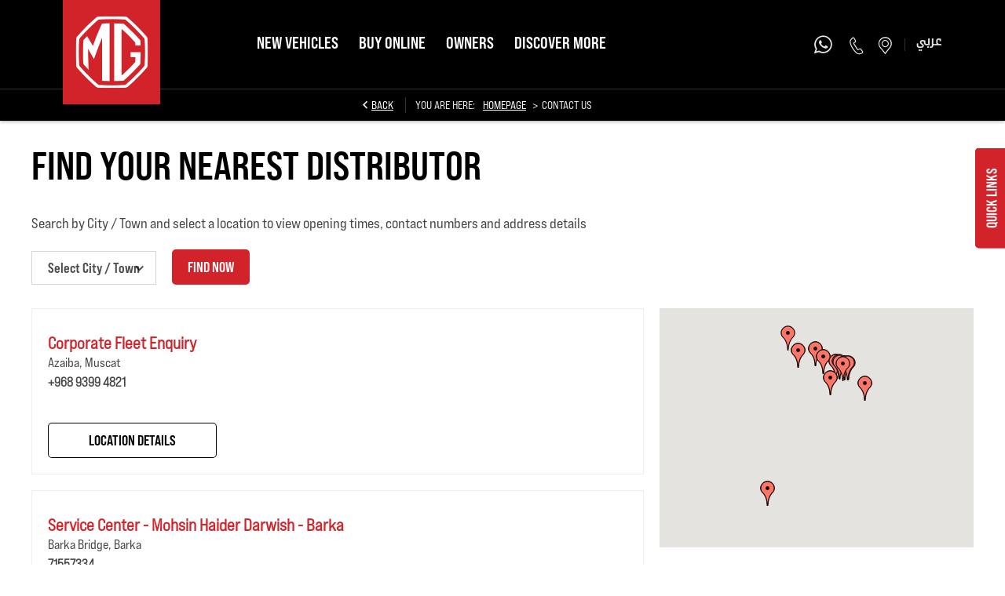

--- FILE ---
content_type: text/html; charset=utf-8
request_url: https://www.mg-om.com/contact-us/
body_size: 39177
content:
<!DOCTYPE html>
<html class="cssanimations" lang="en-OM">
    <head>
        <style type="text/css">.bootstrap-select select{display:none}.bootstrap-select .bs-caret{position:static;top:0;left:0}.bootstrap-select .dropdown-menu ul.inner{position:static;display:block}.hidden{display:none !important}</style><style type="text/css">body.page-loading *,body.page-loading:after,body.page-loading:before,body.page-loading html{box-sizing:border-box}body.page-loading img{display:block;max-width:100%}.lcp-cover{background:#fff}.lcp-holder .lcp-cover,.lcp-holder img{max-height:none!important}body.page-loading #print-header{display:none}body.page-loading #content-wrap,body.page-loading #pre-footer-wrap,body.page-loading .ctw-container,body.page-loading .header-container,body.page-loading footer{opacity:0;visibility:hidden}body.page-loading #content-wrap{min-height:100vh}.gf-components nd-component[name*=search-filter-]{display:block;min-height:45px}.gf-components nd-component[name=search-button]{display:block;min-height:44px}.ownership.module{min-height:100vh}.frontend-apps:has(nd-apps[name=layout][data*=listing]),.gf-components:has(nd-component[name=layout][data*=listing]){min-height:100dvh}.valuations-widget.module{min-height:430px}@media (max-width:767px){[class*=used].listing .used-list.listing.module>.inner{min-height:300px}.valuations-widget.module{min-height:500px}}@media (min-width:768px){[class*=used].listing .used-list.listing.module>.inner{min-height:700px}}</style>        <script type="text/javascript">
        window.dataLayer = window.dataLayer || [];
        window.gtag = function () {
          window.dataLayer.push(arguments);
        };
        gtag('consent','default', {"ad_storage":"granted","analytics_storage":"granted","ad_user_data":"granted","ad_personalization":"granted","personalization_storage":"granted","functionality_storage":"granted","security_storage":"granted","wait_for_update":500});
        gtag('set', 'ads_data_redaction', true);
        </script>                        <script type="text/javascript">
/*<![CDATA[*/
(()=>{"use strict";var e,r,t,o,n={},i={};function a(e){var r=i[e];if(void 0!==r)return r.exports;var t=i[e]={id:e,exports:{}};return n[e].call(t.exports,t,t.exports,a),t.exports}a.m=n,e=[],a.O=(r,t,o,n)=>{if(!t){var i=1/0;for(s=0;s<e.length;s++){for(var[t,o,n]=e[s],l=!0,u=0;u<t.length;u++)(!1&n||i>=n)&&Object.keys(a.O).every((e=>a.O[e](t[u])))?t.splice(u--,1):(l=!1,n<i&&(i=n));if(l){e.splice(s--,1);var f=o();void 0!==f&&(r=f)}}return r}n=n||0;for(var s=e.length;s>0&&e[s-1][2]>n;s--)e[s]=e[s-1];e[s]=[t,o,n]},a.n=e=>{var r=e&&e.__esModule?()=>e.default:()=>e;return a.d(r,{a:r}),r},t=Object.getPrototypeOf?e=>Object.getPrototypeOf(e):e=>e.__proto__,a.t=function(e,o){if(1&o&&(e=this(e)),8&o)return e;if("object"==typeof e&&e){if(4&o&&e.__esModule)return e;if(16&o&&"function"==typeof e.then)return e}var n=Object.create(null);a.r(n);var i={};r=r||[null,t({}),t([]),t(t)];for(var l=2&o&&e;"object"==typeof l&&!~r.indexOf(l);l=t(l))Object.getOwnPropertyNames(l).forEach((r=>i[r]=()=>e[r]));return i.default=()=>e,a.d(n,i),n},a.d=(e,r)=>{for(var t in r)a.o(r,t)&&!a.o(e,t)&&Object.defineProperty(e,t,{enumerable:!0,get:r[t]})},a.f={},a.e=e=>Promise.all(Object.keys(a.f).reduce(((r,t)=>(a.f[t](e,r),r)),[])),a.u=e=>(({51718:"storage-consent",90411:"share-social-links"}[e]||e)+".js"),a.g=function(){if("object"==typeof globalThis)return globalThis;try{return this||new Function("return this")()}catch(e){if("object"==typeof window)return window}}(),a.o=(e,r)=>Object.prototype.hasOwnProperty.call(e,r),o={},a.l=(e,r,t,n)=>{if(o[e])o[e].push(r);else{var i,l;if(void 0!==t)for(var u=document.getElementsByTagName("script"),f=0;f<u.length;f++){var s=u[f];if(s.getAttribute("src")==e){i=s;break}}i||(l=!0,(i=document.createElement("script")).charset="utf-8",i.timeout=120,a.nc&&i.setAttribute("nonce",a.nc),i.src=e),o[e]=[r];var c=(r,t)=>{i.onerror=i.onload=null,clearTimeout(d);var n=o[e];if(delete o[e],i.parentNode&&i.parentNode.removeChild(i),n&&n.forEach((e=>e(t))),r)return r(t)},d=setTimeout(c.bind(null,void 0,{type:"timeout",target:i}),12e4);i.onerror=c.bind(null,i.onerror),i.onload=c.bind(null,i.onload),l&&document.head.appendChild(i)}},a.r=e=>{"undefined"!=typeof Symbol&&Symbol.toStringTag&&Object.defineProperty(e,Symbol.toStringTag,{value:"Module"}),Object.defineProperty(e,"__esModule",{value:!0})},a.p="",(()=>{var e={13666:0};a.f.j=(r,t)=>{var o=a.o(e,r)?e[r]:void 0;if(0!==o)if(o)t.push(o[2]);else if(13666!=r){var n=new Promise(((t,n)=>o=e[r]=[t,n]));t.push(o[2]=n);var i=a.p+a.u(r),l=new Error;a.l(i,(t=>{if(a.o(e,r)&&(0!==(o=e[r])&&(e[r]=void 0),o)){var n=t&&("load"===t.type?"missing":t.type),i=t&&t.target&&t.target.src;l.message="Loading chunk "+r+" failed.\n("+n+": "+i+")",l.name="ChunkLoadError",l.type=n,l.request=i,o[1](l)}}),"chunk-"+r,r)}else e[r]=0},a.O.j=r=>0===e[r];var r=(r,t)=>{var o,n,[i,l,u]=t,f=0;if(i.some((r=>0!==e[r]))){for(o in l)a.o(l,o)&&(a.m[o]=l[o]);if(u)var s=u(a)}for(r&&r(t);f<i.length;f++)n=i[f],a.o(e,n)&&e[n]&&e[n][0](),e[n]=0;return a.O(s)},t=self.webpackChunk=self.webpackChunk||[];t.forEach(r.bind(null,0)),t.push=r.bind(null,t.push.bind(t))})()})();
/*]]>*/
</script><script type="text/javascript">
/*<![CDATA[*/
document.documentElement.classList.toggle("no-touch",!("ontouchstart"in window||navigator.maxTouchPoints>0||navigator.msMaxTouchPoints>0)),window.nd=window.nd||{},nd.auto=nd.auto||{},nd.auto.requireQueue=[],nd.auto.require=nd.auto.require||((o,n)=>nd.auto.requireQueue.push({deps:o,callback:n})),window.jQuery=function(o){window.nd.auto.require(["jquery"],(n=>{"function"==typeof o&&o(n)}))},window.history.scrollRestoration="manual";
/*]]>*/
</script>                <meta name="viewport" content="width=device-width, initial-scale=1.0, user-scalable=yes">
<meta http-equiv="X-UA-Compatible" content="IE=edge,chrome=1">
<meta name="robots" content="">
<meta name="description" content="Visit our website for the location, contact details and opening hours for our MG Motor distributor network in Oman. Find out more about how you can get in touch.
">
<meta prefix="og: https://ogp.me/ns#" property="og:title" content="">
<meta prefix="og: https://ogp.me/ns#" property="og:description" content="">
<meta prefix="og: https://ogp.me/ns#" property="og:image" content="">
<meta name="google-site-verification" content="O4a0tXc9dl9D45JDcZPMHk2Xu-_XkShz-z73mliSRSg">
<meta name="facebook-domain-verification" content="8uekuio5mpvumrgjkdsym2233lgrkz">
<meta name="msvalidate.01" content="67271C9270C64BF3882758E2F2343763">
<meta name="twitter:card" content="summary">
<meta name="twitter:site" content="@MGMiddleEast">
<meta name="twitter:title" content="">
<meta name="twitter:description" content="">
<meta name="twitter:image" content="">
<meta name="messages" content="{&quot;widgets\/modules\/locations-search&quot;:{&quot;All&quot;:&quot;All&quot;,&quot;Please provide a valid postcode&quot;:&quot;Please provide a valid postcode&quot;,&quot;current location&quot;:&quot;current location&quot;,&quot;Please enter Postcode&quot;:&quot;Please enter Postcode&quot;},&quot;widgets\/modules\/distance&quot;:{&quot;current location&quot;:&quot;current location&quot;},&quot;widgets\/car-cloud&quot;:{&quot;Save&quot;:&quot;Save&quot;,&quot;Saved&quot;:&quot;Saved&quot;}}">
<link rel="dns-prefetch" href="https://d2638j3z8ek976.cloudfront.net">
<link rel="dns-prefetch" href="//images.netdirector.co.uk">
<link rel="dns-prefetch" href="//www.google-analytics.com">
<link rel="dns-prefetch" href="//analytics.netdirector.auto">
<link rel="dns-prefetch" href="//connect.facebook.net">
<link rel="preconnect" href="https://d2638j3z8ek976.cloudfront.net">
<link rel="preconnect" href="//images.netdirector.co.uk">
<link rel="preconnect" href="//www.google-analytics.com">
<link rel="preconnect" href="//analytics.netdirector.auto">
<link rel="preconnect" href="//connect.facebook.net">
<link as="image" rel="preload" href="https://d2638j3z8ek976.cloudfront.net/224802cee6c2553a984579da1b787892db26c067/1763105377/images/preload.webp">
<link rel="canonical" href="https://www.mg-om.com/contact-us/">
<link as="image" rel="preload" href="https://d2638j3z8ek976.cloudfront.net/224802cee6c2553a984579da1b787892db26c067/1763105377/images/logo.png">
<link hreflang="en" rel="alternate" href="https://www.mg-om.com/contact-us/">
<link hreflang="ar" rel="alternate" href="https://www.mg-om.com/ar/contact-us/">
<script type="text/javascript">
/*<![CDATA[*/
window.urlPrefix='';window.uploadFolder='auto-client'
/*]]>*/
</script>
<script type="text/javascript">
/*<![CDATA[*/
nd.auto.require(['widgets/tagManager/CookieSnippetHandler'], function (CookieSnippetHandler) {
  CookieSnippetHandler.add(function () { var range = document.createRange();
var node = document.getElementsByTagName('head').item(0);
range.selectNode(node);
var fragment = range.createContextualFragment(`<script async src="https://www.googletagmanager.com/gtag/js?id=UA-86955205-39">${'</' + 'script>'}
<script>
  window.dataLayer = window.dataLayer || [];
  function gtag(){dataLayer.push(arguments);}
  gtag('js', new Date());

  gtag('config', 'UA-86955205-39');
${'</' + 'script>'}`);
document.body.appendChild(fragment); }, ["analytical"]);
});
/*]]>*/
</script>
<script type="text/javascript">
/*<![CDATA[*/
nd.auto.require(['widgets/tagManager/CookieSnippetHandler'], function (CookieSnippetHandler) {
  CookieSnippetHandler.add(function () { var range = document.createRange();
var node = document.getElementsByTagName('head').item(0);
range.selectNode(node);
var fragment = range.createContextualFragment(`<script async src="https://www.googletagmanager.com/gtag/js?id=UA-86955205-39">${'</' + 'script>'} 
<script> 
window.dataLayer = window.dataLayer || []; function gtag(){dataLayer.push(arguments);} 
gtag('js', new Date()); 
gtag('config', 'UA-86955205-39'); 
${'</' + 'script>'}`);
document.body.appendChild(fragment); }, ["analytical"]);
});
/*]]>*/
</script>
<script type="text/javascript">
/*<![CDATA[*/
nd.auto.require(['widgets/tagManager/CookieSnippetHandler'], function (CookieSnippetHandler) {
  CookieSnippetHandler.add(function () { var range = document.createRange();
var node = document.getElementsByTagName('head').item(0);
range.selectNode(node);
var fragment = range.createContextualFragment(`<script async src="https://www.googletagmanager.com/gtag/js?id=AW-720216586">${'</' + 'script>'}
<script>
  window.dataLayer = window.dataLayer || [];
  function gtag(){dataLayer.push(arguments);}
  gtag('js', new Date());

  gtag('config', 'AW-720216586');
${'</' + 'script>'}`);
document.body.appendChild(fragment); }, ["analytical"]);
});
/*]]>*/
</script>
<script type="text/javascript">
/*<![CDATA[*/
nd.auto.require(['widgets/tagManager/CookieSnippetHandler'], function (CookieSnippetHandler) {
  CookieSnippetHandler.add(function () { var range = document.createRange();
var node = document.getElementsByTagName('head').item(0);
range.selectNode(node);
var fragment = range.createContextualFragment(`<script async src="https://www.googletagmanager.com/gtag/js?id=AW-961878440">${'</' + 'script>'}
<script>
  window.dataLayer = window.dataLayer || [];
  function gtag(){dataLayer.push(arguments);}
  gtag('js', new Date());

  gtag('config', 'AW-961878440');
${'</' + 'script>'}`);
document.body.appendChild(fragment); }, ["analytical"]);
});
/*]]>*/
</script>
<script type="text/javascript">
/*<![CDATA[*/
nd.auto.require(['widgets/tagManager/CookieSnippetHandler'], function (CookieSnippetHandler) {
  CookieSnippetHandler.add(function () { var range = document.createRange();
var node = document.getElementsByTagName('head').item(0);
range.selectNode(node);
var fragment = range.createContextualFragment(`<script async src="https://www.googletagmanager.com/gtag/js?id=AW-354311844">${'</' + 'script>'}
<script>
  window.dataLayer = window.dataLayer || [];
  function gtag(){dataLayer.push(arguments);}
  gtag('js', new Date());

  gtag('config', 'AW-354311844');
${'</' + 'script>'}`);
document.body.appendChild(fragment); }, ["analytical"]);
});
/*]]>*/
</script>
<script type="text/javascript">
/*<![CDATA[*/
nd.auto.require(['widgets/tagManager/CookieSnippetHandler'], function (CookieSnippetHandler) {
  CookieSnippetHandler.add(function () { var range = document.createRange();
var node = document.getElementsByTagName('head').item(0);
range.selectNode(node);
var fragment = range.createContextualFragment(`<script async src="https://www.googletagmanager.com/gtag/js?id=AW-582907976">${'</' + 'script>'}
<script>
  window.dataLayer = window.dataLayer || [];
  function gtag(){dataLayer.push(arguments);}
  gtag('js', new Date());

  gtag('config', 'AW-582907976');
${'</' + 'script>'}`);
document.body.appendChild(fragment); }, ["analytical"]);
});
/*]]>*/
</script>
<script type="text/javascript">
/*<![CDATA[*/
nd.auto.require(['es6/src/storage/consent/MicrosoftConsent'], function(MicrosoftConsent) {
  window.uetq = window.uetq || [];
  MicrosoftConsent.init(window.uetq);
});
/*]]>*/
</script>
<script type="text/javascript">
/*<![CDATA[*/

window.dataLayer = window.dataLayer || [];
window.gtag = function () {
  window.dataLayer.push(arguments);
};
nd.auto.require(['es6/src/storage/consent/GoogleConsent', 'widgets/tagManager/CookieSnippetHandler', 'es6/src/storage/models/GoogleAnalytics'], function(GoogleConsent, CookieSnippetHandler, GoogleAnalytics) {

    GoogleConsent.init(window.gtag);
    CookieSnippetHandler.add(function () { 
    (function(w,d,s,l,i){w[l]=w[l]||[];w[l].push({'gtm.start':
    new Date().getTime(),event:'gtm.js'});var f=d.getElementsByTagName(s)[0],
    j=d.createElement(s),dl=l!='dataLayer'?'&l='+l:'';;j.async=true;j.src=
    'https://www.googletagmanager.com/gtm.js?id='+i+dl;f.parentNode.insertBefore(j,f);
    })(window,document,'script','dataLayer','GTM-T3PRQ5H');
 }, GoogleAnalytics.categories);
});

/*]]>*/
</script>
<script type="text/javascript">
/*<![CDATA[*/
var tracking={"google":{"accounts":{"leadbeast":"","client":"UA-86955205-36"}},"googleUA":[],"anonymizeIP":false,"common":{"areaId":17452,"siteName":"MG","currentDomain":"www.mg-om.com","groupSoftwareHash":"224802cee6c2553a984579da1b787892db26c067","cookieMode":0},"snowPlow":{"plugins":[{"url":"https:\/\/static.analytics.netdirector.auto\/3.3.1\/plugins\/browser-plugin-ad-tracking\/dist\/index.umd.min.js","names":["snowplowAdTracking","AdTrackingPlugin"]},{"url":"https:\/\/static.analytics.netdirector.auto\/3.3.1\/plugins\/browser-plugin-error-tracking\/dist\/index.umd.min.js","names":["snowplowErrorTracking","ErrorTrackingPlugin"]},{"url":"https:\/\/static.analytics.netdirector.auto\/3.3.1\/plugins\/browser-plugin-link-click-tracking\/dist\/index.umd.min.js","names":["snowplowLinkClickTracking","LinkClickTrackingPlugin"]}],"trackerSrc":"\/\/static.analytics.netdirector.auto\/3.3.1\/sp.lite.js","standaloneSearchTracker":{"endPoint":"analytics.netdirector.auto","settings":{"eventMethod":"post","stateStorageStrategy":"localStorage","contexts":{"webPage":true,"performanceTiming":false,"gaCookies":false,"geoLocation":false}}},"trackers":{"nd":{"endPoint":"https:\/\/analytics.netdirector.auto","settings":{"eventMethod":"post","stateStorageStrategy":"localStorage","contexts":{"webPage":true,"gaCookies":false,"geoLocation":false},"appId":"www.mg-om.com","cookieDomain":".mg-om.com"}}}}};window.netdirector = {
  trackingIpFilter:!1,
  hostname: window.location.hostname,
  softwareId: '3A8ANAQU8EPHENEC',
  areaId: window.tracking.common.areaId || '',
  siteName: window.tracking.common.siteName || '',
  currentDomain: window.tracking.common.currentDomain || '',
  groupSoftwareHash: window.tracking.common.groupSoftwareHash || '',
};

/*]]>*/
</script>
<title>Contact Us | MG Motor | Oman | Driven By Passion</title>
<meta charset="utf-8">
        <link href="https://d2638j3z8ek976.cloudfront.net/224802cee6c2553a984579da1b787892db26c067/1763105377/css/compressedmg.min.css" rel="preload" as="style" onload="this.rel=&#039;stylesheet&#039;">        <!-- preload -->
        <script>
  !function(f,b,e,v,n,t,s)
  {if(f.fbq)return;n=f.fbq=function(){n.callMethod?
  n.callMethod.apply(n,arguments):n.queue.push(arguments)};
  if(!f._fbq)f._fbq=n;n.push=n;n.loaded=!0;n.version='2.0';
  n.queue=[];t=b.createElement(e);t.async=!0;
  t.src=v;s=b.getElementsByTagName(e)[0];
  s.parentNode.insertBefore(t,s)}(window, document,'script',
  'https://connect.facebook.net/en_US/fbevents.js');
  fbq('init', '2335820709979143');
  fbq('track', 'PageView');
</script>
<noscript><img height="1" width="1" style="display:none"
  src="https://www.facebook.com/tr?id=2335820709979143&ev=PageView&noscript=1"
/></noscript>
<script>
!function(e,t,n,s,u,a){e.twq||(s=e.twq=function(){s.exe?s.exe.apply(s,arguments):s.queue.push(arguments);
},s.version='1.1',s.queue=[],u=t.createElement(n),u.async=!0,u.src='//static.ads-twitter.com/uwt.js',
a=t.getElementsByTagName(n)[0],a.parentNode.insertBefore(u,a))}(window,document,'script');
// Insert Twitter Pixel ID and Standard Event data below
twq('init','o0h73');
twq('track','PageView');
</script>
<script type='text/javascript'>
(function(e,t,n){if(e.snaptr)return;var a=e.snaptr=function()
{a.handleRequest?a.handleRequest.apply(a,arguments):a.queue.push(arguments)};
a.queue=[];var s='script';r=t.createElement(s);r.async=!0;
r.src=n;var u=t.getElementsByTagName(s)[0];
u.parentNode.insertBefore(r,u);})(window,document,
'https://sc-static.net/scevent.min.js');

snaptr('init', 'dd2f74f0-8c9e-4912-8a8c-5ba89b2d8589', {
'user_email': '__INSERT_USER_EMAIL__'
});

snaptr('track', 'PAGE_VIEW');

</script>
<script>
!function(f,b,e,v,n,t,s)
{if(f.fbq)return;n=f.fbq=function(){n.callMethod?
n.callMethod.apply(n,arguments):n.queue.push(arguments)};
if(!f._fbq)f._fbq=n;n.push=n;n.loaded=!0;n.version='2.0';
n.queue=[];t=b.createElement(e);t.async=!0;
t.src=v;s=b.getElementsByTagName(e)[0];
s.parentNode.insertBefore(t,s)}(window, document,'script',
'https://connect.facebook.net/en_US/fbevents.js');
fbq('init', '246786006416787');
fbq('track', 'PageView');
</script>
<noscript><img height="1" width="1" style="display:none"
src="https://www.facebook.com/tr?id=246786006416787&ev=PageView&noscript=1"
/></noscript>
<script language='JavaScript1.1' async src='//pixel.mathtag.com/event/js?mt_id=1434084&mt_adid=227163&mt_exem=&mt_excl=&v1=&v2=&v3=&s1=&s2=&s3='></script>
<script>
 !function(f,b,e,v,n,t,s)
 {if(f.fbq)return;n=f.fbq=function(){n.callMethod?
 n.callMethod.apply(n,arguments):n.queue.push(arguments)};
 if(!f._fbq)f._fbq=n;n.push=n;n.loaded=!0;n.version='2.0';
 n.queue=[];t=b.createElement(e);t.async=!0;
 t.src=v;s=b.getElementsByTagName(e)[0];
 s.parentNode.insertBefore(t,s)}(window, document,'script',
 'https://connect.facebook.net/en_US/fbevents.js');
 fbq('init', '1680940812040029');
 fbq('track', 'PageView');
</script>
<noscript><img height="1" width="1" style="display:none"
 src="https://www.facebook.com/tr?id=1680940812040029&ev=PageView&noscript=1"
/></noscript>
                        <!-- favicons start -->
        <link rel="apple-touch-icon-precomposed" sizes="144x144" href="https://d2638j3z8ek976.cloudfront.net/224802cee6c2553a984579da1b787892db26c067/1763105377/images/ico/apple-touch-icon-144-precomposed.png">
<link rel="apple-touch-icon-precomposed" sizes="114x114" href="https://d2638j3z8ek976.cloudfront.net/224802cee6c2553a984579da1b787892db26c067/1763105377/images/ico/apple-touch-icon-114-precomposed.png">
<link rel="apple-touch-icon-precomposed" sizes="72x72" href="https://d2638j3z8ek976.cloudfront.net/224802cee6c2553a984579da1b787892db26c067/1763105377/images/ico/apple-touch-icon-72-precomposed.png">
<link rel="apple-touch-icon-precomposed" sizes="57x57" href="https://d2638j3z8ek976.cloudfront.net/224802cee6c2553a984579da1b787892db26c067/1763105377/images/ico/apple-touch-icon-57-precomposed.png">
<link rel="shortcut icon" type="image/x-icon" href="https://d2638j3z8ek976.cloudfront.net/224802cee6c2553a984579da1b787892db26c067/1763105377/images/ico/favicon.ico">        <!-- favicons end -->
                <script type="application/ld+json">{"@context":"https:\/\/schema.org","@graph":[{"@type":"BreadcrumbList","itemListElement":[{"@type":"ListItem","position":"1","item":{"@id":"https:\/\/www.mg-om.com\/","name":"Homepage"}},{"@type":"ListItem","position":"2","item":{"@id":"https:\/\/www.mg-om.com\/contact-us\/","name":"Contact Us"}}]}]}</script>                <meta name="format-detection" content="telephone=no">
        <script>
  document.addEventListener('DOMContentLoaded', () => {
    const frequency = 250;
    const cssRecalculatingDelay = 500;

    const nameProperty = object => object.name

    const isCssResource = name => name.indexOf('.css') !== -1;

    const isResourceLoaded = resource =>
      window.performance.getEntriesByName(resource, 'resource').filter(entry => !entry.responseEnd).length === 0;

    const areResourcesLoaded = resources => resources.length === resources.filter(isResourceLoaded).length;

    const getCssResources = () => window.performance.getEntries().map(nameProperty).filter(isCssResource);

    const removeLoadingClass = () => document.querySelector('body').classList.remove('page-loading');

    const interval = window.setInterval(() => {
      if (areResourcesLoaded(getCssResources())) {
          if (!document.hidden) {
              setTimeout(removeLoadingClass, cssRecalculatingDelay);
              clearInterval(interval);
          }
      }
    }, frequency);
  });
</script>
    </head>
    <body class="locations listing template-id-950188 franchise-aa7fb4fa42cf1eacceda781335790bdf49045ad4 h-aa7fb4fa42cf1eacceda781335790bdf49045ad4 id-1832583 is-top is-scrolling-up page-loading" data-js-base-url="https://d2638j3z8ek976.cloudfront.net/js/d6ac0f97842ae15a0af35e9f08a6b760" data-js-vendor-map="[]" data-affected-js-paths="{&quot;shouldReplace&quot;:true,&quot;keywords&quot;:[&quot;advert&quot;,&quot;Advert&quot;,&quot;analytics&quot;,&quot;Analytics&quot;,&quot;event&quot;,&quot;Event&quot;,&quot;criteo&quot;,&quot;PageView&quot;,&quot;pageView&quot;,&quot;snowPlow&quot;,&quot;snowplow&quot;,&quot;SocialMedia&quot;,&quot;socialMedia&quot;,&quot;SocialLinks&quot;,&quot;socialLinks&quot;,&quot;share&quot;,&quot;facebook&quot;]}">
        <div class="lcp-holder" style="overflow: hidden; position: absolute; pointer-events: none; top: 0; left: 0; width: 98vw; height: 98vh; max-width: 98vw; max-height: 98vh;">
            <div class="lcp-cover" style="position: absolute; top: 0; left: 0; width: 1922px; height: 1081px; max-height: 98vh; display: block; z-index: -9999998;"></div>
            <img fetchpriority="high" alt="" class="lcp-image" width="1922" height="875" style="position: absolute; top: 0; left: 0; width: 1922px; height: 1081px; max-height: 98vh;  display: block; z-index: -9999999; max-width: none;" src="https://d2638j3z8ek976.cloudfront.net/224802cee6c2553a984579da1b787892db26c067/1763105377/images/preload.webp">
        </div>
        <div class="ctw-container"><div id="ctw-widgets">
            
        </div>
</div>        <div data-js-context="[base64]"></div>            <!-- Google Tag Manager -->
    <noscript>
        <iframe src="//www.googletagmanager.com/ns.html?id=GTM-T3PRQ5H" height="0" width="0"
                style="display:none;visibility:hidden" sandbox="allow-same-origin"></iframe>
    </noscript>
                <div id="page-wrap">
            <div id="print-header" class="print-only"><picture>
                                <source srcset="https://d2638j3z8ek976.cloudfront.net/224802cee6c2553a984579da1b787892db26c067/1763105377/images/print-header.jpg" media="print">
                <source srcset="https://images.netdirector.co.uk/gforces-auto/image/upload/q_85/auto-client/placeholder/grey_1_1.gif" media="screen">
                <img src="https://d2638j3z8ek976.cloudfront.net/224802cee6c2553a984579da1b787892db26c067/1763105377/images/print-header.jpg" alt="Print Header"></picture>
            </div>
            <div id="wrap">
                <div class="header-container"><header>
            <div class="container-wrap container-3zz9e u-hidden-md-down"><div class="container"><div class="row-fluid row-qyzx7"><div class="button module quick-links reset u-float-left u-hidden-sm-down" data-require-module-id="widgets/modules/button"><a href="" title="Quick Links" class="btn">    <i class="icon"></i><span class="label">Quick Links</span></a></div><div class="button module u-float-left reset buy-online" data-require-module-id="widgets/modules/button"><a href="/new-stock/" title="Buy Online" class="btn">    <i class="icon"></i><span class="label">Buy Online</span></a></div><div class="button module u-float-left reset contact-button" data-require-module-id="widgets/modules/button"><a href="/contact-us/enquiry/" title="Contact Us" rel="nofollow" class="btn">    <i class="icon"></i><span class="label">Contact Us</span></a></div><div class="button module find-us reset u-float-left" data-require-module-id="widgets/modules/button"><a href="/contact-us/" title="Find A Distributor" class="btn">    <i class="icon"></i><span class="label">Find A Distributor</span></a></div><div class="button module test-drive reset u-float-left" data-require-module-id="widgets/modules/button"><a href="/new-cars/book-a-test-drive/" title="Book a Test Drive" rel="nofollow" class="btn">    <i class="icon"></i><span class="label">Book a Test Drive</span></a></div><div class="button module service reset u-float-left" data-require-module-id="widgets/modules/button"><a href="/ownership/book-a-service-enquiry/" title="Book a Service" rel="nofollow" class="btn">    <i class="icon"></i><span class="label">Book a Service</span></a></div><div class="button module offers reset u-float-left has-icon" data-require-module-id="widgets/modules/button"><a href="/offers/" title="Offers" class="btn">    <i class="icon"></i><span class="label">Offers</span></a></div></div></div></div><div class="container-wrap container-r6z94"><div class="container"><div class="row-fluid flex--container@md"><div class="logo module u-float-left mr-0 mr-3@md align-start"><a href="/" title="MG Mohsin Haider Darwish "><img src="https://d2638j3z8ek976.cloudfront.net/224802cee6c2553a984579da1b787892db26c067/1763105377/images/logo.png" alt="MG Mohsin Haider Darwish "></a></div><div class="layout-5 flex-grow-1@md" data-module="modules/layout-5" data-custom_class="flex-grow-1@md" data-custom_id="" data-hide_on_mobile="false" data-gforces_only="false" data-span=""><div class="span12 mt-0 pl-0 pr-0 flex--container flex--container-align-center flex--container-justify-end flex--container-wrap"><div id="primary-menu" class="toggle module slide-out-toggle toggle-primary-menu"><div class="toggle-heading" data-toggle="toggle" data-close="auto">
    <h4><i class="icon"></i><span>Heading</span></h4>
</div>
<div class="toggle-body">
    <a href="" title="Close X" class="close"><i class="icon"></i><span>Close X</span></a>    <div class="toggle-pane">
        <div class="row-fluid row-46wjq"><div class="custom-html module toggle-title">MENU</div><div class="navigation module navbar" data-require-module-id="es6/src/widgets/modules/menu"><div class="toggle-nav" data-toggle="toggle" data-target=".nav-collapse"><i class="icon"></i></div>
<div class="navbar">
    <div class="container">
        <nav class="nav-collapse">
            <ul class="nav">
            <li class="new-vehicles first">
            <a data-dl-label="" data-section-type="New cars" data-vehicle-list-name="" class="nav-item-link" title="New Vehicles" data-image="https://d2638j3z8ek976.cloudfront.net/224802cee6c2553a984579da1b787892db26c067/1763105377/images/no-images/no-image-16-9.png" data-image-aspect-ratio="16:9" href="/new-cars/"><span>New Vehicles</span></a>                    </li>
            <li class="buy-online">
            <a data-dl-label="" data-section-type="Used vehicles" data-vehicle-list-name="" class="nav-item-link" title="Buy Online" data-image="https://d2638j3z8ek976.cloudfront.net/224802cee6c2553a984579da1b787892db26c067/1763105377/images/no-images/no-image-16-9.png" data-image-aspect-ratio="16:9" href="/new-stock/"><span>Buy Online</span></a>                    </li>
            <li class="owners dropdown current">
            <a data-dl-label="" data-section-type="Aftersales" data-vehicle-list-name="" class="nav-item-link" title="Owners" data-image="https://d2638j3z8ek976.cloudfront.net/224802cee6c2553a984579da1b787892db26c067/1763105377/images/no-images/no-image-16-9.png" data-image-aspect-ratio="16:9" href="/ownership/"><i class="icon"></i><span>Owners</span></a>                            <ul class="dropdown-menu" role="menu" aria-label="Drop Down Menu">
                                            <li class="dropdown-item-724078">
                            <a tabindex="-1" data-dl-label="" data-section-type="Aftersales" data-vehicle-list-name="" class="nav-item-link" title="MG CARE Beyond" data-image="https://images.netdirector.co.uk/gforces-auto/image/upload/q_auto,c_fill,f_auto,fl_lossy,w_200,h_113/auto-client/183916ca891511525338c9cbbf2c4fa6/care_byond_4_to_3.jpg" data-image-aspect-ratio="16:9" href="/ownership/mg-care/"><span>MG CARE Beyond</span></a>                        </li>
                                            <li class="dropdown-item-724079">
                            <a tabindex="-1" data-dl-label="" data-section-type="Aftersales" data-vehicle-list-name="" class="nav-item-link" title="Service " data-image="https://images.netdirector.co.uk/gforces-auto/image/upload/q_auto,c_fill,f_auto,fl_lossy,w_200,h_113/auto-client/b44cb65bd1a58ccd1fd8cf7a2c9853c7/04_service_procedure_pre_inspection_3k72dpi.jpg" data-image-aspect-ratio="16:9" href="/ownership/book-a-service/"><span>Service </span></a>                        </li>
                                            <li class="dropdown-item-724080">
                            <a tabindex="-1" data-dl-label="" data-section-type="Aftersales" data-vehicle-list-name="" class="nav-item-link" title="Warranty" data-image="https://images.netdirector.co.uk/gforces-auto/image/upload/q_auto,c_fill,f_auto,fl_lossy,w_200,h_113/auto-client/91f0814bd98880235c7e6b6293418001/02_service_brand_kv_3k72dpi.jpg" data-image-aspect-ratio="16:9" href="/ownership/warranty/"><span>Warranty</span></a>                        </li>
                                            <li class="dropdown-item-724081">
                            <a tabindex="-1" data-dl-label="" data-section-type="Aftersales" data-vehicle-list-name="" class="nav-item-link" title="MG Genuine Parts" data-image="https://images.netdirector.co.uk/gforces-auto/image/upload/q_auto,c_fill,f_auto,fl_lossy,w_200,h_113/auto-client/24a2d182b3cb6cfe56fe20dc4494f9e7/21_mg_genuine_parts_kv_1_3k72dpi.jpg" data-image-aspect-ratio="16:9" href="/ownership/mg-genuine-parts/"><span>MG Genuine Parts</span></a>                        </li>
                                            <li class="dropdown-item-724082">
                            <a tabindex="-1" data-dl-label="" data-section-type="" data-vehicle-list-name="" class="nav-item-link" title="Make An Enquiry" href="/contact-us/enquiry/"><span>Make An Enquiry</span></a>                        </li>
                                    </ul>
                    </li>
            <li class="no-link discover-more dropdown">
            <a data-dl-label="" data-section-type="" data-vehicle-list-name="" class="nav-item-link" title="Discover More" href="https://mg-om.com/contact-us/enquiry/"><i class="icon"></i><span>Discover More</span></a>                            <ul class="dropdown-menu" role="menu" aria-label="Drop Down Menu">
                                            <li class="dropdown-item-724073">
                            <a tabindex="-1" data-dl-label="" data-section-type="Standard CMS section" data-vehicle-list-name="" class="nav-item-link" title="News" data-image="https://d2638j3z8ek976.cloudfront.net/224802cee6c2553a984579da1b787892db26c067/1763105377/images/no-images/no-image-16-9.png" data-image-aspect-ratio="16:9" href="/news/"><span>News</span></a>                        </li>
                                            <li class="dropdown-item-1044849">
                            <a tabindex="-1" data-dl-label="" data-section-type="Standard CMS section" data-vehicle-list-name="" class="nav-item-link" title="Fleet" data-image="https://d2638j3z8ek976.cloudfront.net/224802cee6c2553a984579da1b787892db26c067/1763105377/images/no-images/no-image-16-9.png" data-image-aspect-ratio="16:9" href="/mg-fleet/"><span>Fleet</span></a>                        </li>
                                            <li class="dropdown-item-724074">
                            <a tabindex="-1" data-dl-label="" data-section-type="Standard CMS section" data-vehicle-list-name="" class="nav-item-link" title="World of MG" data-image="https://d2638j3z8ek976.cloudfront.net/224802cee6c2553a984579da1b787892db26c067/1763105377/images/no-images/no-image-16-9.png" data-image-aspect-ratio="16:9" href="/world-of-mg/"><span>World of MG</span></a>                        </li>
                                    </ul>
                    </li>
    </ul>
        </nav>
    </div>
</div>
</div></div><div class="row-fluid row-c1wfa"><div class="button module buy-online-button u-hidden-md-up" data-require-module-id="widgets/modules/button"><a href="/new-stock/" title="Buy Online" class="btn">    <i class="icon"></i><span class="label">Buy Online</span></a></div><div class="button module contact-button u-hidden-md-up" data-require-module-id="widgets/modules/button"><a href="#" title="Contact Us" data-toggle="toggle" data-toggle-target-id="toggle--contact-numbers" class="btn">    <i class="icon"></i><span class="label">Contact Us</span></a></div><div class="button module find-button u-hidden-md-up" data-require-module-id="widgets/modules/button"><a href="/contact-us/" title="Find Us" class="btn">    <i class="icon"></i><span class="label">Find Us</span></a></div><div class="button module test-drive-button u-hidden-md-up" data-require-module-id="widgets/modules/button"><a href="/new-cars/book-a-test-drive/" title="Test Drive" rel="nofollow" class="btn">    <i class="icon"></i><span class="label">Test Drive</span></a></div><div class="button module service-button u-hidden-md-up" data-require-module-id="widgets/modules/button"><a href="/ownership/book-a-service-enquiry/" title="Service" rel="nofollow" class="btn">    <i class="icon"></i><span class="label">Service</span></a></div></div>    </div>
</div>
</div><div class="button module reset whatsapp u-hidden-sm-down pl-2" data-require-module-id="widgets/modules/button"><a href="https://wa.me/+96871557334" title="WhatsApp" class="btn">    <i class="icon"></i></a></div><div class="button module reset contact-button u-hidden-sm-down pl-3" data-require-module-id="widgets/modules/button"><a href="#" title="Call" data-toggle="toggle" data-toggle-target-id="toggle--contact-numbers" class="btn">    <i class="icon"></i></a></div><div class="button module reset find-button u-hidden-sm-down pl-3" data-require-module-id="widgets/modules/button"><a href="/contact-us/" title="Find Us" class="btn">    <i class="icon"></i></a></div><div class="custom-html module reset u-hidden-sm-down pl-3 has-divider"><div></div></div><div class="button language-switch module reset u-hidden-sm-down pl-3">        <a class="btn switch-da88eccba09bd41a7cd4deb48f3e37da" href="https://www.mg-om.com/ar/contact-us/" title="عربي">
        <span>عربي</span>
    </a>
    </div></div></div></div></div></div><div class="container-wrap u-hidden-md-up container-dqlqp"><div class="container pl-0 pr-0"><div class="row-fluid row-7cc6j"><div class="button module reset whatsapp" data-require-module-id="widgets/modules/button"><a href="https://wa.me/+96871557334" title="Call" class="btn">    <i class="icon"></i></a></div><div class="button module reset contact-button pl-2" data-require-module-id="widgets/modules/button"><a href="#" title="Call" data-toggle="toggle" data-toggle-target-id="toggle--contact-numbers" class="btn">    <i class="icon"></i></a></div><div class="button module reset find-button pl-2" data-require-module-id="widgets/modules/button"><a href="/contact-us/" title="Find Us" class="btn">    <i class="icon"></i></a></div><div class="button language-switch module reset pl-2">        <a class="btn switch-da88eccba09bd41a7cd4deb48f3e37da" href="https://www.mg-om.com/ar/contact-us/" title="عربي">
        <span>عربي</span>
    </a>
    </div><div class="button module toggle-nav-button reset pl-2 pr-2" data-require-module-id="widgets/modules/button"><a href="#" title="Menu" data-toggle="toggle" data-toggle-target-id="primary-menu" class="btn">    <i class="icon"></i></a></div></div></div></div><div class="container-wrap container-gnins"><div class="container pl-0 pr-0"><div class="row-fluid row-c24l4"><div id="toggle--contact-numbers" class="toggle module toggle--contact-numbers slide-out-toggle pl-0 pr-0"><div class="toggle-heading" data-toggle="toggle" data-close="auto">
    <h4><i class="icon"></i><span>Contact</span></h4>
</div>
<div class="toggle-body">
    <a href="" title="Close" class="close"><i class="icon"></i><span>Close</span></a>    <div class="toggle-pane">
        <div class="row-fluid row-gb8cl"><div class="custom-html module toggle-title">Call</div><div class="contact-numbers module pl-0 pr-0"><div class="contact-numbers-container" itemscope="" itemtype="http://schema.org/ContactPoint">
    <div id="contact-numbers-inset" class="inset">
        <div class="group">
    <ul>
                <li class="location1">
                                                <span class="label">Call</span>                
                
                
                
                                            
                
                
                                    <a title="Corporate Fleet Enquiry" href="/contact-us/corporate-fleet-enquiry-34/"><span class="location">Corporate Fleet Enquiry</span></a>                
                                            
                
                
                
                                    <span class="departments">
                                            <span class="department">
                            <a href="/contact-us/corporate-fleet-enquiry-34/">
                                <span class="label" itemprop="contactType">Fleet:</span>                                <span class="value" itemprop="telephone"><span class="nd-dynamo-telephony" data-location-hash="b4341ad83b28be72ed7ec1789963aa86ceb0f49a" data-department-hash="78b3c45e92d27eb997e008cfedc27fbf02b1a337">+968 9399 4821</span></span>                            </a>
                        </span>
                                        </span>
                                    </li>
                <li class="location2">
                                                <span class="label">Call</span>                
                
                
                
                                            
                
                
                                    <a title="Service Center - Mohsin Haider Darwish - Barka" href="/contact-us/mhd-barka-service-center/"><span class="location">Service Center - Mohsin Haider Darwish - Barka</span></a>                
                                            
                
                
                
                                    <span class="departments">
                                            <span class="department">
                            <a href="/contact-us/mhd-barka-service-center/">
                                <span class="label" itemprop="contactType">Sales:</span>                                <span class="value" itemprop="telephone"><span class="nd-dynamo-telephony" data-location-hash="97e2ac874a2c1f4f2f364eb9425c57cc0807ba1e" data-department-hash="07ea7a706801a2174008fb3980b1fedfd1e17433"> 71557334</span></span>                            </a>
                        </span>
                                        </span>
                                    </li>
                <li class="location3">
                                                <span class="label">Call</span>                
                
                
                
                                            
                
                
                                    <a title="Showroom - Mohsin Haider Darwish - Barka" href="/contact-us/mhd-barka-showroom/"><span class="location">Showroom - Mohsin Haider Darwish - Barka</span></a>                
                                            
                
                
                
                                    <span class="departments">
                                            <span class="department">
                            <a href="/contact-us/mhd-barka-showroom/">
                                <span class="label" itemprop="contactType">Sales:</span>                                <span class="value" itemprop="telephone"><span class="nd-dynamo-telephony" data-location-hash="82a0818b91ac3498621dd4730defad74970900ef" data-department-hash="c065717b0b8db25130211cf1c1e094a6d0156ea0"> 71557334</span></span>                            </a>
                        </span>
                                        </span>
                                    </li>
                <li class="location4">
                                                <span class="label">Call</span>                
                
                
                
                                            
                
                
                                    <a title="MHD- Ghala Body Shop" href="/contact-us/mhd-ghala-body-shop/"><span class="location">MHD- Ghala Body Shop</span></a>                
                                            
                
                
                
                                    <span class="departments">
                                            <span class="department">
                            <a href="/contact-us/mhd-ghala-body-shop/">
                                <span class="label" itemprop="contactType">Parts & Accessories:</span>                                <span class="value" itemprop="telephone"><span class="nd-dynamo-telephony" data-location-hash="4f84692e2a4535406177be166c731f4ad1ca86c5" data-department-hash="4363c510bd37175f5f1afe5f908a671213b37832">92119704</span></span>                            </a>
                        </span>
                                        </span>
                                    </li>
                <li class="location5">
                                                <span class="label">Call</span>                
                
                
                
                                            
                
                
                                    <a title="MHD-Mabella New Facility" href="/contact-us/mhd-mabella-new-facility/"><span class="location">MHD-Mabella New Facility</span></a>                
                                            
                
                
                
                                    <span class="departments">
                                            <span class="department">
                            <a href="/contact-us/mhd-mabella-new-facility/">
                                <span class="label" itemprop="contactType">MG Sales:</span>                                <span class="value" itemprop="telephone"><span class="nd-dynamo-telephony" data-location-hash="cea63c9e850e54fef9189b36992307a24de8a93a" data-department-hash="486db29b78f27c66d4725417382733e312007728">91248491</span></span>                            </a>
                        </span>
                                        </span>
                                    </li>
                <li class="location6">
                                                <span class="label">Call</span>                
                
                
                
                                            
                
                
                                    <a title="MHD-Wadi Kabir" href="/contact-us/mhd-wadi-kabir/"><span class="location">MHD-Wadi Kabir</span></a>                
                                            
                
                
                
                                    <span class="departments">
                                            <span class="department">
                            <a href="/contact-us/mhd-wadi-kabir/">
                                <span class="label" itemprop="contactType">MG Service:</span>                                <span class="value" itemprop="telephone"><span class="nd-dynamo-telephony" data-location-hash="6665746c1f33de3d90752695759cd08955c0ce32" data-department-hash="91bc9b9bf6f7258854b4a50d428039d9b9bfc78a">98083639</span></span>                            </a>
                        </span>
                                        </span>
                                    </li>
                <li class="location7">
                                                <span class="label">Call</span>                
                
                
                
                                            
                
                
                                    <a title="Showroom: Mohsin Haider Darwish - Al Buraimi" href="/contact-us/mhd-al-buraimi/"><span class="location">Showroom: Mohsin Haider Darwish - Al Buraimi</span></a>                
                                            
                
                
                
                                    <span class="departments">
                                            <span class="department">
                            <a href="/contact-us/mhd-al-buraimi/">
                                <span class="label" itemprop="contactType">MG Sales:</span>                                <span class="value" itemprop="telephone"><span class="nd-dynamo-telephony" data-location-hash="676dcea315487f13b271481f3bfdb3b15b6a1c61" data-department-hash="d59052ebde646edc7f5e9138cb38db4437bf195c">71557334</span></span>                            </a>
                        </span>
                                        </span>
                                    </li>
                <li class="location8">
                                                <span class="label">Call</span>                
                
                
                
                                            
                
                
                                    <a title="Service Centre: Mohsin Haider Darwish - Al Buraimi" href="/contact-us/mhd-al-buraimi-service-centre/"><span class="location">Service Centre: Mohsin Haider Darwish - Al Buraimi</span></a>                
                                            
                
                
                
                                    <span class="departments">
                                            <span class="department">
                            <a href="/contact-us/mhd-al-buraimi-service-centre/">
                                <span class="label" itemprop="contactType">MG Service:</span>                                <span class="value" itemprop="telephone"><span class="nd-dynamo-telephony" data-location-hash="9db697b481b02e70122abc4582ec5638a131d987" data-department-hash="847329f5e954d287eaed7eece3699a972a1bdf88">24523374</span></span>                            </a>
                        </span>
                                        </span>
                                    </li>
                <li class="location9">
                                                <span class="label">Call</span>                
                
                
                
                                            
                
                
                                    <a title="Showroom: Mohsin Haider Darwish - Al Azaiba" href="/contact-us/mhd-muscat-al-azaiba/"><span class="location">Showroom: Mohsin Haider Darwish - Al Azaiba</span></a>                
                                            
                
                
                
                                    <span class="departments">
                                            <span class="department">
                            <a href="/contact-us/mhd-muscat-al-azaiba/">
                                <span class="label" itemprop="contactType">MG Sales:</span>                                <span class="value" itemprop="telephone"><span class="nd-dynamo-telephony" data-location-hash="0a2940a92be0436dd9d62595128399c0e3e663f2" data-department-hash="9ac4f6db3b0e5ce2c5cfb118706425ac6dfbc8bc">80080111</span></span>                            </a>
                        </span>
                                        </span>
                                    </li>
                <li class="location10">
                                                <span class="label">Call</span>                
                
                
                
                                            
                
                
                                    <a title="Service Centre: Mohsin Haider Darwish - Al Azaiba" href="/contact-us/mhd-muscat-al-azaiba-service-centre/"><span class="location">Service Centre: Mohsin Haider Darwish - Al Azaiba</span></a>                
                                            
                
                
                
                                    <span class="departments">
                                            <span class="department">
                            <a href="/contact-us/mhd-muscat-al-azaiba-service-centre/">
                                <span class="label" itemprop="contactType">MG Service:</span>                                <span class="value" itemprop="telephone"><span class="nd-dynamo-telephony" data-location-hash="911357c3c43d685380b363305d5e347ca99ae349" data-department-hash="e82b1f7dc72270830044b7a758c19a15258baf1e">80080111</span></span>                            </a>
                        </span>
                                        </span>
                                    </li>
                <li class="location11">
                                                <span class="label">Call</span>                
                
                
                
                                            
                
                
                                    <a title="Showroom: Mohsin Haider Darwish - Manuma" href="/contact-us/mhd-manuma/"><span class="location">Showroom: Mohsin Haider Darwish - Manuma</span></a>                
                                            
                
                
                
                                    <span class="departments">
                                            <span class="department">
                            <a href="/contact-us/mhd-manuma/">
                                <span class="label" itemprop="contactType">MG Sales:</span>                                <span class="value" itemprop="telephone"><span class="nd-dynamo-telephony" data-location-hash="a24d078c12b10f3af3dc28aba53729767f2be03b" data-department-hash="c6c69452ffbc4f81656cff02b8a383a5625fa48f">71557334</span></span>                            </a>
                        </span>
                                        </span>
                                    </li>
                <li class="location12">
                                                <span class="label">Call</span>                
                
                
                
                                            
                
                
                                    <a title="Showroom: Mohsin Haider Darwish - Bidayah (Suwaiq)" href="/contact-us/bidayah-suwaiq/"><span class="location">Showroom: Mohsin Haider Darwish - Bidayah (Suwaiq)</span></a>                
                                            
                
                
                
                                    <span class="departments">
                                            <span class="department">
                            <a href="/contact-us/bidayah-suwaiq/">
                                <span class="label" itemprop="contactType">Sales:</span>                                <span class="value" itemprop="telephone"><span class="nd-dynamo-telephony" data-location-hash="f12dc7214a9b3c2c0fd07527869e37f15a3831fd" data-department-hash="49a96f93dccdf00e78f4648139f59c1b9165ba5b">71557334</span></span>                            </a>
                        </span>
                                        </span>
                                    </li>
                <li class="location13">
                                                <span class="label">Call</span>                
                
                
                
                                            
                
                
                                    <a title="Service Centre: Mohsin Haider Darwish - Bidayah (Suwaiq)" href="/contact-us/mhd-bidayah-suwaiq-service-centre/"><span class="location">Service Centre: Mohsin Haider Darwish - Bidayah (Suwaiq)</span></a>                
                                            
                
                
                
                                    <span class="departments">
                                            <span class="department">
                            <a href="/contact-us/mhd-bidayah-suwaiq-service-centre/">
                                <span class="label" itemprop="contactType">MG Service:</span>                                <span class="value" itemprop="telephone"><span class="nd-dynamo-telephony" data-location-hash="5965f6e16dbaec0facf79486ea86e480f73b7fc8" data-department-hash="1d94bf42c7893194f35990fb402c9350a14ed427">24523325</span></span>                            </a>
                        </span>
                                        </span>
                                    </li>
                <li class="location14">
                                                <span class="label">Call</span>                
                
                
                
                                            
                
                
                                    <a title="Showroom: Mohsin Haider Darwish - Nizwa" href="/contact-us/mhd-nizwa/"><span class="location">Showroom: Mohsin Haider Darwish - Nizwa</span></a>                
                                            
                
                
                
                                    <span class="departments">
                                            <span class="department">
                            <a href="/contact-us/mhd-nizwa/">
                                <span class="label" itemprop="contactType">Sales:</span>                                <span class="value" itemprop="telephone"><span class="nd-dynamo-telephony" data-location-hash="3627f6f76dfff5d9389480f80096d9214ddbc79c" data-department-hash="aeab617d848ee5171ab2591a9326067e228dbc09">71557334</span></span>                            </a>
                        </span>
                                        </span>
                                    </li>
                <li class="location15">
                                                <span class="label">Call</span>                
                
                
                
                                            
                
                
                                    <a title="Service Centre: Mohsin Haider Darwish - Nizwa, Karsha" href="/contact-us/mhd-nizwa-karsha/"><span class="location">Service Centre: Mohsin Haider Darwish - Nizwa, Karsha</span></a>                
                                            
                
                
                
                                    <span class="departments">
                                            <span class="department">
                            <a href="/contact-us/mhd-nizwa-karsha/">
                                <span class="label" itemprop="contactType">MG Service:</span>                                <span class="value" itemprop="telephone"><span class="nd-dynamo-telephony" data-location-hash="9eeccd7b116cd8cfe31cf5fdf7010210876f974b" data-department-hash="c7a6f3abdaa403a66bd286add59336560358c2bb">24523325</span></span>                            </a>
                        </span>
                                        </span>
                                    </li>
                <li class="location16">
                                                <span class="label">Call</span>                
                
                
                
                                            
                
                
                                    <a title="Service Centre: Mohsin Haider Darwish - Seeb, Mabela" href="/contact-us/mhd-seeb/"><span class="location">Service Centre: Mohsin Haider Darwish - Seeb, Mabela</span></a>                
                                            
                
                
                
                                    <span class="departments">
                                            <span class="department">
                            <a href="/contact-us/mhd-seeb/">
                                <span class="label" itemprop="contactType">MG Service:</span>                                <span class="value" itemprop="telephone"><span class="nd-dynamo-telephony" data-location-hash="d244dbdb4f09aca39ec925d0a5913d89f7260300" data-department-hash="2de197eccce6ba19d6ae121a38f9fb2f86ea055d">24523325</span></span>                            </a>
                        </span>
                                        </span>
                                    </li>
                <li class="location17">
                                                <span class="label">Call</span>                
                
                
                
                                            
                
                
                                    <a title="Showroom: Mohsin Haider Darwish - Salalah" href="/contact-us/mhd-salalah/"><span class="location">Showroom: Mohsin Haider Darwish - Salalah</span></a>                
                                            
                
                
                
                                    <span class="departments">
                                            <span class="department">
                            <a href="/contact-us/mhd-salalah/">
                                <span class="label" itemprop="contactType">MG Sales:</span>                                <span class="value" itemprop="telephone"><span class="nd-dynamo-telephony" data-location-hash="bbbfb16a9bb31cbc487ff0dcc4c833cca4433f41" data-department-hash="aabebc8ea9aace788a91cc350ebbb997040aae4f">71557334</span></span>                            </a>
                        </span>
                                        </span>
                                    </li>
                <li class="location18">
                                                <span class="label">Call</span>                
                
                
                
                                            
                
                
                                    <a title="Service Centre: Mohsin Haider Darwish - Salalah" href="/contact-us/mhd-salalah-service-centre/"><span class="location">Service Centre: Mohsin Haider Darwish - Salalah</span></a>                
                                            
                
                
                
                                    <span class="departments">
                                            <span class="department">
                            <a href="/contact-us/mhd-salalah-service-centre/">
                                <span class="label" itemprop="contactType">MG Service:</span>                                <span class="value" itemprop="telephone"><span class="nd-dynamo-telephony" data-location-hash="ac6f59f1af04bb3f201f6c75fc9296ac83d9c600" data-department-hash="c0eb3f1a50d78d465aaa446188ea923640d3e3c4">24523325</span></span>                            </a>
                        </span>
                                        </span>
                                    </li>
                <li class="location19">
                                                <span class="label">Call</span>                
                
                
                
                                            
                
                
                                    <a title="Showroom: Mohsin Haider Darwish - Sohar" href="/contact-us/mhd-sohar/"><span class="location">Showroom: Mohsin Haider Darwish - Sohar</span></a>                
                                            
                
                
                
                                    <span class="departments">
                                            <span class="department">
                            <a href="/contact-us/mhd-sohar/">
                                <span class="label" itemprop="contactType">MG Sales:</span>                                <span class="value" itemprop="telephone"><span class="nd-dynamo-telephony" data-location-hash="d95f02cf6003e762888ba5262a0b4bf1efd5b059" data-department-hash="8569b80a6a0f30a88bdec4b05b3a9daf5ce6d506">71557334</span></span>                            </a>
                        </span>
                                        </span>
                                    </li>
                <li class="location20">
                                                <span class="label">Call</span>                
                
                
                
                                            
                
                
                                    <a title="Service Centre: Mohsin Haider Darwish - Sohar" href="/contact-us/mhd-sohar-service-centre/"><span class="location">Service Centre: Mohsin Haider Darwish - Sohar</span></a>                
                                            
                
                
                
                                    <span class="departments">
                                            <span class="department">
                            <a href="/contact-us/mhd-sohar-service-centre/">
                                <span class="label" itemprop="contactType">MG Service:</span>                                <span class="value" itemprop="telephone"><span class="nd-dynamo-telephony" data-location-hash="48eb7c010d17e2228b39722bc08283d6581fcd54" data-department-hash="8dbb39c2e1be7b577f67127e820f48d19f36a9f8">24523325</span></span>                            </a>
                        </span>
                                        </span>
                                    </li>
                <li class="location21">
                                                <span class="label">Call</span>                
                
                
                
                                            
                
                
                                    <a title="Showroom: Mohsin Haider Darwish - Sur" href="/contact-us/mhd-sur/"><span class="location">Showroom: Mohsin Haider Darwish - Sur</span></a>                
                                            
                
                
                
                                    <span class="departments">
                                            <span class="department">
                            <a href="/contact-us/mhd-sur/">
                                <span class="label" itemprop="contactType">MG Sales:</span>                                <span class="value" itemprop="telephone"><span class="nd-dynamo-telephony" data-location-hash="5e115e995c2b29c189c44ccc097ad366ae9c5ecb" data-department-hash="f9131146885d485acc46f46c1c4b64b83551abd0">71557334</span></span>                            </a>
                        </span>
                                        </span>
                                    </li>
                <li class="location22">
                                                <span class="label">Call</span>                
                
                
                
                                            
                
                
                                    <a title="Service Centre: Mohsin Haider Darwish - Sur" href="/contact-us/service-centre-mohsin-haider-darwish-sur/"><span class="location">Service Centre: Mohsin Haider Darwish - Sur</span></a>                
                                            
                
                
                
                                    <span class="departments">
                                            <span class="department">
                            <a href="/contact-us/service-centre-mohsin-haider-darwish-sur/">
                                <span class="label" itemprop="contactType">MG Service:</span>                                <span class="value" itemprop="telephone"><span class="nd-dynamo-telephony" data-location-hash="7684541987678de6db984a1bb89ed3fb152d8035" data-department-hash="820b7d640aaf22a85bc6a3eb1b2d64adf49bea18">24523325</span></span>                            </a>
                        </span>
                                        </span>
                                    </li>
                <li class="location23">
                                                <span class="label">Call</span>                
                
                
                
                                            
                
                
                                    <a title="Showroom: Mohsin Haider Darwish - Watayah" href="/contact-us/mhd-muscat-wtayaah/"><span class="location">Showroom: Mohsin Haider Darwish - Watayah</span></a>                
                                            
                
                
                
                                    <span class="departments">
                                            <span class="department">
                            <a href="/contact-us/mhd-muscat-wtayaah/">
                                <span class="label" itemprop="contactType">MG Sales:</span>                                <span class="value" itemprop="telephone"><span class="nd-dynamo-telephony" data-location-hash="bada53ea51d535d7d91293fe48efcc6fe3d67e17" data-department-hash="58a797cea7a271c02d7a4a732eec54102b3a52ef">71557334</span></span>                            </a>
                        </span>
                                        </span>
                                    </li>
            </ul>
</div>    </div>
</div>
</div></div>    </div>
</div>
</div></div></div></div><div class="container-wrap container-5k2ms"><div class="container"><div class="row-fluid row-q8fh7"><div class="page-info module"><div class="inner">
            <div class="back-btn">
    <i class="icon"></i>
    <a title="Back" href="javascript:history.back();">Back</a>
</div>
            <div class="breadcrumbs">
            <div class="label">You are here:</div>
        <ul class="breadcrumb">
                                    <li><a href="/" class="breadcrumb-item">Homepage</a> <span class="divider">></span></li>
                            <li class="active">Contact Us</li>
    </ul>
</div>
    </div>
</div></div></div></div>    </header></div>                <div id="content-wrap">
                    <div class="container-wrap container-t1meq container-fluid pl-1 pr-1 pr-2@sm pl-2@sm pr-4@lg pl-4@lg pt-3"><div class="container"><div class="row-fluid row-fiqtg"><div class="custom-html module location-title pl-0 pr-0 pb-2"><div class="h1"><strong>Find your nearest Distributor</strong></div></br>
Search by City / Town and select a location to view opening times, contact numbers and address details</div><div class="location-search module pl-0 pr-0"><div class="inner" id="location_search">
    <form class="clearfix" method="get" action="/contact-us/">
        <div class="control-group directions js-directions-group">
            <label for="location-get-directions" class="control-label"><span></span></label>
            <div class="controls">
                <select id="city-filter" name="city" >
    <option selected value=""> Select City / Town </option>
            <option
                        value="Al Buraimi"
            data-city="Al Buraimi"
            data-lat="24.2418206925"
            data-lng="55.7711819375"
            data-url="/contact-us/mhd-al-buraimi-service-centre/"
            data-county="Oman"
                        >Al Buraimi        </option>
            <option
                        value="Azaiba"
            data-city="Azaiba"
            data-lat="23.5904523760"
            data-lng="58.3635608017"
            data-url="/contact-us/mhd-muscat-al-azaiba/"
            data-county="Oman"
                        >Azaiba        </option>
            <option
                        value="Barka"
            data-city="Barka"
            data-lat="23.6923399287"
            data-lng="58.0691254681"
            data-url="/contact-us/mhd-manuma/"
            data-county="Oman"
                        >Barka        </option>
            <option
                        value="Bidayah"
            data-city="Bidayah"
            data-lat="23.9181763114"
            data-lng="57.1751404939"
            data-url="/contact-us/mhd-bidayah-suwaiq-service-centre/"
            data-county="Oman"
                        >Bidayah        </option>
            <option
                        value="Muscat"
            data-city="Muscat"
            data-lat="23.6003882761"
            data-lng="58.5192604584"
            data-url="/contact-us/mhd-muscat-wtayaah/"
            data-county="Oman"
                        >Muscat        </option>
            <option
                        value="Nizwa"
            data-city="Nizwa"
            data-lat="22.8368194421"
            data-lng="57.5541896123"
            data-url="/contact-us/mhd-nizwa-karsha/"
            data-county="Oman"
                        >Nizwa        </option>
            <option
                        value="Oman"
            data-city="Oman"
            data-lat="23.6694350405"
            data-lng="57.8850982387"
            data-url="/contact-us/mhd-barka-showroom/"
            data-county="Barka"
                        >Oman        </option>
            <option
                        value="Salalah"
            data-city="Salalah"
            data-lat="17.0123117886"
            data-lng="54.0477826068"
            data-url="/contact-us/mhd-salalah-service-centre/"
            data-county="Oman"
                        >Salalah        </option>
            <option
                        value="Seeb"
            data-city="Seeb"
            data-lat="23.6606488725"
            data-lng="58.1081407524"
            data-url="/contact-us/mhd-seeb/"
            data-county="Oman"
                        >Seeb        </option>
            <option
                        value="Sohar"
            data-city="Sohar"
            data-lat="24.3234112022"
            data-lng="56.7489488820"
            data-url="/contact-us/mhd-sohar-service-centre/"
            data-county="Oman"
                        >Sohar        </option>
            <option
                        value="Sur"
            data-city="Sur"
            data-lat="22.5588745024"
            data-lng="59.4960597984"
            data-url="/contact-us/service-centre-mohsin-haider-darwish-sur/"
            data-county="Oman"
                        >Sur        </option>
    </select>
            </div>
        </div>
        <a
    href="#"
    id="loc-postcode-search"
    title="Find Now"
    class="btn">
    <span>Find Now</span>
</a>    </form>
        </div>
</div></div></div></div><div class="container-wrap container-ype4e container-fluid pl-1 pr-1 pr-2@sm pl-2@sm mt-0 mt-3@sm pr-4@lg pl-4@lg"><div class="container"><div class="row-fluid row-73xa3"><div class="sticky-module span4 pl-0 pr-0" data-module="modules/sticky" data-custom_class="pl-0 pr-0" data-custom_id="" data-hide_on_mobile="false" data-gforces_only="false" data-span="span4"><div class="sticky-module-inset"><div class="row-fluid row-q9ih3"><div class="google-map module pl-0 pr-0"><section class="inner">
    <div class="responsive-iframe">
        <div class="map"
                data-disable-pin-tooltip-on-mobile="0"
                data-user-location="[]"
                data-auto-zoom="1"
                data-zoom-level="7"
                data-available-locations="[{&quot;singleLineAddress&quot;:&quot;Azaiba, Muscat, Oman&quot;,&quot;address&quot;:&quot;Azaiba, &lt;br \/&gt;Muscat, &lt;br \/&gt;Oman&quot;,&quot;businessFunctions&quot;:[],&quot;city&quot;:&quot;Muscat&quot;,&quot;country&quot;:&quot;Oman&quot;,&quot;image&quot;:&quot;https:\/\/d2638j3z8ek976.cloudfront.net\/224802cee6c2553a984579da1b787892db26c067\/1763105377\/images\/no-images\/no-image-4-3.png&quot;,&quot;latitude&quot;:&quot;23.5906471248&quot;,&quot;longitude&quot;:&quot;58.3636166153&quot;,&quot;phone&quot;:&quot;&lt;span class=\&quot;nd-dynamo-telephony\&quot; data-location-hash=\&quot;b4341ad83b28be72ed7ec1789963aa86ceb0f49a\&quot; data-department-hash=\&quot;78b3c45e92d27eb997e008cfedc27fbf02b1a337\&quot;&gt;+968 9399 4821&lt;\/span&gt;&quot;,&quot;title&quot;:&quot;Corporate Fleet Enquiry&quot;,&quot;url&quot;:&quot;\/contact-us\/corporate-fleet-enquiry-34\/&quot;,&quot;showLinkToDetail&quot;:true,&quot;distance&quot;:null,&quot;postcode&quot;:null},{&quot;singleLineAddress&quot;:&quot;Barka Bridge, Barka, Oman&quot;,&quot;address&quot;:&quot;Barka Bridge, &lt;br \/&gt;Barka, &lt;br \/&gt;Oman&quot;,&quot;businessFunctions&quot;:[],&quot;city&quot;:&quot;Barka&quot;,&quot;country&quot;:&quot;Oman&quot;,&quot;image&quot;:&quot;https:\/\/d2638j3z8ek976.cloudfront.net\/224802cee6c2553a984579da1b787892db26c067\/1763105377\/images\/no-images\/no-image-4-3.png&quot;,&quot;latitude&quot;:&quot;23.6694350405&quot;,&quot;longitude&quot;:&quot;57.8850982387&quot;,&quot;phone&quot;:&quot;&lt;span class=\&quot;nd-dynamo-telephony\&quot; data-location-hash=\&quot;97e2ac874a2c1f4f2f364eb9425c57cc0807ba1e\&quot; data-department-hash=\&quot;07ea7a706801a2174008fb3980b1fedfd1e17433\&quot;&gt; 71557334&lt;\/span&gt;&quot;,&quot;title&quot;:&quot;Service Center - Mohsin Haider Darwish - Barka&quot;,&quot;url&quot;:&quot;\/contact-us\/mhd-barka-service-center\/&quot;,&quot;showLinkToDetail&quot;:true,&quot;distance&quot;:null,&quot;postcode&quot;:null},{&quot;singleLineAddress&quot;:&quot;Barka Bridge, Oman, Barka, Oman&quot;,&quot;address&quot;:&quot;Barka Bridge, &lt;br \/&gt;Oman, &lt;br \/&gt;Barka, &lt;br \/&gt;Oman&quot;,&quot;businessFunctions&quot;:[],&quot;city&quot;:&quot;Oman&quot;,&quot;country&quot;:&quot;Oman&quot;,&quot;image&quot;:&quot;https:\/\/d2638j3z8ek976.cloudfront.net\/224802cee6c2553a984579da1b787892db26c067\/1763105377\/images\/no-images\/no-image-4-3.png&quot;,&quot;latitude&quot;:&quot;23.6694350405&quot;,&quot;longitude&quot;:&quot;57.8850982387&quot;,&quot;phone&quot;:&quot;&lt;span class=\&quot;nd-dynamo-telephony\&quot; data-location-hash=\&quot;82a0818b91ac3498621dd4730defad74970900ef\&quot; data-department-hash=\&quot;c065717b0b8db25130211cf1c1e094a6d0156ea0\&quot;&gt; 71557334&lt;\/span&gt;&quot;,&quot;title&quot;:&quot;Showroom - Mohsin Haider Darwish - Barka&quot;,&quot;url&quot;:&quot;\/contact-us\/mhd-barka-showroom\/&quot;,&quot;showLinkToDetail&quot;:true,&quot;distance&quot;:null,&quot;postcode&quot;:null},{&quot;singleLineAddress&quot;:&quot;Ghala, Muscat, Muscat, Oman&quot;,&quot;address&quot;:&quot;Ghala, Muscat, &lt;br \/&gt;Muscat, &lt;br \/&gt;Oman&quot;,&quot;businessFunctions&quot;:[],&quot;city&quot;:&quot;Muscat&quot;,&quot;country&quot;:&quot;Oman&quot;,&quot;image&quot;:&quot;https:\/\/d2638j3z8ek976.cloudfront.net\/224802cee6c2553a984579da1b787892db26c067\/1763105377\/images\/no-images\/no-image-4-3.png&quot;,&quot;latitude&quot;:&quot;23.5771204000&quot;,&quot;longitude&quot;:&quot;58.2696317000&quot;,&quot;phone&quot;:&quot;&lt;span class=\&quot;nd-dynamo-telephony\&quot; data-location-hash=\&quot;4f84692e2a4535406177be166c731f4ad1ca86c5\&quot; data-department-hash=\&quot;4363c510bd37175f5f1afe5f908a671213b37832\&quot;&gt;92119704&lt;\/span&gt;&quot;,&quot;title&quot;:&quot;MHD- Ghala Body Shop&quot;,&quot;url&quot;:&quot;\/contact-us\/mhd-ghala-body-shop\/&quot;,&quot;showLinkToDetail&quot;:true,&quot;distance&quot;:null,&quot;postcode&quot;:null},{&quot;singleLineAddress&quot;:&quot;South Al Mabilah, Seeb, Seeb, Oman&quot;,&quot;address&quot;:&quot;South Al Mabilah, Seeb, &lt;br \/&gt;Seeb, &lt;br \/&gt;Oman&quot;,&quot;businessFunctions&quot;:[],&quot;city&quot;:&quot;Seeb&quot;,&quot;country&quot;:&quot;Oman&quot;,&quot;image&quot;:&quot;https:\/\/d2638j3z8ek976.cloudfront.net\/224802cee6c2553a984579da1b787892db26c067\/1763105377\/images\/no-images\/no-image-4-3.png&quot;,&quot;latitude&quot;:&quot;25.1272084760&quot;,&quot;longitude&quot;:&quot;55.2061963742&quot;,&quot;phone&quot;:&quot;&lt;span class=\&quot;nd-dynamo-telephony\&quot; data-location-hash=\&quot;cea63c9e850e54fef9189b36992307a24de8a93a\&quot; data-department-hash=\&quot;486db29b78f27c66d4725417382733e312007728\&quot;&gt;91248491&lt;\/span&gt;&quot;,&quot;title&quot;:&quot;MHD-Mabella New Facility&quot;,&quot;url&quot;:&quot;\/contact-us\/mhd-mabella-new-facility\/&quot;,&quot;showLinkToDetail&quot;:true,&quot;distance&quot;:null,&quot;postcode&quot;:null},{&quot;singleLineAddress&quot;:&quot;Bait Al Falaj St,Wadi Kabir, Muscat 112, Muscat, Oman&quot;,&quot;address&quot;:&quot;Bait Al Falaj St,Wadi Kabir, Muscat 112, &lt;br \/&gt;Muscat, &lt;br \/&gt;Oman&quot;,&quot;businessFunctions&quot;:[],&quot;city&quot;:&quot;Muscat&quot;,&quot;country&quot;:&quot;Oman&quot;,&quot;image&quot;:&quot;https:\/\/d2638j3z8ek976.cloudfront.net\/224802cee6c2553a984579da1b787892db26c067\/1763105377\/images\/no-images\/no-image-4-3.png&quot;,&quot;latitude&quot;:&quot;23.6074905302&quot;,&quot;longitude&quot;:&quot;58.5772967678&quot;,&quot;phone&quot;:&quot;&lt;span class=\&quot;nd-dynamo-telephony\&quot; data-location-hash=\&quot;6665746c1f33de3d90752695759cd08955c0ce32\&quot; data-department-hash=\&quot;91bc9b9bf6f7258854b4a50d428039d9b9bfc78a\&quot;&gt;98083639&lt;\/span&gt;&quot;,&quot;title&quot;:&quot;MHD-Wadi Kabir&quot;,&quot;url&quot;:&quot;\/contact-us\/mhd-wadi-kabir\/&quot;,&quot;showLinkToDetail&quot;:true,&quot;distance&quot;:null,&quot;postcode&quot;:null},{&quot;singleLineAddress&quot;:&quot;Near Al Masah Hotel, P.O Box 880, Ruwi \/\/ Postal Code 112, Al Buraimi, Oman, Oman&quot;,&quot;address&quot;:&quot;Near Al Masah Hotel, &lt;br \/&gt;P.O Box 880, Ruwi \/\/ Postal Code 112, &lt;br \/&gt;Al Buraimi, &lt;br \/&gt;Oman, &lt;br \/&gt;Oman&quot;,&quot;businessFunctions&quot;:[],&quot;city&quot;:&quot;Al Buraimi&quot;,&quot;country&quot;:&quot;Oman&quot;,&quot;image&quot;:&quot;https:\/\/d2638j3z8ek976.cloudfront.net\/224802cee6c2553a984579da1b787892db26c067\/1763105377\/images\/no-images\/no-image-4-3.png&quot;,&quot;latitude&quot;:&quot;24.2418206925&quot;,&quot;longitude&quot;:&quot;55.7711819375&quot;,&quot;phone&quot;:&quot;&lt;span class=\&quot;nd-dynamo-telephony\&quot; data-location-hash=\&quot;676dcea315487f13b271481f3bfdb3b15b6a1c61\&quot; data-department-hash=\&quot;d59052ebde646edc7f5e9138cb38db4437bf195c\&quot;&gt;71557334&lt;\/span&gt;&quot;,&quot;title&quot;:&quot;Showroom: Mohsin Haider Darwish - Al Buraimi&quot;,&quot;url&quot;:&quot;\/contact-us\/mhd-al-buraimi\/&quot;,&quot;showLinkToDetail&quot;:true,&quot;distance&quot;:null,&quot;postcode&quot;:null},{&quot;singleLineAddress&quot;:&quot;Near Al Masah Hotel, P.O Box 880, Ruwi \/\/ Postal Code 112, Al Buraimi, Oman, Oman&quot;,&quot;address&quot;:&quot;Near Al Masah Hotel, &lt;br \/&gt;P.O Box 880, Ruwi \/\/ Postal Code 112, &lt;br \/&gt;Al Buraimi, &lt;br \/&gt;Oman, &lt;br \/&gt;Oman&quot;,&quot;businessFunctions&quot;:[],&quot;city&quot;:&quot;Al Buraimi&quot;,&quot;country&quot;:&quot;Oman&quot;,&quot;image&quot;:&quot;https:\/\/d2638j3z8ek976.cloudfront.net\/224802cee6c2553a984579da1b787892db26c067\/1763105377\/images\/no-images\/no-image-4-3.png&quot;,&quot;latitude&quot;:&quot;24.2418206925&quot;,&quot;longitude&quot;:&quot;55.7711819375&quot;,&quot;phone&quot;:&quot;&lt;span class=\&quot;nd-dynamo-telephony\&quot; data-location-hash=\&quot;9db697b481b02e70122abc4582ec5638a131d987\&quot; data-department-hash=\&quot;847329f5e954d287eaed7eece3699a972a1bdf88\&quot;&gt;24523374&lt;\/span&gt;&quot;,&quot;title&quot;:&quot;Service Centre: Mohsin Haider Darwish - Al Buraimi&quot;,&quot;url&quot;:&quot;\/contact-us\/mhd-al-buraimi-service-centre\/&quot;,&quot;showLinkToDetail&quot;:true,&quot;distance&quot;:null,&quot;postcode&quot;:null},{&quot;singleLineAddress&quot;:&quot;Sultan Qaboos Highway, Al Azaiba North, Al Azaiba, Azaiba, Oman, Oman&quot;,&quot;address&quot;:&quot;Sultan Qaboos Highway, &lt;br \/&gt;Al Azaiba North, &lt;br \/&gt;Al Azaiba, &lt;br \/&gt;Azaiba, &lt;br \/&gt;Oman, &lt;br \/&gt;Oman&quot;,&quot;businessFunctions&quot;:[],&quot;city&quot;:&quot;Azaiba&quot;,&quot;country&quot;:&quot;Oman&quot;,&quot;image&quot;:&quot;https:\/\/d2638j3z8ek976.cloudfront.net\/224802cee6c2553a984579da1b787892db26c067\/1763105377\/images\/no-images\/no-image-4-3.png&quot;,&quot;latitude&quot;:&quot;23.5904523760&quot;,&quot;longitude&quot;:&quot;58.3635608017&quot;,&quot;phone&quot;:&quot;&lt;span class=\&quot;nd-dynamo-telephony\&quot; data-location-hash=\&quot;0a2940a92be0436dd9d62595128399c0e3e663f2\&quot; data-department-hash=\&quot;9ac4f6db3b0e5ce2c5cfb118706425ac6dfbc8bc\&quot;&gt;80080111&lt;\/span&gt;&quot;,&quot;title&quot;:&quot;Showroom: Mohsin Haider Darwish - Al Azaiba&quot;,&quot;url&quot;:&quot;\/contact-us\/mhd-muscat-al-azaiba\/&quot;,&quot;showLinkToDetail&quot;:true,&quot;distance&quot;:null,&quot;postcode&quot;:null},{&quot;singleLineAddress&quot;:&quot;Sultan Qaboos Highway, Al Azaiba North, Al Azaiba, Muscat, Oman, Oman&quot;,&quot;address&quot;:&quot;Sultan Qaboos Highway, &lt;br \/&gt;Al Azaiba North, &lt;br \/&gt;Al Azaiba, &lt;br \/&gt;Muscat, &lt;br \/&gt;Oman, &lt;br \/&gt;Oman&quot;,&quot;businessFunctions&quot;:[],&quot;city&quot;:&quot;Muscat&quot;,&quot;country&quot;:&quot;Oman&quot;,&quot;image&quot;:&quot;https:\/\/d2638j3z8ek976.cloudfront.net\/224802cee6c2553a984579da1b787892db26c067\/1763105377\/images\/no-images\/no-image-4-3.png&quot;,&quot;latitude&quot;:&quot;23.5904879962&quot;,&quot;longitude&quot;:&quot;58.3637579482&quot;,&quot;phone&quot;:&quot;&lt;span class=\&quot;nd-dynamo-telephony\&quot; data-location-hash=\&quot;911357c3c43d685380b363305d5e347ca99ae349\&quot; data-department-hash=\&quot;e82b1f7dc72270830044b7a758c19a15258baf1e\&quot;&gt;80080111&lt;\/span&gt;&quot;,&quot;title&quot;:&quot;Service Centre: Mohsin Haider Darwish - Al Azaiba&quot;,&quot;url&quot;:&quot;\/contact-us\/mhd-muscat-al-azaiba-service-centre\/&quot;,&quot;showLinkToDetail&quot;:true,&quot;distance&quot;:null,&quot;postcode&quot;:null},{&quot;singleLineAddress&quot;:&quot;Manuma, Manuma Plaza - Barka, Oman, Barka, Oman, Oman&quot;,&quot;address&quot;:&quot;Manuma, Manuma Plaza - Barka, Oman, &lt;br \/&gt;Barka, &lt;br \/&gt;Oman, &lt;br \/&gt;Oman&quot;,&quot;businessFunctions&quot;:[],&quot;city&quot;:&quot;Barka&quot;,&quot;country&quot;:&quot;Oman&quot;,&quot;image&quot;:&quot;https:\/\/d2638j3z8ek976.cloudfront.net\/224802cee6c2553a984579da1b787892db26c067\/1763105377\/images\/no-images\/no-image-4-3.png&quot;,&quot;latitude&quot;:&quot;23.6923399287&quot;,&quot;longitude&quot;:&quot;58.0691254681&quot;,&quot;phone&quot;:&quot;&lt;span class=\&quot;nd-dynamo-telephony\&quot; data-location-hash=\&quot;a24d078c12b10f3af3dc28aba53729767f2be03b\&quot; data-department-hash=\&quot;c6c69452ffbc4f81656cff02b8a383a5625fa48f\&quot;&gt;71557334&lt;\/span&gt;&quot;,&quot;title&quot;:&quot;Showroom: Mohsin Haider Darwish - Manuma&quot;,&quot;url&quot;:&quot;\/contact-us\/mhd-manuma\/&quot;,&quot;showLinkToDetail&quot;:true,&quot;distance&quot;:null,&quot;postcode&quot;:null},{&quot;singleLineAddress&quot;:&quot;Batinah Highway, Suwaiq, Bidayah, Oman, Oman&quot;,&quot;address&quot;:&quot;Batinah Highway, &lt;br \/&gt;Suwaiq, &lt;br \/&gt;Bidayah, &lt;br \/&gt;Oman, &lt;br \/&gt;Oman&quot;,&quot;businessFunctions&quot;:[],&quot;city&quot;:&quot;Bidayah&quot;,&quot;country&quot;:&quot;Oman&quot;,&quot;image&quot;:&quot;https:\/\/d2638j3z8ek976.cloudfront.net\/224802cee6c2553a984579da1b787892db26c067\/1763105377\/images\/no-images\/no-image-4-3.png&quot;,&quot;latitude&quot;:&quot;23.9181763114&quot;,&quot;longitude&quot;:&quot;57.1751404939&quot;,&quot;phone&quot;:&quot;&lt;span class=\&quot;nd-dynamo-telephony\&quot; data-location-hash=\&quot;f12dc7214a9b3c2c0fd07527869e37f15a3831fd\&quot; data-department-hash=\&quot;49a96f93dccdf00e78f4648139f59c1b9165ba5b\&quot;&gt;71557334&lt;\/span&gt;&quot;,&quot;title&quot;:&quot;Showroom: Mohsin Haider Darwish - Bidayah (Suwaiq)&quot;,&quot;url&quot;:&quot;\/contact-us\/bidayah-suwaiq\/&quot;,&quot;showLinkToDetail&quot;:true,&quot;distance&quot;:null,&quot;postcode&quot;:null},{&quot;singleLineAddress&quot;:&quot;Batinah Highway, Suwaiq, Bidayah, Oman, Oman&quot;,&quot;address&quot;:&quot;Batinah Highway, &lt;br \/&gt;Suwaiq, &lt;br \/&gt;Bidayah, &lt;br \/&gt;Oman, &lt;br \/&gt;Oman&quot;,&quot;businessFunctions&quot;:[],&quot;city&quot;:&quot;Bidayah&quot;,&quot;country&quot;:&quot;Oman&quot;,&quot;image&quot;:&quot;https:\/\/d2638j3z8ek976.cloudfront.net\/224802cee6c2553a984579da1b787892db26c067\/1763105377\/images\/no-images\/no-image-4-3.png&quot;,&quot;latitude&quot;:&quot;23.9181763114&quot;,&quot;longitude&quot;:&quot;57.1751404939&quot;,&quot;phone&quot;:&quot;&lt;span class=\&quot;nd-dynamo-telephony\&quot; data-location-hash=\&quot;5965f6e16dbaec0facf79486ea86e480f73b7fc8\&quot; data-department-hash=\&quot;1d94bf42c7893194f35990fb402c9350a14ed427\&quot;&gt;24523325&lt;\/span&gt;&quot;,&quot;title&quot;:&quot;Service Centre: Mohsin Haider Darwish - Bidayah (Suwaiq)&quot;,&quot;url&quot;:&quot;\/contact-us\/mhd-bidayah-suwaiq-service-centre\/&quot;,&quot;showLinkToDetail&quot;:true,&quot;distance&quot;:null,&quot;postcode&quot;:null},{&quot;singleLineAddress&quot;:&quot;Nizwa, Nizwa, Oman, Oman&quot;,&quot;address&quot;:&quot;Nizwa, &lt;br \/&gt;Nizwa, &lt;br \/&gt;Oman, &lt;br \/&gt;Oman&quot;,&quot;businessFunctions&quot;:[],&quot;city&quot;:&quot;Nizwa&quot;,&quot;country&quot;:&quot;Oman&quot;,&quot;image&quot;:&quot;https:\/\/d2638j3z8ek976.cloudfront.net\/224802cee6c2553a984579da1b787892db26c067\/1763105377\/images\/no-images\/no-image-4-3.png&quot;,&quot;latitude&quot;:&quot;22.8368194421&quot;,&quot;longitude&quot;:&quot;57.5541896123&quot;,&quot;phone&quot;:&quot;&lt;span class=\&quot;nd-dynamo-telephony\&quot; data-location-hash=\&quot;3627f6f76dfff5d9389480f80096d9214ddbc79c\&quot; data-department-hash=\&quot;aeab617d848ee5171ab2591a9326067e228dbc09\&quot;&gt;71557334&lt;\/span&gt;&quot;,&quot;title&quot;:&quot;Showroom: Mohsin Haider Darwish - Nizwa&quot;,&quot;url&quot;:&quot;\/contact-us\/mhd-nizwa\/&quot;,&quot;showLinkToDetail&quot;:true,&quot;distance&quot;:null,&quot;postcode&quot;:null},{&quot;singleLineAddress&quot;:&quot;Nizwa - Karsha, Nizwa - Karsha Industrial area, Nizwa, Oman, Oman&quot;,&quot;address&quot;:&quot;Nizwa - Karsha, &lt;br \/&gt;Nizwa - Karsha Industrial area, &lt;br \/&gt;Nizwa, &lt;br \/&gt;Oman, &lt;br \/&gt;Oman&quot;,&quot;businessFunctions&quot;:[],&quot;city&quot;:&quot;Nizwa&quot;,&quot;country&quot;:&quot;Oman&quot;,&quot;image&quot;:&quot;https:\/\/d2638j3z8ek976.cloudfront.net\/224802cee6c2553a984579da1b787892db26c067\/1763105377\/images\/no-images\/no-image-4-3.png&quot;,&quot;latitude&quot;:&quot;22.8368194421&quot;,&quot;longitude&quot;:&quot;57.5541896123&quot;,&quot;phone&quot;:&quot;&lt;span class=\&quot;nd-dynamo-telephony\&quot; data-location-hash=\&quot;9eeccd7b116cd8cfe31cf5fdf7010210876f974b\&quot; data-department-hash=\&quot;c7a6f3abdaa403a66bd286add59336560358c2bb\&quot;&gt;24523325&lt;\/span&gt;&quot;,&quot;title&quot;:&quot;Service Centre: Mohsin Haider Darwish - Nizwa, Karsha&quot;,&quot;url&quot;:&quot;\/contact-us\/mhd-nizwa-karsha\/&quot;,&quot;showLinkToDetail&quot;:true,&quot;distance&quot;:null,&quot;postcode&quot;:null},{&quot;singleLineAddress&quot;:&quot;Mabaila, Mabela Industrial Area, Mabela Sana&amp;#39;aya -, Seeb, Oman, Seeb, Oman, Oman&quot;,&quot;address&quot;:&quot;Mabaila, Mabela Industrial Area, Mabela Sana&amp;#39;aya -, &lt;br \/&gt;Seeb, Oman, &lt;br \/&gt;Seeb, &lt;br \/&gt;Oman, &lt;br \/&gt;Oman&quot;,&quot;businessFunctions&quot;:[],&quot;city&quot;:&quot;Seeb&quot;,&quot;country&quot;:&quot;Oman&quot;,&quot;image&quot;:&quot;https:\/\/d2638j3z8ek976.cloudfront.net\/224802cee6c2553a984579da1b787892db26c067\/1763105377\/images\/no-images\/no-image-4-3.png&quot;,&quot;latitude&quot;:&quot;23.6606488725&quot;,&quot;longitude&quot;:&quot;58.1081407524&quot;,&quot;phone&quot;:&quot;&lt;span class=\&quot;nd-dynamo-telephony\&quot; data-location-hash=\&quot;d244dbdb4f09aca39ec925d0a5913d89f7260300\&quot; data-department-hash=\&quot;2de197eccce6ba19d6ae121a38f9fb2f86ea055d\&quot;&gt;24523325&lt;\/span&gt;&quot;,&quot;title&quot;:&quot;Service Centre: Mohsin Haider Darwish - Seeb, Mabela&quot;,&quot;url&quot;:&quot;\/contact-us\/mhd-seeb\/&quot;,&quot;showLinkToDetail&quot;:true,&quot;distance&quot;:null,&quot;postcode&quot;:null},{&quot;singleLineAddress&quot;:&quot;Plot 11 Al Ejtihad Street, Sanaiya Industrial Area, Sanaeyah, Salalah, Oman, Oman&quot;,&quot;address&quot;:&quot;Plot 11 Al Ejtihad Street, &lt;br \/&gt;Sanaiya Industrial Area, &lt;br \/&gt;Sanaeyah, &lt;br \/&gt;Salalah, &lt;br \/&gt;Oman, &lt;br \/&gt;Oman&quot;,&quot;businessFunctions&quot;:[],&quot;city&quot;:&quot;Salalah&quot;,&quot;country&quot;:&quot;Oman&quot;,&quot;image&quot;:&quot;https:\/\/d2638j3z8ek976.cloudfront.net\/224802cee6c2553a984579da1b787892db26c067\/1763105377\/images\/no-images\/no-image-4-3.png&quot;,&quot;latitude&quot;:&quot;17.0123117886&quot;,&quot;longitude&quot;:&quot;54.0477826068&quot;,&quot;phone&quot;:&quot;&lt;span class=\&quot;nd-dynamo-telephony\&quot; data-location-hash=\&quot;bbbfb16a9bb31cbc487ff0dcc4c833cca4433f41\&quot; data-department-hash=\&quot;aabebc8ea9aace788a91cc350ebbb997040aae4f\&quot;&gt;71557334&lt;\/span&gt;&quot;,&quot;title&quot;:&quot;Showroom: Mohsin Haider Darwish - Salalah&quot;,&quot;url&quot;:&quot;\/contact-us\/mhd-salalah\/&quot;,&quot;showLinkToDetail&quot;:true,&quot;distance&quot;:null,&quot;postcode&quot;:null},{&quot;singleLineAddress&quot;:&quot;Plot 11 Al Ejtihad Street, Sanaiya Industrial Area, Sanaeyah, Salalah, Oman, Oman&quot;,&quot;address&quot;:&quot;Plot 11 Al Ejtihad Street, &lt;br \/&gt;Sanaiya Industrial Area, &lt;br \/&gt;Sanaeyah, &lt;br \/&gt;Salalah, &lt;br \/&gt;Oman, &lt;br \/&gt;Oman&quot;,&quot;businessFunctions&quot;:[],&quot;city&quot;:&quot;Salalah&quot;,&quot;country&quot;:&quot;Oman&quot;,&quot;image&quot;:&quot;https:\/\/d2638j3z8ek976.cloudfront.net\/224802cee6c2553a984579da1b787892db26c067\/1763105377\/images\/no-images\/no-image-4-3.png&quot;,&quot;latitude&quot;:&quot;17.0123117886&quot;,&quot;longitude&quot;:&quot;54.0477826068&quot;,&quot;phone&quot;:&quot;&lt;span class=\&quot;nd-dynamo-telephony\&quot; data-location-hash=\&quot;ac6f59f1af04bb3f201f6c75fc9296ac83d9c600\&quot; data-department-hash=\&quot;c0eb3f1a50d78d465aaa446188ea923640d3e3c4\&quot;&gt;24523325&lt;\/span&gt;&quot;,&quot;title&quot;:&quot;Service Centre: Mohsin Haider Darwish - Salalah&quot;,&quot;url&quot;:&quot;\/contact-us\/mhd-salalah-service-centre\/&quot;,&quot;showLinkToDetail&quot;:true,&quot;distance&quot;:null,&quot;postcode&quot;:null},{&quot;singleLineAddress&quot;:&quot;Building No 239, Al Bahja Street, Hail Al Shbol, Sohar, Oman, Oman&quot;,&quot;address&quot;:&quot;Building No 239, &lt;br \/&gt;Al Bahja Street, &lt;br \/&gt;Hail Al Shbol, &lt;br \/&gt;Sohar, &lt;br \/&gt;Oman, &lt;br \/&gt;Oman&quot;,&quot;businessFunctions&quot;:[],&quot;city&quot;:&quot;Sohar&quot;,&quot;country&quot;:&quot;Oman&quot;,&quot;image&quot;:&quot;https:\/\/d2638j3z8ek976.cloudfront.net\/224802cee6c2553a984579da1b787892db26c067\/1763105377\/images\/no-images\/no-image-4-3.png&quot;,&quot;latitude&quot;:&quot;24.3234112022&quot;,&quot;longitude&quot;:&quot;56.7489488820&quot;,&quot;phone&quot;:&quot;&lt;span class=\&quot;nd-dynamo-telephony\&quot; data-location-hash=\&quot;d95f02cf6003e762888ba5262a0b4bf1efd5b059\&quot; data-department-hash=\&quot;8569b80a6a0f30a88bdec4b05b3a9daf5ce6d506\&quot;&gt;71557334&lt;\/span&gt;&quot;,&quot;title&quot;:&quot;Showroom: Mohsin Haider Darwish - Sohar&quot;,&quot;url&quot;:&quot;\/contact-us\/mhd-sohar\/&quot;,&quot;showLinkToDetail&quot;:true,&quot;distance&quot;:null,&quot;postcode&quot;:null},{&quot;singleLineAddress&quot;:&quot;Building No 239, Al Bahja Street, Hail Al Shbol, Sohar, Oman, Oman&quot;,&quot;address&quot;:&quot;Building No 239, &lt;br \/&gt;Al Bahja Street, &lt;br \/&gt;Hail Al Shbol, &lt;br \/&gt;Sohar, &lt;br \/&gt;Oman, &lt;br \/&gt;Oman&quot;,&quot;businessFunctions&quot;:[],&quot;city&quot;:&quot;Sohar&quot;,&quot;country&quot;:&quot;Oman&quot;,&quot;image&quot;:&quot;https:\/\/d2638j3z8ek976.cloudfront.net\/224802cee6c2553a984579da1b787892db26c067\/1763105377\/images\/no-images\/no-image-4-3.png&quot;,&quot;latitude&quot;:&quot;24.3234112022&quot;,&quot;longitude&quot;:&quot;56.7489488820&quot;,&quot;phone&quot;:&quot;&lt;span class=\&quot;nd-dynamo-telephony\&quot; data-location-hash=\&quot;48eb7c010d17e2228b39722bc08283d6581fcd54\&quot; data-department-hash=\&quot;8dbb39c2e1be7b577f67127e820f48d19f36a9f8\&quot;&gt;24523325&lt;\/span&gt;&quot;,&quot;title&quot;:&quot;Service Centre: Mohsin Haider Darwish - Sohar&quot;,&quot;url&quot;:&quot;\/contact-us\/mhd-sohar-service-centre\/&quot;,&quot;showLinkToDetail&quot;:true,&quot;distance&quot;:null,&quot;postcode&quot;:null},{&quot;singleLineAddress&quot;:&quot;Besides Sur Plaza Hotel - Sur, Oman, Sur, Oman, Oman&quot;,&quot;address&quot;:&quot;Besides Sur Plaza Hotel - Sur, Oman, &lt;br \/&gt;Sur, &lt;br \/&gt;Oman, &lt;br \/&gt;Oman&quot;,&quot;businessFunctions&quot;:[],&quot;city&quot;:&quot;Sur&quot;,&quot;country&quot;:&quot;Oman&quot;,&quot;image&quot;:&quot;https:\/\/d2638j3z8ek976.cloudfront.net\/224802cee6c2553a984579da1b787892db26c067\/1763105377\/images\/no-images\/no-image-4-3.png&quot;,&quot;latitude&quot;:&quot;22.5680178386&quot;,&quot;longitude&quot;:&quot;59.4992506361&quot;,&quot;phone&quot;:&quot;&lt;span class=\&quot;nd-dynamo-telephony\&quot; data-location-hash=\&quot;5e115e995c2b29c189c44ccc097ad366ae9c5ecb\&quot; data-department-hash=\&quot;f9131146885d485acc46f46c1c4b64b83551abd0\&quot;&gt;71557334&lt;\/span&gt;&quot;,&quot;title&quot;:&quot;Showroom: Mohsin Haider Darwish - Sur&quot;,&quot;url&quot;:&quot;\/contact-us\/mhd-sur\/&quot;,&quot;showLinkToDetail&quot;:true,&quot;distance&quot;:null,&quot;postcode&quot;:null},{&quot;singleLineAddress&quot;:&quot;23rd St. Opposite Al Badar Samah Hospital Sur, Ash Shaabiyah, Sur - 411, P.O Box 880, Ruwi \/\/ Postal Code 112, Sur, Oman, Oman&quot;,&quot;address&quot;:&quot;23rd St. Opposite Al Badar Samah Hospital Sur, &lt;br \/&gt;Ash Shaabiyah, Sur - 411, &lt;br \/&gt;P.O Box 880, Ruwi \/\/ Postal Code 112, &lt;br \/&gt;Sur, &lt;br \/&gt;Oman, &lt;br \/&gt;Oman&quot;,&quot;businessFunctions&quot;:[],&quot;city&quot;:&quot;Sur&quot;,&quot;country&quot;:&quot;Oman&quot;,&quot;image&quot;:&quot;https:\/\/d2638j3z8ek976.cloudfront.net\/224802cee6c2553a984579da1b787892db26c067\/1763105377\/images\/no-images\/no-image-4-3.png&quot;,&quot;latitude&quot;:&quot;22.5588745024&quot;,&quot;longitude&quot;:&quot;59.4960597984&quot;,&quot;phone&quot;:&quot;&lt;span class=\&quot;nd-dynamo-telephony\&quot; data-location-hash=\&quot;7684541987678de6db984a1bb89ed3fb152d8035\&quot; data-department-hash=\&quot;820b7d640aaf22a85bc6a3eb1b2d64adf49bea18\&quot;&gt;24523325&lt;\/span&gt;&quot;,&quot;title&quot;:&quot;Service Centre: Mohsin Haider Darwish - Sur&quot;,&quot;url&quot;:&quot;\/contact-us\/service-centre-mohsin-haider-darwish-sur\/&quot;,&quot;showLinkToDetail&quot;:true,&quot;distance&quot;:null,&quot;postcode&quot;:null},{&quot;singleLineAddress&quot;:&quot;Ar Rumalayah St, Sultan Qaboos Highway, Wtayaah, Muscat, Oman, Oman&quot;,&quot;address&quot;:&quot;Ar Rumalayah St, &lt;br \/&gt;Sultan Qaboos Highway, &lt;br \/&gt;Wtayaah, &lt;br \/&gt;Muscat, &lt;br \/&gt;Oman, &lt;br \/&gt;Oman&quot;,&quot;businessFunctions&quot;:[],&quot;city&quot;:&quot;Muscat&quot;,&quot;country&quot;:&quot;Oman&quot;,&quot;image&quot;:&quot;https:\/\/d2638j3z8ek976.cloudfront.net\/224802cee6c2553a984579da1b787892db26c067\/1763105377\/images\/no-images\/no-image-4-3.png&quot;,&quot;latitude&quot;:&quot;23.6003882761&quot;,&quot;longitude&quot;:&quot;58.5192604584&quot;,&quot;phone&quot;:&quot;&lt;span class=\&quot;nd-dynamo-telephony\&quot; data-location-hash=\&quot;bada53ea51d535d7d91293fe48efcc6fe3d67e17\&quot; data-department-hash=\&quot;58a797cea7a271c02d7a4a732eec54102b3a52ef\&quot;&gt;71557334&lt;\/span&gt;&quot;,&quot;title&quot;:&quot;Showroom: Mohsin Haider Darwish - Watayah&quot;,&quot;url&quot;:&quot;\/contact-us\/mhd-muscat-wtayaah\/&quot;,&quot;showLinkToDetail&quot;:true,&quot;distance&quot;:null,&quot;postcode&quot;:null}]"
                data-marker-icon-url="https://maps.google.com/mapfiles/ms/icons/"
                data-marker-user-icon-name="green-dot.png"
                data-marker-icon-name="red-dot.png"
                data-clustering-enabled=""
                id="google-map-wrapper">
        </div>
    </div>
</section>


<script id="google-map-tooltip-template" type="x-tmpl-mustache">
<div class="gm-box">
    <div class="gm-box-header">{{counter}} location(s)</div>
    <div class="gm-box-content">{{{content}}}</div>
</div>
</script>

<script id="google-map-location-template" type="x-tmpl-mustache">
<div class="mp-item">
    <div class="inset">
        <div class="heading">{{location.title}}</div>
        {{#location.image}}
        <div class="thumb">
            <a href="{{location.url}}" target="_parent"><img src="{{location.image}}" alt="{{location.title}}"/></a>
        </div>
        {{/location.image}}

        <div class="description">
            <div class="address">
                {{{location.address}}}
            </div>
            <div class="phone-numbers">
                <span class="phone">{{{location.phone}}}</span>
            </div>
            <div class="facilities">
                <ul>
                    {{#location.businessFunctions}}
                        <li class="{{cssClass}} tooltip">
                            <span>
                                <span class="tooltip-content">
                                    {{name}}<br/>
                                    {{businessFunction}}
                                    <span class="tooltip-arrow"></span>
                                </span>
                                <i class="icon"></i>
                            </span>
                        </li>
                    {{/location.businessFunctions}}
                </ul>
            </div>
        </div>
        <div class="actions">
            {{#location.directionLink}}
            <div class="directions">
                <a href="{{location.directionLink}}" target="_blank" rel="noopener noreferrer">Directions</a>
            </div>
            {{/location.directionLink}}
            {{#location.distance}}
            <div class="distance">
                <span>Distance from {{location.postcode}}</span><span class="value">{{{location.distance}}} miles</span>
            </div>
            {{/location.distance}}
            {{#location.showLinkToDetail}}
            <div class="view">
                <a href="{{location.url}}" target="_parent">View Location</a>
            </div>
            {{/location.showLinkToDetail}}
        </div>
    </div>
</div>
</script>
</div></div></div></div><div class="listing module span8 pl-0 pr-0 pr-2@lg"><div class="inner" data-listing-type="locations" data-query="" data-data-layer-object-type="locations">
            <div class="list-item locations listing template-id-950188 location-b4341ad83b28be72ed7ec1789963aa86ceb0f49a h-b4341ad83b28be72ed7ec1789963aa86ceb0f49a corporate-fleet-enquiry--34- franchise-aa7fb4fa42cf1eacceda781335790bdf49045ad4 h-aa7fb4fa42cf1eacceda781335790bdf49045ad4 id-3107835" data-index="0" data-position="1" data-id="3107835" data-productid="3107835" data-vehicle-id="3107835" data-dealer-context="{&quot;de_id&quot;:&quot;&quot;,&quot;de_lo_na&quot;:&quot;Corporate Fleet Enquiry\u0026#34;&quot;,&quot;de_lo_ad&quot;:&quot;Azaiba, Muscat&quot;}">
            <div class="inset">
                <div class="row-fluid row-3dj6y"><div class="layout-8 load" data-module="modules/layout-8"><div class="span9 col-xl-10"><div class="title module"><h3><a href="//www.mg-om.com/contact-us/corporate-fleet-enquiry-34/" title="Corporate Fleet Enquiry">Corporate Fleet Enquiry</a></h3>
</div><div class="distance module">    <a href="/contact-us/corporate-fleet-enquiry-34/" title="View Location" data-id="3107835" data-latitude="23.5906471248" data-longitude="58.3636166153" data-unit="metric" style="display:none;" data-require-module-id="widgets/modules/distance">
        <span class="value"></span> <span>km</span> from <span class="postcode"></span>        </a>
    </div><div class="location-address module"><section class="inner">
                    <a class="address" href="/contact-us/corporate-fleet-enquiry-34/"><span class="address-line1">Azaiba<span class="separator">, </span></span> <span class="address-city">Muscat</span></a>    </section>
</div><div class="location-no" data-require-module-id="widgets/modules/locationNumber"><a href="tel:+96893994821" title="" class="visible-phone">
<span class="phone" data-context=""><span><span class="nd-dynamo-telephony" data-location-hash="b4341ad83b28be72ed7ec1789963aa86ceb0f49a" data-department-hash="78b3c45e92d27eb997e008cfedc27fbf02b1a337">+968 9399 4821</span></span></span>
</a><a href="//www.mg-om.com/contact-us/corporate-fleet-enquiry-34/" title="" class="hidden-phone">
<span class="phone" data-context=""><span><span class="nd-dynamo-telephony" data-location-hash="b4341ad83b28be72ed7ec1789963aa86ceb0f49a" data-department-hash="78b3c45e92d27eb997e008cfedc27fbf02b1a337">+968 9399 4821</span></span></span>
</a></div><div class="intro module span12">

<div class="excerpt">
    </div>
</div><div class="button module secondary" data-require-module-id="widgets/modules/button"><a href="//www.mg-om.com/contact-us/corporate-fleet-enquiry-34/" title="Location Details" class="btn">    <span class="label">Location Details</span></a></div></div><div class="span3 col-xl-2 u-hidden-xs-down"><div class="thumbs module"><div class="cycle-scroller clearfix">
    <a href="/contact-us/corporate-fleet-enquiry-34/" title="Corporate Fleet Enquiry" class="labels">        <div class="frame"></div>
                                    </a>
    
    <div class="cycle-inner">
        <div class="cycle off">
            <a href="/contact-us/corporate-fleet-enquiry-34/" title="Corporate Fleet Enquiry" class="labels"><div class="responsive-image"><figure class="responsive-image">
    <picture
            data-use-stepped-resize="true"
            data-enable-auto-init="true"
    >
        <source srcset="" media="(max-width: 767px)" data-ratio="4:3" data-placeholder="https://d2638j3z8ek976.cloudfront.net/224802cee6c2553a984579da1b787892db26c067/1763105377/images/no-images/no-image-4-3.png" data-source="nam" alt="Corporate Fleet Enquiry" class="responsive-image">        <source srcset="" media="(min-width: 768px)" data-ratio="4:3" data-placeholder="https://d2638j3z8ek976.cloudfront.net/224802cee6c2553a984579da1b787892db26c067/1763105377/images/no-images/no-image-4-3.png" data-source="nam" alt="Corporate Fleet Enquiry" class="responsive-image">        <img src="https://images.netdirector.co.uk/gforces-auto/image/upload/q_85/auto-client/placeholder/grey_4_3.gif" alt="Corporate Fleet Enquiry" class="responsive-image" title="Corporate Fleet Enquiry" loading="lazy">    </picture>
    </figure>
</div></a>        </div>
    </div>
</div>
</div></div></div></div>            </div>
        </div>
            <div class="list-item locations listing template-id-950188 location-97e2ac874a2c1f4f2f364eb9425c57cc0807ba1e h-97e2ac874a2c1f4f2f364eb9425c57cc0807ba1e mhd---barka---service-center franchise-aa7fb4fa42cf1eacceda781335790bdf49045ad4 h-aa7fb4fa42cf1eacceda781335790bdf49045ad4 id-2422775" data-index="1" data-position="2" data-id="2422775" data-productid="2422775" data-vehicle-id="2422775" data-dealer-context="{&quot;de_id&quot;:&quot;24523374&quot;,&quot;de_lo_na&quot;:&quot;MHD - Barka - Service center&quot;,&quot;de_lo_ad&quot;:&quot;Barka Bridge, Barka&quot;}">
            <div class="inset">
                <div class="row-fluid row-3dj6y"><div class="layout-8 load" data-module="modules/layout-8"><div class="span9 col-xl-10"><div class="title module"><h3><a href="//www.mg-om.com/contact-us/mhd-barka-service-center/" title="Service Center - Mohsin Haider Darwish - Barka">Service Center - Mohsin Haider Darwish - Barka</a></h3>
</div><div class="distance module">    <a href="/contact-us/mhd-barka-service-center/" title="View Location" data-id="2422775" data-latitude="23.6694350405" data-longitude="57.8850982387" data-unit="metric" style="display:none;" data-require-module-id="widgets/modules/distance">
        <span class="value"></span> <span>km</span> from <span class="postcode"></span>        </a>
    </div><div class="location-address module"><section class="inner">
                    <a class="address" href="/contact-us/mhd-barka-service-center/"><span class="address-line1">Barka Bridge<span class="separator">, </span></span> <span class="address-city">Barka</span></a>    </section>
</div><div class="location-no" data-require-module-id="widgets/modules/locationNumber"><a href="tel:71557334" title="" class="visible-phone">
<span class="phone" data-context=""><span><span class="nd-dynamo-telephony" data-location-hash="97e2ac874a2c1f4f2f364eb9425c57cc0807ba1e" data-department-hash="07ea7a706801a2174008fb3980b1fedfd1e17433"> 71557334</span></span></span>
</a><a href="//www.mg-om.com/contact-us/mhd-barka-service-center/" title="" class="hidden-phone">
<span class="phone" data-context=""><span><span class="nd-dynamo-telephony" data-location-hash="97e2ac874a2c1f4f2f364eb9425c57cc0807ba1e" data-department-hash="07ea7a706801a2174008fb3980b1fedfd1e17433"> 71557334</span></span></span>
</a></div><div class="intro module span12">

<div class="excerpt">
    </div>
</div><div class="button module secondary" data-require-module-id="widgets/modules/button"><a href="//www.mg-om.com/contact-us/mhd-barka-service-center/" title="Location Details" class="btn">    <span class="label">Location Details</span></a></div></div><div class="span3 col-xl-2 u-hidden-xs-down"><div class="thumbs module"><div class="cycle-scroller clearfix">
    <a href="/contact-us/mhd-barka-service-center/" title="Service Center - Mohsin Haider Darwish - Barka" class="labels">        <div class="frame"></div>
                                    </a>
    
    <div class="cycle-inner">
        <div class="cycle off">
            <a href="/contact-us/mhd-barka-service-center/" title="Service Center - Mohsin Haider Darwish - Barka" class="labels"><div class="responsive-image"><figure class="responsive-image">
    <picture
            data-use-stepped-resize="true"
            data-enable-auto-init="true"
    >
        <source srcset="" media="(max-width: 767px)" data-ratio="4:3" data-placeholder="https://d2638j3z8ek976.cloudfront.net/224802cee6c2553a984579da1b787892db26c067/1763105377/images/no-images/no-image-4-3.png" data-source="nam" alt="Service Center - Mohsin Haider Darwish - Barka" class="responsive-image">        <source srcset="" media="(min-width: 768px)" data-ratio="4:3" data-placeholder="https://d2638j3z8ek976.cloudfront.net/224802cee6c2553a984579da1b787892db26c067/1763105377/images/no-images/no-image-4-3.png" data-source="nam" alt="Service Center - Mohsin Haider Darwish - Barka" class="responsive-image">        <img src="https://images.netdirector.co.uk/gforces-auto/image/upload/q_85/auto-client/placeholder/grey_4_3.gif" alt="Service Center - Mohsin Haider Darwish - Barka" class="responsive-image" title="Service Center - Mohsin Haider Darwish - Barka" loading="lazy">    </picture>
    </figure>
</div></a>        </div>
    </div>
</div>
</div></div></div></div>            </div>
        </div>
            <div class="list-item locations listing template-id-950188 location-82a0818b91ac3498621dd4730defad74970900ef h-82a0818b91ac3498621dd4730defad74970900ef mhd---barka---showroom franchise-aa7fb4fa42cf1eacceda781335790bdf49045ad4 h-aa7fb4fa42cf1eacceda781335790bdf49045ad4 id-2422779" data-index="2" data-position="3" data-id="2422779" data-productid="2422779" data-vehicle-id="2422779" data-dealer-context="{&quot;de_id&quot;:&quot;71557334&quot;,&quot;de_lo_na&quot;:&quot;MHD - Barka - Showroom&quot;,&quot;de_lo_ad&quot;:&quot;Barka Bridge, Oman, Barka&quot;}">
            <div class="inset">
                <div class="row-fluid row-3dj6y"><div class="layout-8 load" data-module="modules/layout-8"><div class="span9 col-xl-10"><div class="title module"><h3><a href="//www.mg-om.com/contact-us/mhd-barka-showroom/" title="Showroom - Mohsin Haider Darwish - Barka">Showroom - Mohsin Haider Darwish - Barka</a></h3>
</div><div class="distance module">    <a href="/contact-us/mhd-barka-showroom/" title="View Location" data-id="2422779" data-latitude="23.6694350405" data-longitude="57.8850982387" data-unit="metric" style="display:none;" data-require-module-id="widgets/modules/distance">
        <span class="value"></span> <span>km</span> from <span class="postcode"></span>        </a>
    </div><div class="location-address module"><section class="inner">
                    <a class="address" href="/contact-us/mhd-barka-showroom/"><span class="address-line1">Barka Bridge<span class="separator">, </span></span> <span class="address-city">Oman<span class="separator">, </span></span> <span class="address-county">Barka</span></a>    </section>
</div><div class="location-no" data-require-module-id="widgets/modules/locationNumber"><a href="tel:71557334" title="" class="visible-phone">
<span class="phone" data-context=""><span><span class="nd-dynamo-telephony" data-location-hash="82a0818b91ac3498621dd4730defad74970900ef" data-department-hash="c065717b0b8db25130211cf1c1e094a6d0156ea0"> 71557334</span></span></span>
</a><a href="//www.mg-om.com/contact-us/mhd-barka-showroom/" title="" class="hidden-phone">
<span class="phone" data-context=""><span><span class="nd-dynamo-telephony" data-location-hash="82a0818b91ac3498621dd4730defad74970900ef" data-department-hash="c065717b0b8db25130211cf1c1e094a6d0156ea0"> 71557334</span></span></span>
</a></div><div class="intro module span12">

<div class="excerpt">
    </div>
</div><div class="button module secondary" data-require-module-id="widgets/modules/button"><a href="//www.mg-om.com/contact-us/mhd-barka-showroom/" title="Location Details" class="btn">    <span class="label">Location Details</span></a></div></div><div class="span3 col-xl-2 u-hidden-xs-down"><div class="thumbs module"><div class="cycle-scroller clearfix">
    <a href="/contact-us/mhd-barka-showroom/" title="Showroom - Mohsin Haider Darwish - Barka" class="labels">        <div class="frame"></div>
                                    </a>
    
    <div class="cycle-inner">
        <div class="cycle off">
            <a href="/contact-us/mhd-barka-showroom/" title="Showroom - Mohsin Haider Darwish - Barka" class="labels"><div class="responsive-image"><figure class="responsive-image">
    <picture
            data-use-stepped-resize="true"
            data-enable-auto-init="true"
    >
        <source srcset="" media="(max-width: 767px)" data-ratio="4:3" data-placeholder="https://d2638j3z8ek976.cloudfront.net/224802cee6c2553a984579da1b787892db26c067/1763105377/images/no-images/no-image-4-3.png" data-source="nam" alt="Showroom - Mohsin Haider Darwish - Barka" class="responsive-image">        <source srcset="" media="(min-width: 768px)" data-ratio="4:3" data-placeholder="https://d2638j3z8ek976.cloudfront.net/224802cee6c2553a984579da1b787892db26c067/1763105377/images/no-images/no-image-4-3.png" data-source="nam" alt="Showroom - Mohsin Haider Darwish - Barka" class="responsive-image">        <img src="https://images.netdirector.co.uk/gforces-auto/image/upload/q_85/auto-client/placeholder/grey_4_3.gif" alt="Showroom - Mohsin Haider Darwish - Barka" class="responsive-image" title="Showroom - Mohsin Haider Darwish - Barka" loading="lazy">    </picture>
    </figure>
</div></a>        </div>
    </div>
</div>
</div></div></div></div>            </div>
        </div>
            <div class="list-item locations listing template-id-950188 location-4f84692e2a4535406177be166c731f4ad1ca86c5 h-4f84692e2a4535406177be166c731f4ad1ca86c5 mhd--ghala-body-shop franchise-aa7fb4fa42cf1eacceda781335790bdf49045ad4 h-aa7fb4fa42cf1eacceda781335790bdf49045ad4 id-3041494" data-index="3" data-position="4" data-id="3041494" data-productid="3041494" data-vehicle-id="3041494" data-dealer-context="{&quot;de_id&quot;:&quot;&quot;,&quot;de_lo_na&quot;:&quot;MHD- Ghala Body Shop&quot;,&quot;de_lo_ad&quot;:&quot;Ghala, Muscat, Muscat&quot;}">
            <div class="inset">
                <div class="row-fluid row-3dj6y"><div class="layout-8 load" data-module="modules/layout-8"><div class="span9 col-xl-10"><div class="title module"><h3><a href="//www.mg-om.com/contact-us/mhd-ghala-body-shop/" title="MHD- Ghala Body Shop">MHD- Ghala Body Shop</a></h3>
</div><div class="distance module">    <a href="/contact-us/mhd-ghala-body-shop/" title="View Location" data-id="3041494" data-latitude="23.5771204000" data-longitude="58.2696317000" data-unit="metric" style="display:none;" data-require-module-id="widgets/modules/distance">
        <span class="value"></span> <span>km</span> from <span class="postcode"></span>        </a>
    </div><div class="location-address module"><section class="inner">
                    <a class="address" href="/contact-us/mhd-ghala-body-shop/"><span class="address-line1">Ghala, Muscat<span class="separator">, </span></span> <span class="address-city">Muscat</span></a>    </section>
</div><div class="location-no" data-require-module-id="widgets/modules/locationNumber"><a href="tel:92119704" title="" class="visible-phone">
<span class="phone" data-context=""><span><span class="nd-dynamo-telephony" data-location-hash="4f84692e2a4535406177be166c731f4ad1ca86c5" data-department-hash="4363c510bd37175f5f1afe5f908a671213b37832">92119704</span></span></span>
</a><a href="//www.mg-om.com/contact-us/mhd-ghala-body-shop/" title="" class="hidden-phone">
<span class="phone" data-context=""><span><span class="nd-dynamo-telephony" data-location-hash="4f84692e2a4535406177be166c731f4ad1ca86c5" data-department-hash="4363c510bd37175f5f1afe5f908a671213b37832">92119704</span></span></span>
</a></div><div class="intro module span12">

<div class="excerpt">
    </div>
</div><div class="button module secondary" data-require-module-id="widgets/modules/button"><a href="//www.mg-om.com/contact-us/mhd-ghala-body-shop/" title="Location Details" class="btn">    <span class="label">Location Details</span></a></div></div><div class="span3 col-xl-2 u-hidden-xs-down"><div class="thumbs module"><div class="cycle-scroller clearfix">
    <a href="/contact-us/mhd-ghala-body-shop/" title="MHD- Ghala Body Shop" class="labels">        <div class="frame"></div>
                                    </a>
    
    <div class="cycle-inner">
        <div class="cycle off">
            <a href="/contact-us/mhd-ghala-body-shop/" title="MHD- Ghala Body Shop" class="labels"><div class="responsive-image"><figure class="responsive-image">
    <picture
            data-use-stepped-resize="true"
            data-enable-auto-init="true"
    >
        <source srcset="" media="(max-width: 767px)" data-ratio="4:3" data-placeholder="https://d2638j3z8ek976.cloudfront.net/224802cee6c2553a984579da1b787892db26c067/1763105377/images/no-images/no-image-4-3.png" data-source="nam" alt="MHD- Ghala Body Shop" class="responsive-image">        <source srcset="" media="(min-width: 768px)" data-ratio="4:3" data-placeholder="https://d2638j3z8ek976.cloudfront.net/224802cee6c2553a984579da1b787892db26c067/1763105377/images/no-images/no-image-4-3.png" data-source="nam" alt="MHD- Ghala Body Shop" class="responsive-image">        <img src="https://images.netdirector.co.uk/gforces-auto/image/upload/q_85/auto-client/placeholder/grey_4_3.gif" alt="MHD- Ghala Body Shop" class="responsive-image" title="MHD- Ghala Body Shop" loading="lazy">    </picture>
    </figure>
</div></a>        </div>
    </div>
</div>
</div></div></div></div>            </div>
        </div>
            <div class="list-item locations listing template-id-950188 location-cea63c9e850e54fef9189b36992307a24de8a93a h-cea63c9e850e54fef9189b36992307a24de8a93a mhd-mabella-new-facility franchise-aa7fb4fa42cf1eacceda781335790bdf49045ad4 h-aa7fb4fa42cf1eacceda781335790bdf49045ad4 id-3041498" data-index="4" data-position="5" data-id="3041498" data-productid="3041498" data-vehicle-id="3041498" data-dealer-context="{&quot;de_id&quot;:&quot;&quot;,&quot;de_lo_na&quot;:&quot;MHD-Mabella New Facility&quot;,&quot;de_lo_ad&quot;:&quot;South Al Mabilah, Seeb, Seeb&quot;}">
            <div class="inset">
                <div class="row-fluid row-3dj6y"><div class="layout-8 load" data-module="modules/layout-8"><div class="span9 col-xl-10"><div class="title module"><h3><a href="//www.mg-om.com/contact-us/mhd-mabella-new-facility/" title="MHD-Mabella New Facility">MHD-Mabella New Facility</a></h3>
</div><div class="distance module">    <a href="/contact-us/mhd-mabella-new-facility/" title="View Location" data-id="3041498" data-latitude="25.1272084760" data-longitude="55.2061963742" data-unit="metric" style="display:none;" data-require-module-id="widgets/modules/distance">
        <span class="value"></span> <span>km</span> from <span class="postcode"></span>        </a>
    </div><div class="location-address module"><section class="inner">
                    <a class="address" href="/contact-us/mhd-mabella-new-facility/"><span class="address-line1">South Al Mabilah, Seeb<span class="separator">, </span></span> <span class="address-city">Seeb</span></a>    </section>
</div><div class="location-no" data-require-module-id="widgets/modules/locationNumber"><a href="tel:91248491" title="" class="visible-phone">
<span class="phone" data-context=""><span><span class="nd-dynamo-telephony" data-location-hash="cea63c9e850e54fef9189b36992307a24de8a93a" data-department-hash="486db29b78f27c66d4725417382733e312007728">91248491</span></span></span>
</a><a href="//www.mg-om.com/contact-us/mhd-mabella-new-facility/" title="" class="hidden-phone">
<span class="phone" data-context=""><span><span class="nd-dynamo-telephony" data-location-hash="cea63c9e850e54fef9189b36992307a24de8a93a" data-department-hash="486db29b78f27c66d4725417382733e312007728">91248491</span></span></span>
</a></div><div class="intro module span12">

<div class="excerpt">
    </div>
</div><div class="button module secondary" data-require-module-id="widgets/modules/button"><a href="//www.mg-om.com/contact-us/mhd-mabella-new-facility/" title="Location Details" class="btn">    <span class="label">Location Details</span></a></div></div><div class="span3 col-xl-2 u-hidden-xs-down"><div class="thumbs module"><div class="cycle-scroller clearfix">
    <a href="/contact-us/mhd-mabella-new-facility/" title="MHD-Mabella New Facility" class="labels">        <div class="frame"></div>
                                    </a>
    
    <div class="cycle-inner">
        <div class="cycle off">
            <a href="/contact-us/mhd-mabella-new-facility/" title="MHD-Mabella New Facility" class="labels"><div class="responsive-image"><figure class="responsive-image">
    <picture
            data-use-stepped-resize="true"
            data-enable-auto-init="true"
    >
        <source srcset="" media="(max-width: 767px)" data-ratio="4:3" data-placeholder="https://d2638j3z8ek976.cloudfront.net/224802cee6c2553a984579da1b787892db26c067/1763105377/images/no-images/no-image-4-3.png" data-source="nam" alt="MHD-Mabella New Facility" class="responsive-image">        <source srcset="" media="(min-width: 768px)" data-ratio="4:3" data-placeholder="https://d2638j3z8ek976.cloudfront.net/224802cee6c2553a984579da1b787892db26c067/1763105377/images/no-images/no-image-4-3.png" data-source="nam" alt="MHD-Mabella New Facility" class="responsive-image">        <img src="https://images.netdirector.co.uk/gforces-auto/image/upload/q_85/auto-client/placeholder/grey_4_3.gif" alt="MHD-Mabella New Facility" class="responsive-image" title="MHD-Mabella New Facility" loading="lazy">    </picture>
    </figure>
</div></a>        </div>
    </div>
</div>
</div></div></div></div>            </div>
        </div>
            <div class="list-item locations listing template-id-950188 location-6665746c1f33de3d90752695759cd08955c0ce32 h-6665746c1f33de3d90752695759cd08955c0ce32 mhd-wadi-kabir franchise-aa7fb4fa42cf1eacceda781335790bdf49045ad4 h-aa7fb4fa42cf1eacceda781335790bdf49045ad4 id-3041502" data-index="5" data-position="6" data-id="3041502" data-productid="3041502" data-vehicle-id="3041502" data-dealer-context="{&quot;de_id&quot;:&quot;&quot;,&quot;de_lo_na&quot;:&quot;MHD-Wadi Kabir&quot;,&quot;de_lo_ad&quot;:&quot;Bait Al Falaj St,Wadi Kabir, Muscat 112, Muscat&quot;}">
            <div class="inset">
                <div class="row-fluid row-3dj6y"><div class="layout-8 load" data-module="modules/layout-8"><div class="span9 col-xl-10"><div class="title module"><h3><a href="//www.mg-om.com/contact-us/mhd-wadi-kabir/" title="MHD-Wadi Kabir">MHD-Wadi Kabir</a></h3>
</div><div class="distance module">    <a href="/contact-us/mhd-wadi-kabir/" title="View Location" data-id="3041502" data-latitude="23.6074905302" data-longitude="58.5772967678" data-unit="metric" style="display:none;" data-require-module-id="widgets/modules/distance">
        <span class="value"></span> <span>km</span> from <span class="postcode"></span>        </a>
    </div><div class="location-address module"><section class="inner">
                    <a class="address" href="/contact-us/mhd-wadi-kabir/"><span class="address-line1">Bait Al Falaj St,Wadi Kabir, Muscat 112<span class="separator">, </span></span> <span class="address-city">Muscat</span></a>    </section>
</div><div class="location-no" data-require-module-id="widgets/modules/locationNumber"><a href="tel:98083639" title="" class="visible-phone">
<span class="phone" data-context=""><span><span class="nd-dynamo-telephony" data-location-hash="6665746c1f33de3d90752695759cd08955c0ce32" data-department-hash="91bc9b9bf6f7258854b4a50d428039d9b9bfc78a">98083639</span></span></span>
</a><a href="//www.mg-om.com/contact-us/mhd-wadi-kabir/" title="" class="hidden-phone">
<span class="phone" data-context=""><span><span class="nd-dynamo-telephony" data-location-hash="6665746c1f33de3d90752695759cd08955c0ce32" data-department-hash="91bc9b9bf6f7258854b4a50d428039d9b9bfc78a">98083639</span></span></span>
</a></div><div class="intro module span12">

<div class="excerpt">
    </div>
</div><div class="button module secondary" data-require-module-id="widgets/modules/button"><a href="//www.mg-om.com/contact-us/mhd-wadi-kabir/" title="Location Details" class="btn">    <span class="label">Location Details</span></a></div></div><div class="span3 col-xl-2 u-hidden-xs-down"><div class="thumbs module"><div class="cycle-scroller clearfix">
    <a href="/contact-us/mhd-wadi-kabir/" title="MHD-Wadi Kabir" class="labels">        <div class="frame"></div>
                                    </a>
    
    <div class="cycle-inner">
        <div class="cycle off">
            <a href="/contact-us/mhd-wadi-kabir/" title="MHD-Wadi Kabir" class="labels"><div class="responsive-image"><figure class="responsive-image">
    <picture
            data-use-stepped-resize="true"
            data-enable-auto-init="true"
    >
        <source srcset="" media="(max-width: 767px)" data-ratio="4:3" data-placeholder="https://d2638j3z8ek976.cloudfront.net/224802cee6c2553a984579da1b787892db26c067/1763105377/images/no-images/no-image-4-3.png" data-source="nam" alt="MHD-Wadi Kabir" class="responsive-image">        <source srcset="" media="(min-width: 768px)" data-ratio="4:3" data-placeholder="https://d2638j3z8ek976.cloudfront.net/224802cee6c2553a984579da1b787892db26c067/1763105377/images/no-images/no-image-4-3.png" data-source="nam" alt="MHD-Wadi Kabir" class="responsive-image">        <img src="https://images.netdirector.co.uk/gforces-auto/image/upload/q_85/auto-client/placeholder/grey_4_3.gif" alt="MHD-Wadi Kabir" class="responsive-image" title="MHD-Wadi Kabir" loading="lazy">    </picture>
    </figure>
</div></a>        </div>
    </div>
</div>
</div></div></div></div>            </div>
        </div>
            <div class="list-item locations listing template-id-950188 location-676dcea315487f13b271481f3bfdb3b15b6a1c61 h-676dcea315487f13b271481f3bfdb3b15b6a1c61 mhd---al-buraimi franchise-aa7fb4fa42cf1eacceda781335790bdf49045ad4 h-aa7fb4fa42cf1eacceda781335790bdf49045ad4 id-2197916" data-index="6" data-position="7" data-id="2197916" data-productid="2197916" data-vehicle-id="2197916" data-dealer-context="{&quot;de_id&quot;:&quot;&quot;,&quot;de_lo_na&quot;:&quot;MHD - Al Buraimi&quot;,&quot;de_lo_ad&quot;:&quot;Near Al Masah Hotel, P.O Box 880, Ruwi \/\/ Postal Code 112, Al Buraimi, Oman&quot;}">
            <div class="inset">
                <div class="row-fluid row-3dj6y"><div class="layout-8 load" data-module="modules/layout-8"><div class="span9 col-xl-10"><div class="title module"><h3><a href="//www.mg-om.com/contact-us/mhd-al-buraimi/" title="Showroom: Mohsin Haider Darwish - Al Buraimi">Showroom: Mohsin Haider Darwish - Al Buraimi</a></h3>
</div><div class="distance module">    <a href="/contact-us/mhd-al-buraimi/" title="View Location" data-id="2197916" data-latitude="24.2418206925" data-longitude="55.7711819375" data-unit="metric" style="display:none;" data-require-module-id="widgets/modules/distance">
        <span class="value"></span> <span>km</span> from <span class="postcode"></span>        </a>
    </div><div class="location-address module"><section class="inner">
                    <a class="address" href="/contact-us/mhd-al-buraimi/"><span class="address-line1">Near Al Masah Hotel<span class="separator">, </span></span> <span class="address-line2">P.O Box 880, Ruwi // Postal Code 112<span class="separator">, </span></span> <span class="address-city">Al Buraimi<span class="separator">, </span></span> <span class="address-county">Oman</span></a>    </section>
</div><div class="location-no" data-require-module-id="widgets/modules/locationNumber"><a href="tel:71557334" title="" class="visible-phone">
<span class="phone" data-context=""><span><span class="nd-dynamo-telephony" data-location-hash="676dcea315487f13b271481f3bfdb3b15b6a1c61" data-department-hash="d59052ebde646edc7f5e9138cb38db4437bf195c">71557334</span></span></span>
</a><a href="//www.mg-om.com/contact-us/mhd-al-buraimi/" title="" class="hidden-phone">
<span class="phone" data-context=""><span><span class="nd-dynamo-telephony" data-location-hash="676dcea315487f13b271481f3bfdb3b15b6a1c61" data-department-hash="d59052ebde646edc7f5e9138cb38db4437bf195c">71557334</span></span></span>
</a></div><div class="intro module span12">

<div class="excerpt">
    </div>
</div><div class="button module secondary" data-require-module-id="widgets/modules/button"><a href="//www.mg-om.com/contact-us/mhd-al-buraimi/" title="Location Details" class="btn">    <span class="label">Location Details</span></a></div></div><div class="span3 col-xl-2 u-hidden-xs-down"><div class="thumbs module"><div class="cycle-scroller clearfix">
    <a href="/contact-us/mhd-al-buraimi/" title="Showroom: Mohsin Haider Darwish - Al Buraimi" class="labels">        <div class="frame"></div>
                                    </a>
    
    <div class="cycle-inner">
        <div class="cycle off">
            <a href="/contact-us/mhd-al-buraimi/" title="Showroom: Mohsin Haider Darwish - Al Buraimi" class="labels"><div class="responsive-image"><figure class="responsive-image">
    <picture
            data-use-stepped-resize="true"
            data-enable-auto-init="true"
    >
        <source srcset="" media="(max-width: 767px)" data-ratio="4:3" data-placeholder="https://d2638j3z8ek976.cloudfront.net/224802cee6c2553a984579da1b787892db26c067/1763105377/images/no-images/no-image-4-3.png" data-source="nam" alt="Showroom: Mohsin Haider Darwish - Al Buraimi" class="responsive-image">        <source srcset="" media="(min-width: 768px)" data-ratio="4:3" data-placeholder="https://d2638j3z8ek976.cloudfront.net/224802cee6c2553a984579da1b787892db26c067/1763105377/images/no-images/no-image-4-3.png" data-source="nam" alt="Showroom: Mohsin Haider Darwish - Al Buraimi" class="responsive-image">        <img src="https://images.netdirector.co.uk/gforces-auto/image/upload/q_85/auto-client/placeholder/grey_4_3.gif" alt="Showroom: Mohsin Haider Darwish - Al Buraimi" class="responsive-image" title="Showroom: Mohsin Haider Darwish - Al Buraimi" loading="lazy">    </picture>
    </figure>
</div></a>        </div>
    </div>
</div>
</div></div></div></div>            </div>
        </div>
            <div class="list-item locations listing template-id-950188 location-9db697b481b02e70122abc4582ec5638a131d987 h-9db697b481b02e70122abc4582ec5638a131d987 mhd---al-buraimi---service-centre- franchise-aa7fb4fa42cf1eacceda781335790bdf49045ad4 h-aa7fb4fa42cf1eacceda781335790bdf49045ad4 id-2222502" data-index="7" data-position="8" data-id="2222502" data-productid="2222502" data-vehicle-id="2222502" data-dealer-context="{&quot;de_id&quot;:&quot;24.24182069245936, 55.771181937489125&quot;,&quot;de_lo_na&quot;:&quot;MHD - Al Buraimi - Service Centre &quot;,&quot;de_lo_ad&quot;:&quot;Near Al Masah Hotel, P.O Box 880, Ruwi \/\/ Postal Code 112, Al Buraimi, Oman&quot;}">
            <div class="inset">
                <div class="row-fluid row-3dj6y"><div class="layout-8 load" data-module="modules/layout-8"><div class="span9 col-xl-10"><div class="title module"><h3><a href="//www.mg-om.com/contact-us/mhd-al-buraimi-service-centre/" title="Service Centre: Mohsin Haider Darwish - Al Buraimi">Service Centre: Mohsin Haider Darwish - Al Buraimi</a></h3>
</div><div class="distance module">    <a href="/contact-us/mhd-al-buraimi-service-centre/" title="View Location" data-id="2222502" data-latitude="24.2418206925" data-longitude="55.7711819375" data-unit="metric" style="display:none;" data-require-module-id="widgets/modules/distance">
        <span class="value"></span> <span>km</span> from <span class="postcode"></span>        </a>
    </div><div class="location-address module"><section class="inner">
                    <a class="address" href="/contact-us/mhd-al-buraimi-service-centre/"><span class="address-line1">Near Al Masah Hotel<span class="separator">, </span></span> <span class="address-line2">P.O Box 880, Ruwi // Postal Code 112<span class="separator">, </span></span> <span class="address-city">Al Buraimi<span class="separator">, </span></span> <span class="address-county">Oman</span></a>    </section>
</div><div class="location-no" data-require-module-id="widgets/modules/locationNumber"><a href="tel:24523374" title="" class="visible-phone">
<span class="phone" data-context=""><span><span class="nd-dynamo-telephony" data-location-hash="9db697b481b02e70122abc4582ec5638a131d987" data-department-hash="847329f5e954d287eaed7eece3699a972a1bdf88">24523374</span></span></span>
</a><a href="//www.mg-om.com/contact-us/mhd-al-buraimi-service-centre/" title="" class="hidden-phone">
<span class="phone" data-context=""><span><span class="nd-dynamo-telephony" data-location-hash="9db697b481b02e70122abc4582ec5638a131d987" data-department-hash="847329f5e954d287eaed7eece3699a972a1bdf88">24523374</span></span></span>
</a></div><div class="intro module span12">

<div class="excerpt">
    </div>
</div><div class="button module secondary" data-require-module-id="widgets/modules/button"><a href="//www.mg-om.com/contact-us/mhd-al-buraimi-service-centre/" title="Location Details" class="btn">    <span class="label">Location Details</span></a></div></div><div class="span3 col-xl-2 u-hidden-xs-down"><div class="thumbs module"><div class="cycle-scroller clearfix">
    <a href="/contact-us/mhd-al-buraimi-service-centre/" title="Service Centre: Mohsin Haider Darwish - Al Buraimi" class="labels">        <div class="frame"></div>
                                    </a>
    
    <div class="cycle-inner">
        <div class="cycle off">
            <a href="/contact-us/mhd-al-buraimi-service-centre/" title="Service Centre: Mohsin Haider Darwish - Al Buraimi" class="labels"><div class="responsive-image"><figure class="responsive-image">
    <picture
            data-use-stepped-resize="true"
            data-enable-auto-init="true"
    >
        <source srcset="" media="(max-width: 767px)" data-ratio="4:3" data-placeholder="https://d2638j3z8ek976.cloudfront.net/224802cee6c2553a984579da1b787892db26c067/1763105377/images/no-images/no-image-4-3.png" data-source="nam" alt="Service Centre: Mohsin Haider Darwish - Al Buraimi" class="responsive-image">        <source srcset="" media="(min-width: 768px)" data-ratio="4:3" data-placeholder="https://d2638j3z8ek976.cloudfront.net/224802cee6c2553a984579da1b787892db26c067/1763105377/images/no-images/no-image-4-3.png" data-source="nam" alt="Service Centre: Mohsin Haider Darwish - Al Buraimi" class="responsive-image">        <img src="https://images.netdirector.co.uk/gforces-auto/image/upload/q_85/auto-client/placeholder/grey_4_3.gif" alt="Service Centre: Mohsin Haider Darwish - Al Buraimi" class="responsive-image" title="Service Centre: Mohsin Haider Darwish - Al Buraimi" loading="lazy">    </picture>
    </figure>
</div></a>        </div>
    </div>
</div>
</div></div></div></div>            </div>
        </div>
            <div class="list-item locations listing template-id-950188 location-0a2940a92be0436dd9d62595128399c0e3e663f2 h-0a2940a92be0436dd9d62595128399c0e3e663f2 mhd---muscat--al-azaiba- franchise-aa7fb4fa42cf1eacceda781335790bdf49045ad4 h-aa7fb4fa42cf1eacceda781335790bdf49045ad4 id-1832586" data-index="8" data-position="9" data-id="1832586" data-productid="1832586" data-vehicle-id="1832586" data-dealer-context="{&quot;de_id&quot;:&quot;&quot;,&quot;de_lo_na&quot;:&quot;MHD - MUSCAT (AL AZAIBA)&quot;,&quot;de_lo_ad&quot;:&quot;Sultan Qaboos Highway, Al Azaiba North, Al Azaiba, Azaiba, Oman&quot;}">
            <div class="inset">
                <div class="row-fluid row-3dj6y"><div class="layout-8 load" data-module="modules/layout-8"><div class="span9 col-xl-10"><div class="title module"><h3><a href="//www.mg-om.com/contact-us/mhd-muscat-al-azaiba/" title="Showroom: Mohsin Haider Darwish - Al Azaiba">Showroom: Mohsin Haider Darwish - Al Azaiba</a></h3>
</div><div class="distance module">    <a href="/contact-us/mhd-muscat-al-azaiba/" title="View Location" data-id="1832586" data-latitude="23.5904523760" data-longitude="58.3635608017" data-unit="metric" style="display:none;" data-require-module-id="widgets/modules/distance">
        <span class="value"></span> <span>km</span> from <span class="postcode"></span>        </a>
    </div><div class="location-address module"><section class="inner">
                    <a class="address" href="/contact-us/mhd-muscat-al-azaiba/"><span class="address-line1">Sultan Qaboos Highway<span class="separator">, </span></span> <span class="address-line2">Al Azaiba North<span class="separator">, </span></span> <span class="address-line3">Al Azaiba<span class="separator">, </span></span> <span class="address-city">Azaiba<span class="separator">, </span></span> <span class="address-county">Oman</span></a>    </section>
</div><div class="location-no" data-require-module-id="widgets/modules/locationNumber"><a href="tel:80080111" title="" class="visible-phone">
<span class="phone" data-context=""><span><span class="nd-dynamo-telephony" data-location-hash="0a2940a92be0436dd9d62595128399c0e3e663f2" data-department-hash="9ac4f6db3b0e5ce2c5cfb118706425ac6dfbc8bc">80080111</span></span></span>
</a><a href="//www.mg-om.com/contact-us/mhd-muscat-al-azaiba/" title="" class="hidden-phone">
<span class="phone" data-context=""><span><span class="nd-dynamo-telephony" data-location-hash="0a2940a92be0436dd9d62595128399c0e3e663f2" data-department-hash="9ac4f6db3b0e5ce2c5cfb118706425ac6dfbc8bc">80080111</span></span></span>
</a></div><div class="intro module span12">

<div class="excerpt">
    </div>
</div><div class="button module secondary" data-require-module-id="widgets/modules/button"><a href="//www.mg-om.com/contact-us/mhd-muscat-al-azaiba/" title="Location Details" class="btn">    <span class="label">Location Details</span></a></div></div><div class="span3 col-xl-2 u-hidden-xs-down"><div class="thumbs module"><div class="cycle-scroller clearfix">
    <a href="/contact-us/mhd-muscat-al-azaiba/" title="Showroom: Mohsin Haider Darwish - Al Azaiba" class="labels">        <div class="frame"></div>
                                    </a>
    
    <div class="cycle-inner">
        <div class="cycle off">
            <a href="/contact-us/mhd-muscat-al-azaiba/" title="Showroom: Mohsin Haider Darwish - Al Azaiba" class="labels"><div class="responsive-image"><figure class="responsive-image">
    <picture
            data-use-stepped-resize="true"
            data-enable-auto-init="true"
    >
        <source srcset="" media="(max-width: 767px)" data-ratio="4:3" data-placeholder="https://d2638j3z8ek976.cloudfront.net/224802cee6c2553a984579da1b787892db26c067/1763105377/images/no-images/no-image-4-3.png" data-source="nam" alt="Showroom: Mohsin Haider Darwish - Al Azaiba" class="responsive-image">        <source srcset="" media="(min-width: 768px)" data-ratio="4:3" data-placeholder="https://d2638j3z8ek976.cloudfront.net/224802cee6c2553a984579da1b787892db26c067/1763105377/images/no-images/no-image-4-3.png" data-source="nam" alt="Showroom: Mohsin Haider Darwish - Al Azaiba" class="responsive-image">        <img src="https://images.netdirector.co.uk/gforces-auto/image/upload/q_85/auto-client/placeholder/grey_4_3.gif" alt="Showroom: Mohsin Haider Darwish - Al Azaiba" class="responsive-image" title="Showroom: Mohsin Haider Darwish - Al Azaiba" loading="lazy">    </picture>
    </figure>
</div></a>        </div>
    </div>
</div>
</div></div></div></div>            </div>
        </div>
            <div class="list-item locations listing template-id-950188 location-911357c3c43d685380b363305d5e347ca99ae349 h-911357c3c43d685380b363305d5e347ca99ae349 mhd---muscat--al-azaiba-----service-centre- franchise-aa7fb4fa42cf1eacceda781335790bdf49045ad4 h-aa7fb4fa42cf1eacceda781335790bdf49045ad4 id-2222514" data-index="9" data-position="10" data-id="2222514" data-productid="2222514" data-vehicle-id="2222514" data-dealer-context="{&quot;de_id&quot;:&quot;&quot;,&quot;de_lo_na&quot;:&quot;MHD - MUSCAT (AL AZAIBA)\t - Service Centre &quot;,&quot;de_lo_ad&quot;:&quot;Sultan Qaboos Highway, Al Azaiba North, Al Azaiba, Muscat, Oman&quot;}">
            <div class="inset">
                <div class="row-fluid row-3dj6y"><div class="layout-8 load" data-module="modules/layout-8"><div class="span9 col-xl-10"><div class="title module"><h3><a href="//www.mg-om.com/contact-us/mhd-muscat-al-azaiba-service-centre/" title="Service Centre: Mohsin Haider Darwish - Al Azaiba">Service Centre: Mohsin Haider Darwish - Al Azaiba</a></h3>
</div><div class="distance module">    <a href="/contact-us/mhd-muscat-al-azaiba-service-centre/" title="View Location" data-id="2222514" data-latitude="23.5904879962" data-longitude="58.3637579482" data-unit="metric" style="display:none;" data-require-module-id="widgets/modules/distance">
        <span class="value"></span> <span>km</span> from <span class="postcode"></span>        </a>
    </div><div class="location-address module"><section class="inner">
                    <a class="address" href="/contact-us/mhd-muscat-al-azaiba-service-centre/"><span class="address-line1">Sultan Qaboos Highway<span class="separator">, </span></span> <span class="address-line2">Al Azaiba North<span class="separator">, </span></span> <span class="address-line3">Al Azaiba<span class="separator">, </span></span> <span class="address-city">Muscat<span class="separator">, </span></span> <span class="address-county">Oman</span></a>    </section>
</div><div class="location-no" data-require-module-id="widgets/modules/locationNumber"><a href="tel:80080111" title="" class="visible-phone">
<span class="phone" data-context=""><span><span class="nd-dynamo-telephony" data-location-hash="911357c3c43d685380b363305d5e347ca99ae349" data-department-hash="e82b1f7dc72270830044b7a758c19a15258baf1e">80080111</span></span></span>
</a><a href="//www.mg-om.com/contact-us/mhd-muscat-al-azaiba-service-centre/" title="" class="hidden-phone">
<span class="phone" data-context=""><span><span class="nd-dynamo-telephony" data-location-hash="911357c3c43d685380b363305d5e347ca99ae349" data-department-hash="e82b1f7dc72270830044b7a758c19a15258baf1e">80080111</span></span></span>
</a></div><div class="intro module span12">

<div class="excerpt">
    </div>
</div><div class="button module secondary" data-require-module-id="widgets/modules/button"><a href="//www.mg-om.com/contact-us/mhd-muscat-al-azaiba-service-centre/" title="Location Details" class="btn">    <span class="label">Location Details</span></a></div></div><div class="span3 col-xl-2 u-hidden-xs-down"><div class="thumbs module"><div class="cycle-scroller clearfix">
    <a href="/contact-us/mhd-muscat-al-azaiba-service-centre/" title="Service Centre: Mohsin Haider Darwish - Al Azaiba" class="labels">        <div class="frame"></div>
                                    </a>
    
    <div class="cycle-inner">
        <div class="cycle off">
            <a href="/contact-us/mhd-muscat-al-azaiba-service-centre/" title="Service Centre: Mohsin Haider Darwish - Al Azaiba" class="labels"><div class="responsive-image"><figure class="responsive-image">
    <picture
            data-use-stepped-resize="true"
            data-enable-auto-init="true"
    >
        <source srcset="" media="(max-width: 767px)" data-ratio="4:3" data-placeholder="https://d2638j3z8ek976.cloudfront.net/224802cee6c2553a984579da1b787892db26c067/1763105377/images/no-images/no-image-4-3.png" data-source="nam" alt="Service Centre: Mohsin Haider Darwish - Al Azaiba" class="responsive-image">        <source srcset="" media="(min-width: 768px)" data-ratio="4:3" data-placeholder="https://d2638j3z8ek976.cloudfront.net/224802cee6c2553a984579da1b787892db26c067/1763105377/images/no-images/no-image-4-3.png" data-source="nam" alt="Service Centre: Mohsin Haider Darwish - Al Azaiba" class="responsive-image">        <img src="https://images.netdirector.co.uk/gforces-auto/image/upload/q_85/auto-client/placeholder/grey_4_3.gif" alt="Service Centre: Mohsin Haider Darwish - Al Azaiba" class="responsive-image" title="Service Centre: Mohsin Haider Darwish - Al Azaiba" loading="lazy">    </picture>
    </figure>
</div></a>        </div>
    </div>
</div>
</div></div></div></div>            </div>
        </div>
            <div class="list-item locations listing template-id-950188 location-a24d078c12b10f3af3dc28aba53729767f2be03b h-a24d078c12b10f3af3dc28aba53729767f2be03b mhd---barka franchise-aa7fb4fa42cf1eacceda781335790bdf49045ad4 h-aa7fb4fa42cf1eacceda781335790bdf49045ad4 id-1845423" data-index="10" data-position="11" data-id="1845423" data-productid="1845423" data-vehicle-id="1845423" data-dealer-context="{&quot;de_id&quot;:&quot;&quot;,&quot;de_lo_na&quot;:&quot;MHD - BARKA&quot;,&quot;de_lo_ad&quot;:&quot;Manuma, Manuma Plaza - Barka, Oman, Barka, Oman&quot;}">
            <div class="inset">
                <div class="row-fluid row-3dj6y"><div class="layout-8 load" data-module="modules/layout-8"><div class="span9 col-xl-10"><div class="title module"><h3><a href="//www.mg-om.com/contact-us/mhd-manuma/" title="Showroom: Mohsin Haider Darwish - Manuma">Showroom: Mohsin Haider Darwish - Manuma</a></h3>
</div><div class="distance module">    <a href="/contact-us/mhd-manuma/" title="View Location" data-id="1845423" data-latitude="23.6923399287" data-longitude="58.0691254681" data-unit="metric" style="display:none;" data-require-module-id="widgets/modules/distance">
        <span class="value"></span> <span>km</span> from <span class="postcode"></span>        </a>
    </div><div class="location-address module"><section class="inner">
                    <a class="address" href="/contact-us/mhd-manuma/"><span class="address-line1">Manuma, Manuma Plaza - Barka, Oman<span class="separator">, </span></span> <span class="address-city">Barka<span class="separator">, </span></span> <span class="address-county">Oman</span></a>    </section>
</div><div class="location-no" data-require-module-id="widgets/modules/locationNumber"><a href="tel:71557334" title="" class="visible-phone">
<span class="phone" data-context=""><span><span class="nd-dynamo-telephony" data-location-hash="a24d078c12b10f3af3dc28aba53729767f2be03b" data-department-hash="c6c69452ffbc4f81656cff02b8a383a5625fa48f">71557334</span></span></span>
</a><a href="//www.mg-om.com/contact-us/mhd-manuma/" title="" class="hidden-phone">
<span class="phone" data-context=""><span><span class="nd-dynamo-telephony" data-location-hash="a24d078c12b10f3af3dc28aba53729767f2be03b" data-department-hash="c6c69452ffbc4f81656cff02b8a383a5625fa48f">71557334</span></span></span>
</a></div><div class="intro module span12">

<div class="excerpt">
    </div>
</div><div class="button module secondary" data-require-module-id="widgets/modules/button"><a href="//www.mg-om.com/contact-us/mhd-manuma/" title="Location Details" class="btn">    <span class="label">Location Details</span></a></div></div><div class="span3 col-xl-2 u-hidden-xs-down"><div class="thumbs module"><div class="cycle-scroller clearfix">
    <a href="/contact-us/mhd-manuma/" title="Showroom: Mohsin Haider Darwish - Manuma" class="labels">        <div class="frame"></div>
                                    </a>
    
    <div class="cycle-inner">
        <div class="cycle off">
            <a href="/contact-us/mhd-manuma/" title="Showroom: Mohsin Haider Darwish - Manuma" class="labels"><div class="responsive-image"><figure class="responsive-image">
    <picture
            data-use-stepped-resize="true"
            data-enable-auto-init="true"
    >
        <source srcset="" media="(max-width: 767px)" data-ratio="4:3" data-placeholder="https://d2638j3z8ek976.cloudfront.net/224802cee6c2553a984579da1b787892db26c067/1763105377/images/no-images/no-image-4-3.png" data-source="nam" alt="Showroom: Mohsin Haider Darwish - Manuma" class="responsive-image">        <source srcset="" media="(min-width: 768px)" data-ratio="4:3" data-placeholder="https://d2638j3z8ek976.cloudfront.net/224802cee6c2553a984579da1b787892db26c067/1763105377/images/no-images/no-image-4-3.png" data-source="nam" alt="Showroom: Mohsin Haider Darwish - Manuma" class="responsive-image">        <img src="https://images.netdirector.co.uk/gforces-auto/image/upload/q_85/auto-client/placeholder/grey_4_3.gif" alt="Showroom: Mohsin Haider Darwish - Manuma" class="responsive-image" title="Showroom: Mohsin Haider Darwish - Manuma" loading="lazy">    </picture>
    </figure>
</div></a>        </div>
    </div>
</div>
</div></div></div></div>            </div>
        </div>
            <div class="list-item locations listing template-id-950188 location-f12dc7214a9b3c2c0fd07527869e37f15a3831fd h-f12dc7214a9b3c2c0fd07527869e37f15a3831fd mhd---bidayah--suwaiq- franchise-aa7fb4fa42cf1eacceda781335790bdf49045ad4 h-aa7fb4fa42cf1eacceda781335790bdf49045ad4 id-1985051" data-index="11" data-position="12" data-id="1985051" data-productid="1985051" data-vehicle-id="1985051" data-dealer-context="{&quot;de_id&quot;:&quot;&quot;,&quot;de_lo_na&quot;:&quot;MHD - Bidayah (Suwaiq)&quot;,&quot;de_lo_ad&quot;:&quot;Batinah Highway, Suwaiq, Bidayah, Oman&quot;}">
            <div class="inset">
                <div class="row-fluid row-3dj6y"><div class="layout-8 load" data-module="modules/layout-8"><div class="span9 col-xl-10"><div class="title module"><h3><a href="//www.mg-om.com/contact-us/bidayah-suwaiq/" title="Showroom: Mohsin Haider Darwish - Bidayah (Suwaiq)">Showroom: Mohsin Haider Darwish - Bidayah (Suwaiq)</a></h3>
</div><div class="distance module">    <a href="/contact-us/bidayah-suwaiq/" title="View Location" data-id="1985051" data-latitude="23.9181763114" data-longitude="57.1751404939" data-unit="metric" style="display:none;" data-require-module-id="widgets/modules/distance">
        <span class="value"></span> <span>km</span> from <span class="postcode"></span>        </a>
    </div><div class="location-address module"><section class="inner">
                    <a class="address" href="/contact-us/bidayah-suwaiq/"><span class="address-line1">Batinah Highway<span class="separator">, </span></span> <span class="address-line2">Suwaiq<span class="separator">, </span></span> <span class="address-city">Bidayah<span class="separator">, </span></span> <span class="address-county">Oman</span></a>    </section>
</div><div class="location-no" data-require-module-id="widgets/modules/locationNumber"><a href="tel:71557334" title="" class="visible-phone">
<span class="phone" data-context=""><span><span class="nd-dynamo-telephony" data-location-hash="f12dc7214a9b3c2c0fd07527869e37f15a3831fd" data-department-hash="49a96f93dccdf00e78f4648139f59c1b9165ba5b">71557334</span></span></span>
</a><a href="//www.mg-om.com/contact-us/bidayah-suwaiq/" title="" class="hidden-phone">
<span class="phone" data-context=""><span><span class="nd-dynamo-telephony" data-location-hash="f12dc7214a9b3c2c0fd07527869e37f15a3831fd" data-department-hash="49a96f93dccdf00e78f4648139f59c1b9165ba5b">71557334</span></span></span>
</a></div><div class="intro module span12">

<div class="excerpt">
    </div>
</div><div class="button module secondary" data-require-module-id="widgets/modules/button"><a href="//www.mg-om.com/contact-us/bidayah-suwaiq/" title="Location Details" class="btn">    <span class="label">Location Details</span></a></div></div><div class="span3 col-xl-2 u-hidden-xs-down"><div class="thumbs module"><div class="cycle-scroller clearfix">
    <a href="/contact-us/bidayah-suwaiq/" title="Showroom: Mohsin Haider Darwish - Bidayah (Suwaiq)" class="labels">        <div class="frame"></div>
                                    </a>
    
    <div class="cycle-inner">
        <div class="cycle off">
            <a href="/contact-us/bidayah-suwaiq/" title="Showroom: Mohsin Haider Darwish - Bidayah (Suwaiq)" class="labels"><div class="responsive-image"><figure class="responsive-image">
    <picture
            data-use-stepped-resize="true"
            data-enable-auto-init="true"
    >
        <source srcset="" media="(max-width: 767px)" data-ratio="4:3" data-placeholder="https://d2638j3z8ek976.cloudfront.net/224802cee6c2553a984579da1b787892db26c067/1763105377/images/no-images/no-image-4-3.png" data-source="nam" alt="Showroom: Mohsin Haider Darwish - Bidayah (Suwaiq)" class="responsive-image">        <source srcset="" media="(min-width: 768px)" data-ratio="4:3" data-placeholder="https://d2638j3z8ek976.cloudfront.net/224802cee6c2553a984579da1b787892db26c067/1763105377/images/no-images/no-image-4-3.png" data-source="nam" alt="Showroom: Mohsin Haider Darwish - Bidayah (Suwaiq)" class="responsive-image">        <img src="https://images.netdirector.co.uk/gforces-auto/image/upload/q_85/auto-client/placeholder/grey_4_3.gif" alt="Showroom: Mohsin Haider Darwish - Bidayah (Suwaiq)" class="responsive-image" title="Showroom: Mohsin Haider Darwish - Bidayah (Suwaiq)" loading="lazy">    </picture>
    </figure>
</div></a>        </div>
    </div>
</div>
</div></div></div></div>            </div>
        </div>
            <div class="list-item locations listing template-id-950188 location-5965f6e16dbaec0facf79486ea86e480f73b7fc8 h-5965f6e16dbaec0facf79486ea86e480f73b7fc8 mhd---bidayah--suwaiq----service-centre- franchise-aa7fb4fa42cf1eacceda781335790bdf49045ad4 h-aa7fb4fa42cf1eacceda781335790bdf49045ad4 id-2222506" data-index="12" data-position="13" data-id="2222506" data-productid="2222506" data-vehicle-id="2222506" data-dealer-context="{&quot;de_id&quot;:&quot;&quot;,&quot;de_lo_na&quot;:&quot;MHD - Bidayah (Suwaiq) - Service Centre &quot;,&quot;de_lo_ad&quot;:&quot;Batinah Highway, Suwaiq, Bidayah, Oman&quot;}">
            <div class="inset">
                <div class="row-fluid row-3dj6y"><div class="layout-8 load" data-module="modules/layout-8"><div class="span9 col-xl-10"><div class="title module"><h3><a href="//www.mg-om.com/contact-us/mhd-bidayah-suwaiq-service-centre/" title="Service Centre: Mohsin Haider Darwish - Bidayah (Suwaiq)">Service Centre: Mohsin Haider Darwish - Bidayah (Suwaiq)</a></h3>
</div><div class="distance module">    <a href="/contact-us/mhd-bidayah-suwaiq-service-centre/" title="View Location" data-id="2222506" data-latitude="23.9181763114" data-longitude="57.1751404939" data-unit="metric" style="display:none;" data-require-module-id="widgets/modules/distance">
        <span class="value"></span> <span>km</span> from <span class="postcode"></span>        </a>
    </div><div class="location-address module"><section class="inner">
                    <a class="address" href="/contact-us/mhd-bidayah-suwaiq-service-centre/"><span class="address-line1">Batinah Highway<span class="separator">, </span></span> <span class="address-line2">Suwaiq<span class="separator">, </span></span> <span class="address-city">Bidayah<span class="separator">, </span></span> <span class="address-county">Oman</span></a>    </section>
</div><div class="location-no" data-require-module-id="widgets/modules/locationNumber"><a href="tel:24523325" title="" class="visible-phone">
<span class="phone" data-context=""><span><span class="nd-dynamo-telephony" data-location-hash="5965f6e16dbaec0facf79486ea86e480f73b7fc8" data-department-hash="1d94bf42c7893194f35990fb402c9350a14ed427">24523325</span></span></span>
</a><a href="//www.mg-om.com/contact-us/mhd-bidayah-suwaiq-service-centre/" title="" class="hidden-phone">
<span class="phone" data-context=""><span><span class="nd-dynamo-telephony" data-location-hash="5965f6e16dbaec0facf79486ea86e480f73b7fc8" data-department-hash="1d94bf42c7893194f35990fb402c9350a14ed427">24523325</span></span></span>
</a></div><div class="intro module span12">

<div class="excerpt">
    </div>
</div><div class="button module secondary" data-require-module-id="widgets/modules/button"><a href="//www.mg-om.com/contact-us/mhd-bidayah-suwaiq-service-centre/" title="Location Details" class="btn">    <span class="label">Location Details</span></a></div></div><div class="span3 col-xl-2 u-hidden-xs-down"><div class="thumbs module"><div class="cycle-scroller clearfix">
    <a href="/contact-us/mhd-bidayah-suwaiq-service-centre/" title="Service Centre: Mohsin Haider Darwish - Bidayah (Suwaiq)" class="labels">        <div class="frame"></div>
                                    </a>
    
    <div class="cycle-inner">
        <div class="cycle off">
            <a href="/contact-us/mhd-bidayah-suwaiq-service-centre/" title="Service Centre: Mohsin Haider Darwish - Bidayah (Suwaiq)" class="labels"><div class="responsive-image"><figure class="responsive-image">
    <picture
            data-use-stepped-resize="true"
            data-enable-auto-init="true"
    >
        <source srcset="" media="(max-width: 767px)" data-ratio="4:3" data-placeholder="https://d2638j3z8ek976.cloudfront.net/224802cee6c2553a984579da1b787892db26c067/1763105377/images/no-images/no-image-4-3.png" data-source="nam" alt="Service Centre: Mohsin Haider Darwish - Bidayah (Suwaiq)" class="responsive-image">        <source srcset="" media="(min-width: 768px)" data-ratio="4:3" data-placeholder="https://d2638j3z8ek976.cloudfront.net/224802cee6c2553a984579da1b787892db26c067/1763105377/images/no-images/no-image-4-3.png" data-source="nam" alt="Service Centre: Mohsin Haider Darwish - Bidayah (Suwaiq)" class="responsive-image">        <img src="https://images.netdirector.co.uk/gforces-auto/image/upload/q_85/auto-client/placeholder/grey_4_3.gif" alt="Service Centre: Mohsin Haider Darwish - Bidayah (Suwaiq)" class="responsive-image" title="Service Centre: Mohsin Haider Darwish - Bidayah (Suwaiq)" loading="lazy">    </picture>
    </figure>
</div></a>        </div>
    </div>
</div>
</div></div></div></div>            </div>
        </div>
            <div class="list-item locations listing template-id-950188 location-3627f6f76dfff5d9389480f80096d9214ddbc79c h-3627f6f76dfff5d9389480f80096d9214ddbc79c mhd---nizwa franchise-aa7fb4fa42cf1eacceda781335790bdf49045ad4 h-aa7fb4fa42cf1eacceda781335790bdf49045ad4 id-1985061" data-index="13" data-position="14" data-id="1985061" data-productid="1985061" data-vehicle-id="1985061" data-dealer-context="{&quot;de_id&quot;:&quot;&quot;,&quot;de_lo_na&quot;:&quot;MHD - NIZWA&quot;,&quot;de_lo_ad&quot;:&quot;Nizwa, Nizwa, Oman&quot;}">
            <div class="inset">
                <div class="row-fluid row-3dj6y"><div class="layout-8 load" data-module="modules/layout-8"><div class="span9 col-xl-10"><div class="title module"><h3><a href="//www.mg-om.com/contact-us/mhd-nizwa/" title="Showroom: Mohsin Haider Darwish - Nizwa">Showroom: Mohsin Haider Darwish - Nizwa</a></h3>
</div><div class="distance module">    <a href="/contact-us/mhd-nizwa/" title="View Location" data-id="1985061" data-latitude="22.8368194421" data-longitude="57.5541896123" data-unit="metric" style="display:none;" data-require-module-id="widgets/modules/distance">
        <span class="value"></span> <span>km</span> from <span class="postcode"></span>        </a>
    </div><div class="location-address module"><section class="inner">
                    <a class="address" href="/contact-us/mhd-nizwa/"><span class="address-line1">Nizwa<span class="separator">, </span></span> <span class="address-city">Nizwa<span class="separator">, </span></span> <span class="address-county">Oman</span></a>    </section>
</div><div class="location-no" data-require-module-id="widgets/modules/locationNumber"><a href="tel:71557334" title="" class="visible-phone">
<span class="phone" data-context=""><span><span class="nd-dynamo-telephony" data-location-hash="3627f6f76dfff5d9389480f80096d9214ddbc79c" data-department-hash="aeab617d848ee5171ab2591a9326067e228dbc09">71557334</span></span></span>
</a><a href="//www.mg-om.com/contact-us/mhd-nizwa/" title="" class="hidden-phone">
<span class="phone" data-context=""><span><span class="nd-dynamo-telephony" data-location-hash="3627f6f76dfff5d9389480f80096d9214ddbc79c" data-department-hash="aeab617d848ee5171ab2591a9326067e228dbc09">71557334</span></span></span>
</a></div><div class="intro module span12">

<div class="excerpt">
    </div>
</div><div class="button module secondary" data-require-module-id="widgets/modules/button"><a href="//www.mg-om.com/contact-us/mhd-nizwa/" title="Location Details" class="btn">    <span class="label">Location Details</span></a></div></div><div class="span3 col-xl-2 u-hidden-xs-down"><div class="thumbs module"><div class="cycle-scroller clearfix">
    <a href="/contact-us/mhd-nizwa/" title="Showroom: Mohsin Haider Darwish - Nizwa" class="labels">        <div class="frame"></div>
                                    </a>
    
    <div class="cycle-inner">
        <div class="cycle off">
            <a href="/contact-us/mhd-nizwa/" title="Showroom: Mohsin Haider Darwish - Nizwa" class="labels"><div class="responsive-image"><figure class="responsive-image">
    <picture
            data-use-stepped-resize="true"
            data-enable-auto-init="true"
    >
        <source srcset="" media="(max-width: 767px)" data-ratio="4:3" data-placeholder="https://d2638j3z8ek976.cloudfront.net/224802cee6c2553a984579da1b787892db26c067/1763105377/images/no-images/no-image-4-3.png" data-source="nam" alt="Showroom: Mohsin Haider Darwish - Nizwa" class="responsive-image">        <source srcset="" media="(min-width: 768px)" data-ratio="4:3" data-placeholder="https://d2638j3z8ek976.cloudfront.net/224802cee6c2553a984579da1b787892db26c067/1763105377/images/no-images/no-image-4-3.png" data-source="nam" alt="Showroom: Mohsin Haider Darwish - Nizwa" class="responsive-image">        <img src="https://images.netdirector.co.uk/gforces-auto/image/upload/q_85/auto-client/placeholder/grey_4_3.gif" alt="Showroom: Mohsin Haider Darwish - Nizwa" class="responsive-image" title="Showroom: Mohsin Haider Darwish - Nizwa" loading="lazy">    </picture>
    </figure>
</div></a>        </div>
    </div>
</div>
</div></div></div></div>            </div>
        </div>
            <div class="list-item locations listing template-id-950188 location-9eeccd7b116cd8cfe31cf5fdf7010210876f974b h-9eeccd7b116cd8cfe31cf5fdf7010210876f974b mhd---nizwa---karsha franchise-aa7fb4fa42cf1eacceda781335790bdf49045ad4 h-aa7fb4fa42cf1eacceda781335790bdf49045ad4 id-1985065" data-index="14" data-position="15" data-id="1985065" data-productid="1985065" data-vehicle-id="1985065" data-dealer-context="{&quot;de_id&quot;:&quot;&quot;,&quot;de_lo_na&quot;:&quot;MHD - NIZWA - KARSHA&quot;,&quot;de_lo_ad&quot;:&quot;Nizwa - Karsha, Nizwa - Karsha Industrial area, Nizwa, Oman&quot;}">
            <div class="inset">
                <div class="row-fluid row-3dj6y"><div class="layout-8 load" data-module="modules/layout-8"><div class="span9 col-xl-10"><div class="title module"><h3><a href="//www.mg-om.com/contact-us/mhd-nizwa-karsha/" title="Service Centre: Mohsin Haider Darwish - Nizwa, Karsha">Service Centre: Mohsin Haider Darwish - Nizwa, Karsha</a></h3>
</div><div class="distance module">    <a href="/contact-us/mhd-nizwa-karsha/" title="View Location" data-id="1985065" data-latitude="22.8368194421" data-longitude="57.5541896123" data-unit="metric" style="display:none;" data-require-module-id="widgets/modules/distance">
        <span class="value"></span> <span>km</span> from <span class="postcode"></span>        </a>
    </div><div class="location-address module"><section class="inner">
                    <a class="address" href="/contact-us/mhd-nizwa-karsha/"><span class="address-line1">Nizwa - Karsha<span class="separator">, </span></span> <span class="address-line2">Nizwa - Karsha Industrial area<span class="separator">, </span></span> <span class="address-city">Nizwa<span class="separator">, </span></span> <span class="address-county">Oman</span></a>    </section>
</div><div class="location-no" data-require-module-id="widgets/modules/locationNumber"><a href="tel:24523325" title="" class="visible-phone">
<span class="phone" data-context=""><span><span class="nd-dynamo-telephony" data-location-hash="9eeccd7b116cd8cfe31cf5fdf7010210876f974b" data-department-hash="c7a6f3abdaa403a66bd286add59336560358c2bb">24523325</span></span></span>
</a><a href="//www.mg-om.com/contact-us/mhd-nizwa-karsha/" title="" class="hidden-phone">
<span class="phone" data-context=""><span><span class="nd-dynamo-telephony" data-location-hash="9eeccd7b116cd8cfe31cf5fdf7010210876f974b" data-department-hash="c7a6f3abdaa403a66bd286add59336560358c2bb">24523325</span></span></span>
</a></div><div class="intro module span12">

<div class="excerpt">
    </div>
</div><div class="button module secondary" data-require-module-id="widgets/modules/button"><a href="//www.mg-om.com/contact-us/mhd-nizwa-karsha/" title="Location Details" class="btn">    <span class="label">Location Details</span></a></div></div><div class="span3 col-xl-2 u-hidden-xs-down"><div class="thumbs module"><div class="cycle-scroller clearfix">
    <a href="/contact-us/mhd-nizwa-karsha/" title="Service Centre: Mohsin Haider Darwish - Nizwa, Karsha" class="labels">        <div class="frame"></div>
                                    </a>
    
    <div class="cycle-inner">
        <div class="cycle off">
            <a href="/contact-us/mhd-nizwa-karsha/" title="Service Centre: Mohsin Haider Darwish - Nizwa, Karsha" class="labels"><div class="responsive-image"><figure class="responsive-image">
    <picture
            data-use-stepped-resize="true"
            data-enable-auto-init="true"
    >
        <source srcset="" media="(max-width: 767px)" data-ratio="4:3" data-placeholder="https://d2638j3z8ek976.cloudfront.net/224802cee6c2553a984579da1b787892db26c067/1763105377/images/no-images/no-image-4-3.png" data-source="nam" alt="Service Centre: Mohsin Haider Darwish - Nizwa, Karsha" class="responsive-image">        <source srcset="" media="(min-width: 768px)" data-ratio="4:3" data-placeholder="https://d2638j3z8ek976.cloudfront.net/224802cee6c2553a984579da1b787892db26c067/1763105377/images/no-images/no-image-4-3.png" data-source="nam" alt="Service Centre: Mohsin Haider Darwish - Nizwa, Karsha" class="responsive-image">        <img src="https://images.netdirector.co.uk/gforces-auto/image/upload/q_85/auto-client/placeholder/grey_4_3.gif" alt="Service Centre: Mohsin Haider Darwish - Nizwa, Karsha" class="responsive-image" title="Service Centre: Mohsin Haider Darwish - Nizwa, Karsha" loading="lazy">    </picture>
    </figure>
</div></a>        </div>
    </div>
</div>
</div></div></div></div>            </div>
        </div>
            <div class="list-item locations listing template-id-950188 location-d244dbdb4f09aca39ec925d0a5913d89f7260300 h-d244dbdb4f09aca39ec925d0a5913d89f7260300 mhd---seeb franchise-aa7fb4fa42cf1eacceda781335790bdf49045ad4 h-aa7fb4fa42cf1eacceda781335790bdf49045ad4 id-1845431" data-index="15" data-position="16" data-id="1845431" data-productid="1845431" data-vehicle-id="1845431" data-dealer-context="{&quot;de_id&quot;:&quot;&quot;,&quot;de_lo_na&quot;:&quot;MHD - SEEB&quot;,&quot;de_lo_ad&quot;:&quot;Mabaila, Mabela Industrial Area, Mabela Sana\u0026#39;aya -, Seeb, Oman, Seeb, Oman&quot;}">
            <div class="inset">
                <div class="row-fluid row-3dj6y"><div class="layout-8 load" data-module="modules/layout-8"><div class="span9 col-xl-10"><div class="title module"><h3><a href="//www.mg-om.com/contact-us/mhd-seeb/" title="Service Centre: Mohsin Haider Darwish - Seeb, Mabela">Service Centre: Mohsin Haider Darwish - Seeb, Mabela</a></h3>
</div><div class="distance module">    <a href="/contact-us/mhd-seeb/" title="View Location" data-id="1845431" data-latitude="23.6606488725" data-longitude="58.1081407524" data-unit="metric" style="display:none;" data-require-module-id="widgets/modules/distance">
        <span class="value"></span> <span>km</span> from <span class="postcode"></span>        </a>
    </div><div class="location-address module"><section class="inner">
                    <a class="address" href="/contact-us/mhd-seeb/"><span class="address-line1">Mabaila, Mabela Industrial Area, Mabela Sana&#39;aya -<span class="separator">, </span></span> <span class="address-line2">Seeb, Oman<span class="separator">, </span></span> <span class="address-city">Seeb<span class="separator">, </span></span> <span class="address-county">Oman</span></a>    </section>
</div><div class="location-no" data-require-module-id="widgets/modules/locationNumber"><a href="tel:24523325" title="" class="visible-phone">
<span class="phone" data-context=""><span><span class="nd-dynamo-telephony" data-location-hash="d244dbdb4f09aca39ec925d0a5913d89f7260300" data-department-hash="2de197eccce6ba19d6ae121a38f9fb2f86ea055d">24523325</span></span></span>
</a><a href="//www.mg-om.com/contact-us/mhd-seeb/" title="" class="hidden-phone">
<span class="phone" data-context=""><span><span class="nd-dynamo-telephony" data-location-hash="d244dbdb4f09aca39ec925d0a5913d89f7260300" data-department-hash="2de197eccce6ba19d6ae121a38f9fb2f86ea055d">24523325</span></span></span>
</a></div><div class="intro module span12">

<div class="excerpt">
    </div>
</div><div class="button module secondary" data-require-module-id="widgets/modules/button"><a href="//www.mg-om.com/contact-us/mhd-seeb/" title="Location Details" class="btn">    <span class="label">Location Details</span></a></div></div><div class="span3 col-xl-2 u-hidden-xs-down"><div class="thumbs module"><div class="cycle-scroller clearfix">
    <a href="/contact-us/mhd-seeb/" title="Service Centre: Mohsin Haider Darwish - Seeb, Mabela" class="labels">        <div class="frame"></div>
                                    </a>
    
    <div class="cycle-inner">
        <div class="cycle off">
            <a href="/contact-us/mhd-seeb/" title="Service Centre: Mohsin Haider Darwish - Seeb, Mabela" class="labels"><div class="responsive-image"><figure class="responsive-image">
    <picture
            data-use-stepped-resize="true"
            data-enable-auto-init="true"
    >
        <source srcset="" media="(max-width: 767px)" data-ratio="4:3" data-placeholder="https://d2638j3z8ek976.cloudfront.net/224802cee6c2553a984579da1b787892db26c067/1763105377/images/no-images/no-image-4-3.png" data-source="nam" alt="Service Centre: Mohsin Haider Darwish - Seeb, Mabela" class="responsive-image">        <source srcset="" media="(min-width: 768px)" data-ratio="4:3" data-placeholder="https://d2638j3z8ek976.cloudfront.net/224802cee6c2553a984579da1b787892db26c067/1763105377/images/no-images/no-image-4-3.png" data-source="nam" alt="Service Centre: Mohsin Haider Darwish - Seeb, Mabela" class="responsive-image">        <img src="https://images.netdirector.co.uk/gforces-auto/image/upload/q_85/auto-client/placeholder/grey_4_3.gif" alt="Service Centre: Mohsin Haider Darwish - Seeb, Mabela" class="responsive-image" title="Service Centre: Mohsin Haider Darwish - Seeb, Mabela" loading="lazy">    </picture>
    </figure>
</div></a>        </div>
    </div>
</div>
</div></div></div></div>            </div>
        </div>
            <div class="list-item locations listing template-id-950188 location-bbbfb16a9bb31cbc487ff0dcc4c833cca4433f41 h-bbbfb16a9bb31cbc487ff0dcc4c833cca4433f41 mhd---salalah franchise-aa7fb4fa42cf1eacceda781335790bdf49045ad4 h-aa7fb4fa42cf1eacceda781335790bdf49045ad4 id-1832589" data-index="16" data-position="17" data-id="1832589" data-productid="1832589" data-vehicle-id="1832589" data-dealer-context="{&quot;de_id&quot;:&quot;&quot;,&quot;de_lo_na&quot;:&quot;MHD - SALALAH&quot;,&quot;de_lo_ad&quot;:&quot;Plot 11 Al Ejtihad Street, Sanaiya Industrial Area, Sanaeyah, Salalah, Oman&quot;}">
            <div class="inset">
                <div class="row-fluid row-3dj6y"><div class="layout-8 load" data-module="modules/layout-8"><div class="span9 col-xl-10"><div class="title module"><h3><a href="//www.mg-om.com/contact-us/mhd-salalah/" title="Showroom: Mohsin Haider Darwish - Salalah">Showroom: Mohsin Haider Darwish - Salalah</a></h3>
</div><div class="distance module">    <a href="/contact-us/mhd-salalah/" title="View Location" data-id="1832589" data-latitude="17.0123117886" data-longitude="54.0477826068" data-unit="metric" style="display:none;" data-require-module-id="widgets/modules/distance">
        <span class="value"></span> <span>km</span> from <span class="postcode"></span>        </a>
    </div><div class="location-address module"><section class="inner">
                    <a class="address" href="/contact-us/mhd-salalah/"><span class="address-line1">Plot 11 Al Ejtihad Street<span class="separator">, </span></span> <span class="address-line2">Sanaiya Industrial Area<span class="separator">, </span></span> <span class="address-line3">Sanaeyah<span class="separator">, </span></span> <span class="address-city">Salalah<span class="separator">, </span></span> <span class="address-county">Oman</span></a>    </section>
</div><div class="location-no" data-require-module-id="widgets/modules/locationNumber"><a href="tel:71557334" title="" class="visible-phone">
<span class="phone" data-context=""><span><span class="nd-dynamo-telephony" data-location-hash="bbbfb16a9bb31cbc487ff0dcc4c833cca4433f41" data-department-hash="aabebc8ea9aace788a91cc350ebbb997040aae4f">71557334</span></span></span>
</a><a href="//www.mg-om.com/contact-us/mhd-salalah/" title="" class="hidden-phone">
<span class="phone" data-context=""><span><span class="nd-dynamo-telephony" data-location-hash="bbbfb16a9bb31cbc487ff0dcc4c833cca4433f41" data-department-hash="aabebc8ea9aace788a91cc350ebbb997040aae4f">71557334</span></span></span>
</a></div><div class="intro module span12">

<div class="excerpt">
    </div>
</div><div class="button module secondary" data-require-module-id="widgets/modules/button"><a href="//www.mg-om.com/contact-us/mhd-salalah/" title="Location Details" class="btn">    <span class="label">Location Details</span></a></div></div><div class="span3 col-xl-2 u-hidden-xs-down"><div class="thumbs module"><div class="cycle-scroller clearfix">
    <a href="/contact-us/mhd-salalah/" title="Showroom: Mohsin Haider Darwish - Salalah" class="labels">        <div class="frame"></div>
                                    </a>
    
    <div class="cycle-inner">
        <div class="cycle off">
            <a href="/contact-us/mhd-salalah/" title="Showroom: Mohsin Haider Darwish - Salalah" class="labels"><div class="responsive-image"><figure class="responsive-image">
    <picture
            data-use-stepped-resize="true"
            data-enable-auto-init="true"
    >
        <source srcset="" media="(max-width: 767px)" data-ratio="4:3" data-placeholder="https://d2638j3z8ek976.cloudfront.net/224802cee6c2553a984579da1b787892db26c067/1763105377/images/no-images/no-image-4-3.png" data-source="nam" alt="Showroom: Mohsin Haider Darwish - Salalah" class="responsive-image">        <source srcset="" media="(min-width: 768px)" data-ratio="4:3" data-placeholder="https://d2638j3z8ek976.cloudfront.net/224802cee6c2553a984579da1b787892db26c067/1763105377/images/no-images/no-image-4-3.png" data-source="nam" alt="Showroom: Mohsin Haider Darwish - Salalah" class="responsive-image">        <img src="https://images.netdirector.co.uk/gforces-auto/image/upload/q_85/auto-client/placeholder/grey_4_3.gif" alt="Showroom: Mohsin Haider Darwish - Salalah" class="responsive-image" title="Showroom: Mohsin Haider Darwish - Salalah" loading="lazy">    </picture>
    </figure>
</div></a>        </div>
    </div>
</div>
</div></div></div></div>            </div>
        </div>
            <div class="list-item locations listing template-id-950188 location-ac6f59f1af04bb3f201f6c75fc9296ac83d9c600 h-ac6f59f1af04bb3f201f6c75fc9296ac83d9c600 mhd---salalah---service-centre- franchise-aa7fb4fa42cf1eacceda781335790bdf49045ad4 h-aa7fb4fa42cf1eacceda781335790bdf49045ad4 id-2222518" data-index="17" data-position="18" data-id="2222518" data-productid="2222518" data-vehicle-id="2222518" data-dealer-context="{&quot;de_id&quot;:&quot;&quot;,&quot;de_lo_na&quot;:&quot;MHD - SALALAH - Service Centre &quot;,&quot;de_lo_ad&quot;:&quot;Plot 11 Al Ejtihad Street, Sanaiya Industrial Area, Sanaeyah, Salalah, Oman&quot;}">
            <div class="inset">
                <div class="row-fluid row-3dj6y"><div class="layout-8 load" data-module="modules/layout-8"><div class="span9 col-xl-10"><div class="title module"><h3><a href="//www.mg-om.com/contact-us/mhd-salalah-service-centre/" title="Service Centre: Mohsin Haider Darwish - Salalah">Service Centre: Mohsin Haider Darwish - Salalah</a></h3>
</div><div class="distance module">    <a href="/contact-us/mhd-salalah-service-centre/" title="View Location" data-id="2222518" data-latitude="17.0123117886" data-longitude="54.0477826068" data-unit="metric" style="display:none;" data-require-module-id="widgets/modules/distance">
        <span class="value"></span> <span>km</span> from <span class="postcode"></span>        </a>
    </div><div class="location-address module"><section class="inner">
                    <a class="address" href="/contact-us/mhd-salalah-service-centre/"><span class="address-line1">Plot 11 Al Ejtihad Street<span class="separator">, </span></span> <span class="address-line2">Sanaiya Industrial Area<span class="separator">, </span></span> <span class="address-line3">Sanaeyah<span class="separator">, </span></span> <span class="address-city">Salalah<span class="separator">, </span></span> <span class="address-county">Oman</span></a>    </section>
</div><div class="location-no" data-require-module-id="widgets/modules/locationNumber"><a href="tel:24523325" title="" class="visible-phone">
<span class="phone" data-context=""><span><span class="nd-dynamo-telephony" data-location-hash="ac6f59f1af04bb3f201f6c75fc9296ac83d9c600" data-department-hash="c0eb3f1a50d78d465aaa446188ea923640d3e3c4">24523325</span></span></span>
</a><a href="//www.mg-om.com/contact-us/mhd-salalah-service-centre/" title="" class="hidden-phone">
<span class="phone" data-context=""><span><span class="nd-dynamo-telephony" data-location-hash="ac6f59f1af04bb3f201f6c75fc9296ac83d9c600" data-department-hash="c0eb3f1a50d78d465aaa446188ea923640d3e3c4">24523325</span></span></span>
</a></div><div class="intro module span12">

<div class="excerpt">
    </div>
</div><div class="button module secondary" data-require-module-id="widgets/modules/button"><a href="//www.mg-om.com/contact-us/mhd-salalah-service-centre/" title="Location Details" class="btn">    <span class="label">Location Details</span></a></div></div><div class="span3 col-xl-2 u-hidden-xs-down"><div class="thumbs module"><div class="cycle-scroller clearfix">
    <a href="/contact-us/mhd-salalah-service-centre/" title="Service Centre: Mohsin Haider Darwish - Salalah" class="labels">        <div class="frame"></div>
                                    </a>
    
    <div class="cycle-inner">
        <div class="cycle off">
            <a href="/contact-us/mhd-salalah-service-centre/" title="Service Centre: Mohsin Haider Darwish - Salalah" class="labels"><div class="responsive-image"><figure class="responsive-image">
    <picture
            data-use-stepped-resize="true"
            data-enable-auto-init="true"
    >
        <source srcset="" media="(max-width: 767px)" data-ratio="4:3" data-placeholder="https://d2638j3z8ek976.cloudfront.net/224802cee6c2553a984579da1b787892db26c067/1763105377/images/no-images/no-image-4-3.png" data-source="nam" alt="Service Centre: Mohsin Haider Darwish - Salalah" class="responsive-image">        <source srcset="" media="(min-width: 768px)" data-ratio="4:3" data-placeholder="https://d2638j3z8ek976.cloudfront.net/224802cee6c2553a984579da1b787892db26c067/1763105377/images/no-images/no-image-4-3.png" data-source="nam" alt="Service Centre: Mohsin Haider Darwish - Salalah" class="responsive-image">        <img src="https://images.netdirector.co.uk/gforces-auto/image/upload/q_85/auto-client/placeholder/grey_4_3.gif" alt="Service Centre: Mohsin Haider Darwish - Salalah" class="responsive-image" title="Service Centre: Mohsin Haider Darwish - Salalah" loading="lazy">    </picture>
    </figure>
</div></a>        </div>
    </div>
</div>
</div></div></div></div>            </div>
        </div>
            <div class="list-item locations listing template-id-950188 location-d95f02cf6003e762888ba5262a0b4bf1efd5b059 h-d95f02cf6003e762888ba5262a0b4bf1efd5b059 mhd---sohar franchise-aa7fb4fa42cf1eacceda781335790bdf49045ad4 h-aa7fb4fa42cf1eacceda781335790bdf49045ad4 id-1832588" data-index="18" data-position="19" data-id="1832588" data-productid="1832588" data-vehicle-id="1832588" data-dealer-context="{&quot;de_id&quot;:&quot;&quot;,&quot;de_lo_na&quot;:&quot;MHD - SOHAR&quot;,&quot;de_lo_ad&quot;:&quot;Building No 239, Al Bahja Street, Hail Al Shbol, Sohar, Oman&quot;}">
            <div class="inset">
                <div class="row-fluid row-3dj6y"><div class="layout-8 load" data-module="modules/layout-8"><div class="span9 col-xl-10"><div class="title module"><h3><a href="//www.mg-om.com/contact-us/mhd-sohar/" title="Showroom: Mohsin Haider Darwish - Sohar">Showroom: Mohsin Haider Darwish - Sohar</a></h3>
</div><div class="distance module">    <a href="/contact-us/mhd-sohar/" title="View Location" data-id="1832588" data-latitude="24.3234112022" data-longitude="56.7489488820" data-unit="metric" style="display:none;" data-require-module-id="widgets/modules/distance">
        <span class="value"></span> <span>km</span> from <span class="postcode"></span>        </a>
    </div><div class="location-address module"><section class="inner">
                    <a class="address" href="/contact-us/mhd-sohar/"><span class="address-line1">Building No 239<span class="separator">, </span></span> <span class="address-line2">Al Bahja Street<span class="separator">, </span></span> <span class="address-line3">Hail Al Shbol<span class="separator">, </span></span> <span class="address-city">Sohar<span class="separator">, </span></span> <span class="address-county">Oman</span></a>    </section>
</div><div class="location-no" data-require-module-id="widgets/modules/locationNumber"><a href="tel:71557334" title="" class="visible-phone">
<span class="phone" data-context=""><span><span class="nd-dynamo-telephony" data-location-hash="d95f02cf6003e762888ba5262a0b4bf1efd5b059" data-department-hash="8569b80a6a0f30a88bdec4b05b3a9daf5ce6d506">71557334</span></span></span>
</a><a href="//www.mg-om.com/contact-us/mhd-sohar/" title="" class="hidden-phone">
<span class="phone" data-context=""><span><span class="nd-dynamo-telephony" data-location-hash="d95f02cf6003e762888ba5262a0b4bf1efd5b059" data-department-hash="8569b80a6a0f30a88bdec4b05b3a9daf5ce6d506">71557334</span></span></span>
</a></div><div class="intro module span12">

<div class="excerpt">
    </div>
</div><div class="button module secondary" data-require-module-id="widgets/modules/button"><a href="//www.mg-om.com/contact-us/mhd-sohar/" title="Location Details" class="btn">    <span class="label">Location Details</span></a></div></div><div class="span3 col-xl-2 u-hidden-xs-down"><div class="thumbs module"><div class="cycle-scroller clearfix">
    <a href="/contact-us/mhd-sohar/" title="Showroom: Mohsin Haider Darwish - Sohar" class="labels">        <div class="frame"></div>
                                    </a>
    
    <div class="cycle-inner">
        <div class="cycle off">
            <a href="/contact-us/mhd-sohar/" title="Showroom: Mohsin Haider Darwish - Sohar" class="labels"><div class="responsive-image"><figure class="responsive-image">
    <picture
            data-use-stepped-resize="true"
            data-enable-auto-init="true"
    >
        <source srcset="" media="(max-width: 767px)" data-ratio="4:3" data-placeholder="https://d2638j3z8ek976.cloudfront.net/224802cee6c2553a984579da1b787892db26c067/1763105377/images/no-images/no-image-4-3.png" data-source="nam" alt="Showroom: Mohsin Haider Darwish - Sohar" class="responsive-image">        <source srcset="" media="(min-width: 768px)" data-ratio="4:3" data-placeholder="https://d2638j3z8ek976.cloudfront.net/224802cee6c2553a984579da1b787892db26c067/1763105377/images/no-images/no-image-4-3.png" data-source="nam" alt="Showroom: Mohsin Haider Darwish - Sohar" class="responsive-image">        <img src="https://images.netdirector.co.uk/gforces-auto/image/upload/q_85/auto-client/placeholder/grey_4_3.gif" alt="Showroom: Mohsin Haider Darwish - Sohar" class="responsive-image" title="Showroom: Mohsin Haider Darwish - Sohar" loading="lazy">    </picture>
    </figure>
</div></a>        </div>
    </div>
</div>
</div></div></div></div>            </div>
        </div>
            <div class="list-item locations listing template-id-950188 location-48eb7c010d17e2228b39722bc08283d6581fcd54 h-48eb7c010d17e2228b39722bc08283d6581fcd54 mhd---sohar---service-centre- franchise-aa7fb4fa42cf1eacceda781335790bdf49045ad4 h-aa7fb4fa42cf1eacceda781335790bdf49045ad4 id-2222522" data-index="19" data-position="20" data-id="2222522" data-productid="2222522" data-vehicle-id="2222522" data-dealer-context="{&quot;de_id&quot;:&quot;&quot;,&quot;de_lo_na&quot;:&quot;MHD - SOHAR - Service Centre &quot;,&quot;de_lo_ad&quot;:&quot;Building No 239, Al Bahja Street, Hail Al Shbol, Sohar, Oman&quot;}">
            <div class="inset">
                <div class="row-fluid row-3dj6y"><div class="layout-8 load" data-module="modules/layout-8"><div class="span9 col-xl-10"><div class="title module"><h3><a href="//www.mg-om.com/contact-us/mhd-sohar-service-centre/" title="Service Centre: Mohsin Haider Darwish - Sohar">Service Centre: Mohsin Haider Darwish - Sohar</a></h3>
</div><div class="distance module">    <a href="/contact-us/mhd-sohar-service-centre/" title="View Location" data-id="2222522" data-latitude="24.3234112022" data-longitude="56.7489488820" data-unit="metric" style="display:none;" data-require-module-id="widgets/modules/distance">
        <span class="value"></span> <span>km</span> from <span class="postcode"></span>        </a>
    </div><div class="location-address module"><section class="inner">
                    <a class="address" href="/contact-us/mhd-sohar-service-centre/"><span class="address-line1">Building No 239<span class="separator">, </span></span> <span class="address-line2">Al Bahja Street<span class="separator">, </span></span> <span class="address-line3">Hail Al Shbol<span class="separator">, </span></span> <span class="address-city">Sohar<span class="separator">, </span></span> <span class="address-county">Oman</span></a>    </section>
</div><div class="location-no" data-require-module-id="widgets/modules/locationNumber"><a href="tel:24523325" title="" class="visible-phone">
<span class="phone" data-context=""><span><span class="nd-dynamo-telephony" data-location-hash="48eb7c010d17e2228b39722bc08283d6581fcd54" data-department-hash="8dbb39c2e1be7b577f67127e820f48d19f36a9f8">24523325</span></span></span>
</a><a href="//www.mg-om.com/contact-us/mhd-sohar-service-centre/" title="" class="hidden-phone">
<span class="phone" data-context=""><span><span class="nd-dynamo-telephony" data-location-hash="48eb7c010d17e2228b39722bc08283d6581fcd54" data-department-hash="8dbb39c2e1be7b577f67127e820f48d19f36a9f8">24523325</span></span></span>
</a></div><div class="intro module span12">

<div class="excerpt">
    </div>
</div><div class="button module secondary" data-require-module-id="widgets/modules/button"><a href="//www.mg-om.com/contact-us/mhd-sohar-service-centre/" title="Location Details" class="btn">    <span class="label">Location Details</span></a></div></div><div class="span3 col-xl-2 u-hidden-xs-down"><div class="thumbs module"><div class="cycle-scroller clearfix">
    <a href="/contact-us/mhd-sohar-service-centre/" title="Service Centre: Mohsin Haider Darwish - Sohar" class="labels">        <div class="frame"></div>
                                    </a>
    
    <div class="cycle-inner">
        <div class="cycle off">
            <a href="/contact-us/mhd-sohar-service-centre/" title="Service Centre: Mohsin Haider Darwish - Sohar" class="labels"><div class="responsive-image"><figure class="responsive-image">
    <picture
            data-use-stepped-resize="true"
            data-enable-auto-init="true"
    >
        <source srcset="" media="(max-width: 767px)" data-ratio="4:3" data-placeholder="https://d2638j3z8ek976.cloudfront.net/224802cee6c2553a984579da1b787892db26c067/1763105377/images/no-images/no-image-4-3.png" data-source="nam" alt="Service Centre: Mohsin Haider Darwish - Sohar" class="responsive-image">        <source srcset="" media="(min-width: 768px)" data-ratio="4:3" data-placeholder="https://d2638j3z8ek976.cloudfront.net/224802cee6c2553a984579da1b787892db26c067/1763105377/images/no-images/no-image-4-3.png" data-source="nam" alt="Service Centre: Mohsin Haider Darwish - Sohar" class="responsive-image">        <img src="https://images.netdirector.co.uk/gforces-auto/image/upload/q_85/auto-client/placeholder/grey_4_3.gif" alt="Service Centre: Mohsin Haider Darwish - Sohar" class="responsive-image" title="Service Centre: Mohsin Haider Darwish - Sohar" loading="lazy">    </picture>
    </figure>
</div></a>        </div>
    </div>
</div>
</div></div></div></div>            </div>
        </div>
            <div class="list-item locations listing template-id-950188 location-5e115e995c2b29c189c44ccc097ad366ae9c5ecb h-5e115e995c2b29c189c44ccc097ad366ae9c5ecb mhd---sur franchise-aa7fb4fa42cf1eacceda781335790bdf49045ad4 h-aa7fb4fa42cf1eacceda781335790bdf49045ad4 id-1845435" data-index="20" data-position="21" data-id="1845435" data-productid="1845435" data-vehicle-id="1845435" data-dealer-context="{&quot;de_id&quot;:&quot;&quot;,&quot;de_lo_na&quot;:&quot;MHD - SUR&quot;,&quot;de_lo_ad&quot;:&quot;Besides Sur Plaza Hotel - Sur, Oman, Sur, Oman&quot;}">
            <div class="inset">
                <div class="row-fluid row-3dj6y"><div class="layout-8 load" data-module="modules/layout-8"><div class="span9 col-xl-10"><div class="title module"><h3><a href="//www.mg-om.com/contact-us/mhd-sur/" title="Showroom: Mohsin Haider Darwish - Sur">Showroom: Mohsin Haider Darwish - Sur</a></h3>
</div><div class="distance module">    <a href="/contact-us/mhd-sur/" title="View Location" data-id="1845435" data-latitude="22.5680178386" data-longitude="59.4992506361" data-unit="metric" style="display:none;" data-require-module-id="widgets/modules/distance">
        <span class="value"></span> <span>km</span> from <span class="postcode"></span>        </a>
    </div><div class="location-address module"><section class="inner">
                    <a class="address" href="/contact-us/mhd-sur/"><span class="address-line1">Besides Sur Plaza Hotel - Sur, Oman<span class="separator">, </span></span> <span class="address-city">Sur<span class="separator">, </span></span> <span class="address-county">Oman</span></a>    </section>
</div><div class="location-no" data-require-module-id="widgets/modules/locationNumber"><a href="tel:71557334" title="" class="visible-phone">
<span class="phone" data-context=""><span><span class="nd-dynamo-telephony" data-location-hash="5e115e995c2b29c189c44ccc097ad366ae9c5ecb" data-department-hash="f9131146885d485acc46f46c1c4b64b83551abd0">71557334</span></span></span>
</a><a href="//www.mg-om.com/contact-us/mhd-sur/" title="" class="hidden-phone">
<span class="phone" data-context=""><span><span class="nd-dynamo-telephony" data-location-hash="5e115e995c2b29c189c44ccc097ad366ae9c5ecb" data-department-hash="f9131146885d485acc46f46c1c4b64b83551abd0">71557334</span></span></span>
</a></div><div class="intro module span12">

<div class="excerpt">
    </div>
</div><div class="button module secondary" data-require-module-id="widgets/modules/button"><a href="//www.mg-om.com/contact-us/mhd-sur/" title="Location Details" class="btn">    <span class="label">Location Details</span></a></div></div><div class="span3 col-xl-2 u-hidden-xs-down"><div class="thumbs module"><div class="cycle-scroller clearfix">
    <a href="/contact-us/mhd-sur/" title="Showroom: Mohsin Haider Darwish - Sur" class="labels">        <div class="frame"></div>
                                    </a>
    
    <div class="cycle-inner">
        <div class="cycle off">
            <a href="/contact-us/mhd-sur/" title="Showroom: Mohsin Haider Darwish - Sur" class="labels"><div class="responsive-image"><figure class="responsive-image">
    <picture
            data-use-stepped-resize="true"
            data-enable-auto-init="true"
    >
        <source srcset="" media="(max-width: 767px)" data-ratio="4:3" data-placeholder="https://d2638j3z8ek976.cloudfront.net/224802cee6c2553a984579da1b787892db26c067/1763105377/images/no-images/no-image-4-3.png" data-source="nam" alt="Showroom: Mohsin Haider Darwish - Sur" class="responsive-image">        <source srcset="" media="(min-width: 768px)" data-ratio="4:3" data-placeholder="https://d2638j3z8ek976.cloudfront.net/224802cee6c2553a984579da1b787892db26c067/1763105377/images/no-images/no-image-4-3.png" data-source="nam" alt="Showroom: Mohsin Haider Darwish - Sur" class="responsive-image">        <img src="https://images.netdirector.co.uk/gforces-auto/image/upload/q_85/auto-client/placeholder/grey_4_3.gif" alt="Showroom: Mohsin Haider Darwish - Sur" class="responsive-image" title="Showroom: Mohsin Haider Darwish - Sur" loading="lazy">    </picture>
    </figure>
</div></a>        </div>
    </div>
</div>
</div></div></div></div>            </div>
        </div>
            <div class="list-item locations listing template-id-950188 location-7684541987678de6db984a1bb89ed3fb152d8035 h-7684541987678de6db984a1bb89ed3fb152d8035 service-centre--mohsin-haider-darwish---sur franchise-aa7fb4fa42cf1eacceda781335790bdf49045ad4 h-aa7fb4fa42cf1eacceda781335790bdf49045ad4 id-2222858" data-index="21" data-position="22" data-id="2222858" data-productid="2222858" data-vehicle-id="2222858" data-dealer-context="{&quot;de_id&quot;:&quot;&quot;,&quot;de_lo_na&quot;:&quot;Service Centre: Mohsin Haider Darwish - Sur&quot;,&quot;de_lo_ad&quot;:&quot;23rd St. Opposite Al Badar Samah Hospital Sur, Ash Shaabiyah, Sur - 411, P.O Box 880, Ruwi \/\/ Postal Code 112, Sur, Oman&quot;}">
            <div class="inset">
                <div class="row-fluid row-3dj6y"><div class="layout-8 load" data-module="modules/layout-8"><div class="span9 col-xl-10"><div class="title module"><h3><a href="//www.mg-om.com/contact-us/service-centre-mohsin-haider-darwish-sur/" title="Service Centre: Mohsin Haider Darwish - Sur">Service Centre: Mohsin Haider Darwish - Sur</a></h3>
</div><div class="distance module">    <a href="/contact-us/service-centre-mohsin-haider-darwish-sur/" title="View Location" data-id="2222858" data-latitude="22.5588745024" data-longitude="59.4960597984" data-unit="metric" style="display:none;" data-require-module-id="widgets/modules/distance">
        <span class="value"></span> <span>km</span> from <span class="postcode"></span>        </a>
    </div><div class="location-address module"><section class="inner">
                    <a class="address" href="/contact-us/service-centre-mohsin-haider-darwish-sur/"><span class="address-line1">23rd St. Opposite Al Badar Samah Hospital Sur<span class="separator">, </span></span> <span class="address-line2">Ash Shaabiyah, Sur - 411<span class="separator">, </span></span> <span class="address-line3">P.O Box 880, Ruwi // Postal Code 112<span class="separator">, </span></span> <span class="address-city">Sur<span class="separator">, </span></span> <span class="address-county">Oman</span></a>    </section>
</div><div class="location-no" data-require-module-id="widgets/modules/locationNumber"><a href="tel:24523325" title="" class="visible-phone">
<span class="phone" data-context=""><span><span class="nd-dynamo-telephony" data-location-hash="7684541987678de6db984a1bb89ed3fb152d8035" data-department-hash="820b7d640aaf22a85bc6a3eb1b2d64adf49bea18">24523325</span></span></span>
</a><a href="//www.mg-om.com/contact-us/service-centre-mohsin-haider-darwish-sur/" title="" class="hidden-phone">
<span class="phone" data-context=""><span><span class="nd-dynamo-telephony" data-location-hash="7684541987678de6db984a1bb89ed3fb152d8035" data-department-hash="820b7d640aaf22a85bc6a3eb1b2d64adf49bea18">24523325</span></span></span>
</a></div><div class="intro module span12">

<div class="excerpt">
    </div>
</div><div class="button module secondary" data-require-module-id="widgets/modules/button"><a href="//www.mg-om.com/contact-us/service-centre-mohsin-haider-darwish-sur/" title="Location Details" class="btn">    <span class="label">Location Details</span></a></div></div><div class="span3 col-xl-2 u-hidden-xs-down"><div class="thumbs module"><div class="cycle-scroller clearfix">
    <a href="/contact-us/service-centre-mohsin-haider-darwish-sur/" title="Service Centre: Mohsin Haider Darwish - Sur" class="labels">        <div class="frame"></div>
                                    </a>
    
    <div class="cycle-inner">
        <div class="cycle off">
            <a href="/contact-us/service-centre-mohsin-haider-darwish-sur/" title="Service Centre: Mohsin Haider Darwish - Sur" class="labels"><div class="responsive-image"><figure class="responsive-image">
    <picture
            data-use-stepped-resize="true"
            data-enable-auto-init="true"
    >
        <source srcset="" media="(max-width: 767px)" data-ratio="4:3" data-placeholder="https://d2638j3z8ek976.cloudfront.net/224802cee6c2553a984579da1b787892db26c067/1763105377/images/no-images/no-image-4-3.png" data-source="nam" alt="Service Centre: Mohsin Haider Darwish - Sur" class="responsive-image">        <source srcset="" media="(min-width: 768px)" data-ratio="4:3" data-placeholder="https://d2638j3z8ek976.cloudfront.net/224802cee6c2553a984579da1b787892db26c067/1763105377/images/no-images/no-image-4-3.png" data-source="nam" alt="Service Centre: Mohsin Haider Darwish - Sur" class="responsive-image">        <img src="https://images.netdirector.co.uk/gforces-auto/image/upload/q_85/auto-client/placeholder/grey_4_3.gif" alt="Service Centre: Mohsin Haider Darwish - Sur" class="responsive-image" title="Service Centre: Mohsin Haider Darwish - Sur" loading="lazy">    </picture>
    </figure>
</div></a>        </div>
    </div>
</div>
</div></div></div></div>            </div>
        </div>
            <div class="list-item locations listing template-id-950188 location-bada53ea51d535d7d91293fe48efcc6fe3d67e17 h-bada53ea51d535d7d91293fe48efcc6fe3d67e17 mhd---muscat--wtayaah- franchise-aa7fb4fa42cf1eacceda781335790bdf49045ad4 h-aa7fb4fa42cf1eacceda781335790bdf49045ad4 id-1832587" data-index="22" data-position="23" data-id="1832587" data-productid="1832587" data-vehicle-id="1832587" data-dealer-context="{&quot;de_id&quot;:&quot;&quot;,&quot;de_lo_na&quot;:&quot;MHD - MUSCAT (WTAYAAH)&quot;,&quot;de_lo_ad&quot;:&quot;Ar Rumalayah St, Sultan Qaboos Highway, Wtayaah, Muscat, Oman&quot;}">
            <div class="inset">
                <div class="row-fluid row-3dj6y"><div class="layout-8 load" data-module="modules/layout-8"><div class="span9 col-xl-10"><div class="title module"><h3><a href="//www.mg-om.com/contact-us/mhd-muscat-wtayaah/" title="Showroom: Mohsin Haider Darwish - Watayah">Showroom: Mohsin Haider Darwish - Watayah</a></h3>
</div><div class="distance module">    <a href="/contact-us/mhd-muscat-wtayaah/" title="View Location" data-id="1832587" data-latitude="23.6003882761" data-longitude="58.5192604584" data-unit="metric" style="display:none;" data-require-module-id="widgets/modules/distance">
        <span class="value"></span> <span>km</span> from <span class="postcode"></span>        </a>
    </div><div class="location-address module"><section class="inner">
                    <a class="address" href="/contact-us/mhd-muscat-wtayaah/"><span class="address-line1">Ar Rumalayah St<span class="separator">, </span></span> <span class="address-line2">Sultan Qaboos Highway<span class="separator">, </span></span> <span class="address-line3">Wtayaah<span class="separator">, </span></span> <span class="address-city">Muscat<span class="separator">, </span></span> <span class="address-county">Oman</span></a>    </section>
</div><div class="location-no" data-require-module-id="widgets/modules/locationNumber"><a href="tel:71557334" title="" class="visible-phone">
<span class="phone" data-context=""><span><span class="nd-dynamo-telephony" data-location-hash="bada53ea51d535d7d91293fe48efcc6fe3d67e17" data-department-hash="58a797cea7a271c02d7a4a732eec54102b3a52ef">71557334</span></span></span>
</a><a href="//www.mg-om.com/contact-us/mhd-muscat-wtayaah/" title="" class="hidden-phone">
<span class="phone" data-context=""><span><span class="nd-dynamo-telephony" data-location-hash="bada53ea51d535d7d91293fe48efcc6fe3d67e17" data-department-hash="58a797cea7a271c02d7a4a732eec54102b3a52ef">71557334</span></span></span>
</a></div><div class="intro module span12">

<div class="excerpt">
    </div>
</div><div class="button module secondary" data-require-module-id="widgets/modules/button"><a href="//www.mg-om.com/contact-us/mhd-muscat-wtayaah/" title="Location Details" class="btn">    <span class="label">Location Details</span></a></div></div><div class="span3 col-xl-2 u-hidden-xs-down"><div class="thumbs module"><div class="cycle-scroller clearfix">
    <a href="/contact-us/mhd-muscat-wtayaah/" title="Showroom: Mohsin Haider Darwish - Watayah" class="labels">        <div class="frame"></div>
                                    </a>
    
    <div class="cycle-inner">
        <div class="cycle off">
            <a href="/contact-us/mhd-muscat-wtayaah/" title="Showroom: Mohsin Haider Darwish - Watayah" class="labels"><div class="responsive-image"><figure class="responsive-image">
    <picture
            data-use-stepped-resize="true"
            data-enable-auto-init="true"
    >
        <source srcset="" media="(max-width: 767px)" data-ratio="4:3" data-placeholder="https://d2638j3z8ek976.cloudfront.net/224802cee6c2553a984579da1b787892db26c067/1763105377/images/no-images/no-image-4-3.png" data-source="nam" alt="Showroom: Mohsin Haider Darwish - Watayah" class="responsive-image">        <source srcset="" media="(min-width: 768px)" data-ratio="4:3" data-placeholder="https://d2638j3z8ek976.cloudfront.net/224802cee6c2553a984579da1b787892db26c067/1763105377/images/no-images/no-image-4-3.png" data-source="nam" alt="Showroom: Mohsin Haider Darwish - Watayah" class="responsive-image">        <img src="https://images.netdirector.co.uk/gforces-auto/image/upload/q_85/auto-client/placeholder/grey_4_3.gif" alt="Showroom: Mohsin Haider Darwish - Watayah" class="responsive-image" title="Showroom: Mohsin Haider Darwish - Watayah" loading="lazy">    </picture>
    </figure>
</div></a>        </div>
    </div>
</div>
</div></div></div></div>            </div>
        </div>
    </div>
</div></div></div></div><div class="container-wrap container-dzbss"><div class="container"><div class="row-fluid row-t9go8"><div class="cyclr module module-cycle adverts span12 u220adverts" data-require-module-id="[&quot;widgets/modules/advert/cycleEvents&quot;, &quot;es6/src/dataLayer/adverts/tagger/clickTagger&quot;, &quot;es6/src/dataLayer/adverts/tagger/viewTagger&quot;]" data-video-on-tablet-enabled="1"></div><div class="cms module span12 cms" data-require-module-id="es6/src/widgets/modules/cms/module" data-expand-label="Show More" data-close-label="Show Less" data-listing-no-vehicles=""><section class="inner">
            <div class="row-fluid"><div class="span12 text"><div class="textInner"><h1>Contact Us</h1></div></div></div>    </section>
</div></div></div></div>                </div>
                <div id="pre-footer-wrap">    <div class="container-wrap container-q2wym container-fluid pl-2 pr-2 pl-4@md pr-4@md pl-8@lg pr-8@lg pl-14@xl pr-14@xl find-a-retailer"><div class="container"><div class="row-fluid row-11f3m"><div class="location-search module pl-0 pr-0 btn--full-width-mobile button-white hidden"><div class="inner" id="location_search">
    <form class="clearfix" method="get" action="/contact-us/">
        <div class="control-group directions js-directions-group">
            <label for="location-get-directions" class="control-label"><span>Find A Retailer</span></label>
            <div class="controls">
                <select id="city-filter" name="city" >
    <option selected value=""> Select A City </option>
            <option
                        value="Al Buraimi"
            data-city="Al Buraimi"
            data-lat="24.2418206925"
            data-lng="55.7711819375"
            data-url="/contact-us/mhd-al-buraimi-service-centre/"
            data-county="Oman"
                        >Al Buraimi        </option>
            <option
                        value="Azaiba"
            data-city="Azaiba"
            data-lat="23.5904523760"
            data-lng="58.3635608017"
            data-url="/contact-us/mhd-muscat-al-azaiba/"
            data-county="Oman"
                        >Azaiba        </option>
            <option
                        value="Barka"
            data-city="Barka"
            data-lat="23.6923399287"
            data-lng="58.0691254681"
            data-url="/contact-us/mhd-manuma/"
            data-county="Oman"
                        >Barka        </option>
            <option
                        value="Bidayah"
            data-city="Bidayah"
            data-lat="23.9181763114"
            data-lng="57.1751404939"
            data-url="/contact-us/mhd-bidayah-suwaiq-service-centre/"
            data-county="Oman"
                        >Bidayah        </option>
            <option
                        value="Muscat"
            data-city="Muscat"
            data-lat="23.6003882761"
            data-lng="58.5192604584"
            data-url="/contact-us/mhd-muscat-wtayaah/"
            data-county="Oman"
                        >Muscat        </option>
            <option
                        value="Nizwa"
            data-city="Nizwa"
            data-lat="22.8368194421"
            data-lng="57.5541896123"
            data-url="/contact-us/mhd-nizwa-karsha/"
            data-county="Oman"
                        >Nizwa        </option>
            <option
                        value="Oman"
            data-city="Oman"
            data-lat="23.6694350405"
            data-lng="57.8850982387"
            data-url="/contact-us/mhd-barka-showroom/"
            data-county="Barka"
                        >Oman        </option>
            <option
                        value="Salalah"
            data-city="Salalah"
            data-lat="17.0123117886"
            data-lng="54.0477826068"
            data-url="/contact-us/mhd-salalah-service-centre/"
            data-county="Oman"
                        >Salalah        </option>
            <option
                        value="Seeb"
            data-city="Seeb"
            data-lat="23.6606488725"
            data-lng="58.1081407524"
            data-url="/contact-us/mhd-seeb/"
            data-county="Oman"
                        >Seeb        </option>
            <option
                        value="Sohar"
            data-city="Sohar"
            data-lat="24.3234112022"
            data-lng="56.7489488820"
            data-url="/contact-us/mhd-sohar-service-centre/"
            data-county="Oman"
                        >Sohar        </option>
            <option
                        value="Sur"
            data-city="Sur"
            data-lat="22.5588745024"
            data-lng="59.4960597984"
            data-url="/contact-us/service-centre-mohsin-haider-darwish-sur/"
            data-county="Oman"
                        >Sur        </option>
    </select>
            </div>
        </div>
        <a
    href="#"
    id="loc-postcode-search"
    title="Find Now"
    class="btn">
    <span>Find Now</span>
</a>    </form>
        </div>
</div><div class="button module pr-0 link pt-1 pb-1 u-block pt-0@lg pb-0@lg pl-0 btn--no-padding hidden" data-require-module-id="widgets/modules/button"></div><div class="custom-html module dropdowns pl-0 pr-0 btn--full-width-mobile button-white"><div class="dropdown bootstrap-select">
    <button class="btn btn-region js-select-button dropdown-toggle btn-light">
        <div class="filter-option">
            <div class="filter-option-inner">
                <div class="filter-option-inner-inner">Select Country</div>
            </div>
        </div>
    </button>
    <div class="dropdown-content dropdown-content-region js-regions">
    </div>
</div>

<div class="button">
    <a class="btn js-submit" target="_blank"><span>Visit Now</span></a>
</div></div></div></div></div><div class="container-wrap container-qhz4g mus--004A container-fluid pl-2 pr-2 pl-4@md pr-4@md pl-8@lg pr-8@lg pl-14@xl pr-14@xl pt-3 pt-4@lg pb-2 pb-4@lg mt-0" id="" data-name="mustard 004A"><div class="container"><div class="row-fluid row-r2gei"><div class="layout-5 align-center flex--container@lg flex--container-row-reverse@lg align-left@lg" data-module="modules/layout-5" data-custom_class="align-center flex--container@lg flex--container-row-reverse@lg align-left@lg" data-custom_id="" data-hide_on_mobile="false" data-gforces_only="false" data-span=""><div class="span12 col-lg-6 pl-0 pr-0 flex--container@lg flex--container-justify-end@lg flex--container-align-center@lg"><div class="custom-html module u-width-reset@lg pr-2@lg hidden">Official Global Car Partner</div><div class="custom-html module has-divider u-hidden-md-down pl-3@lg pr-3@lg reset u-width-reset@lg"><div></div></div><div class="social-icons module pt-2 u-width-reset@lg pt-0@lg" data-require-module-id="widgets/modules/socialLinks"><div class="inner" data-social-type="link">
        <ul>
                    <li class="instagram">
                <a
    target="_blank"
    href="//instagram.com/mgmotoroman"
    title="Instagram"
    rel="nofollow noopener noreferrer"
    data-click-fingerprint="1.1.1.11.133">
                <i class="icon icon-social icon-instagram"></i>
    </a>
            </li>
                    <li class="facebook">
                <a
    target="_blank"
    href="//facebook.com/mgmotoroman"
    title="Facebook"
    rel="nofollow noopener noreferrer"
    data-click-fingerprint="1.1.1.11.133">
                <i class="icon icon-social icon-facebook"></i>
    </a>
            </li>
                    <li class="youtube">
                <a
    target="_blank"
    href="//youtube.com/channel/UCr8jeavCdWH8NWDwReZ2TZA"
    title="YouTube"
    rel="nofollow noopener noreferrer"
    data-click-fingerprint="1.1.1.11.133">
                <i class="icon icon-social icon-youtube"></i>
    </a>
            </li>
            </ul>
</div>
</div></div><div class="span12 col-lg-6 pl-0 pr-0 flex--container@lg flex--container-justify-start@lg flex--container-align-center@lg mt-0"><div class="custom-image module dealer-logo pt-3 u-width-reset@lg pt-0@lg pr-4@lg">
<div class="inner">
    <a  title="Mohsin Haider Darwish LLC" href="https://mhdacere.com/">
    <img src="https://d2638j3z8ek976.cloudfront.net/224802cee6c2553a984579da1b787892db26c067/1763105377/images/dealer/oman/logo.png" alt="Mohsin Haider Darwish LLC"></a></div>
</div><div class="site-links module footersitelinks u-width-reset@lg pt-2 pt-0@lg pl-1@lg"><ul>
            <li><a title="Privacy Policy" href="/site/privacy-policy/">Privacy Policy</a></li>
            <li><a title="Site Map" href="/site/map/">Site Map</a></li>
    </ul>
</div><div class="custom-html module toggle-company u-width-reset@lg hidden"><a href="#" data-toggle="toggle" data-parent="" data-target=".toggle__company-information .toggle-body">
   <span>Company Info</span>
   <i class="icon"></i>
</a></div></div></div></div><div class="row-fluid row-2z22w mt-0"><div class="toggle module toggle__company-information pl-0 pr-0 align-center align-left@lg"><div class="toggle-heading" data-toggle="toggle">
    <h4><i class="icon"></i><span></span></h4>
</div>
<div class="toggle-body">
        <div class="toggle-pane">
        <div class="row-fluid row-m33ym flex--container@sm flex--container-wrap@sm"><div class="custom-html module pl-0 pr-0 pt-2"><div class="group-info"><div class="address">Sultan Qaboos Highway, Al Azaiba North, Azaiba, Oman</div><div class="reg-office"><span class="label">Reg Office:</span> Mohsin Haider Darwish L.L.C, P.O.Box-880 ,
P.C-112, Ruwi – Muscat, Sultanate of Oman.
Tel: 00968-24732500, Fax: 00968-24793256</div><div class="reg-number"><span class="label">Reg. Company Number:</span> </div><div class="vat-number"><span class="label">VAT Reg. No.</span> </div></div></div></div>    </div>
</div>
</div></div></div></div><div class="container-u0ue8 container-fluid mt-0 pl-4@lg pr-4@lg  container-wrap"><div class="container"><div class="row-fluid row-ookyw"></div></div></div><div class="footer-clear"></div></div>                <div class="footer-clear"></div>
            </div>
            <div><script type="text/template" id="shortlist-template">
    <div class="sc-shortlist">
        <div id="sc-saved-list">
            <div class="sc-heading" id="sc-status-heading">
                Shortlist            </div>
            <div id="sc-store-info" class="sc-alert" style="display:none;">
                Your shortlist has been saved.
            </div>
            <div class="sc-controls clearfix">
                <div class="sc-sort">
                    Sorted by <span class="sc-editable" data-asc-text="Price: Lowest to Highest" data-desc-text="Price: Highest to Lowest">
            </span>
                </div>
            </div>
            <ul class="mCustomScrollbar _mCS_1 mCS_disabled">
                <div class="no_saved_vehicle_info">
                    No Saved Vehicles                </div>
                <div class="mCustomScrollBox mCS-light" id="mCSB_1" style="overflow:auto;">
                    <div class="mCSB_container mCS_no_scrollbar">
                        <li>
                            <span class="sc-trash" title="Remove">
                                <i alt="Remove"></i>
                                Remove                            </span>
                            <span class="sc-view" title="View">
                                <i alt="View"></i>
                                View                            </span>
                            <span class="sc-thumb"><img src="" alt=""></span> <span class="sc-details" data-additional-fields="[]"></span>
                            <span class="sc-price"></span> <span class="sc-action"
                                    title="Add to compare"></span>
                        </li>
                    </div>
                </div>
            </ul>
            <div class="sc-compare-now hide"><a href="" title="Compare now"><i></i>Compare now</a></div>
            <div class="sc-remove-all"><a href="" title="Delete All Vehicles"><i></i>Delete All Vehicles</a></div>
        </div>
    </div>
</script>

<script type="text/template" id="compare-template">
    <div id="sc-compare-list" class="mCustomScrollbar _mCS_2">
        <div class="mCustomScrollBox mCS-light mCSB_horizontal"
                id="mCSB_2"
                style="overflow:auto;">
            <div class="mCSB_container mCS_no_scrollbar">
                <div class="sc-heading">Compare Vehicles</div>
                <div class="sc-compare-table">
                    <table cellpadding="0"
                            cellspacing="0"
                            data-comparision-items="[]"
                            data-empty-label="Add Vehicle from your shortlist"
                            data-placeholder-src="https://d2638j3z8ek976.cloudfront.net/224802cee6c2553a984579da1b787892db26c067/1763105377/images/no-images/no-image-1-1.png">
                        <tbody></tbody>
                    </table>
                </div>
            </div>
        </div>
    </div>
</script>
</div>                        <div><div class="fw-container">
    <div class="fw-widget-popups">
        <div class="fw-widget-popup" id="save-compare-container">
            <div class="inner">
                <div class="fw-widget-close">
                    <a href="#" class="fw-widget-close-btn" title="Close"><span>Close</span></a>
                </div>
                <div id="nd-widget-shortlist"></div>
            </div>
        </div>
    </div>
</div>
</div>            <footer>
                <div class="footer-container"><div id="footer-widgets">
            <div class="container-wrap container-djtm8"><div class="container"><div class="row-fluid"></div></div></div>    </div>
</div>                <div class="footer-container">
                                    </div>
            </footer>
                                </div>
        <div></div>                <div></div>                        <noscript id="deferred-css"><link class="css" media="all" rel="stylesheet" type="text/css" href="https://d2638j3z8ek976.cloudfront.net/224802cee6c2553a984579da1b787892db26c067/1763105377/css/compressedmg.min.css"></noscript>
        <script defer src="https://d2638j3z8ek976.cloudfront.net/js/d6ac0f97842ae15a0af35e9f08a6b760/webpack/dist/jquery.js"></script><script defer src="https://d2638j3z8ek976.cloudfront.net/js/d6ac0f97842ae15a0af35e9f08a6b760/webpack/dist/frontend.js"></script>    <script type="text/javascript">
/*<![CDATA[*/
nd.auto.require(['widgets/snowPlow/autoload/widgets-modules-Html'], function(module) { module.init(); });
/*]]>*/
</script>
<script type="text/javascript">
/*<![CDATA[*/
nd.auto.require(['widgets/snowPlow/autoload/widgets-modules-LocationsSearch'], function(module) { module.init(); });
/*]]>*/
</script>
<script type="text/javascript">
/*<![CDATA[*/
nd.auto.require(["widgets/modules/locationsSearch"], function (locationsSearch) {
            locationsSearch.init(0, "city");
        });
/*]]>*/
</script>
<script type="text/javascript">
/*<![CDATA[*/
nd.auto.require(['widgets/modules/googleMap', 'https://maps.googleapis.com/maps/api/js?v=3.exp&language=en&key=AIzaSyAhHPmmhGcrnBL7R-YzBj3n-AyPoHaDacc'], module => module.init());
/*]]>*/
</script>
<script type="text/javascript">
/*<![CDATA[*/
nd.auto.require(['widgets/snowPlow/autoload/widgets-modules-ListingLayout'], function(module) { module.init(); });
/*]]>*/
</script>
<script type="text/javascript">
/*<![CDATA[*/
nd.auto.require(["jquery", "widgets/modules/listingLayout"], function ($, ListingLayout) { $(document).ready(function () { ListingLayout.init(); }); });
/*]]>*/
</script>
<script type="text/javascript">
/*<![CDATA[*/
nd.auto.require(['widgets/snowPlow/autoload/widgets-modules-Button'], function(module) { module.init(); });
/*]]>*/
</script>
<script type="text/javascript">
/*<![CDATA[*/
nd.auto.require(['widgets/snowPlow/autoload/widgets-modules-Adverts'], function(module) { module.init(); });
/*]]>*/
</script>
<script type="text/javascript">
/*<![CDATA[*/
nd.auto.require(['es6/src/bundles/facebookPixel/infrastructure/lib', 'widgets/tagManager/CookieSnippetHandler', 'widgets/modules/cookies/settings/Model'],
(lib, CookieSnippetHandler, CookieSettings) => CookieSnippetHandler.add(() => lib.init('319932142325661'), [CookieSettings.categories.analytical]));
/*]]>*/
</script>
<script type="text/javascript">
/*<![CDATA[*/
nd.auto.require(['widgets/snowPlow/autoload/widgets-modules-Toggle'], function(module) { module.init(); });
/*]]>*/
</script>
<script type="text/javascript">
/*<![CDATA[*/
nd.auto.require(['widgets/modules/toggle'], function (toggle) {
    toggle.run();
});
/*]]>*/
</script>
<script type="text/javascript">
/*<![CDATA[*/
nd.auto.require(['widgets/toggle'], function (toggle) {
    toggle.run();
});
/*]]>*/
</script>
<script type="text/javascript">
/*<![CDATA[*/
nd.auto.require(['widgets/snowPlow/autoload/widgets-modules-ContactNumbers'], function(module) { module.init(); });
/*]]>*/
</script>
<script type="text/javascript">
/*<![CDATA[*/
nd.auto.require(['widgets/snowPlow/autoload/widgets-modules-Breadcrumbs'], function(module) { module.init(); });
/*]]>*/
</script>
<script type="text/javascript">
/*<![CDATA[*/
nd.auto.require(['widgets/snowPlow/autoload/widgets-modules-SocialLinks'], function(module) { module.init(); });
/*]]>*/
</script>
<script type="text/javascript">
/*<![CDATA[*/
nd.auto.require(['widgets/carCloud/app'], function(app) {
    app.init('45bc102f3cc008ef48a3b66f3b29abff36be888a', '', '1832583', []);
});
/*]]>*/
</script>
<script type="text/javascript">
/*<![CDATA[*/
nd.auto.require(['jquery'], function ($) { var jQuery = $; // Make sure jquery exists before running our code
nd.auto.require(['jquery'], function ($) {
    if ($('[href*="/templateEditor.css"]').length !== 0) return;

    // file folder path update as required
    var folderPath = '/js';
	var filePath = '';
    var fallBackTempPath = '//nd-auto-styles-temp-production.s3.amazonaws.com/4224e7c4d625d2dfc9c44af068271322ec3082e5';

    // array of scripts we need to get
    // remove items not required
    var NDSiteScripts = [
        '/_ND/masterGlobal.min.js',
        '/_ND/menuImages.min.js',
		'/_ND/cycleAutoHeight.min.js',
        '/_plugins/particles-2.0.0.min.js'
    ];

    var NDSite = function (response, textStatus) {
        // run custom css plugins/code here
        if (typeof NDCSS === "undefined") {
            console.error('NDCSS is undefined');
            return;
        }

        // JS Grouping
        $(window).trigger('resize');

        // New car menu images
        NDCSS.MenuImages.init({
          selector: '#primary-menu .dropdown.new-cars .dropdown-menu',
          placeholder: '/images/no-images/no-image-16-9.png'
        });

      if (document.getElementById('valuations-particles')) {
        console.log('CSS - Valuations');
        $.getJSON(filePath + '/json/valuations/1.0.0.json')
        .done(function (response) {
          // merge custom options and default
          var options = $.extend({}, response, {});
          options.particles.shape.image.src = filePath + '/images/svg/pound.svg';
          // start the snow
          particlesJS('valuations-particles', options);
        });
      }

        // Save animation for sidebar
        $('body').on('click', '.save-vehicle', function () {
          $('body').addClass('vehicle-saved');
          $('.row-qyzx7').on('transitionend webkitTransitionEnd oTransitionEnd otransitionend MSTransitionEnd', function() {
            setTimeout(function () {
              $('body').removeClass('vehicle-saved');
            }, 500);
          });
        });

        // Window animation when toggling footer info
        $('#pre-footer-wrap .toggle-company').click(function () {

          setTimeout(function () {
            $('html, body').animate({
              scrollTop: $(document).height() - $(window).height()
            });
          }, 500);

        });

    };

    var failFunction = function (jqXHR, textStatus, errorThrown) {
        // do something if we fail!!
        if (textStatus == 'timeout')
            console.log('The server is not responding');

        if (textStatus == 'error')
            console.log(errorThrown);
    };

    var retryFallBackPath = function (input) {
        return $.getScript(input);
    };

    /**
     * Gets multiple scripts from the same place
     * @array {array} an array of the files to get
     * @path {string} path to the directory of the scripts
     */
    var getMultiScripts = function (array, path) {
        var _arr = array.map(function (src) {
            var input = (path || fallBackTempPath + folderPath) + src;
            // fallback to temp folder if no path is provided
            return $.getScript(input)
            .fail(function() {
                return retryFallBackPath(fallBackTempPath + folderPath + src);
            });
        });

        _arr.push($.Deferred(function (deferred) {
            $(deferred.resolve);
        }));

        return $.when.apply($, _arr);
    };

    var doneGetTimestamp = function (response, textStatus) {
		filePath = '//d2638j3z8ek976.cloudfront.net/global-css-files/' + response.trim();
        getMultiScripts(NDSiteScripts, filePath + folderPath)
            .done(NDSite)
            .fail(failFunction);
    };

    /**
     * Gets the timestamp of the cloudfront global CSS files
     */
    $.get('//auto.netdirector.co.uk/api/css/timestamp/api/css/timestamp')
    .done(doneGetTimestamp)
    .fail(failFunction);
});
; 
});
/*]]>*/
</script>
<script type="text/javascript">
/*<![CDATA[*/
nd.auto.require(['jquery'], function ($) { var jQuery = $; $(function () {
    // If outside the template editor
    if ($('[href*="/templateEditor.css"]').length == 0) {

        var regions = [
            {
                name: 'Bahrain',
                href: 'https://www.mg-bahrain.com/',
				itemClass: 'bahrain'
            },
            {
                name: 'Iraq',
                href: 'https://www.mgiraq.com/',
				itemClass: 'iraq'
            },
            {
                name: 'Jordan',
                href: 'https://www.mgmotor.jo/',
				itemClass: 'jordan'
            },
            {
                name: 'Kuwait',
                href: 'https://www.mgkuwait.com/',
				itemClass: 'kuwait'
            },
            {
                name: 'Lebanon',
                href: 'https://www.mg-lebanon.com/',
				itemClass: 'lebanon'
            },
            {
                name: 'Oman',
                href: 'https://mg-om.com/',
				itemClass: 'oman'
            },
            {
                name: 'Qatar',
                href: 'https://mg-qa.com/',
				itemClass: 'qatar'
            },
            {
                name: 'Saudi Arabia',
                href: 'https://mg-sa.com/',
				itemClass: 'saudi-arabia'
            },
            {
                name: 'United Arab Emirates',
                href: 'https://www.mg-uae.com/',
				itemClass: 'united-arab-emirates'
            }
        ];

        var renderOptions = function (array) {
            var html = '';
            array.forEach(function (item, index) {
                var href = (item.href) ? 'data-href="' + item.href + '"' : '';
                html += '<div class="item ' + item.itemClass + '" data-value="' + index + '" ' + href + '>' + item.name + '</div>';
            });
            return html;
        };

        $('.js-select-button').on('click', function () {
            $(this).toggleClass('open');
            $(this).next().toggleClass('show');
            $('.js-submit').removeClass('animate');
        });

        var regionSelect = renderOptions(regions);
        $('.js-regions').html(regionSelect);
        $('.js-regions').on('click', '.item', function () {
            var index = $(this).attr('data-value');
            var href = $(this).attr('data-href');
            $('.js-submit').attr('href', href);
            $('.btn-region').removeClass('open');
            $('.js-regions').removeClass('show');
            $('.js-regions .item').removeClass('active');
            $(this).toggleClass('active');
            $('.js-submit').toggleClass('animate');
        });

    }
});; 
});
/*]]>*/
</script>
<script type="text/javascript">
/*<![CDATA[*/
nd.auto.require(['jquery'], function ($) { var jQuery = $; nd.auto.require(['jquery'], function ($) {
	if($('[href*="/templateEditor.css"]').length === 0) {
		console.log('CSS - Toggle Footer Scroll');
		$('#pre-footer-wrap .toggle-company').click(function () {
			setTimeout(function(){
				$("html, body").animate({ scrollTop: $(document).height()-$(window).height() });
			}, 500);
		});
	}
});; 
});
/*]]>*/
</script>
<script type="text/javascript">
/*<![CDATA[*/
nd.auto.require(['jquery'], function ($) { var jQuery = $; nd.auto.require(['jquery'], function ($) {
    if($('[href*="/templateEditor.css"]').length === 0) {
        var $element = $('.new-vehicles');
		var $alt_element = $('.new-cars');
        var $target = $('.advanced-dropdown');
        var show = false;
        $target.on('mouseover', function(e) {
            show = true;
            $target.show();
        });

        $target.on('mouseleave', function(e) {
            show = false;
            $target.hide();
        });

        $element.on('mouseover', function(e) {
            if (!$element.is(':hidden')) $target.show();
        });

        $element.on('mouseleave', function(e) {
            if (!show) $target.hide();
        });
		
        $alt_element.on('mouseover', function(e) {
            if (!$alt_element.is(':hidden')) $target.show();
        });

        $alt_element.on('mouseleave', function(e) {
            if (!show) $target.hide();
        });
		
    }
});
; 
});
/*]]>*/
</script>
<script type="text/javascript">
/*<![CDATA[*/
nd.auto.require(['jquery', 'externalScriptsLoader', 'snowPlow/tagger'], function ($, externalScriptsLoader, tagger) {
    window.addCssLoadEventListener(function () {
        var appId = window.location.hostname;
        var hashes = getHashes();
        var stockId = getStockId();
        var campaignId = getCampaignId();
        var gubagooScriptSrc = 'https://cdn.gubagoo.io/toolbars/124679/loader_124679_1.js';
        var gubagooCustomParams = {
            "site_group_hash": hashes.group,
            "site_franchise_hash": hashes.franchise,
            "site_location_hash": hashes.location,
            "nd_stock_id": stockId,
            "ctx_ca_id": campaignId,
            "app_id": appId
        };

        window.gubagooCustomParams = gubagooCustomParams;
        externalScriptsLoader.loadScriptAfterAllRequireScripts(gubagooScriptSrc);

        function getHashes() {
            var group = '';
            var franchise = '';
            var location = '';
            tagger.globalContexts.forEach(function (context) {
                if (context.schema.indexOf('iglu:uk.co.netdirector.snowplow/dealer_event_context') === 0) {
                    group = context.data.de_gr || '';
                    franchise = context.data.de_fr || '';
                    location = context.data.de_lo || '';
                }
            });
            return {
                group: group,
                franchise: franchise,
                location: location
            };
        }

        function getStockId() {
            var stockId = '';
            tagger.globalContexts.forEach(function (context) {
                if (context.schema.indexOf('iglu:uk.co.netdirector.snowplow/vehicle_event_context') === 0) {
                    stockId = context.data.ve_id || '';
                }
            });
            return stockId;
        }

        function getCampaignId() {
            var campaignId = '';
            tagger.globalContexts.forEach(function (context) {
                if (context.schema.indexOf('iglu:uk.co.netdirector.snowplow/campaign_event_context') === 0) {
                    campaignId = context.data.ca_id || '';
                }
            });
            return campaignId;
        }
    });
});
/*]]>*/
</script>
<script type="text/javascript">
/*<![CDATA[*/
nd.auto.require(['widgets/tagManager/CookieSnippetHandler'], function (CookieSnippetHandler) {
  CookieSnippetHandler.add(function () { var range = document.createRange();
var node = document.getElementsByTagName('body').item(0);
range.selectNode(node);
var fragment = range.createContextualFragment(`<noscript><iframe src="https://www.googletagmanager.com/ns.html?id=GTM-PWVXQ27"
height="0" width="0" style="display:none;visibility:hidden"></iframe></noscript>`);
document.body.appendChild(fragment); }, ["analytical"]);
});
/*]]>*/
</script>
<script type="text/javascript">
/*<![CDATA[*/
var timerId = null, timeout = 5, executed = false, field;
function WaitUntilCustomerGUIDIsRetrieved() {
	field = document.querySelector('input[name="Form[customer][elgCustomerGUID]"');
	if (!!(timerId)) {
		if (timeout === 0) {
			field.value = '00000000-0000-0000-0000-000000000000';
			return;
		}
		if(typeof (field) === 'undefined') {
			return;
		}
		if (typeof _elqQ !== 'undefined' && !executed) {
                       executed = true;
			_elqQ.push(['elqGetCustomerGUID']);
        window.document.dispatchEvent(new Event("DOMContentLoaded", {
          bubbles: true,
          cancelable: true
        }));
		}
		if (typeof this.GetElqCustomerGUID === 'function') {
			field.value = GetElqCustomerGUID();
			return;
		}
		timeout -= 1;
	}
	timerId = setTimeout("WaitUntilCustomerGUIDIsRetrieved()", 500);
	return;
}window.onload = WaitUntilCustomerGUIDIsRetrieved;
/*]]>*/
</script>
<script type="text/javascript">
/*<![CDATA[*/
nd.auto.require(['widgets/snowPlow/pageView'], function(module) { module.init(); });
/*]]>*/
</script>
<script type="text/javascript">
/*<![CDATA[*/
nd.auto.require(['widgets/snowPlow/LinkClick'], function(module) { module.init(); });
/*]]>*/
</script>
<script type="text/javascript">
/*<![CDATA[*/
nd.auto.require(['widgets/snowPlow/error'], function(module) { module.init(); });
/*]]>*/
</script>
<script type="text/javascript">
/*<![CDATA[*/
nd.auto.require(["dataLayer/tagger"]);
/*]]>*/
</script>
</body>
</html>


--- FILE ---
content_type: text/css;charset=UTF-8
request_url: https://d2638j3z8ek976.cloudfront.net/224802cee6c2553a984579da1b787892db26c067/1763105377/css/compressedmg.min.css
body_size: 107353
content:
@font-face{font-display:block;font-family:master-v10;font-style:normal;font-weight:400;src:url(//d2638j3z8ek976.cloudfront.net/global-css-files/20251015-095807/fonts/icons/master-v10-3-glyph.woff2)}.icon{font-size:18px}.icon,.icon:before{display:inline-block;font-style:normal;vertical-align:middle;speak:none;line-height:normal}.icon:before{font-family:master-v10,mg-middle-east-redesign-s;font-variant:normal;font-weight:400;text-transform:none;-webkit-font-smoothing:antialiased;-moz-osx-font-smoothing:grayscale}html{font-family:bebas-neue-pro-expanded,Arial,Verdana,Helvetica,sans-serif;-ms-text-size-adjust:100%;-webkit-text-size-adjust:100%;direction:ltr;font-size:16px;line-height:1.6;overflow:initial}body,html{height:100%}body{margin:0;-webkit-font-smoothing:antialiased;background:#fff;color:#464646;font-size:1.125rem;font-weight:400;letter-spacing:normal}body>iframe,body>img{display:none}img{max-width:100%}.image img,.thumb img{display:block}audio,canvas,progress,video{vertical-align:baseline}audio:not([controls]){display:none;height:0}template{display:none}a{background:transparent}a:active,a:hover{outline:0}abbr[title]{border-bottom:1px dotted}b,strong{font-weight:700}q{font-style:italic}small{font-size:80%;line-height:normal}sub,sup{font-size:75%;line-height:0;position:relative;vertical-align:baseline}sup{top:-.5em}sub{bottom:-.25em}figure{margin:0}hr{box-sizing:content-box;height:0}code{background:#fafafa;border:1px solid #ddd;border-radius:3px;color:#d05;font-family:Consolas,monospace,serif;font-size:12px;padding:0 4px;white-space:nowrap}button,input,optgroup,select,textarea{color:inherit;font:inherit;margin:0}button{overflow:visible}button,select{text-transform:none}button,html input[type=button],input[type=reset],input[type=submit]{-webkit-appearance:button;cursor:pointer}input{line-height:normal}input[type=checkbox],input[type=radio]{padding:0}input[type=number]::-webkit-inner-spin-button,input[type=number]::-webkit-outer-spin-button{height:auto}input[type=search]{-webkit-appearance:textfield;box-sizing:content-box}input[type=search]::-webkit-search-cancel-button,input[type=search]::-webkit-search-decoration{-webkit-appearance:none}fieldset{border:1px solid silver;margin:0;padding:.35em .625em .75em}legend{padding:0}optgroup{font-weight:700}table{border-collapse:collapse;border-spacing:0;width:100%}blockquote{border-left:5px solid #757575;font-size:1rem;font-style:italic;padding-left:.9375rem}#nd-modals #nd-modal-module-settings .span6.span6{margin:0!important}img[src*="auto-client/placeholder"]{width:100%}div.loading{align-items:center;background:hsla(0,0%,88%,.3);display:flex;flex-direction:column;inset:0;justify-content:center;position:absolute;z-index:1500}img.loading{background:#fff;border-radius:100%;height:64px!important;left:50%;padding:0;position:absolute;top:50%;transform:translate(-50%,-50%);width:64px!important;z-index:100}.loading>.icon{height:2.2857em;position:relative}.cssanimations .loading>.icon:before{border:.2em solid rgba(0,0,0,.25);border-radius:500rem;content:" ";height:2.2857em;margin:0 0 0 -1.14285em;position:absolute;width:2.2857em}.loading>.icon:after{content:" ";left:50%;position:absolute;top:0}.cssanimations .loading>.icon:after{animation:button-spin 1.2s linear;animation-iteration-count:infinite;border:.2em solid transparent;border-radius:500rem;border-top-color:#fff;box-shadow:0 0 0 1px transparent;height:2.2857em;margin:0 0 0 -1.14285em;width:2.2857em}label[for]{cursor:pointer}input[type=color],input[type=date],input[type=datetime-local],input[type=datetime],input[type=email],input[type=month],input[type=number],input[type=password],input[type=search],input[type=tel],input[type=text],input[type=time],input[type=url],input[type=week],select,textarea{-webkit-tap-highlight-color:rgba(255,255,255,0);background-color:#fff;background-image:linear-gradient(180deg,#fff,#fff);background-repeat:repeat-x;border:1px solid #d4d4d4;border-radius:0;color:rgba(0,0,0,.7);font-family:bebas-neue-pro-semiexpanded,Arial,Verdana,Helvetica,sans-serif;font-size:1.125rem;font-weight:700;margin:0;min-height:45px;outline:none;padding:0 .83333333em;transition:background-color .3s ease-out,box-shadow .2s ease,border-color .2s ease;width:100%}select[multiple],select[size],textarea{height:auto}textarea{padding:.83333333em;resize:vertical}input::placeholder{color:#aaa;font-style:italic;opacity:1}select{height:45px;padding-right:0}input:focus,select:focus,textarea:focus{border-color:#2f6690;box-shadow:inset 0 0 5px 0 #2f6690}input:disabled,select:disabled,textarea:disabled{background:#f1f1f1;color:rgba(0,0,0,.7);cursor:default;opacity:.75}:first-child{margin-top:0}.h1,h1{font-family:bebas-neue-pro-semiexpanded,Arial,Verdana,Helvetica,sans-serif;font-size:2rem;font-weight:700}.h1,.h2,h1,h2{color:#000;font-style:normal;letter-spacing:0;line-height:normal;margin-bottom:revert;margin-top:0;text-transform:uppercase}.h2,h2{font-family:bebas-neue-pro-expanded,Arial,Verdana,Helvetica,sans-serif;font-size:1.25rem;font-weight:500}.h3,h3{font-size:1.125rem}.h3,.h4,h3,h4{color:#464646;font-family:bebas-neue-pro-expanded,Arial,Verdana,Helvetica,sans-serif;font-style:normal;font-weight:500;line-height:normal;margin-bottom:revert;margin-top:0;text-transform:none}.h4,h4{font-size:.875rem}.h5,h5{font-size:.8125rem}.h5,.h6,h5,h6{color:#464646;font-family:bebas-neue-pro-expanded,Arial,Verdana,Helvetica,sans-serif;font-style:normal;font-weight:500;line-height:normal;margin-bottom:revert;margin-top:0;text-transform:none}.h6,h6{font-size:.625rem}p{margin-bottom:revert;margin-top:0}a,a:hover{color:initial}a:hover{text-decoration:none}.fontsize-xsmall{font-size:.75rem}.fontsize-small{font-size:.875rem}.fontsize-large{font-size:1.375rem}.fontsize-xlarge{font-size:1.625rem}.lcp-cover{background:#fff}.container{margin:0 10px}#page-wrap{height:100%;position:relative}.row-fluid,[class*=layout]{margin-inline:-10px}.row-fluid:after,[class*=layout]:after{clear:both;content:" ";display:table}.row-fluid>[class*=layout]{margin:0}#page-wrap .container-modal{height:0;margin:0;min-height:0;padding:0}.container+.container,.container-wrap+.container-wrap,.row-fluid+.row-fluid{margin-top:1.875rem}.container+.container:after,.container-wrap+.container-wrap:after,.row-fluid+.row-fluid:after{clear:both;content:" ";display:table}#content-wrap{padding-bottom:0}[class*=span],[class^=col-]{min-height:1px}.module,.tabs,[class*=span],[class^=col-]{padding-inline:10px;width:100%}[class*=span]>.module{padding-inline:0}.button{width:auto}.col-xs-12{width:100%}.col-xs-11{width:91.66666667%}.col-xs-10{width:83.33333333%}.col-xs-9{width:75%}.col-xs-8{width:66.66666667%}.col-xs-7{width:58.33333333%}.col-xs-6{width:50%}.col-xs-5{width:41.66666667%}.col-xs-4{width:33.33333333%}.col-xs-3{width:25%}.col-xs-2{width:16.66666667%}.col-xs-1{width:8.33333333%}[class*=col-xs]{float:left}.listing.module .row-fluid,.listing.module [class*=layout]{margin:0}.listing.module [class*=span]{padding:0}.listing.module .module{padding-inline:0}.box-list.listing{font-size:0}.box-list.listing .list-item{display:inline-block;vertical-align:top}.box-list.listing>.inner{align-items:stretch;display:flex;flex-wrap:wrap;margin:0 -10px}.box-list.listing.align-center>.inner{justify-content:center}.box-list.listing .list-item{padding:10px;width:50%}.box-list.listing .list-item .inset{font-size:1.125rem}#__ndcc_footerPlaceholder #__ndcc_footerContainer{margin-bottom:10px;width:auto}.no-cycle .controls,.off .controls{display:none}.reset-font .item{font-size:18px}.cyclr-container{position:relative}.flex-cycle .cycle{display:flex;flex-wrap:wrap;justify-content:center;row-gap:20px}.cycle-icons.module .cycle{display:flex;flex-direction:column;gap:10px}.cycle-icons.module .thumb{flex-shrink:0;width:36px}.js-auto-height .item,.tab-has-auto-height-cycles .jumps-cycle .item{height:100%!important}.js-auto-height .item.cycle-sentinel,.tab-has-auto-height-cycles .jumps-cycle .item.cycle-sentinel{height:auto!important}[class*=" cycle"],[class*=" cycle"]>.item,[class^=cycle],[class^=cycle]>.item{list-style-type:none;margin:0;padding:0;width:100%}[class*=" cycle"]>.item,[class^=cycle]>.item{direction:ltr;left:0;position:absolute;top:0}.no-cycle[class*=" cycle"]>.item,.no-cycle[class^=cycle]>.item,.off[class*=" cycle"]>.item,.off[class^=cycle]>.item{display:inline-block;position:static}[class*=" cycle"]>.item:first-child,[class^=cycle]>.item:first-child{position:relative!important;z-index:99}[class*=" cycle"] img.loading,[class^=cycle] img.loading{width:auto}[class*=" cycle"] img:not(.loading),[class^=cycle] img:not(.loading){display:block;height:auto;width:100%}[data-cycle-fx=carousel]{font-size:0;text-align:center}[data-cycle-fx=carousel] .cycle-sentinel,[data-cycle-fx=carousel] .item{display:inline-block;font-size:1.125rem;position:static;text-align:left;vertical-align:top;width:85%}[data-cycle-fx=carousel] .cycle-sentinel+.cycle-sentinel{display:none!important}[data-cycle-fx=carousel] .inset{display:block;position:relative;white-space:normal}[data-cycle-fx=carousel]:not([data-cycle-vertical=true]) .cycle-sentinel+.cycle-carousel-wrap{bottom:0}[data-cycle-fx=carousel]:not([data-cycle-vertical=true]) .cycle-sentinel+.cycle-carousel-wrap .inset,[data-cycle-fx=carousel]:not([data-cycle-vertical=true]) .cycle-sentinel+.cycle-carousel-wrap .item{height:100%}.cycle-next,.cycle-prev{cursor:pointer;display:block;font-size:25px;left:0;opacity:.7;position:absolute;text-decoration:none;top:50%;transform:translateY(-50%);width:auto;z-index:200}.module-cycle.module-cycle.has-arrows .cycle-next,.module-cycle.module-cycle.has-arrows .cycle-prev{background:rgba(0,0,0,.5);border:none;border-radius:10px;color:#fff;font-size:22px;height:58px;left:0;margin-top:-26px;opacity:1;right:auto;text-align:center;transform:none;transition:all .4s ease-in-out;width:58px}.module-cycle.module-cycle.has-arrows .cycle-next:before,.module-cycle.module-cycle.has-arrows .cycle-prev:before{content:"\c001";padding-right:2px}.has-arrows-white.module-cycle.module-cycle.has-arrows .cycle-next,.has-arrows-white.module-cycle.module-cycle.has-arrows .cycle-prev{background:transparent;border:2px solid #fff}.has-arrows-white.module-cycle.module-cycle.has-arrows .cycle-next:hover,.has-arrows-white.module-cycle.module-cycle.has-arrows .cycle-prev:hover{background:#fff;color:#000}.cycle-next:before,.cycle-prev:before{content:"\e074";font-family:master-v10,mg-middle-east-redesign-s;font-style:normal;font-variant:normal;font-weight:400;text-transform:none;speak:none;display:inline-block;line-height:normal;vertical-align:middle;-webkit-font-smoothing:antialiased;-moz-osx-font-smoothing:grayscale}.cycle-next span,.cycle-prev span{height:0;overflow:hidden;width:0}.no-touch .cycle-next:hover,.no-touch .cycle-prev:hover{opacity:1}.cycle-next.disabled,.cycle-prev.disabled{display:none;opacity:0;visibility:hidden}.cycle-next{left:auto;right:0}.module-cycle.module-cycle.has-arrows .cycle-next{background:rgba(0,0,0,.5);border-radius:10px;color:#fff;left:auto;right:0}.module-cycle.module-cycle.has-arrows .cycle-next:before{content:"\c002";padding-left:2px}.cycle-next:before{content:"\e075"}.cycle-next span,.cycle-next.disabled,.cycle-prev span{display:none}.cycle-progress{background:#000;height:.3125em;left:0;position:absolute;top:0;z-index:100}[class*=-cycle-pager],[class*=cycle-pager-container]{bottom:-40px;left:0;position:absolute;right:0;text-align:center;width:auto}[class*=-cycle-pager] ul,[class*=cycle-pager-container] ul{display:inline-block;margin:0;padding:0;position:relative;z-index:150}[class*=-cycle-pager] ul li,[class*=cycle-pager-container] ul li{display:inline-block;list-style-type:none;margin:0;padding:0 10px;text-align:left;width:auto}[class*=-cycle-pager] ul li a,[class*=cycle-pager-container] ul li a{background:#a7a7a7;border:none;border-radius:100%;box-shadow:none;display:block;height:11px;overflow:hidden;pointer-events:auto;transition:transform .3s ease 0s,background-color .3s ease 0s;width:11px}[class*=-cycle-pager] ul li span,[class*=cycle-pager-container] ul li span{display:none}[class*=-cycle-pager] ul .cycle-pager-active a,[class*=cycle-pager-container] ul .cycle-pager-active a{background:#d2232a;transform:scale(1.5)}.no-touch [class*=-cycle-pager] ul a:hover,.no-touch [class*=cycle-pager-container] ul a:hover{background:#d2232a}.cycle-pager-white [class*=-cycle-pager] ul li:not(.cycle-pager-active) a,.cycle-pager-white [class*=cycle-pager-container] ul li:not(.cycle-pager-active) a{background:#fff}.module-cycle.reset a{color:inherit;text-decoration:none}.control-group{line-height:normal}.control-group+.control-group{margin-top:.75em}.control-group .control-label{display:inline-block;font-weight:700;margin:0 0 .5em}.control-group .control-label.u-inline{margin:0 .25em 0 0}.controls:after{clear:both;content:" ";display:table}.controls input{display:block}.controls .geo-locator a{color:rgba(0,0,0,.7)}.add-on{align-items:center;border:1px solid #d4d4d4;display:flex;justify-content:center;min-width:40px}[class*=-prepend]{align-items:stretch;display:flex}[class*=-prepend] .add-on{border-radius:0 0 0 0;border-right:none;order:-1}[class*=-append]{align-items:stretch;display:flex;position:relative}[class*=-append] .add-on{border-left:none;border-radius:0 0 0 0;order:2}.input-prepend .add-on{background:#efefef;color:#000;line-height:45px;text-align:center;text-shadow:1px 1px 1px #fff;width:2em}.controls.has-action:after{clear:both;content:" ";display:table}.controls.has-action.m-append input{border-bottom-right-radius:0;border-top-right-radius:0;float:left;width:auto}.controls.has-action.m-append .button{border-bottom-left-radius:0;border-top-left-radius:0;float:left;padding:.05555556px .88888889em}.controls.has-action.m-prepend input{border-bottom-left-radius:0;border-left:0;border-top-left-radius:0;width:auto}.controls.has-action.m-prepend .button{border-bottom-right-radius:0;border-top-right-radius:0;float:left;padding:.05555556px .88888889em}.control-group.is-disabled .label{opacity:.7}.control-group.is-loading{position:relative}.control-group.is-loading:before{background:hsla(0,0%,100%,.5);content:" ";height:100%;left:0;position:absolute;top:0;width:100%;z-index:100}.control-group.is-loading:after{border-style:solid;content:" ";left:50%;position:absolute;top:50%;visibility:visible;z-index:101}.cssanimations .control-group.is-loading:after{animation:field-spin 1.2s linear;animation-iteration-count:infinite;border-color:#aaa rgba(0,0,0,.1) rgba(0,0,0,.1);border-radius:500rem;border-width:.2em;box-shadow:0 0 0 1px transparent;height:1.5em;margin:-.75em 0 0 -.75em;width:1.5em}@keyframes field-spin{0%{transform:rotate(0deg)}to{transform:rotate(1turn)}}.option:not(.radio),.tick-box{cursor:pointer;font-size:1.125rem;line-height:normal;position:relative}.option:not(.radio) input,.tick-box input{cursor:pointer;height:0;opacity:0;position:absolute;visibility:hidden;width:0;z-index:1}.option.disabled:not(.radio) input,.tick-box .control-label.disabled input{cursor:default;pointer-events:none}.option.disabled:not(.radio) .label,.tick-box span{display:inline-block;vertical-align:middle}.option:not(.radio) .icon,.tick-box .control-label{display:inline-block;height:20px;line-height:1;margin:0 5px 0 0;padding-left:17px;position:relative;vertical-align:middle}.option:not(.radio) .icon>span,.tick-box .control-label>span{min-height:calc(17px)}.option.disabled:not(.radio),.tick-box .control-label.disabled{opacity:.2;pointer-events:none}.option:not(.radio) .icon:before,.tick-box .control-label:before{background-color:#fdfdfd;background-image:linear-gradient(180deg,#fcfcfc,#fff);background-repeat:repeat-x;border:1px solid #d4d4d4;box-shadow:inset 0 1px 1px rgba(0,0,0,.1);content:" ";height:17px;left:0;position:absolute;top:0;width:17px}.option:not(.radio) .icon:after,.tick-box .control-label:after{background:transparent;border:2px solid #d4d4d4;border-right:none;border-top:none;content:"";height:5px;left:4px;opacity:0;position:absolute;top:5px;transform:rotate(-45deg);transform:rotate(-45deg) scale(0);transition:visibility .2s ease,opacity .2s ease,transform .2s ease,border-color .2s ease;width:9px}.option:hover:not(.radio) .icon:after,.tick-box .control-label:hover:after{border-color:2px solid #d4d4d4;opacity:1;transform:rotate(-45deg) scale(1);visibility:visible}.option.active:not(.radio) .icon:after,.tick-box .control-label.active:after{border-color:#444;opacity:1;transform:rotate(-45deg) scale(1);visibility:visible}.option.active:not(.radio) .icon:before,.tick-box .control-label.active:before{background-color:#fdfdfd;background-image:linear-gradient(180deg,#fcfcfc,#fff);background-repeat:repeat-x;border-color:1px solid #d4d4d4}.option.disabled.active:not(.radio) .icon:before,.option.disabled:not(.radio) .icon:before,.tick-box .control-label.disabled.active:before,.tick-box .control-label.disabled:before{border-color:#f1f1f1}.option.disabled:hover:not(.radio) .icon:after,.tick-box .control-label.disabled:hover:after{opacity:0;transform:rotate(-45deg) scale(0);visibility:hidden}.option.disabled.active:not(.radio) .icon:after,.tick-box .control-label.disabled.active:after{background:#bbb;opacity:1;transform:rotate(-45deg) scale(1);visibility:visible}.option.radio,.radio-btn{cursor:pointer;font-size:1.125rem;line-height:normal;position:relative}.option.radio input,.radio-btn input{cursor:pointer;height:0;opacity:0;position:absolute;visibility:hidden;width:0;z-index:1}.option.radio.disabled input .radio-btn .control-label.disabled input{cursor:default;pointer-events:none}.option.radio .label,.radio-btn .control-label span{display:inline-block;vertical-align:middle}.option.radio .icon,.radio-btn .control-label{display:inline-block;height:17px;line-height:1;margin:0 5px 0 0;padding-left:17px;position:relative;vertical-align:middle}.option.radio .icon>span,.radio-btn .control-label>span{min-height:calc(17px)}.option.radio.disabled,.radio-btn .control-label.disabled{opacity:.2;pointer-events:none}.option.radio .icon:before,.radio-btn .control-label:before{background-color:#fff;background-image:linear-gradient(180deg,#fff,#fff);background-repeat:repeat-x;border:1px solid #d4d4d4;border-radius:100%;box-shadow:inset 0 1px 1px rgba(0,0,0,.1);content:" ";height:17px;left:0;position:absolute;top:0;width:17px}.option.radio .icon:after,.radio-btn .control-label:after{background:#d4d4d4;border-radius:100%;content:" ";height:0;left:0;margin:5px;opacity:0;position:absolute;top:0;transition:opacity .2s ease;visibility:hidden;width:0}.option.radio:hover .icon:after,.radio-btn .control-label:hover:after{height:7px;opacity:1;visibility:visible;width:7px}.option.radio.active .icon:after,.radio-btn .control-label.active:after{background:#444;height:7px;opacity:1;visibility:visible;width:7px}.option.radio.active .icon:before,.radio-btn .control-label.active:before{border-color:#d4d4d4}.option.radio.disabled .icon:before,.option.radio.disabled.active .icon:before,.radio-btn .control-label.disabled.active:before,.radio-btn .control-label.disabled:before{background:#f1f1f1}.option.radio.disabled:hover .icon:after,.radio-btn .control-label.disabled:hover:after{opacity:0;visibility:hidden}.option.radio.disabled.active .icon:after,.radio-btn .control-label.disabled.active:after{background:#bbb;opacity:1;visibility:visible}.dropdown-menu:not(.inner){background:#fff;display:none;left:0;list-style:none;margin:0;padding:0;top:100%}.dropdown-menu .inner{margin:0;padding:0}.dropdown-menu>li{display:inline;float:none}.dropdown-menu>li.disabled a{opacity:.3}.dropdown-menu>li a{background:#fff;color:#000;display:block;padding:.0297619em;text-decoration:none}.dropdown-menu>li a>img{max-width:none}.dropdown-menu>li a:focus,.dropdown-menu>li a:hover,.dropdown-menu>li.current>a,.dropdown-menu>li.current>a:hover{background:#e6e6e6;color:#000}.nav>.dropdown a{position:relative}.nav>.dropdown .icon{background:none;border:none;bottom:-1px;color:contrast(none);font-size:16px;position:absolute;right:-1px;text-align:center;top:-1px;width:32px;width:55px}.nav>.dropdown .icon:before{content:"\c011";left:50%;position:absolute;top:50%;transform:translate(-50%,-50%)}.nav>.dropdown.active>a{color:inherit}.nav>.dropdown.active .icon{background:#efefef;background:none;color:inherit}.nav>.dropdown.active .icon:before{content:"\c010"}.nav{font-family:bebas-neue-pro-semiexpanded,Arial,Verdana,Helvetica,sans-serif;font-weight:700;list-style-type:none;margin:0;padding:0;position:relative;position:static;text-align:left;text-transform:uppercase}.nav li[class*=new-cars] img{background-color:#d2232a;max-width:100%}.nav li[class*=new-cars] .dropdown-menu{background:#fff;box-sizing:border-box;display:flex;flex-wrap:wrap;padding:15px 5px}.nav li[class*=new-cars] .dropdown-menu:after{clear:both;content:" ";display:table}.nav li[class*=new-cars] .dropdown-menu li{background:#fff;box-sizing:border-box;padding:5px;text-align:left;width:50%}.nav li[class*=new-cars] .dropdown-menu li a{background:#fff;border:1px solid #efefef;height:100%;padding:0;text-transform:none}.nav li[class*=new-cars] .dropdown-menu li a span{color:#d2232a;display:block;font-size:16px;font-weight:700;padding:2px 10px 5px}.nav li[class*=new-cars] .dropdown-menu li a span>span{color:#464646;font-size:12px;padding:0}.nav li[class*=new-cars] .dropdown-menu li img{width:100%}.nav>li{list-style:none;margin:0;padding:0;position:relative}.nav>li>a{background:#fff;border-bottom:1px solid #efefef;color:#000;display:block;font-size:21px;padding:17px 20px 19px;text-decoration:none}.nav>li>a>img{max-width:none}.nav>li.current>a,.nav>li.current>a:hover{background:#e6e6e6;color:#000;text-decoration:none}.nav .dropdown-menu img{width:100%}.nav .dropdown-menu li>a{border-bottom:1px solid #efefef;color:rgba(0,0,0,.75);padding:15px 20px}.nav .dropdown-menu li>a{font-size:21px}.nav>.nav .icon{display:none}.navbar{overflow:visible;padding:0;position:relative}.navbar:after{clear:both;content:" ";display:table}.nav-collapse{display:none}.nav-collapse.active,.toggle-nav{display:block}.toggle-nav{cursor:pointer;position:relative;text-align:center}.toggle-nav:after{display:inline-block}.toggle-nav .icon{display:inline-block;margin:0 5px 0 0;position:relative;transform:translateZ(0);transition:background .25s cubic-bezier(.175,.885,.32,1.275)}.toggle-nav .icon,.toggle-nav .icon:before{background:currentColor;border-radius:0;height:2px;width:22px}.toggle-nav .icon:before{top:-5px}.toggle-nav .icon:after,.toggle-nav .icon:before{content:" ";left:50%;position:absolute;transform:translateX(-50%);transition:transform .25s cubic-bezier(.175,.885,.32,1.275)}.toggle-nav .icon:after{background:currentColor;border-radius:0;height:2px;top:5px;width:22px}.toggle-nav.active .icon{background:none;transform:none}.toggle-nav.active .icon:before{top:50%;transform:translate(-50%,-50%) rotate(45deg);transform-origin:center}.toggle-nav.active .icon:after{top:50%;transform:translate(-50%,-50%) rotate(-45deg);transform-origin:center}.module [class*=-sash]{background:#d2232a;border-radius:3px;color:#fff;font-family:Arial;font-size:12px;left:9px;max-width:100%;overflow:hidden;padding:3px 10px;position:absolute;text-overflow:ellipsis;top:9px;white-space:nowrap;z-index:105}.pagination{list-style:none;padding:0;text-align:center}.pagination .pages{font-size:0;list-style-type:none;margin:0;padding:0;text-align:center}.pagination .pages li{color:#464646;display:inline-block;font-family:Arial;font-size:14px;font-weight:700;line-height:42px;text-align:center}.pagination .pages li>a,.pagination .pages li>span{color:inherit;display:block;padding:0 10px;text-decoration:none}.pagination .pages li>a:focus,.pagination .pages li>a:hover{color:#d2232a;outline:none}.pagination .pages li.active>a,.pagination .pages li.active>span{color:#d2232a;cursor:default}.pagination .pages li.disabled>a,.pagination .pages li.disabled>span{cursor:default;opacity:.6}.pagination .pages li.btn-first>a{background:#fff;border:1px solid #757575;color:#000;font-size:16px;height:42px;margin-right:10px;padding:0;width:auto;width:42px}.pagination .pages li.btn-first>a:hover{color:#d2232a}.pagination .pages li.btn-first>a:after,.pagination .pages li.btn-first>a:before{content:"\e074";font-family:master-v10,mg-middle-east-redesign-s;font-style:normal;font-variant:normal;font-weight:400;text-transform:none;speak:none;display:inline-block;line-height:normal;vertical-align:middle;-webkit-font-smoothing:antialiased;-moz-osx-font-smoothing:grayscale}.pagination .pages li.btn-first>a:after{margin-left:-8px}.pagination .pages li.btn-first span{display:none}.pagination .pages li.btn-prev>a{background:#fff;border:1px solid #757575;color:#000;font-size:16px;height:42px;margin-right:10px;padding:0;width:auto;width:42px}.pagination .pages li.btn-prev>a:hover{color:#d2232a}.pagination .pages li.btn-prev>a:before{content:"\e074";font-family:master-v10,mg-middle-east-redesign-s;font-style:normal;font-variant:normal;font-weight:400;text-transform:none;speak:none;display:inline-block;line-height:normal;vertical-align:middle;-webkit-font-smoothing:antialiased;-moz-osx-font-smoothing:grayscale}.pagination .pages li.btn-prev span{display:none}.pagination .pages li.btn-next>a{background:#fff;border:1px solid #757575;color:#000;font-size:16px;height:42px;margin-left:10px;padding:0;width:auto;width:42px}.pagination .pages li.btn-next>a:hover{color:#d2232a}.pagination .pages li.btn-next>a:before{content:"\e075";font-family:master-v10,mg-middle-east-redesign-s;font-style:normal;font-variant:normal;font-weight:400;text-transform:none;speak:none;display:inline-block;line-height:normal;vertical-align:middle;-webkit-font-smoothing:antialiased;-moz-osx-font-smoothing:grayscale}.pagination .pages li.btn-next span{display:none}.pagination .pages li.btn-last>a{background:#fff;border:1px solid #757575;color:#000;font-size:16px;height:42px;margin-left:10px;padding:0;width:auto;width:42px}.pagination .pages li.btn-last>a:hover{color:#d2232a}.pagination .pages li.btn-last>a:after,.pagination .pages li.btn-last>a:before{content:"\e075";font-family:master-v10,mg-middle-east-redesign-s;font-style:normal;font-variant:normal;font-weight:400;text-transform:none;speak:none;display:inline-block;line-height:normal;vertical-align:middle;-webkit-font-smoothing:antialiased;-moz-osx-font-smoothing:grayscale}.pagination .pages li.btn-last>a:after{margin-left:-8px}.pagination .pages li.btn-last span{display:none}.pagination .pages li.ellipsis>span{background:none;border:none}#dialog-loading{background:#000;border-radius:5px;left:50%;margin-left:-105px;min-height:20px;opacity:.7;padding:20px 10px 40px;position:fixed;top:40%;width:190px;z-index:25}#dialog-loading img{margin:0 63px}#dialog-loading span{color:#fff;display:block;font-size:16px;left:45px;position:absolute;top:90px}.vt-play-screen{display:none}.vt-replay .vt-play-screen{background-color:#000;display:block;inset:0;position:absolute}.vt-flash-container{height:0!important;margin-bottom:40px;padding-bottom:56.25%;position:relative!important;width:100%!important}.vt-flash-container iframe{border:none;height:100%!important;left:0;position:absolute!important;top:0;width:100%!important}.vt--overlay-controls .vt-flash-container{margin-bottom:0}.vt-control-close{background:#000;cursor:pointer;height:35px;line-height:35px;position:absolute!important;right:0;text-align:center;top:-35px;width:35px;z-index:10}.vt-control-close:before{color:#fff;content:"\e08b";font-family:master-v10,mg-middle-east-redesign-s;font-size:20px;font-style:normal;font-variant:normal;font-weight:400;text-transform:none;speak:none;display:inline-block;line-height:normal;vertical-align:middle;-webkit-font-smoothing:antialiased;-moz-osx-font-smoothing:grayscale}.vt-controls{background:#1b1b1b;bottom:-40px;display:block;height:40px;left:0;line-height:40px;position:absolute!important;width:100%;z-index:10}.vt-progress-bar{background:#250016;bottom:100%;cursor:pointer;height:4px;left:0;position:absolute;right:0}.vt-control-div:hover .vt-progress-bar,.vt-control-div:hover .vt-progress-bar .ui-slider-range,.vt-control-div:hover .vt-progress-bar .vt-buffer{height:10px}.vt-progress-bar-time{background:#fff;color:#000;display:none;font-size:10px;height:20px;left:50%;line-height:20px;margin-left:-15px;position:absolute!important;text-align:center;top:-30px;width:30px}.vt-progress-bar-time:after{border-color:#fff transparent transparent;border-style:solid;border-width:5px 5px 0;bottom:-5px;content:" ";display:block;height:0;left:50%;margin-left:-4px;position:absolute!important;width:0}.vt-elapsed-slider{cursor:pointer;position:relative;z-index:5}.vt-elapsed-slider .ui-slider-range{background:#d2232a;height:4px;width:0}.vt-buffer{background:#777;bottom:0;height:4px;left:0;position:absolute;top:0;width:0}.vt-control-div{z-index:10}.vt-control-play{background:#d2232a;border-radius:100%;color:#fff;cursor:pointer;display:none;font-size:0;height:116px;left:50%;position:absolute!important;text-align:center;top:50%;transform:translate(-50%,-50%);width:116px;z-index:10}.span3 .vt-control-play{height:50px;width:50px}.span3 .vt-control-play:before{font-size:27px}.vt-play .vt-control-play,.vt-replay .vt-control-play{display:block}.vt-control-play:before{font-family:master-v10,mg-middle-east-redesign-s;font-size:65px;font-style:normal;font-variant:normal;font-weight:400;margin-left:5px;text-transform:none;speak:none;display:inline-block;line-height:normal;vertical-align:middle;-webkit-font-smoothing:antialiased;-moz-osx-font-smoothing:grayscale}.vt-control-play:after{content:" ";display:inline-block;height:100%;vertical-align:middle}.vt-play .vt-control-play:before{content:"\e07b"}.vt-replay .vt-control-play:before{content:"\e07d"}.vt-control-btn{cursor:pointer;float:left;height:28px;margin:6px;width:28px}.vt-control-btn:before{color:#fff;font-family:master-v10,mg-middle-east-redesign-s;font-size:27px;font-style:normal;font-variant:normal;font-weight:400;text-transform:none;speak:none;display:inline-block;line-height:normal;vertical-align:middle;-webkit-font-smoothing:antialiased;-moz-osx-font-smoothing:grayscale;vertical-align:top}.vt-play .vt-control-btn:before{content:"\e07b"}.vt-replay .vt-control-btn:before{content:"\e07d"}.vt-pause .vt-control-btn:before{content:"\e07a"}.vt-volume{float:right;font-size:0;margin-right:20px;width:165px}.vt-volume:before{color:#fff;content:"\e086";font-family:master-v10,mg-middle-east-redesign-s;font-size:20px;font-style:normal;font-variant:normal;font-weight:400;margin-right:5px;text-transform:none;speak:none;display:inline-block;line-height:normal;vertical-align:middle;-webkit-font-smoothing:antialiased;-moz-osx-font-smoothing:grayscale}.vt-volume.vt-unmute:before{content:"\e088"}.vt-volume.vt-half:before{content:"\e086"}.vt-volume.vt-mute:before{content:"\e087"}.vt-volume .vt-volume-controls{display:inline-block;height:100%;vertical-align:middle}.vt-volume .vt-volume-controls .vt-volume-slider{background:#8a8a8a;cursor:pointer;display:inline-block;height:4px;vertical-align:middle;width:130px}.vt-volume .vt-volume-controls .vt-volume-slider:hover,.vt-volume .vt-volume-controls .vt-volume-slider:hover .ui-slider-range{height:10px}.vt-volume .vt-volume-controls .vt-volume-slider .ui-slider-range{background:#d2232a;height:4px;width:0}.vt-time{color:#fff;float:left;font-size:12px;padding:0 15px}.vt-time .vt-current:after{content:"/";display:inline-block;margin:0 5px;vertical-align:middle}.yt-player-video-thumbnail{margin-top:0!important}.tooltip{position:relative}.tooltip .icon:before{content:"\e078"}.tooltip .tooltip-content{background:#737373;border:none;border-radius:3px;bottom:50%;color:#fff;display:none;font-size:11px;left:50%;line-height:16px;margin-bottom:10px;margin-left:-100px;padding:10px;position:absolute;width:200px;z-index:1000}.tooltip .tooltip-content .tooltip-arrow{border-inline:10px solid transparent;border-top:10px solid #737373;bottom:-10px;height:0;left:50%;margin-left:-17px;position:absolute;width:0}.tooltip .tooltip-content ul{padding-left:15px}.tooltip .tooltip-content a{color:#fff}.tooltip .tooltip-content p{padding-bottom:5px}.tooltip.tooltip-left .tooltip-content{bottom:50%;left:-13px;margin-left:0}.tooltip.tooltip-left .tooltip-content .tooltip-arrow{bottom:-10px;left:10px;margin-left:0}.tooltip.tooltip-right .tooltip-content{bottom:50%;left:auto;margin-left:0;right:-13px}.tooltip.tooltip-right .tooltip-content .tooltip-arrow{left:auto;right:12px}.tooltip.tooltip-bottom .tooltip-content{bottom:auto;margin-bottom:0;margin-top:10px;top:50%}.tooltip.tooltip-bottom .tooltip-content .tooltip-arrow{border-bottom:10px solid #737373;border-inline:10px solid transparent;border-top:none;bottom:auto;top:-10px}.tooltip-mobile{animation-duration:1s;animation-fill-mode:both;backface-visibility:hidden;background:hsla(0,0%,40%,.85);border-radius:10px;color:#fff;font-family:Arial;font-size:12px;left:50%;line-height:normal;max-width:164px;padding:10px;position:absolute;text-align:center;top:50%;transform:translate(-50%,-50%) scale(1.01);z-index:100}.tooltip-mobile.is-hidden{animation-name:tooltipOut}.tooltip-mobile.is-visible{animation-name:tooltipIn}.tooltip-mobile>span{display:block}.tooltip-mobile>span:last-child{margin-top:5px}@keyframes tooltipOut{0%{opacity:1}to{opacity:0}}@keyframes tooltipIn{0%{opacity:0}to{opacity:1}}.control-group.warning .checkbox,.control-group.warning .control-label,.control-group.warning .help-block,.control-group.warning .help-inline,.control-group.warning .radio,.control-group.warning input,.control-group.warning select,.control-group.warning textarea{color:#e67e22}.control-group.warning input,.control-group.warning select,.control-group.warning textarea{border-color:#e67e22;box-shadow:inset 0 1px 1px rgba(0,0,0,.075)}.control-group.warning input:focus,.control-group.warning select:focus,.control-group.warning textarea:focus{border-color:#bf6516;box-shadow:inset 0 1px 1px rgba(0,0,0,.075),0 0 6px #f0b37e}.control-group.warning .input-append .add-on,.control-group.warning .input-prepend .add-on{background-color:#fbe9d9;border-color:#e67e22;color:#e67e22}.control-group.warning .bootstrap-select .btn{border-color:#e67e22}.control-group.error .checkbox,.control-group.error .control-label,.control-group.error .help-block,.control-group.error .help-inline,.control-group.error .radio,.control-group.error input,.control-group.error select,.control-group.error textarea{color:#e74c3c}.control-group.error input,.control-group.error select,.control-group.error textarea{border-color:#e74c3c;box-shadow:inset 0 1px 1px rgba(0,0,0,.075)}.control-group.error input:focus,.control-group.error select:focus,.control-group.error textarea:focus{border-color:#d62c1a;box-shadow:inset 0 1px 1px rgba(0,0,0,.075),0 0 6px #f29f97}.control-group.error .input-append .add-on,.control-group.error .input-prepend .add-on{background-color:#fdf3f2;border-color:#e74c3c;color:#e74c3c}.control-group.error .bootstrap-select .btn{border-color:#e74c3c}.control-group.success .checkbox,.control-group.success .control-label,.control-group.success .help-block,.control-group.success .help-inline,.control-group.success .radio,.control-group.success input,.control-group.success select,.control-group.success textarea{color:#8cc14c}.control-group.success input,.control-group.success select,.control-group.success textarea{border-color:#8cc14c;box-shadow:inset 0 1px 1px rgba(0,0,0,.075)}.control-group.success input:focus,.control-group.success select:focus,.control-group.success textarea:focus{border-color:#72a238;box-shadow:inset 0 1px 1px rgba(0,0,0,.075),0 0 6px #bddb98}.control-group.success .input-append .add-on,.control-group.success .input-prepend .add-on{background-color:#edf5e4;border-color:#8cc14c;color:#8cc14c}.control-group.success .bootstrap-select .btn{border-color:#8cc14c}.control-group.info .checkbox,.control-group.info .control-label,.control-group.info .help-block,.control-group.info .help-inline,.control-group.info .radio,.control-group.info input,.control-group.info select,.control-group.info textarea{color:#2f6690}.control-group.info input,.control-group.info select,.control-group.info textarea{border-color:#2f6690;box-shadow:inset 0 1px 1px rgba(0,0,0,.075)}.control-group.info input:focus,.control-group.info select:focus,.control-group.info textarea:focus{border-color:#224b6a;box-shadow:inset 0 1px 1px rgba(0,0,0,.075),0 0 6px #5b9aca}.control-group.info .input-append .add-on,.control-group.info .input-prepend .add-on{background-color:#a8c9e3;border-color:#2f6690;color:#2f6690}.control-group.info .bootstrap-select .btn{border-color:#2f6690}.form-module.form-module{background:#fff;color:#000;position:relative}.form-module.form-module:before{content:"Loading...";left:50%;position:absolute;top:50%;transform:translate(-50%,-50%)}.form-module.form-module.form-transparent{background:none}.form-module.form-module.form-transparent:before{display:none}.form-module.form-module.form-transparent form{background:none}.form-module.form-module.form-transparent form .control-group{background:none;border-bottom:0}.form-module.form-module.color-white{color:#fff}.form-module.form-module.form-condensed .control-group{padding:5px 0}.form-module.form-module .inner,.form-module.form-module form{min-height:100px;position:relative}.form-module.form-module .control-enquiry-location-hash .inner{min-height:0}.form-module.form-module form{background:#fff;padding:0 0 20px}.form-module.form-module fieldset{border:none;margin:0;padding:0}.form-module.form-module select{height:45px}.form-module.form-module .header{font-size:24px}.form-module.form-module .divider{border-bottom:1px dotted #bfbfbf;margin-bottom:10px;padding-top:10px}.form-module.form-module .heading{border-bottom:1px dotted #bfbfbf;padding:0 20px 20px}.form-module.form-module .title{font-size:25px}.form-module.form-module .sub-title{font-size:13px}.form-module.form-module .sub-title .required{float:right}.form-module.form-module .select-picker .bootstrap-select .btn,.form-module.form-module .select-picker .bootstrap-select .caret{display:none}.form-module.form-module .select-picker .bootstrap-select .dropdown-menu{border:1px solid #d6d6d6;border-radius:5px;box-shadow:none;display:block;float:none;max-height:174px!important;min-height:0!important;min-width:0;position:static;width:auto}.form-module.form-module .select-picker .bootstrap-select .dropdown-menu li{border-top:1px solid #d6d6d6}.form-module.form-module .select-picker .bootstrap-select .dropdown-menu li:first-child{border:none}.form-module.form-module .select-picker .bootstrap-select .dropdown-menu li>a{padding:7px 20px}.form-module.form-module .file-upload .file-hidden{left:-9999px;position:absolute}.form-module.form-module .file-upload .icon:after{font-family:master-v10,mg-middle-east-redesign-s;font-style:normal;font-variant:normal;font-weight:400;text-transform:none;speak:none;display:inline-block;line-height:normal;vertical-align:middle;-webkit-font-smoothing:antialiased;-moz-osx-font-smoothing:grayscale;content:"\e09e";font-size:20px}.form-module.form-module .file-list{list-style-type:none;margin:0;padding:0}.form-module.form-module .file-list .item{display:flex;font-size:12px;list-style-type:none;margin:10px 0 0;padding:0}.form-module.form-module .file-list .thumb{margin-right:5px;max-width:50px}.form-module.form-module .file-list .label,.form-module.form-module .file-list .size{margin-right:5px}.form-module.form-module .file-list .remove{background:#d93939;border-radius:50%;color:#fff;cursor:pointer;font-family:Arial;font-size:8px;height:15px;line-height:16px;margin-left:auto;text-align:center;width:15px}.form-module.form-module .file-progress{background:#fff;border:1px solid #c3c3c3;border-radius:10px;height:18px;margin-top:10px;position:relative}.form-module.form-module .file-progress:before{background:#d9d9d9;border-radius:10px;content:" ";display:block;height:6px;left:10px;margin-top:-3px;position:absolute;right:10px;top:50%;z-index:5}.form-module.form-module .file-progress .value{display:block;height:6px;left:10px;margin-top:-3px;position:absolute;right:10px;top:50%;z-index:10}.form-module.form-module .file-progress .value .percentage{background:#000831;border-radius:10px;display:block;height:100%;width:0}.form-module.form-module .vehicle-information .vehicle-details{margin:0}.form-module.form-module .vehicle-information .cell{display:block;padding-bottom:3px}.form-module.form-module .vehicle-information .label,.form-module.form-module .vehicle-information .value{display:inline-block;font-family:Arial;font-size:13px;vertical-align:top}.form-module.form-module .vehicle-information .label{width:120px}.form-module.form-module .vehicle-information .thumb{float:right;width:110px}.form-module.form-module .vehicle-information .controls{background:#fff;border:1px solid #d4d4d4;overflow:hidden;padding:15px}.form-module.form-module .date-picker .icon:after{font-family:master-v10,mg-middle-east-redesign-s;font-style:normal;font-variant:normal;font-weight:400;text-transform:none;speak:none;display:inline-block;line-height:normal;vertical-align:middle;-webkit-font-smoothing:antialiased;-moz-osx-font-smoothing:grayscale;content:"\e0b6";font-size:25px}.form-module.form-module .radio-btn{overflow:hidden}.form-module.form-module .radio-btn .control-label{height:auto;line-height:normal;width:auto}.form-module.form-module .radio-btn .control-label span{margin-left:5px;vertical-align:top}.form-module.form-module .radio-btn .control-label:after{left:0;right:auto}.form-module.form-module .radio-btn .controls{clear:left;float:left;padding-top:7px}.form-module.form-module .tick-box{overflow:hidden}.form-module.form-module .tick-box .control-label{height:auto!important;line-height:normal!important;width:auto!important}.form-module.form-module .tick-box .control-label span{margin-left:5px;vertical-align:top}.form-module.form-module .tick-box .controls{clear:left;float:left;padding-top:7px}.form-module.form-module .actions{margin-top:10px;overflow:hidden}.form-module.form-module .actions .btn{font-family:Arial,Verdana,Helvetica,sans-serif;font-size:12px;margin:0}.form-module.form-module .actions .btn:after,.form-module.form-module .actions .btn:before{display:none}.form-module.form-module .control-group{background:#fff;border-bottom:1px solid #fff;padding:10px 0}.form-module.form-module .control-group+.control-group{margin-top:1px}.form-module.form-module .control-group.terms-and-conditions{border:0;box-shadow:none;clear:both}.form-module.form-module .control-group.terms-and-conditions .accordian-content{background-color:#fff;background-image:linear-gradient(180deg,#fff,#fff);background-repeat:repeat-x;color:rgba(0,0,0,.7)}.form-module.form-module .control-group.terms-and-conditions .accordian-content .toggle-heading{background:#d4d4d4;color:rgba(0,0,0,.7);padding:14px}.form-module.form-module .control-group.terms-and-conditions .accordian-content .toggle-heading h4{font-size:18px;font-weight:700}.form-module.form-module .control-group.terms-and-conditions .accordian-content h1{color:rgba(0,0,0,.7)}.form-module.form-module .control-group.terms-and-conditions .accordian-content .toggle-body{word-break:break-word}.form-module.form-module .control-group.is-checkbox{overflow:hidden}.form-module.form-module .control-group[class*=control-customer-agreement]:after{clear:both;content:" ";display:table}.form-module.form-module .control-group[class*=control-customer-agreement] .control-label span{vertical-align:middle}.form-module.form-module .control-group.control-customer-preferred-contact-method:after{clear:both;content:" ";display:table}.form-module.form-module .control-group.control-privacy-statement .controls input{display:inline-block;margin-left:5px;position:relative;top:2px}.form-module.form-module .control-group.control-marketing-preferences .control-label{padding-right:20px}.form-module.form-module .control-group.control-marketing-preferences .control-label input{margin-left:5px;position:relative;top:2px}.form-module.form-module fieldset>label:not(.control-label){display:block;margin:10px 0;padding:20px 20px 0 50px;position:relative}.form-module.form-module fieldset>label:not(.control-label) input{left:30px;position:absolute;top:25px}.form-module.form-module .controls input.field-name-customer-country-code-phone-number,.form-module.form-module .controls input.field-name-customer-phone-number{float:left!important;margin-right:1%!important;width:39%!important}.form-module.form-module .controls input.field-name-customer-phone-number{margin-right:0!important;width:100%!important}.form-module.form-module .controls input.field-name-customer-country-code-phone-number+input.field-name-customer-phone-number{width:60%!important}.form-module.form-module .controls label.field-name-customer-country-code-phone-number,.form-module.form-module .controls label.field-name-customer-phone-number{float:left!important;margin-bottom:5px;margin-right:1%!important;padding-left:0!important;width:39%!important}.form-module.form-module .controls label.field-name-customer-phone-number{margin-right:0!important;width:60%!important}.form-module.form-module .form-actions{margin:0;padding:20px 0 0;text-align:center}.form-module.form-module .form-actions .btn{font-size:14px;min-width:240px;width:auto}.form-module.form-module .dpp .tick-box{padding-top:10px}.form-module.form-module .dpp .title{font-size:18px;font-weight:700}.form-module.form-module .dpp strong{display:inline}.form-module.form-module [class*=agreement] .tick-box .control-label{min-height:20px}.form-module.form-module strong{display:block}.form-module.form-module strong+span{display:block;padding:0 18px}.form-module.form-module .toggle-pane strong{display:inline;padding:0}.form-module.form-module span p{margin:0;padding:4px 0 10px}.form-module.form-module label:not(.control-label){display:inline-block;font-weight:700;padding:0 0 0 36px;width:auto}.form-module.form-module label:not(.control-label) input{height:13px;left:18px;top:5px;width:13px}.form-module.form-module .accordion-content{margin:10px 18px 0;word-break:break-word}.form-module.form-module .control-group{border:none}.form-module.form-module .control-group+.control-group{margin-top:0}.form-module.form-module.form-vertical .form-actions .btn{width:100%}.mCustomScrollbar{touch-action:pinch-zoom}.mCustomScrollbar.mCS_no_scrollbar,.mCustomScrollbar.mCS_touch_action{touch-action:auto}.mCustomScrollBox{direction:ltr;height:100%;max-width:100%;outline:none;overflow:hidden;position:relative}.mCSB_container{height:auto;overflow:hidden;width:auto}.mCSB_container.mCS_no_scrollbar{margin-right:0}.mCSB_inside>.mCSB_container,.mCS_destroyed>.mCustomScrollBox>.mCSB_container.mCS_no_scrollbar,.mCS_disabled>.mCustomScrollBox>.mCSB_container.mCS_no_scrollbar{margin-right:8px}.mCustomScrollBox>.mCSB_scrollTools{bottom:0;height:auto;left:auto;position:absolute;right:1px;top:0;width:8px}.mCSB_scrollTools .mCSB_draggerContainer{bottom:1px;height:auto;left:0;position:absolute;right:0;top:1px}.mCSB_scrollTools a+.mCSB_draggerContainer{margin:20px 0}.mCSB_scrollTools .mCSB_draggerRail{border-radius:5px;height:100%;margin:0 auto;position:absolute;width:8px}.mCSB_scrollTools .mCSB_dragger{cursor:pointer;height:30px;width:100%;z-index:5}.mCSB_scrollTools .mCSB_dragger .mCSB_dragger_bar{border-radius:5px;height:100%;margin:0 auto;position:relative;text-align:center;width:8px}.mCSB_horizontal>.mCSB_container{height:auto;margin-bottom:30px;margin-right:0;overflow:hidden}.mCSB_horizontal>.mCSB_container.mCS_no_scrollbar{margin-bottom:0}.mCS_destroyed>.mCSB_horizontal>.mCSB_container.mCS_no_scrollbar,.mCS_disabled>.mCSB_horizontal>.mCSB_container.mCS_no_scrollbar{margin-bottom:30px;margin-right:0}.mCSB_horizontal.mCustomScrollBox>.mCSB_scrollTools{bottom:0;height:16px;left:0;overflow:hidden;right:auto;top:auto;width:100%}.mCSB_horizontal>.mCSB_scrollTools a+.mCSB_draggerContainer{margin:0 20px}.mCSB_horizontal>.mCSB_scrollTools .mCSB_draggerRail{border-radius:5px;height:2px;margin:7px 0;width:100%}.mCSB_horizontal>.mCSB_scrollTools .mCSB_dragger{height:100%;width:30px}.mCSB_horizontal>.mCSB_scrollTools .mCSB_dragger .mCSB_dragger_bar{border-radius:5px;height:4px;margin:6px auto;width:100%}.mCustomScrollBox>.mCSB_scrollTools{opacity:.75}.mCustomScrollBox:hover>.mCSB_scrollTools{opacity:1}.mCSB_scrollTools .mCSB_draggerRail{background:#333;background:rgba(51,51,51,.5)}.mCSB_scrollTools .mCSB_dragger .mCSB_dragger_bar{background:#f1f1f1;background:hsla(0,0%,95%,.75)}.mCSB_scrollTools .mCSB_dragger:hover .mCSB_dragger_bar{background:#f1f1f1;background:hsla(0,0%,95%,.85)}.mCSB_scrollTools .mCSB_dragger.mCSB_dragger_onDrag .mCSB_dragger_bar,.mCSB_scrollTools .mCSB_dragger:active .mCSB_dragger_bar{background:#f1f1f1;background:hsla(0,0%,95%,.9)}.mCSB_scrollTools .mCSB_buttonDown,.mCSB_scrollTools .mCSB_buttonLeft,.mCSB_scrollTools .mCSB_buttonRight,.mCSB_scrollTools .mCSB_buttonUp{background-repeat:no-repeat;opacity:.4}.bootstrap-select{font-size:1.125rem;position:relative;z-index:950}.bootstrap-select .bs-caret{position:static}.bootstrap-select button.btn{background-color:#fff;background-image:linear-gradient(180deg,#fff,#fff);background-repeat:repeat-x;border:1px solid #d4d4d4;border-radius:0;box-shadow:none;color:rgba(0,0,0,.7);font-family:bebas-neue-pro-semiexpanded,Arial,Verdana,Helvetica,sans-serif;font-size:inherit;font-weight:inherit;letter-spacing:0;line-height:43px;margin:0;max-width:none;min-height:0;outline:none;overflow:hidden;padding:0 38px 0 .83333333em;position:relative;text-align:left;text-shadow:none;text-transform:none;transition:background-color .3s ease-out,box-shadow .2s ease,border-color .2s ease;white-space:nowrap;width:100%}.bootstrap-select button.btn span:after,.bootstrap-select button.btn span:before,.bootstrap-select button.btn:after,.bootstrap-select button.btn:before{display:none}.bootstrap-select button.btn .filter-option{display:inline-block;line-height:normal;padding:3px 0;position:relative;top:-2px;vertical-align:middle}.bootstrap-select button.btn:hover{background-color:#fff;background-image:linear-gradient(180deg,#fff,#fff);background-repeat:repeat-x;color:#000}.bootstrap-select button.btn.disabled{opacity:.5;pointer-events:none}.bootstrap-select button.btn:focus{background:#fff;border-color:#2f6690;box-shadow:inset 0 0 5px 0 #2f6690;color:rgba(0,0,0,.7)}.bootstrap-select .filter-option{background:none;border:none;display:inline-block;float:none;line-height:normal;margin:0;overflow:hidden;padding:0;text-align:left;text-overflow:ellipsis;width:100%}.bootstrap-select .caret{bottom:0;height:auto;margin:0;position:absolute;right:0;top:0;width:41px}.bootstrap-select .caret:after{background:none;display:block;font-family:master-v10,mg-middle-east-redesign-s;font-style:normal;font-variant:normal;font-weight:400;left:50%;margin-inline:0;position:absolute;text-transform:none;top:50%;speak:none;display:inline-block;line-height:normal;vertical-align:middle;-webkit-font-smoothing:antialiased;-moz-osx-font-smoothing:grayscale;content:"\e076";content:"\c011";font-size:20px;font-size:11px;transform:translate(-50%,-50%)}.bootstrap-select button.btn .caret:after{display:block}.open .caret:after{content:"\e073";content:"\c010"}.bootstrap-select .dropdown-menu:not(.inner){background-clip:padding-box;background-color:#fff;border:1px solid #d4d4d4;border-radius:0 0 0 0;border-top:none;box-shadow:0 0 5px rgba(0,0,0,.2);color:#000;display:none;line-height:normal;list-style:none;margin:0;min-width:100%;padding:0}.bootstrap-select .dropdown-menu:not(.inner)+select,.bootstrap-select .dropdown-menu:not(.inner):after,.bootstrap-select .dropdown-menu:not(.inner):before{display:none}.bootstrap-select .inner{border-radius:0!important;-webkit-overflow-scrolling:touch}.bootstrap-select .inner::-webkit-scrollbar{-webkit-appearance:none}.bootstrap-select .inner::-webkit-scrollbar:vertical{width:10px}.bootstrap-select .inner::-webkit-scrollbar:horizontal{height:10px}.bootstrap-select .inner::-webkit-scrollbar-thumb{background-color:rgba(0,0,0,.5);border:2px solid hsla(0,0%,88%,0);cursor:pointer}.bootstrap-select .inner::-webkit-scrollbar-track{background-color:hsla(0,0%,88%,.5)}.bootstrap-select .dropdown-menu li{border:none;margin:0;padding:0}.bootstrap-select .dropdown-menu li.selected{display:block}.bootstrap-select .dropdown-menu li:last-child{margin-bottom:10px}.bootstrap-select .dropdown-menu li:after,.bootstrap-select .dropdown-menu li:before{display:none}.bootstrap-select .dropdown-menu li>a{background:none;clear:both;color:#000;cursor:pointer;display:block;font-weight:400;line-height:normal;padding:8px .83333333em;text-align:left}.bootstrap-select .dropdown-menu li>a.opt{padding-left:35px}.bootstrap-select .dropdown-menu li>a i.check-mark{display:none}.bootstrap-select .dropdown-menu li>a span.text{vertical-align:middle}.bootstrap-select .dropdown-menu li>a small{padding-left:.5em}.bootstrap-select .dropdown-menu li>a:focus,.bootstrap-select .dropdown-menu li>a:hover{background:#d2232a;color:#fff;text-decoration:none}.bootstrap-select .dropdown-menu li>.text{display:block;padding:8px .83333333em;text-align:left}.bootstrap-select .dropdown-menu li.selected>a,.bootstrap-select .dropdown-menu li.selected>a:focus,.bootstrap-select .dropdown-menu li.selected>a:hover{background:#e0484e;color:#fff;outline:0;text-decoration:none}.bootstrap-select .dropdown-menu li.disabled>a,.bootstrap-select .dropdown-menu li.disabled>a:focus,.bootstrap-select .dropdown-menu li.disabled>a:hover{background-color:transparent;background-image:none;color:#000;cursor:default;pointer-events:none;text-decoration:none}.bootstrap-select.open{z-index:1019}.bootstrap-select.open>.dropdown-menu{display:block}.bootstrap-select.open .btn{border-bottom-left-radius:0;border-bottom-right-radius:0;box-shadow:0 0 5px rgba(0,0,0,.2)}.modal-backdrop{background-color:#000;height:100%;inset:0;position:fixed;z-index:1040}.modal-backdrop.fade{opacity:0}.modal{background-clip:padding-box;background-color:#fff;border:1px solid #e6e6e6;box-shadow:0 3px 7px rgba(0,0,0,.3);color:#464646;left:10px;outline:none;pointer-events:none;position:fixed;right:10px;text-shadow:none;top:10%;transition:opacity .3s linear,top .3s ease-out;z-index:1050}.cms .modal,.modal.in{pointer-events:auto}.modal.fade{top:-25%;transition:opacity .3s linear,top .3s ease-out}.modal.fade.in{top:10%}.modal .container{width:auto}.modal .thumbs{position:relative}.modal .thumbs [class*=-sash]{max-width:90%}.modal.fade.in{top:5vh}.modal .modal-header{background:#fff}.modal .modal-header .close{align-items:center;background:#efefef;background:none;border-radius:100%;border-radius:0;color:#000;cursor:pointer;display:flex;float:right;font-size:18px;font-size:0;height:auto;height:25px;justify-content:center;line-height:normal;margin-top:0;padding:0;position:absolute;right:10px;right:20px;text-decoration:none;top:19px;top:23px;width:auto;width:25px;z-index:10}.modal .modal-header .close.button{color:#000;line-height:40px;margin:0;padding:0 5px}.modal .modal-header .close:before{display:none;font-family:master-v10,mg-middle-east-redesign-s;font-style:normal;font-variant:normal;font-weight:400;text-transform:none;speak:none;display:inline-block;line-height:normal;vertical-align:middle;-webkit-font-smoothing:antialiased;-moz-osx-font-smoothing:grayscale;content:"\e08b";font-size:16px}.modal .modal-header .close:hover{color:#000}.modal .modal-header .close span{display:none}.modal .modal-header .close:before{content:"\c012";font-size:24px}.modal-header h3,.modal-title{border-bottom:1px solid #efefef;color:#464646;font-family:bebas-neue-pro-semiexpanded,Arial,Verdana,Helvetica,sans-serif;font-size:25px;font-size:calc(20px + (25 - 20) * ((100vw - 768px) / (1600 - 768)));font-weight:700;line-height:40px;line-height:normal;margin:0;padding:20px 50px 20px 20px}.modal-body .modal-header h3,.modal-body .modal-title{border-bottom:none;padding:0}.modal-header h3:empty,.modal-title:empty{display:none}.modal-body,.modal>.modal-content{overflow-y:auto;position:relative;-webkit-overflow-scrolling:touch;height:50vh;height:60vh;margin-inline:0;max-height:270px;max-height:none;padding:20px}.modal--body-collapsed .modal-body,.modal--body-collapsed .modal>.modal-content{padding:0!important}.modal--body-collapsed .modal-body .row-fluid,.modal--body-collapsed .modal>.modal-content .row-fluid{margin-inline:0}.modal-footer{background-color:transparent;border-top:1px solid #efefef;margin-bottom:0;padding:20px;text-align:right}.modal-footer:after{clear:both;content:" ";display:table}.modal-footer.container{margin:0;width:100%}.modal-footer .row-fluid{margin-inline:0}.modal-footer button.btn{padding:0 2.22222222em}.modal-footer .button.btn,.modal-footer button.btn{display:inline-block}.modal-footer .button.btn:after,.modal-footer button.btn:after{display:none!important}.modal-footer .btn+.btn{margin-bottom:0;margin-left:5px;margin-top:0}.modal-footer .btn-group .btn+.btn{margin-left:-1px}.modal-footer .btn-block+.btn-block{margin-left:0}.modal-backdrop,.modal-backdrop.fade.in,.modal-backdrop.fade.show{opacity:.46}.modal-form{margin-bottom:0}.nd-edit .nd-module-btns{pointer-events:all}#nd-website-editor-wrap~#page-wrap .modal--large{left:auto;transform:none}#nd-website-editor-wrap~#page-wrap .modal.has-image .layout-4>div:last-child{height:auto}.datepicker{background:#fff!important;box-shadow:0 0 4px rgba(0,0,0,.3)!important;color:#333!important;font-family:Arial!important;position:absolute!important;width:238px!important;z-index:1400!important}.datepicker-inline{width:220px!important}.datepicker-dropdown{left:0;top:0}.datepicker>div{display:none}.datepicker.days div.datepicker-days,.datepicker.months div.datepicker-months,.datepicker.years div.datepicker-years{display:block}.datepicker table{border-collapse:collapse;margin:0;width:100%;-webkit-touch-callout:none;-webkit-user-select:none;user-select:none}.datepicker td,.datepicker th{border:none;height:30px;text-align:center;width:30px}.table-striped .datepicker table tr td,.table-striped .datepicker table tr th{background-color:transparent}.datepicker table tr td.day{background-color:#e6e6e6;background-image:linear-gradient(180deg,#ececec,#dedede);background-repeat:repeat-x;border:1px solid #d1d2d2;box-shadow:inset 1px 1px 1px #f0f0f0;font-size:12px}.datepicker table tr td.day.focused,.datepicker table tr td.day:hover{background:#efefef;color:#000;cursor:pointer}.datepicker table tr td.new,.datepicker table tr td.old{background:#fff;color:#efefef}.datepicker table tr td.disabled,.datepicker table tr td.disabled:hover{background:none;color:#efefef;cursor:default}.datepicker table tr td.today,.datepicker table tr td.today.disabled,.datepicker table tr td.today.disabled:hover,.datepicker table tr td.today:hover{background:#d2232a;box-shadow:none;color:#fff}.datepicker table tr td.today:hover:hover{color:#000}.datepicker table tr td.today.active:hover{color:#fff}.datepicker table tr td.range,.datepicker table tr td.range.disabled,.datepicker table tr td.range.disabled:hover,.datepicker table tr td.range:hover{background:#efefef;border-radius:0}.datepicker table tr td.range.today,.datepicker table tr td.range.today.disabled,.datepicker table tr td.range.today.disabled:hover,.datepicker table tr td.range.today:hover{background-color:#e1938b;background-image:linear-gradient(180deg,#e1898d,#e1a389);background-repeat:repeat-x;border-radius:0}.datepicker table tr td.selected,.datepicker table tr td.selected.disabled,.datepicker table tr td.selected.disabled:hover,.datepicker table tr td.selected:hover{background-color:#eee;background-image:linear-gradient(180deg,#fff,#d6d6d6);background-repeat:repeat-x;color:#000;text-shadow:0 -1px 0 rgba(0,0,0,.25)}.datepicker table tr td.active,.datepicker table tr td.active.disabled,.datepicker table tr td.active.disabled:hover,.datepicker table tr td.active:hover{background:#d2232a;box-shadow:none;color:#fff}.datepicker table tr td span{cursor:pointer;display:block;float:left;font-size:13px;height:54px;line-height:54px;margin:1%;width:23%}.datepicker table tr td span:hover{background:#efefef;color:#000}.datepicker table tr td span.disabled,.datepicker table tr td span.disabled:hover{background:none;color:#efefef;cursor:default}.datepicker table tr td span.active,.datepicker table tr td span.active.disabled,.datepicker table tr td span.active.disabled:hover,.datepicker table tr td span.active:hover{background:#d2232a;box-shadow:none;color:#fff}.datepicker table tr td span.new,.datepicker table tr td span.old{color:#efefef}.datepicker th.datepicker-switch{width:145px}.datepicker tfoot tr th,.datepicker thead tr:first-child th{background:#d2232a;color:#fff;cursor:pointer;font-size:13px}.datepicker thead tr .dow{background:#f3f3f3;font-size:9px;height:22px}.datepicker .cw{font-size:10px;padding:0 2px 0 5px;vertical-align:middle;width:12px}.datepicker thead tr:first-child th.cw{background-color:transparent;cursor:default}.input-append.date .add-on i,.input-prepend.date .add-on i{cursor:pointer;height:16px;width:16px}.input-daterange input{text-align:center}.input-daterange input:first-child{border-radius:3px 0 0 3px}.input-daterange input:last-child{border-radius:0 3px 3px 0}.input-daterange .add-on{background-color:#efefef;border:1px solid #d4d4d4;display:inline-block;font-weight:400;height:1.6;line-height:1.6;margin-inline:-5px;min-width:16px;padding:4px 5px;text-align:center;text-shadow:0 1px 0 #fff;vertical-align:middle;width:auto}.user-select{margin-top:10px;max-width:500px}.slider{direction:ltr;padding:15px 0;position:relative}.slider .value{color:#464646;font-weight:700}.slider .current{bottom:100%;position:absolute;right:0}.slider .ui-slider{background:#ef9fa2;border-radius:5px;border-bottom-right-radius:0;border-top-right-radius:0;height:5px;position:relative;width:100%;width:calc(100% - 30px)}.slider .ui-slider:after{background-color:#ef9fa2;border-bottom-right-radius:5px;border-top-right-radius:5px;bottom:0;content:"";left:100%;position:absolute;top:0;width:30px}.slider .ui-slider-range{background:#d2232a;border-radius:5px;height:5px;left:0;position:absolute;top:0}.slider .ui-slider-handle{background:#d2232a;border:none;border-radius:100%;cursor:pointer;display:block;height:30px;left:0;margin-left:0;position:absolute;top:-12.5px;-webkit-user-select:none;user-select:none;width:30px;z-index:5}.slider .ui-slider-handle.ui-state-active,.slider .ui-slider-handle:hover{background:#a61c21}[class*=-slider] input{display:none}[class*=-slider] .control-label span{float:none}.fade{opacity:0;transition:opacity .15s linear}.fade.in{opacity:1}.collapse{height:0;overflow:hidden;position:relative;transition:height .35s ease}.collapse.in{height:auto}.cssanimate{animation-duration:.5s;animation-fill-mode:both}.cssanimate.infinite{animation-iteration-count:infinite}@keyframes pulse{0%,to{transform:scaleX(1)}50%{transform:scale3d(.95,.95,.95)}}.pulse{animation-name:pulse}@keyframes pulseOut{0%,to{transform:scale(1) translateZ(0)}50%{transform:scale(1.1) translateZ(0)}}@keyframes bounceLeft{0%,10%,20%,80%,to{transform:translate(0)}5%{transform:translate(-7px)}15%{transform:translate(-3px)}}.bounceLeft{animation-name:bounceLeft}@keyframes bounceRight{0%,10%,20%,80%,to{transform:translate(0)}5%{transform:translate(7px)}15%{transform:translate(3px)}}.bounceRight{animation-name:bounceRight}@keyframes fadeInLeft{0%{opacity:0;transform:translate3d(-100%,0,0)}to{opacity:1;transform:translateZ(0)}}.fadeInLeft{animation-name:fadeInLeft}img[src=""]{display:none}.home-banner,.internal-banner{background-image:url(//d2638j3z8ek976.cloudfront.net/224802cee6c2553a984579da1b787892db26c067/1763105377/images/logo.png);background-position:50%;background-repeat:no-repeat;min-height:0}.home-banner .adverts-container,.home-banner>.container,.internal-banner .adverts-container,.internal-banner>.container{background:#fff}.loading-height,.loading-height .inner{min-height:100px}.fancybox-wrap{bottom:auto!important;left:50%!important;margin-left:-20%!important;top:10%!important;width:40%!important}.fancybox-wrap:not(.fancybox-type-iframe) .fancybox-inner,.fancybox-wrap:not(.fancybox-type-iframe) .fancybox-outer{height:auto!important}.fancybox-inner,.fancybox-outer{width:100%!important}.tgl-item{background:rgba(0,0,0,.6);border-radius:2em;color:#fff;display:inline-block;font-size:12px;left:50%;margin-left:-80px;padding:.5em .8em;position:absolute!important;top:10px}.tgl-item .label{background:none;display:inline-block;line-height:1em;vertical-align:middle}.tgl{display:none}.tgl+.tgl-btn{background:#f0f0f0;border-radius:2em;cursor:pointer;display:inline-block;height:1em;margin:0 2px;outline:0;padding:2px;position:relative;-webkit-user-select:none;user-select:none;vertical-align:middle;width:2em}.tgl+.tgl-btn:after,.tgl+.tgl-btn:before{content:"";display:block;height:100%;position:relative;width:50%}.tgl+.tgl-btn:after{background:#000;border-radius:50%;left:0;transition:left .2s ease}.tgl+.tgl-btn:before{display:none}.tgl:checked+.tgl-btn:after{left:50%}.segment{background:#fff;border:1px solid #efefef;display:block;margin-inline:10px;padding:20px;width:auto}.segment:after{clear:both;content:" ";display:table}.segment.has-header{margin-top:20px;position:relative}.segment .cms ol,.segment .cms ul{padding-left:10px}.segment[class^=layout]{margin-inline:10px}.segment.row-fluid{margin-inline:0}.segment.module{padding:20px}.segment.button{display:block;width:auto}.segment.button+.button.segment{padding-left:20px}.segment+.segment,.segment+.segment[class*="top attached"]{margin-top:20px}.segment.attached{border-block:none;margin-top:0}.segment[class*="top attached"]{border-bottom:none;border-top:1px solid #efefef}.segment[class*="bottom attached"]{border-bottom:1px solid #efefef;border-top:none}.segment.alternative{background:#757575}.segment.inverted{background:#000;color:#fff}.segment.inverted h1,.segment.inverted h2,.segment.inverted h3{color:inherit}.segment[class*="top collapsed"]{padding-top:3px}.segment[class*="bottom collapsed"]{padding-bottom:3px}.segment.tabs{padding-bottom:0}.segment .module,.segment [class^=span],.segment.tabs{padding-inline:0}.segment__header{background:#fff;left:10px;line-height:1;position:absolute;top:-10px}.alternative .segment__header{background:#757575}.inverted .segment__header{background:#000;color:#fff}.print-only{display:none}.sticky-module.is-hidden-top{height:0!important;overflow:hidden}.sticky-module.is-hidden-top .sticky-module-inset{opacity:0;transition:opacity .3s ease-in-out}.sticky-module.is-hidden-top .sticky-module-inset.fixed{opacity:1}.u-clearfix:after{clear:both;content:" ";display:table}.u-inline{display:inline-block!important;vertical-align:middle}.u-inline.is-top{vertical-align:top}.u-inline.is-bottom{vertical-align:bottom}.block .btn,.u-block{display:block!important}.u-noscroll{overflow:hidden}.u-hidden{visibility:hidden!important}.hide,.u-hide{display:none}.hidden{display:none!important;visibility:hidden!important}.hr{border:none;border-bottom:1px solid #757575;clear:both;height:1px;margin:0 0 20px;padding:20px 0 0}.hr:first-child{padding-top:0}.responsive-iframe,.responsive-video{height:0;padding-bottom:56.25%;position:relative}.responsive-iframe .map,.responsive-iframe iframe,.responsive-video .map,.responsive-video iframe{border:none;height:100%;left:0;position:absolute;top:0;width:100%}.embed-responsive-21by9{padding-bottom:42.85714286%}.embed-responsive-4by3{padding-bottom:75%}.embed-responsive-3by2{padding-bottom:66.66666667%}html{box-sizing:border-box}*,:after,:before{box-sizing:inherit}.reset{color:#464646}.reset .inner{position:relative}.reset .inner:after{clear:both;content:" ";display:table}.reset .text span+span{padding-top:20px}.reset .text .text__inner>div+div{margin-top:20px}.reset .image,.reset .thumb{overflow:hidden;position:relative;width:100%}.reset .responsive-image,.reset span{display:block}.reset .inner>a{color:inherit;display:block;text-decoration:none}.reset .btn,.reset .btn span{display:inline-block}.reset.text-span-collapse .text span+span{padding-top:0!important}.reset.text-span-collapse .text .text__inner>div+div{margin-top:0!important}[class*=border-] .inner:before{content:"";inset:0;pointer-events:none;position:absolute;z-index:15}.thumb--scale-150 .thumb{overflow:hidden}.thumb--scale-150 div.responsive-image{transform:scale(1.5)}.thumb--scale-150 img{transform:scale(.6666)}.thumb--scale-200 .thumb{overflow:hidden}.thumb--scale-200 div.responsive-image{transform:scale(2)}.thumb--scale-200 img{transform:scale(.5)}.overflow-visible{overflow:visible!important}#__ndcc_cookieImpliedConsent{background:#4b4c4b;border:none;color:#fff;left:0;line-height:normal;right:0}#__ndcc_cookieImpliedConsent a.btn,#__ndcc_cookieImpliedConsent a.btn:hover,#__ndcc_cookieImpliedConsent a:not(.btn){color:#fff}#__ndcc_cookieImpliedConsent #__ndcc_popup_text,#__ndcc_cookieImpliedConsent .btns{display:inline-block;margin:0;padding:0;vertical-align:middle}#__ndcc_cookieImpliedConsent .btns{width:auto}#__ndcc_cookieImpliedConsent .btns a{cursor:pointer;display:inline-block;vertical-align:middle}#__ndcc_cookieImpliedConsent #__ndcc_changeSettings{background:none;color:#fff;padding:0;text-decoration:underline;width:auto}#__ndcc_cookieImpliedConsent #__ndcc_noThanks{background:#459323;border-radius:5px;color:#fff;text-align:center}#__ndcc_cookieImpliedConsent #__ndcc_privacyPolicyUrl{display:inline-block;margin:0;padding:0}#__ndcc_footerPlaceholder .row{margin:0}#__ndcc_footerPlaceholder a.cookieFooterInfo,#__ndcc_footerPlaceholder a.cookieTooltipLink{display:none}#__ndcc_footerPlaceholder a.cookieFooterSettings{background:#4b4c4b!important;border-radius:5px;box-sizing:content-box;color:#fff;float:none;font-size:0;line-height:16px;padding:5px 0;text-align:center;text-decoration:none;width:158px}#__ndcc_footerPlaceholder a.cookieFooterSettings:before{content:"Change Cookie Settings";font-size:11px;font-weight:400}#__ndcc_popup{padding:0!important;top:2%!important}#__ndcc_popup *{text-align:left}#__ndcc_popup .btnClosePopUp{height:14px;right:10px;top:10px;width:14px}#__ndcc_popup .btnClosePopUp a{background:none;height:14px;overflow:hidden;width:14px}#__ndcc_popup .btnClosePopUp a:after,#__ndcc_popup .btnClosePopUp a:before{background:#454545;content:"";height:2px;left:0;margin-top:-1px;position:absolute;top:50%;width:100%}#__ndcc_popup .btnClosePopUp a:before{transform:rotate(45deg)}#__ndcc_popup .btnClosePopUp a:after{transform:rotate(-45deg)}#__ndcc_popup .cookieBorder{display:none}#__ndcc_popup .cookieContent{background:#fff;box-shadow:0 0 5px rgba(0,0,0,.2);padding:20px!important}#__ndcc_popup .cookieContent h2{font-size:15px;font-weight:700}#__ndcc_popup .cookieIntro{display:none}#__ndcc_popup .cookieOptions{background:transparent;margin-bottom:0;padding:0}#__ndcc_popup .cookieOptions .cookieOption{border:0!important;float:none;margin:10px 0;min-height:0;position:relative;width:auto}#__ndcc_popup .cookieOptions .cookieOption a{min-height:0;padding-left:46px;width:auto}#__ndcc_popup .cookieOptions .cookieOption .icon{background-image:none!important;height:auto!important;position:static;width:auto!important}#__ndcc_popup .cookieOptions .cookieOption .title{margin-right:20px!important;padding-bottom:0}#__ndcc_popup .cookieOptions .cookieOption .description{margin-right:20px!important}#__ndcc_popup .cookieOptions .cookieOption .selector{background-image:none;border:2px solid #4ca235;border-radius:100%;height:27px;left:4px!important;top:50%!important;transform:translateY(-50%);width:27px}#__ndcc_popup .cookieOptions .cookieOption .selector:after{border:solid #4ca235;border-width:0 2px 2px 0;content:"";display:block;height:13px;left:9px;position:relative;top:4px;transform:rotate(45deg);width:6px}#__ndcc_popup .cookieOptions .cookieOption.cookieOptionDeselected .selector,#__ndcc_popup .cookieOptions .cookieOption.cookieOptionDeselected .selector:after{border-color:#c00}#__ndcc_popup .cookieControls{font-size:10px;padding:15px 0 0 46px}#__ndcc_popup .cookieControls .btns{height:auto;width:auto}#__ndcc_popup .cookieControls .btns div{line-height:51px;text-align:center;width:132px}#__ndcc_popup .cookieControls .btns div.btnGreen{background-color:#509a16;background-image:linear-gradient(180deg,#70b922,#1f6c04);background-repeat:repeat-x;border-radius:5px;float:left}#__ndcc_popup .cookieControls .btns div.btnGreen:hover{background:#1f6c04}#__ndcc_popup .cookieControls .btns div.btnRed{background-color:#ce1b1b;background-image:linear-gradient(180deg,#e02929,#b30505);background-repeat:repeat-x;border-radius:5px;float:right}#__ndcc_popup .cookieControls .btns div.btnRed:hover{background:#b30505}#__ndcc_popup .cookieControls .btns div a{background:none;display:inline-block;height:auto;text-align:center;vertical-align:middle}#__ndcc_popup .cookieControls .btn{font-size:10px;height:auto;line-height:25px;padding:0;width:110px}#__ndcc_popup .cookieControls .btn:after,#__ndcc_popup .cookieControls .btn:before{display:none}#__ndcc_popup .cookieControls .btn a{height:auto;line-height:normal;text-align:center}#__ndcc_popup .cookieControls .btn.btnGreen a{background:#4ca235}#__ndcc_popup .cookieControls .btn.btnRed a{background:#c00}#__ndcc_cookie_settings_v2 .modal-dialog{color:#000}#__ndcc_cookie_settings_v2 .modal-dialog .modal-header{background:#fff}#ctw-implied-consent{right:auto}#ctw-implied-consent .button.btn-condensed .btn{font-family:Arial;padding-inline:15px;transition:initial}#ctw-implied-consent .button.btn-condensed .btn span{top:0}.alert{align-items:center;display:flex;font-size:12px;padding:10px}.alert.align-center{justify-content:center}.alert .icon{margin-right:10px}.alert .icon:before{font-size:27px}.alert-primary{background-color:#d2232a;color:#fff}.alert-info{background-color:rgba(47,102,144,.1)}.alert-info .icon:before{content:"\e078"}.alert-warning{background-color:rgba(230,126,34,.1)}.alert-warning .icon:before{content:"\e078"}.alert--small{font-size:12px;padding:3px 10px}.alert--large{font-size:18px;padding:30px 40px}[class*=-placeholder] img{width:100%}[class*=-placeholder] img[src*=no-image]{visibility:hidden}.light-grey-placeholder figure.responsive-image{background-color:#efefef}.dark-grey-placeholder figure.responsive-image{background-color:#292929}.black-placeholder figure.responsive-image{background-color:#000}.r0s6xIqJEJc-placeholder.overlay__image{min-height:100%}.r0s6xIqJEJc-placeholder figure.responsive-image{background-image:url(//d2638j3z8ek976.cloudfront.net/global-css-files/20251015-095807/images/placeholders/r0s6xIqJEJc.jpg);background-position:bottom;background-size:cover}.jITe62j1db-placeholder.overlay__image{min-height:100%}.jITe62j1db-placeholder figure.responsive-image{background-image:url(//d2638j3z8ek976.cloudfront.net/global-css-files/20251015-095807/images/placeholders/jITe62j1db.jpg);background-position:bottom;background-size:cover}.XoYknhTSng-placeholder{background-image:url(//d2638j3z8ek976.cloudfront.net/global-css-files/20251015-095807/images/placeholders/valuations/02.jpg);height:100%}.XoYknhTSng-placeholder *{height:100%}.XoYknhTSng-placeholder img{background:#fff;height:100%!important}.FNqxDJmhrM-placeholder figure.responsive-image{background-image:url(//d2638j3z8ek976.cloudfront.net/global-css-files/20251015-095807/images/placeholders/valuations/01.jpg);background-position:50%;background-repeat:no-repeat}.r0s6xIqJEJd-placeholder figure.responsive-image{background-image:url(//d2638j3z8ek976.cloudfront.net/global-css-files/20251015-095807/images/placeholders/r0s6xIqJEJd.jpg)}.LHQOvKNQxC-placeholder figure.responsive-image{background-image:url(//d2638j3z8ek976.cloudfront.net/global-css-files/20251015-095807/images/templates/new-detail/05/spec.jpg)}.LHQOvKNQxC-placeholder img[src*=no-image]{padding-bottom:50%}.PYuOdzGRvh-placeholder figure.responsive-image{background-image:url(//d2638j3z8ek976.cloudfront.net/global-css-files/20251015-095807/images/templates/new-detail/05/next-step.jpg);background-position:50%}.ZGGHDotSqN-placeholder figure.responsive-image{background-image:url(//d2638j3z8ek976.cloudfront.net/global-css-files/20251015-095807/images/templates/new-detail/05/valuations.jpg);background-position:50%;background-size:cover}.hmLBgLloiu-placeholder figure.responsive-image{background-image:url(//d2638j3z8ek976.cloudfront.net/global-css-files/20251015-095807/images/templates/new-detail/05/test-drive.jpg);background-position:50%;background-size:cover}.PYuOdzGRsh-placeholder figure.responsive-image{background-image:url(//d2638j3z8ek976.cloudfront.net/global-css-files/20251015-095807/images/placeholders/PYuOdzGRsh.jpg);background-position:bottom;background-size:cover}.RhHDKqEZnP-placeholder figure.responsive-image{background-image:url(//d2638j3z8ek976.cloudfront.net/global-css-files/20251015-095807/images/placeholders/RhHDKqEZnP.jpg);background-position:top}.zMVkYWbqAX-placeholder figure.responsive-image{background-image:url(//d2638j3z8ek976.cloudfront.net/global-css-files/20251015-095807/images/placeholders/zMVkYWbqAX.jpg);background-position:top;background-size:100% auto}.fyoxcloytK-placeholder figure.responsive-image{background-image:url(//d2638j3z8ek976.cloudfront.net/global-css-files/20251015-095807/images/placeholders/fyoxcloytK.jpg);background-position:top;background-size:100% auto}.Mgv4sDnEcX-placeholder figure.responsive-image{background-image:url(//d2638j3z8ek976.cloudfront.net/global-css-files/20251015-095807/images/placeholders/Mgv4sDnEcX.jpg);background-position:top;background-size:100% auto}.vKdtXTsZNk-placeholder figure.responsive-image{background-image:url(//d2638j3z8ek976.cloudfront.net/global-css-files/20251015-095807/images/placeholders/vKdtXTsZNk.jpg);background-position:top;background-size:100% auto}.fuPwxgULhC-placeholder figure.responsive-image{background-image:url(//d2638j3z8ek976.cloudfront.net/global-css-files/20251015-095807/images/placeholders/fuPwxgULhC.jpg);background-position:top;background-size:cover}.TyLcJbfuRf-placeholder figure.responsive-image{background-image:url(//d2638j3z8ek976.cloudfront.net/global-css-files/20251015-095807/images/placeholders/TyLcJbfuRf.jpg);background-position:top;background-size:cover}.xEJskMJYix-placeholder figure.responsive-image{background-image:url(//d2638j3z8ek976.cloudfront.net/global-css-files/20251015-095807/images/placeholders/xEJskMJYix.jpg);background-position:50%}.XeG191GlSB-placeholder figure.responsive-image{background-image:url(//d2638j3z8ek976.cloudfront.net/global-css-files/20251015-095807/images/placeholders/XeG191GlSB.jpg);background-position:50%}.txbMa55PJi-placeholder figure.responsive-image{background-image:url(//d2638j3z8ek976.cloudfront.net/global-css-files/20251015-095807/images/placeholders/txbMa55PJi.jpg);background-position:50%}.stUVUmfhNr-placeholder figure.responsive-image{background-image:url(//d2638j3z8ek976.cloudfront.net/global-css-files/20251015-095807/images/placeholders/stUVUmfhNr.jpg);background-position:top}.in5Se6K2dZ-placeholder figure.responsive-image{background-image:url(//d2638j3z8ek976.cloudfront.net/global-css-files/20251015-095807/images/placeholders/in5Se6K2dZ.jpg);background-position:top}.fhYCKPqtge-placeholder figure.responsive-image{background-image:url(//d2638j3z8ek976.cloudfront.net/global-css-files/20251015-095807/images/placeholders/fhYCKPqtge.png);background-position:100%;background-size:cover}.kdRkkueYPj-placeholder figure.responsive-image{background-image:url(//d2638j3z8ek976.cloudfront.net/global-css-files/20251015-095807/images/placeholders/kdRkkueYPj.jpg);background-position:50%;background-size:cover}.dwjfZvj8zH-placeholder figure.responsive-image{background-image:url(//d2638j3z8ek976.cloudfront.net/global-css-files/20251015-095807/images/placeholders/dwjfZvj8zH.jpg);background-position:50%;background-size:cover}.g3JOLat48T-placeholder figure.responsive-image{background-image:url(//d2638j3z8ek976.cloudfront.net/global-css-files/20251015-095807/images/placeholders/g3JOLat48T.jpg);background-position:50%;background-size:cover}.i6OnVsY8FP-placeholder figure.responsive-image{background-image:url(//d2638j3z8ek976.cloudfront.net/global-css-files/20251015-095807/images/placeholders/i6OnVsY8FP.jpg);background-position:50%;background-size:cover}.DOVXQAabta-placeholder figure.responsive-image{background-image:url(//d2638j3z8ek976.cloudfront.net/global-css-files/20251015-095807/images/placeholders/valuations/DOVXQAabta.jpg);background-position:50%;background-size:cover}.OngQxBOhRy-placeholder figure.responsive-image{background-image:url(//d2638j3z8ek976.cloudfront.net/global-css-files/20251015-095807/images/placeholders/valuations/OngQxBOhRy.jpg);background-position:50%;background-size:cover}.mPZuesNleo-placeholder figure.responsive-image{background-image:url(//d2638j3z8ek976.cloudfront.net/global-css-files/20251015-095807/images/placeholders/valuations/mPZuesNleo.jpg);background-position:50%;background-size:cover}.HFJhDOMggt-placeholder figure.responsive-image{background-image:url(//d2638j3z8ek976.cloudfront.net/global-css-files/20251015-095807/images/templates/buy-online/01/HFJhDOMggt.jpg);background-position:50%;background-size:cover}.uwqfvtrQCb-placeholder figure.responsive-image{background-image:url(//d2638j3z8ek976.cloudfront.net/global-css-files/20251015-095807/images/templates/buy-online/01/uwqfvtrQCb.png);background-position:50%;background-size:cover}.eYbQIZWMzt-placeholder figure.responsive-image{background-image:url(//d2638j3z8ek976.cloudfront.net/global-css-files/20251015-095807/images/templates/buy-online/01/eYbQIZWMzt.png);background-position:50%;background-size:cover}.VfegHOnGVb-placeholder figure.responsive-image{background-image:url(//d2638j3z8ek976.cloudfront.net/global-css-files/20251015-095807/images/templates/buy-online/01/VfegHOnGVb.jpg);background-position:50%;background-size:cover}.wUpLHTpMOw-placeholder figure.responsive-image{background-image:url(//d2638j3z8ek976.cloudfront.net/global-css-files/20251015-095807/images/templates/buy-online/01/wUpLHTpMOw.png);background-position:50%;background-size:cover}.XeXqhCBoxH-placeholder figure.responsive-image{background-image:url(//d2638j3z8ek976.cloudfront.net/global-css-files/20251015-095807/images/templates/buy-online/01/XeXqhCBoxH.png);background-position:50%;background-size:cover}.WrRVnuehJM-placeholder figure.responsive-image{background-image:url(//d2638j3z8ek976.cloudfront.net/global-css-files/20251015-095807/images/templates/buy-online/01/WrRVnuehJM.png);background-position:50%;background-size:cover}.gaiHAsVKic-placeholder figure.responsive-image{background-image:url(//d2638j3z8ek976.cloudfront.net/global-css-files/20251015-095807/images/placeholders/gaiHAsVKic.jpg);background-position:50% top}.zgtu7WQhmM-placeholder figure.responsive-image{background-image:url(//d2638j3z8ek976.cloudfront.net/global-css-files/20251015-095807/images/placeholders/zgtu7WQhmM.jpg);background-position:50% top}.lQPLEWRsul-placeholder figure.responsive-image{background-image:url(//d2638j3z8ek976.cloudfront.net/global-css-files/20251015-095807/images/placeholders/lQPLEWRsul.jpg);background-position:50%}.divider.horizontal{align-items:center;display:flex;font-size:.8rem;margin-bottom:1em;margin-top:1em;white-space:nowrap;width:100%}.divider.horizontal:after,.divider.horizontal:before{border-bottom:1px solid #e2e2e2;content:"";display:block;flex:1 1 50%}.divider.horizontal:after{margin-left:10px}.divider.horizontal:before{margin-right:10px}.stepper__header{height:24px;margin-bottom:30px;position:relative}.stepper__bar{background:#fff;height:4px;left:7px;position:absolute;right:7px;top:50%;transform:translateY(-50%)}.stepper__bar__scale{background:#d2232a;height:100%;left:0;position:absolute;top:0;transition:width .3s}.stepper__steps{align-items:stretch;display:flex;flex-wrap:wrap;justify-content:space-between}.stepper__step{align-items:center;display:flex;flex-direction:column;position:relative;text-decoration:none}.stepper__step:first-child{align-items:flex-start}.stepper__step:last-child{align-items:flex-end}.stepper__label{color:inherit;display:none;padding-top:10px}.stepper__step__pip{align-items:center;background:#fff;border-radius:50%;display:inline-flex;flex:0 0 24px;font-size:12px;height:24px;justify-content:center;min-width:24px;transition:.3s cubic-bezier(.25,.8,.25,1);width:24px}.stepper__step--complete .stepper__step__pip{background:#d2232a;color:#fff}.stepper__step--complete .stepper__label{color:#d2232a}.stepper__step--complete:hover .stepper__step__pip{transform:scale(1.1)}.stepper__step--active{color:#d2232a}.stepper__step--active .stepper__step__pip{background:#d2232a;color:#fff;transform:scale(1.3)}.stepper__step--active .stepper__label{color:#d2232a;display:block}:root{--V10-Franchise-Name:"mg";--V10-Franchise-Version:"";--V10-Brand-Primary:#d2232a;--V10-Brand-Secondary:#000;--UI-Brand--Body-Bg:#fff;--UI-Brand--Base-Color:#464646;--UI-Brand--Primary:#d2232a;--UI-Brand--Secondary:#000;--UI-Brand--Tertiary-1-Custom:#efefef;--UI-Brand--Tertiary-2-Custom:#fff;--UI-Brand--Text-Primary:#000;--UI-Brand--Text-Secondary:#464646;--UI-Brand--Text-Accent-Highlight:#d2232a;--UI-Brand--Grey-Light:#efefef;--UI-Brand--Grey-Mid-Light:#b5b5b5;--UI-Brand--Grey:#757575;--UI-Brand--Grey-Mid-Dark:#4f4f4f;--UI-Brand--Grey-Dark:#292929;--UI-Brand--Font-Face:"bebas-neue-pro-semiexpanded",Arial,Verdana,Helvetica,sans-serif;--UI-Brand--Font-Family:"bebas-neue-pro-expanded",Arial,Verdana,Helvetica,sans-serif;--UI-Brand--Button-Font:"bebas-neue-pro-semiexpanded",Arial,Verdana,Helvetica,sans-serif;--UI-Brand--Button-Font-Size:1.125rem;--UI-Brand--Button-Transform:uppercase;--UI-Brand--Button-Font-Weight:bold;--UI-Brand--Button-Border-Width:1px;--UI-Brand--Button-Border-Radius:5px;--UI-Brand--Button-Letter-Spacing:initial;--UI-Brand--Button-Primary-BG:#d2232a;--UI-Brand--Button-Primary-Color:#fff;--UI-Brand--Button-Primary-Border-Color:null;--UI-Brand--Button-Secondary-BG:#fff;--UI-Brand--Button-Secondary-Color:#000;--UI-Brand--Button-Secondary-Border-Color:#000;--UI-Brand--Button-Tertiary-BG:#000;--UI-Brand--Button-Tertiary-Color:#fff;--UI-Brand--Button-Tertiary-Border-Color:null;--UI-Brand--Border-Radius:0;--UI-Brand--Icon-Font:"master-v10","mg-middle-east-redesign-s"}#nd-website-editor-wrap~#page-wrap .header-container,#nd-website-editor-wrap~#page-wrap header{position:static!important}#nd-website-editor-wrap~#page-wrap .toggle{position:relative!important}#nd-website-editor-wrap~#page-wrap .toggle .toggle-body,#nd-website-editor-wrap~#page-wrap .toggle .toggle-heading{display:block!important;height:auto!important;opacity:1!important;position:static!important;transform:none!important;visibility:visible!important}#nd-website-editor-wrap~#page-wrap .modal{position:relative!important}#nd-website-editor-wrap~#page-wrap header:not(.nd-edit) .container-gnins{display:none!important}#nd-website-editor-wrap~#page-wrap .hidden,#nd-website-editor-wrap~#page-wrap .hide,#nd-website-editor-wrap~#page-wrap .u-hidden,#nd-website-editor-wrap~#page-wrap .u-hide{background:repeating-linear-gradient(45deg,hsla(0,0%,100%,.2),hsla(0,0%,100%,.2) 20px,rgba(0,0,0,.1) 0,rgba(0,0,0,.1) 40px);display:block!important;min-height:30px;position:relative;visibility:visible!important}#nd-website-editor-wrap~#page-wrap .hidden:before,#nd-website-editor-wrap~#page-wrap .hide:before,#nd-website-editor-wrap~#page-wrap .u-hidden:before,#nd-website-editor-wrap~#page-wrap .u-hide:before{background:#000;color:#fff;content:"Hidden from Frontend";display:block;font-family:Arial;font-size:10px;font-weight:700;inset-block-start:0;inset-inline-end:0;line-height:12px;padding-inline:20px;padding:5px;pointer-events:none;position:absolute;text-align:left}#nd-website-editor-wrap~.ctw-container .modal-backdrop,#nd-website-editor-wrap~.ctw-container .modal-backdrop.fade.in{display:none!important}.nd-edit .nd-module-btns{direction:ltr}.autoconverse-widget{--autoconverse-main-chat-zindex:9998}vc-root::part(container){z-index:9998}:root{--v-border-radius-root:0;--v-font-color-root:#464646;--v-anchor-base:initial;--v-font-size-root:18px;--v-line-height-root:1.6;--v-body-font-family:"bebas-neue-pro-expanded",Arial,Verdana,Helvetica,sans-serif;--v-heading-font-family:"bebas-neue-pro-expanded",Arial,Verdana,Helvetica,sans-serif;--v-icon-active-color:#464646;--v-theme-dividers:#757575;--v-theme-text-fields-outlined:#757575;--v-theme-text-fields-outlined-disabled:#757575;--v-theme-cards:#fff;--v-theme-picker-body:#fff;--v-primary-base:210,35,42;--v-secondary-base:0,0,0;--v-accent-base:210,35,42;--v-theme-text-primary:#464646;--v-primary-lighten1:25.5,25.5,25.5;--v-primary-lighten2:51,51,51;--v-primary-lighten3:76.5,76.5,76.5;--v-primary-lighten4:102,102,102;--v-primary-lighten5:127.5,127.5,127.5;--v-primary-darken1:0,0,0;--v-primary-darken2:0,0,0;--v-primary-darken3:0,0,0;--v-primary-darken4:0,0,0;--v-primary-darken5:0,0,0;--v-primary-base-contrast:255,255,255;--v-btn-border-radius:5px;--v-btn-font-size-default:16px;--v-btn-font-size-large:16px;--v-btn-toggle-border-color:#d2232a;--v-btn-text-transform:uppercase;--v-btn-letter-spacing:initial;--v-btn-font-weight:bold;--v-btn-toggle-btn-height:45px;--v-btn-background-color:#fff;--v-btn-text-color:#000;--v-btn-size:1.125rem;--v-card-border-radius:0;--v-card-text-font-size:18px;--v-expansion-panel-header-font-size:18px;--v-expansion-panel-header-font-weight:bold;--v-expansion-panel-background-color:#fff;--v-alert-border-radius:0;--v-text-field-border-radius:5px;--v-overflow-menu-content-select-list-border-radius:5px;--v-menu-content-border-radius:5px;--v-date-picker-table-active-date-color:#fff;--mdc-slider-handle-color:#d2232a;--mdc-slider-focus-handle-color:#d2232a;--mdc-slider-hover-handle-color:#d2232a;--mdc-slider-active-track-color:#d2232a;--mdc-slider-inactive-track-color:#d2232a;--mdc-slider-with-tick-marks-inactive-container-color:#d2232a;--mat-mdc-slider-ripple-color:#d2232a;--mat-mdc-slider-hover-ripple-color:rgba(210,35,42,.05);--mat-mdc-slider-focus-ripple-color:rgba(210,35,42,.2)}.v-load-more-btn.v-size--default{--v-btn-border-radius:5px;background:none!important;border:none!important;box-shadow:none!important}.v-load-more-btn.v-size--default:before{display:none!important}.v-load-more-btn.v-size--default.theme--light.v-btn.v-btn--disabled.v-btn--has-bg{background:none!important}.v-search-vehicle-card{--v-card-border-radius:0}.ndfe-list-container-v1 .v-card{border-radius:var(--v-card-border-radius)}.v-expansion-panel-header{max-width:none}.v-vehicle-search-listing{--v-anchor-base:#464646}.v-dialog--active{z-index:var(--v-dialog-z-index)}.v-expansion-panel-header,.v-icon.v-icon,.v-picker--date button{box-shadow:none}.v-input .v-select__selections input::placeholder{font-style:inherit}.is-top .ndfe-sticky-nav{z-index:1010}.theme--light.v-chip.v-chip--outlined.v-chip.v-chip{--v-theme-bg-color:#fff}.search-save .chip.chip-clickable.search-save-btn[data-v-fd413c74]:not(.search-save-btn--saved){border-color:var(--v-theme-bg-color)!important}.chip.recommended-badge.recommended-badge{border-color:var(--v-theme-dividers)!important}.ndfe-save-vehicle{border:none}.search-recommended .white{--v-shades-white:255,255,255}.v-expansion-panel-header{border-radius:inherit}.v-btn--size-default{--v-btn-size:1.125rem}.v-btn{letter-spacing:var(--v-btn-letter-spacing);text-transform:var(--v-btn-text-transform);--v-btn-font-size-default:1.125rem;--v-btn-text-transform:none;--v-btn-letter-spacing:0;--v-btn-font-weight:400;--v-body-font-family:"bebas-neue-pro-semiexpanded",Arial,Verdana,Helvetica,sans-serif;font-family:bebas-neue-pro-semiexpanded,Arial,Verdana,Helvetica,sans-serif;--v-btn-font-weight:bold;--v-btn-text-transform:uppercase;--v-btn-letter-spacing:initial}.gf-components.primary{--v-primary-base:210,35,42;--v-shades-white:255,255,255}.gf-components.secondary{--v-primary-base:255,255,255;--v-shades-white:0,0,0}.gf-components.tertiary{--v-primary-base:0,0,0}.gf-components.tertiary,.primary.gf-components .v-btn:not(.v-btn--outlined).primary{--v-shades-white:255,255,255}.secondary.gf-components .v-btn:not(.v-btn--outlined).primary{--v-shades-white:0,0,0}.tertiary.gf-components .v-btn:not(.v-btn--outlined).primary{--v-shades-white:255,255,255}.v-dialog .v-card__title .v-btn--plain{background:none;border:none}.ndc-primary-price{color:#d2232a}.v-component .ndfe-filters-col .v-theme--light{--v-theme-surface:#fff}.v-component .ndfe-filters-col .v-input .v-field--variant-outlined{--v-theme-bg-color:#fff}.v-component .ndfe-filters-col .v-selection-control__input input:disabled{background:none;opacity:0}.v-component .ndfe-filters-col .v-chip.ndfe-chip-v3{--v-shades-white:255,255,255}.v-component .ndfe-filters-col .v-search-filter--keyword-search .v-input .v-field--variant-outlined{background:var(--v-theme-surface)}.v-component .ndc-search-vehicle-card-v2-condition .content-wrapper .condition-content{color:rgb(var(--v-grey-darken-1))}.v-component .v-search-vehicle-card-v2:hover{--v-grey-lighten-2:239,239,239}.v-component .ndfe-search-filter--condition .ndfe-search-filter--condition-v3.v-btn-group .v-btn:not(.v-btn--active),div.ndfe-available-vehicle .purchase-options-divider{border-color:#efefef!important}.ndfc-vehicle-purchase-options-card .ndfc-vehicle-purchase-options-actions,.v-dialog .v-card .ndfe-vehicle-features-content--categories .v-list,.v-dialog .v-card .ndfe-vehicle-specification-category .list{background:none}.ndfe-adjust-finance{--v-theme-bg-color:255,255,255}.ndfe-adjust-finance-dialog .v-card .ndfe-icon.v-icon{color:#d2232a}.ndfe-vehicle-features-content--categories>p,.ndfe-vehicle-specification-category>p{font-size:1.2rem}.v-field{--v-field-padding-start:24px}.ndfe-google-address>a.text-decoration-none{text-decoration:underline!important}.ndfe-search-filter--condition-toggles span,.ndfe-search-filter--hide-vehicles span{color:#292929}.module.no-padding .btn{padding:0;text-align:center!important}.module.no-padding .btn:after,.module.no-padding .btn:before{display:none}.module.no-padding .btn span{padding-inline:0}.module.no-padding .btn span:after,.module.no-padding .btn span:before{display:none}.module.btn-condensed .btn{padding:0 20px}.module.btn-condensed .btn:after,.module.btn-condensed .btn:before{display:none}.module.btn-condensed .btn span{padding-inline:0}.module.btn-condensed .btn span:after,.module.btn-condensed .btn span:before{display:none}.module.btn-super-condensed .btn{padding:0 8px}.module.btn-super-condensed .btn:after,.module.btn-super-condensed .btn:before{display:none}.module.btn-super-condensed .btn span{padding-inline:0}.module.btn-super-condensed .btn span:after,.module.btn-super-condensed .btn span:before{display:none}.btn--reset-line-height .btn{line-height:normal}@keyframes button-spin{0%{transform:rotate(0deg)}to{transform:rotate(1turn)}}.chat .btn,.live-chat-btn .btn{position:relative}.chat .btn>.bcStatic,.live-chat-btn .btn>.bcStatic{display:block;inset:0;position:absolute}.chat .btn>.bcStatic a,.live-chat-btn .btn>.bcStatic a{display:block;height:100%}@keyframes chatAnimation{0%,20%,40%{opacity:1}10%{opacity:.5}30%{opacity:1}}.button{display:inline-block;vertical-align:top}.button[class*=span].module.block.align-center .btn .icon{display:inline}.btn,.media-exterior360 .btn-hotspot,button,input[type=button],input[type=submit]{border:none;cursor:pointer;display:inline-block;font-style:normal;outline:none;text-align:center;text-decoration:none;vertical-align:middle;-webkit-tap-highlight-color:rgba(0,0,0,0);background-color:#d2232a;border-radius:5px;color:#fff;font-family:bebas-neue-pro-semiexpanded,Arial,Verdana,Helvetica,sans-serif;font-size:1.125rem;font-weight:700;line-height:45px;margin:0;min-height:1em;overflow:hidden;padding:0 2.22222222em;position:relative;text-transform:uppercase;z-index:1}.btn a{color:inherit}.btn span{display:inline-block;line-height:normal;padding:3px 0;vertical-align:middle}.btn span span{padding:0;top:auto}.btn .icon,.btn span span{vertical-align:baseline}.btn span{position:relative;top:-2px}.btn:after{background:#000;content:"";height:100%;left:0;position:absolute;top:0;width:0;z-index:-1}.no-touch .btn:after{transition:width .4s ease-in-out}.secondary .btn{background-color:#fff;box-shadow:inset 0 0 0 1px #000;color:#000}.secondary .btn:after{background:#d2232a}.tertiary .btn{background-color:#000;color:#fff}.tertiary .btn:after{background:#d2232a}.button-white .btn{background:transparent!important;box-shadow:inset 0 0 0 1px #fff;color:#fff}.button-white .btn:after,.chat .btn{background:#fff}.chat .btn{animation-delay:1s;animation-duration:4s;animation-iteration-count:2;animation-name:chatAnimation;-webkit-backface-visibility:hidden;box-shadow:none;color:#000}.chat .btn .icon{margin-right:5px;margin-top:-2px}.chat .btn .icon:before{content:"\e0a3";font-size:23px}.chat .btn:after,.chat .btn:before{display:none}.save-vehicle .btn{animation-duration:.5s;animation-fill-mode:both}.save-vehicle .btn .icon{vertical-align:initial}.save-vehicle .btn:after,.save-vehicle .btn:before{display:none}.save-vehicle .btn .icon:before{content:"\e0b1";font-size:21px;margin-right:5px}.animate-in.save-vehicle .btn,.animate-out.save-vehicle .btn{animation-name:pulseOut}.animated.save-vehicle .btn .icon:before{content:"\e0b0"}.small .btn{font-size:.8125rem;line-height:40px}.large .btn{font-size:1.5625rem;line-height:52px}.large .btn .icon:before{font-size:calc(1.5625rem + 30px)}.link .btn{background:none;border:none;border-radius:0;box-shadow:none;color:#464646;color:#000;font-family:bebas-neue-pro-expanded,Arial,Verdana,Helvetica,sans-serif;font-family:bebas-neue-pro-semiexpanded,Arial,Verdana,Helvetica,sans-serif;font-weight:400;font-weight:700;letter-spacing:0;margin:0 auto;max-width:none;min-width:auto;text-align:left;text-decoration:none;text-transform:none;text-transform:uppercase}.color-white.link .btn{color:#fff}.color-primary.link .btn{color:#000}.link-tertiary.link .btn{color:#d2232a}.btn--no-padding.link .btn{padding:0}.link .btn:after{display:none}.btn:hover{background:#000;background-color:#000;background:#d2232a;color:#fff}.btn:hover:after{width:100%}.secondary .btn:hover{background-color:#d2232a;background:#fff;color:#fff}.tertiary .btn:hover{background-color:#d2232a;background:#000;color:#fff}.button-white .btn:hover{color:#000}.chat .btn:hover{background:#e6e6e6;color:#000}.link .btn:hover{background:none;border:none;border-radius:0;box-shadow:none;color:#464646;color:#000;font-family:bebas-neue-pro-expanded,Arial,Verdana,Helvetica,sans-serif;font-family:bebas-neue-pro-semiexpanded,Arial,Verdana,Helvetica,sans-serif;font-weight:400;font-weight:700;letter-spacing:0;margin:0 auto;max-width:none;min-width:auto;text-align:left;text-decoration:none;text-transform:none;text-transform:uppercase}.color-white.link .btn:hover{color:#fff}.color-primary.link .btn:hover{color:#000}.link-tertiary.link .btn:hover{color:#d2232a}.btn--no-padding.link .btn:hover{padding:0}.link .btn:hover:after{display:none}.button.m-positive .btn{background-color:#8cc14c;background-image:none;border-color:#8cc14c;color:#fff}.button.m-positive .btn:hover{background-color:#a4ce72;color:#fff}.link.button.m-positive .btn{color:#fff}.button.m-negative .btn{background-color:#e74c3c;background-image:none;border-color:#e74c3c;color:#fff}.button.m-negative .btn:hover{background-color:#ed7669;color:#fff}.link.button.m-negative .btn{color:#fff}.button.is-disabled .btn{cursor:default;opacity:.7;pointer-events:none}.button.is-loading{cursor:default;pointer-events:none;position:relative}.cssanimations .button.is-loading:before{border:.2em solid rgba(0,0,0,.15);border-radius:500rem;height:.72222222em;margin:-.36111111em 0 0 -.36111111em;width:.72222222em}.button.is-loading:after,.cssanimations .button.is-loading:before{content:"";left:50%;position:absolute;top:50%}.cssanimations .button.is-loading:after{animation:button-spin 1.2s linear;animation-iteration-count:infinite;border:.2em solid transparent;border-radius:500rem;border-top-color:#fff;box-shadow:0 0 0 1px transparent;height:.72222222em;margin:-.36111111em 0 0 -.36111111em;width:.72222222em}.cyclr{position:relative}.cyclr .image,.cyclr .nd-module-settings{pointer-events:auto}.cyclr img,.cyclr span{display:block}.cyclr .cycle-pager-container{bottom:15px}.cyclr .cycle-pager-container ul li a{border:2px solid #fff}.cyclr .cycle-pager-container ul li:not(.cycle-pager-active) a:not(:hover){background:transparent}.cyclr a{cursor:pointer;display:block;text-decoration:none}.cyclr .caption,.cyclr a{height:100%;pointer-events:none;width:100%}.cyclr .caption{align-items:flex-end;color:#fff;display:flex;justify-content:center;left:0;line-height:normal;position:absolute;text-align:left;text-align:center;top:0}.cyclr .caption .content{display:none;pointer-events:auto}.cyclr .caption .caption-inset{font-size:1.125rem;height:auto;max-width:none;padding:1.22222222em 2.44444444em}.cyclr .caption .btn{background:none;color:inherit;display:inline-block;line-height:normal;margin-top:1.11111111em;padding:0;pointer-events:auto;text-align:center}.cyclr .caption .btn>span{display:inline-block;float:none;line-height:45px;text-align:center}.cyclr .caption .btn.term-and-condition-button,.cyclr .caption .btn:after{display:none}.cyclr .caption .btn span{line-height:normal;padding-bottom:0;padding-top:0;text-decoration:underline}.cyclr .title span{font-size:1em;font-weight:500}.cyclr .sub-title span,.cyclr .title span{padding:0 0 7px;pointer-events:auto;text-transform:uppercase}.cyclr .sub-title span{font-family:bebas-neue-pro-semiexpanded,Arial,Verdana,Helvetica,sans-serif;font-size:1.77777778em;font-weight:700}.aftersales-widget>.inner{box-sizing:content-box}.page-info{color:#e6e6e6;display:none}.page-info .inner{display:flex;font-size:.625rem;height:2.5rem;line-height:2.5rem;padding:0}.page-info .inner:after{clear:both;content:" ";display:table}.page-info .back-btn{align-items:center;display:flex;float:left;margin-right:12px}.page-info .back-btn:after{background:#e6e6e6;content:"";display:inline-block;height:50%;margin-left:15px;right:0;width:1px}.page-info .back-btn a{color:#fff}.page-info .back-btn .icon{font-size:0;padding-right:3px}.page-info .back-btn .icon:before{content:"\e074";font-size:18px}.breadcrumbs,.breadcrumbs .label{float:left}.breadcrumb{float:left;list-style:none;margin:0;padding:0 0 0 10px}.breadcrumb:after{clear:both;content:" ";display:table}.breadcrumb>li{float:left}.breadcrumb>li>.divider{float:left;font-size:15px;margin:0 4px 0 8px;max-width:400px;overflow:hidden;text-overflow:ellipsis;white-space:nowrap}.breadcrumb>.active{color:#e6e6e6}.breadcrumb a{color:#fff;float:left;font-size:.625rem;vertical-align:top}.social-icons{line-height:normal;text-align:center}.social-icons [data-social-type=like] .icon{display:none}.social-icons .dropdown{background:#fff;box-shadow:1px 1px 1px 1px rgba(0,0,0,.2);display:none;font-size:18px;margin:0;padding:0;position:absolute;right:0;text-align:left;top:100%;width:200px}.social-icons .is-active .dropdown{display:block}.social-icons .dropdown .item{background:#fff;box-shadow:none;color:#333;display:block;padding:8px;text-decoration:none}.social-icons .dropdown .item:not([href]){display:none!important}.social-icons .dropdown .item .icon{margin-right:10px}.social-icons .dropdown .item:hover{background:#333!important;color:#fff!important}.social-icons .icon-social:before{font-size:16px}.social-icons .icon-telegram:before{content:"\e90a";display:block}.social-icons .icon-tiktok:before{content:"\e903";display:block}.social-icons .icon-threads:before{content:"\e902";display:block}.social-icons .icon-snapchat:before{content:"\e0de";display:block}.social-icons .icon-whatsapp:before{content:"\e0e0";display:block}.social-icons .icon-sms:before{content:"\e0df";display:block}.social-icons .icon-instagram:before{content:"\e06f";display:block}.social-icons .icon-blogger:before{content:"\e06e";display:block}.social-icons .icon-linkedin:before{content:"\e081";display:block}.social-icons .icon-pinterest:before{content:"\e071";display:block}.social-icons .icon-youtube:before{content:"\e070";display:block}.social-icons .icon-google:before,.social-icons .icon-googleplus:before{content:"\e072";display:block}.social-icons .icon-twitter:before{content:"\e901";display:block}.social-icons .icon-facebook:before{content:"\e083";display:block}.social-icons .icon-email:before{content:"\e08d";display:block}.social-icons li.telegram a,.social-icons li.tiktok a{background:#ff0050;box-shadow:inset 0 -2px 0 0 #cc0040}.social-icons li.threads a{background:#000;box-shadow:inset 0 -2px 0 0 #000}.social-icons li.snapchat a{background:#2a5b83;box-shadow:inset 0 -2px 0 0 #1e405c}.social-icons li.whatsapp a{background:#34af23;box-shadow:inset 0 -2px 0 0 #27851a}.social-icons li.sms a{background:#d2232a;box-shadow:inset 0 -2px 0 0 #a61c21}.social-icons li.instagram a{background:#2a5b83;box-shadow:inset 0 -2px 0 0 #1e405c}.social-icons li.blogger a{background:#f2923c;box-shadow:inset 0 -2px 0 0 #eb7710}.social-icons li.linkedin a{background:#0085ae;box-shadow:inset 0 -2px 0 0 #005e7b}.social-icons li.pinterest a,.social-icons li.youtube a{background:#e52d27;box-shadow:inset 0 -2px 0 0 #c21d17}.social-icons li.google a,.social-icons li.googleplus a{background:#da4835;box-shadow:inset 0 -2px 0 0 #ba3422}.social-icons li.email a,.social-icons li.sms a{color:#000}.social-icons li.twitter a{background:#1dcaff;box-shadow:inset 0 -2px 0 0 #00b2e9}.social-icons li.facebook a{background:#0b5998;box-shadow:inset 0 -2px 0 0 #083d68}.social-icons li.email a,.social-icons li.sms a{color:#fff}.social-icons li.email a{background:#d2232a;box-shadow:inset 0 -2px 0 0 #a61c21}.social-icons>.inner{font-size:0}.social-simple-icons.social-icons>.inner{display:flex;gap:10px}.social-simple-icons.social-icons>.inner:after{display:none}.social-icons .title,.social-icons ul{font-size:1.125rem;vertical-align:middle}.social-icons ul{list-style-type:none;margin:0;padding:0}.social-icons ul:after{clear:both;content:" ";display:table}.social-simple-icons.social-icons ul{display:flex;gap:10px}.social-simple-icons.social-icons ul:after{display:none}.social-icons li{float:left;margin:0;padding:0;position:relative;text-align:center}.social-icons li+li{margin-left:.3em}.social-simple-icons.social-icons li+li{margin:0}.social-icons li a{border-radius:0;color:#fff;cursor:pointer;display:block;font-family:arial;margin:0;padding:.35em .5em;text-decoration:none}.social-simple-icons.social-icons li a{background:none;border-radius:0;box-shadow:none;color:inherit;padding:0}.social-icons.social-icons-block.has-large-icons ul{display:block}.social-icons.social-icons-block li{display:block;float:none;text-align:left}.social-icons.social-icons-block li+li{margin-left:0}.has-large-icons.social-icons.social-icons-block li{border-top:1px solid #fff;padding:20px}.social-icons.social-icons-block li a{background:none;box-shadow:none;color:#464646;padding:.35em 0}.social-icons.social-icons-block li a span{text-decoration:underline}.has-large-icons.social-icons.social-icons-block li a span{text-decoration:none}.social-icons.social-icons-block li a .icon{margin-right:8px}.social-icons.social-icons-block li a .icon:before{background:#d2232a;color:#fff;font-size:25px;padding:5px}.sc-visible{display:block}.sc-hidden{display:none}.no_saved_vehicle_info{left:0;margin:0 auto;max-width:420px;padding:30px 0;position:absolute;right:0;text-align:center;top:0}.sc-editable{color:#fff;cursor:pointer;text-decoration:underline}.sc-heading{color:#000;font-family:bebas-neue-pro-semiexpanded,Arial,Verdana,Helvetica,sans-serif;font-size:calc(32px + (32 - 32) * ((100vw - 768px) / (1600 - 768)));font-weight:700;left:0;line-height:normal;padding:15px 30px 16px 20px;position:absolute;top:0}.sc-sort{padding-bottom:.625rem}.sc-shortlist ul{list-style-type:none;margin:0;min-height:200px;padding:0;position:relative}.sc-shortlist ul:before{color:#000;content:"No Saved Vehicles";display:none;font-size:20px;left:36px;position:absolute;top:-50px}.sc-shortlist ul li{border:1px solid #757575;color:#000;display:block;font-size:12px;list-style-type:none;margin:30px auto 0;max-width:420px;padding-bottom:64px;position:relative;text-align:left;white-space:normal}.sc-trash{background:#fff;bottom:10px;color:#000;cursor:pointer;display:block;font-size:0;left:12px;position:absolute;text-align:center;width:34%}.sc-trash:before{border:1px solid #ccc;content:"Remove";display:inline-block;font-size:13px;line-height:44px;width:100%}.sc-trash:hover{color:#fff}.sc-trash:hover,.sc-trash:hover:before{background:#d2232a}.sc-view{bottom:10px;cursor:pointer;display:block;font-size:0;overflow:hidden;position:absolute;right:12px;width:55%}.sc-view:before{background:#d2232a;border:1px solid #ccc;color:#fff;content:"View";display:inline-block;font-size:13px;line-height:44px;text-align:center;width:100%}.sc-view:hover{color:#fff}.sc-view:hover,.sc-view:hover:before{background:#000}.sc-action{display:none}.sc-thumb{background:#fff;clear:both}.sc-details,.sc-thumb{border-bottom:1px solid #757575;display:block}.sc-details{padding:.27777778em .55555556em}.sc-details span{display:block;font-weight:700;min-height:38px}.sc-price{border-bottom:1px solid #757575;color:#d2232a;display:block;font-size:14px;padding:.27777778em .55555556em}.sc-remove-all a{display:none}#save-compare-container{color:#000;font-size:1.125rem}#save-compare-container .mCSB_container.mCS_no_scrollbar{margin:0 0 5px!important;overflow-x:auto;white-space:nowrap;width:100%!important;-webkit-overflow-scrolling:touch}#save-compare-container .mCSB_container.mCS_no_scrollbar::-webkit-scrollbar{-webkit-appearance:none}#save-compare-container .mCSB_container.mCS_no_scrollbar::-webkit-scrollbar:vertical{width:10px}#save-compare-container .mCSB_container.mCS_no_scrollbar::-webkit-scrollbar:horizontal{height:10px}#save-compare-container .mCSB_container.mCS_no_scrollbar::-webkit-scrollbar-thumb{background-color:rgba(0,0,0,.5);border:2px solid hsla(0,0%,88%,0);cursor:pointer}#save-compare-container .mCSB_container.mCS_no_scrollbar::-webkit-scrollbar-track{background-color:hsla(0,0%,88%,.5)}#nd-widget-compare,.fw-sticky{display:none}.fw-widget-popups{color:#000;height:auto!important;overflow:visible!important;position:relative;width:100%;z-index:1030}.fw-widget-popup{background:#fff;box-shadow:0 2px 10px rgba(0,0,0,.2);display:block;height:100%;left:auto;max-width:485px;padding:76px 0;position:fixed;right:-100vw;text-align:left;top:0;transition:right .4s ease-in-out;width:90%;z-index:1030}.fw-widget-popup .inner{border-top:1px solid #efefef;padding:0 36px}.fw-widget-popup.open{overflow-x:hidden;overflow-y:auto;right:0}.sc-controls{display:none}.fw-widget-close-btn{align-items:center;background:#efefef;background:none;border-radius:100%;border-radius:0;color:#000;display:flex;font-size:0;height:25px;justify-content:center;line-height:normal;margin-top:0;padding:0;position:absolute;right:20px;text-decoration:none;top:19px;top:23px;width:25px;z-index:10}.fw-widget-close-btn:before{font-family:master-v10,mg-middle-east-redesign-s;font-style:normal;font-variant:normal;font-weight:400;text-transform:none;speak:none;display:inline-block;line-height:normal;vertical-align:middle;-webkit-font-smoothing:antialiased;-moz-osx-font-smoothing:grayscale;content:"\e08b";font-size:16px}.fw-widget-close-btn:hover{color:#000}.fw-widget-close-btn span{display:none}.fw-widget-close-btn:before{content:"\c012";font-size:24px}#media-gallery .cycle-next,#media-gallery .cycle-prev{background:none;border:none;color:#fff;height:auto;width:auto}#media-gallery .cycle-next:before,#media-gallery .cycle-prev:before{font-size:60px}.mg-toggle-media{text-align:center}.mg-toggle-media a{display:inline-block;padding:0 20px;text-decoration:none;transition:color .2s ease-in-out,opacity .2s ease-in-out}.mg-toggle-media a,.mg-toggle-media a.active,.mg-toggle-media a:hover{color:#fff;opacity:1}.mg-count{bottom:20px;direction:ltr;font-size:15px;left:60px;position:absolute;right:60px;text-align:center;text-shadow:-1px -1px 1px rgba(0,0,0,.5),1px -1px 0 rgba(0,0,0,.5),-1px 1px 0 rgba(0,0,0,.5),1px 1px 0 rgba(0,0,0,.5);z-index:150}.mg-count span{display:inline-block}#media-gallery .cycle-slide{height:100%;text-align:center;vertical-align:middle;width:100%}#media-gallery .cycle-slide:before{content:" ";display:inline-block;height:100%;vertical-align:middle}#media-gallery .cycle-slide img{display:inline-block;height:auto!important;margin:0 auto;max-height:100%!important;max-width:100%!important;vertical-align:middle;width:auto!important}#media-gallery .cycle-slide img.loading{height:64px;left:50%;margin-left:-32px;margin-top:-32px;top:50%;width:64px}.mg-thumbs{background:#000;background:rgba(0,0,0,.75);font-size:0;height:0;left:0;overflow:hidden;position:absolute;text-align:center;top:35px;transition:height .2s ease-in-out;width:100%;z-index:150}.mg-thumbs .mg-thumb{cursor:pointer;display:inline-block;height:auto;margin:1px;position:relative;vertical-align:top;width:70px}.mg-thumbs .mg-thumb img{border:6px solid transparent}.mg-thumbs .mg-thumb.cycle-pager-active img{border:6px solid #d2232a}.mg-thumbs.active{height:250px}#media-gallery{background:#000;color:#fff;height:100%;left:0;position:fixed;top:0;width:100%}#media-gallery.mg-visible{opacity:1;transition:opacity .5s ease-in-out;visibility:visible;z-index:1050}#media-gallery.mg-hidden{opacity:0;transition:opacity .5s ease-in-out;visibility:hidden;z-index:-1}.mg-header{background:#000;background:rgba(0,0,0,.75);font-family:Arial,Verdana,Helvetica,sans-serif;height:35px;left:0;line-height:35px;padding:0;position:absolute;top:0;width:100%;z-index:150}.mg-head-center{font-size:16px;font-size:15px;left:50%;position:absolute;text-align:center;transform:translateX(-50%)}.mg-head-left{float:left}.mg-head-right{float:right;position:relative;text-align:right;z-index:10}.mg-social a,.mg-social i,.mg-social span{display:inline-block;vertical-align:middle}.mg-social .social-icons li a{background:none;box-shadow:none;color:#fff;padding:0}.mg-social .social-icons{width:auto}.mg-social .icon:before{font-size:16px}.mg-close{display:inline-block;font-size:15px;padding-right:10px;text-decoration:none}.mg-close,.mg-close:hover{color:#fff}.mg-close .icon{float:right;margin:7px 0 0 5px}.mg-close .icon:before{content:"\e08b";font-size:15px}.mg-progress,.mg-status{position:absolute}.mg-progress{background:#d2232a;height:5px;left:0;top:0;width:0}#mg-cycle,#mg-holder,.mg-cycle,.mg-cycle-container,.mg-fullview,.mg-fullview-container{height:100%}#mg-fullview{height:100%;left:0;position:fixed;top:0;width:100%;z-index:10}#mg-videos .cycle-slide div,#mg-videos .cycle-slide span{position:static}#mg-videos .mg-count{bottom:40px}#media-gallery .vt-flash-container{display:inline-block;height:100%!important;margin:0;padding:0}.efficiency-data>.inner:after{clear:both;content:" ";display:table}.efficiency-tax-band-graphic{padding-bottom:1.125em}.efficiency-tax-band-graphic .emissions{overflow:hidden;position:relative}.efficiency-tax-band-graphic .band{background:#4d4d4f;color:#fff;font-family:Arial,Verdana,Helvetica,sans-serif;font-size:.875rem;height:1.78571429em;line-height:normal;padding:.35714286em .57142857em;position:absolute;right:0;text-align:right;top:0;transition:top .5s ease-in-out}.efficiency-tax-band-graphic .band:before{background:#f7f7f7;content:" ";display:block;height:100%;position:absolute;right:100%;top:0;width:9999px}.efficiency-tax-band-graphic .band:after{border-bottom:.85714286em solid transparent;border-right:1em solid #4d4d4f;border-top:.92857143em solid transparent;content:" ";display:block;position:absolute;right:100%;top:0}.efficiency-tax-band-graphic .band.resultM{top:25.71428571em}.efficiency-tax-band-graphic .band.resultL{top:23.57142857em}.efficiency-tax-band-graphic .band.resultK{top:21.42857143em}.efficiency-tax-band-graphic .band.resultJ{top:19.28571429em}.efficiency-tax-band-graphic .band.resultI{top:17.14285714em}.efficiency-tax-band-graphic .band.resultH{top:15em}.efficiency-tax-band-graphic .band.resultG{top:12.85714286em}.efficiency-tax-band-graphic .band.resultF{top:10.71428571em}.efficiency-tax-band-graphic .band.resultE{top:8.57142857em}.efficiency-tax-band-graphic .band.resultD{top:6.42857143em}.efficiency-tax-band-graphic .band.resultC{top:4.28571429em}.efficiency-tax-band-graphic .band.resultB{top:2.14285714em}.efficiency-tax-band-graphic .bar{background:#08fb01;box-shadow:none;color:#000;font-family:Arial,Verdana,Helvetica,sans-serif;font-size:.875rem;height:1.78571429em;line-height:normal;padding:.35714286em .57142857em;position:relative;text-align:right;width:35%;z-index:10}.efficiency-tax-band-graphic .bar:after{clear:both;display:table}.efficiency-tax-band-graphic .bar+.bar{margin-top:.35714286em}.efficiency-tax-band-graphic .bar span{float:left}.efficiency-tax-band-graphic .bar:after{border-bottom:.85714286em solid transparent;border-left:1em solid #08fb01;border-top:.92857143em solid transparent;content:" ";display:block;left:100%;position:absolute;top:0}.efficiency-tax-band-graphic .bar:hover{box-shadow:0 1px 2px 0 rgba(212,58,58,.2)}.efficiency-tax-band-graphic .bar.bandM{background:#ba0100;color:#fff;width:47%}.efficiency-tax-band-graphic .bar.bandM:after{border-left-color:#ba0100}.efficiency-tax-band-graphic .bar.bandL{background:#ed1b24;color:#fff;width:46%}.efficiency-tax-band-graphic .bar.bandL:after{border-left-color:#ed1b24}.efficiency-tax-band-graphic .bar.bandK{background:#f84c00;color:#fff;width:45%}.efficiency-tax-band-graphic .bar.bandK:after{border-left-color:#f84c00}.efficiency-tax-band-graphic .bar.bandJ{background:#f96f00;color:#fff;width:44%}.efficiency-tax-band-graphic .bar.bandJ:after{border-left-color:#f96f00}.efficiency-tax-band-graphic .bar.bandI{background:#fa9800;color:#fff;width:43%}.efficiency-tax-band-graphic .bar.bandI:after{border-left-color:#fa9800}.efficiency-tax-band-graphic .bar.bandH{background:#ecbe08;color:#000;width:42%}.efficiency-tax-band-graphic .bar.bandH:after{border-left-color:#ecbe08}.efficiency-tax-band-graphic .bar.bandG{background:#fcef00;color:#000;width:41%}.efficiency-tax-band-graphic .bar.bandG:after{border-left-color:#fcef00}.efficiency-tax-band-graphic .bar.bandF{background:#feff01;color:#000;width:40%}.efficiency-tax-band-graphic .bar.bandF:after{border-left-color:#feff01}.efficiency-tax-band-graphic .bar.bandE{background:#d7ff00;color:#000;width:39%}.efficiency-tax-band-graphic .bar.bandE:after{border-left-color:#d7ff00}.efficiency-tax-band-graphic .bar.bandD{background:#c1fe00;color:#000;width:38%}.efficiency-tax-band-graphic .bar.bandD:after{border-left-color:#c1fe00}.efficiency-tax-band-graphic .bar.bandC{background:#8ffe01;color:#000;width:37%}.efficiency-tax-band-graphic .bar.bandC:after{border-left-color:#8ffe01}.efficiency-tax-band-graphic .bar.bandB{background:#60fb09;color:#000;width:36%}.efficiency-tax-band-graphic .bar.bandB:after{border-left-color:#60fb09}.total-monthly-cost .controls{padding-bottom:5px}.total-monthly-cost input{max-width:199px}.total-monthly-cost input::placeholder{font-size:13px}.total-monthly-cost .btn{display:block;font-size:13px;line-height:calc(45px - 1px - 1px);max-width:199px}.total-monthly-cost .based-on{clear:both;padding-top:20px}.total-monthly-cost-container{padding-bottom:1.125em}.total-monthly-cost-container .total-monthly-cost{display:block;float:none;font-weight:700;padding-bottom:1.125em;width:auto}.total-monthly-cost-container .total-monthly-cost-amount{font-size:2.875rem;font-weight:700}.toggle{position:relative}.toggle .close{position:absolute;text-decoration:none}.toggle-heading{border:1px solid #efefef;cursor:pointer;font-family:bebas-neue-pro-expanded,Arial,Verdana,Helvetica,sans-serif;font-size:.875rem;font-weight:700;padding:20px;text-transform:none;transition:background .4s,border-color .4s,color .4s,margin .4s,border-radius .4s}.toggle-heading:empty{display:none}.toggle-heading+.toggle-body{border-top:none}.hide-toggle-heading .toggle-heading{display:none}.toggle-heading h4{color:inherit;font-family:inherit;font-size:inherit;font-weight:inherit;margin:0;text-transform:inherit}.toggle-heading .icon{float:right;font-size:0}.toggle-heading .icon:before{content:"\e076";font-size:17px;font-weight:inherit}.toggle-heading.active,.toggle-heading:hover{background:#fff;color:#000}.toggle-heading.active{border-bottom:1px solid #efefef!important}.toggle-heading.active .icon:before{content:"\e073"}.toggle-body{background:none;border:1px solid #efefef;display:none;margin:0;padding:1.5625em}.toggle-body:after{clear:both;content:" ";display:table}.toggle-body.active{display:block}.basic-toggle .toggle-heading{background:none;border:none;font-size:16px;padding:0 50px 20px 0}.basic-toggle .toggle-heading .icon{position:absolute;right:0;top:0}.basic-toggle .toggle-heading .icon:after{content:"Show";font-size:14px;margin-right:5px;position:absolute;right:100%;top:50%;transform:translateY(-50%)}.basic-toggle .toggle-heading.active .icon:after{content:"Hide"}.basic-toggle .toggle-body{background:none;border:none;padding:0}.slide-out-toggle .toggle-heading{display:none!important}.slide-out-toggle .toggle-pane{padding:20px}.slide-out-toggle .close{align-items:center;background:#efefef;background:none;border-radius:100%;border-radius:0;color:#000;display:flex;font-size:0;height:25px;justify-content:center;line-height:normal;margin-top:0;padding:0;position:absolute;right:20px;text-align:center;top:10px;top:19px;top:23px;width:25px;z-index:10}.slide-out-toggle .close:before{font-family:master-v10,mg-middle-east-redesign-s;font-style:normal;font-variant:normal;font-weight:400;text-transform:none;speak:none;display:inline-block;line-height:normal;vertical-align:middle;-webkit-font-smoothing:antialiased;-moz-osx-font-smoothing:grayscale;content:"\e08b";font-size:16px}.slide-out-toggle .close:hover{color:#000}.slide-out-toggle .close span{display:none}.slide-out-toggle .close:before{content:"\c012";font-size:17px;font-size:24px}.slide-out-toggle .toggle-title{border-bottom:1px solid #efefef;color:#000;font-family:bebas-neue-pro-semiexpanded,Arial,Verdana,Helvetica,sans-serif;font-size:calc(32px + (32 - 32) * ((100vw - 768px) / (1600 - 768)));font-weight:700;left:0;line-height:normal;min-height:68px;padding:15px 30px 10px 20px;position:absolute;right:0;top:0;z-index:5}.slide-out-toggle>.toggle-body{background:#fff;border-radius:0;box-shadow:0 2px 10px rgba(0,0,0,.2);display:block;display:block!important;height:100%;height:100%!important;left:auto;max-width:485px;padding:68px 0 0!important;position:fixed;right:-100vw;text-align:left;top:0;transition:right .4s ease-in-out;width:90%;z-index:2000}.slide-out-toggle>.toggle-body.active{overflow-x:hidden;overflow-y:auto;right:0}.toggle-has-modals{margin-top:-1px}.toggle-has-modals .toggle-heading{display:block}.toggle-has-modals .close{display:none}.toggle-has-modals .btn-toggle-heading{border-block:1px solid #efefef}.toggle-has-modals .btn-toggle-heading+.btn-toggle-heading{margin-top:-1px}.toggle-has-modals .btn-toggle-heading a.btn{font-size:18px;font-weight:400;line-height:53px;text-align:left}.toggle-has-modals .btn-toggle-heading a.btn .icon{float:right;line-height:53px}.toggle-has-modals .btn-toggle-heading a.btn .icon:before{content:"\e07c"}.toggle-has-modals .btn-toggle-heading a.btn:hover{color:#d2232a}.toggle-component .toggle-heading{border:none!important;border-radius:0;font-size:var(--v-btn-text-font-size);font-weight:inherit;margin:0;padding:16px 0}.toggle-component .toggle-heading h4{align-items:center;display:flex;flex-direction:row-reverse;justify-content:space-between}.toggle-component .toggle-heading .icon{align-items:center;display:flex;float:none;height:30px;justify-content:center;overflow:hidden;width:30px}.toggle-component .toggle-heading .icon:before{content:"\e07c";font-size:45px}.toggle-component .toggle-heading.active .icon:before{content:"\e079"}.toggle-component .toggle-body{border:none;margin-bottom:0;padding:0}.toggle-component .btn-toggle-heading{border:none}.toggle-component .btn-toggle-heading+.btn-toggle-heading{margin-top:0}.toggle-component .btn-toggle-heading a.btn{align-items:center;display:flex;flex-direction:row-reverse;font-size:var(--v-btn-text-font-size);font-weight:inherit;justify-content:space-between;line-height:normal;padding:16px 0}.toggle-component .btn-toggle-heading a.btn .icon{align-items:center;display:flex;float:none;height:30px;justify-content:center;overflow:hidden;width:30px}.toggle-component .btn-toggle-heading a.btn .icon:before{font-size:45px}.tabs{position:relative}.tab-has-toggles.tabs .row-fluid{margin-inline:0}.tab-has-toggles.tabs .close{display:none}.tab-has-toggles.tabs .toggle{padding-inline:0}.tab-nav,.tabs .toggle-body{padding:0}.tab-nav{background:#efefef;font-size:0;list-style-type:none;margin:0;position:relative;text-align:left;z-index:10}.tab-has-toggles .tab-nav{display:none}.tab-nav-centered .tab-nav{text-align:center}.table-tabs .tab-nav{display:table;width:100%}.tab-nav>li{display:inline-block;position:relative;text-align:center;vertical-align:top}.tab-nav>li+li>a,.table-tabs .tab-nav>li+li>a,.vertical .tab-nav>li+li>a{margin-left:0}.tab-nav>li:not(.active) a{border-left:none;border-right:none}.tab-nav>li.active{color:#000}.tab-nav>li:last-child{border-right:1px solid #efefef}.table-tabs .tab-nav>li{display:table-cell}.tab-nav>li>a{background:#000;color:#fff;display:block;font-size:.875rem;font-weight:700;padding:10px 15px;text-decoration:none}.has-icons .tab-nav>li>a:before{content:"";font-family:master-v10,mg-middle-east-redesign-s;font-style:normal;font-variant:normal;font-weight:400;text-transform:none;speak:none;display:inline-block;line-height:normal;vertical-align:middle;-webkit-font-smoothing:antialiased;-moz-osx-font-smoothing:grayscale;display:block;margin:0 auto;text-align:center}.tab-nav>li>a span{position:relative;top:0}.vertical .tab-nav>li>a{border-bottom:1px solid #000}.tab-nav>li>a:after{border-right:1px solid #efefef;content:"";height:calc(100% - 20px);margin-bottom:10px;margin-top:10px;position:absolute;right:-1px;top:0}.vertical .tab-nav>li>a:after{display:none}.tab-nav>li>a:hover{background:#000;color:#fff}.tab-nav>li.active>a,.tab-nav>li.active>a:hover{background:#fff;box-shadow:inset 1px 1px 0 #efefef;color:#000}.tab-basic .tab-nav>li.active>a,.tab-basic .tab-nav>li.active>a:hover{border-bottom-color:#efefef}.tab-nav>li.active>a:after,.tab-nav>li.active>a:hover:after{display:none}.vertical .tab-nav>li{display:block;text-align:left}.vertical .tab-nav>li:first-child>a{border-top:1px solid #d6d6d6;border-top:none}.vertical .tab-nav>li:last-child{border-right:none}.vertical .tab-nav>li>a{font-weight:400}.tab-basic .tab-content{margin-top:0}.tab-content .tab-pane{background:#fff;border:1px solid #efefef;border-top:none;display:none;padding:1.5625em}.tab-content .tab-pane:after{clear:both;content:" ";display:table}.tab-basic .tab-content .tab-pane{background:none;border:none;padding:20px 0 0}.vertical .tab-content .tab-pane{border-top:1px solid #efefef}.tab-reset .tab-content .tab-pane{border:0;padding:0}.tab-content .tab-pane.active{display:block}.tabs-left,.tabs-right{cursor:pointer;display:block;left:0;opacity:1;position:absolute;top:0;z-index:150}.tabs-left span,.tabs-right span{display:none}.tabs-left:hover,.tabs-right:hover{opacity:1}.tabs-left.disabled,.tabs-right.disabled{display:none}.tabs-right{left:auto;right:0}.featured-offers.module{color:#000;font-size:1.125rem;position:relative}.featured-offers.module.scrollable .cycle-scroller{margin-bottom:25px;margin-top:15px;max-height:920px;overflow-y:auto}.featured-offers.module a:not(.btn){color:#d2232a;display:block;text-decoration:none}.featured-offers.module .item{position:static}.featured-offers.module .item:first-child{margin-bottom:20px}.featured-offers.module .heading{color:#000;font-size:24px;font-weight:700;margin-bottom:0;text-align:center}.featured-offers.module .inset{border:1px solid #757575;display:grid;grid-template-areas:"title title title" "price price price" "incentives incentives incentives" "content content content" "button button button";grid-template-columns:auto 1fr 1fr;min-height:46px;padding:20px;text-align:left;transition:box-shadow .5s ease}.featured-offers.module .inset:hover{box-shadow:0 0 12px rgba(0,0,0,.2)}.featured-offers.module .inset .thumb{display:none;grid-area:thumb;position:relative}.featured-offers.module .content{-ms-grid-row:4;-ms-grid-column:1;-ms-grid-column-span:3;grid-area:content}.featured-offers.module .title{-ms-grid-row:1;-ms-grid-column:1;-ms-grid-column-span:3;display:inline-block;grid-area:title;padding-bottom:0;padding-top:7px;vertical-align:top}.featured-offers.module .title h3{color:inherit;font-size:inherit;font-weight:inherit;margin-bottom:0}.featured-offers.module .title h3 a{color:#d2232a;font-size:24px;font-weight:700}.featured-offers.module .price{-ms-grid-row:2;-ms-grid-column:1;-ms-grid-column-span:3;color:#000;display:none;font-size:21px;font-weight:700;grid-area:price;vertical-align:top}.featured-offers.module .price .label{padding-right:4px}.featured-offers.module .incentives{-ms-grid-row:3;-ms-grid-column:1;-ms-grid-column-span:3;grid-area:incentives}.featured-offers.module .button{-ms-grid-row:5;-ms-grid-column:1;-ms-grid-column-span:3;align-self:end;display:block;grid-area:button;justify-self:start;padding-top:20px}.features.module .title{font-size:1.125rem;margin:0;padding:0 0 .83333333rem}.spec-data--details .row-fluid{display:flex;flex-wrap:wrap;margin-top:0;margin-inline:0}.spec-data--details .row-fluid .item:nth-child(2){border-top:none}.spec-data--details .inner>.title{font-size:1.125rem;font-weight:700}.spec-data--details .column{display:flex;flex-wrap:wrap;margin-top:30px;position:relative}.spec-data--details .column .title{font-size:21px;font-weight:inherit;left:0;line-height:57px;margin:0;width:100%}.tech-data--details>.inner{font-size:1.125rem;margin:0 -.83333333em}.tech-data--details .inner>h2{font-size:1.25rem;padding:0 .75em}.tech-data--details p{padding:0 .83333333em}.tech-data--details .generated-tech{font-size:0}.tech-data--details .column{font-size:1.125rem;padding:0 .83333333em}.tech-data--details .tech-group{clear:both;margin-bottom:1.38888889em}.tech-data--details .tech-group:after{clear:both;content:" ";display:table}.tech-data--details .tech-group .title{font-size:1rem;font-weight:700;margin:0 0 .9375em}.tech-data--details .tech-group>.tech-item{border-bottom:1px solid #efefef;clear:both;margin-bottom:0;overflow:hidden;padding:9px 0 8px;width:100%}.tech-data--details .tech-group>.tech-item:nth-child(2){border-top:1px solid #efefef}.tech-data--details .tech-heading{float:left;font-weight:700;max-width:70%}.tech-data--details .tech-item .tech-item{clear:none;float:right;margin:0}.tech-data--details .tech-item .tech-item.no-rating{height:35px;text-align:center;width:35px}.tech-data--details .ncap-logo img{background:#fff;border-radius:5px;display:block;margin:0 auto;padding:8px;width:auto}.overview-data{font-size:1.125rem}.overview-data .title{font-size:1.125rem;margin:0 0 .83333333em;padding:0 .27777778em}.overview-data .row{font-size:0}.overview-data .row+.title{margin-top:.83333333em}.overview-data .cell{font-size:1.125rem;padding:.27777778em .55555556em}.overview-data .cell:after{clear:both;content:" ";display:table}.overview-data .cell.engine-size .value{text-transform:uppercase}.overview-data .value{float:right;font-weight:700}.overview-data .description-text{font-size:.875rem;margin-bottom:1.07142857em;padding:0 .35714286em}.overview-data .mpg-disclaimer{clear:both;display:block;opacity:1;padding:.27777778em .55555556em}.search{position:relative}.search--expanded.search .filter-heading,.search--expanded.search .search-header{display:none}.search--expanded.search .filter-options{border:none;display:block!important;height:auto;height:auto!important;overflow:visible!important;position:static!important;visibility:visible!important;width:auto!important}.search>.inner{position:relative}.search--standard.search>.inner{border:1px solid #757575;border-bottom:none}.search .buttons{border-top:1px solid #e6e6e6;clear:both;padding:10px}.search .buttons:after{clear:both;content:" ";display:table}.search .buttons .btn{background-image:none;font-family:Arial,Verdana,Helvetica,sans-serif;font-weight:700;letter-spacing:0;line-height:35px;margin:0;padding:0 .66666667em;text-transform:none}.search .buttons .btn:after,.search .buttons .btn:before{display:none}.search .buttons .btn span{background:none;border:none;margin:0;padding:0}.search .buttons .cancel{float:left;margin-top:0}.search .buttons .cancel .btn{background:none;border:none;border-radius:0;box-shadow:none;color:#404040;font-size:14px;padding:0}.search .buttons .cancel .btn span{display:inline-block;top:0;vertical-align:middle}.search .buttons .cancel .btn .icon{display:none}.search .buttons .cancel .btn:hover{background-color:inherit}.search .buttons .clear{clear:none;display:inline-block;float:left;margin-top:0}.search .buttons .clear .btn{background:none;border:none;border-radius:0;box-shadow:none;color:#404040;font-size:14px;padding:0 10px}.search .buttons .clear .btn:hover{background-color:inherit;color:inherit}.search .buttons .clear .btn span{display:inline-block;top:0;vertical-align:middle}.search .buttons .clear .btn .icon{display:none}.search .buttons .update{float:right;margin-top:0}.search .buttons .update .icon{display:none}.search .buttons .update .btn{font-size:14px;padding:0 10px}.search .buttons .update .btn span{display:inline-block;position:relative;top:-1px;vertical-align:middle}.search .filters{height:100%;position:relative}.search .filter-inset{display:flex;flex-direction:row;flex-flow:row wrap;justify-content:space-evenly;white-space:nowrap}.search .filter-inset::-webkit-scrollbar{-webkit-appearance:none}.search .filter-inset::-webkit-scrollbar:vertical{width:10px}.search .filter-inset::-webkit-scrollbar:horizontal{height:10px}.search .filter-inset::-webkit-scrollbar-thumb{background-color:rgba(0,0,0,.5);border:2px solid hsla(0,0%,88%,0);cursor:pointer}.search .filter-inset::-webkit-scrollbar-track{background-color:hsla(0,0%,88%,.5)}.search .filter{background:#fff;color:#000;cursor:pointer;flex:1 1 auto;position:relative;width:50%;-webkit-tap-highlight-color:rgba(255,255,255,0);-webkit-tap-highlight-color:transparent}.modal .search .filter{color:#000}.search .filter.active{background:#e6e6e6;color:#000;z-index:1040}.modal .search .filter.active{color:#000}.search .filter.active .filter-heading:after{content:"\e073"}.search .filter .buttons{display:none}.search .filter-heading{border-bottom:1px solid #757575;height:100%;padding:10px 20px;position:relative}.search .filter-heading:after{font-family:master-v10,mg-middle-east-redesign-s;font-style:normal;font-variant:normal;font-weight:400;text-transform:none;speak:none;display:inline-block;line-height:normal;vertical-align:middle;-webkit-font-smoothing:antialiased;-moz-osx-font-smoothing:grayscale;content:"\e076";font-size:20px;position:absolute;right:20px;top:10px}.search .filter-heading .label{cursor:pointer;font-family:bebas-neue-pro-expanded,Arial,Verdana,Helvetica,sans-serif;font-size:1.125rem;font-weight:700;position:relative;z-index:15}.search .filter-heading .value{font-weight:400;overflow:hidden;text-overflow:ellipsis;white-space:nowrap}.search .filter-options{background:#fff;border:1px solid #757575;color:#000;display:none;left:0;position:absolute;right:-1px;top:100%;white-space:normal;z-index:5}.search .filter-options .selected.is-empty{display:none}.search .filter-options.active{display:block;z-index:20}.search .filter-options .inset{display:flex;flex-direction:column;height:100%}.search .filter-options .inset>.options{backface-visibility:hidden;flex-grow:1;max-height:200px;overflow:auto}.search .filter-options .heading{display:none}.search .filter-options .control-group{margin-top:0}.search .filter-options .control-group .control-label:empty{display:none}.search .filter-distance .tab-inset,.search .filter-distance .tab-pane,.search .filter-distance .tabs{padding:0}.search .filter-distance .postcode input{text-transform:uppercase}.search .filter-distance .filter-options{height:auto}.search .filter-distance .filter-options .inset[data-name=distance],.search .filter-distance .filter-options .inset[data-name=region-town]{padding:10px}.search .filter-distance .filter-options .inset{padding:0}.search .filter-distance .filter-options .control-group+.control-group{margin-top:10px}.search .filter-distance .buttons{display:block}.search .filter-price [data-tab]{clear:both;padding:10px;width:100%}.search .filter-price [data-tab]:after{clear:both;content:" ";display:table}.search--expanded.search .filter-price [data-tab]{background:#fff;border:1px solid #efefef;padding:20px}.search .filter-price .tabs{background:#efefef;display:flex;display:block;flex-wrap:wrap;padding-inline:0}.search .filter-price .tabs .filter-heading{display:none}.search .filter-price .tabs .filter-options{position:static}.search .filter-price .tabs>.option{border:none;flex:1 1 auto;max-width:50%}.search .filter-price .tabs>.option+.option{border-right:1px solid #efefef}.search--expanded.search .filter-price .tabs>.option{background:#000;color:#fff;display:block;font-size:.875rem;font-weight:700;line-height:normal;padding:10px 15px;position:relative;text-decoration:none;z-index:5}.has-icons .search--expanded.search .filter-price .tabs>.option:before{content:"";font-family:master-v10,mg-middle-east-redesign-s;font-style:normal;font-variant:normal;font-weight:400;text-transform:none;speak:none;display:inline-block;line-height:normal;vertical-align:middle;-webkit-font-smoothing:antialiased;-moz-osx-font-smoothing:grayscale;display:block;margin:0 auto;text-align:center}.search--expanded.search .filter-price .tabs>.option span{position:relative;top:0}.vertical .search--expanded.search .filter-price .tabs>.option{border-bottom:1px solid #000}.search--expanded.search .filter-price .tabs>.option:not(.active){border-left:none;border-right:none}.search--expanded.search .filter-price .tabs>.option:last-child{border-right:1px solid #000}.search .filter-price .tabs>.option .icon{display:none}.search--expanded.search .filter-price .tabs>.option:hover{background:#000;color:#fff}.search--expanded.search .filter-price .tabs>.option.active{background:#fff;box-shadow:inset 1px 1px 0 #efefef;color:#000}.tab-basic .search--expanded.search .filter-price .tabs>.option.active{border-bottom-color:#efefef}.search--expanded.search .filter-price .inset>.heading{display:none}.search .filter-price .user-select .heading{display:block;font-size:12px}.search .filter-price .slider .current{font-size:12px;line-height:normal}.search .filter-price .filter-options{height:auto}.search--expanded.search .filter-price .filter-options{background:#fff;color:#000;overflow:visible}.search .filter-price .filter-options .inset{display:block}.search .filter-price>.option .bootstrap-select{margin:0}.search .filter-price>.option .bootstrap-select .dropdown-menu{height:244px}.search .filter-price .control-label{font-size:12px;padding-top:10px}.search .filter-price .control-group{margin:0}.search .filter-price .annualMileage{clear:both}.search .filter-price .monthly-budget .filter-options>.inset{-webkit-overflow-scrolling:auto}.search .filter-price .term{float:left;float:none;width:48%;width:auto}.search .filter-price .deposit{float:right;float:none;width:48%;width:auto}.search .filter-price .min{float:left;float:none;width:48%;width:auto}.search .filter-price .max{float:right;float:none;width:48%;width:auto}.search .price-range-filters .buttons{display:none}.search .filter-budget .heading{display:block;font-size:inherit}.search .filter-budget .heading.heading{border:none;display:inline-block;font-size:inherit;padding:0}.search .filter-budget .heading .title{display:block}.search .filter-budget .title{display:none}.search .filter-budget .button{margin-top:20px}.search--expanded.search .filter-budget .button{display:none}.search .filter-budget .finance-product-description{white-space:normal}.search .filter-budget .tab-pane#tab-budget-hp .user-select.annual-mileage{display:none}.search .filter-budget .tab-pane:only-child{border-top:1px solid #efefef}.search .filter-budget .tab-nav li:only-child a{display:none}.search--expanded.search .filter-budget .filter-options{background:#fff;color:#000;overflow:visible}.search .filter-budget .tabs{padding-inline:0}.search .option{align-items:center;border-bottom:1px solid #757575;color:#000;cursor:pointer;display:flex;font-size:.875rem;line-height:normal;margin:0;overflow:hidden;padding:.71428571em 1.07142857em}.search .option.n\/a{display:none}.search .option.radio.n\/a{display:block}.is-inline.search .option,.search .option.inline{border-top:none;float:left;line-height:1.875rem;overflow:visible;padding:.21428571em .71428571em}.search .option .icon{margin-right:10px}.search .option.active{background:#e0484e;color:#fff}.is-inline.search .option.active{background:none;color:#000}.search .option .label{display:flex;flex:1;font-weight:400;justify-content:space-between;overflow:hidden;position:relative;vertical-align:middle}.search .option .count{flex-shrink:0;margin-left:auto}.search .option .count:after{content:")";display:inline-block}.search .option .count:before{content:"(";display:inline-block}.search .pre-selected{border-bottom:1px solid #757575;border-top:1px solid #757575;padding:5px 0}.search .options .no-make{padding:.71428571em 1.07142857em}.search .options .padding>div:not(.options):not(.select-all):not(#custom-model-filter){border-top:1px solid #757575;opacity:.5;padding:.71428571em 1.07142857em}.search .options+.options{border-top:1px solid #e6e6e6;margin-top:10px;padding-top:10px}.search .options .group .title{font-weight:700}.search .options .group .option{padding-left:2.14285714em}.search .selected{display:none;padding:.71428571em 1.07142857em}.search .selected .option{background:#757575;border:none;border-radius:.25em;color:#fff;float:left;font-size:.75rem;line-height:22px;margin:0 .41666667em 2px 0;min-height:22px;padding:.25em .83333333em}.search .selected .option:hover{background:#5c5c5c}.search .selected .option:after{content:"\e08b";font-family:master-v10,mg-middle-east-redesign-s;font-size:13px;font-style:normal;font-variant:normal;font-weight:400;text-transform:none;speak:none;display:inline-block;line-height:normal;vertical-align:middle;-webkit-font-smoothing:antialiased;-moz-osx-font-smoothing:grayscale}.search .selected .option .icon{display:none!important}.search .selected .option .label{padding-right:5px}.search .inset>.options{overflow:auto}.search .inset .options::-webkit-scrollbar{-webkit-appearance:none}.search .inset .options::-webkit-scrollbar:vertical{width:10px}.search .inset .options::-webkit-scrollbar:horizontal{height:10px}.search .inset .options::-webkit-scrollbar-thumb{background-color:rgba(0,0,0,.5);border:2px solid hsla(0,0%,88%,0);cursor:pointer}.search .inset .options::-webkit-scrollbar-track{background-color:hsla(0,0%,88%,.5)}.search .filter-make .buttons,.search .filter-make .option .icon,.search .filter-make .selected{display:block}.search .filter-model .no-make{padding:.71428571em 1.07142857em}.search .filter-model .no-make.hidden{display:none}.search .filter-model .buttons,.search .filter-model .option .icon,.search .filter-model .selected{display:block}.search .filter-variant .no-model{padding:.71428571em 1.07142857em;white-space:normal}.search .filter-variant .no-model.hidden{display:none}.search .filter-variant .options .options .padding>.select-all{padding:0}.search .filter.filter-keyword{background:transparent;border:1px solid #fff;display:block;float:none;margin-bottom:15px;padding-left:10px;width:100%}.search .filter.filter-keyword:after{clear:both;content:" ";display:table}.search .filter.filter-keyword .title{display:none}.search .filter.filter-keyword .control-label{color:#fff;font-size:14px;font-weight:400;margin-bottom:0}.search .filter.filter-keyword .controls{flex:1 1 auto;padding-left:10px}.search .filter.filter-keyword .control-group{align-items:center;border:none!important;display:flex;opacity:1!important;padding:0!important}.search .filter.filter-keyword .control-group:before{content:"\e08f";font-family:master-v10,mg-middle-east-redesign-s;font-style:normal;font-variant:normal;font-weight:400;text-transform:none;speak:none;display:inline-block;line-height:normal;vertical-align:middle;-webkit-font-smoothing:antialiased;-moz-osx-font-smoothing:grayscale;color:#fff;font-size:23px;margin-right:10px}.search .filter.filter-keyword input{background:transparent;border:none;color:#fff;font-size:14px;width:100%}.search .filter-options.advanced{background:none;clear:both;height:auto;margin:0;max-width:none;padding:0;position:static;width:auto}.search .filter-options.advanced .inset{margin:0;padding:0}.search .filter-options.advanced .tabs{clear:both;display:flex;padding:0}.search .filter-options.advanced .tabs.vertical .tab-nav>li:first-child:not(.active)>a{border-top:none}.search .filter-options.advanced .tab-nav{flex-shrink:0}.search .filter-options.advanced .tab-nav>li>a{padding-inline:20px}.search .filter-options.advanced .tab-content{display:flex;flex:1 1 auto;margin-left:0}.search .filter-options.advanced .tab-content .tab-pane{width:100%}.search .advanced-options{clear:both;margin:0;padding:0}.search .advanced-options .heading{display:none}.search .advanced-options .options .padding{display:flex;flex-wrap:wrap}.search .advanced-options .options .padding:after{clear:both;content:" ";display:table}.search .advanced-options .selected{float:none;font-family:bebas-neue-pro-expanded,Arial,Verdana,Helvetica,sans-serif;margin-bottom:0;padding:10px 10px 0}.search .advanced-options .selected .title{color:#000;display:block;float:left;font-size:15px;line-height:30px;margin-bottom:0;width:154px}.search .advanced-options .selected .options{min-height:40px}.search .advanced-options .selected .option{border:0;margin-bottom:10px}.search .advanced-options .selected .option .label{font-size:13px}.search .advanced-options .group{display:block;position:relative;vertical-align:top;width:auto}.search .advanced-options .group.ncap-overall .options .option .label{margin-top:0}.search .advanced-options .group.ncap-overall .options .option .label img{display:inline-block;vertical-align:middle}.search .advanced-options .group .title{color:#000}.search .advanced-options .group .select-all{display:none}.search .advanced-options .group .option{background-color:#fff;border:1px solid #d8d8d8;float:left;line-height:64px;margin:5px;min-height:64px;padding:0 10px;position:relative;width:calc(100% - 10px)}.search .advanced-options .group .option.active{background:rgba(0,0,0,.1)}.search .advanced-options .group .option.disabled{background:#f7f7f7;opacity:.5}.search .advanced-options .group .option .icon{display:inline-block}.search .advanced-options .group .option .icon:before{border-color:#999}.search .advanced-options .group .option .label{color:#000;display:inline-block;font-family:bebas-neue-pro-expanded,Arial,Verdana,Helvetica,sans-serif;font-size:12px;line-height:normal;margin:0;overflow:hidden;padding:0 40px 0 0;position:relative;width:calc(100% - 28px);z-index:10}.search .advanced-options .group .option .label .count{position:absolute;right:0;top:50%;transform:translateY(-50%)}.search .advanced-footer,.search .advanced-heading{display:none}.search .filter-distance .filter-options .tab-nav{background:#e6e6e6;color:#000;display:flex}.search .filter-distance .filter-options .tab-nav>li{flex:1 0 auto}.search .filter-distance .filter-options .tab-nav>li a{border-top:none}.search .filter-distance .filter-options .tab-content .tab-pane{background:none;border:none}.row-g1yb5{margin-inline:0}.row-g1yb5 .search{padding-inline:0}.modal--search .modal-footer{padding-block:20px}.modal--search .modal-footer .vehicle-count{font-size:16px}.button__search-link .btn{color:#d2232a;padding-left:0;padding-right:0}.button__search-link .btn:after,.button__search-link .btn:before{background-image:none;display:none}.button__search-link .btn span{text-decoration:underline}.button__search-link .btn span:after,.button__search-link .btn span:before{display:none}.button__search{color:#000;display:block;padding:0;position:relative;width:100%}.button__search:after{font-family:master-v10,mg-middle-east-redesign-s;font-style:normal;font-variant:normal;font-weight:400;pointer-events:none;text-transform:none;z-index:5;speak:none;display:inline-block;line-height:normal;vertical-align:middle;-webkit-font-smoothing:antialiased;-moz-osx-font-smoothing:grayscale;content:"\e076";font-size:20px;position:absolute;right:20px;top:10px}.button__search .btn{background:#fff;border:1px solid #757575;border-radius:0;border-top:none;box-shadow:none;color:#000;display:block;font-family:inherit;font-size:1.125rem;font-weight:700;height:100%;letter-spacing:0;line-height:normal;max-width:none;min-height:66px;padding:10px 20px;text-align:left;text-transform:none}.button__search .btn span{cursor:pointer;font-family:bebas-neue-pro-expanded,Arial,Verdana,Helvetica,sans-serif;font-size:1.125rem;font-weight:700;padding:0;position:relative;top:0;z-index:15}.button__search .btn span:after,.button__search .btn span:before,.button__search .btn:after,.button__search .btn:before{display:none}.search__button.search__button-fill-height{padding:0}.search__button.search__button-fill-height .btn{align-items:center;display:flex;justify-content:center;min-height:66px}.featured-stock.featured-stock a:not(.btn){display:block;text-decoration:none}.featured-stock.featured-stock .finance-price:empty:empty{display:none}.featured-stock.featured-stock .thumb .exterior360-count{display:none}.featured-stock.featured-stock .finance-price:empty{display:none}.featured-stock.featured-stock .details .cell.engine-size .value{text-transform:uppercase}.tour-360 .tab-nav{text-align:center}.video-count{color:#000;display:block;font-size:.72222222rem}.video-count .icon:before{content:"\e0ac";font-size:25px}.exterior360-count{color:#000;display:block;font-size:.72222222rem}.exterior360-count .icon:before{content:"\e0dc";font-size:25px}.image-count{color:#000;display:block;font-size:.72222222rem}.image-count .icon:before{content:"\e02e";font-size:25px}.module.media [data-ratio="4:3"]+img,.used-media [data-ratio="4:3"]+img{aspect-ratio:4/3}.module.media [data-ratio="3:2"]+img,.used-media [data-ratio="3:2"]+img{aspect-ratio:3/2}.module.media [data-ratio="16:9"]+img,.module.media [data-ratio="9:3"]+img,.used-media [data-ratio="9:3"]+img{aspect-ratio:4/3}.used-media [data-ratio="16:9"]+img{aspect-ratio:16/9}.module.media>.inner,.used-media>.inner{position:relative}.module.media .tab-nav>li,.used-media .tab-nav>li{height:100%}.module.media img,.used-media img{display:block}.module.media a:not([class*=btn]):not([class*=LOSButton]),.used-media a:not([class*=btn]):not([class*=LOSButton]){color:inherit;display:block;text-decoration:none}.module.media a:not([class*=btn]):not([class*=LOSButton]) img.loading,.used-media a:not([class*=btn]):not([class*=LOSButton]) img.loading{height:64px;left:50%;margin-left:-32px;margin-top:-32px;position:absolute;top:50%;width:64px}.module.media .videos .frame:after,.module.media .videos .frame:before,.used-media .videos .frame:after,.used-media .videos .frame:before{content:"";cursor:pointer;display:block;left:50%;position:absolute;text-align:center;top:50%;transform:translate(-50%,-50%)}.module.media .videos .frame:before,.used-media .videos .frame:before{color:#fff;content:"\e07b";font-family:master-v10,mg-middle-east-redesign-s;font-size:65px;font-style:normal;font-variant:normal;font-weight:400;margin-left:3px;text-transform:none;z-index:51;speak:none;display:inline-block;line-height:normal;vertical-align:middle;-webkit-font-smoothing:antialiased;-moz-osx-font-smoothing:grayscale}.module.media .videos .frame:after,.used-media .videos .frame:after{background-color:#d2232a;height:89px;width:89px;z-index:50}.module.media .gallery-icon,.used-media .gallery-icon{color:#fff;cursor:pointer;font-size:.72222222rem;position:absolute;right:10px;text-shadow:0 0 5px #000;top:10px;z-index:200}.module.media .gallery-icon .icon:before,.used-media .gallery-icon .icon:before{content:"\e08f";font-size:25px}.module.media .gallery-icon .text,.used-media .gallery-icon .text{display:none}.module.media .tour360,.used-media .tour360{bottom:10px;color:#fff;font-size:.72222222rem;left:90px;position:absolute;text-shadow:0 0 5px #000;z-index:200}.module.media .exterior360 .responive-iframe,.used-media .exterior360 .responive-iframe{margin:0 auto;max-width:1080px}.module.media .exterior360 .reel-annotation,.used-media .exterior360 .reel-annotation{transform:translate(-50%,-50%)}.module.media .cycle-next,.module.media .cycle-prev,.used-media .cycle-next,.used-media .cycle-prev{text-shadow:0 0 0 #fff}.ytembed-object .vt-flash-container{display:none}.ytembed-image{position:relative}.ytembed-image img{width:100%}.ytembed-play{background-color:#d2232a;border-radius:100%;color:#fff;cursor:pointer;display:block;font-size:0;height:89px;left:50%;margin-left:-44.5px;margin-top:-44.5px;position:absolute;text-align:center;top:50%;width:89px;z-index:50}.ytembed-play:before{content:"\e07b";font-family:master-v10,mg-middle-east-redesign-s;font-size:47px;font-style:normal;font-variant:normal;font-weight:400;margin-left:5px;text-transform:none;speak:none;line-height:normal;-webkit-font-smoothing:antialiased;-moz-osx-font-smoothing:grayscale}.ytembed-play:after,.ytembed-play:before{display:inline-block;vertical-align:middle}.ytembed-play:after{content:" ";height:100%}.no-touch .ytembed-play:hover{background-color:#a61c21}.ytembed-object{position:relative}.ytembed-object .text{line-height:normal;z-index:15}.ytembed-object .heading{display:block;overflow:hidden}.ytembed-object .heading span{display:block;font-family:bebas-neue-pro-semiexpanded,Arial,Verdana,Helvetica,sans-serif;font-size:30px;margin-bottom:0;padding:10px}.ytembed-object .sub-heading{display:block;overflow:hidden}.ytembed-object .sub-heading span{display:block;font-size:1.11111111rem;padding:.5em}.ytembed-object .btn{margin-top:10px}.vt-open .text{display:none!important}.vt-open .ytembed-image{display:none}.vt-open .vt-flash-container{display:block}.vt-loading .vt-flash-container .vt-control-play{background:none}.page-controls:after{clear:both;content:" ";display:table}.page-controls .sort-order{margin-inline:auto;position:relative}.page-controls .sort-order .control-label{background:#fff;color:#464646;left:0;line-height:28px;padding-left:4px;pointer-events:none;position:absolute;text-align:left;top:0;width:100%;z-index:1006}.page-controls .sort-order .control-label:after{font-family:master-v10,mg-middle-east-redesign-s;font-style:normal;font-variant:normal;font-weight:400;text-transform:none;speak:none;display:inline-block;line-height:normal;vertical-align:middle;-webkit-font-smoothing:antialiased;-moz-osx-font-smoothing:grayscale;content:"\e076";display:block;font-size:20px;margin-inline:0;position:absolute;right:0;top:50%;transform:translateY(-50%)}.location-search>.inner{background:#efefef;padding:10px;position:relative}.location-search form{margin:0;padding:0;position:relative}.location-search form:after{clear:both;content:" ";display:table}.location-search input{margin:0}.location-search .control-group{margin:0;padding:0}.location-search .control-group:after{clear:both;content:" ";display:table}.location-search .control-label{color:#404040;font-size:.875rem;font-weight:400;margin:0;padding:0 .28571429em 0 0}.location-search .control-label span{display:inline-block;line-height:normal;vertical-align:middle}.location-search .controls{margin:0;padding:0}.location-search .btn:after,.location-search .btn:before{display:none}.location-search .geo-locator{position:absolute;right:65px;top:9px}.location-search .view-all-locations a{clear:both;display:block;padding:20px 0 5px;text-align:center}.location-directions{font-size:1.125rem}.location-directions>.inner{background:#757575;padding:.55555556em;position:relative}.location-directions form{margin:0;position:relative}.location-directions form:after{clear:both;content:" ";display:table}.location-directions .control-group{margin:0 60px 0 0}.location-directions .control-group:after{clear:both;content:" ";display:table}.location-directions .control-label{color:#fff;font-family:Arial,Verdana,Helvetica,sans-serif;font-size:.8125rem;font-weight:400;line-height:45px;margin:0 .76923077em 0 0;padding:0}.location-directions .control-label span{display:inline-block;line-height:normal;vertical-align:middle}.location-directions .controls{margin:0;padding:0}.location-directions .geo-locator{position:absolute;right:65px;top:9px}.directions-table{clear:both;display:none;padding:0 0 20px}.directions-table>.inner{margin:0 auto;max-width:940px}.directions-table .close-directions{padding:10px 0}.directions-table .foot .close-directions>.btn,.directions-table .foot .print-directions>.btn,.directions-table .foot .send-to-phone>.btn,.directions-table .head .close-directions>.btn,.directions-table .head .print-directions>.btn,.directions-table .head .send-to-phone>.btn{background:none;border:none;color:initial}.directions-table .foot .close-directions,.directions-table .foot .print-directions,.directions-table .foot .send-to-phone,.directions-table .foot .view-in-maps,.directions-table .head .close-directions,.directions-table .head .print-directions,.directions-table .head .send-to-phone,.directions-table .head .view-in-maps{padding:10px 0}.directions-table .foot .send-to-phone .icon:before,.directions-table .head .send-to-phone .icon:before{content:"\e0ca"}.directions-table .foot .print-directions .icon:before,.directions-table .foot .send-to-phone .icon:before,.directions-table .head .print-directions .icon:before,.directions-table .head .send-to-phone .icon:before{font-family:master-v10,mg-middle-east-redesign-s;font-style:normal;font-variant:normal;font-weight:400;text-transform:none;speak:none;display:inline-block;line-height:normal;vertical-align:middle;-webkit-font-smoothing:antialiased;-moz-osx-font-smoothing:grayscale}.directions-table .foot .print-directions .icon:before,.directions-table .head .print-directions .icon:before{content:"\e0b2"}.directions-table .foot .close-directions .icon:before,.directions-table .head .close-directions .icon:before{font-family:master-v10,mg-middle-east-redesign-s;font-style:normal;font-variant:normal;font-weight:400;text-transform:none;speak:none;display:inline-block;line-height:normal;vertical-align:middle;-webkit-font-smoothing:antialiased;-moz-osx-font-smoothing:grayscale;content:"\e08b"}#directions-wrapper{position:relative}#directionsResults{background:#fff;border:1px solid #efefef;padding:15px}#directionsResults table{width:100%}#directionsResults .adp,#directionsResults .adp table,#directionsResults .adp-list{color:#000}#directionsResults .adp-warnbox{margin:5px 0 3px}#directionsResults .warnbox-content{background:#e2af6c;padding:5px 6px}#directionsResults .warnbox-c1,#directionsResults .warnbox-c2{background:#e2af6c;font-size:1px;height:1px;overflow:hidden}#directionsResults .warnbox-c1{margin:0 2px}#directionsResults .warnbox-c2{margin:0 1px}#directionsResults .adp-list{background:#fff;border:1px solid #757575;cursor:pointer;padding:4px}#directionsResults .adp-fullwidth{width:100%}#directionsResults .adp-listsel{background:#757575;text-decoration:none}#directionsResults .adp-listheader{padding:4px}#directionsResults img.adp-marker2{max-width:none}#directionsResults #directions-results .adp-placemark{background:#757575;border:1px solid silver;cursor:pointer;margin:10px 0;vertical-align:middle}#directionsResults #directions-results .adp-placemark .adp-text{color:#fff}#directionsResults img.adp-marker{height:40px;max-width:none;width:22px}#directionsResults .classic img.adp-marker{height:38px;width:24px}#directionsResults .adp-details,#directionsResults .adp-legal{color:#464646}#directionsResults .adp-summary{padding:0 3px 3px}#directionsResults .adp-step,#directionsResults .adp-substep{border-top:#757575;margin:0;padding:.3em 3px;vertical-align:top}#directionsResults .adp-list img,#directionsResults .adp-substep img{height:15px;margin-right:3px;position:relative;top:2px;width:15px}#directionsResults .adp-distance{white-space:nowrap}#directionsResults .adp-step,#directionsResults .adp-text{width:100%}#directionsResults .adp-directions{border-collapse:collapse;cursor:pointer}#directionsResults .adp-list .gm-arrow{height:9px;margin:5px 0 3px;width:8px}#directionsResults .adp-agencies{font-size:80%;margin:5px 0}#directionsResults .adp-summary-duration{float:right;margin-left:7px;white-space:nowrap}#directionsResults .adp-substep .gm-line{margin-right:4px}.vacancies-list .vacancies-table td[class*=job-reference] span:before{content:"Job Reference"}.vacancies-list .vacancies-table td[class*=location] span:before{content:"Location"}.vacancies-list .vacancies-table td[class*=working-hours] span:before{content:"Working Hours"}.vacancies-list .vacancies-table td[class*=salary] span:before{content:"Salary"}.vacancies-list .vacancies-table td[class*=closing_date] span:before{content:"Closing Date"}.vacancies-list .vacancies-table tr{border:1px solid #efefef}.vacancies-list .vacancies-table tr td span{text-align:right}.vacancies-list .vacancies-table tr td span:before{font-weight:700}.vacancies-list .vacancies-table tr td.job-title{border:0;font-size:21px;font-weight:700;padding:0 0 30px}.vacancies-list .vacancies-table tr td.job-title span{text-align:left}.job-details{border:1px solid #efefef;text-align:right}.job-details>.inner{background:transparent}.job-details>.inner>div{border-bottom:1px solid #efefef;overflow:hidden;padding:10px 20px}.job-details>.inner>div:last-child{border-bottom:0}.job-details .heading{display:block;float:left;font-weight:700}.job-details .value{display:block}.valuations__widget .icon:before{font-size:40px}.valuations__widget .icon.lock:before{content:"\e08e"}.valuations__widget .icon.vehicle:before{content:"\e003"}.valuations__widget .icon.car:before{content:"\e060"}.valuations__widget .icon.bike:before,.valuations__widget .icon.van:before{content:"\e04a"}.valuations__widget .icon.mail:before{content:"\e08d"}.valuations__widget .icon.clipboard:before{content:"\e0a6"}.valuations__widget .icon.percent:before{content:"\e058"}.valuations__widget .valuation__navigation-bar{background:#efefef;flex-shrink:0;margin-bottom:30px;padding:25px 30px;width:100%}.valuations__widget .valuation__navigation-bar .stepper__header .stepper__step{flex:1 1 0}.valuations__nav-bar--hide .valuations__widget .valuation__navigation-bar{display:none}.valuations__widget .radio-btn .controls{margin-bottom:10px}.valuations__widget .radio-btn span{margin-left:10px}.valuations__widget .form-module.form-module .tick-box .control-label{width:auto}.valuations__widget .form-actions{margin-top:20px}.valuations__widget .form-actions .button{display:block}.valuations__widget .heading{padding-bottom:20px}.valuations__widget .heading .title{font-size:21px;font-weight:700}.valuations__widget .heading.has-icon{display:grid;grid-template-areas:"icon title" "icon sub-title";grid-template-columns:auto 1fr;grid-template-rows:auto 1fr;grid-column-gap:15px}.valuations__widget .heading.has-icon .icon{-ms-grid-row:1;-ms-grid-row-span:2;-ms-grid-column:1;align-self:center;grid-area:icon}.valuations__widget .heading.has-icon .title{-ms-grid-row:1;-ms-grid-column:3;-ms-grid-column-span:1;grid-area:title}.valuations__widget .heading.has-icon .sub-title{-ms-grid-row:2;-ms-grid-column:3;grid-area:sub-title}.valuations__widget .heading.has-icon .sub-title p{margin-bottom:0}.valuations__widget .heading+.hr{padding-top:0}.valuations__widget .valuations__info{display:none}.valuations__widget .valuations__info .heading.has-icon{grid-template-areas:"icon sub-title" "icon sub-title";padding-bottom:10px}.valuations__widget .valuations__info .heading.has-icon .sub-title{align-self:center}.valuations__widget .heading.heading__vehicle–details{grid-column-gap:0}.valuations__widget .heading__vehicle–details .icon{display:none}.valuations__widget .heading__vehicle--title{display:flex}.valuations__widget .heading__vehicle--title .icon{order:2}.valuations__widget .heading__vehicle--title .icon:before{content:"\e076"}.valuations__widget .heading__vehicle--title.is-open .icon:before{content:"\e073"}.valuations__widget .vehicle-details .row{display:flex;flex-wrap:wrap;justify-content:space-between}.valuations__widget .vehicle-details .row+.row{padding-top:5px}.valuations__widget .vehicle-details .value{font-weight:700}.valuations__widget .valuations__lookup--manual{display:flex;flex-wrap:wrap}.valuations__widget .valuations__lookup--manual>*{flex:1}.valuations__widget .valuations__lookup p{padding-top:10px}.valuations__widget .valuations__form--variant>*{flex:1}.valuations__widget .valuations__form--variant{display:flex;flex-wrap:wrap;justify-content:space-between}.valuations__widget .valuations__form--variant>.control-group{padding-top:5px}.valuations__widget .valuations__form--variant .control-label{height:auto;line-height:normal;min-height:17px}.valuations__widget .valuations__form--variant .form-actions{align-items:flex-end;display:flex;justify-content:flex-end}.valuations__widget .valuations__form--lookup{flex-wrap:wrap}.valuations__widget .valuations__form--lookup .control-group{flex:1;margin-top:0;min-width:250px;position:relative}.valuations__widget .valuations__form--lookup .form-actions{display:flex;min-width:250px}.valuations__widget .valuations__form--lookup .form-actions .button{flex:1}.valuations__widget .valuations__form--lookup .form-actions .btn{display:block;width:100%}.valuations__widget .valuations__form--lookup .control-group+.control-group{margin-top:15px}.valuations__widget .condition{margin-bottom:20px}.valuations__widget .condition_heading{display:grid;grid-template-areas:"icon-reward sub-title arrow" "icon-reward title arrow";grid-template-columns:auto 1fr;grid-column-gap:15px;background:#d2232a;color:#fff;padding:15px 10px}.valuations__widget .condition__two .condition_heading{background:#a61c21}.valuations__widget .condition__three .condition_heading{background:#7b1419}.valuations__widget .condition_heading .icon.reward{-ms-grid-row:1;-ms-grid-row-span:2;-ms-grid-column:1;align-self:center;background:#fff;border-radius:100%;color:#d2232a;grid-area:icon-reward;padding:10px}.valuations__widget .condition_heading .icon.reward:before{content:"\e09b";line-height:1}.valuations__widget .condition_heading .icon.arrow{-ms-grid-row:1;-ms-grid-row-span:2;-ms-grid-column:5;align-self:center;grid-area:arrow}.valuations__widget .condition_heading .icon.arrow:before{content:"\e076"}.valuations__widget .condition_heading .title{-ms-grid-row:2;-ms-grid-column:3;-ms-grid-column-span:1;font-size:21px;font-weight:700;grid-area:title}.valuations__widget .condition_heading .sub-title{-ms-grid-row:1;-ms-grid-row-span:1;-ms-grid-column:3;grid-area:sub-title}.valuations__widget .condition_body{display:none}.valuations__widget .is-open .condition_body{display:block;padding:15px 10px}.valuations__widget .mot-reminder{margin-bottom:20px}.valuations__widget .valuations__logos{margin-top:20px}.valuations__widget.valuations__step--01{padding:20px}.valuations__widget.valuations__step--02{display:flex;flex-wrap:wrap;padding:20px}.valuations__widget.valuations__step--02>*{flex:1 0 auto;width:100%}.cw-plugin.cw-plugin{color:#464646;line-height:normal;width:auto}.cw-plugin.cw-plugin input,.cw-plugin.cw-plugin select{font-size:18px;height:45px;line-height:45px}.cw-plugin.cw-plugin .cw-add-on{height:45px;line-height:45px;padding:0 5px}.cw-plugin.cw-plugin .cw-results-error{min-height:41px}.cw-plugin.cw-plugin .cw-cfc-banner h2{font-size:1.25rem;margin-bottom:5px;padding-bottom:0}.cw-plugin.cw-plugin #cw-overlay{z-index:1205}.cw-plugin.cw-plugin .cw-radio{font-size:12px}.cw-plugin.cw-plugin .cw-radio input{height:auto;margin:0 0 0 4px}.cw-plugin.cw-plugin .cw-radio input,.cw-plugin.cw-plugin .cw-radio span{display:inline-block;vertical-align:middle}.cw-plugin.cw-plugin .cw-lightbox{color:#000;z-index:1200}.cw-plugin.cw-plugin .cw-button,.cw-plugin.cw-plugin .cw-call-to-action{background-color:#d2232a;color:#fff;cursor:pointer;display:inline-block;font-size:14px;height:45px;line-height:45px;margin:0 5px;padding:0 2.22222222em;text-decoration:none;transition:background-color .1s ease-in-out,color .1s ease-in-out;vertical-align:middle}.cw-plugin.cw-plugin .cw-button:focus,.cw-plugin.cw-plugin .cw-button:hover,.cw-plugin.cw-plugin .cw-call-to-action:focus,.cw-plugin.cw-plugin .cw-call-to-action:hover{background-color:#000;box-shadow:none;color:#fff;outline:none;text-decoration:none}.cw-plugin.cw-plugin .cw-calculate-button-container{padding-top:20px}.cw-plugin.cw-plugin .cw-calculate-button-container .cw-action{display:block}.cw-plugin.cw-plugin .cw-finance-options{background:#757575;margin-top:8px}.cw-plugin.cw-plugin .cw-finance-options .cw-control-group{padding:0}.cw-plugin.cw-plugin .cw-finance-options .cw-calculation-form-row>.cw-control-group{padding-right:10px}.cw-plugin.cw-plugin .cw-finance-options .cw-control-label{color:#fff;font-size:12px;margin-bottom:6px}.cw-plugin.cw-plugin .cw-finance-options .cw-radio{color:#fff}.cw-plugin.cw-plugin .cw-product-header{background:#757575}.cw-plugin.cw-plugin .cw-product-header h2,.cw-plugin.cw-plugin .cw-product-header h3{color:#fff;font-size:1.25rem;padding:0}.cw-plugin.cw-plugin .cw-product-header h3{font-size:inherit}.cw-plugin.cw-plugin .cw-product{width:50%}.cw-plugin.cw-plugin .cw-product-inset{border-color:#757575;font-size:18px}.cw-plugin.cw-plugin #cw-email-success{padding:0}.cw-plugin.cw-plugin .cw-lightbox{height:auto}.cw-plugin.cw-plugin .indemnity{color:#000}.representative-finance-example .representative-finance-example{margin-left:0}.representative-finance-example.has-credit-check .inner{padding-bottom:34px}.representative-finance-example .inner{background:#fff;border:1px solid #efefef;color:#404040;font-size:14px;position:relative}.representative-finance-example .toggle-button{cursor:pointer;float:right;font-size:14px;margin:0 0 0 10px;padding:0 0 0 10px}.representative-finance-example .toggle-button .icon{float:none;margin-left:5px}.representative-finance-example .toggle-button .icon:before{border-bottom:0;border-inline:4px solid transparent;border-top:5px solid #464646;font-size:0;height:0;width:0}.representative-finance-example .toggle-button:before{content:"Show";display:inline-block}.representative-finance-example .toggle-button.active:before{content:"Hide"}.representative-finance-example .toggle-button.active .icon:before{border-bottom:5px solid #464646;border-inline:4px solid transparent;border-top:0;font-size:0;height:0;width:0}.representative-finance-example .toggle-heading{border:0;border-radius:0;cursor:default;line-height:40px;margin-bottom:0;min-height:40px;padding-block:0;transition:background .5s}.representative-finance-example .toggle-heading:after{clear:both;content:" ";display:table}.representative-finance-example .toggle-heading:before{content:"Representative Example";display:inline-block}.representative-finance-example .toggle-heading:hover{background:none}.representative-finance-example .toggle-heading .excerpt{display:none}.representative-finance-example .toggle-heading .button{bottom:0;left:0;line-height:34px;position:absolute;width:100%}.representative-finance-example .toggle-heading .button:after{border-top:1px solid #efefef;content:"";display:block;height:0;left:20px;position:absolute;right:20px;top:0}.representative-finance-example .toggle-heading .button .btn{color:#d2232a;line-height:34px;padding-inline:5px}.representative-finance-example .toggle-heading .button .btn span{text-decoration:underline}.representative-finance-example .toggle-body{border:0;border-radius:0;margin-bottom:0;padding-bottom:10px;padding-top:0}.representative-finance-example h2{display:none}.representative-finance-example .budget-summary-tables{border:1px solid #efefef}.representative-finance-example .budget-summary-tables .budget-summary-content:before{content:"Representative Example";display:inline-block;font-weight:700;line-height:40px;padding-left:10px}.representative-finance-example .budget-summary{padding:0}.representative-finance-example .budget-summary table{width:100%}.representative-finance-example .budget-summary th{background:#fff;border-bottom:0;border-left:0;color:#000;display:flex;font-weight:700;padding:2px 10px 0;text-align:left}.representative-finance-example .budget-summary th .tooltip{margin-left:2px;order:2}.representative-finance-example .budget-summary th .tooltip .icon:before{position:relative;top:-2px}.representative-finance-example .budget-summary th.first{border-left:none;text-align:left}.representative-finance-example .budget-summary td{background:#fff;border-bottom:0;border-left:1px solid #e6e6e6;color:#000;font-weight:400;padding:0 10px 2px;text-align:left}.representative-finance-example .price-apr-rate{border-left:1px solid #e6e6e6;border-right:1px solid #e6e6e6}.representative-finance-example .price-apr-rate:after{clear:both;content:" ";display:table}.representative-finance-example .price-apr-rate div{float:right;padding:5px}.representative-finance-example .finance-text{border:1px solid #e6e6e6;clear:both;padding:5px;text-align:right}.representative-finance-example .finance-text p{padding:0}.gallery.module .cycle-scroller>.heading{color:#000;font-family:bebas-neue-pro-expanded,Arial,Verdana,Helvetica,sans-serif;font-size:1.25rem;font-style:normal;font-weight:500;letter-spacing:0;line-height:normal;line-height:1;margin-bottom:.8em;margin-top:0;text-transform:uppercase}.gallery.module>.inner{margin:0;padding:0;position:relative}.gallery.module .controls{bottom:20px;position:absolute;right:0;text-align:center;width:100%}.gallery.module .cycle-pager-container{display:none}.gallery.module .cycle-next,.gallery.module .cycle-prev{display:inline-block;position:static}.gallery.module .disabled{display:none}.gallery.module .cycle-sentinel,.gallery.module .item{cursor:pointer;width:100%}.gallery.module .cycle-sentinel:after,.gallery.module .item:after{clear:both;content:" ";display:table}.gallery.module .last{display:none!important}.gallery.module .column{float:left;width:26.1%}.gallery.module .column-1{width:39.1%}.gallery.module .column-2{width:34.8%}.gallery.module .image{cursor:pointer;position:relative}.gallery.module .zoom{cursor:pointer;position:absolute;right:10px;top:10px;z-index:1}.gallery.module .zoom .icon:before{color:#fff;content:"\e08f";font-family:master-v10,mg-middle-east-redesign-s;font-size:25px;font-style:normal;font-variant:normal;font-weight:400;text-transform:none;speak:none;display:inline-block;line-height:normal;vertical-align:middle;-webkit-font-smoothing:antialiased;-moz-osx-font-smoothing:grayscale}.gallery.module .count{bottom:100px;font-size:20px;left:0;position:absolute;right:10px;text-align:center;width:100%}.gallery.module .count .heading:after{content:"-";display:inline-block;padding:0 10px}#modal-advert,div[data-require-module-id="widgets/popin"] .modal{background:none;border:none;box-shadow:none;position:absolute}#modal-advert .modal-header,div[data-require-module-id="widgets/popin"] .modal .modal-header{background:none;border:none;padding:0}#modal-advert .modal-header:after,div[data-require-module-id="widgets/popin"] .modal .modal-header:after{clear:both;content:" ";display:table}#modal-advert .modal-header .close,div[data-require-module-id="widgets/popin"] .modal .modal-header .close{font-size:0;right:-10px;top:-10px}#modal-advert .modal-header .close span,div[data-require-module-id="widgets/popin"] .modal .modal-header .close span{display:none}#modal-advert .modal-body,div[data-require-module-id="widgets/popin"] .modal .modal-body{height:auto;max-height:none;overflow-y:visible;padding:0}#modal-advert .modal-body .inner,div[data-require-module-id="widgets/popin"] .modal .modal-body .inner{margin:0;padding:0}#modal-advert .modal-body .cyclr .item [data-ratio="4:3"]+img,div[data-require-module-id="widgets/popin"] .modal .modal-body .cyclr .item [data-ratio="4:3"]+img{aspect-ratio:4/3}#modal-advert .modal-body .cyclr .item [data-ratio="3:2"]+img,div[data-require-module-id="widgets/popin"] .modal .modal-body .cyclr .item [data-ratio="3:2"]+img{aspect-ratio:3/2}#modal-advert .modal-body .cyclr .item [data-ratio="16:9"]+img,div[data-require-module-id="widgets/popin"] .modal .modal-body .cyclr .item [data-ratio="16:9"]+img{aspect-ratio:16/9}#modal-advert .modal-footer,div[data-require-module-id="widgets/popin"] .modal .modal-footer{display:none}#modal-finance-example .finance-calculator{padding-inline:0}#modal-finance-example .modal-header h3{border-bottom:1px solid #efefef;color:#464646;font-family:bebas-neue-pro-semiexpanded,Arial,Verdana,Helvetica,sans-serif;font-size:25px;font-size:calc(20px + (25 - 20) * ((100vw - 768px) / (1600 - 768)));font-weight:700;line-height:40px;line-height:normal;margin:0;padding:20px 50px 20px 20px}.modal-body #modal-finance-example .modal-header h3{border-bottom:none;padding:0}#modal-finance-example .modal-header h3:empty{display:none}#modal-finance-example .finance-controls,#modal-finance-example .finance-table{clear:none;float:left;margin:0}#modal-finance-example .modal-footer{font-size:11px;text-align:left}.motability-search{clear:both;color:#000}.motability-search>.inner{background:#fafafc;border:1px solid #d4d4d4;border-radius:7px;padding:22px}.motability-search a{color:#000;text-decoration:none}.motability-search p{background:url(//d2638j3z8ek976.cloudfront.net/224802cee6c2553a984579da1b787892db26c067/1763105377/images/motability.png) 0 0 no-repeat;font-size:14px;font-weight:700;padding:30px 0 14px 295px}.motability-search .range-slider{background:url(//d2638j3z8ek976.cloudfront.net/224802cee6c2553a984579da1b787892db26c067/1763105377/images/motability-scale.png) 0 0 no-repeat;background-size:100% auto;margin-bottom:55px;margin-top:47px;padding-top:23px}.motability-search .range-slider .slider{padding:10px}.motability-search .range-slider .slider .ui-slider{background-color:#6e6e6e;background-image:linear-gradient(180deg,#4f4f4f,#9c9c9c);background-repeat:repeat-x;border:1px solid #a1a1a1;border-radius:7px;height:10px}.motability-search .range-slider .slider .ui-slider .ui-slider-handle{background:#a1a1a1;border:8px solid #fff;border-radius:50%;box-shadow:0 0 0 1px #969698;height:4px;margin-left:-9px;top:-6px;width:4px}.motability-search .range-slider .slider .ui-slider .ui-slider-handle .value{bottom:-20px;display:block;font-family:Arial;font-size:14px;font-weight:700;left:-34px;position:relative;text-align:center;width:75px}.motability-search .range-slider .slider .ui-slider .ui-slider-handle label{display:none}.motability-search .range-slider .slider .ui-slider .ui-slider-range{background-color:#fbc699;background-image:linear-gradient(180deg,#ffcdb0,#f4bb76);background-repeat:repeat-x;border:1px solid #af5114;border-radius:6px;border-radius:7px;height:10px;top:-1px}.motability-search .range-slider .max-wrap,.motability-search .range-slider .min-wrap{display:none}.motability-search .filter-models:after{clear:both;content:" ";display:table}.motability-search .filter-models .model{float:left;transition:width .4s ease-in-out;width:20%}.motability-search .filter-models .model img{width:100%}.motability-search .filter-models .title{min-height:40px;padding:10px 0}.motability-search .filter-models .price,.motability-search .filter-models .title{display:block;font-family:bebas-neue-pro-semiexpanded,Arial,Verdana,Helvetica,sans-serif;font-size:13px;text-align:center}.offer-count{text-align:center}.offer-count>.inner{background:#fff;border:1px solid #efefef;border-radius:50%;display:inline-block;font-size:0;height:120px;padding:10px;width:120px}.offer-count>.inner:before{content:" ";height:100%}.offer-count .count,.offer-count>.inner:before{display:inline-block;vertical-align:middle}.offer-count .value{display:block;font-size:55px;line-height:normal}.offer-count .label{display:block;font-size:16px}.offer-variants .item{border:1px solid #efefef;margin-bottom:10px;padding:18px}.offer-variants .item:after{clear:both;content:" ";display:table}.offer-variants .title{color:#d2232a;padding:0 0 15px}.offer-variants .price,.offer-variants .title{font-family:bebas-neue-pro-semiexpanded,Arial,Verdana,Helvetica,sans-serif;font-size:25px;line-height:normal}.offer-variants .price{font-weight:700;padding:0 0 25px}.offer-variants .button{clear:both;padding:10px 0 0}.offer-variants .button .btn{margin:0 auto}.social-widget{font-family:Arial,Verdana,Helvetica,sans-serif;font-size:12px}.social-widget a{hyphens:auto;-ms-word-break:break-all;word-break:break-all;word-break:break-word}.social-widget .inner{background:#f1f5f8;border-radius:0 0 5px 5px}.social-widget .head{border-radius:5px 5px 0 0;color:#fff;padding:20px;position:relative}.social-widget .head a{color:#fff;text-decoration:none}.facebook.social-widget .head{background:#0b5998}.twitter.social-widget .head{background:#1dcaff}.social-widget .head .username{font-weight:700;padding-top:5px}.social-widget .head .action{float:right;line-height:65px}.social-widget .head div:first-of-type:not(.badge){position:absolute;right:20px;top:50%;transform:translateY(-50%)}.social-widget .badge{float:left;height:65px;margin-right:10px;width:65px}.social-widget .message{clear:both;min-height:57px;word-wrap:break-word}.social-widget .item{border-top:2px solid #fff;color:#404040;padding:20px}.facebook.social-widget .item a{color:#0b5998}.facebook.social-widget .item .icon:before{content:"\e083"}.twitter.social-widget .item a{color:#1dcaff}.twitter.social-widget .item .icon:before{content:"\e901"}.social-widget .item .icon{float:left;height:20px;margin:0 10px 10px 0;width:20px}.social-widget .item .username a{color:#7d7d80;float:left;line-height:25px;margin-bottom:10px;text-decoration:none}.social-widget .item .date{color:#7d7d80;float:right;line-height:25px;margin-bottom:10px}.scroller>.inner{margin:0 auto;max-width:999px;position:relative}.scroller ul{list-style-type:none;margin:0;padding:0}.scroller li{display:block;float:left;margin:0;padding:0;position:relative;text-align:left;width:999px}.scroller li a{color:#333}.scroller .title{font-size:.9375rem;padding-bottom:1em}.scroller .controls{bottom:0;font-size:20px;position:absolute;right:0}.scroller .next{cursor:pointer;float:right}.scroller .next:before{font-family:master-v10,mg-middle-east-redesign-s;font-style:normal;font-variant:normal;font-weight:400;text-transform:none;speak:none;display:inline-block;line-height:normal;vertical-align:middle;-webkit-font-smoothing:antialiased;-moz-osx-font-smoothing:grayscale;content:"\e075"}.scroller .next span{display:none}.scroller .prev{cursor:pointer;float:left}.scroller .prev:before{font-family:master-v10,mg-middle-east-redesign-s;font-style:normal;font-variant:normal;font-weight:400;text-transform:none;speak:none;display:inline-block;line-height:normal;vertical-align:middle;-webkit-font-smoothing:antialiased;-moz-osx-font-smoothing:grayscale;content:"\e074"}.scroller .prev span{display:none}.scroller .control{cursor:pointer;float:left}.scroller .control:before{font-family:master-v10,mg-middle-east-redesign-s;font-style:normal;font-variant:normal;font-weight:400;text-transform:none;speak:none;display:inline-block;line-height:normal;vertical-align:middle;-webkit-font-smoothing:antialiased;-moz-osx-font-smoothing:grayscale;content:"\e07b"}.scroller .control span{display:none}.scroller .control.pause:before{content:"\e07a"}.scroller .scroll{overflow:hidden;position:relative}.scroller .scroll .inset{width:999px}.scroller .date{font-size:.9375rem}.online-deposits-widget .container{width:auto}.online-deposits-widget #loadingImg{border-radius:5px;display:block;height:64px;margin:10px auto;opacity:1;padding:10px;width:64px}.online-deposits-widget #nd-online-vehicle-sales{font-family:bebas-neue-pro-expanded,Arial,Verdana,Helvetica,sans-serif;font-size:18px}.online-deposits-widget #nd-online-vehicle-sales .ovs-content{background:#fff;border-top:0}.online-deposits-widget #nd-online-vehicle-sales .bg-white.desktop-summary{background:none}.online-deposits-widget #nd-online-vehicle-sales .summary-section,.online-deposits-widget #nd-online-vehicle-sales .summary-section-container.ovs-fixed{background:#fff}.online-deposits-widget #nd-online-vehicle-sales ovs-login-bar .ovs-login-bar-container{border:0;box-shadow:none}.online-deposits-widget #nd-online-vehicle-sales .text-primary{color:#d2232a}.online-deposits-widget #nd-online-vehicle-sales .text-danger{color:#e74c3c}.online-deposits-widget #nd-online-vehicle-sales .bg-primary{background:#d2232a}.online-deposits-widget #nd-online-vehicle-sales .bg-white{background:#fff}.online-deposits-widget #nd-online-vehicle-sales .title{font-size:18px;font-weight:500;text-transform:none}.online-deposits-widget #nd-online-vehicle-sales .title-large{color:#d2232a;font-size:28px;font-weight:500}.online-deposits-widget #nd-online-vehicle-sales .link{color:#d2232a;font-weight:400;text-decoration:none}.online-deposits-widget .mat-select{color:#464646;font-family:bebas-neue-pro-expanded,Arial,Verdana,Helvetica,sans-serif!important;font-size:14px}.mat-datepicker-popup .mat-calendar-body-selected{background:#d2232a}.mat-datepicker-popup .mat-calendar-body-cell{padding-inline:0}.online-deposits-widget .mat-error,.online-deposits-widget .mat-form-field-label{color:#d2232a;font-family:bebas-neue-pro-expanded,Arial,Verdana,Helvetica,sans-serif!important}.online-deposits-widget #nd-online-vehicle-sales .mat-icon-button,.online-deposits-widget .cw__proposal-form .cw__tooltip--question-body{color:#d2232a}.online-deposits-widget .cw__proposal-form .mat-focused .mat-form-field-placeholder{color:#464646}.online-deposits-widget .cw__proposal-form .mat-form-field-ripple{background:#464646}.online-deposits-widget .mat-expansion-panel-content{font-family:bebas-neue-pro-expanded,Arial,Verdana,Helvetica,sans-serif!important}.online-deposits-widget #nd-online-vehicle-sales [href="/account-summary"]{display:none}.online-deposits-widget #nd-online-vehicle-sales .mat-form-field{line-height:18px}.online-deposits-widget #nd-online-vehicle-sales input,.online-deposits-widget #nd-online-vehicle-sales select{background:transparent;border:none;color:inherit;font-family:bebas-neue-pro-expanded,Arial,Verdana,Helvetica,sans-serif!important;font-size:14px;line-height:18px;min-height:0;padding:initial}.online-deposits-widget #nd-online-vehicle-sales .checkmark-container input{opacity:0}.online-deposits-widget #nd-online-vehicle-sales select:not([type=radio]):focus{border-color:#d2232a}.online-deposits-widget #nd-online-vehicle-sales .form_title{font-size:16px}.online-deposits-widget #nd-online-vehicle-sales .form_sub-title{font-weight:400}.online-deposits-widget #nd-online-vehicle-sales .auth0-lock.auth0-lock button.auth0-lock-submit,.online-deposits-widget #nd-online-vehicle-sales .ovs-button{background-color:#d2232a;border-radius:5px;border-radius:5px!important;color:#fff;font-family:bebas-neue-pro-semiexpanded,Arial,Verdana,Helvetica,sans-serif;font-family:bebas-neue-pro-expanded,Arial,Verdana,Helvetica,sans-serif!important;font-weight:700;height:45px!important;overflow:hidden;position:relative;text-align:center!important;text-transform:uppercase;z-index:1}.online-deposits-widget #nd-online-vehicle-sales .auth0-lock.auth0-lock button.auth0-lock-submit span,.online-deposits-widget #nd-online-vehicle-sales .ovs-button span{position:relative;top:-2px}.online-deposits-widget #nd-online-vehicle-sales .auth0-lock.auth0-lock button.auth0-lock-submit:after,.online-deposits-widget #nd-online-vehicle-sales .ovs-button:after{background:#000;content:"";height:100%;left:0;position:absolute;top:0;width:0;z-index:-1}.no-touch .online-deposits-widget #nd-online-vehicle-sales .auth0-lock.auth0-lock button.auth0-lock-submit:after,.no-touch .online-deposits-widget #nd-online-vehicle-sales .ovs-button:after{transition:width .4s ease-in-out}.online-deposits-widget #nd-online-vehicle-sales .auth0-lock.auth0-lock button.auth0-lock-submit span,.online-deposits-widget #nd-online-vehicle-sales .ovs-button span{display:inline-block;line-height:normal;top:-1px;vertical-align:middle}.online-deposits-widget #nd-online-vehicle-sales .auth0-lock.auth0-lock button.auth0-lock-submit span:after,.online-deposits-widget #nd-online-vehicle-sales .auth0-lock.auth0-lock button.auth0-lock-submit span:before,.online-deposits-widget #nd-online-vehicle-sales .ovs-button span:after,.online-deposits-widget #nd-online-vehicle-sales .ovs-button span:before{display:none!important}.online-deposits-widget #nd-online-vehicle-sales .auth0-lock.auth0-lock button.auth0-lock-submit.ovs-button_outline,.online-deposits-widget #nd-online-vehicle-sales .ovs-button.ovs-button_outline{background:transparent;border:1px solid #d2232a;color:#d2232a}.online-deposits-widget #nd-online-vehicle-sales .auth0-lock.auth0-lock button.auth0-lock-submit.ovs-button_outline:hover,.online-deposits-widget #nd-online-vehicle-sales .ovs-button.ovs-button_outline:hover{background:transparent;color:#d2232a}.online-deposits-widget #nd-online-vehicle-sales .auth0-lock.auth0-lock button.auth0-lock-submit.ovs-button_outline:after,.online-deposits-widget #nd-online-vehicle-sales .auth0-lock.auth0-lock button.auth0-lock-submit.ovs-button_outline:before,.online-deposits-widget #nd-online-vehicle-sales .ovs-button.ovs-button_outline:after,.online-deposits-widget #nd-online-vehicle-sales .ovs-button.ovs-button_outline:before{display:none}.online-deposits-widget #nd-online-vehicle-sales .auth0-lock.auth0-lock button.auth0-lock-submit:hover,.online-deposits-widget #nd-online-vehicle-sales .ovs-button:hover{background-color:#000;background:#d2232a;color:#fff}.online-deposits-widget #nd-online-vehicle-sales .auth0-lock.auth0-lock button.auth0-lock-submit:hover:after,.online-deposits-widget #nd-online-vehicle-sales .ovs-button:hover:after{width:100%}.online-deposits-widget #nd-online-vehicle-sales .modal_container .ovs-button.ovs-ci-button-back,.online-deposits-widget #nd-online-vehicle-sales .modal_container .ovs-button.ovs-ci-button-next{width:40%}.online-deposits-widget #nd-online-vehicle-sales .auth0-lock.auth0-lock .auth0-lock-submit{background:#d2232a!important}.online-deposits-widget #nd-online-vehicle-sales .auth0-lock.auth0-lock .auth0-lock-submit .auth0-label-submit{height:auto;text-transform:inherit}.online-deposits-widget #nd-online-vehicle-sales .auth0-lock.auth0-lock .auth0-lock-submit:hover{background:#000!important}.online-deposits-widget #nd-online-vehicle-sales .slider{direction:inherit}.online-deposits-widget #nd-online-vehicle-sales .slider_label{justify-content:flex-start}.online-deposits-widget #nd-online-vehicle-sales .mat-slider .mat-slider-thumb,.online-deposits-widget #nd-online-vehicle-sales .mat-slider .mat-slider-track-fill{background:#d2232a}.online-deposits-widget #nd-online-vehicle-sales .mat-slider .mat-slider-track-background{background:#efefef}.online-deposits-widget #nd-online-vehicle-sales .mat-slider:hover .mat-slider-track-background{background:#757575}.online-deposits-widget #nd-online-vehicle-sales .mat-slider.mat-slider-axis-inverted .mat-slider-track-fill{background:#efefef}.online-deposits-widget #nd-online-vehicle-sales .mat-slider.mat-slider-axis-inverted .mat-slider-track-background{background:#d2232a}.online-deposits-widget #nd-online-vehicle-sales .mat-slider.mat-slider-axis-inverted:hover .mat-slider-track-fill{background:#757575!important}.online-deposits-widget #nd-online-vehicle-sales .mat-slider.mat-slider-axis-inverted:hover .mat-slider-track-background{background:#d2232a!important}.online-deposits-widget #nd-online-vehicle-sales .progress-bar_stage.active{color:#d2232a}.online-deposits-widget #nd-online-vehicle-sales .progress-bar_stage.active .progress-bar_pip{background:#d2232a}.online-deposits-widget #nd-online-vehicle-sales .progress-bar_stage.complete{color:#e0484e}.online-deposits-widget #nd-online-vehicle-sales .progress-bar_stage.complete .progress-bar_pip{background:#e0484e}.online-deposits-widget #nd-online-vehicle-sales .progress-bar_stage .progress-bar_stage-name{font-size:13px}.online-deposits-widget #nd-online-vehicle-sales .payment-method_tabs{font-size:14px}.online-deposits-widget #nd-online-vehicle-sales .finance-quote{font-size:13px}.online-deposits-widget #nd-online-vehicle-sales .payment-method_tab.active{color:#d2232a}.online-deposits-widget #nd-online-vehicle-sales .payment-method_tab.active .payment-method_tab-link{border-color:#d2232a}.online-deposits-widget #nd-online-vehicle-sales .payment-method_tab.active:after{background:#d2232a}.online-deposits-widget #nd-online-vehicle-sales mat-expansion-panel.mat-expansion-panel .mat-expansion-panel-content .button-group .account-btn{border:1px solid #d2232a}.online-deposits-widget #nd-online-vehicle-sales mat-expansion-panel.mat-expansion-panel .mat-expansion-panel-content .icon{background:#d2232a}.online-deposits-widget #nd-online-vehicle-sales ovs-account-summary .my-account-header{max-width:70%}.online-deposits-widget #nd-online-vehicle-sales ovs-account-summary .my-account-header span p{line-height:normal}[dir=rtl] #nd-online-vehicle-sales .stage.payment-method .checkmark{right:0}.link-block h4.title{color:#464646;font-size:1rem}.link-block .link-group{float:left;padding:30px 0}.link-block .link-group .inner{background:transparent;overflow:hidden;padding:0}.link-block .link-ul{float:left;width:100%}.link-block ul{list-style-type:none;margin:0;padding:0}.featured-cms-offers{color:#000;font-size:1.125rem;position:relative}.featured-cms-offers.scrollable .cycle-scroller{margin-bottom:35px;margin-top:15px;max-height:920px;overflow-y:auto}.featured-cms-offers .inner{padding:0}.featured-cms-offers .heading{color:#000;font-size:31px;font-weight:700;margin:0;text-align:center}.featured-cms-offers .item{position:static}.featured-cms-offers .item:first-child{margin-bottom:30px}.featured-cms-offers .inset{border:1px solid #757575;display:grid;grid-template-areas:"title title title" "content content content" "btn btn btn";grid-template-columns:auto 1fr 1fr;min-height:46px;padding:30px 40px;text-align:left;transition:box-shadow .5s ease}.featured-cms-offers .inset:hover{box-shadow:0 0 12px rgba(0,0,0,.2)}.featured-cms-offers .thumb{display:none;grid-area:thumb;position:relative}.featured-cms-offers .title{-ms-grid-row:1;-ms-grid-column:1;-ms-grid-column-span:3;display:inline-block;grid-area:title;padding-bottom:20px;vertical-align:top}.featured-cms-offers .title h3{color:#d2232a;margin-bottom:0}.featured-cms-offers .title a{color:#d2232a;font-size:24px;font-weight:700;text-decoration:none}.featured-cms-offers .content{-ms-grid-row:4;-ms-grid-column:1;-ms-grid-column-span:3;grid-area:content}.featured-cms-offers .btn{-ms-grid-row:3;-ms-grid-column:1;-ms-grid-column-span:3;align-self:end;display:block;grid-area:btn;justify-self:end;margin-top:20px}.featured-cms-offers .social-share a{margin-right:5px}.featured-cms-offers .social-share .icon-twitter:before{content:"\e901"}.featured-cms-offers .social-share .icon-facebook:before{content:"\e083"}.featured-cms-offers .social-share .icon-google:before{content:"\e072"}.featured-cms-offers .social-share .text{display:none}.cms ol,.cms ul{margin:0 0 20px;padding:0 0 0 40px}.cms.checklist .span12{padding:0}.cms.checklist ul{margin-top:15px;padding:0}.cms.checklist ul li{list-style:none;padding-bottom:3px;padding-left:32px;position:relative}.cms.checklist ul li:before{font-family:master-v10,mg-middle-east-redesign-s;font-style:normal;font-variant:normal;font-weight:400;text-transform:none;speak:none;display:inline-block;line-height:normal;vertical-align:middle;-webkit-font-smoothing:antialiased;-moz-osx-font-smoothing:grayscale;content:"\e08c";font-size:16px;left:0;position:absolute;top:3px}.cms.checklist.checklist-center ul{text-align:center}.cms.checklist.checklist-center ul li{padding-inline:0}.cms.checklist.checklist-center ul li:before{margin-right:5px;margin-top:-2px;position:static}.cms.table-borderless table{border:0}.cms.table-large table td,.cms.table-large table th{padding:16px 3px}.cms.table-highlight-heading thead td{background-color:#757575}.cms.table-ticks td i{font-size:0}.cms.table-ticks td i:before{font-family:master-v10,mg-middle-east-redesign-s;font-style:normal;font-variant:normal;font-weight:400;text-transform:none;speak:none;display:inline-block;line-height:normal;vertical-align:middle;-webkit-font-smoothing:antialiased;-moz-osx-font-smoothing:grayscale;background:#d2232a;border-radius:100%;color:#fff;content:"\e08c";font-size:25px;font-weight:700;height:30px;line-height:30px;text-align:center;width:30px}.cms.media-rounded-none .media img{border-radius:0!important}.cms.toggle-background .toggle-body,.cms.toggle-background .toggle-heading{background:#fff}.cms.toggle-margins .toggle-body+.toggle-heading{margin-top:10px}.cms img{display:block;width:100%}.cms table{border:1px solid #ddd;border-collapse:collapse;border-spacing:0;empty-cells:show;max-width:100%;width:100%}.cms table td,.cms table th{padding:3px;vertical-align:top}.cms table tbody tr:last-child td,.cms table td,.cms table th{border-bottom:1px solid #eee}.cms table thead td{font-weight:inherit}.cms table tfoot td,.cms table tfoot th{background:#f4f4f4}.cms table.table-bordered td,.cms table.table-bordered th{border:1px solid #ddd}.cms table.table-simple caption,.cms table.table-simple td,.cms table.table-simple th{border:0;padding-left:0}.cms table.table-flat caption,.cms table.table-flat td,.cms table.table-flat th{border:0;padding:0}.cms table.table-striped tbody tr:nth-child(odd) td{background-color:#f8f8f8}.cms table.table-hovered tbody tr:hover td{background-color:#f4f4f4}.cms .mediaInner figcaption{display:block;font-family:Arial;font-size:10px;padding:5px 0;text-align:center}.cms .mediaInner .responsive-video{height:auto;padding:0;position:static}.cms .responsive-table.scrollbar:before{content:" ";display:block;height:64px;padding:10px 0;text-align:center}.no-touch .cms .responsive-table.scrollbar:before{display:none}.cms .responsive-table{margin-bottom:1.618em;overflow:auto;width:100%}.cms .responsive-table table{margin-bottom:0}.cms .responsive-table::-webkit-scrollbar{-webkit-appearance:none;height:14px;width:14px}.cms .responsive-table::-webkit-scrollbar-thumb{background-color:rgba(0,0,0,.3);border:3px solid #fff;border-radius:8px}.cms .media{padding-bottom:20px}.cms .media,.cms .media .cycle.slideshow-image{position:relative}.cms .row-fluid{clear:both}.cms .sticky-module{background:none;min-height:60px}.cms .toggle{padding-inline:0}.cms .toggle .toggle-heading{margin-top:-1px}.cms .toggle .close{display:none}.cms.cms-collapsed .row-fluid+.row-fluid{margin-top:0}.cms.cms--row-margin .row-fluid{margin-inline:-10px}.cms.p-collapsed p{margin-bottom:0}.valuation-widget-jump div:first-of-type.control-group input{appearance:none;background:#ffcf00;border-color:#ffcf00}.valuation-widget-jump div:first-of-type.control-group input::placeholder{color:#000;font-style:italic;opacity:1}.valuation-widget-jump .btns{margin-top:20px}.incentives .incentive{font-size:14px;font-weight:400}.incentives .incentive:before{background:currentColor;border-radius:50%;content:"\A";display:inline-block;height:5px;margin-right:10px;vertical-align:middle;width:5px}.incentives .incentive .inset{display:inline}.incentives.incentive--small .incentive{font-size:14px}.incentives.incentive--large .incentive{font-size:20px}.media-exterior360,.media-exterior360 .exterior-container{position:relative}.media-exterior360 img{height:auto!important;width:100%}.media-exterior360 .btn-hotspot{bottom:15px;font-size:12px;left:15px;line-height:30px;position:absolute}.media-exterior360 #placeholder{opacity:0;visibility:hidden;width:100%}.media-exterior360 #theStage{cursor:pointer}.thumb-exterior .item div{float:none!important;width:auto!important}.thumb-exterior .item div:last-of-type{background:rgba(0,0,0,.5);bottom:0;color:#fff;font-size:11px;left:0;padding:3px;position:absolute;right:0;text-align:center;z-index:5}#exterior-content .new-exterior{position:relative}#exterior-content .new-exterior .main-title{background:rgba(0,0,0,.65);color:#fff;font-size:15px;padding:5px 20px;position:absolute;width:100%;z-index:1}#exterior-content .new-exterior .btns.fullwidth{bottom:5%;left:0;padding:0 10px;position:absolute;width:100%}#exterior-content .new-exterior .btn-environments{bottom:0;display:inline-block;position:absolute;right:5px}#exterior-content .new-exterior .btn-environments>span{display:none}#exterior-content .new-exterior .btn-environments .btn-colour{display:block;padding:5px 0}#exterior-content .new-exterior .btn-environments .btn-colour .btn{background:none;border:2px solid #fff;border-radius:50%;display:block;height:25px;padding:0;width:25px}#exterior-content .new-exterior .btn-colours{display:inline-block}#exterior-content .new-exterior .btn-colours .btn-colour{display:inline-block;position:relative}#exterior-content .new-exterior .btn-colours .btn-colour>span{display:none}#exterior-content .new-exterior .btn-colours .btn-colour:hover>span{background:hsla(0,0%,100%,.8);border:1px solid #999;border-radius:10px;display:block;left:-30px;position:absolute;text-align:center;top:-25px;width:150px;z-index:1}#exterior-content .new-exterior .btn-colours .btn-colour .btn{background:none;border:0;padding:0 3px}#exterior-content .new-exterior .btn-colours .btn-colour .btn:hover{background:none}#exterior-content .new-exterior .btn-colours .btn-colour .btn span{border:2px solid #fff;border-radius:50%;display:block;height:25px;width:25px}#exterior-content .terms{padding:10px 0;text-align:center}#exterior-content .new-exterior-loader{background:rgba(0,0,0,.5);height:100%!important;left:0;position:absolute;top:0;width:100%!important;z-index:10}#exterior-content .new-exterior-loader span{color:#fff;display:block;font-size:17px;text-align:center;width:100%}#exterior-content .new-exterior-loader img{display:block;margin:19% auto 0;width:20%}#exterior-content .reel-preloader{display:block!important}.documents{padding:0}.documents .document,.documents .item{border-bottom:1px solid #efefef;line-height:20px;padding:10px;position:relative;text-align:left}.documents .document:after,.documents .item:after{clear:both;content:" ";display:table}.documents .document>a,.documents .document>span,.documents .item>a,.documents .item>span{display:inline-block;padding-inline:20px;vertical-align:middle}.documents .document a span,.documents .item a span{text-decoration:underline}.documents .document:hover,.documents .item:hover{background:rgba(0,0,0,.1)}.documents .document:hover span,.documents .item:hover span{text-decoration:none}.documents .document .icon,.documents .item .icon{left:10px;position:absolute;top:10px;width:20px}.documents .image .icon:before,.documents .jpg .icon:before,.documents .png .icon:before{content:"\e0ae"}.documents .pdf .icon:before{content:"\e07e"}.documents .doc .icon:before{content:"\e0a6"}.documents .tooltip{position:absolute;right:10px;top:10px}.documents .tooltip .icon{position:static}.documents .tooltip .icon:before{content:"\e078"}#g .gg-btn-specials,#g .gg-chat-bubble,#g .gg-invite,#g .gg-invite-mobile2__msg,#g .gg-invite-mobile__img,#g .gg-popup.gg-invite-mobile2,#g .gg-tabs__item,#g .gg-toolbar{z-index:1016}#g .gg-popup{z-index:2500}#g .gg-social:before{background:#d2232a}#g .gg-btn-specials{background-color:#d2232a}#g .gg-tabs .gg-tabs__item{background-color:#d2232a;opacity:.95}#g .gg-tabs .gg-tabs__item:hover{background-color:#a61c21;opacity:1}#g .gg-chat-bubble,#g .gg-chat-icon-wrapper:before,#g .gg-chat-top{background:#d2232a}#g .gg-chat-close{border-color:#fff}#g .gg-chat-top__text{color:#fff}#g .gg-message--visitor .gg-message__body{background:#d2232a;color:#fff}#g .gg-message--visitor .gg-message__body a{color:inherit}#g .gg-invite .gg-chat-reply{background:#fff;color:#000}#g .gg-po{z-index:99999999}#g .gg-chat-reply__buttons .gg-chat-reply__text_us,#g .gg-sms__submit{background:#d2232a;color:#fff}.gm-box{background:#fff;overflow:hidden;padding:20px}.gm-box .heading{font-size:18px!important;font-weight:700!important;padding-bottom:10px}.gm-box .address,.gm-box .phone-numbers{margin-bottom:10px}.gm-box .thumb{float:right;height:auto!important;margin:0 0 10px 10px;width:140px}.gm-box .description{float:left}.gm-box .thumb img{max-width:100%!important}.gm-box .actions{border-top:1px solid #ccc;clear:both;padding:5px 0}.gm-box ul{margin:0}.gm-box li,.gm-box ul{list-style-type:none;padding:0}.gm-box li{background:#eee;float:left;height:36px;margin:0 10px 10px 0;width:36px}.gm-box li i{display:block;height:36px;width:36px}.gm-box img{max-width:100%!important}#emac-service-plan-widget{background:transparent}#emac-service-plan-widget .form-container{padding:0}#emac-service-plan-widget .section--inner{color:#000}.search-tags .inner{display:flex;font-size:0;padding-top:5px}.search-tags .inner.is-empty{display:none}.search-tags .option{background:#d2232a;border-radius:5px;color:#fff;display:inline-block;font-size:12px;margin-bottom:10px;margin-right:10px;padding:5px 25px 5px 10px;position:relative}.search-tags .option:after{align-items:center;background-color:rgba(0,0,0,.2);border-bottom-right-radius:5px;border-top-right-radius:5px;bottom:0;content:"x";display:flex;justify-content:center;position:absolute;right:0;top:0;width:20px}.search-tags .option .icon{display:none}.search-tags .option .label{vertical-align:initial}.search-tags .reset-all .icon{display:none}.search-tags .reset-all a{border-radius:5px;box-shadow:inset 0 0 0 2px #757575;display:none;font-size:12px;line-height:normal;margin-bottom:10px;padding:5px 10px;text-decoration:none}.custom-html.payment-icons .title{font-size:14px;font-weight:700;width:83px}.custom-html.payment-icons .icon{background-image:url(//d2638j3z8ek976.cloudfront.net/global-css-files/20251015-095807/images/modules/payment-icons/sprite-payment-icons.png);background-repeat:no-repeat;background-size:calc(100% * 7.04);height:35px;margin:0 2px;max-width:45px;width:28px}.custom-html.payment-icons .icon.icon-visa{background-position:0 50%}.custom-html.payment-icons .icon.icon-mc{background-position:16.666% 50%}.custom-html.payment-icons .icon.icon-maestro{background-position:33.333% 50%}.custom-html.payment-icons .icon.icon-amex{background-position:50% 50%}.custom-html.payment-icons .icon.icon-apple-pay{background-position:66.666% 50%}.custom-html.payment-icons .icon.icon-google-pay{background-position:83.333% 50%}.custom-html.payment-icons .icon.icon-mada{background-position:100% 38%;max-width:100px;width:65px}.custom-html.payment-icons .flex-grow-1 .icon{width:calc((100% / 7) - 12px)}.custom-html.payment-icons .flex-grow-1 .icon.icon-mada{width:calc(26.28571% - 10px)}@media (max-width:767px){.theme--basic.module-cycle .inset{border:none}}@media (min-width:768px){.theme--basic.module-cycle .inset{margin-left:0;margin-right:0;padding:0}}.theme--simple.module-cycle .text{padding-left:0;padding-right:0}.theme--standard.module-cycle .text{padding-bottom:20px}.theme--standard.module-cycle .thumb+.text{padding-top:20px}.theme--basic.module-cycle .date{font-family:bebas-neue-pro-semiexpanded,Arial,Verdana,Helvetica,sans-serif;font-size:12px;line-height:normal;padding-bottom:20px}.module-cycle .title a,.module-cycle .title h3{color:inherit;font-size:inherit;font-weight:inherit;letter-spacing:inherit;margin:0;text-decoration:none;text-transform:inherit}.theme--basic.module-cycle .strapline,.theme--basic.module-cycle .title{font-family:bebas-neue-pro-semiexpanded,Arial,Verdana,Helvetica,sans-serif;font-size:calc(17px + (21 - 17) * ((100vw - 768px) / (1600 - 768)));font-weight:700;line-height:normal;margin-bottom:0}@media (min-width:768px){.theme--basic.module-cycle .strapline,.theme--basic.module-cycle .title{line-height:normal;min-height:0}}.theme--standard.module-cycle .strapline,.theme--standard.module-cycle .title{display:block;font-family:bebas-neue-pro-semiexpanded,Arial,Verdana,Helvetica,sans-serif;font-size:20px;line-height:1;margin-bottom:5px;padding-bottom:10px;position:relative}.theme--standard.module-cycle .strapline:after,.theme--standard.module-cycle .title:after{background:#d2232a;bottom:0;content:"";height:1px;left:50%;min-width:200px;position:absolute;transform:translateX(-50%)}.theme--basic.module-cycle .content{font-size:14px;padding-bottom:20px;padding-top:20px}.theme--standard.module-cycle .content{display:block;padding-bottom:10px}.theme--basic.jump .title,.theme--standard.module-cycle .content{font-family:bebas-neue-pro-semiexpanded,Arial,Verdana,Helvetica,sans-serif}.theme--basic.jump .title{font-size:calc(21px + (23 - 21) * ((100vw - 768px) / (1600 - 768)));font-size:32px;font-weight:700;line-height:normal;text-transform:uppercase}.theme--simple.jump .title{font-size:24px;padding-left:1px}.theme--simple.jump .title,.theme--standard.jump .title{font-family:bebas-neue-pro-semiexpanded,Arial,Verdana,Helvetica,sans-serif;line-height:1}.theme--standard.jump .title{display:block;font-size:32px;padding-left:0;padding-top:0;position:relative;text-transform:uppercase}@media (min-width:1200px){.theme--standard.jump .title{font-size:50px;line-height:75px}}.theme--standard.jump .title:after{border-bottom:1px solid #d2232a;content:"";display:none;height:1px;min-width:200px;padding-top:10px}.theme--basic.jump .sub-title{font-family:bebas-neue-pro-semiexpanded,Arial,Verdana,Helvetica,sans-serif;font-size:12px;line-height:normal}.theme--standard.jump .sub-title{font-size:19px;font-weight:500;line-height:normal;padding-bottom:11px;text-transform:uppercase}@media (min-width:1200px){.theme--standard.jump .sub-title{font-size:30px;padding-bottom:4px}}.theme--basic.jump .strapline{font-size:16px;font-weight:700}.theme--standard.jump .strapline{font-family:bebas-neue-pro-semiexpanded,Arial,Verdana,Helvetica,sans-serif;font-size:21px;text-transform:uppercase}.theme--basic.jump .content{font-size:19px}.theme--standard.jump .content{display:block;font-family:bebas-neue-pro-expanded,Arial,Verdana,Helvetica,sans-serif;font-size:19px;line-height:27px;padding-top:8px}.jump .content .u-inline{vertical-align:baseline}.theme--standard.jump .button{padding-top:26px}.theme--simple.featured-stock .title a{font-family:bebas-neue-pro-semiexpanded,Arial,Verdana,Helvetica,sans-serif}.theme--internal-big.jumps-cycle .strapline{font-size:calc(22px + (28 - 22) * ((100vw - 768px) / (1600 - 768)));font-size:clamp(26px,3vw,50px);font-weight:700;line-height:normal;text-transform:uppercase}.theme--standard.jumps-cycle .strapline{font-size:21px;margin:0;padding:0;text-transform:uppercase}.theme--standard.jumps-cycle .strapline:after{display:none}.theme--simple.jumps-cycle .strapline{font-family:bebas-neue-pro-semiexpanded,Arial,Verdana,Helvetica,sans-serif;font-size:32px;font-weight:700;line-height:28px;text-transform:uppercase}@media (min-width:1200px){.theme--simple.jumps-cycle .strapline{font-size:40px;line-height:36px}}.theme--standard.jumps-cycle .content{font-family:bebas-neue-pro-expanded,Arial,Verdana,Helvetica,sans-serif;font-size:18px;line-height:27px;padding:0}.theme--simple.jumps-cycle .content{line-height:27px;padding-top:10px}.theme--simple.jumps-cycle .button{padding-top:26px}.theme--standard.valuation-widget-jump .text{padding-bottom:20px}.theme--basic.valuation-widget-jump .title{font-family:bebas-neue-pro-semiexpanded,Arial,Verdana,Helvetica,sans-serif;font-size:20px;font-weight:700;line-height:normal}.theme--simple.valuation-widget-jump .title{font-size:24px}.theme--simple.valuation-widget-jump .title,.theme--standard.valuation-widget-jump .title{font-family:bebas-neue-pro-semiexpanded,Arial,Verdana,Helvetica,sans-serif;line-height:1;padding-left:1px}.theme--standard.valuation-widget-jump .title{display:block;font-size:20px;position:relative}.theme--basic.valuation-widget-jump .content{font-size:16px}.theme--standard.valuation-widget-jump .content{display:block;font-family:bebas-neue-pro-semiexpanded,Arial,Verdana,Helvetica,sans-serif;padding-top:10px}.action-bar__wrap{background:#d2232a;padding-block:10px;position:relative;top:auto!important}.action-bar__wrap>[class*=layout-]{align-items:center;display:flex;justify-content:space-between}.action-bar__wrap>[class*=layout-]>[class*=span]{padding-inline:0}.action-bar__wrap .buying-online-jump-3 figure.responsive-image:before{content:"\e0e1"}.action-bar__wrap .buying-online-jump-2 figure.responsive-image:before{content:"\e08e"}.action-bar__wrap .buying-online-jump-1 figure.responsive-image:before{content:"\e091"}.action-bar__wrap .service-icon figure.responsive-image:before{content:"\e0b6"}.action-bar__wrap .tyre-icon figure.responsive-image:before{content:"\e0c5"}.action-bar__wrap .enquire-icon figure.responsive-image:before{content:"\e08d"}.action-bar__wrap .jump{position:relative;width:auto}.action-bar__wrap .jump .inner:before{border-left-color:hsla(0,0%,100%,.25)!important;height:18px;left:0;position:absolute;top:50%;transform:translateY(-50%);width:1px}.action-bar__wrap .jump a{align-items:center;display:flex;text-decoration:none}.action-bar__wrap .jump a:after{clear:both;content:" ";display:table}.action-bar__wrap .jump .thumb{float:left}.action-bar__wrap .jump .thumb img{background:#d2232a;max-height:25px}.action-bar__wrap .jump .thumb [src*=no-image]{visibility:hidden}.action-bar__wrap .jump .thumb .responsive-image{position:relative}.action-bar__wrap .jump .thumb figure.responsive-image:before{color:#fff;font-family:master-v10,mg-middle-east-redesign-s;font-size:30px;font-style:normal;font-variant:normal;font-weight:400;left:50%;position:absolute;text-transform:none;top:50%;transform:translate(-50%,-50%);speak:none;display:inline-block;line-height:normal;vertical-align:middle;-webkit-font-smoothing:antialiased;-moz-osx-font-smoothing:grayscale}.action-bar__wrap .jump .thumb+.title{padding-left:10px}.action-bar__wrap .jump .title{display:block;font-weight:500}.action-bar__wrap .jump .title,.action-bar__wrap .module{color:#fff;font-family:bebas-neue-pro-semiexpanded,Arial,Verdana,Helvetica,sans-serif;font-size:14px}.action-bar__wrap .module{display:inline-block;vertical-align:top;width:auto}.action-bar__wrap .button.has-arrow .btn .icon:before{font-family:master-v10,mg-middle-east-redesign-s;font-style:normal;font-variant:normal;font-weight:400;text-transform:none;speak:none;display:inline-block;line-height:normal;vertical-align:middle;-webkit-font-smoothing:antialiased;-moz-osx-font-smoothing:grayscale;content:"\e075";font-size:16px;font-weight:inherit}.action-bar__wrap .button.link .btn{font-size:14px;line-height:normal;padding-inline:0}.action-bar__wrap .button.link .btn:after,.action-bar__wrap .button.link .btn:before{display:none}.action-bar__wrap .button.link .btn .icon{vertical-align:middle}.action-bar__wrap .button .btn{background:transparent;border:none;color:#fff}.action-bar__wrap .button .btn span:after,.action-bar__wrap .button .btn span:before{display:none}.action-bar__wrap .button .btn .icon{line-height:0}.container-50zg5 .container{width:auto}.container-50zg5 .fixed{background:none;top:80px}.overlay__wrap{position:relative}.overlay__wrap .row-fluid+.row-fluid{margin-top:0}.overlay__content{position:relative}.overlay__row{background:#000;inset:0 0;margin:0;overflow:hidden;position:absolute}.overlay__row--front{background:none;z-index:15}.overlay__image{background:#000;height:auto;left:50%;min-width:1920px;padding:0;position:absolute;right:auto;top:50%;transform:translate(-50%,-50%);width:100%}.overlay__image--top{top:0;transform:translate(-50%)}.overlay__image--top.overlay__image--fluid{transform:translate(0)}.overlay__image--fluid{left:0;min-width:100%;transform:translateY(-50%);width:100%}.overlay__image.fit-screen{min-width:0}.overlay__image.fill-height{height:100%;min-width:100%;width:100%}.overlay__image.fill-height .thumb,.overlay__image.fill-height div.responsive-image,.overlay__image.fill-height figure.responsive-image{height:100%}.overlay__image.fill-height img{height:100%;-o-object-fit:cover;object-fit:cover;width:100%}.overlay__image img{width:100%}#nd-website-editor-wrap~#page-wrap .overlay__row .overlay__image{transform:none}.social-share.toggle{margin-top:0;padding:0;position:relative;z-index:12}.social-share.toggle.social-share-condensed .toggle-heading{line-height:21px}.social-share.toggle .row-fluid{margin-inline:0}.social-share.toggle .social-icons{padding:0}.social-share.toggle.link{display:inline-block;font-size:18px;width:auto}.social-share.toggle.link .toggle-heading span{text-decoration:underline}.social-share.toggle.link .toggle-heading:hover:hover{color:#000}.social-share.toggle.link .toggle-heading:hover span{text-decoration:none}.social-share.toggle.link .toggle-body{width:300px}.social-share.toggle.basic{font-size:14px;font-weight:700}.social-share.toggle .toggle-heading{background:transparent;border:none;color:#000;font-family:bebas-neue-pro-expanded,Arial,Verdana,Helvetica,sans-serif;font-size:inherit;font-weight:inherit;line-height:44px;padding:0 5px;text-align:center}.social-share.toggle .toggle-heading:before{content:"\e089";font-family:master-v10,mg-middle-east-redesign-s;font-size:22px;font-style:normal;font-variant:normal;font-weight:400;margin-right:5px;text-transform:none;speak:none;display:inline-block;line-height:normal;vertical-align:middle;-webkit-font-smoothing:antialiased;-moz-osx-font-smoothing:grayscale}.social-share.toggle .toggle-heading .icon{display:none}.social-share.toggle .toggle-heading h4{display:inline-block;text-transform:none;vertical-align:middle}.social-share.toggle .toggle-heading:hover{color:#d2232a}.social-share.toggle .toggle-body{background:#fff;border:1px solid #efefef;left:-1px;padding:10px;position:absolute;top:100%;z-index:1}.align-right .social-share.toggle .toggle-body,.align-right.social-share.toggle .toggle-body{left:auto;right:-1px}.navbar{position:static}@font-face{font-family:mg-middle-east-redesign-s;font-style:normal;font-weight:400;src:url(//d2638j3z8ek976.cloudfront.net/224802cee6c2553a984579da1b787892db26c067/1763105377/fonts/icons/mg-middle-east-redesign-s.woff) format("woff"),url(//d2638j3z8ek976.cloudfront.net/224802cee6c2553a984579da1b787892db26c067/1763105377/fonts/icons/mg-middle-east-redesign-s.ttf) format("truetype")}.hook-responsive-lg .module-cycle.has-arrows-outside .cycle-next{right:0!important}.hook-responsive-lg .module-cycle.has-arrows-outside .cycle-prev{left:0!important}.container-wrap.light-grey.inverted{background-color:#efefef}.container-wrap.mid-light-grey.inverted{background-color:#b5b5b5}.container-wrap.grey.inverted{background-color:#757575}.container-wrap.mid-dark-grey.inverted{background-color:#4f4f4f}.container-wrap.dark-grey.inverted{background-color:#292929}.container-wrap.highlight.inverted{background-color:#d2232a}.fill-container-body-bg,.fill-container-white{background-color:#fff!important}.fill-container-black{background-color:#000!important}.fill-container-grey{background-color:#757575!important}.fill-container-light-grey{background-color:#efefef!important}.fill-container-mid-light-grey{background-color:#b5b5b5!important}.fill-container-dark-grey{background-color:#121212!important}.fill-container-mid-dark-grey{background-color:#4f4f4f!important}.fill-container-highlight{background-color:#d2232a!important}.fill-container-highlight-alt{background-color:#000!important}.fill-container-transparent{background-color:transparent!important}.fill-white .inner{background-color:#fff}.fill-black .inner{background-color:#000}.fill-grey .inner{background-color:#757575}.fill-light-grey .inner{background-color:#efefef}.fill-mid-light-grey .inner{background-color:#b5b5b5}.fill-dark-grey .inner{background-color:#121212}.fill-mid-dark-grey .inner{background-color:#4f4f4f}.fill-highlight .inner{background-color:#d2232a}.fill-highlight-alt .inner{background-color:#000}.fill-transparent .inner{background-color:transparent}.fill-body-bg .inner{background-color:#fff}.fill-height,.fill-height .inner,.fill-height .inner>a{height:100%}[class*=flex]>.fill-height{height:auto}.module.slim{padding-inline:1px}.color-white,.color-white .cms-link:not(.btn),.color-white h1,.color-white h2,.color-white h3,.color-white h3 a,.color-white h3.title,.color-white.link .btn{color:#fff}.color-black,.color-black .cms-link:not(.btn),.color-black h1,.color-black h2,.color-black h2.heading,.color-black h3,.color-black h3 a,.color-black h3.title,.color-black.link .btn{color:#000}.color-invert,.color-invert:not(.btn),.color-invert.link .btn{color:#fff}.color-primary,.color-primary .cms-link:not(.btn),.color-primary.link .btn{color:#000}.color-secondary,.color-secondary .cms-link:not(.btn),.color-secondary.link .btn{color:#464646}.color-tertiary,.color-tertiary .cms-link:not(.btn),.color-tertiary.link .btn{color:#d2232a}.color-reset,.color-reset .cms-link:not(.btn),.color-reset.link .btn{color:#464646}.light-grey.inverted [class*=border-] .inner:before{border-color:#efefef!important}.grey.inverted [class*=border-] .inner:before{border-color:#757575!important}.dark-grey.inverted [class*=border-] .inner:before{border-color:#292929!important}.mid-dark-grey.inverted [class*=border-] .inner:before{border-color:#4f4f4f!important}.mid-light-grey.inverted [class*=border-] .inner:before{border-color:#b5b5b5!important}.highlight.inverted [class*=border-] .inner:before{border-color:#d2232a!important}.has-border .inner{border:1px solid #efefef}.border-none .inner,.border-none .inner:before{border:none!important}.border-top .inner:before{border-top:1px solid #fff!important}.border-bottom .inner:before{border-bottom:1px solid #fff!important}.border-right .inner:before{border-right:1px solid #fff!important}.border-left .inner:before{border-left:1px solid #fff!important}.rounded,.rounded-inner>.inner{border-radius:0;overflow:hidden}.rounded-inner>.inner:before,.rounded-none{border-radius:0}.rounded-inner-none .inner{border-radius:0;overflow:visible}.rounded-inner-none .inner figure.responsive-image:before,.rounded-inner-none .inner:before{border-radius:0!important}.rounded-top-left{border-top-left-radius:0}.rounded-inner-top-left>.inner{border-top-left-radius:0;overflow:hidden}.rounded-bottom-left{border-bottom-left-radius:0}.rounded-inner-bottom-left>.inner{border-bottom-left-radius:0;overflow:hidden}.rounded-top-right{border-top-right-radius:0}.rounded-inner-top-right>.inner{border-top-right-radius:0;overflow:hidden}.rounded-inner-top-right-none,.rounded-inner-top-right-none>.inner{border-top-right-radius:0}.rounded-bottom-right{border-bottom-right-radius:0}.rounded-inner-bottom-right>.inner{border-bottom-right-radius:0;overflow:hidden}.flex{display:flex}.flex .inner,.flex .inner>a,.flex .inset,.flex .inset>a{display:flex;width:100%}.block .inner,.block .inner>a,.block .inset,.block .inset>a,.flex.module-cycle .inner{display:block}.block .text,.block .thumb{width:auto}.flex--justify-center .inner,.flex--justify-center .inner>a,.flex--justify-center .inset,.flex--justify-center .inset>a{justify-content:center}.flex--align-center .inner,.flex--align-center .inner>a,.flex--align-center .inset,.flex--align-center .inset>a{align-items:center}.flex--justify-start .inner,.flex--justify-start .inner>a,.flex--justify-start .inset,.flex--justify-start .inset>a{justify-content:flex-start}.flex--justify-end .inner,.flex--justify-end .inner>a,.flex--justify-end .inset,.flex--justify-end .inset>a{justify-content:flex-end}.flex--direction-column .inner,.flex--direction-column .inner>a,.flex--direction-column .inset,.flex--direction-column .inset>a{flex-direction:column}.flex--direction-row .inner,.flex--direction-row .inner>a,.flex--direction-row .inset,.flex--direction-row .inset>a{flex-direction:row}.fill--height{height:100%}.text--fill-white .text__inner{background:#fff}.text--fill-grey .text__inner{background:#757575}.text--fill-light-grey .text__inner{background:hsla(0,0%,94%,.75)}.text--fill-highlight .text__inner{background:rgba(210,35,42,.75)}.text--fill-transparent .text__inner{background:transparent}.text--fill-body-bg .text__inner,.text-area--fill-white .text{background:#fff}.text-area--fill-grey .text{background:#757575}.text-area--fill-light-grey .text{background:hsla(0,0%,94%,.75)}.text-area--fill-highlight .text{background:rgba(210,35,42,.75)}.text-area--fill-transparent .text{background:transparent}.text-area--fill-body-bg .text{background:#fff}.text--gradient-grey .text__inner,.text-area--gradient-grey .text{background:linear-gradient(180deg,hsla(0,0%,44%,0) 0,#707070)}.text--max-width-8 .text__inner{max-width:800px}.text--max-width-6 .text__inner{max-width:600px}.text--max-width-4 .text__inner{max-width:400px}.text--max-width-3 .text__inner{max-width:300px}.text--max-width-2 .text__inner{max-width:200px}.text--max-width-0 .text__inner{max-width:auto}.text--max-width .text>span{margin-inline:auto;max-width:500px}.reset .text{display:flex;width:100%}.text--absolute .text{inset:0 0;position:absolute;z-index:10}.text--justify-left .text{justify-content:flex-start}.text--justify-right .text{justify-content:flex-end}.text--justify-center .text{justify-content:center}.text--align-self-center .text{align-items:center}.text--align-stretch .text{align-items:stretch}.text--align-self-start .text{align-items:flex-start}.text--align-self-end .text{align-items:flex-end}.text--static .text{max-width:none;position:static}.text--flex-grow .text{flex-grow:1}.text--fluid .text{float:none;left:0;max-width:none;width:100%}.text--fluid .text .text__inner{width:100%}.text--1 .text{width:8.33333333%}.text--2 .text{width:16.66666667%}.text--3 .text{width:25%}.text--4 .text{width:33.33333333%}.text--5 .text{width:41.66666667%}.text--6 .text{width:50%}.text--7 .text{width:58.33333333%}.text--8 .text{width:66.66666667%}.text--9 .text{width:75%}.text--10 .text{width:83.33333333%}.text--11 .text{width:91.66666667%}.text--12 .text{width:100%}.text--py-16 .text__inner{padding-bottom:160px;padding-top:160px}.text--py-10 .text__inner{padding-bottom:100px;padding-top:100px}.text--py-6 .text__inner{padding-bottom:60px;padding-top:60px}.text--py-4 .text__inner{padding-bottom:40px;padding-top:40px}.text--py-3 .text__inner{padding-bottom:30px;padding-top:30px}.text--py-2 .text__inner{padding-bottom:20px;padding-top:20px}.text--py-1 .text__inner{padding-bottom:10px;padding-top:10px}.text--py-0 .text__inner{padding-bottom:0;padding-top:0}.text--px-16 .text__inner{padding-left:160px;padding-right:160px}.text--px-10 .text__inner{padding-left:100px;padding-right:100px}.text--px-6 .text__inner{padding-left:60px;padding-right:60px}.text--px-4 .text__inner{padding-left:40px;padding-right:40px}.text--px-3 .text__inner{padding-left:30px;padding-right:30px}.text--px-2 .text__inner{padding-left:20px;padding-right:20px}.text--px-1 .text__inner{padding-left:10px;padding-right:10px}.text--px-0 .text__inner{padding-left:0;padding-right:0}.text--pr-16 .text__inner{padding-right:160px}.text--pr-10 .text__inner{padding-right:100px}.text--pr-6 .text__inner{padding-right:60px}.text--pr-4 .text__inner{padding-right:40px}.text--pr-3 .text__inner{padding-right:30px}.text--pr-2 .text__inner{padding-right:20px}.text--pr-1 .text__inner{padding-right:10px}.text--pr-0 .text__inner{padding-right:0}.text--pl-16 .text__inner{padding-left:160px}.text--pl-10 .text__inner{padding-left:100px}.text--pl-6 .text__inner{padding-left:60px}.text--pl-4 .text__inner{padding-left:40px}.text--pl-3 .text__inner{padding-left:30px}.text--pl-2 .text__inner{padding-left:20px}.text--pl-1 .text__inner{padding-left:10px}.text--pl-0 .text__inner{padding-left:0}.text--pb-16 .text__inner{padding-bottom:160px}.text--pb-10 .text__inner{padding-bottom:100px}.text--pb-6 .text__inner{padding-bottom:60px}.text--pb-4 .text__inner{padding-bottom:40px}.text--pb-3 .text__inner{padding-bottom:30px}.text--pb-2 .text__inner{padding-bottom:20px}.text--pb-1 .text__inner{padding-bottom:10px}.text--pb-0 .text__inner{padding-bottom:0}.text--pt-16 .text__inner{padding-top:160px}.text--pt-10 .text__inner{padding-top:100px}.text--pt-6 .text__inner{padding-top:60px}.text--pt-4 .text__inner{padding-top:40px}.text--pt-3 .text__inner{padding-top:30px}.text--pt-2 .text__inner{padding-top:20px}.text--pt-1 .text__inner{padding-top:10px}.text--pt-0 .text__inner{padding-top:0}.text--max-width-1600 .text__inner{max-width:1600px}.text--content-box .text__inner{box-sizing:content-box}.text--width-reset .text{width:auto}.thumb--no-blur figure.responsive-image,.thumb--no-blur img{filter:blur(0)}.thumb--blur figure.responsive-image,.thumb--blur img{filter:blur(5px)}.thumb--blur-more figure.responsive-image,.thumb--blur-more img{filter:blur(25px)}.thumb--no-overlay figure.responsive-image:before{display:none}.thumb--overlay figure.responsive-image{position:relative}.thumb--overlay figure.responsive-image:before{background-color:rgba(0,0,0,.4);content:"";display:block;inset:0;position:absolute;z-index:5}.thumb--overlay .text{z-index:6}.thumb--overlay-gradient figure.responsive-image{position:relative}.thumb--overlay-gradient figure.responsive-image:before{background-image:linear-gradient(transparent 60%,#000);bottom:-1px;content:"";display:block;left:0;position:absolute;right:0;top:0;z-index:5}.thumb--overlay-gradient .text{z-index:5}.thumb--overlay-gradient.thumb--rounded figure.responsive-image:before{border-radius:0!important}.thumb--align-center .thumb{align-self:center}.thumb--justify-left .thumb{order:-1}.thumb--justify-right .thumb{order:2}.thumb--1 .thumb{width:8.33333333%}.thumb--2 .thumb{width:16.66666667%}.thumb--3 .thumb{width:25%}.thumb--4 .thumb{width:33.33333333%}.thumb--5 .thumb{width:41.66666667%}.thumb--6 .thumb{width:50%}.thumb--7 .thumb{width:58.33333333%}.thumb--8 .thumb{width:66.66666667%}.thumb--9 .thumb{width:75%}.thumb--10 .thumb{width:83.33333333%}.thumb--11 .thumb{width:91.66666667%}.thumb--12 .thumb{width:100%}.thumb--py-6 .thumb{padding-bottom:60px;padding-top:60px}.thumb--py-4 .thumb{padding-bottom:40px;padding-top:40px}.thumb--py-2 .thumb{padding-bottom:20px;padding-top:20px}.thumb--py-1 .thumb{padding-bottom:10px;padding-top:10px}.thumb--py-0 .thumb{padding-bottom:0;padding-top:0}.thumb--px-6 .thumb{padding-left:60px;padding-right:60px}.thumb--px-4 .thumb{padding-left:40px;padding-right:40px}.thumb--px-2 .thumb{padding-left:20px;padding-right:20px}.thumb--px-1 .thumb{padding-left:10px;padding-right:10px}.thumb--px-0 .thumb{padding-left:0;padding-right:0}.thumb--pr-6 .thumb{padding-right:60px}.thumb--pr-4 .thumb{padding-right:40px}.thumb--pr-2 .thumb{padding-right:20px}.thumb--pr-1 .thumb{padding-right:10px}.thumb--pr-0 .thumb{padding-right:0}.thumb--pl-6 .thumb{padding-left:60px}.thumb--pl-4 .thumb{padding-left:40px}.thumb--pl-2 .thumb{padding-left:20px}.thumb--pl-1 .thumb{padding-left:10px}.thumb--pl-0 .thumb{padding-left:0}.thumb--pb-6 .thumb{padding-bottom:60px}.thumb--pb-4 .thumb{padding-bottom:40px}.thumb--pb-2 .thumb{padding-bottom:20px}.thumb--pb-1 .thumb{padding-bottom:10px}.thumb--pb-0 .thumb{padding-bottom:0}.thumb--pt-6 .thumb{padding-top:60px}.thumb--pt-4 .thumb{padding-top:40px}.thumb--pt-2 .thumb{padding-top:20px}.thumb--pt-1 .thumb{padding-top:10px}.thumb--pt-0 .thumb{padding-top:0}.img--block img{display:block}.thumb--tiny .thumb{margin-inline:auto;max-width:140px}.thumb--float-left .thumb{float:left}.thumb--hide .image,.thumb--hide .thumb{display:none!important}.thumb--hidden img{visibility:hidden}.thumb--block .image,.thumb--block .thumb{display:block!important}.thumb--rounded .cycle .image,.thumb--rounded .cycle .responsive-image,.thumb--rounded .image .responsive-image,.thumb--rounded .thumb .responsive-image{border-radius:0;overflow:hidden}.thumb--rounded .cycle .image img,.thumb--rounded .cycle .responsive-image img,.thumb--rounded .image .responsive-image img,.thumb--rounded .thumb .responsive-image img{border-radius:0}.thumb--circular .cycle .responsive-image,.thumb--circular .image .responsive-image,.thumb--circular .thumb .responsive-image{border-radius:50%;overflow:hidden}.thumb--circular .cycle .responsive-image img,.thumb--circular .image .responsive-image img,.thumb--circular .thumb .responsive-image img{border-radius:50%}.thumb--fluid .image,.thumb--fluid .thumb{float:none;width:100%}.thumb--underlay figure.responsive-image{background:#d2232a}.thumb--underlay-secondary figure.responsive-image{background:#000}.thumb--underlay-light-grey figure.responsive-image{background:#efefef}.thumb--has-border .thumb{border:1px solid #efefef}.thumb--fixed .image,.thumb--fixed .thumb{backface-visibility:hidden;clip-path:inset(0);position:relative;z-index:0}.thumb--fixed div.responsive-image{left:50%;min-height:100vh;min-width:100vw;-o-object-fit:cover;object-fit:cover;position:fixed;top:0;transform:translateX(-50%);z-index:0}.thumb--fixed div.responsive-image figure,.thumb--fixed div.responsive-image img,.thumb--fixed div.responsive-image picture{display:block;min-height:100vh;min-width:100vw}.thumb--fixed div.responsive-image img{max-width:none;-o-object-fit:cover;object-fit:cover}.thumb--70 .thumb{flex-shrink:0;max-width:70px}.thumb--100 .thumb{flex-shrink:0;max-width:100px}.thumb--content-box .thumb{box-sizing:content-box}.thumb--overlay-gradient--top figure.responsive-image:before{transform:rotate(180deg)}.thumb--overlay-gradient-2 figure.responsive-image:before{background-image:linear-gradient(0deg,#000,rgba(0,0,0,.6) 20%,transparent)!important}.title--dark .heading,.title--dark .title,.title--dark .title h3{color:#000}.title--white .heading,.title--white .title,.title--white .title h3{color:#fff}.title--highlight .heading,.title--highlight .title,.title--highlight .title h3{color:#000}.title--highlight-alt .heading,.title--highlight-alt .title,.title--highlight-alt .title h3{color:#d2232a}.title--condensed .heading,.title--condensed .title{margin:0!important}.sub-title--hide .sub-title{display:none!important}.sub-title--hide .text .sub-title+span{padding-top:0}.sub-title--block .sub-title{display:block!important}.sub-title--block .text .sub-title+span{padding-top:20px}.sub-title--dark .sub-title{color:#000}.sub-title--white .sub-title{color:#fff}.sub-title--highlight .sub-title,.sub-title--highlight-alt .sub-title{color:#d2232a}.strapline--hide .strapline{display:none!important}.strapline--block .strapline{display:block!important}.strapline--dark .strapline{color:#000}.strapline--white .strapline{color:#fff!important}.strapline--highlight .strapline{color:#000}.strapline--highlight-alt .strapline{color:#d2232a}.strapline--condensed .strapline{padding:0!important}.content--hide .content{display:none!important}.content--block .content{display:block!important}.button--align-center .button{text-align:center}.button--hide .button{display:none!important}.button--block .button{display:block!important}.button--align-bottom .text__inner{display:flex;flex-direction:column}.button--align-bottom .button{margin-top:auto}.btn--full-width .btn{width:100%!important}.u-float-none{float:none!important}.u-float-right{float:right!important}.sticky{position:sticky!important;top:0;z-index:1015}.u-float-left{float:left!important}.u-width-reset{width:auto}.clear-both{clear:both}.clear-none{clear:none}.align-center{text-align:center}.align-left{text-align:left}.align-right{text-align:right}.flex-basis-0{flex-basis:0}.flex-grow-1{flex-grow:1}.flex--container-align-start{align-items:flex-start}.flex--container-align-center{align-items:center}.flex--container-align-end{align-items:flex-end}.flex--container-align-content-center{align-content:center}.flex--container-justify-center{justify-content:center}.flex--container-justify-start{justify-content:flex-start}.flex--container-justify-between{justify-content:space-between}.flex--container-justify-around{justify-content:space-around}.flex--container-justify-end{justify-content:flex-end}.flex--container-direction-column{flex-direction:column}.flex--container-direction-row{flex-direction:row}.flex--container-wrap{flex-wrap:wrap}.flex--container-nowrap{flex-wrap:nowrap}.flex--container-row-reverse{flex-direction:row-reverse}.flex--container{display:flex!important}.flex-order-1{order:1!important}.flex-order-2{order:2!important}.flex-order-3{order:3!important}.flex-order-4{order:4!important}.flex-order-5{order:5!important}.block--container{display:block!important}.container-wrap-border-top{border-top:1px solid #757575}.container-wrap-border-bottom{border-bottom:1px solid #757575}.container-border-top>.container{border-top:1px solid #757575}.container-no-border-top>.container{border-top:0}.container-border-bottom>.container{border-bottom:1px solid #757575}.container-no-border-bottom>.container{border-bottom:0}.container-fluid>.container{margin-inline:auto;max-width:1920px;width:auto}.container-fluid .row-fluid{margin-inline:auto}.container--max-1600>.container{max-width:1600px}.container--max-1366>.container{max-width:1366px}.container--max-1170>.container{max-width:1170px}.container--max-720>.container{max-width:720px}.content-visibility{contain-intrinsic-size:1000px;content-visibility:auto}.aspect-ratio-1-1.cyclr .cycle span.image,.aspect-ratio-1-1.jump .thumb,.aspect-ratio-1-1.media .cycle div.responsive-image,.aspect-ratio-1-1.module-cycle .cycle .thumb,.aspect-ratio-1-1.thumbs div.responsive-image{aspect-ratio:1/1}.aspect-ratio-11-5.cyclr .cycle span.image,.aspect-ratio-11-5.jump .thumb,.aspect-ratio-11-5.media .cycle div.responsive-image,.aspect-ratio-11-5.module-cycle .cycle .thumb,.aspect-ratio-11-5.thumbs div.responsive-image,.aspect-ratio-16-9.cyclr .cycle span.image,.aspect-ratio-16-9.jump .thumb,.aspect-ratio-16-9.media .cycle div.responsive-image,.aspect-ratio-16-9.module-cycle .cycle .thumb,.aspect-ratio-16-9.thumbs div.responsive-image,.aspect-ratio-2-3.cyclr .cycle span.image,.aspect-ratio-2-3.jump .thumb,.aspect-ratio-2-3.media .cycle div.responsive-image,.aspect-ratio-2-3.module-cycle .cycle .thumb,.aspect-ratio-2-3.thumbs div.responsive-image,.aspect-ratio-4-3.cyclr .cycle span.image,.aspect-ratio-4-3.jump .thumb,.aspect-ratio-4-3.media .cycle div.responsive-image,.aspect-ratio-4-3.module-cycle .cycle .thumb,.aspect-ratio-4-3.thumbs div.responsive-image,.aspect-ratio-7-2.cyclr .cycle span.image,.aspect-ratio-7-2.jump .thumb,.aspect-ratio-7-2.media .cycle div.responsive-image,.aspect-ratio-7-2.module-cycle .cycle .thumb,.aspect-ratio-7-2.thumbs div.responsive-image,.aspect-ratio-9-3.cyclr .cycle span.image,.aspect-ratio-9-3.jump .thumb,.aspect-ratio-9-3.media .cycle div.responsive-image,.aspect-ratio-9-3.module-cycle .cycle .thumb,.aspect-ratio-9-3.thumbs div.responsive-image{aspect-ratio:4/3}.aspect-ratio-3-4.cyclr .cycle span.image,.aspect-ratio-3-4.jump .thumb,.aspect-ratio-3-4.media .cycle div.responsive-image,.aspect-ratio-3-4.module-cycle .cycle .thumb,.aspect-ratio-3-4.thumbs div.responsive-image{aspect-ratio:3/4}.aspect-ratio-3-2.cyclr .cycle span.image,.aspect-ratio-3-2.jump .thumb,.aspect-ratio-3-2.media .cycle div.responsive-image,.aspect-ratio-3-2.module-cycle .cycle .thumb,.aspect-ratio-3-2.thumbs div.responsive-image{aspect-ratio:3/2}.container--aspect-ratio-1-1{aspect-ratio:1/1}.container--aspect-ratio-3-4{aspect-ratio:3/4}.container--aspect-ratio-3-2{aspect-ratio:3/2}.container--aspect-ratio-11-5,.container--aspect-ratio-16-9,.container--aspect-ratio-2-3,.container--aspect-ratio-4-3,.container--aspect-ratio-7-2,.container--aspect-ratio-9-3{aspect-ratio:4/3}.container-fluid.home-banner>.container{max-width:none!important}.flex-shrink-0{flex-shrink:0}.flex-stretch{align-self:stretch}.spacer{clear:both;min-height:1px;min-width:1px}.content-box{box-sizing:content-box}.compact .row-fluid{margin-inline:auto}.slim .row-fluid{margin-inline:-1px}.slim [class*=span]{padding-inline:1px}.row--has-minus-margin-1{margin-inline:-10px!important}.pr-14{padding-right:140px!important}.pr-8{padding-right:80px!important}.pr-4{padding-right:40px!important}.pr-3{padding-right:30px!important}.pr-2{padding-right:20px!important}.pr-1{padding-right:10px!important}.pr-0{padding-right:0!important}.pl-14{padding-left:140px!important}.pl-8{padding-left:80px!important}.pl-4{padding-left:40px!important}.pl-3{padding-left:30px!important}.pl-2{padding-left:20px!important}.pl-1{padding-left:10px!important}.pl-0{padding-left:0!important}.pb-14{padding-bottom:140px!important}.pb-8{padding-bottom:80px!important}.pb-4{padding-bottom:40px!important}.pb-3{padding-bottom:30px!important}.pb-2{padding-bottom:20px!important}.pb-1{padding-bottom:10px!important}.pb-0{padding-bottom:0!important}.pt-14{padding-top:140px!important}.pt-8{padding-top:80px!important}.pt-4{padding-top:40px!important}.pt-3{padding-top:30px!important}.pt-2{padding-top:20px!important}.pt-1{padding-top:10px!important}.pt-0{padding-top:0!important}.mr-14{margin-right:140px!important}.mr-8{margin-right:80px!important}.mr-4{margin-right:40px!important}.mr-3{margin-right:30px!important}.mr-2{margin-right:20px!important}.mr-1{margin-right:10px!important}.mr-0{margin-right:0!important}.ml-14{margin-left:140px!important}.ml-8{margin-left:80px!important}.ml-4{margin-left:40px!important}.ml-3{margin-left:30px!important}.ml-2{margin-left:20px!important}.ml-1{margin-left:10px!important}.ml-0{margin-left:0!important}.mb-14{margin-bottom:140px!important}.mb-8{margin-bottom:80px!important}.mb-4{margin-bottom:40px!important}.mb-3{margin-bottom:30px!important}.mb-2{margin-bottom:20px!important}.mb-1{margin-bottom:10px!important}.mb-0{margin-bottom:0!important}.mt-14{margin-top:140px!important}.mt-8{margin-top:80px!important}.mt-4{margin-top:40px!important}.mt-3{margin-top:30px!important}.mt-2{margin-top:20px!important}.mt-1{margin-top:10px!important}.mt-0{margin-top:0!important}.module-cycle{overflow:visible;position:relative}.module-cycle .inset{background:#fff;overflow:hidden;position:relative}.module-cycle .inset:after{clear:both;content:" ";display:table}.module-cycle.has-arrows .cycle-next,.module-cycle.has-arrows .cycle-prev{border:1px solid;border-radius:100%;font-size:15px;height:26px;top:50%;transform:translateY(-50%);width:26px}.module-cycle.has-arrows .cycle-next:before,.module-cycle.has-arrows .cycle-prev:before{left:50%;position:absolute;top:50%;transform:translate(-50%,-50%)}.module-cycle.has-arrows .cycle-next{right:20px}.module-cycle.has-arrows .cycle-prev{left:20px;right:auto}.module-cycle.has-arrows-outside.has-arrows-filled .cycle-next,.module-cycle.has-arrows-outside.has-arrows-filled .cycle-prev{background:#d2232a;color:#fff;height:45px;line-height:40px;opacity:1;text-align:center;width:45px}.module-cycle.has-arrows-outside.has-arrows-filled .cycle-next:hover,.module-cycle.has-arrows-outside.has-arrows-filled .cycle-prev:hover{background:#a61c21}.module-cycle.has-arrows-large .cycle-next,.module-cycle.has-arrows-large .cycle-prev{font-size:50px}.module-cycle.has-arrows-large .cycle-next:before,.module-cycle.has-arrows-large .cycle-prev:before{position:relative;top:-25px}.module-cycle.pagination-left [class*=cycle-pager-container]{text-align:left}.module-cycle.pagination-right [class*=cycle-pager-container]{text-align:right}.module-cycle.pagination-inset [class*=cycle-pager-container]{bottom:30px}.module-cycle.has-pagination{padding-bottom:40px;position:relative}.module-cycle.has-pagination .inner{position:static}.module-cycle.has-pagination [class*=cycle-pager-container]{bottom:0}.module-cycle.has-arrows-solid .cycle-next,.module-cycle.has-arrows-solid .cycle-prev{background:rgba(0,0,0,.5);opacity:1;padding:0 6px}.module-cycle.has-arrows-solid .cycle-next:before,.module-cycle.has-arrows-solid .cycle-prev:before{color:#fff;position:relative;top:-2px}.module-cycle.has-arrows-solid .cycle-next{right:11px}.module-cycle.has-arrows-solid .cycle-prev{left:11px}.module-cycle.has-arrows-solid .cycle-scroller{position:relative}.module-cycle.has-arrows-solid [class*=cycle-pager-container]{bottom:-40px}.module-cycle.has-arrows-solid.has-arrows-solid-edge .cycle-next{right:0}.module-cycle.has-arrows-solid.has-arrows-solid-edge .cycle-prev{left:0}.module-cycle.has-arrows-solid.has-arrows-solid-20 .cycle-next{right:20px}.module-cycle.has-arrows-solid.has-arrows-solid-20 .cycle-prev{left:20px}.module-cycle.inset--has-border .inset{border:1px solid #efefef!important}.module-cycle.inset--has-border .inset .thumb{border-bottom:1px solid #efefef!important}.module-cycle.inset--has-border.inset--has-border__no-thumb .thumb{border-bottom:0!important}.module-cycle.inset--has-margin .inset{margin:0 10px}.module-cycle.inset-transparent .inset{background:transparent}.module-cycle.inset-white .inset{background:#fff}.module-cycle.inset-black .inset{background:#000}.module-cycle.inset-grey .inset{background:#757575}.module-cycle.inset-light-grey .inset{background:#efefef}.module-cycle.inset-highlight .inset{background:#d2232a}.module-cycle.fill-height .cycle-scroller,.module-cycle.fill-height .cycle-scroller>.cycle{height:100%}.module-cycle.rounded .inset{border-radius:0;overflow:hidden}.item--mx-0.module-cycle .cycle-scroller{margin-inline:0!important;width:100%}.item--mx-0.module-cycle .cycle .item .inset{margin-inline:0!important;width:auto}.item--mx-1.module-cycle .cycle-scroller{margin-inline:-5px!important;width:calc(100% + 10px)}.item--mx-1.module-cycle .cycle .item .inset{margin-inline:5px!important;width:auto}.item--mx-2.module-cycle .cycle-scroller{margin-inline:-10px!important;width:calc(100% + 20px)}.item--mx-2.module-cycle .cycle .item .inset{margin-inline:10px!important;width:auto}.item--mx-3.module-cycle .cycle-scroller{margin-inline:-15px!important;width:calc(100% + 30px)}.item--mx-3.module-cycle .cycle .item .inset{margin-inline:15px!important;width:auto}.item--mx-4.module-cycle .cycle-scroller{margin-inline:-20px!important;width:calc(100% + 40px)}.item--mx-4.module-cycle .cycle .item .inset{margin-inline:20px!important;width:auto}.item--mx-6.module-cycle .cycle-scroller{margin-inline:-30px!important;width:calc(100% + 60px)}.item--mx-6.module-cycle .cycle .item .inset{margin-inline:30px!important;width:auto}.item--py-0.module-cycle .cycle .item .inset{padding:0!important}.item--py-1.module-cycle .cycle .item .inset{padding:10px 0!important}.item--my-1.module-cycle .cycle .item .inset{margin-block:10px!important}.one.module-cycle .cycle-scroller{margin-inline:0}.one.module-cycle .cycle .item{width:100%!important}.one.module-cycle .cycle .item .inset{margin-inline:0;padding-inline:0}.two.module-cycle .cycle .item{width:50%!important}.three.module-cycle .cycle .item{width:33.33333333%!important}.four.module-cycle .cycle .item{width:25%!important}.five.module-cycle .cycle .item{width:20%!important}.six.module-cycle .cycle .item{width:16.66666667%!important}.align-center.module-cycle .inset{text-align:center}.align-left.module-cycle .inset{text-align:left}.align-right.module-cycle .inset{text-align:right}.form-module.form-module .control-group{padding:7px 0}.form-module.form-module .control-group .control-label{font-family:bebas-neue-pro-semiexpanded,Arial,Verdana,Helvetica,sans-serif;font-size:18px;font-weight:700;padding-bottom:15px;text-transform:uppercase}.form-module.form-module .form-actions{text-align:left}.form-module.form-module .form-actions .btn{font-size:1.125rem}.container-tlwgh .adverts{min-height:0}@keyframes text-focus-in{0%{filter:blur(12px);opacity:0}to{filter:blur(0);opacity:1}}.skinny-banner{position:relative}.skinny-banner__particles{height:100%;left:0;position:absolute;top:0;width:100%}.skinny-banner--valuations{background:#d2232a;line-height:normal}.skinny-banner--valuations .reset{color:#fff}.skinny-banner--valuations .title{font-family:uknumberplate;font-size:19px;text-transform:uppercase}.h1,.h2,h1,h2{line-height:1;margin-bottom:8px}.button--brochure .btn .icon:after{content:"\c013";font-size:20px}.button--brochure .btn .icon:after,.button--enquiry .btn .icon:after{font-family:master-v10,mg-middle-east-redesign-s;font-style:normal;font-variant:normal;font-weight:400;text-transform:none;speak:none;display:inline-block;line-height:normal;vertical-align:middle;-webkit-font-smoothing:antialiased;-moz-osx-font-smoothing:grayscale;padding-left:10px}.button--enquiry .btn .icon:after{content:"\e075";font-size:17px;font-weight:700;margin-top:-3px}.jump.franchise-badge{float:left;width:33.33333333%}.jump.franchise-badge .inner{background:#fff;border-right:1px solid #efefef;box-sizing:border-box;padding-bottom:100%;position:relative;width:100%}.jump.franchise-badge a{background-image:url(//d2638j3z8ek976.cloudfront.net/224802cee6c2553a984579da1b787892db26c067/1763105377/images/franchise-badge-sprite.png);background-position-y:50%;background-repeat:no-repeat;background-size:600%;bottom:0;display:block;left:0;overflow:hidden;position:absolute;right:0;text-align:center;text-decoration:none;top:0}.jump.franchise-badge .button{display:none}.jump.franchise-badge.peugeot a{background-position-x:100%}.jump.franchise-badge.nissan a{background-position-x:80%}.jump.franchise-badge.fiat a{background-position-x:60%}.jump.franchise-badge.dacia a{background-position-x:40%}.jump.franchise-badge.citroen a{background-position-x:20%}.jump.franchise-badge.abarth a{background-position-x:0}.jump.franchise-welcome .thumb{opacity:0}.light-grey.inverted .cms{color:#000}.light-grey.inverted .cms h1,.light-grey.inverted .cms h2,.light-grey.inverted .cms h3,.light-grey.inverted .cms h4{color:inherit}.grey.inverted .cms{color:#fff}.grey.inverted .cms h1,.grey.inverted .cms h2,.grey.inverted .cms h3,.grey.inverted .cms h4{color:inherit}.container-fluid .cms .row-fluid{margin-left:-10px;margin-right:-10px}.cms table td,.cms table th{border:1px solid #eee;padding:5px 10px}.toggle.toggle-custom .toggle-heading h4{color:#d2232a;display:flex;font-size:18px;justify-content:center;text-align:center;text-transform:uppercase}.toggle.toggle-custom .toggle-heading h4 .icon{margin:4px 0 0 10px;order:2}.chat-bot-btn{background:#d2232a url(//d2638j3z8ek976.cloudfront.net/224802cee6c2553a984579da1b787892db26c067/1763105377/images/chat-bot-icon.png) 50% no-repeat;border-radius:60px;bottom:24px;box-shadow:0 4px 12px 0 rgba(0,0,0,.15);display:block;height:60px;margin:0 12px;padding:0;position:fixed;right:16px;top:auto;transition:.3s ease-in-out;width:60px;z-index:1060}.chat-bot-btn:after{background-color:#d2232a;border-bottom-right-radius:60px;border-top-right-radius:60px;color:#fff;content:"Book A Test Drive";display:inline-block;font-size:20px;opacity:0;padding-block:18px;padding-inline:20px;padding-left:10px;position:absolute;right:-148px;top:0;transition:.3s ease-in-out}.chat-bot-btn:hover{border-bottom-right-radius:0;border-top-right-radius:0;right:152px}.chat-bot-btn:hover:after{opacity:1}.chat-bot-btn:hover .btn{height:60px;width:200px}#chat-bot.modal{background:url(//d2638j3z8ek976.cloudfront.net/224802cee6c2553a984579da1b787892db26c067/1763105377/images/chat-bot-bg.jpg) top no-repeat;background-size:cover;border:none;border-radius:20px;left:50%!important;margin-left:0;max-width:768px!important;right:auto!important;top:50%;transform:translate(-50%,-50%);width:100%!important}#chat-bot.modal .modal-header .modal-title{display:none}#chat-bot.modal .modal-header .close{background:#d2232a;border-radius:30px;color:#fff;height:30px;right:-15px;top:-15px;width:30px}#chat-bot.modal .modal-header .close:before{font-size:15px}#chat-bot.modal .modal-body{height:100%!important;max-height:600px!important}.sticky-module.sticky-custom .action-bar__wrap .layout-6{justify-content:flex-end}.sticky-module.sticky-custom .action-bar__wrap .btn{border-radius:0;color:#464646;font-size:1.125rem;line-height:60px;padding-inline:25px}.sticky-module.sticky-custom .action-bar__wrap .btn:after{display:none}.sticky-module.sticky-custom .action-bar__wrap .title .btn{color:#d2232a}.sticky-module.sticky-custom .action-bar__wrap .primary .btn{background:#d2232a;color:#fff;padding-inline:40px}.sticky-module.sticky-custom .action-bar__wrap .button-black .btn{background:#000;color:#fff;padding-inline:40px}.sticky-module.sticky-custom .action-bar__wrap .button-black .btn:after{background:#111}.sticky-module.sticky-custom .action-bar__wrap .button-black .btn:hover{background:#000;color:#fff}.form-module.form-transparent .dropdown-toggle,.form-module.form-transparent input,.form-module.form-transparent textarea{background:none!important;color:#fff!important}.form-module.btn-full-width .form-actions .btn,.video.video-full-width .responsive-video video{width:100%}.mus--004A .site-links ul{list-style-type:none;margin:0;padding:0}.mus--004A .site-links li{display:block;list-style-type:none;margin:0;padding-bottom:13px}.mus--004A .site-links a{color:inherit;display:block;text-decoration:none}.mus--004A .toggle-company{position:relative}.mus--004A .toggle-company a{font-family:bebas-neue-pro-semiexpanded,Arial,Verdana,Helvetica,sans-serif;text-decoration:none}.mus--004A .toggle-company a:after,.mus--004A .toggle-company a:before{display:none}.mus--004A .toggle-company.active .icon:before{content:"\c010"}.mus--004A .toggle-company .icon{font-size:0}.mus--004A .toggle-company .icon:before{content:"\c011";font-size:8px;padding-left:3px;position:relative;top:-1px}.mus--004A .toggle__company-information .toggle-heading{display:none}.mus--004A .toggle__company-information .toggle-body{border:none;padding:0}.helzel--3a .media{flex-shrink:0;width:50px}.helzel--3a .jump .title{padding-top:0}.helzel--3a .button{flex-shrink:0}.tex--006A .text__inner{max-width:1366px}.container-dqlqp{background:#000;flex:0}.container-dqlqp>.container{height:100%}.container-dqlqp .row-7cc6j{align-items:center;display:flex;height:100%;justify-content:space-evenly}.container-dqlqp .button .btn{align-items:center;border:none;border-radius:0;box-shadow:none;display:flex;flex-direction:column;justify-content:center;letter-spacing:0;margin:0;text-transform:none}.container-dqlqp .button .btn span:after,.container-dqlqp .button .btn span:before,.container-dqlqp .button .btn:after,.container-dqlqp .button .btn:before{display:none}.container-dqlqp .button .icon{display:block}.container-dqlqp .button+.button{margin-top:0}.container-dqlqp .contact-button .icon{display:block;flex-shrink:0;width:100%}.container-dqlqp .contact-button .icon:before{content:"\e0ca"}.container-dqlqp .account-button .icon{display:block;flex-shrink:0;width:100%}.container-dqlqp .account-button .icon:before{content:"\e0d9"}.container-dqlqp .saved-vehicles .fw-popup{align-items:center;display:flex;flex-wrap:wrap;justify-content:center}.container-dqlqp .saved-vehicles .icon{display:block;flex-shrink:0;width:100%}.container-dqlqp .saved-vehicles .icon:before{content:"\e0b1"}.container-dqlqp .saved-vehicles .count{display:none}.container-dqlqp .saved-vehicles span{display:inline-block;line-height:normal;vertical-align:middle}.container-dqlqp .toggle-nav-button .icon{background:#e6e6e6;height:3px;margin-bottom:3px;margin-top:17px;position:relative;width:25px}.container-dqlqp .toggle-nav-button .icon:after,.container-dqlqp .toggle-nav-button .icon:before{background:#e6e6e6;content:"";height:3px;left:0;position:absolute;right:0}.container-dqlqp .toggle-nav-button .icon:after{top:-6px}.container-dqlqp .toggle-nav-button .icon:before{top:-12px}.container-dqlqp .reset{align-items:center;background:none;border-left:1px solid #efefef;border-right:none;color:#e6e6e6;display:flex;font-family:Arial;font-size:18px;font-weight:400;height:100%;justify-content:center;margin:0;padding:0;text-align:center;width:auto}.container-dqlqp .reset a{text-decoration:none}.container-dqlqp .reset .icon:before{color:inherit;font-size:22px}.container-dqlqp .reset span{padding:0;top:0}.container-dqlqp .reset>*{background:none;color:inherit;font-family:inherit;font-size:inherit;font-weight:inherit;line-height:normal;padding-inline:0}.container-dqlqp .reset>:after,.container-dqlqp .reset>:before{display:none}.container-wrap .toggle--contact-numbers .toggle-body li[class*=location]{border-bottom:1px solid #efefef;margin:0;padding:10px 0;width:100%}.container-wrap .toggle--contact-numbers .toggle-body li[class*=location] .location{color:#d2232a;font-size:18px;text-decoration:underline}.container-wrap .toggle--contact-numbers .toggle-body li[class*=location] .departments{display:block}.container-wrap .toggle--contact-numbers .toggle-body li[class*=location] .department{display:block;padding:5px 0}.container-wrap .toggle--contact-numbers .toggle-body li[class*=location] .department a{display:flex;font-size:14px;justify-content:space-between}.container-wrap .toggle--contact-numbers .toggle-body li[class*=location] .department .label{float:none;font-weight:700}.container-wrap .toggle--contact-numbers .toggle-body li[class*=location] .department .value{flex-shrink:0;float:none}.header-container .toggle-primary-menu .container{padding-inline:0}.header-container{background:#000;position:relative;z-index:1021}.header-container .container,.header-container .container-wrap,.header-container .container-wrap+.container-wrap,.header-container .row-fluid{margin:0 auto}.header-container .container{max-width:none;padding-left:20px;padding-right:0;width:auto}.header-container .container-dqlqp.is-fixed{border-bottom:1px solid #000}.header-container .container-296mj{display:none}.header-container .container-5k2ms{border-top:1px solid #323232;box-shadow:0 2px 3px rgba(0,0,0,.1)}.homepage .header-container .container-5k2ms{display:none}.header-container .container-dqlqp .reset{border:none}.header-container .container-dqlqp .contact-button .icon:before{content:"\c007";display:block}.header-container .container-dqlqp .apply{padding-right:25px}.header-container .container-dqlqp .apply .icon:before{content:"\c021";display:block;font-size:40px}.header-container .container-dqlqp .whatsapp a .icon:before{font-family:master-v10,mg-middle-east-redesign-s;font-style:normal;font-variant:normal;font-weight:400;text-transform:none;speak:none;display:inline-block;line-height:normal;vertical-align:middle;-webkit-font-smoothing:antialiased;-moz-osx-font-smoothing:grayscale;content:"\e0e0";font-size:35px}.header-container .container-dqlqp .find-button .icon:before{content:"\c004";display:block}.header-container .container-dqlqp .language-switch>:first-child{font-family:"29lt-adir",Arial,Verdana,Helvetica,sans-serif;text-transform:none}.header-container .container-dqlqp .language-switch>:first-child>span{top:-4px}.header-container .container-dqlqp .toggle-nav-button .icon{border-radius:25%;margin-bottom:0}.header-container .container-dqlqp .toggle-nav-button .icon:after,.header-container .container-dqlqp .toggle-nav-button .icon:before{border-radius:25%}.header-container .container-dqlqp .toggle-nav-button .icon:after{top:-8px}.header-container .container-dqlqp .toggle-nav-button .icon:before{top:-16px}.header-container .toggle-primary-menu .apply span{top:-6px}.header-container .toggle-primary-menu .apply .icon:before{content:"\c021";display:block;font-size:29px}#nd-website-editor-wrap~#page-wrap .header-container{position:static!important}#nd-website-editor-wrap~#page-wrap #content-wrap{padding-top:0!important}#nd-website-editor-wrap~#page-wrap #content-wrap .home-banner .container{position:static!important}.header-container .container-r6z94 .layout-5>.span12{min-height:0}.header-container .dealer-name,.header-container .franchise-badge,.header-container .logo{align-items:center;display:flex;font-size:0;height:80px;justify-content:center;opacity:1;padding:0;position:relative;transition:all .4s ease-in-out;width:auto;z-index:105}.header-container .dealer-name a,.header-container .franchise-badge a,.header-container .logo a{color:inherit;text-decoration:none;width:100%}.header-container .dealer-name .inner,.header-container .franchise-badge .inner,.header-container .logo .inner{width:100%}.header-container .dealer-name img,.header-container .franchise-badge img,.header-container .logo img{display:block;transition:width .4s ease-in-out}.header-container .franchise-badge{max-width:46%;width:auto}.header-container .dealer-name,.header-container .logo{max-width:none;width:80px}.header-container .align-start{align-items:flex-start}.header-container .justify-content-start a{justify-content:start}.header-container .dealer-name{color:inherit;font-size:25px;font-weight:400;line-height:80px}.header-container .dealer-name h1,.header-container .dealer-name h2{font-size:inherit;margin:0}.header-container .dealer-name span{display:inline-block;line-height:normal;vertical-align:middle}.header-container .logo.u-float-left{margin-right:10px}.header-container .franchise-badge~.logo.u-float-left{padding-left:20px}@keyframes sidebar-close{0%{width:194px}97%{width:194px}to{width:178px}}#nd-website-editor-wrap~#page-wrap .header-container .row-qyzx7{margin-top:0;position:static;transform:none}.button__valuations--fixed{border:0;height:138px;position:fixed;right:0;top:calc(50% + 138px);transform:translateY(-50%);width:40px;z-index:1020}.button__valuations--fixed .btn{align-items:center;background:#ffcf00;color:#000;display:flex;flex-direction:column;font-size:18px;font-weight:700;height:100%;justify-content:center;left:0;line-height:46px;padding:0;position:absolute;text-transform:uppercase;top:50%;transform:translateY(-50%);white-space:nowrap;width:100%}.button__valuations--fixed .btn span{top:auto;transform:rotate(270deg)}.button__valuations--fixed .btn:after{display:none}.button__valuations--fixed.has-reg-styles .btn{font-family:uknumberplate;font-size:14px}.button__valuations--fixed.has-reg-styles .btn span{top:auto}.button__valuations--fixed.has-icon .btn span:before{font-family:master-v10,mg-middle-east-redesign-s;font-style:normal;font-variant:normal;font-weight:400;text-transform:none;speak:none;display:inline-block;line-height:normal;vertical-align:middle;-webkit-font-smoothing:antialiased;-moz-osx-font-smoothing:grayscale;content:"\e0e1";font-size:28px}.header-container .contact-numbers .inset{line-height:normal;padding:0}.header-container .contact-numbers .inset:after{clear:both;content:" ";display:table}.header-container .contact-numbers ul{list-style-type:none;margin:0;padding:0}.header-container .contact-numbers li[class*=location]{box-sizing:border-box;float:left;margin-bottom:15px;padding:5px;width:50%}.header-container .contact-numbers li[class*=location] .location{display:block}.header-container .contact-numbers li[class*=location]>.label{display:none}.header-container .contact-numbers li[class*=location] a{border:none;color:inherit;font-size:11px;height:auto;line-height:normal;margin-right:5px;text-align:left;text-decoration:none}.header-container .contact-numbers li[class*=location]>a{display:inline-block;font-size:13px;font-weight:700;padding-bottom:5px}.header-container .contact-numbers .department{display:block}.header-container .contact-numbers .department:after{clear:both;content:" ";display:table}.header-container .contact-numbers .department .value{float:right}.header-container .contact-numbers .department .label{float:left}#__ndcc_footerPlaceholder{padding-bottom:0;padding-top:0;z-index:910}#pre-footer-wrap{background:#000}#pre-footer-wrap a:not(.btn):not(.dropdown-item){color:inherit}#pre-footer-wrap{color:#858585;font-family:bebas-neue-pro-semiexpanded,Arial,Verdana,Helvetica,sans-serif;font-size:16px;font-weight:700;line-height:normal;text-transform:uppercase}#pre-footer-wrap .button.custom--social-icon .btn{padding:0 0 0 16px}#pre-footer-wrap .button.custom--social-icon .btn .icon:before{color:#858585;margin-top:-3px}#pre-footer-wrap .button.custom--social-icon.whatsapp .btn .icon:before{content:"\e0e0";font-size:35px}#pre-footer-wrap .button.custom--social-icon.snapchat .btn .icon:before,#pre-footer-wrap .button.custom--social-icon.whatsapp .btn .icon:before{font-family:master-v10,mg-middle-east-redesign-s;font-style:normal;font-variant:normal;font-weight:400;text-transform:none;speak:none;display:inline-block;line-height:normal;vertical-align:middle;-webkit-font-smoothing:antialiased;-moz-osx-font-smoothing:grayscale}#pre-footer-wrap .button.custom--social-icon.snapchat .btn .icon:before{content:"\e0de";font-size:28px}#pre-footer-wrap .button.custom--social-icon.tiktok .btn .icon:before{font-family:master-v10,mg-middle-east-redesign-s;font-style:normal;font-variant:normal;font-weight:400;text-transform:none;speak:none;display:inline-block;line-height:normal;vertical-align:middle;-webkit-font-smoothing:antialiased;-moz-osx-font-smoothing:grayscale;content:"\c020";font-size:27px}#pre-footer-wrap .social-icons{flex-shrink:0}#pre-footer-wrap .social-icons ul{font-size:inherit}#pre-footer-wrap .social-icons li+li,#pre-footer-wrap .social-icons li.email{margin-left:16px}#pre-footer-wrap .social-icons li a{background:none;box-shadow:none;color:#fff;padding:0}#pre-footer-wrap .social-icons .icon-social:before{font-size:30px}#pre-footer-wrap img{display:block;margin:0 auto}#pre-footer-wrap .has-divider>:first-child:before{background:#323232;content:"";display:block;height:16px;width:1px}#pre-footer-wrap .custom-image{flex-shrink:0}.footer-container{background:#000;color:#858585;font-family:bebas-neue-pro-semiexpanded,Arial,Verdana,Helvetica,sans-serif;font-size:16px;font-weight:700;line-height:normal;position:relative}.footer-container a{color:inherit}.footer-container .container-wrap{position:relative;text-transform:uppercase;z-index:900}.footer-container .container-modal{position:static}#pre-footer-wrap .find-a-retailer{border-bottom:1px solid #474747;display:none!important}#pre-footer-wrap .find-a-retailer .row-11f3m{padding-top:2px}#pre-footer-wrap .find-a-retailer .link .btn{color:#fff;display:block;text-align:center}#pre-footer-wrap .find-a-retailer .link .icon:before{font-family:master-v10,mg-middle-east-redesign-s;font-style:normal;font-variant:normal;font-weight:400;text-transform:none;speak:none;display:inline-block;line-height:normal;vertical-align:middle;-webkit-font-smoothing:antialiased;-moz-osx-font-smoothing:grayscale;content:"\c017";font-size:10px;padding-right:13px}#pre-footer-wrap .location-search>.inner{background:none;padding:0}#pre-footer-wrap .location-search .directions{float:none;margin-bottom:20px;width:100%}#pre-footer-wrap .location-search .directions .control-label{color:#fff;display:block;font-family:bebas-neue-pro-semiexpanded,Arial,Verdana,Helvetica,sans-serif;font-size:40px;font-weight:700;margin:0;padding:0 0 13px;text-align:center;text-transform:none}#pre-footer-wrap .location-search .directions .control-label span{padding:0}#pre-footer-wrap .location-search .directions .control-label:before{font-family:master-v10,mg-middle-east-redesign-s;font-style:normal;font-variant:normal;font-weight:400;text-transform:none;speak:none;display:inline-block;line-height:normal;vertical-align:middle;-webkit-font-smoothing:antialiased;-moz-osx-font-smoothing:grayscale;color:#d2232a;content:"\c015";font-size:30px;padding-right:20px;position:relative;top:2px}#pre-footer-wrap .location-search .bootstrap-select button.btn{background:none;border-color:#474747;color:#fff;font-size:18px;padding-left:17px;text-transform:uppercase}#pre-footer-wrap .location-search .bootstrap-select button.btn .filter-option{top:-2px}#pre-footer-wrap .location-search .bootstrap-select .caret{width:35px}#pre-footer-wrap .location-search form>.btn:after{display:block}@keyframes btn-animate{0%,to{opacity:1}50%{opacity:.25}}#pre-footer-wrap .find-a-retailer .row-11f3m{padding-bottom:20px!important;padding-top:20px!important}#pre-footer-wrap .find-a-retailer .dropdowns .js-select-button{border-color:#474747;color:#fff;font-size:18px;padding-left:17px;text-transform:uppercase}#pre-footer-wrap .find-a-retailer .dropdowns .dropdown{margin-bottom:20px;position:relative;z-index:150}#pre-footer-wrap .find-a-retailer .dropdowns .dropdown-content{bottom:100%;left:0;opacity:0;position:absolute;right:0;transition:all .4s ease-in-out;visibility:hidden}#pre-footer-wrap .find-a-retailer .dropdowns .dropdown-content.show{opacity:1;visibility:visible}#pre-footer-wrap .find-a-retailer .dropdowns .dropdown-content .item{background:#efefef;color:#000;cursor:pointer;padding:10px 20px;position:relative;transition:all .4s ease-in-out}#pre-footer-wrap .find-a-retailer .dropdowns .dropdown-content .item+.item{border-top:1px solid #d6d6d6}#pre-footer-wrap .find-a-retailer .dropdowns .dropdown-content .item:hover{background:#ddd}#pre-footer-wrap .find-a-retailer .dropdowns .dropdown-content .item.active{background:#d2232a;color:#fff}#pre-footer-wrap .find-a-retailer .dropdowns .dropdown-content .item:after{background:url(//d2638j3z8ek976.cloudfront.net/224802cee6c2553a984579da1b787892db26c067/1763105377/images/sprite-country-flags.png) no-repeat 50%;content:"";height:24px;position:absolute;right:20px;top:50%;transform:translateY(-50%);width:36px}#pre-footer-wrap .find-a-retailer .dropdowns .dropdown-content .item.palestine:after{background-position-x:100%}#pre-footer-wrap .find-a-retailer .dropdowns .dropdown-content .item.morocco:after{background-position-x:90%}#pre-footer-wrap .find-a-retailer .dropdowns .dropdown-content .item.saudi-arabia:after{background-position-x:80%}#pre-footer-wrap .find-a-retailer .dropdowns .dropdown-content .item.united-arab-emirates:after{background-position-x:70%}#pre-footer-wrap .find-a-retailer .dropdowns .dropdown-content .item.kuwait:after{background-position-x:60%}#pre-footer-wrap .find-a-retailer .dropdowns .dropdown-content .item.jordan:after{background-position-x:50%}#pre-footer-wrap .find-a-retailer .dropdowns .dropdown-content .item.bahrain:after{background-position-x:40%}#pre-footer-wrap .find-a-retailer .dropdowns .dropdown-content .item.lebanon:after{background-position-x:30%}#pre-footer-wrap .find-a-retailer .dropdowns .dropdown-content .item.oman:after{background-position-x:20%}#pre-footer-wrap .find-a-retailer .dropdowns .dropdown-content .item.iraq:after{background-position-x:10%}#pre-footer-wrap .find-a-retailer .dropdowns .dropdown-content .item.qatar:after{background-position-x:0}#pre-footer-wrap .find-a-retailer .dropdowns .btn.animate{animation-duration:1s;animation-name:btn-animate}.homepage{overflow-x:hidden}.homepage #content-wrap{padding-bottom:0}.home-banner~.container-wrap{background:#fff;position:relative}.homepage .module-cycle h3.title{font-size:30px}.home-banner .cyclr .inner,.home-banner .cyclr.img--opacity .inset{background:#000}.home-banner .cyclr.img--opacity img{opacity:.75}.banner-jump .btn{background:rgba(0,0,0,.7)!important;border-radius:0;font-size:21px;line-height:80px;padding-left:26px;padding-right:26px;text-align:left}.has-icon.banner-jump .btn:before{font-family:master-v10,mg-middle-east-redesign-s;font-style:normal;font-variant:normal;font-weight:400;text-transform:none;speak:none;display:inline-block;line-height:normal;vertical-align:middle;-webkit-font-smoothing:antialiased;-moz-osx-font-smoothing:grayscale;content:"\c005";font-size:26px;padding-right:21px;position:relative;top:-3px}.test-drive.has-icon.banner-jump .btn:before{content:"\c009"}.offers.has-icon.banner-jump .btn:before{content:"\c006"}.service.has-icon.banner-jump .btn:before{content:"\c008"}.banner-jumps-container{background:url(//d2638j3z8ek976.cloudfront.net/224802cee6c2553a984579da1b787892db26c067/1763105377/images/background-banner-jumps.jpg) no-repeat 50%;background-size:cover}.banner-jumps-container .homepage-jumps-intro .title{text-transform:none}.banner-jumps-container .homepage-jumps-intro .content{font-size:21px;line-height:25px}@media (min-width:1200px) and (max-width:1500px){.banner-jump.banner-jump .btn{line-height:67px}.banner-jumps-container.banner-jumps-container .homepage-jumps-intro{padding-bottom:15px!important}.banner-jumps-container.banner-jumps-container .homepage-jumps-intro .title{font-size:40px}.banner-jumps-container.banner-jumps-container .homepage-jumps-intro .content{font-size:16px;padding-top:2px}.banner-jumps-container.banner-jumps-container .warranty-image{padding-top:30px!important}.banner-jumps-container.banner-jumps-container .warranty-image img{width:180px}}.homepage .search .inner{padding-top:0}.homepage .search .filter-keyword{display:none}[class^=pack-] .colour{border:1px solid #efefef;border-radius:50%;height:10px;width:10px}[class^=pack-] .colour.other{background-color:#e8ecef}[class^=pack-] .colour.maroon{background-color:maroon}[class^=pack-] .colour.yellow{background-color:#e2d61b}[class^=pack-] .colour.white{background-color:#fff}[class^=pack-] .colour.turquoise{background-color:#3b8d84}[class^=pack-] .colour.silver{background-color:#acacac}[class^=pack-] .colour.red{background-color:#d02929}[class^=pack-] .colour.purple{background-color:#643b8d}[class^=pack-] .colour.pink{background-color:#c64892}[class^=pack-] .colour.orange{background-color:#dd6800}[class^=pack-] .colour.grey{background-color:#656565}[class^=pack-] .colour.green{background-color:#457114}[class^=pack-] .colour.gold{background-color:#ab9505}[class^=pack-] .colour.cream{background-color:#c6bb9c}[class^=pack-] .colour.brown{background-color:#462e11}[class^=pack-] .colour.bronze{background-color:#7f5a13}[class^=pack-] .colour.blue{background-color:#003e92}[class^=pack-] .colour.black{background-color:#000}[class^=pack-] .colour.beige{background-color:#cebd88}.listing .used-list.listing .pack-colours{align-items:center;display:block;display:flex;justify-content:space-between;position:relative;z-index:110}.listing .used-list.listing .pack-colours .label{color:#d2232a}.listing .used-list.listing .pack-colours .available-colours{display:flex}.listing .used-list.listing .pack-colours .colour{margin-left:6px}.search-toggle{margin-bottom:10px}.search-toggle .toggle-heading{background:#fff;color:#000}[class^=used].listing .container-hodyd .vehicle-count{color:#d2232a;font-weight:700;line-height:28px}.container-vpgvn .overlay__image .inner,.container-vpgvn .overlay__image .thumb{display:block;height:100%}.container-vpgvn .overlay__image .thumb{background:url(//d2638j3z8ek976.cloudfront.net/global-css-files/20251015-095807/images/collections/used-cars/01.jpg) no-repeat top #000}.container-vpgvn .overlay__image img[src*=no-image]{visibility:hidden}.container-vpgvn .search-introduction{color:#fff}.container-vpgvn .search-introduction .title{font-size:31px}.container-vpgvn .search-introduction .sub-title,.container-vpgvn .search-introduction .title{display:block;font-family:bebas-neue-pro-semiexpanded,Arial,Verdana,Helvetica,sans-serif;font-weight:700}.container-vpgvn .search-introduction .sub-title{font-size:12px}.container-vpgvn .search-introduction h1{margin-bottom:7px}.container-vpgvn .search .search-header{display:none}.container-vpgvn .search .filter-options.advanced{position:absolute}[class^=used].listing .container-5k2ms{display:none}[class^=used].listing .container-vpgvn .fixed{top:0}[class^=used].listing .container-vpgvn .fixed .search-header{display:none}[class^=used].listing .container-8pqeg{border-top:1px solid #efefef;margin-top:0}.used-list.listing .results{display:flex;flex-wrap:wrap}.used-list.listing>.inner{font-size:0;margin-inline:-10px;padding:10px 0}.used-list.listing>.inner>div:not(.list-item):not(.cycle-scroller){align-items:stretch;display:flex;flex-wrap:wrap}.used-list.listing .list-item{display:inline-block;font-size:18px;padding:0 0 10px;vertical-align:top;width:100%}.used-list.listing .list-item.list-item{text-align:left}.used-list.listing .franchise-approved{display:none}.used-list.listing .inset{background:#fff;border:1px solid #efefef;box-shadow:0 0 12px transparent;height:100%;padding-bottom:103px;position:relative;transition:box-shadow .4s ease-in-out}.used-list.listing .inset:after{clear:both;content:" ";display:table}.used-list.listing .inset:before{border-top:1px solid #efefef;bottom:82px;content:"";display:block;left:20px;position:absolute;right:20px}.used-list.listing .inset:hover{box-shadow:0 0 12px rgba(0,0,0,.2)}.used-list.listing .inset:hover .image-count,.used-list.listing .inset:hover .video-count{opacity:1}.used-list.listing .inset>div{margin-inline:10px;padding-inline:10px;width:auto}.used-list.listing .inset .thumbs,.used-list.listing .inset div.thumb{border-bottom:1px solid #efefef;margin-inline:0;padding-top:0;padding-inline:0;position:relative}.used-list.listing .inset .thumbs img,.used-list.listing .inset div.thumb img{display:block;width:100%}.used-list.listing.box-list.module .title{padding-bottom:0;padding-top:20px;padding-inline:10px}.used-list.listing .location-name,.used-list.listing .location-no,.used-list.listing .price-combined,.used-list.listing .price:not(.ovs-finance-price),.used-list.listing .title{padding-top:10px}.used-list.listing .ovs-finance-price{padding-top:0}.used-list.listing .ovs-finance-price .ovs-initial-payment,.used-list.listing .ovs-finance-price .ovs-lease-price-type-label,.used-list.listing .ovs-finance-price .used-finance-price-label{font-size:18px}.used-list.listing .pack-colours{border-block:1px solid #efefef;margin-top:10px;padding:2px 0}.used-list.listing .image-count,.used-list.listing .video-count{align-items:center;bottom:40px;color:#fff;display:flex;font-family:arial;line-height:normal;opacity:0;position:absolute;right:20px;transition:opacity .4s ease-in-out;z-index:101}.used-list.listing .image-count .icon,.used-list.listing .video-count .icon{order:2}.used-list.listing .image-count .icon:before,.used-list.listing .video-count .icon:before{font-size:24px;margin-left:8px}.used-list.listing .image-count .text,.used-list.listing .video-count .text{display:none}.used-list.listing .image-count .icon:before{content:"\e02e"}.used-list.listing .video-count{bottom:60px}.used-list.listing .video-count .icon:before{content:"\e0ac"}.used-list.listing .approved-badge{margin:0!important;padding-top:5px;position:relative}.used-list.listing .approved-badge+.title{padding-top:0!important}.used-list.listing .approved-badge>div{display:block;line-height:normal}.used-list.listing .approved-badge>div a{display:inline-block}.used-list.listing .approved-badge>div a img{max-width:147px}.used-list.listing .attention-grabber{position:relative}.used-list.listing .attention_grabber{background:#d2232a;bottom:10px;color:#fff;font-size:12px;left:10px;padding:3px 10px;position:absolute;right:10px;text-align:center}.used-list.listing .attention_grabber:empty{display:none}.used-list.listing .inset .attention-grabber{margin-inline:0}.used-list.listing .save-vehicle{display:block;margin:0!important;padding:0!important;position:relative;width:100%;z-index:5}.used-list.listing .save-vehicle .btn{background:#fff;border:none;border-radius:0 0 0 100%;box-shadow:none;color:#000;font-family:arial;font-size:0;height:60px;line-height:50px;margin:0;padding:0 10px 0 0;position:absolute;right:0;text-align:right;top:0;width:60px}.used-list.listing .save-vehicle .btn span{display:none}.used-list.listing .save-vehicle .btn .icon{padding:2px;vertical-align:middle}.used-list.listing .save-vehicle .btn .icon:before{font-size:26px;margin:0}.used-list.listing .save-vehicle .btn:after,.used-list.listing .save-vehicle .btn:before{display:none}.used-list.listing .fuel-savings{float:none;padding-top:20px;width:auto}.used-list.listing .fuel-savings .inner{color:#d2232a;font-weight:700;margin:0}.used-list.listing .fuel-savings a{color:inherit;text-decoration:none}.used-list.listing .modal-ajax{background:none;border:none;bottom:32px;color:#d2232a;font-size:1.125rem;left:0;max-width:50%;position:absolute}.used-list.listing .modal-ajax a{color:#d2232a;display:block;font-weight:700;line-height:normal}.used-list.listing .modal-ajax a span{padding:0}.used-list.listing .enquire,.used-list.listing .gubagoo-btn{background:none;border:none;bottom:20px;left:0;max-width:50%;position:absolute}.used-list.listing .enquire .btn,.used-list.listing .gubagoo-btn .btn{background:none;border:none;box-shadow:none;color:#d2232a;display:block;font-family:inherit;font-weight:700;letter-spacing:0;line-height:normal;padding:0;text-align:center;text-transform:none}.used-list.listing .enquire .btn .icon,.used-list.listing .enquire .btn:after,.used-list.listing .enquire .btn:before,.used-list.listing .gubagoo-btn .btn .icon,.used-list.listing .gubagoo-btn .btn:after,.used-list.listing .gubagoo-btn .btn:before{display:none}.used-list.listing .enquire .btn span,.used-list.listing .gubagoo-btn .btn span{padding:0;top:auto}.used-list.listing .enquire .btn span:after,.used-list.listing .enquire .btn span:before,.used-list.listing .gubagoo-btn .btn span:after,.used-list.listing .gubagoo-btn .btn span:before{display:none}.used-list.listing .view-vehicle{bottom:20px;position:absolute;right:0}.used-list.listing:not(.has-solid-button) .inset{padding-bottom:73px}.used-list.listing:not(.has-solid-button) .inset:before{bottom:55px}.used-list.listing:not(.has-solid-button) .modal-ajax{bottom:20px}.used-list.listing:not(.has-solid-button) .view-vehicle{background:none;border:none;max-width:50%}.used-list.listing:not(.has-solid-button) .view-vehicle .btn{background:none;border:none;box-shadow:none;color:#d2232a;display:block;font-family:inherit;font-weight:700;letter-spacing:0;line-height:normal;padding:0;text-align:center;text-transform:none}.used-list.listing:not(.has-solid-button) .view-vehicle .btn .icon,.used-list.listing:not(.has-solid-button) .view-vehicle .btn:after,.used-list.listing:not(.has-solid-button) .view-vehicle .btn:before{display:none}.used-list.listing:not(.has-solid-button) .view-vehicle .btn span{padding:0;top:auto}.used-list.listing:not(.has-solid-button) .view-vehicle .btn span:before{display:none}.used-list.listing:not(.has-solid-button) .view-vehicle .btn span:after{background:none;content:">";display:inline-block;height:auto;margin:0;padding-left:4px;position:static;transform:none;width:auto}.used-list.listing.has-overview-icons .overview-data .cell .value{font-weight:400}.used-list.listing.has-overview-icons .overview-data .cell .label span{display:none}.used-list.listing.has-overview-icons .overview-data .cell .icon{display:inline-block}.used-list.listing.has-overview-icons .overview-data .cell .icon:before{font-family:master-v10,mg-middle-east-redesign-s;font-style:normal;font-variant:normal;font-weight:400;text-transform:none;speak:none;display:inline-block;line-height:normal;vertical-align:middle;-webkit-font-smoothing:antialiased;-moz-osx-font-smoothing:grayscale;font-size:25px;margin-top:-3px}.used-list.listing.has-overview-icons .overview-data .cell.exterior-colour .icon:before{content:"\e053"}.used-list.listing.has-overview-icons .overview-data .cell.reg-year .icon:before{content:"\e0b6"}.used-list.listing.has-overview-icons .overview-data .cell.mileage .icon:before{content:"\e004"}.used-list.listing.has-overview-icons .overview-data .cell.fuel-type .icon:before{content:"\e052"}.used-list.listing.has-overview-icons .overview-data .cell.transmission .icon:before{content:"\e039"}.used-list.listing .details,.used-list.listing .overview-data{padding-top:10px}.used-list.listing .details .inner,.used-list.listing .overview-data .inner{margin:0}.used-list.listing .details .icon,.used-list.listing .overview-data .icon{display:none}.used-list.listing .details .cell,.used-list.listing .overview-data .cell{font-size:18px;padding:0;width:100%}.used-list.listing .details .label,.used-list.listing .overview-data .label{display:inline-block;font-size:inherit;padding-right:5px}.used-list.listing .details .value,.used-list.listing .overview-data .value{display:inline;float:none;font-size:inherit;font-weight:700}.used-list.listing .details a,.used-list.listing .overview-data a{display:inline}.used-list.listing.has-location-icon .location-name a{color:#464646;font-weight:400}.used-list.listing.has-location-icon .location-name .label{display:inline-block}.used-list.listing.has-location-icon .location-name .label:before{font-family:master-v10,mg-middle-east-redesign-s;font-style:normal;font-variant:normal;font-weight:400;text-transform:none;speak:none;display:inline-block;line-height:normal;vertical-align:middle;-webkit-font-smoothing:antialiased;-moz-osx-font-smoothing:grayscale;content:"\e09f";font-size:25px;margin-top:-3px}[class^=used].listing #content-wrap .toggle .representative-finance-example .toggle-heading{display:none}[class^=used].listing #content-wrap .toggle .representative-finance-example .toggle-body{border:none;padding:0}[class^=used].listing #content-wrap .toggle .representative-finance-example .toggle-body h2{display:none}[class^=used].listing #content-wrap .toggle+.toggle .toggle-heading{border-top:none}[class*=used].listing .used-list.listing.box-list.module .price .price-was{text-decoration:line-through}[class^=used].details .row-bnvxu{align-items:center;display:flex;justify-content:space-between;padding:10px}[class^=used].details .row-bnvxu .button{display:inline-block!important;font-size:0;margin-top:0;padding-inline:0;visibility:visible!important}[class^=used].details .row-bnvxu .button.hidden .btn{opacity:0;pointer-events:none}[class^=used].details .row-bnvxu .button .btn{align-items:center;display:flex!important;font-size:11px;line-height:21px;position:relative;transition:none;visibility:visible!important}[class^=used].details .row-bnvxu .button .btn:after,[class^=used].details .row-bnvxu .button .btn:before{display:none}[class^=used].details .row-bnvxu .button .btn span{top:auto}[class^=used].details .row-bnvxu .button .icon{line-height:1}[class^=used].details .row-bnvxu .back{flex:1 1 auto;text-align:center;width:150px}[class^=used].details .row-bnvxu .back .btn{display:inline-block!important;letter-spacing:0;padding-inline:0;text-align:center}[class^=used].details .row-bnvxu .back .btn span{text-decoration:underline}[class^=used].details .row-bnvxu .next-vehicle.link.hidden,[class^=used].details .row-bnvxu .prev-vehicle.link.hidden{cursor:default;display:inline-block!important;visibility:visible!important}[class^=used].details .row-bnvxu .next-vehicle.link.hidden .btn.hidden,[class^=used].details .row-bnvxu .prev-vehicle.link.hidden .btn.hidden{color:#000;cursor:default;display:inline-block!important;opacity:.3;pointer-events:none;visibility:visible!important}[class^=used].details .row-bnvxu .next-vehicle.link.hidden .btn.hidden .icon,[class^=used].details .row-bnvxu .prev-vehicle.link.hidden .btn.hidden .icon{opacity:.5}[class^=used].details .row-bnvxu .prev-vehicle{text-align:left}[class^=used].details .row-bnvxu .prev-vehicle .btn{letter-spacing:0;padding-left:22px;padding-right:15px;text-align:left}[class^=used].details .row-bnvxu .prev-vehicle .icon{font-size:0;left:0;position:absolute;top:50%;transform:translateY(-50%)}[class^=used].details .row-bnvxu .prev-vehicle .icon:before{content:"\e074";font-size:18px}[class^=used].details .row-bnvxu .next-vehicle{text-align:right}[class^=used].details .row-bnvxu .next-vehicle .btn{letter-spacing:0;padding-left:15px;padding-right:22px;text-align:right}[class^=used].details .row-bnvxu .next-vehicle .btn span{flex-grow:1}[class^=used].details .row-bnvxu .next-vehicle .icon{font-size:0;position:absolute;right:0;top:50%;transform:translateY(-50%)}[class^=used].details .row-bnvxu .next-vehicle .icon:before{content:"\e075";font-size:18px}[class^=used].details .row-rurqy .trustpilot-widget{background:#efefef;padding:40px 30px}[class^=used].details .hr{border-bottom:1px solid #efefef}[class^=used].details .used-media .inner{border:1px solid #efefef;padding-bottom:0;position:relative}[class^=used].details .used-media .big-image{background:#fff}[class^=used].details .used-media [class*=cycle-pager-]{display:none}[class^=used].details .used-media .gallery-icon{background:hsla(0,0%,100%,.5);color:#000;height:45px;right:10px;text-align:center;text-shadow:none;top:10px;width:45px}[class^=used].details .used-media .gallery-icon a{align-items:center;display:flex;height:100%;justify-content:center;width:100%}[class^=used].details .used-media .featured-sash,[class^=used].details .used-media .image-count,[class^=used].details .used-media .video-count{display:none}[class^=used].details .thumbnails .cycle-next,[class^=used].details .thumbnails .cycle-prev,[class^=used].details .used-media .cycle-next,[class^=used].details .used-media .cycle-prev{color:#fff;height:100%;max-height:110px;opacity:1;width:40px}[class^=used].details .thumbnails .cycle-next:before,[class^=used].details .thumbnails .cycle-prev:before,[class^=used].details .used-media .cycle-next:before,[class^=used].details .used-media .cycle-prev:before{left:50%;position:absolute;top:50%;transform:translate(-50%,-50%)}[class^=used].details .thumbnails .tabs{padding:0}[class^=used].details .thumbnails .tab-nav a:before{font-family:master-v10,mg-middle-east-redesign-s;font-style:normal;font-variant:normal;font-weight:400;text-transform:none;speak:none;display:inline-block;line-height:normal;vertical-align:middle;-webkit-font-smoothing:antialiased;-moz-osx-font-smoothing:grayscale;content:"\e02e";font-size:20px}[class^=used].details .thumbnails .tab-nav span{vertical-align:middle}[class^=used].details .thumbnails .tab-nav .tab-videos a:before{content:"\e0ac"}[class^=used].details .thumbnails .tab-nav .tab-exterior360 a:before{content:"\e0dc"}[class^=used].details .thumbnails .thumb-images .cycle:not(.off) .cycle-carousel-wrap{transform:translateX(41%)}[class^=used].details .thumbnails .tab-content{border:1px solid #efefef;padding:20px 20px 30px}[class^=used].details .thumbnails .tab-content .tab-pane{border:none}[class^=used].details .sticky-module{min-height:0}[class^=used].details .row-q9ih3{background:#fff;border:1px solid #efefef}[class^=used].details .row-03q1g .divider{margin-inline:0;margin-bottom:15px;padding-top:15px}[class^=used].details .row-03q1g .save-vehicle{display:block;position:relative;width:100%;z-index:110}[class^=used].details .row-03q1g .save-vehicle .btn{background:#fff;border:1px solid #efefef;border-radius:0 0 0 100%;border-right:none;border-top:none;box-shadow:none;color:#000;font-family:arial;font-size:0;height:50px;margin:0;padding:0;position:absolute;right:-1px;text-align:right;top:-1px;width:50px}[class^=used].details .row-03q1g .save-vehicle .btn span{display:none}[class^=used].details .row-03q1g .save-vehicle .btn .icon{vertical-align:top}[class^=used].details .row-03q1g .save-vehicle .btn .icon:before{font-size:26px;margin:0;padding:6px}[class^=used].details .row-03q1g .save-vehicle .btn:after,[class^=used].details .row-03q1g .save-vehicle .btn:before{display:none}[class^=used].details .row-03q1g .span12 .btn{display:block}[class^=used].details .row-03q1g .link{display:inline-block}[class^=used].details .row-03q1g .link .btn{border:0;color:#000;font-family:Arial;font-size:18px;letter-spacing:0;line-height:44px;padding-inline:0}[class^=used].details .row-03q1g .link .btn span{text-decoration:underline;top:auto}[class^=used].details .row-03q1g .link .btn:after,[class^=used].details .row-03q1g .link .btn:before{display:none}[class^=used].details .row-03q1g .basic .btn{background:transparent;background:#fff;border:0;border-radius:0;box-shadow:none;color:#000;font-family:Arial;font-size:18px;font-weight:700;letter-spacing:0;line-height:44px;padding:0 5px;text-align:center;text-transform:none}[class^=used].details .row-03q1g .basic .btn:before{display:none}[class^=used].details .row-03q1g .basic .btn:hover{color:#d2232a}[class^=used].details .row-03q1g .basic span{font-family:bebas-neue-pro-expanded,Arial,Verdana,Helvetica,sans-serif;top:0}[class^=used].details .row-03q1g .basic+.basic[class*=span]{border-left:1px solid #efefef}[class^=used].details .row-03q1g .simple .btn{background:none;border:none;box-shadow:none;color:inherit;font-size:18px;font-weight:400;padding:0;text-align:left;text-transform:none}[class^=used].details .row-03q1g .simple .btn .icon:before{font-size:28px}[class^=used].details .row-03q1g .simple .btn:after,[class^=used].details .row-03q1g .simple .btn:before{display:none}[class^=used].details .row-03q1g .simple .btn:hover,[class^=used].details .row-03q1g .simple .btn:hover .icon{color:#d2232a}[class^=used].details .row-03q1g .valuations-button .icon:before{content:"\e0e1"}[class^=used].details .row-03q1g .test-drive-button .icon:before{content:"\e0c3"}[class^=used].details .row-03q1g .view-finance .icon{font-size:24px;vertical-align:middle}[class^=used].details .row-03q1g .view-finance .icon:before{content:"\e905"}[class^=used].details .row-03q1g .view-finance .btn{line-height:normal;padding-inline:0}[class^=used].details .row-03q1g .view-finance .btn:hover span{text-decoration:none}[class^=used].details .row-03q1g .vehicle-title{background:#000}[class^=used].details .tabs.tab-has-toggles .tab-content .tab-pane{background:#fff}[class^=used].details .print-details .btn .icon{vertical-align:middle}[class^=used].details .print-details .btn .icon:before{content:"\e0b2";font-size:26px;margin-right:5px}[class^=used].details .print-details .btn:after{display:none}[class^=used].details .overview-data--details .cell{border-bottom:1px solid #efefef;display:block;padding:10px 0;width:100%}[class^=used].details .overview-data--details .cell:nth-child(2){border-top:1px solid #efefef}[class^=used].details .overview-data[class*=has-icons] .icon{font-size:45px;height:45px;width:45px}[class^=used].details .overview-data[class*=has-icons] .icon:before{content:" ";display:block}[class^=used].details .overview-data[class*=has-icons] .engine-size .icon:before{content:"\e028"}[class^=used].details .overview-data[class*=has-icons] .transmission .icon:before{content:"\e039"}[class^=used].details .overview-data[class*=has-icons] .fuel-type .icon:before{content:"\e032"}[class^=used].details .overview-data[class*=has-icons] .bodystyle .icon:before{content:"\e001"}[class^=used].details .overview-data[class*=has-icons] .mileage .icon:before{content:"\e0f4"}[class^=used].details .overview-data[class*=has-icons] .mpg .icon:before{content:"\e004"}[class^=used].details .overview-data[class*=has-icons] .manufacture-year .icon:before,[class^=used].details .overview-data[class*=has-icons] .reg-year .icon:before{content:"\e0b6"}[class^=used].details .overview-data[class*=has-icons] .tax-cost .icon:before{content:"\e0d8"}[class^=used].details .overview-data[class*=has-icons] .color .icon:before,[class^=used].details .overview-data[class*=has-icons] .colour .icon:before{content:"\e053"}[class^=used].details .overview-data[class*=has-icons] .vin .icon:before{content:"\e0ab"}[class^=used].details .overview-data[class*=has-icons] .reg .icon:before{content:"\e0db"}[class^=used].details .overview-data.has-icons--small .row{display:flex;flex-wrap:wrap}[class^=used].details .overview-data.has-icons--small .cell{align-items:center;border:1px solid #efefef;display:flex;margin-bottom:10px;width:100%}[class^=used].details .overview-data.has-icons--small .value{flex:1}[class^=used].details .overview-data.has-icons--small .label{margin-right:10px}[class^=used].details .overview-data.has-icons--small .label span{display:none}[class^=used].details .overview-data.has-icons .inner{border:1px solid #efefef}[class^=used].details .overview-data.has-icons .cell{display:inline-block;margin:0 auto;padding:30px 0 25px;text-align:center;vertical-align:top;width:50%}[class^=used].details .overview-data.has-icons .label span{display:block}[class^=used].details .overview-data.has-icons .value{display:block;float:none;font-size:14px;font-weight:400;font-weight:700;line-height:normal;padding-inline:5px;width:auto}[class^=used].details .attention-grabber{width:auto}[class^=used].details .attention-grabber .title,[class^=used].details .attention-grabber.hide{display:none}[class^=used].details .tech-data .column .ncap-logo{background:#fff}[class^=used].details .featured-stock .heading{font-size:18px;font-weight:700;padding-left:10px}[class^=used].details .featured-stock .view-vehicle{max-width:none;width:auto!important}[class^=used].details .featured-stock .title a{overflow:hidden;text-overflow:ellipsis;white-space:nowrap}.row-8pyp8 .location-name{padding-bottom:30px}.row-8pyp8 .location-name a{color:inherit;display:inline-block;line-height:normal;text-decoration:none;vertical-align:middle}.row-8pyp8 .location-name .label{display:inline;line-height:normal;margin-right:5px}.row-8pyp8 .location-name .location{text-decoration:underline}.row-8pyp8 .location-name.has-icon a:before{font-family:master-v10,mg-middle-east-redesign-s;font-style:normal;font-variant:normal;font-weight:400;text-transform:none;speak:none;display:inline-block;line-height:normal;vertical-align:middle;-webkit-font-smoothing:antialiased;-moz-osx-font-smoothing:grayscale;content:"\e03c";font-size:24px;margin-right:5px}.row-8pyp8 .location-no{font-size:30px;font-weight:700;padding-bottom:30px}.row-8pyp8 .location-no a{color:inherit;font-weight:inherit}.row-8pyp8 .location-no.has-icon{font-size:26px}.row-8pyp8 .location-no.has-icon .phone:before{font-family:master-v10,mg-middle-east-redesign-s;font-style:normal;font-variant:normal;font-weight:400;position:relative;text-transform:none;speak:none;display:inline-block;line-height:normal;vertical-align:middle;-webkit-font-smoothing:antialiased;-moz-osx-font-smoothing:grayscale;content:"\e098";font-size:24px;margin-right:5px;top:auto}[class^=used].details .row-8pyp8 .title{color:inherit;font-size:20px;font-weight:700;margin-bottom:14px}[class^=used].details .row-8pyp8 .location .location-address .title{font-size:31px;font-weight:700}[class^=used].details .row-8pyp8 .location .address{line-height:24px;padding-bottom:20px}[class^=used].details .row-8pyp8 .location .address:after{clear:both;content:" ";display:table}[class^=used].details .row-8pyp8 .location .address>span{display:block;float:left;padding-right:3px}[class^=used].details .row-8pyp8 .location .address>span.address-postcode{clear:left}[class^=used].details .row-8pyp8 .location .btn{min-width:175px}[class^=used].details .row-8pyp8 .location .locations-hours .inner{padding-bottom:36px;padding-top:28px}[class^=used].details .row-8pyp8 .location .locations-hours td{line-height:36px;padding:0}[class^=used].details .row-8pyp8 .location .locations-hours td.hours{text-align:right}[class^=used].details .documents-toggle{margin-top:0;padding:0;position:relative;z-index:11}[class^=used].details .documents-toggle .row-fluid{margin-inline:0}[class^=used].details .documents-toggle .toggle-heading{background:transparent;background:#fff;border:none;color:#000;font-family:Arial;font-size:18px;font-weight:700;line-height:44px;padding:0 5px;text-align:center}[class^=used].details .documents-toggle .toggle-heading:before{content:"\e0a6";font-family:master-v10,mg-middle-east-redesign-s;font-size:22px;font-style:normal;font-variant:normal;font-weight:400;margin-right:5px;text-transform:none;speak:none;display:inline-block;line-height:normal;vertical-align:middle;-webkit-font-smoothing:antialiased;-moz-osx-font-smoothing:grayscale}[class^=used].details .documents-toggle .toggle-heading h4{display:inline-block;text-transform:none;vertical-align:middle}[class^=used].details .documents-toggle .toggle-heading .icon{display:none}[class^=used].details .documents-toggle .toggle-heading:hover{color:#d2232a}[class^=used].details .documents-toggle .toggle-body{background:#fff;border:1px solid #efefef;padding:10px;position:absolute;right:-1px;top:100%;z-index:1}[class^=used].details .documents-toggle .used-vehicle-documents .item:after{clear:both;content:" ";display:table}[class^=used].details .documents-toggle .used-vehicle-documents .item a{font-weight:700}[class^=used].details .documents-toggle .used-vehicle-documents .item a .icon{display:none}[class^=used].details .documents-toggle .used-vehicle-documents .item .tooltip{display:inline-block;float:right;top:-2px}[class^=used].details .documents-toggle .used-vehicle-documents .item .tooltip .tooltip-content,[class^=used].details .documents-toggle .used-vehicle-documents .item .tooltip .tooltip-content .tooltip-arrow{top:auto}@keyframes no-views{0%,15%,30%{opacity:1}23%,7%{opacity:0}}[class^=used].details .no-views{background:rgba(0,0,0,.4);clear:both;color:#fff;display:inline-block;font-size:14px;padding:4px 10px;width:auto}[class^=used].details .no-views:before{font-family:master-v10,mg-middle-east-redesign-s;font-style:normal;font-variant:normal;font-weight:400;margin-top:-2px;text-transform:none;speak:none;display:inline-block;line-height:normal;vertical-align:middle;-webkit-font-smoothing:antialiased;-moz-osx-font-smoothing:grayscale;content:"\e02d";font-size:20px;margin-right:5px}[class^=used].details .no-views:empty{display:none}[class^=used].details .no-views span{animation:no-views 5s infinite}[class^=used].details .icon--wallet figure.responsive-image:before{content:"\e0e1"}[class^=used].details .icon--edit figure.responsive-image:before{content:"\e077"}[class^=used].details .icon--lock figure.responsive-image:before{content:"\e08e"}[class^=used].details .buying-online-jump{background-color:#000;background-image:url(//d2638j3z8ek976.cloudfront.net/global-css-files/20251015-095807/images/templates/used-detail/14/buying-online/02.jpg);background-position:50%;background-repeat:no-repeat}[class^=used].details .buying-online-jump .title{font-size:24px}[class^=used].details .buying-online-jump.color-white .btn{color:#fff}[class^=used].details .buying-online-jump .btn{line-height:normal;padding-inline:0}[class^=used].details .buying-online-jump .btn span{text-decoration:underline}[class^=used].details .buy-online-jump .thumb{background-image:url(//d2638j3z8ek976.cloudfront.net/global-css-files/20251015-095807/images/templates/used-detail/14/buying-online/01.jpg);background-position:50%;background-repeat:no-repeat}[class^=used].details .buy-online-jump .thumb img[src*=no-image]{visibility:hidden}[class^=used].details .toggle--buying-online .toggle-pane{margin-inline:auto;max-width:750px}[class^=used].details .toggle--buying-online picture{position:relative}[class^=used].details .toggle--buying-online div.responsive-image{height:100%}[class^=used].details .toggle--buying-online figure.responsive-image{height:100%;position:relative}[class^=used].details .toggle--buying-online figure.responsive-image:before{background:rgba(210,35,42,.1);border-radius:100%;color:#d2232a;font-family:master-v10,mg-middle-east-redesign-s;font-size:3em;font-style:normal;font-variant:normal;font-weight:400;left:50%;padding:.4em;position:absolute;text-transform:none;top:50%;transform:translate(-50%,-50%);speak:none;display:inline-block;line-height:normal;vertical-align:middle;-webkit-font-smoothing:antialiased;-moz-osx-font-smoothing:grayscale}[class^=used].details .toggle--buying-online [src*=no-image]{visibility:hidden}[class^=used].details .row-j37fz .segment{border-left:none}[class^=used].details .row-j37fz .segment .budget-calculator .tab-pane{border-bottom:none}.budget-summary-modal{pointer-events:auto}[class^=used].details .pack-vehicles{padding-inline:0}[class^=used].details .pack-vehicles .colour{display:inline-block;height:15px;margin-right:10px;vertical-align:middle;width:15px}[class^=used].details .pack-vehicles>.inner{border:1px solid #efefef;border-top:none;padding:20px}[class^=used].details .pack-vehicles .btn .colour{position:relative;top:-2px}[class^=used].details .pack-vehicles .dropdown-menu span{display:inline-block;padding:3px 0;vertical-align:middle}[class^=used].details .tab-nav>li>a:after{border-color:#efefef}[class^=used].details .tab-nav>li.active>a{border-right:1px solid #efefef;box-shadow:inset 1px 1px 0 #efefef}[class^=used].details .tab-nav>li:last-child>a:after{display:none}[class^=used].details .budget-calculator .tab-nav{border-left:1px solid #efefef;border-right:1px solid #efefef}[class^=used].details .budget-calculator .tab-nav>li:last-child,[class^=used].details .budget-calculator .tab-nav>li:last-child.active>a{border-right:none}[class^=used].details .budget-calculator .tab-nav>li:first-child.active>a{box-shadow:inset 0 1px 0 #efefef}.container-oda3g .fill-container-grey .jump .sub-title{font-size:16px}.container-oda3g .fill-container-grey .jump .title{font-size:36px}[class*=used].details .segment,[class^=used].details .budget-calculator .tab-content .tab-pane{border-color:#efefef}[class*=used].details .row-03q1g .tab-content .tab-pane{border-color:#eee}[class*=used].details .row-03q1g .tab-nav{display:table;width:100%}[class*=used].details .row-03q1g .tab-nav li{display:table-cell}[class*=used].details .row-03q1g .finance-calculator .enquire-now{margin-top:30px}[class*=used].details .row-03q1g .finance-calculator .finance-table tbody tr.autoprotect,[class*=used].details .row-03q1g .finance-calculator .finance-table tbody tr.interest-rate{display:none}[class*=used].details .overview-data.has-icons .cell{font-size:14px}[class*=used].details .overview-data.has-icons .cell .value{font-size:12px}[class*=used].details .row-03q1g .vehicle-title .engine,[class*=used].details .row-03q1g .vehicle-title .transmission,[class*=used].details .row-03q1g .vehicle-title .trim,[class*=used].details .row-03q1g .vehicle-title .variant{display:inline-block;font-size:12px;font-weight:700;margin-right:10px;margin-top:9px}[class*=used].details .vehicle--details .price-now{color:#d2232a;display:block;text-transform:uppercase}[class*=used].details .vehicle--details .price-now .label,[class*=used].details .vehicle--details .price-now .value{display:block}[class*=used].details .vehicle--details .price-was{text-decoration:line-through}[class*=used].details .row-03q1g .link.print-details .btn{font-weight:400;text-transform:none}[class*=used].details .row-03q1g .link.print-details .btn .icon:before{font-size:26px;margin-left:-6px}[class*=used].details .row-03q1g .link.view-finance .btn{font-weight:400;text-transform:none}[class^=used].details .overview-data.has-icons .icon:before{color:#d2232a}[class^=used].details .overview-data.has-icons .mileage .icon:before{content:"\e085"}[class^=used].details .overview-data.has-icons .mpg .icon:before{content:"\e052"}[class^=used].details .overview-data.has-icons .interior-colour .icon:before{content:"\e03d"}[class^=used].details .overview-data.has-icons .power-max-bhp .icon:before{content:"\c018"}[class^=used].details .overview-data.has-icons .stock-no .icon:before{content:"\e0bb"}[class^=used].details .overview-data.has-icons .stock-no .label span{font-size:0}[class^=used].details .overview-data.has-icons .stock-no .label span:before{content:"Warranty";display:inline-block;font-size:14px}[class^=used].details .overview-data--details .cell.reg-year .label span{font-size:0}[class^=used].details .overview-data--details .cell.reg-year .label span:before{content:"Model Year";display:inline-block;font-size:14px}[class*=used].details .tab-nav>li>a{text-transform:uppercase}[class*=used].details .toggle:not(.social-share) .toggle-heading{background:#000!important;border-color:#efefef}[class*=used].details .toggle:not(.social-share) .toggle-heading h4{color:#fff;text-transform:uppercase}[class*=used].details .toggle:not(.social-share) .toggle-heading.active,[class*=used].details .toggle:not(.social-share) .toggle-heading:hover{background:#d2232a}[class*=used].details .toggle:not(.social-share) .toggle-heading.active h4,[class*=used].details .toggle:not(.social-share) .toggle-heading:hover h4{color:#fff}[class*=used].details .toggle:not(.social-share) .toggle-body{border-color:#efefef}[class*=used].details .container-u8ryg .custom-cloudsearch{background-color:#d2232a!important;margin-left:10px;margin-right:10px;margin-top:15px;padding-bottom:20px!important}[class*=used].details .container-u8ryg .custom-cloudsearch .title{margin:0}[class*=new].listing.box-list.module .inset{padding-bottom:73px;position:relative}[class*=new].listing.box-list.module .inset:after{clear:both;content:" ";display:table}[class*=new].listing.box-list.module .inset:before{border-top:1px solid #efefef;bottom:55px;content:"";display:block;left:20px;position:absolute;right:20px}[class*=new].listing.box-list.module .inset .btn-intro a{font-weight:700}[class*=new].listing.box-list.module .inset .modal-ajax{background:none;border:none;bottom:20px;color:#d2232a;font-size:1.125rem;left:0;max-width:50%;position:absolute}[class*=new].listing.box-list.module .inset .modal-ajax a{color:#d2232a;display:block;font-weight:700;line-height:normal}[class*=new].listing.box-list.module .inset .modal-ajax a span{padding:0;top:auto}[class*=new].listing.box-list.module .inset .view-vehicle{background:none;border:none;bottom:20px;left:auto;max-width:50%;position:absolute;right:0}[class*=new].listing.box-list.module .inset .view-vehicle .btn{background:none;border:none;box-shadow:none;color:#d2232a;display:block;font-family:inherit;font-weight:700;letter-spacing:0;line-height:normal;padding:0;text-align:center;text-transform:none}[class*=new].listing.box-list.module .inset .view-vehicle .btn .icon,[class*=new].listing.box-list.module .inset .view-vehicle .btn:after,[class*=new].listing.box-list.module .inset .view-vehicle .btn:before{display:none}[class*=new].listing.box-list.module .inset .view-vehicle .btn span{padding:0;top:auto}[class*=new].listing.box-list.module .inset .view-vehicle .btn span:after,[class*=new].listing.box-list.module .inset .view-vehicle .btn span:before{display:none}[class*=new].listing.box-list.module .inset .view-vehicle .btn span:after{background:none;content:">";display:inline-block;height:auto;margin:0;padding-left:4px;position:static;transform:none;width:auto}[class*=new].listing.box-list.module .inset .view-stock{background:none;border:none;bottom:6px;left:auto;max-width:52%;position:absolute;right:0}[class*=new].listing.box-list.module .inset .view-stock .btn .icon,[class*=new].listing.box-list.module .inset .view-stock .btn:after,[class*=new].listing.box-list.module .inset .view-stock .btn:before{display:none}[class*=new].listing.box-list.module .title{padding:20px 10px 0}[class*=new].listing .header-container .container-5k2ms{display:none}[class*=new].listing .cms .row-fluid+.row-fluid{margin-top:0}.new-model-tabs .tab-nav{background:none;box-shadow:inset 0 0 0 1px #e6e6e6;display:flex}.new-model-tabs .tab-nav>li{border-right:none;display:flex;flex:1}.new-model-tabs .tab-nav>li+li{border-left:1px solid #e6e6e6}.new-model-tabs .tab-nav>li>a{align-items:center;background:none;box-shadow:none!important;color:#000;display:flex;font-family:bebas-neue-pro-semiexpanded,Arial,Verdana,Helvetica,sans-serif;font-size:18px;font-weight:700;justify-content:center;padding-left:5px;padding-right:5px;text-transform:uppercase;width:100%}.new-model-tabs .tab-nav>li>a:after{display:none}.new-model-tabs .tab-nav>li.active>a,.new-model-tabs .tab-nav>li.active>a:hover,.new-model-tabs .tab-nav>li>a:hover{background:#000;color:#fff}.new-model-tabs .tab-content .tab-pane{border:none;padding:20px 0 0}.new-model-cycle.no-min-height .content,.new-model-cycle.no-min-height .strapline{min-height:auto!important}.new-model-cycle [class*=cycle-pager-container]{font-size:0}.new-model-cycle .cycle{padding-bottom:16px!important}.new-model-cycle .item .inset{overflow:visible}.new-model-cycle .item .text{box-shadow:0 0 16px 0 rgba(0,0,0,.13);padding:0!important}.new-model-cycle .item .strapline{line-height:normal;min-height:98px}.new-model-cycle .item .content{min-height:172px}.new-model-cycle [data-cycle-fx=carousel]{text-align:left}.new-offers-link .btn{text-align:center}.new-offers-link .btn>span{text-decoration:underline}[class*=new].listing .fill-container-dark-grey .border-top .inner:before{border-color:#4d4d4d!important}.buy-online-jump .thumb{max-width:57px}.buy-online-jump .content{color:#818181}.buying-online-container .thumb--overlay figure.responsive-image:before{background:rgba(0,0,0,.6)}.buying-online-container .custom-image img{display:block;margin:0 auto}.jump-buy-online .text:before{font-family:master-v10,mg-middle-east-redesign-s;font-style:normal;font-variant:normal;font-weight:400;text-transform:none;speak:none;display:inline-block;line-height:normal;vertical-align:middle;-webkit-font-smoothing:antialiased;-moz-osx-font-smoothing:grayscale;content:"\c003";font-size:30px;padding-right:10px}[class*=new].details.details:not(.contentsection) #content-wrap{padding-bottom:0}[class*=new].details.details:not(.contentsection) .container-yjqqs{position:relative}[class*=new].details.details:not(.contentsection) .container-yjqqs .container>.row-fluid:last-child{bottom:10px;left:0;position:absolute;right:0;z-index:100}[class*=new].details.details:not(.contentsection) .container-yjqqs .thumb--overlay-gradient figure.responsive-image:before{top:50%}[class*=new].details.details:not(.contentsection) .container-yjqqs .introduction.button-bottom-corner .button{bottom:0;position:absolute;right:0}.jump.offers-detail .button{padding-top:21px}[class*=new].details.details:not(.contentsection) .tour-360 .tab-nav{text-align:left}[class*=new].details.details:not(.contentsection) .gallery .heading{margin-bottom:0;padding-bottom:10px}[class*=new].details.details:not(.contentsection) .gallery .item{overflow:hidden;padding-bottom:0}[class*=new].details.details:not(.contentsection) .gallery .item .responsive-image{background:#000}[class*=new].details.details:not(.contentsection) .gallery .item img{opacity:1;transform:scale(1);transition:opacity .4s ease-in-out,transform .4s ease-in-out;width:100%}[class*=new].details.details:not(.contentsection) .gallery .item:hover img{opacity:.7;transform:scale(1.1)}[class*=new].details .header-container .container-5k2ms{display:none}[class*=new].details .container-zdw0z{z-index:7}[class*=new].details .container-shadow{z-index:101}[class*=new].details .container-shadow:after{background-color:rgba(0,0,0,.6);background-color:transparent;background-image:linear-gradient(180deg,#000,transparent);background-repeat:repeat-x;content:"";display:block;height:16px;left:0;opacity:.13;position:absolute;right:0;top:100%}[class*=new].details.hide-video .video-container{display:none!important}[class*=new].details.hide-video .overview-container{border-bottom:1px solid #efefef}[class*=new].details.hide-interior .interior-container .row-mhyp9{display:none!important}[class*=new].details.hide-interior .interior-jump-cycle{padding-top:0!important}[class*=new].details.hide-coloriser .coloriser-container .coloriser-layout>.span6:nth-child(2),[class*=new].details.hide-customisation .customisation-ancor,[class*=new].details.hide-customisation .customisation-container{display:none!important}[class*=new].details.hide-buy-online-button .banner-button-1,[class*=new].details.hide-enquire-large-image .enquire-large-image,[class*=new].details.hide-interior-large-image .interior-large-image,[class*=new].details.hide-large-image .enquire-large-image,[class*=new].details.hide-large-image .interior-large-image,[class*=new].details.hide-large-image .safety-large-image,[class*=new].details.hide-safety-large-image .safety-large-image{display:none}[class*=new].details.dark-ui .home-banner~.container-wrap{background:#000}[class*=new].details.dark-ui .theme--standard.jump,[class*=new].details.dark-ui .theme--standard.jump .content,[class*=new].details.dark-ui .theme--standard.jump .title{color:#fff}[class*=new].details.dark-ui .cms .show-more a{color:#fff!important}[class*=new].details.dark-ui .jumps-cycle .inset{background:transparent}[class*=new].details.dark-ui .jumps-cycle .content{color:#fff}[class*=new].details.dark-ui .layout-has-borders.layout-5,[class*=new].details.dark-ui .layout-has-borders.layout-5 .span6+.span6,[class*=new].details.dark-ui .layout-has-borders.layout-5 .span6:first-child{border-color:#333}[class*=new].details.dark-ui .enquire-cms>.inner{box-shadow:inset 0 0 0 1px #333}[class*=new].details.dark-ui .form-module.form-module .control-group,[class*=new].details.dark-ui .form-module.form-module form{background:#000}[class*=new].details.dark-ui .form-module.form-module .control-group .control-label{color:#fff}[class*=new].details .container-wrap.new-container{display:none}[class*=new].details.new-template .container-wrap.new-container{display:block}[class*=new].details.new-template .container-wrap.old-container{display:none}[class*=new].details .home-banner .cyclr .caption{display:none!important}@media (min-width:1800px){[class*=new].details .row-action-bar .action-bar-title .inner{padding-left:280px!important}}@media (min-width:1900px){[class*=new].details .row-action-bar .action-bar-title .inner{padding-left:130px!important}}[class*=new].details .action-bar-jump-7,[class*=new].details .awards-container{display:none}[class*=new].details.show-awards .action-bar-jump-7,[class*=new].details.show-awards .awards-container{display:block}[class*=new].details .row-vehicle-details .jump .btn{min-width:195px}[class*=new].details .row-vehicle-data .vehicle-data .cycle{direction:ltr;display:flex;justify-content:center}[class*=new].details .row-vehicle-data .vehicle-data .item{align-items:center;display:flex;max-width:150px;width:auto}[class*=new].details .row-vehicle-data .vehicle-data .item .inset{flex:1}[class*=new].details .row-vehicle-data .vehicle-data .item+.item:before{background:#fff;content:"";display:block;height:25px;width:1px}[class*=new].details .row-vehicle-data .vehicle-data .strapline{font-size:21px}[class*=new].details .row-vehicle-data .vehicle-data .content{font-size:18px;padding-bottom:0;padding-top:8px;text-transform:uppercase}[class*=new].details .cms.theme--standard h3{font-size:18px;font-weight:500;line-height:normal;margin:0;padding-bottom:11px;text-transform:uppercase}[class*=new].details .cms.theme--standard h2{font-family:bebas-neue-pro-semiexpanded,Arial,Verdana,Helvetica,sans-serif;font-size:32px;font-weight:700;margin:0;padding-left:0;padding-top:0;text-transform:uppercase}[class*=new].details .cms.theme--standard p{font-family:bebas-neue-pro-expanded,Arial,Verdana,Helvetica,sans-serif;font-size:18px;line-height:27px;margin:0;padding-top:8px}[class*=new].details .cms.theme--standard.sub-title--highlight h3{color:#d2232a}[class*=new].details .cms.theme--standard.title--dark h2{color:#000}[class*=new].details .interior-tour .responsive-iframe{padding-bottom:75%}.newcars.details .layout-has-borders.layout-5 .span6,[class*=new].details .layout-has-borders.layout-5 .span6{border-top:1px solid #efefef}.newcars.details .offers-jump .text__inner:before,[class*=new].details .offers-jump .text__inner:before{font-family:master-v10,mg-middle-east-redesign-s;font-style:normal;font-variant:normal;font-weight:400;text-transform:none;speak:none;display:inline-block;line-height:normal;vertical-align:middle;-webkit-font-smoothing:antialiased;-moz-osx-font-smoothing:grayscale;content:"\c006";font-size:50px;padding-bottom:16px}.newcars.details .offers-jump .strapline,[class*=new].details .offers-jump .strapline{font-family:bebas-neue-pro-semiexpanded,Arial,Verdana,Helvetica,sans-serif;font-weight:700}.newcars.details .offers-jump .strapline:before,[class*=new].details .offers-jump .strapline:before{font-family:master-v10,mg-middle-east-redesign-s;font-style:normal;font-variant:normal;font-weight:400;text-transform:none;speak:none;display:inline-block;line-height:normal;vertical-align:middle;-webkit-font-smoothing:antialiased;-moz-osx-font-smoothing:grayscale;content:"\c017";font-size:10px;padding-right:5px;position:relative;top:-2px}.newcars.details .offers-jump .strapline span,[class*=new].details .offers-jump .strapline span{display:inline-block}.newcars.details .offers-jump a,[class*=new].details .offers-jump a{transition:all .4s ease-in-out}.no-touch .newcars.details .offers-jump a:hover,.no-touch [class*=new].details .offers-jump a:hover{color:#d2232a}.newcars.details .warranty-image img,[class*=new].details .warranty-image img{max-width:200px}[class*=new].details .ytembed-object .text__inner{padding-bottom:80px!important}[class*=new].details .ytembed-object .heading{text-align:center}[class*=new].details .ytembed-object .heading span{background:none;float:none;font-family:bebas-neue-pro-expanded,Arial,Verdana,Helvetica,sans-serif;font-size:18px;font-weight:500;padding:0;text-transform:uppercase}[class*=new].details .ytembed-object .sub-heading{padding-top:7px;text-align:center}[class*=new].details .ytembed-object .sub-heading span{background:none;color:#fff;float:none;font-family:bebas-neue-pro-semiexpanded,Arial,Verdana,Helvetica,sans-serif;font-size:10px;font-size:30px;font-weight:700;padding:0;text-transform:uppercase}[class*=new].details .ytembed-play{background:none;border-radius:0;margin-top:-14px}[class*=new].details .form-module.form-module{padding-left:0;padding-right:0}[class*=new].details .design---colours [class*=cycle-pager-container]{bottom:4.1%;font-size:0}[class*=new].details .design---colours [class*=cycle-pager-container] ul{width:100%}[class*=new].details .design---colours [class*=cycle-pager-container] ul li{box-sizing:content-box;padding:0 .65%;width:5%}[class*=new].details .design---colours [class*=cycle-pager-container] ul li a{background:none;border-radius:0;height:0;padding-bottom:100%;transform:scale(1)!important;transition:none;width:100%}[class*=new].details .design---colours [class*=cycle-pager-container] ul li.cycle-pager-active{width:6%}[class*=new].details .design---colours [class*=cycle-pager-container] ul li.cycle-pager-active a{transform:scale(1) translateY(8%)!important}[class*=new].details .design---colours .text{padding-bottom:0;padding-top:0}[class*=new].details .design---colours .text .text__inner{padding-bottom:10.5%}[class*=new].details .jumps-cycle-generic [class*=cycle-pager-container]{font-size:0}[class*=new].details.show-360-cycle .exp-360-container{display:block!important}[class*=new].details .exp-360-container .responsive-iframe.clicked{padding-bottom:44.5%}[class*=new].details .exp-360-container .jumps-cycle[class*=exp-cycle] .cycle-scroller{margin:0!important}[class*=new].details .exp-360-container .jumps-cycle[class*=exp-cycle] .cycle.off{display:flex;justify-content:center}[class*=new].details .exp-360-container .jumps-cycle[class*=exp-cycle] .item{width:100%!important}[class*=new].details .exp-360-container .jumps-cycle[class*=exp-cycle] .item .btn{max-width:100%}[class*=new].details .exp-360-container .jumps-cycle[class*=exp-cycle] .item .inset{margin:0!important}[class*=new].details .exp-360-container .jumps-cycle[class*=exp-cycle] .item a .strapline{display:block;height:6px;position:relative;z-index:100}[class*=new].details .exp-360-container .jumps-cycle[class*=exp-cycle] .item a .button .btn{background-color:#000;background:#d2232a;border-radius:0;color:#fff}[class*=new].details .exp-360-container .jumps-cycle[class*=exp-cycle] .item a .button .btn:after{width:100%}[class*=new].details .exp-360-container .jumps-cycle[class*=exp-cycle] .item a.active .button .btn,[class*=new].details .exp-360-container .jumps-cycle[class*=exp-cycle] .item a:hover .button .btn{background-color:#d2232a;border-radius:5px;border-radius:0;color:#fff;font-family:bebas-neue-pro-semiexpanded,Arial,Verdana,Helvetica,sans-serif;font-weight:700;overflow:hidden;position:relative;text-transform:uppercase;z-index:1}[class*=new].details .exp-360-container .jumps-cycle[class*=exp-cycle] .item a.active .button .btn span,[class*=new].details .exp-360-container .jumps-cycle[class*=exp-cycle] .item a:hover .button .btn span{position:relative;top:-2px}[class*=new].details .exp-360-container .jumps-cycle[class*=exp-cycle] .item a.active .button .btn:after,[class*=new].details .exp-360-container .jumps-cycle[class*=exp-cycle] .item a:hover .button .btn:after{background:#000;content:"";height:100%;left:0;position:absolute;top:0;width:0;z-index:-1}.no-touch [class*=new].details .exp-360-container .jumps-cycle[class*=exp-cycle] .item a.active .button .btn:after,.no-touch [class*=new].details .exp-360-container .jumps-cycle[class*=exp-cycle] .item a:hover .button .btn:after{transition:width .4s ease-in-out}[class*=new].details .exp-360-container .jumps-cycle[class*=exp-cycle] .item a.active .strapline:after{border-left:5px solid transparent;border-right:5px solid transparent;border-top:5px solid #d2232a;content:"";display:block;height:0;left:50%;margin-top:1px;position:absolute;transform:translateX(-50%);width:0}[class*=new].details .exp-360-container .view-360-wrap{margin-top:-6px}.configurator .configurator{font-size:15px;padding:0}.config-head{margin:0 auto;max-width:1170px;overflow:hidden;padding:12px 0 0}.config-head .constant:after{clear:both;content:" ";display:table}.config-head .title{float:left;font-size:25px;font-weight:700;margin:0;padding:0 0 8px;text-transform:capitalize}.config-head .badge{float:right}.config-head .vehicle-title{clear:both;font-size:20px;line-height:20px;padding:0}.config-head .vehicle-title .step-01,.step-07 .config-head .vehicle-title{display:none}.config-head .vehicle-title .heading{color:#000}.config-head .vehicle-title .price{color:#d2232a}@keyframes nextButtonBounce{20%,5%,80%,to{top:-40px}0%{top:0}10%{top:-32px}15%{top:-39px}}.nextButtonBounce{animation-name:nextButtonBounce}@keyframes nextButtonPadding{20%,5%,80%,to{padding-bottom:51px}0%{padding-bottom:15px}10%{padding-bottom:43px}15%{padding-bottom:50px}}.nextButtonPadding{animation-name:nextButtonPadding}.config-foot{bottom:0;left:0;position:fixed;right:0;z-index:1026}.config-foot .inset{background:#d2232a;margin:0 auto}.config-foot .buttons{position:relative}.config-foot .buttons:after{clear:both;content:" ";display:table}.config-foot .button+.button{margin:0;padding:0}.config-foot .button{float:left;padding:0}.config-foot .button .btn{background:none;border:none;color:#fff;font-family:bebas-neue-pro-expanded,Arial,Verdana,Helvetica,sans-serif;font-size:15px;height:auto;line-height:42px;margin:0;padding:0;text-transform:none}.config-foot .button .btn span{top:0}.config-foot .button .btn:after,.config-foot .button .btn:before{display:none}.config-foot .button.disabled{background:#a6a6a6}.config-foot .reset{left:50%;position:absolute;transform:translateX(-50%)}.config-foot .reset .icon{margin:0 10px 0 0}.config-foot .reset .icon:before{content:"\e07d";font-size:20px}.config-foot .previous{left:0;position:absolute;top:0;width:92px}.config-foot .previous .icon{float:left;margin:4px 10px 0 0}.config-foot .previous .icon:before{content:"\e074";font-size:30px}.config-foot .previous span{font-size:0}.config-foot .previous span:after,.config-foot .previous span:before{display:none}.config-foot .previous a.btn:after{background-image:none;content:"Prev";display:inline-block;height:auto;margin:0;top:auto;width:auto}.config-foot .next{position:absolute;right:0;top:0;width:92px;z-index:999}.config-foot .next span:after,.config-foot .next span:before{display:none}.config-foot .next .icon{float:right;margin:4px 0 0 10px}.config-foot .next .icon:before{content:"\e075";font-size:30px}.config-steps{background:#fff;margin:0 92px}.config-steps .tab-nav{line-height:normal}.config-steps .tab-nav,.config-steps .tab-nav>li{background:none;border:none;margin:0;padding:0;position:static}.config-steps .tab-nav>li{display:none;width:100%}.config-steps .tab-nav>li.active{display:block}.config-steps .tab-nav>li>a{background:none;border:none;border-right:1px solid #a6a6a6;bottom:0;color:#404040;font-size:13px;margin:0;padding:0;position:relative;text-decoration:underline;top:0}.config-steps .tab-nav>li>a>span{display:block;padding:13px 0}.config-steps .tab-nav>li>a span span{font-size:13px;padding-right:5px}.config-steps .tab-nav>li.active a,.config-steps .tab-nav>li:not(.disabled):hover a{background:#000;border:0;color:#fff;margin:0;padding:0;text-decoration:none}.config-steps .tab-nav>li.active a>span,.config-steps .tab-nav>li:not(.disabled):hover a>span{font-size:13px}.config-steps .tab-nav>li.disabled a{cursor:default;text-decoration:none}.config-steps .tab-nav>li.disabled a>span{opacity:.5}.config-body{margin:0 auto;max-width:1170px}.config-body .vehicle-title{clear:both;padding:0 0 20px}.config-body .vehicle-title .heading{color:#000}.config-body .vehicle-title .price{color:#d2232a}.config-body ul{list-style-type:none;margin:0;padding:0}.config-body ul:after{clear:both;content:" ";display:table}.config-body .small-print{font-size:10px;padding:10px}.config-body .small-print p{margin:0;padding:0}.config-body .tab-content{background:#fcfcfc;border:none;margin:0;padding:0;position:static}.config-body .tab-content .tab-inset,.config-body .tab-content .tab-pane{background:none;border:none;margin:0;padding:0;position:static}.config-body .tab-content .tab-inset:after{clear:both;content:" ";display:table}.config-body .hgroup{background:#fff;border:1px solid #d2232a;display:none;padding:20px}.config-body .hgroup .title{border:none;color:#000;font-family:Arial,Verdana,Helvetica,sans-serif;font-size:20px;font-size:18px;margin:0;padding:0}.config-body .hgroup .base-price{color:#000}.config-body .hgroup .sub-title{color:#000;display:none;font-family:Arial,Verdana,Helvetica,sans-serif;font-size:15px;font-weight:400;margin:0;padding:0}.config-body .buttons{border-bottom:1px solid #a6a6a6;margin:0 auto 15px;max-width:1170px;overflow:hidden;padding:15px 0}.config-body .buttons .button{float:left}.config-body .buttons .btn{margin:0}.config-body .buttons .save{float:right}.config-body .inset>.heading{font-size:15px;font-weight:700;padding-bottom:9px}.config-body .group{border-bottom:1px solid #a6a6a6;margin-bottom:20px}.config-body .group .title{font-weight:700;padding-bottom:15px}.config-body .group:last-child{border:none;margin-bottom:0}.config-body .options{font-size:0}.config-body .options.five .option,.config-body .options.four .option,.config-body .options.one .option,.config-body .options.three .option,.config-body .options.two .option{margin:0;width:50%}.config-body .options.six .option{margin:0;width:100%}.config-body .option{color:#464646;display:inline-block;font-size:15px;overflow:visible;vertical-align:top}.config-body .option label{background:#fff;border:1px solid #a6a6a6;display:block;overflow:visible;padding:10px 10px 5px;position:relative}.config-body .option label:before{color:#d2232a;content:"";font-family:master-v10,mg-middle-east-redesign-s;font-size:42px;font-style:normal;font-variant:normal;font-weight:400;margin:0 12px 0 24px;position:static;text-align:center;text-transform:none;width:auto;speak:none;display:inline-block;line-height:normal;vertical-align:middle;-webkit-font-smoothing:antialiased;-moz-osx-font-smoothing:grayscale;display:block;line-height:35px}.config-body .option label.active{border-color:#d2232a}.config-body .option label.active:after{background:rgba(210,35,42,.05);content:"";display:block;height:100%;left:0;position:absolute;top:0;width:100%}.config-body .option label.active .title:before{background:#d2232a}.config-body .option label .price,.config-body .option label .title{display:inline-block;min-width:68%}.config-body .option label .title{padding-top:12px}.config-body .option label span{line-height:19px;margin:0;padding:0;vertical-align:top}.config-body .option .step{padding-bottom:10px}.config-body .option .image{display:block;padding-bottom:10px;position:relative}.config-body .option .title{display:block}.config-body .option .title:before{background:#fff;border:3px solid #fff;border-radius:50%;box-shadow:0 0 1px 1px #a6a6a6;content:"";display:block;height:8px;left:6px;position:absolute;top:6px;width:8px}.config-body .option .sub-title{display:block}.config-body .option .price{display:block;padding-bottom:2px}.config-body .option .price .label{padding-right:5px}.config-body .list-item{cursor:pointer;margin:0;overflow:visible;padding:0 0 15px;position:relative}.config-body .list-item:after{clear:both;content:" ";display:table}.config-body .list-item label{background:#fff;border:1px solid #a6a6a6;overflow:visible;padding:10px}.config-body .list-item label:after{clear:both;content:" ";display:table}.config-body .list-item label.active,.config-body .list-item label:hover{background:#757575;border-color:#d2232a;color:#fff}.config-body .list-item label span{margin:0;padding:0}.config-body .list-item.prepend label{padding-left:40px}.config-body .list-item .tooltip{left:10px;position:absolute;top:12px}.config-body .list-item .label{float:left}.config-body .list-item .price,.config-body .list-item .value{text-align:right}.finance-overview{padding-top:15px}.step-01 .finance-overview{display:none}.finance-overview .toggle{padding:0}.finance-overview .toggle:after{clear:both;content:" ";display:table}.finance-overview .toggle-heading{background:#fcfcfc;border:1px solid #a6a6a6;font-size:18px;padding:5px 20px}.finance-overview .toggle-heading .price{float:left}.finance-overview .toggle-heading .price .value{color:#d2232a}.finance-overview .toggle-heading .toggle-icon{float:right;font-size:18px;font-weight:400;padding-top:3px}.finance-overview .toggle-heading .toggle-icon span{display:none}.finance-overview .toggle-heading.active{border-bottom:1px solid #fcfcfc}.finance-overview .toggle-body{background:#fcfcfc;border:1px solid #a6a6a6;clear:both}.finance-overview .toggle-body.active{position:relative;top:-1px}.finance-overview .toggle-pane{padding:0}.finance-overview .modal .control-group .label{line-height:45px}.finance-overview .finance .finance-available:after,.finance-overview .finance:after{clear:both;content:" ";display:table}.finance-overview .finance .finance-available .inset{padding:0 20px 16px}.finance-overview .finance .finance-available .title{display:block;float:none;margin-bottom:0;padding-bottom:0}.finance-overview .finance .finance-available .price{border-right:0;float:none;line-height:normal;margin-right:0;padding:16px 0 10px;width:100%}.finance-overview .finance .finance-available .price .label,.finance-overview .finance .finance-available .price .value{color:#d2232a;font-size:20px;font-weight:700}.finance-overview .finance .finance-available .price .title{font-size:15px;font-weight:700;padding-bottom:6px}.finance-overview .finance .finance-available .monthly-figure{float:none;line-height:22px;padding:0;width:100%}.finance-overview .finance .finance-available .monthly-figure .deposit,.finance-overview .finance .finance-available .monthly-figure .mileage,.finance-overview .finance .finance-available .monthly-figure .term{display:inline-block;font-weight:700}.finance-overview .finance .finance-available .monthly-figure .label{font-weight:400}.finance-overview .finance .finance-available .change{border:none;cursor:pointer;display:inline-block;font-style:normal;margin-top:10px;outline:none;text-align:center;text-decoration:none;vertical-align:middle;-webkit-tap-highlight-color:rgba(0,0,0,0);background-color:#d2232a;border-radius:5px;color:#fff;font-size:1.125rem;line-height:27px;min-height:1em;padding:0 2.22222222em;transition:all .6s ease,background-color .6s ease-in-out,color .3s ease-in-out}.finance-overview .finance .finance-available .change a{color:inherit}.finance-overview .finance .finance-available .change span{display:inline-block;line-height:normal;padding:3px 0;vertical-align:middle}.finance-overview .finance .finance-available .change:hover{background:#000;color:#fff}.finance-overview .finance .finance-options:after{clear:both;content:" ";display:table}.finance-overview .finance .finance-options .modal-body{min-height:332px}.finance-overview .finance .finance-options .close{width:auto}.finance-overview .finance .finance-options .inset{padding:0 20px}.finance-overview .finance .finance-options .sub-title{font-size:15px;font-weight:700;text-transform:uppercase}.finance-overview .finance .finance-options .title{font-size:18px;padding-bottom:10px;text-transform:uppercase}.finance-overview .finance .finance-options .control-group .label{float:left;font-size:12px;width:100px}.finance-overview .finance .finance-options .control-group .controls{margin-left:100px}.finance-overview .finance .finance-options .button{display:block}.finance-overview .finance .finance-options .button .btn{display:block;margin:0;text-align:center}.finance-overview .finance .finance-example{border-top:1px solid #a6a6a6}.finance-overview .finance .finance-example .inset{padding:15px 20px}.finance-overview .finance .finance-example .sub-title{font-weight:700;padding-bottom:10px}.finance-overview .finance .finance-example .finance-details{font-size:11px}.finance-overview .finance .finance-example .finance-details .label{font-weight:700}.finance-overview .finance .row{padding:0 0 3px}.finance-overview .finance .row:after{clear:both;content:" ";display:table}.finance-overview .finance .row .label{float:left}.finance-overview .finance .row .value{float:right}.finance-overview .finance .price-apr-rate{clear:both;font-size:0}.finance-overview .finance .price-apr-rate div{display:inline-block;font-size:11px;width:24%}.finance-overview .finance .fees{clear:both;font-size:0}.finance-overview .finance .fees div{display:inline-block;font-size:11px;width:48%}.vehicle-overview{background:#d2232a;border:1px solid #a6a6a6;border-bottom:0;clear:both;color:#fff;font-size:0;margin-top:18px;padding:6px 15px}.step-01 .vehicle-overview{display:none}.vehicle-overview span{font-size:15px}.vehicle-overview span.label:before{display:none;padding-right:0}.vehicle-overview span:empty:before{display:none}.vehicle-overview span:before{content:",";display:inline-block;padding-right:5px}.vehicle-overview span.model:before{display:none}.selections{border:1px solid #a6a6a6;border-top:0;margin:0;position:relative}.selections .options-group{border-top:1px solid #a6a6a6;margin-top:0!important;padding:0}.selector{padding-inline:0}.selector .inset{padding:8px 13px 13px}.model-select.span9{width:100%}.model-select.span9 .options{align-items:stretch;display:flex;flex-wrap:wrap}.model-select.span9 .option label{height:100%}.model-select.span9 .option label .price,.model-select.span9 .option label .title{display:block}.model-select.span9 .option label .title:before{left:5px;margin-top:0;top:5px}.model-select.span9 .option label .image img{width:100%}.bodystyle-select{display:none}.bodystyle-select.model-selected{display:block}.bodystyle-select .option label{background:none}.bodystyle-select .option label .price,.bodystyle-select .option label .title{min-width:50%}.bodystyle-select .option label:before{font-size:85px;position:relative;top:2px}.bodystyle-select .option[class*=station-wagon] label:before{content:"\e005"}.bodystyle-select .option[class*=convertible] label:before{content:"\e008"}.bodystyle-select .option[class*=alloy] label:before{content:"\e062"}.bodystyle-select .option[class*=saloon] label:before{content:"\e006"}.bodystyle-select .option[class*=body-style-mpv] label:before{content:"\e005"}.bodystyle-select .option[class*=hatchback] label:before{content:"\e002"}.bodystyle-select .option[class*=estate] label:before{content:"\e005"}.bodystyle-select .option[class*=coupe] label:before{content:"\e007"}.engine-select{display:none}.engine-select.filter-selected{display:block}.engine-select .engine-type{display:inline-block;padding:0;width:100%}.engine-select .engine-type .title{font-weight:700;padding-bottom:15px}.engine-select .engine-type .list-item{background:#fff;border:1px solid #a6a6a6;color:#000;margin:5px 0;padding:5px 0}.engine-select .engine-type .list-item:hover{position:relative;z-index:900}.engine-select .engine-type .list-item.active{background:rgba(210,35,42,.05);border-color:#d2232a;z-index:900}.engine-select .engine-type .list-item.active .name .label:before{background:#d2232a}.engine-select .engine-type .list-item.active .data{padding-left:30px}.engine-select .engine-type .tooltip{left:auto;position:absolute;right:5px;top:5px}.engine-select .engine-type .name{padding:0 40px 0 10px;position:relative}.engine-select .engine-type .name .label{font-weight:700;margin-left:24px}.engine-select .engine-type .name .label:before{background:#fff;border:3px solid #fff;border-radius:50%;box-shadow:0 0 1px 1px #a6a6a6;content:"";display:block;height:8px;left:9px;margin-top:-7px;position:absolute;top:50%;width:8px}.engine-select .engine-type .name .toggle-engine{position:absolute;right:4px;top:-4px;width:26px}.engine-select .engine-type .name .toggle-engine .toggle-button-label{display:none}.engine-select .engine-type .name .toggle-engine .icon:before{color:#d2232a;content:"\e078";display:inline-block;float:none;font-size:26px;height:26px;margin:0 auto;position:static;width:26px}.engine-select .engine-type .data{padding:8px 10px 8px 32px}.engine-select .engine-type .data .cell{border-right:0;display:block;padding:0;width:auto}.engine-select .engine-type .data .cell .label,.engine-select .engine-type .data .cell .value,.engine-select .engine-type .data .cell:nth-child(3n) .label,.engine-select .engine-type .data .cell:nth-child(3n) .value{padding:0}.engine-select .engine-type .data .cell .label{width:62%}.engine-select .engine-type .data .cell .value{font-weight:700;text-align:left}.transmission-fuel-select>.heading{display:none}.transmission-select .option[class*=automatic] label:before,.transmission-select .option[class*=manual] label:before{content:"\e034"}.fuel-type-select .option[class*=petrol] label:before{content:"\e031"}.fuel-type-select .option[class*=diesel] label:before{content:"\e02f"}.paint-select,.trim-select{padding-bottom:30px}.paint-select .row-fluid,.trim-select .row-fluid{margin:0}.paint-select .row-fluid .span6,.trim-select .row-fluid .span6{border-top:1px solid #a6a6a6;margin-left:0;position:relative;width:100%}.paint-select .row-fluid .span6 .inset .option,.trim-select .row-fluid .span6 .inset .option{margin-bottom:15px!important}.paint-select .row-fluid .span6 .inset .option label,.trim-select .row-fluid .span6 .inset .option label{padding:1px}.paint-select .row-fluid .span6 .inset .option label .image,.trim-select .row-fluid .span6 .inset .option label .image{display:inline-block;float:left;height:50px;overflow:hidden;padding:0;position:relative;width:50px}.paint-select .row-fluid .span6 .inset .option label .image:after,.trim-select .row-fluid .span6 .inset .option label .image:after{clear:both;content:" ";display:table}.paint-select .row-fluid .span6 .inset .option label .image img,.trim-select .row-fluid .span6 .inset .option label .image img{height:50px;left:-4px;max-width:none;position:absolute;top:0}.paint-select .row-fluid .span6 .inset .option label .image span,.trim-select .row-fluid .span6 .inset .option label .image span{float:left;height:100%;width:50%}.paint-select .row-fluid .span6 .inset .option label .price,.paint-select .row-fluid .span6 .inset .option label .title,.trim-select .row-fluid .span6 .inset .option label .price,.trim-select .row-fluid .span6 .inset .option label .title{display:block;margin-left:99px;margin-right:8px;min-width:55%}.paint-select .row-fluid .span6 .inset .option label .title,.trim-select .row-fluid .span6 .inset .option label .title{padding-top:6px}.paint-select .row-fluid .span6 .inset .option label .sub-title,.trim-select .row-fluid .span6 .inset .option label .sub-title{display:none}.paint-select .row-fluid .span6 .inset .option label .price,.trim-select .row-fluid .span6 .inset .option label .price{padding-bottom:6px}.paint-select .row-fluid .span6 .inset .option label:after,.trim-select .row-fluid .span6 .inset .option label:after{clear:both;content:" ";display:table}.wheels-select{padding-bottom:30px}.wheels-select .row-fluid{margin:0}.wheels-select .selector{border-top:1px solid #a6a6a6}.wheels-select .inset .options:before{content:"Wheels";display:block;font-size:15px;font-weight:700;padding:0 0 9px}.wheels-select .inset .options .option{margin-bottom:15px!important}.wheels-select .inset .options .option label{padding:1px}.wheels-select .inset .options .option label .image{display:none}.wheels-select .inset .options .option label .price,.wheels-select .inset .options .option label .title{display:block;margin-left:32px;margin-right:8px;min-width:86%}.wheels-select .inset .options .option label .title{padding-top:6px}.options-select{padding:8px 13px 30px}.options-select:before{content:"Options";display:block;font-size:15px;font-weight:700;padding:0 0 9px 6px}.options-select .row-fluid{margin-top:0}.options-select .group{background:#fff;margin:0 12px}.options-select .group:last-child{margin-bottom:10px}.options-select .group .title{padding:10px 15px}.options-select .group .toggle{padding:0}.options-select .group .toggle-heading{background:#a6a6a6;border:1px solid #a6a6a6;color:#fff;font-size:15px;font-weight:400;line-height:15px}.options-select .group .toggle-heading .icon{margin-top:-3px}.options-select .group .toggle-body{border:1px solid #a6a6a6}.options-select .group .toggle-body .toggle-pane{padding:0}.options-select .group .list-item{border-top:1px solid #a6a6a6;padding-bottom:0}.options-select .group .list-item:first-child{border-top:0}.options-select .group .list-item label{background:#fff;border:0;display:block;margin-bottom:0;padding:10px}.options-select .group .list-item label.active{background:rgba(210,35,42,.05);color:#d2232a;position:relative;z-index:900}.options-select .group .list-item label.active:before{font-family:master-v10,mg-middle-east-redesign-s;font-style:normal;font-variant:normal;font-weight:400;text-transform:none;speak:none;display:inline-block;line-height:normal;vertical-align:middle;-webkit-font-smoothing:antialiased;-moz-osx-font-smoothing:grayscale;content:"\e08c";line-height:9px}.options-select .group .list-item label:hover{color:#d2232a}.options-select .group .list-item label:before{border:4px solid #fff;box-shadow:0 0 0 1px #464646;content:"";float:left;font-size:17px;height:18px;line-height:17px;margin-bottom:5px;margin-right:18px;position:relative;text-indent:-3px;top:2px;width:18px}.options-select .group .list-item label .label,.options-select .group .list-item label .price{line-height:20px}.options-select .group .list-item label .label,.options-select .group .list-item label .messages{float:right;width:68%}.options-select .group .list-item label .price .value{vertical-align:top!important}#tab-summary-content .tab-inset{background:#fcfcfc;border:1px solid #a6a6a6;padding:8px 13px 13px}#tab-summary-content .buttons{text-align:center}#tab-summary-content .buttons .button{float:none}#tab-summary-content .toggle-body{padding:1.5625em}.configurator .summary .heading{font-size:15px;font-weight:400;padding-bottom:9px}.configurator .summary .overview:first-of-type{padding-bottom:12px}.configurator .summary .overview:first-of-type .row{border-left:1px solid #a6a6a6;border-top:1px solid #a6a6a6;font-size:0}.configurator .summary .overview:first-of-type .cell{background:#fff;border-bottom:1px solid #a6a6a6;display:inline-block;font-size:0;font-weight:700;width:100%}.configurator .summary .overview:first-of-type .label,.configurator .summary .overview:first-of-type .value{display:inline-block;font-size:15px;padding-block:6px;vertical-align:top}.configurator .summary .overview:first-of-type .label{font-weight:400;padding-left:3%;width:37%}.configurator .summary .overview:first-of-type .value{border-right:1px solid #a6a6a6;float:right;text-align:left;width:56%}.configurator .summary .options-overview{padding-bottom:20px}.configurator .summary .options-overview:after{clear:both;content:" ";display:table}.configurator .summary .options-overview ul{border-inline:1px solid #a6a6a6;border-top:1px solid #a6a6a6;font-size:0}.configurator .summary .options-overview ul li.item{background:#fff;border-bottom:1px solid #a6a6a6;display:inline-block;font-size:0;font-weight:700;width:100%}.configurator .summary .options-overview ul li.item:after{clear:both;content:" ";display:table}.configurator .summary .options-overview ul li.item .label,.configurator .summary .options-overview ul li.item .value{display:inline-block;font-size:15px;padding-block:6px;vertical-align:top}.configurator .summary .options-overview ul li.item .label{font-weight:400;padding-left:3%;width:68%}.configurator .summary .options-overview ul li.item .value{border-right:0;float:right;padding-right:3%;text-align:right;width:17%}.configurator .summary .options-overview ul .total{float:right;font-weight:700}.config-body .enquiry{padding-top:5px}.config-body .enquiry .heading{background:#d2232a;border:0;color:#fff;font-size:15px;padding:6px 15px}.config-body .enquiry .error-message{display:none}.config-body .enquiry .form-module.form-module{float:none;padding:0}[class^=cap][class*=offers].listing .container-vpgvn{background:#000}[class^=cap][class*=offers].listing .offers-search .search-header{color:#fff;display:block;padding-bottom:20px;padding-top:20px;position:relative;text-align:center}[class^=cap][class*=offers].listing .offers-search .search-header a{color:inherit}[class^=cap][class*=offers].listing .offers-search .filters{border-right:1px solid #757575}[class^=cap][class*=offers].listing .offers-search .filters .filter .filter-heading{border-bottom:none;border-top:1px solid #757575}[class^=cap][class*=offers].listing .offers-search .search-footer{padding-top:20px;text-align:center}.search-toggle .toggle-heading{background:#d2232a;border:none;color:#fff}.search-toggle .toggle-body{background:transparent;border:none;margin:0;padding:0}[class^=cap][class*=offers].listing .page-controls{padding:0 10px 20px}[class^=cap][class*=offers].listing .page-controls .per-page .bootstrap-select .btn{font-family:Arial;min-width:85px}[class^=cap][class*=offers].listing .offer-model-list .list-item{margin:0 0 20px;text-align:left}[class^=cap][class*=offers].listing .offer-model-list .list-item>.inset{border:1px solid #e2e2e2;padding:20px}[class^=cap][class*=offers].listing .offer-model-list .list-item>.inset:after{clear:both;content:" ";display:table}[class^=cap][class*=offers].listing .offer-model-list .thumbs{background:#efefef;border:1px solid #e2e2e2}[class^=cap][class*=offers].listing .offer-model-list .title h3{margin:0;min-height:0;padding:0}[class^=cap][class*=offers].listing .offer-model-list .title a{color:#000;font-size:23px;text-decoration:none}[class^=cap][class*=offers].listing .offer-model-list .price{display:inline-block;line-height:normal;margin-bottom:10px;padding-top:0}[class^=cap][class*=offers].listing .offer-model-list .price .value{display:block;font-size:25px;line-height:25px;margin-bottom:5px}[class^=cap][class*=offers].listing .offer-model-list .price .prices-from{padding-top:30px}[class^=cap][class*=offers].listing .offer-model-list .finance-description{display:inline-block}[class^=cap][class*=offers].listing .offer-model-list .finance-description .value{font-size:18px;line-height:normal}[class^=cap][class*=offers].listing .offer-model-list .intro{margin-bottom:10px}[class^=cap][class*=offers].listing .offer-model-list .incentives{padding:10px 0 0}[class^=cap][class*=offers].listing .offer-model-list .button{padding-top:10px}[class^=cap][class*=offers].listing .offer-model-list .button .btn{margin:0 auto}[class^=cap][class*=offers].details .container-4zdpv .overlay-image .responsive-image{background-image:url(//d2638j3z8ek976.cloudfront.net/global-css-files/20251015-095807/images/templates/offer-detail/02/main-bg.jpg)}[class^=cap][class*=offers].details .container-4zdpv .overlay-image .responsive-image img[src*=no-image]{visibility:hidden}[class^=cap][class*=offers].details .price{display:inline-block;font-size:16px;font-weight:700;line-height:110%}[class^=cap][class*=offers].details .finance-description{display:inline-block}[class^=cap][class*=offers].details .price.price-headline{color:#d2232a;margin-bottom:5px;width:100%}[class^=cap][class*=offers].details .price.statistic{align-items:center;border:3px solid #d2232a;border-radius:100%;color:#d2232a;display:flex;height:86px;justify-content:center;text-align:center;width:86px}[class^=cap][class*=offers].details .price.statistic .after-label,[class^=cap][class*=offers].details .price.statistic .value{font-size:14px}[class^=cap][class*=offers].details .price.statistic .after-label{display:block}[class^=cap][class*=offers].details .price.statistic:empty{display:none}[class^=cap][class*=offers].details #content-wrap .layout-5{background:#fff}[class^=cap][class*=offers].details .overlay__image{height:100%}[class^=cap][class*=offers].details .offer-finance-example tr{border:1px solid #000}[class^=cap][class*=offers].details .offer-finance-example td{padding:8px}[class^=cap][class*=offers].details .offer-finance-example .finance-product-label{padding-bottom:10px}[class^=cap][class*=offers].details .offer-finance-example .finance-text{padding-top:10px}[class^=cap][class*=offers].details .container-4zdpv .social-share .toggle-heading{border:none!important}.locations.listing .container-vpgvn .overlay__image .responsive-image{background:url(//d2638j3z8ek976.cloudfront.net/global-css-files/20251015-095807/images/collections/locations/01.jpg) no-repeat 50%}.locations.listing .container-vpgvn .overlay__image .responsive-image img[src*=no-image]{visibility:hidden}.locations.listing .container-ype4e{position:relative}.locations.listing .container-ype4e.container-fluid .container{width:auto}.locations.listing #content-wrap .location-search .inner{background:none;padding:0}.locations.listing #content-wrap .location-search .control-label{line-height:normal}.locations.listing #content-wrap .location-search .bootstrap-select button.btn{line-height:41px;width:100%}.locations.listing #content-wrap .location-search .geo-locator{align-items:center;display:flex;justify-content:center;margin-top:20px;position:static}.locations.listing #content-wrap .location-search .geo-locator .icon:after{font-family:master-v10,mg-middle-east-redesign-s;font-style:normal;font-variant:normal;font-weight:400;text-transform:none;speak:none;display:inline-block;line-height:normal;vertical-align:middle;-webkit-font-smoothing:antialiased;-moz-osx-font-smoothing:grayscale;content:"\e0bf";display:block;font-size:26px}.locations.listing #content-wrap .location-search .controls{position:relative}.locations.listing #content-wrap .location-search .control-group,.locations.listing #content-wrap .location-search .control-group:first-child .controls{width:100%}.locations.listing #content-wrap .location-search .control-group.franchise{order:-1}.locations.listing #content-wrap .location-search .btn{max-width:none;padding:0 20px;width:100%}.locations.listing .google-map{display:none}.locations.listing .google-map .responsive-iframe{padding-bottom:76.25%}.locations.listing .sticky-module{padding:0 10px}.locations.listing .listing>.inner{margin:0}.locations.listing .listing .list-item{padding:0 0 20px;text-align:left;width:100%}.locations.listing .listing .list-item .inset{border:1px solid #efefef;padding:20px}.locations.listing .listing .list-item .thumbs{display:none}.locations.listing .listing .list-item .title{border-top:none;padding:10px 0 0}.locations.listing .listing .list-item .title h3{color:#d2232a;font-size:21px;font-weight:700}.locations.listing .listing .list-item .distance,.locations.listing .listing .list-item .location-address{padding:0}.locations.listing .listing .list-item .address,.locations.listing .listing .list-item .location-no{font-size:16px}.locations.listing .listing .list-item .distance,.locations.listing .listing .list-item .location-no{font-weight:700}.locations.listing .listing .list-item .button{margin-top:20px}.locations.listing .listing .list-item .btn{margin-inline:0}.locations.listing .listing .list-item .distance{font-size:12px}.locations.listing .listing .list-item .distance a{padding:0 0 10px}.locations.listing .locations-group>.inner>.list-item{padding:0}.locations.listing .locations-group>.inner>.list-item>.inset{border:none;padding:0}.locations.listing .location-search #location-get-directions,.locations.listing .location-search .county-and-city-label,.locations.listing .location-search label[for=location-get-directions]{display:none}.locations.listing .list-item .intro.module{float:left;width:auto}.locations.listing .list-item .intro.module .excerpt a.highlight-color{background-color:#d2232a;border-radius:5px;color:#fff;font-family:bebas-neue-pro-semiexpanded,Arial,Verdana,Helvetica,sans-serif;font-weight:700;line-height:44px;margin-right:10px;margin-top:40px;max-width:240px;overflow:hidden;padding:0 20px;position:relative;text-align:center;text-transform:uppercase;transition:all .6s ease,background-color .6s ease-in-out,color .3s ease-in-out;width:auto;z-index:1}.locations.listing .list-item .intro.module .excerpt a.highlight-color span{position:relative;top:-2px}.locations.listing .list-item .intro.module .excerpt a.highlight-color:after{background:#000;content:"";height:100%;left:0;position:absolute;top:0;width:0;z-index:-1}.no-touch .locations.listing .list-item .intro.module .excerpt a.highlight-color:after{transition:width .4s ease-in-out}.locations.listing .list-item .intro.module .excerpt a.highlight-color b{display:inline-block;font-weight:inherit;line-height:normal;padding:3px 0;position:relative;top:-2px;vertical-align:middle}.locations.listing .list-item .intro.module .excerpt a.highlight-color:hover{background-color:#000;background:#d2232a;color:#fff}.locations.listing .list-item .intro.module .excerpt a.highlight-color:hover:after{width:100%}.locations.listing .list-item .button{float:left;width:auto}.locations.listing .list-item .thumbs{margin-right:0!important;max-width:none!important}.locations.listing .list-item .location-no .phone{direction:ltr;display:inline-block}.locations.details #content-wrap{padding-bottom:0}.locations.details .social-share.toggle .toggle-heading.active{border-bottom:none!important}.locations.details .google-map.fill-height .responsive-iframe{height:100%;padding-bottom:0}.locations.details .jump-used{padding:20px;text-align:center}.locations.details .jump-used .inner{display:grid;justify-content:center}.locations.details .jump-used .title{font-weight:700;margin:10px 0 0}.locations.details .jump-used .btns{margin-top:10px}.locations.details .jump-used .count{font-size:3em;font-weight:700;grid-row:1/3;line-height:normal;margin-right:10px;-ms-grid-row-span:2}.locations.details .jump-used .count:before{background:rgba(210,35,42,.1);border-radius:100%;color:#d2232a;content:"\e08f";display:inline-block;display:inline;font-size:.8em;margin-right:10px;padding:.3em;vertical-align:middle;vertical-align:initial}.locations.details .jump-used .count:before,.locations.details .location-address.has-icon .address:before{font-family:master-v10,mg-middle-east-redesign-s;font-style:normal;font-variant:normal;font-weight:400;text-transform:none;speak:none;line-height:normal;-webkit-font-smoothing:antialiased;-moz-osx-font-smoothing:grayscale}.locations.details .location-address.has-icon .address:before{content:"\e09f";display:inline-block;font-size:25px;vertical-align:middle}.locations.details .dealership-open-until.has-icon .text:before{font-family:master-v10,mg-middle-east-redesign-s;font-style:normal;font-variant:normal;font-weight:400;text-transform:none;speak:none;display:inline-block;line-height:normal;vertical-align:middle;-webkit-font-smoothing:antialiased;-moz-osx-font-smoothing:grayscale;content:"\e091";font-size:25px}.locations.details .directions-button.has-icon .icon{margin-right:5px}.locations.details .directions-button.has-icon .icon:before{content:"\e03c";font-size:25px}.locations.details .directions-button.has-icon .btn{line-height:normal;padding-block:10px}.locations.details .directions-button.has-icon .btn span{display:inline}.locations.details .directions-button .btn{background:transparent;border:none;box-shadow:none;color:initial;font-weight:400;letter-spacing:0;margin-left:0;max-width:none;padding:0;text-align:left;text-transform:none}.locations.details .directions-button .btn:after,.locations.details .directions-button .btn:before{display:none}.locations.details .directions-button .btn span{-webkit-text-decoration:revert;text-decoration:revert;top:auto}.locations.details .directions-button .btn span:hover{text-decoration:none}.directions-modal .modal-header{padding:0}.directions-modal .close-directions{display:none}.directions-modal .location-directions .inner{background:transparent;padding:0}.directions-modal .location-directions .control-group{margin:0 0 10px}.directions-modal .location-directions .control-label{display:none}.directions-modal .location-directions .controls{float:none}.directions-modal .location-directions .btn{margin-left:0;position:relative;top:0;width:142px}.locations.details .location-numbers .location-department{font-family:bebas-neue-pro-expanded,Arial,Verdana,Helvetica,sans-serif;font-size:1.25rem;font-style:normal;font-weight:500;text-transform:uppercase}.locations.details .locations-hours .inner>.tabs{padding-inline:0}.locations.details .locations-hours .tab-nav{display:flex}.locations.details .locations-hours .tab-nav>li{flex:1 1 100%}.locations.details .locations-hours .day{font-weight:700}.locations.details .locations-hours .hours{text-align:right}.locations.details .locations-hours table{padding-block:10px}.locations.details .locations-hours td{border-block:1px solid #efefef;padding-block:10px}.locations.details .locations-hours .form-item .controls{padding-top:4px}.locations.details .locations-hours .loc-hours-dep{padding-bottom:10px}.locations.details .location-numbers .no{direction:ltr;display:inline-block}.contact-forms-custom .form-bg{background:url(//d2638j3z8ek976.cloudfront.net/224802cee6c2553a984579da1b787892db26c067/1763105377/images/form-bg.png);background-repeat:no-repeat;background-size:cover}.contact-forms-custom .form-bg .span5{border:1px solid #fff;border-radius:7px;padding:0}.contact-forms-custom .form-bg .tab-btn{height:45px;position:relative}.contact-forms-custom .form-bg .tab-btn:before{background:#fff;content:"";height:25px;left:0;position:absolute;top:50%;transform:translateY(-50%);width:1px}.contact-forms-custom .form-bg .tab-btn:first-child:before{display:none}.contact-forms-custom .form-bg .tab-btn .btn{background:transparent;color:#fff}.contact-forms-custom .form-bg .tab-btn .btn:hover{color:#fff!important}.contact-forms-custom .form-bg .tab-btn .btn:hover:after{display:none!important}.contact-forms-custom .form-bg .tab-btn.active .btn{background:#fff;color:#000}.contact-forms-custom .form-bg .tab-btn.active .btn:hover{color:#000!important}.contact-forms-custom .form-bg .form-actions .button{max-width:337px}.contact-forms-custom.complaints .button.complaints .btn,.contact-forms-custom.distributor .button.distributor .btn,.contact-forms-custom.enquires .button.enquiries .btn,.contact-forms-custom.fleet .button.fleet .btn{background:#fff;color:#000}.contact-forms-custom.contact-us-new .form-bg .span6+.span6{border:1px solid #fff;border-radius:7px;padding:0}.vacancies.details #content-wrap{padding-bottom:0}.vacancies.details .overlay__wrap{z-index:auto}.vacancies.details .overlay__image{background:#000;height:100%}.vacancies.details .overlay__wrap .details-layout>[class*=span]{background:#fff}.vacancies.details .introduction .text{margin:0 auto}.vacancies.details .location-numbers .location-department .name{font-size:16px}.vacancies.details .location-numbers .location-department .no{float:right;font-size:16px;font-weight:700}.vacancies.details .location-numbers .location-department+.location-department{margin-top:14px}.vacancies.details .locations-hours .inner>.tabs{padding-inline:0}.vacancies.details .locations-hours .tab-nav{display:flex}.vacancies.details .locations-hours .tab-nav>li{flex:1 1 auto}.vacancies.details .locations-hours .title{display:none}.vacancies.details .locations-hours .day{font-size:16px;padding-bottom:14px}.vacancies.details .locations-hours .hours{font-size:16px;font-weight:700;padding-bottom:14px;text-align:right}.vacancies.details .locations-hours tr:last-child .day,.vacancies.details .locations-hours tr:last-child .hours{padding-bottom:0}.vacancies.details .locations-hours .form-item .controls{padding-top:4px}.vacancies.details .locations-hours .loc-hours-dep{padding-bottom:10px}.vacancies.details .locations-hours .loc-hours-table{padding-block:10px}.vacancies.details .locations-hours .loc-hours-table .day,.vacancies.details .locations-hours .loc-hours-table .hours{padding-bottom:8px}[class*=used].cmfdetails .layout-5 .used-media{max-width:107px}[class*=used].cmfdetails .layout-5 .used-media .inner{background-color:#efefef;padding:0}[class*=used].cmfdetails .layout-5 .used-media .media-photos{display:block}[class*=used].cmfdetails .layout-5 .used-media .featured-sash,[class*=used].cmfdetails .layout-5 .used-media .gallery-icon,[class*=used].cmfdetails .layout-5 .used-media .image-count,[class*=used].cmfdetails .layout-5 .used-media .media-exterior360,[class*=used].cmfdetails .layout-5 .used-media .media-video,[class*=used].cmfdetails .layout-5 .used-media .tooltip-mobile,[class*=used].cmfdetails .layout-5 .used-media .video-count{display:none}[class*=used].cmfdetails .layout-5 .finance-price a{color:#fff;font-weight:700}[class*=used].cmfdetails .layout-5 .overview-data .inner{margin:0}[class*=used].cmfdetails .layout-5 .overview-data .inner .cell{border-bottom:1px solid #292929;display:flex;padding:8px 0;width:100%}[class*=used].cmfdetails .layout-5 .overview-data .inner .cell:last-child{border:0}[class*=used].cmfdetails .layout-5 .overview-data .inner .cell .value{margin-left:auto;padding-left:5px;text-align:right;width:auto}[class*=used].cmfdetails #content-wrap .title.module h3{color:inherit;font-weight:400;margin-bottom:0;text-transform:none}[class*=used].cmfdetails .featured-stock .item .inset{padding-bottom:73px}[class*=used].cmfdetails .featured-stock .item .inset>div{margin-inline:10px;padding-inline:10px}[class*=used].cmfdetails .featured-stock .item .inset>div.thumb{margin-inline:0;padding-inline:0;padding-top:0}[class*=used].cmfdetails .featured-stock .item .inset>div.title{padding:20px 10px 0}[class*=used].cmfdetails .featured-stock .item .inset>div.location-name,[class*=used].cmfdetails .featured-stock .item .inset>div.price{padding-top:10px}[class*=used].cmfdetails .featured-stock .item .inset>div.button{margin-top:10px;position:absolute}[class*=used].cmfdetails .featured-stock .item .inset>div.details{padding-top:10px}[class*=used].cmfdetails .featured-stock .item .inset>div.details .value{font-weight:700}[class*=vacancies].details .recruitment-application-form.form-module.form-module .inner:before{display:none}[class*=vacancies].details .recruitment-application-form.form-module.form-module label:not(.control-label){padding:20px 20px 0 50px}[class*=vacancies].details .recruitment-application-form.form-module.form-module .control-group .controls p{margin-bottom:0}[class*=vacancies].details .recruitment-application-form.form-module.form-module .control-group .tick-box{height:40px}[class*=vacancies].details .recruitment-application-form.form-module.form-module .control-group .tick-box .control-label{padding-left:26px}[class*=vacancies].details .recruitment-application-form.form-module.form-module .control-group .radio-btn,[class*=vacancies].details .recruitment-application-form.form-module.form-module .control-group .tick-box{cursor:pointer}[class*=vacancies].details .recruitment-application-form.form-module.form-module .control-group .radio-btn .control-label,[class*=vacancies].details .recruitment-application-form.form-module.form-module .control-group .tick-box .control-label{line-height:normal;margin-right:8px;width:auto}[class*=vacancies].details .recruitment-application-form.form-module.form-module .control-group .radio-btn .control-label:after,[class*=vacancies].details .recruitment-application-form.form-module.form-module .control-group .radio-btn .control-label:before,[class*=vacancies].details .recruitment-application-form.form-module.form-module .control-group .tick-box .control-label:after,[class*=vacancies].details .recruitment-application-form.form-module.form-module .control-group .tick-box .control-label:before{top:0}[class*=vacancies].details .recruitment-application-form.form-module.form-module .control-group .radio-btn label:not(.control-label),[class*=vacancies].details .recruitment-application-form.form-module.form-module .control-group .tick-box label:not(.control-label){padding:0 20px 0 25px}[class*=vacancies].details .recruitment-application-form.form-module.form-module .control-group .radio-btn input,[class*=vacancies].details .recruitment-application-form.form-module.form-module .control-group .tick-box input{height:100%;left:1px;top:1px;width:100%}[class*=vacancies].details .recruitment-application-form.form-module.form-module .form-actions a,[class*=vacancies].details .recruitment-application-form.form-module.form-module .hr,[class*=vacancies].details .recruitment-application-form.form-module.form-module legend{display:none}[class*=service].cmfdetails .service-booking-form.form-module.form-module form,[class*=service].details .service-booking-form.form-module.form-module form{padding-bottom:0}[class*=service].cmfdetails .service-booking-form.form-module.form-module .header,[class*=service].details .service-booking-form.form-module.form-module .header{border-top:1px solid #d4d4d4;margin-top:18px;padding-top:18px}[class*=service].cmfdetails .service-booking-form.form-module.form-module .header:first-child,[class*=service].details .service-booking-form.form-module.form-module .header:first-child{border:0;margin-top:0;padding-top:0}[class*=service].cmfdetails .service-booking-form.form-module.form-module .header span,[class*=service].details .service-booking-form.form-module.form-module .header span{font-size:14px;font-weight:700}[class*=service].cmfdetails .service-booking-form.form-module.form-module .control-customer-vehicle-vrm .lookup-button,[class*=service].details .service-booking-form.form-module.form-module .control-customer-vehicle-vrm .lookup-button{font-size:0;line-height:0}[class*=service].cmfdetails .service-booking-form.form-module.form-module .control-customer-vehicle-vrm .lookup-button:before,[class*=service].details .service-booking-form.form-module.form-module .control-customer-vehicle-vrm .lookup-button:before{color:#fff;content:"Find Vehicle";display:inline-block;font-size:1.125rem;line-height:calc(45px - 2px);min-height:1em;padding:0 2.22222222em}[class*=service].cmfdetails .service-booking-form.form-module.form-module .control-group.is-checkbox .tick-box,[class*=service].details .service-booking-form.form-module.form-module .control-group.is-checkbox .tick-box{border-top:1px solid #d4d4d4}[class*=service].cmfdetails .service-booking-form.form-module.form-module .control-group.is-checkbox .tick-box .controls,[class*=service].details .service-booking-form.form-module.form-module .control-group.is-checkbox .tick-box .controls{border-bottom:1px solid #d4d4d4;float:none;padding-left:0}[class*=service].cmfdetails .service-booking-form.form-module.form-module .control-group.is-checkbox .tick-box .control-label,[class*=service].details .service-booking-form.form-module.form-module .control-group.is-checkbox .tick-box .control-label{margin-bottom:7px;padding-left:36px}[class*=service].cmfdetails .service-booking-form.form-module.form-module .control-group.is-checkbox .tick-box .control-label span,[class*=service].details .service-booking-form.form-module.form-module .control-group.is-checkbox .tick-box .control-label span{display:block;line-height:23px}[class*=service].cmfdetails .service-booking-form.form-module.form-module .control-group.is-checkbox .tick-box .control-label:before,[class*=service].details .service-booking-form.form-module.form-module .control-group.is-checkbox .tick-box .control-label:before{background:#efefef;border:1px solid #d2232a;height:23px;width:23px}[class*=service].cmfdetails .service-booking-form.form-module.form-module .control-group.is-checkbox .tick-box .control-label:after,[class*=service].details .service-booking-form.form-module.form-module .control-group.is-checkbox .tick-box .control-label:after{height:7px;left:5px;top:6px;width:14px}[class*=service].cmfdetails .service-booking-form.form-module.form-module .control-group.is-checkbox .tick-box .control-label.active:before,[class*=service].details .service-booking-form.form-module.form-module .control-group.is-checkbox .tick-box .control-label.active:before{background:#d2232a}[class*=service].cmfdetails .service-booking-form.form-module.form-module .control-group.is-checkbox .tick-box .control-label.active:after,[class*=service].details .service-booking-form.form-module.form-module .control-group.is-checkbox .tick-box .control-label.active:after{border-color:#fff}[class*=service].cmfdetails .service-booking-form.form-module.form-module .control-group.is-radio>.control-label,[class*=service].details .service-booking-form.form-module.form-module .control-group.is-radio>.control-label{display:none}[class*=service].cmfdetails .service-booking-form.form-module.form-module .control-group.is-radio .radio-btn,[class*=service].details .service-booking-form.form-module.form-module .control-group.is-radio .radio-btn{border-top:1px solid #d4d4d4}[class*=service].cmfdetails .service-booking-form.form-module.form-module .control-group.is-radio .radio-btn .controls,[class*=service].details .service-booking-form.form-module.form-module .control-group.is-radio .radio-btn .controls{border-bottom:1px solid #d4d4d4;float:none}[class*=service].cmfdetails .service-booking-form.form-module.form-module .control-group.is-radio .radio-btn .control-label,[class*=service].details .service-booking-form.form-module.form-module .control-group.is-radio .radio-btn .control-label{height:auto;margin-bottom:7px;padding-left:36px}[class*=service].cmfdetails .service-booking-form.form-module.form-module .control-group.is-radio .radio-btn .control-label span,[class*=service].details .service-booking-form.form-module.form-module .control-group.is-radio .radio-btn .control-label span{display:block;line-height:23px}[class*=service].cmfdetails .service-booking-form.form-module.form-module .control-group.is-radio .radio-btn .control-label:before,[class*=service].details .service-booking-form.form-module.form-module .control-group.is-radio .radio-btn .control-label:before{background:#efefef;border:1px solid #d2232a;height:23px;width:23px}[class*=service].cmfdetails .service-booking-form.form-module.form-module .control-group.is-radio .radio-btn .control-label:after,[class*=service].details .service-booking-form.form-module.form-module .control-group.is-radio .radio-btn .control-label:after{height:7px;left:5px;top:6px;width:14px}[class*=service].cmfdetails .service-booking-form.form-module.form-module .control-group.is-radio .radio-btn .control-label.active:before,[class*=service].details .service-booking-form.form-module.form-module .control-group.is-radio .radio-btn .control-label.active:before{background:#d2232a}[class*=service].cmfdetails .service-booking-form.form-module.form-module .control-group.is-radio .radio-btn .control-label.active:after,[class*=service].details .service-booking-form.form-module.form-module .control-group.is-radio .radio-btn .control-label.active:after{border-color:#fff}[class*=service].cmfdetails .service-booking-form.form-module.form-module .control-group,[class*=service].details .service-booking-form.form-module.form-module .control-group{padding:8px 0}[class*=service].cmfdetails .service-booking-form.form-module.form-module .control-group+.control-group,[class*=service].details .service-booking-form.form-module.form-module .control-group+.control-group{margin-top:0}[class*=service].cmfdetails .service-booking-form.form-module.form-module .dpp.is-checkbox,[class*=service].details .service-booking-form.form-module.form-module .dpp.is-checkbox{border-top:1px solid #d4d4d4;margin-top:18px;padding-bottom:0;padding-top:18px}[class*=service].cmfdetails .service-booking-form.form-module.form-module .dpp.is-checkbox .tick-box,[class*=service].details .service-booking-form.form-module.form-module .dpp.is-checkbox .tick-box{border-top:0;padding-top:15px}[class*=service].cmfdetails .service-booking-form.form-module.form-module .dpp.is-checkbox .tick-box .control-label,[class*=service].details .service-booking-form.form-module.form-module .dpp.is-checkbox .tick-box .control-label{margin-right:3px;padding-left:20px}[class*=service].cmfdetails .service-booking-form.form-module.form-module .dpp.is-checkbox+.header,[class*=service].details .service-booking-form.form-module.form-module .dpp.is-checkbox+.header{line-height:normal}[class*=service].cmfdetails .service-booking-form.form-module.form-module .dpp-text,[class*=service].cmfdetails .service-booking-form.form-module.form-module .policy-text,[class*=service].cmfdetails .service-booking-form.form-module.form-module .terms-text,[class*=service].details .service-booking-form.form-module.form-module .dpp-text,[class*=service].details .service-booking-form.form-module.form-module .policy-text,[class*=service].details .service-booking-form.form-module.form-module .terms-text{font-size:12px}[class*=service].cmfdetails .service-booking-form.form-module.form-module .dpp-text .title,[class*=service].cmfdetails .service-booking-form.form-module.form-module .policy-text .title,[class*=service].cmfdetails .service-booking-form.form-module.form-module .terms-text .title,[class*=service].details .service-booking-form.form-module.form-module .dpp-text .title,[class*=service].details .service-booking-form.form-module.form-module .policy-text .title,[class*=service].details .service-booking-form.form-module.form-module .terms-text .title{margin-bottom:10px}[class*=service].cmfdetails .service-booking-form.form-module.form-module [class*=control-customer-agreement-of-terms],[class*=service].details .service-booking-form.form-module.form-module [class*=control-customer-agreement-of-terms]{padding-left:28px;position:relative}[class*=service].cmfdetails .service-booking-form.form-module.form-module [class*=control-customer-agreement-of-terms] .tick-box,[class*=service].details .service-booking-form.form-module.form-module [class*=control-customer-agreement-of-terms] .tick-box{border:0!important;left:0;overflow:visible;position:absolute;top:0}[class*=service].cmfdetails .service-booking-form.form-module.form-module [class*=control-customer-agreement-of-terms] .tick-box .help-inline,[class*=service].details .service-booking-form.form-module.form-module [class*=control-customer-agreement-of-terms] .tick-box .help-inline{display:block;left:28px;position:absolute;top:42px;width:100px}[class*=service].cmfdetails .service-booking-form.form-module.form-module [class*=control-customer-agreement-of-terms]+.header,[class*=service].details .service-booking-form.form-module.form-module [class*=control-customer-agreement-of-terms]+.header{line-height:18px}.cmfdetails .enquiry-jump .title:before{font-family:master-v10,mg-middle-east-redesign-s;font-style:normal;font-variant:normal;font-weight:400;text-transform:none;speak:none;display:inline-block;line-height:normal;vertical-align:middle;-webkit-font-smoothing:antialiased;-moz-osx-font-smoothing:grayscale;content:"\e09f";font-size:40px;margin-bottom:20px}.cmfdetails .enquiry-jump.phone-us .title:before{content:"\e098"}.cmfdetails .jump.btn-has-icon .btn:before{font-family:master-v10,mg-middle-east-redesign-s;font-style:normal;font-variant:normal;font-weight:400;text-transform:none;speak:none;display:inline-block;line-height:normal;vertical-align:middle;-webkit-font-smoothing:antialiased;-moz-osx-font-smoothing:grayscale;content:"\e098";font-size:24px;margin-top:-1px}.cmfdetails .jump.btn-has-icon.find-us .btn:before{content:"\e09f"}.page404 .cms{padding-left:30px}.sitemap ul>li{padding-top:10px}.sitemap ul>li a{color:#464646;display:block;font-size:1rem}.sitemap ul>li>ul{border-bottom:1px solid #ccc;padding-bottom:10px}.sitemap ul>li>ul a{font-size:.875rem}.sitemap .title{color:#000;font-size:1.5625rem;padding:0 0 .8em}body:not(.homepage) .module.listing .featured-sash{display:none}.module.listing.box-list .title{padding:40px}.module.listing.box-list .title+.intro:not([class*=pl-]){padding-top:0}.module.listing.box-list .title.align-center h3{text-align:center}.module.listing.box-list [data-listing-type=cms_listing] .button,.module.listing.box-list [data-listing-type=cms_listing] .intro{padding-inline:40px}.module.listing.box-list [data-listing-type=cms_listing] .button:last-child,.module.listing.box-list [data-listing-type=cms_listing] .intro:last-child{padding-bottom:40px}.module.listing.box-list [data-listing-type=cms_listing] .button.no-padding.link a{border-top:1px solid #efefef;display:block;padding-top:5px}.module.listing.box-list [data-listing-type=cms_listing] .button.no-padding.link:last-child a{text-align:right}.module.listing.box-list .list-item>.inset{border-radius:0;overflow:hidden}.module.listing .list-item{text-align:left}.module.listing .list-item>.inset{border:1px solid #efefef;height:100%;transition:box-shadow .5s ease}.module.listing .list-item>.inset:hover{box-shadow:0 0 12px rgba(0,0,0,.2)}.contentsection .module.listing .list-item [class*=-sash]{display:none}.module.listing .module+.module{padding-top:20px}.module.listing a:not(.btn){color:inherit;display:block;text-decoration:none}.module.listing .thumbs.thumb-no-link a{pointer-events:none}.module.listing .link a span{-webkit-text-decoration:revert;text-decoration:revert}.module.listing .link a span:hover{text-decoration:none}.module.listing .title{padding-inline:20px}.module.listing .title h3{margin:0;word-wrap:break-word;color:#000;font-size:21px;font-weight:700;min-height:0;text-align:left;text-transform:none}.module.listing .intro.h3{font-size:21px}.module.listing .price.module{color:#000;font-size:21px;font-weight:700;text-align:left;text-transform:none}.module.listing .price.module .price-now,.module.listing .price.module .price-offer_monthly_price,.module.listing .price.module .price-offer_price{font-size:21px;line-height:110%;padding-top:20px}.module.listing .price.module .price-now .label,.module.listing .price.module .price-offer_monthly_price .label,.module.listing .price.module .price-offer_price .label{display:block;font-size:1.125rem;font-weight:400;line-height:120%}.budget-icon.jump .text__inner:before{content:"\e0e1"}.budget-icon.jump .text__inner:before,.search-icon.jump .text__inner:before{color:inherit;font-family:master-v10,mg-middle-east-redesign-s;font-style:normal;font-variant:normal;font-weight:400;text-transform:none;speak:none;display:inline-block;line-height:normal;vertical-align:middle;-webkit-font-smoothing:antialiased;-moz-osx-font-smoothing:grayscale;font-size:65px}.search-icon.jump .text__inner:before{content:"\e08f"}.data-preferences #content-wrap{padding-bottom:0}.data-preferences .footer-container{border-top:0}.data-preferences .container-487v6{background:#000;color:#fff;position:relative}.data-preferences .container-487v6 a,.data-preferences .container-487v6 h1{color:#fff}.data-preferences .container-487v6 .jump{display:inline-block}.data-preferences .container-487v6 .jump a{display:block;text-decoration:none}.no-touch .data-preferences .container-487v6 .jump a{transition:background .3s}.no-touch .data-preferences .container-487v6 .jump a:hover{background:#7b1419}.data-preferences .container-487v6 .jump .inner{position:relative;text-align:center}.events .event-information .inner{border-top:1px solid #efefef}.events .event-information .inner>div{border-bottom:1px solid #efefef;display:flex;justify-content:space-between;padding-block:10px}.events .event-information .label{font-weight:700}.events .event-information.has-icons .label:before{font-family:master-v10,mg-middle-east-redesign-s;font-size:23px;font-style:normal;font-variant:normal;font-weight:400;text-transform:none;speak:none;display:inline-block;line-height:normal;vertical-align:middle;-webkit-font-smoothing:antialiased;-moz-osx-font-smoothing:grayscale;margin-right:10px}.events .event-information.has-icons .starts .label:before{content:"\e0b6"}.events .event-information.has-icons .ends .label:before{content:"\e091"}.events .event-information.has-icons .location .label:before{content:"\e09f"}.events.listing .listing .list-item{width:100%}.events.listing .listing .list-item .inset{background:#fff}.events.listing .listing .title h3{color:#d2232a}.events.listing .listing .event-information .inner{border-top:0}.vehicle--details .vehicle-title a{color:inherit;text-decoration:none}.vehicle--details .vehicle-title h3{color:#fff;font-size:calc(18px + (24 - 18) * ((100vw - 768px) / (1600 - 768)));font-weight:700;margin:0}.vehicle--details .vehicle-title .variant{display:block;font-size:18px;font-weight:400;overflow:hidden;padding-top:3px;text-overflow:ellipsis;white-space:nowrap;width:100%}.vehicle--details .location-name{color:#000;font-size:18px}.vehicle--details .location-name a{color:inherit}.vehicle--details .location-name.has-icon a:before{font-family:master-v10,mg-middle-east-redesign-s;font-style:normal;font-variant:normal;font-weight:400;text-transform:none;speak:none;display:inline-block;line-height:normal;vertical-align:middle;-webkit-font-smoothing:antialiased;-moz-osx-font-smoothing:grayscale;border-radius:100%;content:"\e09f";font-size:24px;margin-right:5px;position:relative;top:auto}.vehicle--details .location-no{color:#000;font-size:18px;font-weight:400}.vehicle--details .location-no a{color:inherit;text-decoration:none}.vehicle--details .location-no.has-icon .phone:before{font-family:master-v10,mg-middle-east-redesign-s;font-style:normal;font-variant:normal;font-weight:400;text-transform:none;speak:none;display:inline-block;line-height:normal;vertical-align:middle;-webkit-font-smoothing:antialiased;-moz-osx-font-smoothing:grayscale;content:"\e098";font-size:24px;margin-right:5px;position:relative;top:auto}.vehicle--details .dealership-open-until{color:#000;font-size:18px;font-weight:400}.vehicle--details .dealership-open-until.has-icon .text{padding-left:29px;position:relative}.vehicle--details .dealership-open-until.has-icon .text:before{font-family:master-v10,mg-middle-east-redesign-s;font-style:normal;font-variant:normal;font-weight:400;left:0;position:absolute;text-transform:none;top:0;speak:none;display:inline-block;line-height:normal;vertical-align:middle;-webkit-font-smoothing:antialiased;-moz-osx-font-smoothing:grayscale;content:"\e091";font-size:24px}.vehicle--details .price:empty{display:none}.vehicle--details .price-now{color:#464646;display:inline-block;font-size:calc(18px + (24 - 18) * ((100vw - 768px) / (1600 - 768)));font-weight:700;line-height:normal;margin-right:10px}.vehicle--details .price-saving,.vehicle--details .price-was{display:inline-block;font-size:18px;opacity:.8}.vehicle--details .price.has-retailer-contribution .price-saving,.vehicle--details .price.has-retailer-contribution .price-was{display:block}.vehicle--details .finance-price{color:#464646;font-size:18px}.vehicle--details .finance-price .price{font-size:inherit;padding:0}.vehicle--details .finance-price a{color:inherit;text-decoration:none}.vehicle--details .finance-price .icon,.vehicle__listing--details .used-media .exterior360-count,.vehicle__listing--details .used-media .gallery-icon,.vehicle__listing--details .used-media .image-count{display:none}.vehicle__listing--details .thumbs [data-ratio="4:3"]+img{aspect-ratio:4/3}.vehicle__listing--details .thumbs [data-ratio="3:2"]+img{aspect-ratio:3/2}.vehicle__listing--details .thumbs [data-ratio="16:9"]+img{aspect-ratio:16/9}.vehicle__listing--details .title{border:none;color:#d2232a;font-size:24px;font-weight:700;line-height:normal;width:100%}.vehicle__listing--details .title a{color:inherit;text-decoration:none}.vehicle__listing--details .title h3{color:inherit;font-size:inherit;font-weight:inherit;line-height:inherit;margin-bottom:0}.vehicle__listing--details .title .variant{display:block;font-size:18px;overflow:hidden;padding-top:5px;text-overflow:ellipsis;white-space:nowrap;width:100%}.vehicle__listing--details .location-no+.location-name{padding-top:0}.vehicle__listing--details .location-no.is-large{color:#464646;font-size:28px;font-weight:700;position:relative}.vehicle__listing--details .location-no.is-large a{text-decoration:none}.vehicle__listing--details .location-no.is-large:before{background:#d2232a;border-radius:100%;color:#fff;font-family:master-v10,mg-middle-east-redesign-s;font-style:normal;font-variant:normal;font-weight:400;left:10px;padding:6px;position:absolute;text-transform:none;top:5px;speak:none;display:inline-block;line-height:normal;vertical-align:middle;-webkit-font-smoothing:antialiased;-moz-osx-font-smoothing:grayscale;content:"\e098";font-size:26px;height:38px}.vehicle__listing--details .location-no.is-large .hidden-phone,.vehicle__listing--details .location-no.is-large .visible-phone{padding-left:45px}.vehicle__listing--details .location-name{color:#d2232a;font-weight:700}.vehicle__listing--details .location-name a{color:inherit}.vehicle__listing--details .price+.finance-price,.vehicle__listing--details .price+.ovs-finance-price{padding-top:0}.vehicle__listing--details .price a{text-decoration:none}.vehicle__listing--details .price .price-now{display:inline-block;font-size:24px;font-weight:700;margin-right:5px}.vehicle__listing--details .price .price-was{display:inline-block}.vehicle__listing--details .ovs-finance-price{color:inherit!important;font-size:inherit!important;font-weight:inherit!important;text-align:inherit!important}.vehicle__listing--details .ovs-finance-price a{text-decoration:underline}.vehicle__listing--details .price-combined .price-finance.price-important,.vehicle__listing--details .price-combined .price-total.price-important{display:inline-block;font-size:24px!important;font-weight:700!important;margin-right:5px}.vehicle__listing--details .price-combined .price-finance{cursor:pointer;text-decoration:underline}.history .theme--basic.jump .title{font-size:37px}.history .theme--basic.jump .sub-title{font-size:22px}.history .overlay__content>.row-fluid{margin-left:0;margin-right:0}.history .waypoint-row{bottom:0;position:absolute;width:100%}.history .waypoint-row .sticky-module-inset:not(.fixed) .history-waypoint .btn{background:transparent;color:#fff}.history .history-waypoint{flex-grow:1}.history .history-waypoint .btn{line-height:50px;padding:0 20px;text-align:center;width:100%}.history .history-waypoint .btn:after{display:none}.history .history-waypoint+.history-waypoint{border-left:1px solid hsla(0,0%,100%,.21)}#nd-website-editor-wrap~#page-wrap .waypoint-row{position:static}.history .history-items-container-new .container{max-width:945px}.history .history-items-container-new .row-c8kgo,.history .history-items-container-new .row-c8kgo>[class*=layout]{position:relative}.history .history-items-container-new .row-c8kgo:before{background:rgba(0,0,0,.32);bottom:20px;content:"";height:100%;left:50%;position:absolute;top:20px;transform:translateX(-50%);width:1px}.history .the-journey-continues .inner{background:#fff}.history .the-journey-continues .thumb{border:4px solid #d2232a;border-radius:100%;margin:0 auto;max-height:153px;max-width:153px}.history .timestamp{background:#fff;font-family:bebas-neue-pro-semiexpanded,Arial,Verdana,Helvetica,sans-serif;font-size:28px;line-height:76px;position:relative}.history .history-items .inner{background:#fff}.history .history-items .title{font-family:bebas-neue-pro-semiexpanded,Arial,Verdana,Helvetica,sans-serif;font-size:22px;padding:12px 22px}.history .history-items .content{font-family:bebas-neue-pro-expanded,Arial,Verdana,Helvetica,sans-serif;font-size:16px;padding:16px 23px}.buy-online .row-xkvoj .module-search .heading{font-size:18px;font-weight:700}.buy-online .row-xkvoj .module-search .total-count{margin-bottom:10px;margin-top:10px}.buy-online .row-xkvoj .module-search .total-count .label,.buy-online .row-xkvoj .module-search .total-count .value{display:none}.buy-online .row-xkvoj .module-search .filter-inset{border:1px solid #888}.buy-online .row-xkvoj .module-search .filter-heading{border:none}.buy-online .row-xkvoj .module-search .filter.filter-custom .filter-heading{border-top:1px solid #888}.buy-online .row-xkvoj .module-search .search-vehicles{padding-top:10px}.buy-online .row-xkvoj .module-search .search-vehicles .btn{max-width:100%}.buy-online .jump.span4:hover .inner{box-shadow:0 0 12px rgba(0,0,0,.4)}.buy-online .jump.span4 .inner{border:1px solid #eee;box-sizing:border-box;padding:20px}.buy-online .jump.span4 a{text-decoration:none!important}.buy-online .jump.span4 .strapline,.buy-online .jump.span4 .title{display:block;text-align:left}.buy-online .jump.span4 .strapline{padding-top:5px}.buy-online .jump.span4 .button{width:100%}.buy-online .jump.span4 .button .btn{display:block}.news.listing .module.listing.box-list .title{padding-bottom:0}.news.listing .module.listing .title h3{line-height:27px}.mg-fleet .cms .sticky-module{display:none}.mg-fleet .header-container .container-5k2ms{display:block!important}.mg-experience.details #pre-footer-wrap,.mg-experience.details .footer-container,.mg-experience.details .header-container{display:none}.black-editon.listing .cms.cms--standard h2{font-size:clamp(20px,3vw,30px)}.black-editon.listing .cms.cms--standard h1{font-size:clamp(30px,3vw,50px)}.black-editon.listing .cms.cms--standard h3{font-size:clamp(16px,3vw,18px);font-weight:700}.black-editon.listing .cms.cms--standard table{border:0}.black-editon.listing .cms.cms--standard table td,.black-editon.listing .cms.cms--standard table th{border:0;line-height:normal;padding:2px 0}.black-editon.listing .cms.cms--standard.title--has-bar h1{position:relative}.black-editon.listing .cms.cms--standard.title--has-bar h1:after{border-top:1px solid #d70005;content:"";display:block;margin-block:25px;width:80px}.black-editon.listing.hide--jump-02 #vehicle02{display:none!important}.black-editon.listing .kie-5D .jump.theme--standard .sub-title{padding-top:0}.black-editon.listing .kie-5D .jump.theme--standard .strapline{font-size:clamp(16px,3vw,18px);font-weight:400;margin-top:-10px;padding-bottom:15px;padding-top:0}.black-editon.listing .kie-5D .jump.strapline--highlight .strapline{color:#d70005}.black-editon.listing .kie-5D .jump.content--has-bar .content{position:relative}.black-editon.listing .kie-5D .jump.content--has-bar .content:after{border-top:1px solid #fff;content:"";display:block;margin-block:25px;width:80px}.black-editon.listing .theme--simple.jumps-cycle .strapline{font-size:30px}.black-editon.listing.hide-hs-section .cms-02,.black-editon.listing.hide-hs-section .hs-container,.black-editon.listing.hide-hs-section .row-action-bar .jump.action-bar-jump-1{display:none}.cyberster .jump.enquire .thumb,.cyberster .jumps-cycle.cycle-advanced-technology .thumb,.cyberster .jumps-cycle.cycle-exterior .thumb,.cyberster .jumps-cycle.cycle-gallery .thumb,.cyberster .jumps-cycle.cycle-interior .thumb,.cyberster .jumps-cycle.cycle-keeping-you-safe .thumb,.cyberster .jumps-cycle.cycle-performance .thumb{border-radius:20px}.cyberster .jump.enquire .item .inset,.cyberster .jumps-cycle.cycle-advanced-technology .item .inset,.cyberster .jumps-cycle.cycle-exterior .item .inset,.cyberster .jumps-cycle.cycle-gallery .item .inset,.cyberster .jumps-cycle.cycle-interior .item .inset,.cyberster .jumps-cycle.cycle-keeping-you-safe .item .inset,.cyberster .jumps-cycle.cycle-performance .item .inset{background:transparent}.cyberster .gallery-container .thumb{border-radius:20px}.cyberster .jumps-cycle.colouriser-jump-cycle .item{width:100%}.cyberster .jumps-cycle.colouriser-jump-cycle .controls{display:block}.cyberster .jumps-cycle.colouriser-jump-cycle [class*=cycle-pager-container]{bottom:85px}.cyberster .jumps-cycle.colouriser-jump-cycle [class*=cycle-pager-container] ul{width:100%}.cyberster .jumps-cycle.colouriser-jump-cycle [class*=cycle-pager-container] li{padding-inline:1.5%}.cyberster .jumps-cycle.colouriser-jump-cycle [class*=cycle-pager-container] a{background:transparent;height:22px;width:22px}.cyberster .jumps-cycle.colouriser-jump-cycle [class*=cycle-pager-container] .cycle-pager-active a{background:transparent}.cyberster .jumps-cycle.cycle-gallery .strapline{font-size:32px}.cyberster .specs-container .custom-html{padding-inline:10px;padding-bottom:20px}.cyberster .specs-container .tab-nav{background:transparent}.cyberster .specs-container .tab-nav li{width:50%}.cyberster .specs-container .tab-nav li a{border-bottom:1px solid #474747}.cyberster .specs-container .tab-nav li a:after{display:none}.cyberster .specs-container .tab-nav li:last-child{border:0}.cyberster .specs-container .tab-nav li.active a{background:transparent;border-bottom:1px solid #fff;box-shadow:none;color:#fff}.cyberster .specs-container .tab-content .tab-pane{background:transparent;border:0;padding-inline:0}.cyberster .specs-container .cms p{display:none}.cyberster .specs-container .cms .text{padding:0}.cyberster .specs-container .cms table{border:none}.cyberster .specs-container .cms table td{border:none;border-block:1px solid #181f23}.cyberster .specs-container .cms table td strong{display:block;text-transform:uppercase}.ismart .jump.introduction-image .title{text-transform:none}.ismart .theme--basic.jump .content{padding-bottom:30px}.ismart .container-l9x89 .tab-nav{background:transparent}.ismart .container-l9x89 .tab-nav>li>a{border-right:1px solid #fff;text-transform:uppercase}.ismart .container-l9x89 .tab-nav>li.active a{background:#d2232a;box-shadow:none;color:#fff}.ismart .container-l9x89 .tab-content .tab-pane{border:0;padding-inline:0;padding-bottom:0}.ismart .container-l9x89 .tab-content .tab-pane .jump{padding-inline:0}.ismart .jump-cycle-01 .thumb{display:block;left:50%;position:relative;transform:translateX(-50%);width:90px}.ismart .jump-cycle-01 .item{margin-bottom:40px;text-align:center}.ismart .jump-cycle-01 .strapline{font-size:22px;font-weight:700;text-transform:uppercase}.ismart .jump-cycle-01 .content{padding-bottom:10px;padding-top:10px}.ismart .jump-cycle-01 .btn{border-radius:30px;line-height:32px}.ismart .jump-cycle-01 .text__inner{width:100%}.ismart .offers-btn{display:none}.ismart .jumps-cycle.offers{padding-bottom:60px}.ismart .jumps-cycle.offers .title{font-size:30px;font-weight:700;padding-left:10px}.ismart .jumps-cycle.offers .item .inner{padding-bottom:20px}.ismart .jumps-cycle.offers .item .inset{box-shadow:0 3px 10px -1px rgba(0,0,0,.35);padding-bottom:30px}.ismart .jumps-cycle.offers .item .strapline{font-size:30px;padding-inline:20px;padding-top:20px}.ismart .jumps-cycle.offers .item .content{padding-inline:20px}.ismart .jumps-cycle.offers .item .button{padding-top:0;padding-inline:20px}.ismart .app-store a,.ismart .google-play a{background-color:transparent;background-image:url(//d2638j3z8ek976.cloudfront.net/224802cee6c2553a984579da1b787892db26c067/1763105377/images/2025-03-28-MG-MENA-iSmart-Page-App-Store.png);background-repeat:no-repeat;background-size:contain;display:block;font-size:0;height:55px;width:180px}.ismart .google-play a{background-image:url(//d2638j3z8ek976.cloudfront.net/224802cee6c2553a984579da1b787892db26c067/1763105377/images/2025-03-28-MG-MENA-iSmart-Page-Google-Play.png)}.offers.details .container-cms .inner .row-fluid:not(:first-child){margin:0 auto;max-width:1540px;padding-inline:20px}.hs .banner-text-jump .button{margin-top:20px}.hs .form-jump{padding-right:10px}.hs .form-jump .content,.hs .form-jump .title{margin-bottom:10px}.hs #content-wrap .button .btn{border-radius:30px}.hs #content-wrap .jumps-cycle .inset{border-radius:10px}.hs #content-wrap .jumps-cycle .cycle-next,.hs #content-wrap .jumps-cycle .cycle-prev{border-radius:50%;text-align:center;width:40px}.hs #content-wrap .jumps-cycle .cycle-next:before,.hs #content-wrap .jumps-cycle .cycle-prev:before{font-size:15px}.hs #content-wrap .form-module.form-module .bootstrap-select button.btn,.hs #content-wrap .form-module.form-module .control-group input,.hs #content-wrap .form-module.form-module textarea{border-radius:10px}.hs #content-wrap .form-module.form-module .form-actions .btn{border-radius:30px;width:100%}@font-face{font-display:swap;font-family:uknumberplate;font-style:normal;font-weight:400;src:url(//d2638j3z8ek976.cloudfront.net/global-css-files/20251015-095807/fonts/uknumberplate/uknumberplate-webfont.eot);src:url(//d2638j3z8ek976.cloudfront.net/global-css-files/20251015-095807/fonts/uknumberplate/uknumberplate-webfont.eot?#iefix) format("embedded-opentype"),url(//d2638j3z8ek976.cloudfront.net/global-css-files/20251015-095807/fonts/uknumberplate/uknumberplate-webfont.woff) format("woff"),url(//d2638j3z8ek976.cloudfront.net/global-css-files/20251015-095807/fonts/uknumberplate/uknumberplate-webfont.ttf) format("truetype")}@font-face{font-family:bebas-neue-pro-expanded;font-style:normal;font-weight:400;src:url(//d2638j3z8ek976.cloudfront.net/224802cee6c2553a984579da1b787892db26c067/1763105377/fonts/bebas-neue-pro/bebas-neue-pro-expanded-regular.otf)}@font-face{font-family:bebas-neue-pro-expanded;font-style:normal;font-weight:500;src:url(//d2638j3z8ek976.cloudfront.net/224802cee6c2553a984579da1b787892db26c067/1763105377/fonts/bebas-neue-pro/bebas-neue-pro-expanded-middle.otf)}@font-face{font-family:bebas-neue-pro-semiexpanded;font-style:normal;font-weight:700;src:url(//d2638j3z8ek976.cloudfront.net/224802cee6c2553a984579da1b787892db26c067/1763105377/fonts/bebas-neue-pro/bebas-neue-pro-semiexpanded-bold.otf)}@font-face{font-family:"29lt-adir";font-style:normal;font-weight:400;src:url(//d2638j3z8ek976.cloudfront.net/224802cee6c2553a984579da1b787892db26c067/1763105377/fonts/29lt-adir/29lt-adir-light.otf)}@font-face{font-family:"29lt-adir";font-style:normal;font-weight:500;src:url(//d2638j3z8ek976.cloudfront.net/224802cee6c2553a984579da1b787892db26c067/1763105377/fonts/29lt-adir/29lt-adir-light.otf)}@font-face{font-family:"29lt-adir";font-style:normal;font-weight:700;src:url(//d2638j3z8ek976.cloudfront.net/224802cee6c2553a984579da1b787892db26c067/1763105377/fonts/29lt-adir/29lt-adir-bold.otf)}@media (min-width:568px){.u-hidden-xs-up{display:none!important}.social-icons{text-align:left}.social-icons .title,.social-icons ul{display:inline-block}.social-icons li a{padding:.5em}.locations.details .jump-used{text-align:left}.locations.details .jump-used .title{align-self:end;grid-column-start:2;margin-top:0;padding-right:10px}.locations.details .jump-used .sub-title{grid-column-start:2;grid-row-start:2;padding-right:10px}.locations.details .jump-used .btns{grid-column:1/3}}@media (min-width:768px){a{-webkit-text-decoration:revert;text-decoration:revert}a:hover{text-decoration:none}[class*=col-],[class*=span]{float:left}.container{margin:0 auto;width:724px}.col-span-12,.span12{width:100%}.col-span-11,.span11{width:91.66666667%}.col-span-10,.span10{width:83.33333333%}.col-span-9,.span9{width:75%}.col-span-8,.span8{width:66.66666667%}.col-span-7,.span7{width:58.33333333%}.col-span-6,.span6{width:50%}.col-span-5,.span5{width:41.66666667%}.col-span-4,.span4{width:33.33333333%}.col-span-3,.span3{width:25%}.col-span-2,.span2{width:16.66666667%}.col-span-1,.span1{width:8.33333333%}.box-4\@sm>.inner{grid-template-columns:repeat(4,minmax(10px,25%))!important}.box-3\@sm>.inner{grid-template-columns:repeat(3,minmax(10px,33.33333333%))!important}.box-2\@sm>.inner{grid-template-columns:repeat(2,minmax(10px,50%))!important}.box-1\@sm>.inner{grid-template-columns:repeat(1,minmax(10px,100%))!important}.box-list.location-listing .inner>.list-item{width:50%}#__ndcc_footerPlaceholder{position:relative;z-index:1000}#__ndcc_footerPlaceholder #__ndcc_footerContainer{margin-bottom:0;position:absolute;right:40px;top:10px}[class*=has-controls-b] .controls{align-items:flex-end;display:flex;gap:10px;inset-inline:0;bottom:0;position:absolute}[class*=has-controls-b] .controls>*{inset:0!important;position:relative!important;transform:none!important}[class*=has-controls-b] .controls [class*=cycle-pager-container]{flex-grow:1;order:0}[class*=has-controls-b] .controls .cycle-prev{order:1}[class*=has-controls-b] .controls .cycle-next{order:2}.has-controls-below .inner{padding-bottom:85px}.has-controls-bottom .controls{inset-inline:20px}[data-cycle-fx=carousel] .cycle-sentinel,[data-cycle-fx=carousel] .item{width:50%}.nav>li:first-child.dropdown .icon{top:0}.nav>li>a{border-bottom:1px solid #efefef;padding:17px 20px 19px}.nav>li.dropdown:hover>a,.nav>li>a:focus,.nav>li>a:hover{text-decoration:none}.nav .dropdown-menu{margin-right:32px}.toggle-nav .icon,.toggle-nav .icon:after,.toggle-nav .icon:before{background:currentColor}.control-group.terms-and-conditions .accordian-content .toggle-body{max-height:325px;overflow:auto}.bootstrap-select .dropdown-menu{max-height:38vh!important}.bootstrap-select .dropdown-menu:not(.inner){float:left;left:0;overflow:auto;position:absolute;top:100%}.bootstrap-select.dropup .dropdown-menu:not(.inner){bottom:100%;top:auto}.modal-header h3,.modal-title{padding:20px 50px 20px 20px}.modal-body{max-height:570px}.modal-body,.modal-footer{padding:20px}.fancybox-wrap iframe{min-height:300px}.fixed{background:#fff;left:0;position:fixed;right:0;top:0;-webkit-transform:translateZ(0);transition:top .3s ease-in-out;z-index:1020}.u-hidden-sm-up,.visible-phone{display:none!important}#__ndcc_cookieImpliedConsent{bottom:0;padding:10px 135px 10px 10px;width:100%}#__ndcc_cookieImpliedConsent #__ndcc_noThanks{background:#459323;border-radius:5px;color:#fff;position:absolute;right:10px;text-align:center;top:50%;transform:translateY(-50%)}#__ndcc_cookieImpliedConsent [align=center]{display:inline-block;text-align:left;vertical-align:middle}#__ndcc_popup .cookieControls .btn.btnRed{margin-left:10px}.FNqxDJmhrM-placeholder figure.responsive-image{background-position:50%;background-size:cover}.FNqxDJmhrM-placeholder img[src*=no-image],.LHQOvKNQxC-placeholder img[src*=no-image]{padding-bottom:0}.button+.button{padding-left:10px}.btn,.media-exterior360 .btn-hotspot,button,input[type=button],input[type=submit]{transition:all .6s ease,background-color .6s ease-in-out,color .3s ease-in-out}.cyclr .image>span{display:block}.cyclr .inner{position:relative}.cyclr .cycle-pager-container{bottom:20px}.cyclr .caption[class*="-"] .title span:after{margin:0}.cyclr .caption[class*="-"] .sub-title span{margin-left:0;margin-right:0}.cyclr .item{overflow:hidden}.cyclr .caption{align-items:center;align-items:flex-start;justify-content:center;text-align:center}.cyclr .caption.bottom-left .term-and-condition-button{left:auto;right:10px}.cyclr .caption.bottom-right .term-and-condition-button{left:10px;right:auto}.cyclr .caption[class*=left]{justify-content:flex-start;text-align:left}.cyclr .caption[class*=right]{justify-content:flex-end;text-align:right}.cyclr .caption[class*=top]{align-items:flex-start}.cyclr .caption[class*=bottom]{align-items:flex-end}.cyclr .caption[class*=centre]{align-items:center}.cyclr .caption .caption-inset{font-size:1.125rem;padding:28px 100px 40px}.cyclr .caption span{clear:both;display:block}.cyclr .caption .title span{background:#fff;background:hsla(0,0%,100%,0);font-family:bebas-neue-pro-expanded,Arial,Verdana,Helvetica,sans-serif;font-size:24px;font-weight:500;max-width:none;padding:0;text-transform:uppercase}:not(.banner).cyclr .caption .title span{color:inherit}.cyclr .caption .sub-title span{background:#fff;background:hsla(0,0%,100%,0);font-family:bebas-neue-pro-semiexpanded,Arial,Verdana,Helvetica,sans-serif;font-size:41px;font-weight:700;margin-left:auto;margin-right:auto;max-width:none;padding:0 0 4px;text-transform:uppercase}:not(.banner).cyclr .caption .sub-title span{color:inherit}.cyclr .caption .btn{clear:both;position:static;position:relative}.cyclr .caption .btn span{float:none}.cyclr .caption .btn>span{line-height:normal}.cyclr .caption .btn.term-and-condition-button{background:#000;background:rgba(0,0,0,.5);bottom:.55555556em;color:#fff;display:block;font-family:Arial;font-size:.61111111em;height:auto;line-height:30px;padding:0 .90909091em;position:absolute;right:10px;width:auto}.cyclr .caption .btn.term-and-condition-button span{top:auto}.cyclr .caption .btn.term-and-condition-button:after,.cyclr .caption .btn.term-and-condition-button:before{display:none}.cyclr .caption .btn.term-and-condition-button:hover{background:#000}.page-info{display:block}.mg-thumbs .mg-thumb{width:110px}.mg-head-center{float:left;position:static;transform:translateX(0);width:100%}.mg-head-center .mg-inset{margin:0 170px}.mg-head-left{margin-left:-100%;padding-left:10px;width:160px}.mg-head-right{margin-left:-170px;padding-right:10px;width:160px}.total-monthly-cost{float:left;width:50%}.total-monthly-cost-container{float:right;padding-left:1.125em;width:50%}.efficiency-road-tax-info{clear:left;float:left;width:50%}.basic-toggle .toggle-heading{font-size:24px}.toggle-has-modals .modal{border:0;border-radius:0;box-shadow:none;display:block!important;left:auto;margin:0;pointer-events:auto;position:relative;right:auto;top:auto;width:auto;z-index:auto}.toggle-has-modals .modal .modal-header{display:none}.toggle-has-modals .modal .modal-body{height:auto;max-height:none;overflow:visible;padding:0!important}.vertical .tab-nav{float:left;width:200px}.vertical .tab-content{clear:none;margin:0 0 0 200px}.featured-offers.module.scrollable .cycle-scroller{margin-top:15px}.featured-offers.module .button{-ms-grid-row:1;justify-self:end;padding-top:0}.featured-offers.module .item:first-child .inset{background:#fff;grid-template-areas:"thumb title" "thumb price" "thumb incentives" "thumb content" "thumb button";grid-template-columns:calc(50% + 30px) 1fr;grid-template-rows:min-content min-content auto auto 1fr;padding:0}.featured-offers.module .item:first-child .incentives{padding:20px 0 0}.featured-offers.module .item:first-child .incentives .incentive{display:block;margin:1px 0 0}.featured-offers.module .item:first-child .thumb{display:block;margin-right:20px}.featured-offers.module .item:first-child .title{padding-top:16px}.featured-offers.module .item:first-child .price{display:block}.featured-offers.module .item:first-child .button{display:none}.featured-offers.module .inset{grid-template-areas:"title title button" "price price button" "incentives incentives button" "content content button" ". . .";padding:20px 40px}.features.module .col{float:left;width:50%}.features.module .col li,.features.module .col ul{list-style-type:none;margin:0;padding:0}.features.module .col li{padding:0 0 .625em}.spec-data--details .row-fluid .item:nth-child(odd){margin-left:0;margin-right:10px}.spec-data--details .row-fluid .item:nth-child(2n){margin-left:10px;margin-right:0}.spec-data--details .item{display:inline-block;width:calc(50% - 10px)}.spec-data--details .item:nth-child(3){border-top:1px solid #efefef}.spec-data--details .item:nth-child(odd){margin-left:10px}.spec-data--details .item:nth-child(2n){margin-right:10px}.tech-data--details .column{display:inline-block;vertical-align:top;width:33%}.overview-data .inner{margin:0 -.27777778em}.overview-data .cell{display:inline-block;vertical-align:top;width:25%}.overview-data .cell:after{clear:both;content:" ";display:table}.search .filter-distance .buttons{display:none;display:block}.search .option{color:#000}.search .option:hover{background:#d2232a;color:#fff}.is-inline.search .option:hover{background:none;color:#000}.search .advanced-options .group .option{width:calc(50% - 10px)}.button__search+.button__search.button__search{padding-left:0}.module.media [data-ratio="4:3"]+img,.used-media [data-ratio="4:3"]+img{aspect-ratio:4/3}.module.media [data-ratio="3:2"]+img,.used-media [data-ratio="3:2"]+img{aspect-ratio:3/2}.module.media [data-ratio="16:9"]+img,.used-media [data-ratio="16:9"]+img{aspect-ratio:16/9}.module.media [data-ratio="9:3"]+img,.used-media [data-ratio="9:3"]+img{aspect-ratio:9/3}.ytembed-object .text{left:0;padding:20px;position:absolute;top:0}.ytembed-object .heading span{background:#d2232a;color:#fff;float:left}.ytembed-object .sub-heading span{background:#fff;color:#404040;float:left}.page-controls .sort-order{float:right;min-width:235px}.page-controls .sort-order .control-label{display:none}.page-controls .sort-order .dropdown-menu:not(.inner){left:auto;right:0}.location-search .control-group{float:left;margin-bottom:10px;width:33.33%}.location-search .control-group+.control-group{padding-left:10px}.location-search .control-label{margin-bottom:10px}.location-search .controls{display:inline-block;margin-bottom:0;width:100%}.location-search .controls .btn{float:none;margin:0}.location-search .btn{clear:both;display:block}.location-directions .control-label{float:left;width:42%}.location-directions .controls{float:left;width:100%}.location-directions .btn{float:right;margin:0}.directions-table .foot,.directions-table .head{text-align:center}.directions-table .foot:after,.directions-table .head:after{clear:both;content:" ";display:table}.directions-table .foot .view-in-maps,.directions-table .head .view-in-maps{float:left}.directions-table .foot .close-directions,.directions-table .head .close-directions{float:right}.directions-table .foot .send-to-phone>.btn,.directions-table .head .send-to-phone>.btn{border-right:1px solid silver}.directions-table .foot .send-to-phone .tooltip-content,.directions-table .head .send-to-phone .tooltip-content{margin-left:-150px;margin-top:30px;text-align:left;width:300px}.directions-table .foot .send-to-phone .control-group:after,.directions-table .head .send-to-phone .control-group:after{clear:both;content:" ";display:table}.directions-table .foot .send-to-phone .control-group .control-label,.directions-table .head .send-to-phone .control-group .control-label{float:left;line-height:45px;width:20%}.directions-table .foot .send-to-phone .control-group .controls,.directions-table .head .send-to-phone .control-group .controls{float:right;width:77%}.directions-table .foot .send-to-phone .btns,.directions-table .head .send-to-phone .btns{text-align:right}.directions-table .foot .send-to-phone .form-results .item:after,.directions-table .head .send-to-phone .form-results .item:after{clear:both;content:" ";display:table}.directions-table .foot .send-to-phone .form-results .item .label,.directions-table .head .send-to-phone .form-results .item .label{float:left;width:20%}.directions-table .foot .send-to-phone .form-results .item .value,.directions-table .head .send-to-phone .form-results .item .value{float:right;width:77%}.directions-table .foot .send-to-phone .form-results .icon:before,.directions-table .head .send-to-phone .form-results .icon:before{content:"\e08c"}.vacancies-list{padding-bottom:20px}.vacancies-list h2{color:#333;font-size:20px}.vacancies-list .vacancies-table table{width:100%}.vacancies-list .vacancies-table thead{display:none}.vacancies-list .vacancies-table tbody{align-items:stretch;display:flex;flex-wrap:wrap}.vacancies-list .vacancies-table tr{margin:9px;padding:20px 28px 28px;width:calc(50% - 18px)}.vacancies-list .vacancies-table td{border:1px solid #efefef;border-top:0;display:block;font-weight:400;line-height:normal;padding:12px 20px}.vacancies-list .vacancies-table td:nth-child(2){border-top:1px solid #efefef}.vacancies-list .vacancies-table td span{align-items:flex-start;display:flex;justify-content:flex-end}.vacancies-list .vacancies-table td span:before{float:left;margin-right:auto;padding-right:5px;text-align:left}.vacancies-list .vacancies-table td.link{border:0}.vacancies-list .vacancies-table td.job-title span{justify-content:flex-start}.vacancies-list .vacancies-table td.last{padding:20px 0 0;text-align:left}.vacancies-list .vacancies-table td.last a{border:none;cursor:pointer;display:inline-block;font-style:normal;min-width:190px;outline:none;text-align:center;text-decoration:none;vertical-align:middle;-webkit-tap-highlight-color:rgba(0,0,0,0);background-color:#d2232a;border-radius:5px;color:#fff;font-family:bebas-neue-pro-semiexpanded,Arial,Verdana,Helvetica,sans-serif;font-size:1.125rem;font-weight:700;line-height:45px;margin:0;min-height:1em;overflow:hidden;padding:0 2.22222222em;position:relative;text-transform:uppercase;top:0;z-index:1}.vacancies-list .vacancies-table td.last a a{color:inherit}.vacancies-list .vacancies-table td.last a span{display:inline-block;line-height:normal;padding:3px 0;vertical-align:middle}.vacancies-list .vacancies-table td.last a span span{padding:0;top:auto;vertical-align:baseline}.vacancies-list .vacancies-table td.last a .icon{vertical-align:baseline}.vacancies-list .vacancies-table td.last a span{position:relative;top:-2px}.vacancies-list .vacancies-table td.last a:after{background:#000;content:"";height:100%;left:0;position:absolute;top:0;width:0;z-index:-1}.no-touch .vacancies-list .vacancies-table td.last a:after{transition:width .4s ease-in-out}.vacancies-list .vacancies-table td.last a span{text-align:center}.vacancies-list .vacancies-table td.last a:hover{background-color:#000;background:#d2232a;color:#fff}.vacancies-list .vacancies-table td.last a:hover:after{width:100%}.valuations__widget-container-overlap{margin-top:-48px!important;position:relative;z-index:8}.valuations__widget .condition_heading .title,.valuations__widget .heading.has-icon .title{-ms-grid-column:3!important;-ms-grid-column-span:1!important}.valuations__widget .valuations__info{display:block}.valuations__widget .heading__vehicle--title .icon{display:none}.valuations__widget .heading.heading__vehicle–details{grid-column-gap:15px}.valuations__widget .heading__vehicle–details .icon{display:block}.valuations__widget .valuations__lookup--manual>*{min-width:350px}.valuations__widget .valuations__lookup--manual>:first-child{padding-right:20px}.valuations__widget .valuations__form--variant>*{min-width:250px}.valuations__widget .valuations__form--lookup{align-items:flex-end;display:flex;flex-wrap:wrap;justify-content:space-between;padding-bottom:30px}.valuations__widget .valuations__form--lookup .control-group{margin-right:20px}.valuations__widget .control-group+.control-group{margin-top:0}.valuations__widget.valuations__step--01{padding:30px}.valuations__widget.valuations__step--02>*{flex:1;min-width:350px;padding-inline:30px}.valuations__widget.valuations__step--02>.valuation__navigation-bar{flex:none}#valuation-modal .valuations__widget .valuations__form--lookup .form-actions{margin-right:20px}.representative-finance-example .toggle-heading .button:before{content:"Check before you apply";display:inline-block;padding-left:20px}.representative-finance-example .budget-summary td{display:block}.representative-finance-example .budget-summary tr{display:inline-block;width:50%}.representative-finance-example .budget-summary tr:first-child td,.representative-finance-example .budget-summary tr:first-child th,.representative-finance-example .budget-summary tr:nth-child(11) td,.representative-finance-example .budget-summary tr:nth-child(11) th,.representative-finance-example .budget-summary tr:nth-child(13) td,.representative-finance-example .budget-summary tr:nth-child(13) th,.representative-finance-example .budget-summary tr:nth-child(15) td,.representative-finance-example .budget-summary tr:nth-child(15) th,.representative-finance-example .budget-summary tr:nth-child(3) td,.representative-finance-example .budget-summary tr:nth-child(3) th,.representative-finance-example .budget-summary tr:nth-child(5) td,.representative-finance-example .budget-summary tr:nth-child(5) th,.representative-finance-example .budget-summary tr:nth-child(7) td,.representative-finance-example .budget-summary tr:nth-child(7) th,.representative-finance-example .budget-summary tr:nth-child(9) td,.representative-finance-example .budget-summary tr:nth-child(9) th{border-left:0}.representative-finance-example .budget-summary th{border-left:1px solid #e6e6e6}.representative-finance-example .budget-summary td{border-top:0}.representative-finance-example .budget-summary td.first{border-left:none;text-align:left}.gallery.module .inner{padding:0}.gallery.module .cycle-sentinel,.gallery.module .item{float:left;position:relative!important;width:25%}.online-deposits-widget #nd-online-vehicle-sales .title{font-size:24px}.online-deposits-widget #nd-online-vehicle-sales .title-large{font-size:28px}.online-deposits-widget #nd-online-vehicle-sales .stage_summary{font-size:16px}.online-deposits-widget #nd-online-vehicle-sales .summary-section{padding:20px 15px}.online-deposits-widget #nd-online-vehicle-sales .summary-section .vehicle-summary .ovs-segment_content{display:block}.online-deposits-widget #nd-online-vehicle-sales .progress-bar_stage .progress-bar_stage-name{display:none}.online-deposits-widget #nd-online-vehicle-sales .progress-bar_stage.active .progress-bar_stage-name{display:block}.featured-cms-offers .cycle{margin-top:15px}.featured-cms-offers .inset{grid-template-areas:"title title btn" "content content btn"}.featured-cms-offers .item:first-child .inset{background:#fff;border:none;grid-template-areas:"thumb title" "thumb content" "thumb btn";grid-template-columns:calc(36% + 30px) 1fr;padding:0}.featured-cms-offers .item:first-child .thumb{display:block;margin-right:30px}.featured-cms-offers .item:first-child .title{padding-top:16px}.featured-cms-offers .item:first-child .btn{display:none}.cms .btn+.btn{margin-left:10px}.cms .sticky-module-inset .container{max-width:1170px;width:auto}.cms .sticky-module-inset .row-fluid{background:#efefef;margin-bottom:20px}.cms .sticky-module-inset .row-fluid .cms-jump{display:inline-block}.cms .sticky-module-inset .row-fluid .cms-jump a{background:none;background:#efefef;color:#000;display:block;font-family:bebas-neue-pro-expanded,Arial,Verdana,Helvetica,sans-serif;font-size:13px;font-weight:700;padding:10px 30px;text-transform:uppercase}.cms .sticky-module-inset.fixed{top:0}.cms .sticky-module-inset.fixed .row-fluid{margin:0}.valuation-widget-jump .btns .btn{display:block}.incentives .incentive{display:inline-block;margin-right:10px}.incentives.incentive--block\@sm .incentive{display:block;margin-right:0}.incentives.incentive--block\@sm .incentive+.incentive{margin-top:10px}#exterior-content .new-exterior .main-title{font-size:20px;padding:10px 20px}#exterior-content .new-exterior .btn-environments{bottom:auto;float:right;position:static;right:auto}#exterior-content .new-exterior .btn-environments .btn-colour{display:inline-block;padding:0 3px}#exterior-content .new-exterior .btn-colours .btn-colour .btn span,#exterior-content .new-exterior .btn-environments .btn-colour .btn{height:40px;width:40px}.search-tags .option{display:inline-block}.custom-html.payment-icons{width:auto}.custom-html.payment-icons.payment-icons-max-width{margin:0;max-width:none}.custom-html.payment-icons .title{display:inline-block}.custom-html.payment-icons .icon{margin:0 8px 0 0}.action-bar__wrap .button.border-left{position:relative}.action-bar__wrap .button.border-left:before{background:hsla(0,0%,100%,.25);bottom:-10px;content:"";left:0;position:absolute;top:-10px;width:1px}.overlay__content{margin-top:0;margin-inline:auto;max-width:1170px;padding-bottom:40px;padding-top:40px}.overlay__content--fluid{max-width:none;width:100%}.overlay__content--max-1600{max-width:1600px}.overlay__content--max-1366{max-width:1366px}.overlay__content--max-720{max-width:720px}.social-share.toggle.link .toggle-body{width:240px}.nav li[class*=new-cars] .dropdown-menu{border-top:1px solid #efefef}.nav li[class*=new-cars] .dropdown-menu li{width:50%}.module-cycle.module-cycle.has-arrows .cycle-prev{left:20px}.module-cycle.module-cycle.has-arrows .cycle-next{right:20px}.fill-container-body-bg\@sm,.fill-container-white\@sm{background-color:#fff!important}.fill-container-black\@sm{background-color:#000!important}.fill-container-grey\@sm{background-color:#757575!important}.fill-container-light-grey\@sm{background-color:#efefef!important}.fill-container-mid-light-grey\@sm{background-color:#b5b5b5!important}.fill-container-dark-grey\@sm{background-color:#121212!important}.fill-container-mid-dark-grey\@sm{background-color:#4f4f4f!important}.fill-container-highlight\@sm{background-color:#d2232a!important}.fill-container-highlight-alt\@sm{background-color:#000!important}.fill-container-transparent\@sm{background-color:transparent!important}.fill-white\@sm .inner{background-color:#fff}.fill-black\@sm .inner{background-color:#000}.fill-grey\@sm .inner{background-color:#757575}.fill-light-grey\@sm .inner{background-color:#efefef}.fill-mid-light-grey\@sm .inner{background-color:#b5b5b5}.fill-dark-grey\@sm .inner{background-color:#121212}.fill-mid-dark-grey\@sm .inner{background-color:#4f4f4f}.fill-highlight\@sm .inner{background-color:#d2232a}.fill-highlight-alt\@sm .inner{background-color:#000}.fill-transparent\@sm .inner{background-color:transparent}.fill-body-bg\@sm .inner{background-color:#fff}.fill-height\@sm,.fill-height\@sm .inner,.fill-height\@sm .inner>a{height:100%}[class*=flex]>.fill-height\@sm{height:auto}.module.slim\@sm{padding-inline:1px}.color-white\@sm,.color-white\@sm .cms-link:not(.btn),.color-white\@sm h1,.color-white\@sm h2,.color-white\@sm h3,.color-white\@sm h3 a,.color-white\@sm h3.title,.color-white\@sm.link .btn{color:#fff}.color-black\@sm,.color-black\@sm .cms-link:not(.btn),.color-black\@sm h1,.color-black\@sm h2,.color-black\@sm h2.heading,.color-black\@sm h3,.color-black\@sm h3 a,.color-black\@sm h3.title,.color-black\@sm.link .btn{color:#000}.color-invert\@sm,.color-invert\@sm:not(.btn),.color-invert\@sm.link .btn{color:#fff}.color-primary\@sm,.color-primary\@sm .cms-link:not(.btn),.color-primary\@sm.link .btn{color:#000}.color-secondary\@sm,.color-secondary\@sm .cms-link:not(.btn),.color-secondary\@sm.link .btn{color:#464646}.color-tertiary\@sm,.color-tertiary\@sm .cms-link:not(.btn),.color-tertiary\@sm.link .btn{color:#d2232a}.color-reset\@sm,.color-reset\@sm .cms-link:not(.btn),.color-reset\@sm.link .btn{color:#464646}.has-border\@sm .inner{border:1px solid #efefef}.border-none\@sm .inner,.border-none\@sm .inner:before{border:none!important}.border-top\@sm .inner:before{border-top:1px solid #fff!important}.border-bottom\@sm .inner:before{border-bottom:1px solid #fff!important}.border-right\@sm .inner:before{border-right:1px solid #fff!important}.border-left\@sm .inner:before{border-left:1px solid #fff!important}.rounded-inner\@sm>.inner,.rounded\@sm{border-radius:0;overflow:hidden}.rounded-inner\@sm>.inner:before,.rounded-none\@sm{border-radius:0}.rounded-inner-none\@sm .inner{border-radius:0;overflow:visible}.rounded-inner-none\@sm .inner figure.responsive-image:before,.rounded-inner-none\@sm .inner:before{border-radius:0!important}.rounded-top-left\@sm{border-top-left-radius:0}.rounded-inner-top-left\@sm>.inner{border-top-left-radius:0;overflow:hidden}.rounded-bottom-left\@sm{border-bottom-left-radius:0}.rounded-inner-bottom-left\@sm>.inner{border-bottom-left-radius:0;overflow:hidden}.rounded-top-right\@sm{border-top-right-radius:0}.rounded-inner-top-right\@sm>.inner{border-top-right-radius:0;overflow:hidden}.rounded-inner-top-right-none\@sm,.rounded-inner-top-right-none\@sm>.inner{border-top-right-radius:0}.rounded-bottom-right\@sm{border-bottom-right-radius:0}.rounded-inner-bottom-right\@sm>.inner{border-bottom-right-radius:0;overflow:hidden}.flex\@sm{display:flex}.flex\@sm .inner,.flex\@sm .inner>a,.flex\@sm .inset,.flex\@sm .inset>a{display:flex;width:100%}.block\@sm .inner,.block\@sm .inner>a,.block\@sm .inset,.block\@sm .inset>a,.flex\@sm.module-cycle .inner{display:block}.block\@sm .text,.block\@sm .thumb{width:auto}.flex--justify-center\@sm .inner,.flex--justify-center\@sm .inner>a,.flex--justify-center\@sm .inset,.flex--justify-center\@sm .inset>a{justify-content:center}.flex--align-center\@sm .inner,.flex--align-center\@sm .inner>a,.flex--align-center\@sm .inset,.flex--align-center\@sm .inset>a{align-items:center}.flex--justify-start\@sm .inner,.flex--justify-start\@sm .inner>a,.flex--justify-start\@sm .inset,.flex--justify-start\@sm .inset>a{justify-content:flex-start}.flex--justify-end\@sm .inner,.flex--justify-end\@sm .inner>a,.flex--justify-end\@sm .inset,.flex--justify-end\@sm .inset>a{justify-content:flex-end}.flex--direction-column\@sm .inner,.flex--direction-column\@sm .inner>a,.flex--direction-column\@sm .inset,.flex--direction-column\@sm .inset>a{flex-direction:column}.flex--direction-row\@sm .inner,.flex--direction-row\@sm .inner>a,.flex--direction-row\@sm .inset,.flex--direction-row\@sm .inset>a{flex-direction:row}.fill--height\@sm{height:100%}.text--fill-white\@sm .text__inner{background:#fff}.text--fill-grey\@sm .text__inner{background:#757575}.text--fill-light-grey\@sm .text__inner{background:hsla(0,0%,94%,.75)}.text--fill-highlight\@sm .text__inner{background:rgba(210,35,42,.75)}.text--fill-transparent\@sm .text__inner{background:transparent}.text--fill-body-bg\@sm .text__inner,.text-area--fill-white\@sm .text{background:#fff}.text-area--fill-grey\@sm .text{background:#757575}.text-area--fill-light-grey\@sm .text{background:hsla(0,0%,94%,.75)}.text-area--fill-highlight\@sm .text{background:rgba(210,35,42,.75)}.text-area--fill-transparent\@sm .text{background:transparent}.text-area--fill-body-bg\@sm .text{background:#fff}.text--gradient-grey\@sm .text__inner,.text-area--gradient-grey\@sm .text{background:linear-gradient(180deg,hsla(0,0%,44%,0) 0,#707070)}.text--max-width-8\@sm .text__inner{max-width:800px}.text--max-width-6\@sm .text__inner{max-width:600px}.text--max-width-4\@sm .text__inner{max-width:400px}.text--max-width-3\@sm .text__inner{max-width:300px}.text--max-width-2\@sm .text__inner{max-width:200px}.text--max-width-0\@sm .text__inner{max-width:auto}.text--max-width\@sm .text>span{margin-inline:auto;max-width:500px}.text--absolute\@sm .text{inset:0 0;position:absolute;z-index:10}.text--justify-left\@sm .text{justify-content:flex-start}.text--justify-right\@sm .text{justify-content:flex-end}.text--justify-center\@sm .text{justify-content:center}.text--align-self-center\@sm .text{align-items:center}.text--align-stretch\@sm .text{align-items:stretch}.text--align-self-start\@sm .text{align-items:flex-start}.text--align-self-end\@sm .text{align-items:flex-end}.text--static\@sm .text{max-width:none;position:static}.text--flex-grow\@sm .text{flex-grow:1}.text--fluid\@sm .text{float:none;left:0;max-width:none;width:100%}.text--fluid\@sm .text .text__inner{width:100%}.text--1\@sm .text{width:8.33333333%}.text--2\@sm .text{width:16.66666667%}.text--3\@sm .text{width:25%}.text--4\@sm .text{width:33.33333333%}.text--5\@sm .text{width:41.66666667%}.text--6\@sm .text{width:50%}.text--7\@sm .text{width:58.33333333%}.text--8\@sm .text{width:66.66666667%}.text--9\@sm .text{width:75%}.text--10\@sm .text{width:83.33333333%}.text--11\@sm .text{width:91.66666667%}.text--12\@sm .text{width:100%}.text--py-16\@sm .text__inner{padding-bottom:160px;padding-top:160px}.text--py-10\@sm .text__inner{padding-bottom:100px;padding-top:100px}.text--py-6\@sm .text__inner{padding-bottom:60px;padding-top:60px}.text--py-4\@sm .text__inner{padding-bottom:40px;padding-top:40px}.text--py-3\@sm .text__inner{padding-bottom:30px;padding-top:30px}.text--py-2\@sm .text__inner{padding-bottom:20px;padding-top:20px}.text--py-1\@sm .text__inner{padding-bottom:10px;padding-top:10px}.text--py-0\@sm .text__inner{padding-bottom:0;padding-top:0}.text--px-16\@sm .text__inner{padding-left:160px;padding-right:160px}.text--px-10\@sm .text__inner{padding-left:100px;padding-right:100px}.text--px-6\@sm .text__inner{padding-left:60px;padding-right:60px}.text--px-4\@sm .text__inner{padding-left:40px;padding-right:40px}.text--px-3\@sm .text__inner{padding-left:30px;padding-right:30px}.text--px-2\@sm .text__inner{padding-left:20px;padding-right:20px}.text--px-1\@sm .text__inner{padding-left:10px;padding-right:10px}.text--px-0\@sm .text__inner{padding-left:0;padding-right:0}.text--pr-16\@sm .text__inner{padding-right:160px}.text--pr-10\@sm .text__inner{padding-right:100px}.text--pr-6\@sm .text__inner{padding-right:60px}.text--pr-4\@sm .text__inner{padding-right:40px}.text--pr-3\@sm .text__inner{padding-right:30px}.text--pr-2\@sm .text__inner{padding-right:20px}.text--pr-1\@sm .text__inner{padding-right:10px}.text--pr-0\@sm .text__inner{padding-right:0}.text--pl-16\@sm .text__inner{padding-left:160px}.text--pl-10\@sm .text__inner{padding-left:100px}.text--pl-6\@sm .text__inner{padding-left:60px}.text--pl-4\@sm .text__inner{padding-left:40px}.text--pl-3\@sm .text__inner{padding-left:30px}.text--pl-2\@sm .text__inner{padding-left:20px}.text--pl-1\@sm .text__inner{padding-left:10px}.text--pl-0\@sm .text__inner{padding-left:0}.text--pb-16\@sm .text__inner{padding-bottom:160px}.text--pb-10\@sm .text__inner{padding-bottom:100px}.text--pb-6\@sm .text__inner{padding-bottom:60px}.text--pb-4\@sm .text__inner{padding-bottom:40px}.text--pb-3\@sm .text__inner{padding-bottom:30px}.text--pb-2\@sm .text__inner{padding-bottom:20px}.text--pb-1\@sm .text__inner{padding-bottom:10px}.text--pb-0\@sm .text__inner{padding-bottom:0}.text--pt-16\@sm .text__inner{padding-top:160px}.text--pt-10\@sm .text__inner{padding-top:100px}.text--pt-6\@sm .text__inner{padding-top:60px}.text--pt-4\@sm .text__inner{padding-top:40px}.text--pt-3\@sm .text__inner{padding-top:30px}.text--pt-2\@sm .text__inner{padding-top:20px}.text--pt-1\@sm .text__inner{padding-top:10px}.text--pt-0\@sm .text__inner{padding-top:0}.thumb--no-blur\@sm figure.responsive-image,.thumb--no-blur\@sm img{filter:blur(0)}.thumb--blur\@sm figure.responsive-image,.thumb--blur\@sm img{filter:blur(5px)}.thumb--blur-more\@sm figure.responsive-image,.thumb--blur-more\@sm img{filter:blur(25px)}.thumb--no-overlay\@sm figure.responsive-image:before{display:none}.thumb--overlay\@sm figure.responsive-image{position:relative}.thumb--overlay\@sm figure.responsive-image:before{background-color:rgba(0,0,0,.4);content:"";display:block;inset:0;position:absolute;z-index:5}.thumb--overlay\@sm .text{z-index:6}.thumb--overlay-gradient\@sm figure.responsive-image{position:relative}.thumb--overlay-gradient\@sm figure.responsive-image:before{background-image:linear-gradient(transparent 60%,#000);bottom:-1px;content:"";display:block;left:0;position:absolute;right:0;top:0;z-index:5}.thumb--overlay-gradient\@sm .text{z-index:5}.thumb--overlay-gradient\@sm.thumb--rounded\@sm figure.responsive-image:before{border-radius:0!important}.thumb--align-center\@sm .thumb{align-self:center}.thumb--justify-left\@sm .thumb{order:-1}.thumb--justify-right\@sm .thumb{order:2}.thumb--1\@sm .thumb{width:8.33333333%}.thumb--2\@sm .thumb{width:16.66666667%}.thumb--3\@sm .thumb{width:25%}.thumb--4\@sm .thumb{width:33.33333333%}.thumb--5\@sm .thumb{width:41.66666667%}.thumb--6\@sm .thumb{width:50%}.thumb--7\@sm .thumb{width:58.33333333%}.thumb--8\@sm .thumb{width:66.66666667%}.thumb--9\@sm .thumb{width:75%}.thumb--10\@sm .thumb{width:83.33333333%}.thumb--11\@sm .thumb{width:91.66666667%}.thumb--12\@sm .thumb{width:100%}.thumb--py-6\@sm .thumb{padding-bottom:60px;padding-top:60px}.thumb--py-4\@sm .thumb{padding-bottom:40px;padding-top:40px}.thumb--py-2\@sm .thumb{padding-bottom:20px;padding-top:20px}.thumb--py-1\@sm .thumb{padding-bottom:10px;padding-top:10px}.thumb--py-0\@sm .thumb{padding-bottom:0;padding-top:0}.thumb--px-6\@sm .thumb{padding-left:60px;padding-right:60px}.thumb--px-4\@sm .thumb{padding-left:40px;padding-right:40px}.thumb--px-2\@sm .thumb{padding-left:20px;padding-right:20px}.thumb--px-1\@sm .thumb{padding-left:10px;padding-right:10px}.thumb--px-0\@sm .thumb{padding-left:0;padding-right:0}.thumb--pr-6\@sm .thumb{padding-right:60px}.thumb--pr-4\@sm .thumb{padding-right:40px}.thumb--pr-2\@sm .thumb{padding-right:20px}.thumb--pr-1\@sm .thumb{padding-right:10px}.thumb--pr-0\@sm .thumb{padding-right:0}.thumb--pl-6\@sm .thumb{padding-left:60px}.thumb--pl-4\@sm .thumb{padding-left:40px}.thumb--pl-2\@sm .thumb{padding-left:20px}.thumb--pl-1\@sm .thumb{padding-left:10px}.thumb--pl-0\@sm .thumb{padding-left:0}.thumb--pb-6\@sm .thumb{padding-bottom:60px}.thumb--pb-4\@sm .thumb{padding-bottom:40px}.thumb--pb-2\@sm .thumb{padding-bottom:20px}.thumb--pb-1\@sm .thumb{padding-bottom:10px}.thumb--pb-0\@sm .thumb{padding-bottom:0}.thumb--pt-6\@sm .thumb{padding-top:60px}.thumb--pt-4\@sm .thumb{padding-top:40px}.thumb--pt-2\@sm .thumb{padding-top:20px}.thumb--pt-1\@sm .thumb{padding-top:10px}.thumb--pt-0\@sm .thumb{padding-top:0}.img--block img{display:block}.thumb--tiny\@sm .thumb{margin-inline:auto;max-width:140px}.thumb--float-left\@sm .thumb{float:left}.thumb--hide\@sm .image,.thumb--hide\@sm .thumb{display:none!important}.thumb--hidden\@sm img{visibility:hidden}.thumb--block\@sm .image,.thumb--block\@sm .thumb{display:block!important}.thumb--rounded\@sm .cycle .image,.thumb--rounded\@sm .cycle .responsive-image,.thumb--rounded\@sm .image .responsive-image,.thumb--rounded\@sm .thumb .responsive-image{border-radius:0;overflow:hidden}.thumb--rounded\@sm .cycle .image img,.thumb--rounded\@sm .cycle .responsive-image img,.thumb--rounded\@sm .image .responsive-image img,.thumb--rounded\@sm .thumb .responsive-image img{border-radius:0}.thumb--circular\@sm .cycle .responsive-image,.thumb--circular\@sm .image .responsive-image,.thumb--circular\@sm .thumb .responsive-image{border-radius:50%;overflow:hidden}.thumb--circular\@sm .cycle .responsive-image img,.thumb--circular\@sm .image .responsive-image img,.thumb--circular\@sm .thumb .responsive-image img{border-radius:50%}.thumb--fluid\@sm .image,.thumb--fluid\@sm .thumb{float:none;width:100%}.thumb--underlay\@sm figure.responsive-image{background:#d2232a}.thumb--underlay-secondary\@sm figure.responsive-image{background:#000}.thumb--underlay-light-grey\@sm figure.responsive-image{background:#efefef}.thumb--has-border\@sm .thumb{border:1px solid #efefef}.title--dark\@sm .heading,.title--dark\@sm .title,.title--dark\@sm .title h3{color:#000}.title--white\@sm .heading,.title--white\@sm .title,.title--white\@sm .title h3{color:#fff}.title--highlight\@sm .heading,.title--highlight\@sm .title,.title--highlight\@sm .title h3{color:#000}.title--highlight-alt\@sm .heading,.title--highlight-alt\@sm .title,.title--highlight-alt\@sm .title h3{color:#d2232a}.title--condensed\@sm .heading,.title--condensed\@sm .title{margin:0!important}.sub-title--hide\@sm .sub-title{display:none!important}.sub-title--hide\@sm .text .sub-title+span{padding-top:0}.sub-title--block\@sm .sub-title{display:block!important}.sub-title--block\@sm .text .sub-title+span{padding-top:20px}.sub-title--dark\@sm .sub-title{color:#000}.sub-title--white\@sm .sub-title{color:#fff}.sub-title--highlight-alt\@sm .sub-title,.sub-title--highlight\@sm .sub-title{color:#d2232a}.strapline--hide\@sm .strapline{display:none!important}.strapline--block\@sm .strapline{display:block!important}.strapline--dark\@sm .strapline{color:#000}.strapline--white\@sm .strapline{color:#fff!important}.strapline--highlight\@sm .strapline{color:#000}.strapline--highlight-alt\@sm .strapline{color:#d2232a}.strapline--condensed\@sm .strapline{padding:0!important}.content--hide\@sm .content{display:none!important}.content--block\@sm .content{display:block!important}.button--align-center\@sm .button{text-align:center}.button--hide\@sm .button{display:none!important}.button--block\@sm .button{display:block!important}.button--align-bottom\@sm .text__inner{display:flex;flex-direction:column}.button--align-bottom\@sm .button{margin-top:auto}.btn--full-width\@sm .btn{width:100%!important}.u-float-none\@sm{float:none!important}.u-float-right\@sm{float:right!important}.sticky\@sm{position:sticky!important;top:0;z-index:1015}.u-float-left\@sm{float:left!important}.u-width-reset\@sm{width:auto}.clear-both\@sm{clear:both}.clear-none\@sm{clear:none}.align-center\@sm{text-align:center}.align-left\@sm{text-align:left}.align-right\@sm{text-align:right}.flex-basis-0\@sm{flex-basis:0}.flex-grow-1\@sm{flex-grow:1}.flex--container-align-start\@sm{align-items:flex-start}.flex--container-align-center\@sm{align-items:center}.flex--container-align-end\@sm{align-items:flex-end}.flex--container-align-content-center\@sm{align-content:center}.flex--container-justify-center\@sm{justify-content:center}.flex--container-justify-start\@sm{justify-content:flex-start}.flex--container-justify-between\@sm{justify-content:space-between}.flex--container-justify-around\@sm{justify-content:space-around}.flex--container-justify-end\@sm{justify-content:flex-end}.flex--container-direction-column\@sm{flex-direction:column}.flex--container-direction-row\@sm{flex-direction:row}.flex--container-wrap\@sm{flex-wrap:wrap}.flex--container-nowrap\@sm{flex-wrap:nowrap}.flex--container-row-reverse\@sm{flex-direction:row-reverse}.flex--container\@sm{display:flex!important}.flex-order-1\@sm{order:1!important}.flex-order-2\@sm{order:2!important}.flex-order-3\@sm{order:3!important}.flex-order-4\@sm{order:4!important}.flex-order-5\@sm{order:5!important}.block--container\@sm{display:block!important}.container-wrap-border-top\@sm{border-top:1px solid #757575}.container-wrap-border-bottom\@sm{border-bottom:1px solid #757575}.container-border-top\@sm>.container{border-top:1px solid #757575}.container-no-border-top\@sm>.container{border-top:0}.container-border-bottom\@sm>.container{border-bottom:1px solid #757575}.container-no-border-bottom\@sm>.container{border-bottom:0}.container-fluid\@sm>.container{margin-inline:auto;max-width:1920px;width:auto}.container-fluid\@sm .row-fluid{margin-inline:auto}.container--max-1600\@sm>.container{max-width:1600px}.container--max-1366\@sm>.container{max-width:1366px}.container--max-1170\@sm>.container{max-width:1170px}.container--max-720\@sm>.container{max-width:720px}.content-visibility\@sm{contain-intrinsic-size:1000px;content-visibility:auto}.aspect-ratio-2-3.cyclr .cycle span.image,.aspect-ratio-2-3.jump .thumb,.aspect-ratio-2-3.media .cycle div.responsive-image,.aspect-ratio-2-3.module-cycle .cycle .thumb,.aspect-ratio-2-3.thumbs div.responsive-image{aspect-ratio:2/3}.aspect-ratio-16-9.cyclr .cycle span.image,.aspect-ratio-16-9.jump .thumb,.aspect-ratio-16-9.media .cycle div.responsive-image,.aspect-ratio-16-9.module-cycle .cycle .thumb,.aspect-ratio-16-9.thumbs div.responsive-image{aspect-ratio:16/9}.aspect-ratio-9-3.cyclr .cycle span.image,.aspect-ratio-9-3.jump .thumb,.aspect-ratio-9-3.media .cycle div.responsive-image,.aspect-ratio-9-3.module-cycle .cycle .thumb,.aspect-ratio-9-3.thumbs div.responsive-image{aspect-ratio:9/3}.aspect-ratio-7-2.cyclr .cycle span.image,.aspect-ratio-7-2.jump .thumb,.aspect-ratio-7-2.media .cycle div.responsive-image,.aspect-ratio-7-2.module-cycle .cycle .thumb,.aspect-ratio-7-2.thumbs div.responsive-image{aspect-ratio:7/2}.aspect-ratio-11-5.cyclr .cycle span.image,.aspect-ratio-11-5.jump .thumb,.aspect-ratio-11-5.media .cycle div.responsive-image,.aspect-ratio-11-5.module-cycle .cycle .thumb,.aspect-ratio-11-5.thumbs div.responsive-image{aspect-ratio:11/5}.container--aspect-ratio-2-3{aspect-ratio:2/3}.container--aspect-ratio-16-9{aspect-ratio:16/9}.container--aspect-ratio-9-3{aspect-ratio:9/3}.container--aspect-ratio-7-2{aspect-ratio:7/2}.container--aspect-ratio-11-5{aspect-ratio:11/5}.compact\@sm .row-fluid{margin-inline:auto}.slim\@sm .row-fluid{margin-inline:-1px}.slim\@sm [class*=span]{padding-inline:1px}.row--has-minus-margin-1\@sm{margin-inline:-10px!important}.pr-14\@sm{padding-right:140px!important}.pr-8\@sm{padding-right:80px!important}.pr-4\@sm{padding-right:40px!important}.pr-3\@sm{padding-right:30px!important}.pr-2\@sm{padding-right:20px!important}.pr-1\@sm{padding-right:10px!important}.pr-0\@sm{padding-right:0!important}.pl-14\@sm{padding-left:140px!important}.pl-8\@sm{padding-left:80px!important}.pl-4\@sm{padding-left:40px!important}.pl-3\@sm{padding-left:30px!important}.pl-2\@sm{padding-left:20px!important}.pl-1\@sm{padding-left:10px!important}.pl-0\@sm{padding-left:0!important}.pb-14\@sm{padding-bottom:140px!important}.pb-8\@sm{padding-bottom:80px!important}.pb-4\@sm{padding-bottom:40px!important}.pb-3\@sm{padding-bottom:30px!important}.pb-2\@sm{padding-bottom:20px!important}.pb-1\@sm{padding-bottom:10px!important}.pb-0\@sm{padding-bottom:0!important}.pt-14\@sm{padding-top:140px!important}.pt-8\@sm{padding-top:80px!important}.pt-4\@sm{padding-top:40px!important}.pt-3\@sm{padding-top:30px!important}.pt-2\@sm{padding-top:20px!important}.pt-1\@sm{padding-top:10px!important}.pt-0\@sm{padding-top:0!important}.mr-14\@sm{margin-right:140px!important}.mr-8\@sm{margin-right:80px!important}.mr-4\@sm{margin-right:40px!important}.mr-3\@sm{margin-right:30px!important}.mr-2\@sm{margin-right:20px!important}.mr-1\@sm{margin-right:10px!important}.mr-0\@sm{margin-right:0!important}.ml-14\@sm{margin-left:140px!important}.ml-8\@sm{margin-left:80px!important}.ml-4\@sm{margin-left:40px!important}.ml-3\@sm{margin-left:30px!important}.ml-2\@sm{margin-left:20px!important}.ml-1\@sm{margin-left:10px!important}.ml-0\@sm{margin-left:0!important}.mb-14\@sm{margin-bottom:140px!important}.mb-8\@sm{margin-bottom:80px!important}.mb-4\@sm{margin-bottom:40px!important}.mb-3\@sm{margin-bottom:30px!important}.mb-2\@sm{margin-bottom:20px!important}.mb-1\@sm{margin-bottom:10px!important}.mb-0\@sm{margin-bottom:0!important}.mt-14\@sm{margin-top:140px!important}.mt-8\@sm{margin-top:80px!important}.mt-4\@sm{margin-top:40px!important}.mt-3\@sm{margin-top:30px!important}.mt-2\@sm{margin-top:20px!important}.mt-1\@sm{margin-top:10px!important}.mt-0\@sm{margin-top:0!important}.compact-cycle.module-cycle .cycle-scroller{margin-inline:-1px;width:auto}.compact-cycle.module-cycle .inset{margin-inline:1px}.compact-cycle.module-cycle.inset--has-border .inset{margin-inline:0}.item--mx-0\@sm.module-cycle .cycle-scroller{margin-inline:0!important;width:100%}.item--mx-0\@sm.module-cycle .cycle .item .inset{margin-inline:0!important;width:auto}.item--mx-1\@sm.module-cycle .cycle-scroller{margin-inline:-5px!important;width:calc(100% + 10px)}.item--mx-1\@sm.module-cycle .cycle .item .inset{margin-inline:5px!important;width:auto}.item--mx-2\@sm.module-cycle .cycle-scroller{margin-inline:-10px!important;width:calc(100% + 20px)}.item--mx-2\@sm.module-cycle .cycle .item .inset{margin-inline:10px!important;width:auto}.item--mx-3\@sm.module-cycle .cycle-scroller{margin-inline:-15px!important;width:calc(100% + 30px)}.item--mx-3\@sm.module-cycle .cycle .item .inset{margin-inline:15px!important;width:auto}.item--mx-4\@sm.module-cycle .cycle-scroller{margin-inline:-20px!important;width:calc(100% + 40px)}.item--mx-4\@sm.module-cycle .cycle .item .inset{margin-inline:20px!important;width:auto}.item--mx-6\@sm.module-cycle .cycle-scroller{margin-inline:-30px!important;width:calc(100% + 60px)}.item--mx-6\@sm.module-cycle .cycle .item .inset{margin-inline:30px!important;width:auto}.item--py-0\@sm.module-cycle .cycle .item .inset{padding:0!important}.item--py-1\@sm.module-cycle .cycle .item .inset{padding:10px 0!important}.item--my-1\@sm.module-cycle .cycle .item .inset{margin-block:10px!important}.one\@sm.module-cycle .cycle-scroller{margin-inline:0}.one\@sm.module-cycle .cycle .item{width:100%!important}.one\@sm.module-cycle .cycle .item .inset{margin-inline:0;padding-inline:0}.two\@sm.module-cycle .cycle .item{width:50%!important}.three\@sm.module-cycle .cycle .item{width:33.33333333%!important}.four\@sm.module-cycle .cycle .item{width:25%!important}.five\@sm.module-cycle .cycle .item{width:20%!important}.six\@sm.module-cycle .cycle .item{width:16.66666667%!important}.align-center\@sm.module-cycle .inset{text-align:center}.align-left\@sm.module-cycle .inset{text-align:left}.align-right\@sm.module-cycle .inset{text-align:right}.home-banner .caption .caption-inset{animation:text-focus-in 1s cubic-bezier(.55,.085,.68,.53) both}.skinny-banner--valuations .title{font-size:26px}.jump.franchise-badge{width:16.66666667%}.jump.franchise-badge:first-child .inner{border-left:1px solid #efefef}.home-banner{overflow:hidden}.home-banner .cycle-pager-container{bottom:20px;z-index:110}.home-banner .cyclr{padding:0}.home-banner .cyclr .caption{left:50%;max-width:none;position:absolute;top:0;transform:translateX(-50%)}.home-banner .cyclr .caption-inset{width:auto}.container-dqlqp .button+.button{padding-left:0}.header-container{box-shadow:0 0 5px rgba(0,0,0,.3);padding:0}.header-container .franchise-badge{max-width:none;width:auto}.header-container .dealer-name,.header-container .logo{max-width:none}.header-container .container-un2g5 .container{padding-left:5px;padding-right:5px}.header-container .container-296mj .contact-numbers{position:static}.header-container .container-296mj .contact-numbers .close{cursor:pointer;display:block;position:absolute;right:0;top:0}.header-container .container-296mj .contact-numbers .close:before{font-family:master-v10,mg-middle-east-redesign-s;font-style:normal;font-variant:normal;font-weight:400;text-transform:none;speak:none;display:inline-block;line-height:normal;vertical-align:middle;-webkit-font-smoothing:antialiased;-moz-osx-font-smoothing:grayscale;content:"\e08b";float:right;height:50px;line-height:50px;text-align:center;width:50px}.header-container .container-296mj .contact-numbers .close span{display:none}.header-container .container-296mj .contact-numbers .toggle-body{background:#fff;border:none;bottom:0;box-shadow:0 5px 15px rgba(0,0,0,.5);box-sizing:border-box;display:block!important;height:100%!important;padding:0!important;position:fixed;right:-500px!important;text-align:left;top:0;transition:all .4s ease-in-out;visibility:hidden;width:350px!important;z-index:2000}.header-container .container-296mj .contact-numbers .toggle-body:before{border:none;border-bottom:1px solid #efefef;color:#000;content:"Contact Numbers";display:block;font-size:16px;font-weight:700;line-height:50px;margin-bottom:10px;padding:0 20px;position:static;width:100%}.header-container .container-296mj .contact-numbers .toggle-body.active{right:0!important;visibility:visible}.header-container .container-296mj .contact-numbers .toggle-body .inset{height:calc(100% - 61px);overflow-y:auto;padding:0}.header-container .container-296mj .contact-numbers .toggle-body li[class*=location]{border-bottom:1px solid #efefef;margin:0;padding:10px 20px;width:100%}.header-container .container-296mj .contact-numbers .toggle-body li[class*=location] .location{color:#d2232a;font-size:18px;text-decoration:underline}.header-container .container-296mj .contact-numbers .toggle-body li[class*=location] .departments{display:block}.header-container .container-296mj .contact-numbers .toggle-body li[class*=location] .department{display:block;padding:5px 0}.header-container .container-296mj .contact-numbers .toggle-body li[class*=location] .department a{font-size:14px}.header-container .container-296mj .contact-numbers .toggle-body li[class*=location] .department .label{font-weight:700}#__ndcc_footerSettings_icon{margin:0!important;position:static}#__ndcc_footerPlaceholder{bottom:15px;left:0;padding-bottom:0;pointer-events:none;position:absolute;right:0}#__ndcc_footerPlaceholder #__ndcc_footerContainer{display:flex;justify-content:flex-end;margin:0 auto;max-width:1170px;position:static}#__ndcc_footerPlaceholder #__ndcc_footerContainer>*{pointer-events:all}#pre-footer-wrap .find-a-retailer .dropdowns .btn,#pre-footer-wrap .find-a-retailer .dropdowns .button{display:block;width:100%}.homepage #content-wrap{padding-bottom:0}.home-banner~.container-wrap{position:relative}.jumps-cycle .cycle-scroller{margin-left:-10px;margin-right:-10px}.jumps-cycle .inset{margin-left:10px;margin-right:10px;width:auto}.search-heading--central .search-header .heading{left:50%;position:absolute;transform:translateX(-50%)}[class^=used].listing .container-hodyd{border-top:0}[class^=used].listing .container-hodyd .vehicle-count{line-height:45px}[class^=used].listing .search .filters{background:none}.container-vpgvn .search-introduction .row-fluid{margin-inline:auto}[class^=used].listing .container-8pqeg{border-top:none}.used-list.listing>.inner{padding:0}.used-list.listing>.inner>div:not(.list-item):not(.cycle-scroller){width:100%}.used-list.listing .list-item{padding:10px;width:50%}.used-list.listing .approved-badge{margin:0 10px!important;padding-top:0;position:relative}.used-list.listing .approved-badge+.title{padding-top:20px!important}.used-list.listing .approved-badge a{bottom:46px;left:0;position:absolute;right:0}[class^=used].details .row-bnvxu{border:1px solid #efefef;margin-inline:10px;padding:10px 20px}[class^=used].details .row-bnvxu .button .btn{font-size:12px}[class^=used].details .row-bnvxu .button .btn span{top:auto}[class^=used].details .container-341qs.container-wrap{margin-top:20px}.thumbnails .cycle-next,.thumbnails .cycle-prev,.used-media .cycle-next,.used-media .cycle-prev{background:rgba(0,0,0,.5);color:#fff}[class^=used].details .overview-data--details .inner{margin:0}[class^=used].details .overview-data--details .cell{display:inline-block;width:calc(50% - 21px)}[class^=used].details .overview-data--details .cell:first-child,[class^=used].details .overview-data--details .cell:nth-child(2){border-top:1px solid #efefef}[class^=used].details .overview-data--details .cell:nth-child(2n){margin-left:20px}[class^=used].details .overview-data--details .cell:nth-child(odd){margin-right:20px}[class^=used].details .overview-data.has-icons--small .row{margin-right:-10px}[class^=used].details .overview-data.has-icons--small .cell{margin-right:10px;max-width:calc(33.33% - 10px);padding:10px}[class^=used].details .overview-data.has-icons .inner{margin:0}[class^=used].details .overview-data.has-icons .value{font-size:14px;word-break:break-word}[class^=used].details .featured-stock .item{width:33.3%}[class^=used].details .featured-stock .inset{margin-inline:10px}[class^=used].details .row-8pyp8 .location{padding:20px 0;position:relative}[class^=used].details .row-8pyp8 .location.layout-5:before{background:#efefef;bottom:20px;content:"";display:block;left:50%;position:absolute;top:20px;width:1px}[class^=used].details .row-8pyp8 .location>.span6{padding-inline:20px}[class^=used].details .documents-toggle .toggle-heading{background:transparent;color:#000}[class^=used].details .documents-toggle .toggle-body{min-width:270px;width:auto}[class*=used].details .container-vpgvn .overlay__content{padding-bottom:80px;padding-top:80px}[class*=used].details .row-03q1g .vehicle-title .engine,[class*=used].details .row-03q1g .vehicle-title .transmission,[class*=used].details .row-03q1g .vehicle-title .variant{font-size:18px;margin-top:5px}[class*=used].details .tab-nav>li>a{font-size:16px}.buying-online-container .overlay__image{transform:translate(-50%,-32%)}[class*=new].details.details:not(.contentsection) .container-yjqqs .container>.row-fluid:last-child{bottom:58px;left:40px;max-width:1920px;right:40px}.container-c23r4.overlay__wrap .row-9ffl4.overlay__content{align-content:center;align-items:center;display:flex;flex-wrap:wrap;height:300px}[class*=new].details.details:not(.contentsection) .gallery .cycle{display:flex;flex-wrap:wrap;justify-content:center}[class*=new].details.hide-coloriser .coloriser-container .coloriser-layout>.span6:first-child{width:100%!important}[class*=new].details .layout-has-borders.layout-5 .span6+.span6{border-left:1px solid #efefef}[class*=new].details .enquire-cms .form.span6,[class*=new].details .enquire-cms .media.span6{width:100%}[class*=new].details .jumps-cycle-generic .thumb figure.responsive-image:after{background-color:none;background-image:linear-gradient(transparent,#000);bottom:-1px;content:"";height:150px;left:0;opacity:.7;position:absolute;right:0;z-index:5}.new-car-configurator .footer-container,.new-van-configurator .footer-container{margin-bottom:70px}#g .new-car-configurator .gg-toolbar{bottom:70px}#g .new-car-configurator .gg-chat-bubble{bottom:60px}.config-foot{background:none}.config-foot .inset{background:#fff;border:1px solid #a6a6a6;border-bottom:0;max-width:1168px}.config-foot .button{background:#d2232a}.config-foot .button .btn{border-top:1px solid #fff;color:#fff;line-height:normal}.config-foot .button .btn span{padding:0;vertical-align:top}.config-foot .button .btn .icon:before{color:#fff}.config-foot .previous{left:0;top:0;width:auto}.config-foot .previous .icon{float:left;margin:-5px 0 0 6px}.config-foot .previous .icon:before{content:"\e074";font-size:24px}.config-foot .previous span{font-size:15px}.config-foot .previous a.btn{border-right:1px solid #fff;padding:18px 13px 15px 0;width:112px}.config-foot .previous a.btn:after{display:none}.config-foot .next{animation-duration:4s;animation-fill-mode:forwards;animation-iteration-count:1;animation-name:nextButtonBounce;animation-timing-function:ease-in-out;font-size:15px;right:-1px;width:auto}.config-foot .next a.btn{animation-duration:4s;animation-fill-mode:forwards;animation-iteration-count:1;animation-name:nextButtonPadding;animation-timing-function:ease-in-out;border-inline:1px solid #fff;padding-left:15px;padding-top:18px;width:113px}.no-touch .config-foot .next a.btn:hover{animation-name:nextButtonPadding}.config-foot .next .icon{margin:-5px 6px 0 0}.config-foot .next .icon:before{font-size:24px}.config-foot .next span{font-size:15px}.config-foot .next.disabled{animation:none;top:0}.config-foot .next.disabled a.btn{animation:none;padding-bottom:15px}.config-steps{margin:0 112px}.config-steps .tab-nav>li{display:inline-block;width:14.28571429%}.config-steps .tab-nav>li.active{display:inline-block}.config-steps .tab-nav>li:first-child a{border-left:1px solid #a6a6a6}.config-steps .tab-nav>li.active a,.config-steps .tab-nav>li:not(.disabled):hover a{border-right:1px solid #a6a6a6}.config-steps .tab-nav>li>a>span{display:block;line-height:17px;padding:19px 0 15px}.config-body .options{width:100%}.config-body .options.one .option{margin:0 0 30px;width:100%}.config-body .options.two{margin:0}.config-body .options.two .option{margin:0 1% 30px;width:100%}.config-body .options.four .option,.config-body .options.six .option,.config-body .options.three .option{margin:0 .25% 30px;width:32.83%}.config-body .option label:before{display:inline-block;float:left;min-height:40px;text-align:left}.config-body .option label .title{padding-top:0}.config-body .option .title:before{left:9px;margin-top:-7px;top:50%}.finance-overview{padding-top:0}.finance-overview .toggle{margin-top:-34px;position:relative}.finance-overview .toggle-heading{float:right;position:relative;width:33%;z-index:1}.finance-overview .toggle-heading:after{clear:both;content:" ";display:table}.finance-overview .finance .finance-available .inset{padding:0 20px}.finance-overview .finance .finance-available .price{border-right:1px solid #a6a6a6;float:left;margin-right:2%;width:35%}.finance-overview .finance .finance-available .monthly-figure{display:inline-block;padding-bottom:10px;padding-top:15px;width:auto}.finance-overview .finance .finance-available .change{margin-left:6px;margin-top:-10px}.selections{min-height:682px}.selector .inset{padding-bottom:0}.model-select.span9{min-height:682px}.model-select.span9 .option label .price,.model-select.span9 .option label .title{left:40px;position:absolute}.model-select.span9 .option label .price:before,.model-select.span9 .option label .title:before{left:-26px;top:3px}.model-select.span9 .option label .title{top:10px}.model-select.span9 .option label .price{top:30px}.model-select.span9 .option label .image{padding-top:50px}.bodystyle-select{background:#d2232a;bottom:50px;box-shadow:0 -5px 7px -4px rgba(0,0,0,.5);left:50%;margin-left:-362px;max-width:724px;padding-bottom:30px!important;position:fixed;width:100%;z-index:1026}.bodystyle-select .heading{color:#fff}.bodystyle-select .options.one .option{color:#fff;margin:0 .25% 16px;width:49.5%}.bodystyle-select .options.one .option label{padding:7px}.bodystyle-select .options.one .option label:before{color:#fff}.bodystyle-select .options.one .option label.active{border-color:#fff}.bodystyle-select .options.one .option label.active:after{display:none}.engine-select{width:100%}.engine-select .inset{padding-bottom:36px}.transmission-fuel-select{width:100%}.transmission-fuel-select .options.two .option{margin:0 .25% 30px;width:49.5%}.options-select .group .list-item label .label,.options-select .group .list-item label .messages{width:85%}.configurator .summary .overview:first-of-type .cell .label,.configurator .summary .overview:first-of-type .cell .value{font-size:15px}.configurator .summary .overview .label{font-size:18px;width:56%}.configurator .summary .overview .value{font-size:18px;text-align:right;width:40%}.configurator .summary .options-overview ul li.item .value{padding-right:0;text-align:left;width:20%}#tab-summary-content .buttons .button{margin:0 10px}.search-toggle .toggle-heading{display:none}.search-toggle .toggle-body{display:block}[class^=cap][class*=offers].listing .page-controls .per-page{float:left}[class^=cap][class*=offers].listing .offer-model-list .span5{float:left;width:40%}[class^=cap][class*=offers].listing .offer-model-list .span7{float:right;width:58%}[class^=cap][class*=offers].listing .offer-model-list .span6:first-child{padding-right:15px}[class^=cap][class*=offers].listing .offer-model-list .incentives .incentive{text-align:left}[class^=cap][class*=offers].listing .offer-model-list .button{padding-top:30px}[class^=cap][class*=offers].listing .offer-model-list .button .btn{margin:0}.locations.listing .sticky-module{padding:0 20px}.locations.listing #content-wrap .location-search>.inner{align-items:flex-end;display:flex;flex-wrap:wrap;gap:20px;justify-content:flex-end}.locations.listing #content-wrap .location-search .controls{width:100%}.locations.listing #content-wrap .location-search .control-label{padding-bottom:10px}.locations.listing #content-wrap .location-search form{align-items:flex-end;display:flex;margin-right:auto}.locations.listing #content-wrap .location-search .control-group{flex:0 1 200px;margin-bottom:0;padding-left:0;padding-right:20px}.locations.listing #content-wrap .location-search .btn{flex-shrink:0;margin-left:0;width:auto}.locations.listing #content-wrap .location-search .geo-locator,.locations.listing #content-wrap .location-search .view-all-locations{align-items:center;display:flex;height:45px;margin-top:0}.locations.listing #content-wrap .location-search .geo-locator a,.locations.listing #content-wrap .location-search .view-all-locations a{padding:0;text-align:right}.locations.listing .listing .list-item .thumbs{display:block;float:left;margin-right:40px;max-width:36%;width:auto}.locations.listing .listing .list-item [src*=no-image]{display:none!important}.locations.listing .listing .list-item .span9 .layout-3 .span4{max-width:calc(36% + 40px);width:auto}.locations.listing .listing .list-item .span9 .layout-3 .span4 .thumbs{float:none;margin-right:0;max-width:100%}.locations.listing .listing .list-item .span9 .layout-3 .span4 .thumbs img{padding-right:40px}.locations.listing .listing .list-item .span9 .layout-3 .span8{max-width:calc(64% - 40px);width:auto}.locations.listing .location-search .control-group.directions{flex-basis:330px!important}.locations.listing .location-search .control-group.directions .controls{display:flex}.locations.listing .location-search .control-group.directions .controls .bootstrap-select{width:calc(50% - 10px)}.locations.listing .location-search .control-group.directions .controls .bootstrap-select:last-child{margin-left:auto}.locations.listing .location-search .control-group.directions .controls .bootstrap-select{width:100%}.locations.listing .list-item .layout-8{align-items:center;display:flex}.locations.listing .list-item .btn,.locations.listing .list-item .intro.module .excerpt a.highlight-color{min-width:215px}.locations.details .social-share.toggle.u-float-right\@sm .toggle-body{left:auto;right:-1px}.locations.details .jump-used .inner{justify-content:left}.directions-modal .location-directions form{display:flex}.directions-modal .location-directions .control-label{float:none;width:auto}.directions-modal .location-directions .control-group{flex-grow:1;margin-bottom:0}.directions-modal .location-directions .btn{margin-left:10px}.contact-forms-custom.contact-us-new .form-bg .tab-btn .btn{font-size:14px;padding:0}[class*=used].cmfdetails .layout-5 .used-media{max-width:340px}[class*=used].cmfdetails .layout-5 .cms.pl-1.pr-1 .span12{padding-inline:0}[class*=used].cmfdetails .featured-stock .inset{margin-inline:10px}.module.listing.box-list.button--absolute [data-listing-type=cms_listing] .list-item>.inset{padding-bottom:91px;position:relative}.module.listing.box-list.button--absolute [data-listing-type=cms_listing] .button{bottom:0;left:0;position:absolute}.module.listing.box-list.button--absolute [data-listing-type=cms_listing] .button.no-padding.link a{border-top:none}.data-preferences #content-wrap:not(.nd-edit) .container-487v6,.data-preferences #content-wrap:not(.nd-edit) .container-487v6 a,.data-preferences #content-wrap:not(.nd-edit) .container-487v6 h1{color:#fff}.data-preferences #content-wrap:not(.nd-edit) .container-487v6 .container{width:100%}.data-preferences #content-wrap:not(.nd-edit) .container-487v6 .row-ufy1p{margin:0}.data-preferences #content-wrap:not(.nd-edit) .container-487v6 .row-ufy1p .media{padding:0}.data-preferences #content-wrap:not(.nd-edit) .container-487v6 .row-baict{left:50%;margin:0;max-width:724px;position:absolute;top:50%;transform:translate(-50%,-50%);width:100%;z-index:110}.data-preferences #content-wrap:not(.nd-edit) .container-487v6 .jump.jumps-2{width:50%}.data-preferences #content-wrap:not(.nd-edit) .container-487v6 .jump.jumps-3{width:33.3333%}.data-preferences #content-wrap:not(.nd-edit) .container-487v6 .jump.jumps-4{width:25%}.data-preferences #content-wrap:not(.nd-edit) .container-487v6 .jump.jumps-5{width:20%}.data-preferences #content-wrap:not(.nd-edit) .container-487v6 .jump.jumps-6{width:16.666%}.data-preferences #content-wrap:not(.nd-edit) .container-487v6 .jump.jumps-6 .title{font-size:11px;line-height:17px}.data-preferences #content-wrap:not(.nd-edit) .container-487v6 .jump a{background:#d2232a;color:#fff}.data-preferences #content-wrap:not(.nd-edit) .container-487v6 .jump .title{bottom:15px;font-size:12px;left:5%;position:absolute;width:90%}.data-preferences #content-wrap:not(.nd-edit) .container-487v6 .jump .button{display:none}.data-preferences #content-wrap:not(.nd-edit) .container-487v6 .jump .thumb img{margin:0 auto;max-width:124px;width:100%}.events.listing .listing .list-item{width:50%}.history .overlay__row:after{background:hsla(0,0%,100%,.21);bottom:50px;content:"";height:1px;left:0;position:absolute;right:0;width:100%}.history .history-items-container-new .row-c8kgo>[class*=layout]{padding-top:82px}.history .history-items-container-new .row-c8kgo>[class*=layout] .span12{display:grid;grid-template-columns:50% 50%}.history .the-journey-continues .text{position:absolute;right:10px;top:50%;transform:translateY(-50%);width:auto}.history .timestamp{left:50%;position:absolute;transform:translateX(-50%)}.history .history-items.raise-up{transform:translateY(-60%)}.buy-online .row-xkvoj .module-search{margin-bottom:30px}.buy-online .row-xkvoj .module-search .search-vehicles,.buy-online .row-xkvoj .module-search .search-vehicles .btn{width:100%}.news.listing .module.listing.box-list .title{min-height:145px}.black-editon.listing .container-h62my .overlay__content.overlay__content-fluid{max-width:none}.cyberster .jumps-cycle.colouriser-jump-cycle [class*=cycle-pager-container]{bottom:42px}.cyberster .jumps-cycle.colouriser-jump-cycle [class*=cycle-pager-container] li{padding-inline:1.1%}.cyberster .jumps-cycle.cycle-gallery .controls{display:none}.cyberster .jumps-cycle.cycle-gallery .cycle{overflow:visible!important}.cyberster .jumps-cycle.cycle-gallery .cycle-sentinel{display:none!important}.cyberster .jumps-cycle.cycle-gallery .cycle-carousel-wrap{position:static!important}.cyberster .jumps-cycle.cycle-gallery .cycle-carousel-wrap .item{float:left}.cyberster .jumps-cycle.cycle-gallery .cycle-carousel-wrap .item:nth-child(3n+4){clear:left}.ismart .container-l9x89 .tabs{padding-inline:20px}.ismart .jump-cycle-01 .thumb{left:30px;position:absolute;top:30px;transform:none}.ismart .jump-cycle-01 .text{padding-left:120px;width:100%}.ismart .jump-cycle-01 .item{text-align:left}.ismart .jumps-cycle.offers{padding-bottom:80px}.ismart .jumps-cycle.offers .inner{padding-inline:20px}.ismart .jumps-cycle.offers .inset{margin-inline:10px}.ismart .jumps-cycle.offers [class*=cycle-pager-container]{bottom:30px}.ismart .container-3zz9e .container{position:relative}.ismart .offers-btn{display:block;position:absolute;right:0;top:-45px}.ismart .offers-btn .label:before{content:"\e09b";font-family:master-v10,mg-middle-east-redesign-s;font-style:normal;font-variant:normal;font-weight:400;text-transform:none;speak:none;display:inline-block;line-height:normal;vertical-align:middle;-webkit-font-smoothing:antialiased;-moz-osx-font-smoothing:grayscale;display:block;font-size:60px;text-align:center}.ismart .app-store,.ismart .google-play{width:190px}.hs .service-levels .inset{margin-inline:10px}.featured-offers.module .inset .thumb{-ms-grid-row:1;-ms-grid-row-span:5;-ms-grid-column:1}.featured-cms-offers .item:first-child .inset > .thumb{-ms-grid-row:1;-ms-grid-row-span:3;-ms-grid-column:1}.featured-offers.module .item:first-child .inset > .content{-ms-grid-row:4;-ms-grid-column:2;-ms-grid-column-span:1}.featured-offers.module .content{-ms-grid-row:4;-ms-grid-column:1;-ms-grid-column-span:2}.featured-cms-offers .inset > .content{-ms-grid-row:2;-ms-grid-column:1;-ms-grid-column-span:2}.featured-cms-offers .item:first-child .inset > .content{-ms-grid-row:2;-ms-grid-column:2;-ms-grid-column-span:1}.featured-offers.module .item:first-child .inset > .title{-ms-grid-row:1;-ms-grid-column:2;-ms-grid-column-span:1}.featured-offers.module .title{-ms-grid-row:1;-ms-grid-column:1;-ms-grid-column-span:2}.featured-cms-offers .inset > .title{-ms-grid-row:1;-ms-grid-column:1;-ms-grid-column-span:2}.featured-cms-offers .item:first-child .inset > .title{-ms-grid-row:1;-ms-grid-column:2;-ms-grid-column-span:1}.featured-offers.module .item:first-child .inset > .price{-ms-grid-row:2;-ms-grid-column:2;-ms-grid-column-span:1}.featured-offers.module .price{-ms-grid-row:2;-ms-grid-column:1;-ms-grid-column-span:2}.featured-offers.module .item:first-child .inset > .incentives{-ms-grid-row:3;-ms-grid-column:2;-ms-grid-column-span:1}.featured-offers.module .incentives{-ms-grid-row:3;-ms-grid-column:1;-ms-grid-column-span:2}.featured-offers.module .item:first-child .inset > .button{-ms-grid-row:5;-ms-grid-column:2;-ms-grid-column-span:1}.featured-offers.module .button{-ms-grid-row:1;-ms-grid-row-span:4;-ms-grid-column:3;-ms-grid-column-span:1}.featured-offers.module .item:first-child .inset > .title{-ms-grid-row:1;-ms-grid-column:2;-ms-grid-column-span:1}.valuations__widget .heading.has-icon .title{-ms-grid-row:1;-ms-grid-column:1;-ms-grid-column-span:2}.featured-cms-offers .inset > .title{-ms-grid-row:1;-ms-grid-column:1;-ms-grid-column-span:2}.featured-cms-offers .item:first-child .inset > .title{-ms-grid-row:1;-ms-grid-column:2;-ms-grid-column-span:1}.featured-offers.module .item:first-child .inset > .title{-ms-grid-row:1;-ms-grid-column:2;-ms-grid-column-span:1}.valuations__widget .condition_heading .title{-ms-grid-row:1;-ms-grid-column:1;-ms-grid-column-span:2}.featured-cms-offers .inset > .title{-ms-grid-row:1;-ms-grid-column:1;-ms-grid-column-span:2}.featured-cms-offers .item:first-child .inset > .title{-ms-grid-row:1;-ms-grid-column:2;-ms-grid-column-span:1}.featured-cms-offers .thumb{-ms-grid-row:1;-ms-grid-row-span:5;-ms-grid-column:1}.featured-cms-offers .item:first-child .inset > .thumb{-ms-grid-row:1;-ms-grid-row-span:3;-ms-grid-column:1}.featured-offers.module .item:first-child .inset > .title{-ms-grid-row:1;-ms-grid-column:2;-ms-grid-column-span:1}.featured-cms-offers .title{-ms-grid-row:1;-ms-grid-column:1;-ms-grid-column-span:2}.featured-cms-offers .inset > .title{-ms-grid-row:1;-ms-grid-column:1;-ms-grid-column-span:2}.featured-cms-offers .item:first-child .inset > .title{-ms-grid-row:1;-ms-grid-column:2;-ms-grid-column-span:1}.featured-offers.module .item:first-child .inset > .content{-ms-grid-row:4;-ms-grid-column:2;-ms-grid-column-span:1}.featured-cms-offers .content{-ms-grid-row:4;-ms-grid-column:1;-ms-grid-column-span:2}.featured-cms-offers .inset > .content{-ms-grid-row:2;-ms-grid-column:1;-ms-grid-column-span:2}.featured-cms-offers .item:first-child .inset > .content{-ms-grid-row:2;-ms-grid-column:2;-ms-grid-column-span:1}.featured-cms-offers .btn{-ms-grid-row:1;-ms-grid-row-span:2;-ms-grid-column:3;-ms-grid-column-span:1}.featured-cms-offers .item:first-child .inset > .btn{-ms-grid-row:3;-ms-grid-row-span:1;-ms-grid-column:2;-ms-grid-column-span:1}}@media (min-width:979px){.container{width:940px}.col-md-12{width:100%}.col-md-11{width:91.66666667%}.col-md-10{width:83.33333333%}.col-md-9{width:75%}.col-md-8{width:66.66666667%}.col-md-7{width:58.33333333%}.col-md-6{width:50%}.col-md-5{width:41.66666667%}.col-md-4{width:33.33333333%}.col-md-3{width:25%}.col-md-2{width:16.66666667%}.col-md-1{width:8.33333333%}.box-list.listing .list-item{width:33.33333333%}.box-list.location-listing .inner>.list-item{width:50%}[data-cycle-fx=carousel] .cycle-sentinel,[data-cycle-fx=carousel] .item{width:33.3%}.dropdown-menu:not(.inner){position:absolute;width:200px}.nav>.dropdown:hover .dropdown-menu{display:block}.nav>.dropdown .icon{display:none}.nav{font-size:0}.align-right .nav{text-align:right}.align-center .nav{text-align:center}.nav>li.dropdown-right .dropdown-menu{left:auto;right:0}.nav>li.more>a{pointer-events:none}.nav>li.dropdown-align-right .dropdown-menu,.nav>li:last-child .dropdown-menu{left:auto;right:0}.nav>li.has-split-dropdown:hover .dropdown-menu{display:flex;flex-wrap:wrap}.nav>li.has-split-dropdown .dropdown-menu{background:#000;width:400px}.nav>li.has-split-dropdown .dropdown-menu li{display:block;float:left;font-size:0;width:50%}.nav>li.has-split-dropdown .dropdown-menu li>a{height:100%}.nav>li .dropdown-menu{display:flex;flex-wrap:wrap;margin-top:-10px;opacity:0;transition:all .4s ease-in-out;visibility:hidden}.nav>li:hover .dropdown-menu{display:flex!important;margin-top:0;opacity:1;visibility:visible}.nav>li.has-arrow>a span{padding-right:23px;position:relative}.nav>li.has-arrow>a span:after{font-family:master-v10,mg-middle-east-redesign-s;font-style:normal;font-variant:normal;font-weight:400;text-transform:none;speak:none;display:inline-block;line-height:normal;vertical-align:middle;-webkit-font-smoothing:antialiased;-moz-osx-font-smoothing:grayscale;content:"\c011";font-size:10px;margin-top:2px;position:absolute;right:0;top:50%;transform:translateY(-50%)}.nav>li.current>a:hover{background:#d2232a!important}.nav>li[class*=new-cars]{position:static}.nav>li[class*=new-cars]:hover .dropdown-menu{display:flex!important}.nav>li[class*=new-cars] .dropdown-menu{border-left:none;box-shadow:0 15px 15px -6px rgba(0,0,0,.3);left:0;padding:15px 40px;top:100%;width:100%}.nav>li[class*=new-cars] .dropdown-menu li{padding:10px;width:25%}.nav>li[class*=new-cars] .dropdown-menu li a span{font-size:20px;padding:5px 20px 10px}.nav>li[class*=new-cars] .dropdown-menu li a span>span{font-size:18px}.nav>li>a{background:#000;border:none;color:#fff;line-height:42px;padding:0 10px;text-align:center}.nav>li>a>span{position:relative;top:-6px}.nav>li>a:focus,.nav>li>a:hover{background:#d2232a;box-shadow:inset 0 0 0 #d2232a;color:#fff}.nav>li.dropdown:hover>a{background:#d2232a;box-shadow:inset 0 0 0 #d2232a;color:#fff}.nav>li.current>a,.nav>li.current>a:hover{background:#000;box-shadow:inset 0 0 0 #d2232a;color:#fff}.nav .dropdown-menu{box-shadow:0 1px 1px rgba(0,0,0,.3);margin-right:0;text-align:left}.nav .dropdown-menu li{width:100%}.nav .dropdown-menu li>a{background:#000;border-color:#323232;color:#fff}.nav .dropdown-menu li>a:hover{background:#d2232a;color:#fff}.navbar .nav>li{float:left}.toggle-nav{display:none}.nav-collapse{display:block}.form-module.form-module.form-split form.inner{-moz-column-count:2;column-count:2}.form-module.form-module.form-split form.inner .control-group{overflow:hidden}.form-module.form-module .control-group .control-label{float:left;line-height:45px;margin:0;width:170px}.form-module.form-module .control-group .control-label span:not(.tooltip-content){display:inline-block;line-height:normal}.form-module.form-module .control-group .controls{margin-left:180px;max-width:none}.form-module.form-module .control-group.control-captcha .controls{margin-left:0;text-align:center}.form-module.form-module .control-group.control-captcha .controls .g-recaptcha>div{margin:0 auto}.form-module.form-module .control-group.is-checkbox .tick-box .controls{padding-left:10px}.form-module.form-module .control-group.is-checkbox .tick-box .control-label{margin-right:10px}.form-module.form-module .control-group.control-marketing-preferences .control-label,.form-module.form-module .control-group.control-privacy-statement .control-label{width:auto}.form-module.form-module .radio-btn{margin-left:180px;padding:2px 0}.form-module.form-module .dpp .tick-box,.form-module.form-module .radio-btn .controls,.form-module.form-module .tick-box .controls{margin-left:0}.form-module.form-module .dpp .tick-box .control-label{width:100px}.form-module.form-module.form-vertical .control-group .control-label{float:none;line-height:normal;margin-bottom:7px;width:auto}.form-module.form-module.form-vertical .control-group .controls{margin-left:0}.modal{left:50vw;margin-left:-430px;right:auto;width:860px}.modal--large{max-width:1170px}.modal--large,.modal--small{left:50vw;margin-left:0;right:auto;transform:translateX(-50%);width:100%}.modal--small{max-width:500px}.modal.has-image .row-fluid{height:100%;margin-inline:0}.modal.has-image .google-map{height:100%;padding:0}.modal.has-image .google-map .inner{height:100%}.modal.has-image .google-map .responsive-iframe{height:100%;padding-bottom:0}.modal.has-image .layout-4{height:100%}.modal.has-image .layout-4>div:first-child{height:100%;left:0;padding:0;position:absolute;top:0;width:400px}.modal.has-image .layout-4>div:last-child{height:100%;overflow:auto;padding:20px 20px 20px 440px;width:100%}.has-image .modal-body{overflow:hidden;padding:0}.slider{padding:10px 0 15px}.slider .ui-slider-handle{height:20px;outline:none;top:-8px;width:20px}.slider .ui-slider{width:calc(100% - 20px)}.slider .ui-slider:after{width:20px}[class^=span]>.segment,[class^=span]>.segment[class^=layout]{margin-inline:0}.u-hidden-md-up{display:none!important}#ctw-implied-consent .col-lg-5 .button{padding-block:5px}.stepper__label{display:block}.cyclr .caption .caption-inset{padding-left:120px;padding-right:120px}.cyclr .caption .content{clear:both;display:block}.cyclr .caption .content ul{background:#fff;background:hsla(0,0%,100%,0);display:block;font-family:bebas-neue-pro-expanded,Arial,Verdana,Helvetica,sans-serif;font-size:1em;list-style-type:none;margin:0;max-width:none;padding:0}.cyclr .caption .content ul:after{clear:both;content:" ";display:table}.cyclr .caption .content li{clear:both;list-style-type:none}.breadcrumb a,.page-info .inner{font-size:.875rem}.efficiency-tax-band-graphic{float:left;padding-bottom:0;width:33%}.efficiency-monthly-running-costs{float:left;padding-left:2em;width:66%}.is-large .tab-nav>li>a{line-height:22px;padding:20px 15px}.is-xl .tab-nav>li>a{line-height:22px;padding:20px 40px}.is-large .tab-nav>li>a:after,.is-xl .tab-nav>li>a:after{height:calc(100% - 40px);margin-bottom:20px;margin-top:20px}.featured-offers.module .item:first-child .incentives .incentive{display:block;margin:6px 0 0}.featured-offers.module .item:first-child .thumb{margin-right:40px}.featured-offers.module .item:first-child .title{padding-top:40px}.featured-offers.module .item:first-child .button{display:block;justify-self:end;padding-bottom:40px;padding-right:40px}.module.media .image-count,.module.media .video-count,.used-media .image-count,.used-media .video-count{bottom:10px;color:#fff;left:100px;position:absolute;text-shadow:0 0 5px #000;z-index:100}.module.media .image-count .text,.module.media .video-count .text,.used-media .image-count .text,.used-media .video-count .text{display:none}.module.media .image-count,.used-media .image-count{left:10px}.location-search .control-label{float:left;line-height:45px;margin-bottom:0}.location-search .controls{float:left;width:185px}.location-search form>.btn{max-width:33.3%}.location-directions .control-label{width:41%}.location-directions .controls{width:100%}.vacancies-list .vacancies-table tr{width:calc(33.333% - 18px)}.valuations__widget-container-overlap{margin-top:-77px!important}.valuations__widget .valuations__form--lookup .form-actions{flex:1}.valuations__widget .valuations__form--lookup .help-inline{left:0;position:absolute;right:0;top:100%}.valuations__widget .condition_body{border:1px solid #efefef}.valuations__widget .valuations__details{border-right:1px solid #efefef}.representative-finance-example .toggle-heading .button:before{content:"Check before you apply";display:inline-block;padding-left:20px}.representative-finance-example .budget-summary tr{width:25%}.representative-finance-example .budget-summary tr:nth-child(11) td,.representative-finance-example .budget-summary tr:nth-child(11) th,.representative-finance-example .budget-summary tr:nth-child(15) td,.representative-finance-example .budget-summary tr:nth-child(15) th,.representative-finance-example .budget-summary tr:nth-child(3) td,.representative-finance-example .budget-summary tr:nth-child(3) th,.representative-finance-example .budget-summary tr:nth-child(7) td,.representative-finance-example .budget-summary tr:nth-child(7) th{border-left:1px solid #e6e6e6}.representative-finance-example .budget-summary tr:first-child td,.representative-finance-example .budget-summary tr:first-child th,.representative-finance-example .budget-summary tr:nth-child(13) td,.representative-finance-example .budget-summary tr:nth-child(13) th,.representative-finance-example .budget-summary tr:nth-child(5) td,.representative-finance-example .budget-summary tr:nth-child(5) th,.representative-finance-example .budget-summary tr:nth-child(9) td,.representative-finance-example .budget-summary tr:nth-child(9) th{border-left:0}#modal-advert,div[data-require-module-id="widgets/popin"] .modal{margin-left:-387px;width:774px}#modal-finance-example{margin-left:0;max-width:1200px;transform:translateX(-50%);width:100%}#modal-finance-example .budget-summary-tables{display:flex}#modal-finance-example .budget-summary-tables .budget-summary{flex:1 auto;padding-block:10px}.online-deposits-widget #nd-online-vehicle-sales .ovs-content{flex:2.5}.online-deposits-widget #nd-online-vehicle-sales .summary-section .vehicle-summary .ovs-segment_content{display:flex}.online-deposits-widget #nd-online-vehicle-sales .payment-method .sm-show{display:block}.online-deposits-widget #nd-online-vehicle-sales .payment-method .sm-hidden{display:none}.online-deposits-widget #nd-online-vehicle-sales .progress-bar_stage .progress-bar_stage-name{display:block}.online-deposits-widget #nd-online-vehicle-sales .progress-bar{padding-inline:20px}.link-block.columns-1 .link-ul{float:none;width:100%}.link-block.columns-2 .link-ul{width:50%}.link-block.columns-3 .link-ul{width:33%}.link-block.columns-4 .link-ul{width:25%}.link-block.groups-1 .link-group{float:none;width:100%}.link-block.groups-2 .link-group{width:50%}.link-block.groups-3 .link-group{width:33%}.link-block.groups-4 .link-group{width:25%}.featured-cms-offers .item:first-child .content .incentive{display:block;margin:6px 0 0}.featured-cms-offers .item:first-child .title{padding-top:25px}.featured-cms-offers .item:first-child .btn{display:block;justify-self:start;margin-bottom:30px}.featured-cms-offers .item .inset{grid-template-rows:min-content auto 1fr}.valuation-widget-jump--flex form{display:flex}.valuation-widget-jump--flex .control-group{flex:1;margin-right:10px;margin-top:0}.valuation-widget-jump--flex .btns{flex:1;margin-top:0}.valuation-widget-jump--flex .btn{padding:0 2px}.valuation-widget-jump--flex .btn>span{padding-bottom:0;padding-top:0}#exterior-content .new-exterior .btn-environments .btn-colour{padding:0 10px}#exterior-content .new-exterior .btn-environments .btn-colour .btn{height:50px;width:50px}#exterior-content .new-exterior .btn-colours .btn-colour .btn{padding:0 10px}#exterior-content .new-exterior .btn-colours .btn-colour .btn span{height:50px;width:50px}.custom-html.payment-icons .icon{margin:0 4px 0 0;width:45px}.custom-html.payment-icons .icon.icon-mada{width:90px}.custom-html.payment-icons .flex-grow-1 .icon{width:calc((100% / 7) - 10px)}.custom-html.payment-icons .flex-grow-1 .icon.icon-mada{width:calc(26.28571% - 10px)}.container-50zg5 .fixed{top:0}.module-cycle.module-cycle.has-arrows .cycle-prev{left:40px}.module-cycle.module-cycle.has-arrows .cycle-next{right:40px}.module-cycle.module-cycle.has-arrows .cycle-next:hover,.module-cycle.module-cycle.has-arrows .cycle-prev:hover{background:#000}.module-cycle.module-cycle.has-arrows.cyclr{overflow:hidden}.module-cycle.module-cycle.has-arrows.cyclr:not(:hover) .cycle-prev{left:-70px;opacity:0}.module-cycle.module-cycle.has-arrows.cyclr:not(:hover) .cycle-next{opacity:0;right:-70px}.fill-container-body-bg\@md,.fill-container-white\@md{background-color:#fff!important}.fill-container-black\@md{background-color:#000!important}.fill-container-grey\@md{background-color:#757575!important}.fill-container-light-grey\@md{background-color:#efefef!important}.fill-container-mid-light-grey\@md{background-color:#b5b5b5!important}.fill-container-dark-grey\@md{background-color:#121212!important}.fill-container-mid-dark-grey\@md{background-color:#4f4f4f!important}.fill-container-highlight\@md{background-color:#d2232a!important}.fill-container-highlight-alt\@md{background-color:#000!important}.fill-container-transparent\@md{background-color:transparent!important}.fill-container-mask-30-left{background:linear-gradient(90deg,#fff,#fff 30%,hsla(0,0%,100%,0) 0,hsla(0,0%,100%,0))}.fill-container-mask-30-right{background:linear-gradient(270deg,#fff,#fff 30%,hsla(0,0%,100%,0) 0,hsla(0,0%,100%,0))}.fill-white\@md .inner{background-color:#fff}.fill-black\@md .inner{background-color:#000}.fill-grey\@md .inner{background-color:#757575}.fill-light-grey\@md .inner{background-color:#efefef}.fill-mid-light-grey\@md .inner{background-color:#b5b5b5}.fill-dark-grey\@md .inner{background-color:#121212}.fill-mid-dark-grey\@md .inner{background-color:#4f4f4f}.fill-highlight\@md .inner{background-color:#d2232a}.fill-highlight-alt\@md .inner{background-color:#000}.fill-transparent\@md .inner{background-color:transparent}.fill-body-bg\@md .inner{background-color:#fff}.fill-height\@md,.fill-height\@md .inner,.fill-height\@md .inner>a{height:100%}[class*=flex]>.fill-height\@md{height:auto}.module.slim\@md{padding-inline:1px}.color-white\@md,.color-white\@md .cms-link:not(.btn),.color-white\@md h1,.color-white\@md h2,.color-white\@md h3,.color-white\@md h3 a,.color-white\@md h3.title,.color-white\@md.link .btn{color:#fff}.color-black\@md,.color-black\@md .cms-link:not(.btn),.color-black\@md h1,.color-black\@md h2,.color-black\@md h2.heading,.color-black\@md h3,.color-black\@md h3 a,.color-black\@md h3.title,.color-black\@md.link .btn{color:#000}.color-invert\@md,.color-invert\@md:not(.btn),.color-invert\@md.link .btn{color:#fff}.color-primary\@md,.color-primary\@md .cms-link:not(.btn),.color-primary\@md.link .btn{color:#000}.color-secondary\@md,.color-secondary\@md .cms-link:not(.btn),.color-secondary\@md.link .btn{color:#464646}.color-tertiary\@md,.color-tertiary\@md .cms-link:not(.btn),.color-tertiary\@md.link .btn{color:#d2232a}.color-reset\@md,.color-reset\@md .cms-link:not(.btn),.color-reset\@md.link .btn{color:#464646}.has-border\@md .inner{border:1px solid #efefef}.border-none\@md .inner,.border-none\@md .inner:before{border:none!important}.border-top\@md .inner:before{border-top:1px solid #fff!important}.border-bottom\@md .inner:before{border-bottom:1px solid #fff!important}.border-right\@md .inner:before{border-right:1px solid #fff!important}.border-left\@md .inner:before{border-left:1px solid #fff!important}.rounded-inner\@md>.inner,.rounded\@md{border-radius:0;overflow:hidden}.rounded-inner\@md>.inner:before,.rounded-none\@md{border-radius:0}.rounded-inner-none\@md .inner{border-radius:0;overflow:visible}.rounded-inner-none\@md .inner figure.responsive-image:before,.rounded-inner-none\@md .inner:before{border-radius:0!important}.rounded-top-left\@md{border-top-left-radius:0}.rounded-inner-top-left\@md>.inner{border-top-left-radius:0;overflow:hidden}.rounded-bottom-left\@md{border-bottom-left-radius:0}.rounded-inner-bottom-left\@md>.inner{border-bottom-left-radius:0;overflow:hidden}.rounded-top-right\@md{border-top-right-radius:0}.rounded-inner-top-right\@md>.inner{border-top-right-radius:0;overflow:hidden}.rounded-inner-top-right-none\@md,.rounded-inner-top-right-none\@md>.inner{border-top-right-radius:0}.rounded-bottom-right\@md{border-bottom-right-radius:0}.rounded-inner-bottom-right\@md>.inner{border-bottom-right-radius:0;overflow:hidden}.flex\@md{display:flex}.flex\@md .inner,.flex\@md .inner>a,.flex\@md .inset,.flex\@md .inset>a{display:flex;width:100%}.block\@md .inner,.block\@md .inner>a,.block\@md .inset,.block\@md .inset>a,.flex\@md.module-cycle .inner{display:block}.block\@md .text,.block\@md .thumb{width:auto}.flex--justify-center\@md .inner,.flex--justify-center\@md .inner>a,.flex--justify-center\@md .inset,.flex--justify-center\@md .inset>a{justify-content:center}.flex--align-center\@md .inner,.flex--align-center\@md .inner>a,.flex--align-center\@md .inset,.flex--align-center\@md .inset>a{align-items:center}.flex--justify-start\@md .inner,.flex--justify-start\@md .inner>a,.flex--justify-start\@md .inset,.flex--justify-start\@md .inset>a{justify-content:flex-start}.flex--justify-end\@md .inner,.flex--justify-end\@md .inner>a,.flex--justify-end\@md .inset,.flex--justify-end\@md .inset>a{justify-content:flex-end}.flex--direction-column\@md .inner,.flex--direction-column\@md .inner>a,.flex--direction-column\@md .inset,.flex--direction-column\@md .inset>a{flex-direction:column}.flex--direction-row\@md .inner,.flex--direction-row\@md .inner>a,.flex--direction-row\@md .inset,.flex--direction-row\@md .inset>a{flex-direction:row}.fill--height\@md{height:100%}.text--fill-white\@md .text__inner{background:#fff}.text--fill-grey\@md .text__inner{background:#757575}.text--fill-light-grey\@md .text__inner{background:hsla(0,0%,94%,.75)}.text--fill-highlight\@md .text__inner{background:rgba(210,35,42,.75)}.text--fill-transparent\@md .text__inner{background:transparent}.text--fill-body-bg\@md .text__inner,.text-area--fill-white\@md .text{background:#fff}.text-area--fill-grey\@md .text{background:#757575}.text-area--fill-light-grey\@md .text{background:hsla(0,0%,94%,.75)}.text-area--fill-highlight\@md .text{background:rgba(210,35,42,.75)}.text-area--fill-transparent\@md .text{background:transparent}.text-area--fill-body-bg\@md .text{background:#fff}.text--gradient-grey\@md .text__inner,.text-area--gradient-grey\@md .text{background:linear-gradient(180deg,hsla(0,0%,44%,0) 0,#707070)}.text--max-width-8\@md .text__inner{max-width:800px}.text--max-width-6\@md .text__inner{max-width:600px}.text--max-width-4\@md .text__inner{max-width:400px}.text--max-width-3\@md .text__inner{max-width:300px}.text--max-width-2\@md .text__inner{max-width:200px}.text--max-width-0\@md .text__inner{max-width:auto}.text--max-width\@md .text>span{margin-inline:auto;max-width:500px}.text--absolute\@md .text{inset:0 0;position:absolute;z-index:10}.text--justify-left\@md .text{justify-content:flex-start}.text--justify-right\@md .text{justify-content:flex-end}.text--justify-center\@md .text{justify-content:center}.text--align-self-center\@md .text{align-items:center}.text--align-stretch\@md .text{align-items:stretch}.text--align-self-start\@md .text{align-items:flex-start}.text--align-self-end\@md .text{align-items:flex-end}.text--static\@md .text{max-width:none;position:static}.text--flex-grow\@md .text{flex-grow:1}.text--fluid\@md .text{float:none;left:0;max-width:none;width:100%}.text--fluid\@md .text .text__inner{width:100%}.text--1\@md .text{width:8.33333333%}.text--2\@md .text{width:16.66666667%}.text--3\@md .text{width:25%}.text--4\@md .text{width:33.33333333%}.text--5\@md .text{width:41.66666667%}.text--6\@md .text{width:50%}.text--7\@md .text{width:58.33333333%}.text--8\@md .text{width:66.66666667%}.text--9\@md .text{width:75%}.text--10\@md .text{width:83.33333333%}.text--11\@md .text{width:91.66666667%}.text--12\@md .text{width:100%}.text--py-16\@md .text__inner{padding-bottom:160px;padding-top:160px}.text--py-10\@md .text__inner{padding-bottom:100px;padding-top:100px}.text--py-6\@md .text__inner{padding-bottom:60px;padding-top:60px}.text--py-4\@md .text__inner{padding-bottom:40px;padding-top:40px}.text--py-3\@md .text__inner{padding-bottom:30px;padding-top:30px}.text--py-2\@md .text__inner{padding-bottom:20px;padding-top:20px}.text--py-1\@md .text__inner{padding-bottom:10px;padding-top:10px}.text--py-0\@md .text__inner{padding-bottom:0;padding-top:0}.text--px-16\@md .text__inner{padding-left:160px;padding-right:160px}.text--px-10\@md .text__inner{padding-left:100px;padding-right:100px}.text--px-6\@md .text__inner{padding-left:60px;padding-right:60px}.text--px-4\@md .text__inner{padding-left:40px;padding-right:40px}.text--px-3\@md .text__inner{padding-left:30px;padding-right:30px}.text--px-2\@md .text__inner{padding-left:20px;padding-right:20px}.text--px-1\@md .text__inner{padding-left:10px;padding-right:10px}.text--px-0\@md .text__inner{padding-left:0;padding-right:0}.text--pr-16\@md .text__inner{padding-right:160px}.text--pr-10\@md .text__inner{padding-right:100px}.text--pr-6\@md .text__inner{padding-right:60px}.text--pr-4\@md .text__inner{padding-right:40px}.text--pr-3\@md .text__inner{padding-right:30px}.text--pr-2\@md .text__inner{padding-right:20px}.text--pr-1\@md .text__inner{padding-right:10px}.text--pr-0\@md .text__inner{padding-right:0}.text--pl-16\@md .text__inner{padding-left:160px}.text--pl-10\@md .text__inner{padding-left:100px}.text--pl-6\@md .text__inner{padding-left:60px}.text--pl-4\@md .text__inner{padding-left:40px}.text--pl-3\@md .text__inner{padding-left:30px}.text--pl-2\@md .text__inner{padding-left:20px}.text--pl-1\@md .text__inner{padding-left:10px}.text--pl-0\@md .text__inner{padding-left:0}.text--pb-16\@md .text__inner{padding-bottom:160px}.text--pb-10\@md .text__inner{padding-bottom:100px}.text--pb-6\@md .text__inner{padding-bottom:60px}.text--pb-4\@md .text__inner{padding-bottom:40px}.text--pb-3\@md .text__inner{padding-bottom:30px}.text--pb-2\@md .text__inner{padding-bottom:20px}.text--pb-1\@md .text__inner{padding-bottom:10px}.text--pb-0\@md .text__inner{padding-bottom:0}.text--pt-16\@md .text__inner{padding-top:160px}.text--pt-10\@md .text__inner{padding-top:100px}.text--pt-6\@md .text__inner{padding-top:60px}.text--pt-4\@md .text__inner{padding-top:40px}.text--pt-3\@md .text__inner{padding-top:30px}.text--pt-2\@md .text__inner{padding-top:20px}.text--pt-1\@md .text__inner{padding-top:10px}.text--pt-0\@md .text__inner{padding-top:0}.thumb--no-blur\@md figure.responsive-image,.thumb--no-blur\@md img{filter:blur(0)}.thumb--blur\@md figure.responsive-image,.thumb--blur\@md img{filter:blur(5px)}.thumb--blur-more\@md figure.responsive-image,.thumb--blur-more\@md img{filter:blur(25px)}.thumb--no-overlay\@md figure.responsive-image:before{display:none}.thumb--overlay\@md figure.responsive-image{position:relative}.thumb--overlay\@md figure.responsive-image:before{background-color:rgba(0,0,0,.4);content:"";display:block;inset:0;position:absolute;z-index:5}.thumb--overlay\@md .text{z-index:6}.thumb--overlay-gradient\@md figure.responsive-image{position:relative}.thumb--overlay-gradient\@md figure.responsive-image:before{background-image:linear-gradient(transparent 60%,#000);bottom:-1px;content:"";display:block;left:0;position:absolute;right:0;top:0;z-index:5}.thumb--overlay-gradient\@md .text{z-index:5}.thumb--overlay-gradient\@md.thumb--rounded\@md figure.responsive-image:before{border-radius:0!important}.thumb--align-center\@md .thumb{align-self:center}.thumb--justify-left\@md .thumb{order:-1}.thumb--justify-right\@md .thumb{order:2}.thumb--1\@md .thumb{width:8.33333333%}.thumb--2\@md .thumb{width:16.66666667%}.thumb--3\@md .thumb{width:25%}.thumb--4\@md .thumb{width:33.33333333%}.thumb--5\@md .thumb{width:41.66666667%}.thumb--6\@md .thumb{width:50%}.thumb--7\@md .thumb{width:58.33333333%}.thumb--8\@md .thumb{width:66.66666667%}.thumb--9\@md .thumb{width:75%}.thumb--10\@md .thumb{width:83.33333333%}.thumb--11\@md .thumb{width:91.66666667%}.thumb--12\@md .thumb{width:100%}.thumb--py-6\@md .thumb{padding-bottom:60px;padding-top:60px}.thumb--py-4\@md .thumb{padding-bottom:40px;padding-top:40px}.thumb--py-2\@md .thumb{padding-bottom:20px;padding-top:20px}.thumb--py-1\@md .thumb{padding-bottom:10px;padding-top:10px}.thumb--py-0\@md .thumb{padding-bottom:0;padding-top:0}.thumb--px-6\@md .thumb{padding-left:60px;padding-right:60px}.thumb--px-4\@md .thumb{padding-left:40px;padding-right:40px}.thumb--px-2\@md .thumb{padding-left:20px;padding-right:20px}.thumb--px-1\@md .thumb{padding-left:10px;padding-right:10px}.thumb--px-0\@md .thumb{padding-left:0;padding-right:0}.thumb--pr-6\@md .thumb{padding-right:60px}.thumb--pr-4\@md .thumb{padding-right:40px}.thumb--pr-2\@md .thumb{padding-right:20px}.thumb--pr-1\@md .thumb{padding-right:10px}.thumb--pr-0\@md .thumb{padding-right:0}.thumb--pl-6\@md .thumb{padding-left:60px}.thumb--pl-4\@md .thumb{padding-left:40px}.thumb--pl-2\@md .thumb{padding-left:20px}.thumb--pl-1\@md .thumb{padding-left:10px}.thumb--pl-0\@md .thumb{padding-left:0}.thumb--pb-6\@md .thumb{padding-bottom:60px}.thumb--pb-4\@md .thumb{padding-bottom:40px}.thumb--pb-2\@md .thumb{padding-bottom:20px}.thumb--pb-1\@md .thumb{padding-bottom:10px}.thumb--pb-0\@md .thumb{padding-bottom:0}.thumb--pt-6\@md .thumb{padding-top:60px}.thumb--pt-4\@md .thumb{padding-top:40px}.thumb--pt-2\@md .thumb{padding-top:20px}.thumb--pt-1\@md .thumb{padding-top:10px}.thumb--pt-0\@md .thumb{padding-top:0}.img--block img{display:block}.thumb--tiny\@md .thumb{margin-inline:auto;max-width:140px}.thumb--float-left\@md .thumb{float:left}.thumb--hide\@md .image,.thumb--hide\@md .thumb{display:none!important}.thumb--hidden\@md img{visibility:hidden}.thumb--block\@md .image,.thumb--block\@md .thumb{display:block!important}.thumb--rounded\@md .cycle .image,.thumb--rounded\@md .cycle .responsive-image,.thumb--rounded\@md .image .responsive-image,.thumb--rounded\@md .thumb .responsive-image{border-radius:0;overflow:hidden}.thumb--rounded\@md .cycle .image img,.thumb--rounded\@md .cycle .responsive-image img,.thumb--rounded\@md .image .responsive-image img,.thumb--rounded\@md .thumb .responsive-image img{border-radius:0}.thumb--circular\@md .cycle .responsive-image,.thumb--circular\@md .image .responsive-image,.thumb--circular\@md .thumb .responsive-image{border-radius:50%;overflow:hidden}.thumb--circular\@md .cycle .responsive-image img,.thumb--circular\@md .image .responsive-image img,.thumb--circular\@md .thumb .responsive-image img{border-radius:50%}.thumb--fluid\@md .image,.thumb--fluid\@md .thumb{float:none;width:100%}.thumb--underlay\@md figure.responsive-image{background:#d2232a}.thumb--underlay-secondary\@md figure.responsive-image{background:#000}.thumb--underlay-light-grey\@md figure.responsive-image{background:#efefef}.thumb--has-border\@md .thumb{border:1px solid #efefef}.title--dark\@md .heading,.title--dark\@md .title,.title--dark\@md .title h3{color:#000}.title--white\@md .heading,.title--white\@md .title,.title--white\@md .title h3{color:#fff}.title--highlight\@md .heading,.title--highlight\@md .title,.title--highlight\@md .title h3{color:#000}.title--highlight-alt\@md .heading,.title--highlight-alt\@md .title,.title--highlight-alt\@md .title h3{color:#d2232a}.title--condensed\@md .heading,.title--condensed\@md .title{margin:0!important}.sub-title--hide\@md .sub-title{display:none!important}.sub-title--hide\@md .text .sub-title+span{padding-top:0}.sub-title--block\@md .sub-title{display:block!important}.sub-title--block\@md .text .sub-title+span{padding-top:20px}.sub-title--dark\@md .sub-title{color:#000}.sub-title--white\@md .sub-title{color:#fff}.sub-title--highlight-alt\@md .sub-title,.sub-title--highlight\@md .sub-title{color:#d2232a}.strapline--hide\@md .strapline{display:none!important}.strapline--block\@md .strapline{display:block!important}.strapline--dark\@md .strapline{color:#000}.strapline--white\@md .strapline{color:#fff!important}.strapline--highlight\@md .strapline{color:#000}.strapline--highlight-alt\@md .strapline{color:#d2232a}.strapline--condensed\@md .strapline{padding:0!important}.content--hide\@md .content{display:none!important}.content--block\@md .content{display:block!important}.button--align-center\@md .button{text-align:center}.button--hide\@md .button{display:none!important}.button--block\@md .button{display:block!important}.button--align-bottom\@md .text__inner{display:flex;flex-direction:column}.button--align-bottom\@md .button{margin-top:auto}.btn--full-width\@md .btn{width:100%!important}.u-float-none\@md{float:none!important}.u-float-right\@md{float:right!important}.sticky\@md{position:sticky!important;top:0;z-index:1015}.u-float-left\@md{float:left!important}.u-width-reset\@md{width:auto}.clear-both\@md{clear:both}.clear-none\@md{clear:none}.align-center\@md{text-align:center}.align-left\@md{text-align:left}.align-right\@md{text-align:right}.flex-basis-0\@md{flex-basis:0}.flex-grow-1\@md{flex-grow:1}.flex--container-align-start\@md{align-items:flex-start}.flex--container-align-center\@md{align-items:center}.flex--container-align-end\@md{align-items:flex-end}.flex--container-align-content-center\@md{align-content:center}.flex--container-justify-center\@md{justify-content:center}.flex--container-justify-start\@md{justify-content:flex-start}.flex--container-justify-between\@md{justify-content:space-between}.flex--container-justify-around\@md{justify-content:space-around}.flex--container-justify-end\@md{justify-content:flex-end}.flex--container-direction-column\@md{flex-direction:column}.flex--container-direction-row\@md{flex-direction:row}.flex--container-wrap\@md{flex-wrap:wrap}.flex--container-nowrap\@md{flex-wrap:nowrap}.flex--container-row-reverse\@md{flex-direction:row-reverse}.flex--container\@md{display:flex!important}.flex-order-1\@md{order:1!important}.flex-order-2\@md{order:2!important}.flex-order-3\@md{order:3!important}.flex-order-4\@md{order:4!important}.flex-order-5\@md{order:5!important}.block--container\@md{display:block!important}.container-wrap-border-top\@md{border-top:1px solid #757575}.container-wrap-border-bottom\@md{border-bottom:1px solid #757575}.container-border-top\@md>.container{border-top:1px solid #757575}.container-no-border-top\@md>.container{border-top:0}.container-border-bottom\@md>.container{border-bottom:1px solid #757575}.container-no-border-bottom\@md>.container{border-bottom:0}.container-fluid\@md>.container{margin-inline:auto;max-width:1920px;width:auto}.container-fluid\@md .row-fluid{margin-inline:auto}.container--max-1600\@md>.container{max-width:1600px}.container--max-1366\@md>.container{max-width:1366px}.container--max-1170\@md>.container{max-width:1170px}.container--max-720\@md>.container{max-width:720px}.content-visibility\@md{contain-intrinsic-size:1000px;content-visibility:auto}.compact\@md .row-fluid{margin-inline:auto}.slim\@md .row-fluid{margin-inline:-1px}.slim\@md [class*=span]{padding-inline:1px}.row--has-minus-margin-1\@md{margin-inline:-10px!important}.pr-14\@md{padding-right:140px!important}.pr-8\@md{padding-right:80px!important}.pr-4\@md{padding-right:40px!important}.pr-3\@md{padding-right:30px!important}.pr-2\@md{padding-right:20px!important}.pr-1\@md{padding-right:10px!important}.pr-0\@md{padding-right:0!important}.pl-14\@md{padding-left:140px!important}.pl-8\@md{padding-left:80px!important}.pl-4\@md{padding-left:40px!important}.pl-3\@md{padding-left:30px!important}.pl-2\@md{padding-left:20px!important}.pl-1\@md{padding-left:10px!important}.pl-0\@md{padding-left:0!important}.pb-14\@md{padding-bottom:140px!important}.pb-8\@md{padding-bottom:80px!important}.pb-4\@md{padding-bottom:40px!important}.pb-3\@md{padding-bottom:30px!important}.pb-2\@md{padding-bottom:20px!important}.pb-1\@md{padding-bottom:10px!important}.pb-0\@md{padding-bottom:0!important}.pt-14\@md{padding-top:140px!important}.pt-8\@md{padding-top:80px!important}.pt-4\@md{padding-top:40px!important}.pt-3\@md{padding-top:30px!important}.pt-2\@md{padding-top:20px!important}.pt-1\@md{padding-top:10px!important}.pt-0\@md{padding-top:0!important}.mr-14\@md{margin-right:140px!important}.mr-8\@md{margin-right:80px!important}.mr-4\@md{margin-right:40px!important}.mr-3\@md{margin-right:30px!important}.mr-2\@md{margin-right:20px!important}.mr-1\@md{margin-right:10px!important}.mr-0\@md{margin-right:0!important}.ml-14\@md{margin-left:140px!important}.ml-8\@md{margin-left:80px!important}.ml-4\@md{margin-left:40px!important}.ml-3\@md{margin-left:30px!important}.ml-2\@md{margin-left:20px!important}.ml-1\@md{margin-left:10px!important}.ml-0\@md{margin-left:0!important}.mb-14\@md{margin-bottom:140px!important}.mb-8\@md{margin-bottom:80px!important}.mb-4\@md{margin-bottom:40px!important}.mb-3\@md{margin-bottom:30px!important}.mb-2\@md{margin-bottom:20px!important}.mb-1\@md{margin-bottom:10px!important}.mb-0\@md{margin-bottom:0!important}.mt-14\@md{margin-top:140px!important}.mt-8\@md{margin-top:80px!important}.mt-4\@md{margin-top:40px!important}.mt-3\@md{margin-top:30px!important}.mt-2\@md{margin-top:20px!important}.mt-1\@md{margin-top:10px!important}.mt-0\@md{margin-top:0!important}.item--mx-0\@md.module-cycle .cycle-scroller{margin-inline:0!important;width:100%}.item--mx-0\@md.module-cycle .cycle .item .inset{margin-inline:0!important;width:auto}.item--mx-1\@md.module-cycle .cycle-scroller{margin-inline:-5px!important;width:calc(100% + 10px)}.item--mx-1\@md.module-cycle .cycle .item .inset{margin-inline:5px!important;width:auto}.item--mx-2\@md.module-cycle .cycle-scroller{margin-inline:-10px!important;width:calc(100% + 20px)}.item--mx-2\@md.module-cycle .cycle .item .inset{margin-inline:10px!important;width:auto}.item--mx-3\@md.module-cycle .cycle-scroller{margin-inline:-15px!important;width:calc(100% + 30px)}.item--mx-3\@md.module-cycle .cycle .item .inset{margin-inline:15px!important;width:auto}.item--mx-4\@md.module-cycle .cycle-scroller{margin-inline:-20px!important;width:calc(100% + 40px)}.item--mx-4\@md.module-cycle .cycle .item .inset{margin-inline:20px!important;width:auto}.item--mx-6\@md.module-cycle .cycle-scroller{margin-inline:-30px!important;width:calc(100% + 60px)}.item--mx-6\@md.module-cycle .cycle .item .inset{margin-inline:30px!important;width:auto}.item--py-0\@md.module-cycle .cycle .item .inset{padding:0!important}.item--py-1\@md.module-cycle .cycle .item .inset{padding:10px 0!important}.item--my-1\@md.module-cycle .cycle .item .inset{margin-block:10px!important}.one\@md.module-cycle .cycle-scroller{margin-inline:0}.one\@md.module-cycle .cycle .item{width:100%!important}.one\@md.module-cycle .cycle .item .inset{margin-inline:0;padding-inline:0}.two\@md.module-cycle .cycle .item{width:50%!important}.three\@md.module-cycle .cycle .item{width:33.33333333%!important}.four\@md.module-cycle .cycle .item{width:25%!important}.five\@md.module-cycle .cycle .item{width:20%!important}.six\@md.module-cycle .cycle .item{width:16.66666667%!important}.align-center\@md.module-cycle .inset{text-align:center}.align-left\@md.module-cycle .inset{text-align:left}.align-right\@md.module-cycle .inset{text-align:right}.form-module.form-module .control-group .control-label{float:none;line-height:normal;width:auto}.form-module.form-module .control-group .controls{margin-left:0}.header-container .container-r6z94{position:relative;z-index:1021}.toggle-primary-menu{position:static;width:auto}.toggle-primary-menu .container{padding-inline:0}.toggle-primary-menu .close,.toggle-primary-menu .toggle-title{display:none}.toggle-primary-menu .toggle-body,.toggle-primary-menu .toggle-pane{border:none;padding:0!important}.toggle-primary-menu>.toggle-body{background:none;box-shadow:none;display:block!important;max-width:none;padding:0;position:static;width:auto}.toggle-primary-menu>.toggle-body.active{overflow:visible}.toggle-primary-menu{border-top:none}.header-container .container{padding-left:40px;padding-right:40px}.header-container .container-5k2ms .page-info{padding-left:360px;text-transform:uppercase}.header-container .container-5k2ms .page-info .back-btn:after{background:#323232}.header-container .container-5k2ms .page-info .back-btn .icon:before{content:"\c016";font-size:10px}.header-container .container-r6z94 .toggle-primary-menu{margin-right:auto}.header-container .container-r6z94 .container .nav>li>a{line-height:113px}.header-container .container-r6z94 .container .layout-5{flex:1}.header-container .container-r6z94 .container .layout-5 .reset>:first-child,.header-container .dealer-name,.header-container .franchise-badge,.header-container .logo{height:113px}.header-container .dealer-name.toyota-tall-logo img,.header-container .franchise-badge.toyota-tall-logo img,.header-container .logo.toyota-tall-logo img{margin-top:35px}.header-container .dealer-name h2{line-height:113px}.header-container .dealer-name,.header-container .franchise-badge,.header-container .logo{max-width:none;width:auto}.header-container .container-un2g5{background:none}.header-container .container-un2g5 .container{position:relative}.header-container .nav>li{display:inline-block;float:none}.header-container .nav>li>a{line-height:85px;transition:line-height .4s ease-in-out}.header-container .nav>li>a span{display:inline-block;line-height:normal;vertical-align:middle}.header-container .table-menu .nav{display:table;width:100%}.header-container .table-menu .nav>li{display:table-cell;float:none}.header-container .container-r6z94>.container{position:relative}.header-container .container-r6z94 .has-divider>:first-child{min-width:1px}.header-container .container-r6z94 .has-divider>:first-child:before{background:#323232;content:"";display:block;height:16px;width:1px}.header-container .container-r6z94 .reset{font-weight:500;letter-spacing:0;text-align:center;text-transform:uppercase;width:auto}.header-container .container-r6z94 .reset>:first-child{align-items:center;background:transparent;border:none;box-shadow:none;color:#e6e6e6;display:flex;flex-direction:row;font-family:bebas-neue-pro-expanded,Arial,Verdana,Helvetica,sans-serif;font-size:1.125rem;font-weight:700;height:113px;justify-content:center;padding:0;text-transform:none;transition:height .4s ease-in-out}.header-container .container-r6z94 .reset span{display:inline-block}.header-container .container-r6z94 .reset.contact-number:before{content:"\c007";font-size:22px;padding-bottom:4px;padding-right:5px}.header-container .container-r6z94 .reset.contact-number:before,.header-container .container-r6z94 .reset.whatsapp a .icon:before{font-family:master-v10,mg-middle-east-redesign-s;font-style:normal;font-variant:normal;font-weight:400;text-transform:none;speak:none;display:inline-block;line-height:normal;vertical-align:middle;-webkit-font-smoothing:antialiased;-moz-osx-font-smoothing:grayscale}.header-container .container-r6z94 .reset.whatsapp a .icon:before{content:"\e0e0";font-size:35px}.header-container .container-r6z94 .last li:last-child a,.header-container .container-r6z94 .last>:first-child{padding-right:0}.header-container .container-r6z94 .button{background:transparent;color:#e6e6e6}.header-container .container-r6z94 .button .icon{display:block}.header-container .container-r6z94 .button .icon:before{font-family:master-v10,mg-middle-east-redesign-s;font-style:normal;font-variant:normal;font-weight:400;text-transform:none;speak:none;display:inline-block;line-height:normal;vertical-align:middle;-webkit-font-smoothing:antialiased;-moz-osx-font-smoothing:grayscale;color:#e6e6e6;content:"\e098";font-size:22px}.header-container .container-r6z94 .button .btn:after,.header-container .container-r6z94 .button .btn:before{display:none}.header-container .container-r6z94 .button .btn span{line-height:normal;position:relative;top:auto;vertical-align:middle}.header-container .container-r6z94 .button.find-button>.btn>.icon:before{content:"\c004"}.header-container .container-r6z94 .button.contact-button>.btn>.icon:before{content:"\c007"}.header-container .container-r6z94 .social-icons li a{background:none;box-shadow:none;color:#e6e6e6;padding:0}.header-container .container-r6z94 .social-icons .icon-social:before{color:#e6e6e6;font-size:22px}.header-container .container-r6z94 .large-button{display:flex;height:80px;transition:height .4s ease-in-out;width:auto}.header-container .container-r6z94 .large-button>:first-child{align-items:center;border:none;border-radius:0;display:flex;flex-direction:row;height:165px;justify-content:center}.header-container .container-r6z94 .large-button .icon:before{color:inherit}.header-container .container-r6z94 .highlight{background:#d2232a}.header-container .container-r6z94 .highlight .icon:before,.header-container .container-r6z94 .highlight>:first-child{color:#fff}.header-container .container-r6z94 .highlight-2{background:#fff}.header-container .container-r6z94 .highlight-2 .icon:before,.header-container .container-r6z94 .highlight-2>:first-child{color:#000}.header-container .container-r6z94 .saved-vehicles .fw-popup{text-decoration:none}.header-container .container-r6z94 .saved-vehicles span:not(.count){line-height:normal;position:relative;top:auto;vertical-align:middle}.header-container .container-r6z94 .saved-vehicles .count{color:#e6e6e6}.header-container .container-r6z94 .saved-vehicles.has-count-bg .count{background:#d2232a;border-radius:100%;color:#fff;display:inline-block;height:18px;line-height:18px;text-align:center;width:18px}.header-container .container-r6z94 .saved-vehicles:not(.has-count-bg) .count{line-height:normal;padding-right:5px;position:relative;top:auto;vertical-align:middle}.header-container .container-r6z94 .saved-vehicles.has-icon .icon:before{font-family:master-v10,mg-middle-east-redesign-s;font-style:normal;font-variant:normal;font-weight:400;text-transform:none;speak:none;display:inline-block;line-height:normal;vertical-align:middle;-webkit-font-smoothing:antialiased;-moz-osx-font-smoothing:grayscale;color:#e6e6e6;content:"\e0b1";font-size:22px}.header-container .container-r6z94 .language-switch>:first-child{font-family:"29lt-adir",Arial,Verdana,Helvetica,sans-serif;text-transform:none}.header-container .container-r6z94 .language-switch>:first-child>span{top:-4px}.header-container .container-r6z94 .reset{padding-left:0;padding-right:0}.header-container .container-3zz9e{display:block}.header-container .row-qyzx7{position:fixed;right:calc(-178px - 2px);top:35%;transform:translateY(-50%);transition:all .4s ease-in-out;z-index:1025}.header-container .row-qyzx7:hover,.vehicle-saved .header-container .row-qyzx7{right:0}.header-container .row-qyzx7 .reset{background:#fff;box-shadow:none;clear:both;display:block;float:right;line-height:46px;overflow:hidden;padding:0;transition:all .4s ease-in-out;width:178px}.header-container .row-qyzx7 .reset>:first-child{color:#000;line-height:46px;padding:0 0 0 50px;text-align:left;width:100%}.header-container .row-qyzx7 .reset:not(:last-child){border-bottom:1px solid #ddd}.header-container .row-qyzx7>.module{align-items:center;display:flex;position:relative;z-index:1}.header-container .row-qyzx7>.module.quick-links{background:#d2232a;border:none;border-bottom-left-radius:5px;border-top-left-radius:5px;height:128px;left:-40px;position:absolute;top:50%;transform:translateY(-50%);width:40px}.header-container .row-qyzx7>.module.quick-links span{backface-visibility:hidden;color:#fff;font-size:18px;font-weight:700;text-transform:uppercase;top:auto;transform:rotate(270deg);white-space:nowrap}.header-container .row-qyzx7>.module.quick-links a,.header-container .row-qyzx7>.module.quick-links:hover a{background:#d2232a;color:#fff}.header-container .row-qyzx7>.module.quick-links a span,.header-container .row-qyzx7>.module.quick-links:hover a span{color:#fff}.header-container .row-qyzx7>.module.quick-links .btn{align-items:center;display:flex;flex-direction:column;height:100%;justify-content:center;overflow:visible;padding:0}.header-container .row-qyzx7>.module.quick-links .btn:after,.header-container .row-qyzx7>.module.quick-links .btn:before{display:none}.header-container .row-qyzx7 .btn{background:none;border:none;border-radius:0;float:right;font-family:bebas-neue-pro-semiexpanded,Arial,Verdana,Helvetica,sans-serif;font-size:16px;font-weight:700;letter-spacing:0;line-height:46px;padding:0 0 0 50px;text-align:left;text-transform:uppercase;transition:all .4s ease-in-out;width:194px}.header-container .row-qyzx7 .btn span{color:#000;position:relative;top:-3px}.header-container .row-qyzx7 .btn:hover{background:#fff}.header-container .row-qyzx7 .btn:hover span,.header-container .row-qyzx7 .btn:hover:after{color:#000}.header-container .row-qyzx7 .btn:before{display:none}.header-container .row-qyzx7 .btn:after{font-family:master-v10,mg-middle-east-redesign-s;font-style:normal;font-variant:normal;font-weight:400;text-transform:none;speak:none;display:inline-block;line-height:normal;vertical-align:middle;-webkit-font-smoothing:antialiased;-moz-osx-font-smoothing:grayscale;animation:none;background:none;color:#d2232a;float:right;font-size:22px;height:auto;left:13px;margin-left:0;position:absolute;right:auto;text-align:center;top:auto;transform:none;width:auto}.header-container .row-qyzx7 .btn div{display:inline-block}.header-container .row-qyzx7 .chat{background:#fff}.header-container .row-qyzx7 .chat .icon{display:none}.header-container .row-qyzx7 .chat .btn{color:#000;font-family:bebas-neue-pro-semiexpanded,Arial,Verdana,Helvetica,sans-serif;font-weight:700}.header-container .row-qyzx7 .chat .btn:after{color:#000;font-size:22px;line-height:46px;width:178px}.header-container .row-qyzx7 .social-icons .btn:after{content:"\e089";line-height:46px}.header-container .row-qyzx7 .service .btn:after{content:"\c008";line-height:46px}.header-container .row-qyzx7 .test-drive .btn:after{content:"\c009";line-height:46px}.header-container .row-qyzx7 .find-us .btn:after{content:"\c004";line-height:46px}.header-container .row-qyzx7 .contact-button .btn:after{content:"\c007";line-height:46px}.header-container .row-qyzx7 .buy-online .btn:after{content:"\c003";line-height:46px}.header-container .row-qyzx7 .saved-vehicles{font-family:bebas-neue-pro-semiexpanded,Arial,Verdana,Helvetica,sans-serif;font-weight:700;width:178px}.header-container .row-qyzx7 .saved-vehicles .icon{color:#d2232a;left:13px;position:absolute;top:50%;transform:translateY(-50%)}.header-container .row-qyzx7 .saved-vehicles .icon:before{content:"\e0b1";font-size:22px}.header-container .row-qyzx7 .saved-vehicles span{display:inline-block;line-height:normal;padding:3px 0;position:relative;top:-3px}.header-container .row-qyzx7 .saved-vehicles a{color:#000;display:block;font-size:16px;height:46px;position:relative;text-decoration:none;text-transform:uppercase}.header-container .row-qyzx7 .saved-vehicles a:after{clear:both;content:" ";display:table}.header-container .row-qyzx7 .saved-vehicles .count{color:#000;margin-right:5px}.header-container .row-qyzx7 .saved-vehicles:hover{background:#fff}.header-container .row-qyzx7 .saved-vehicles:hover .icon,.header-container .row-qyzx7 .saved-vehicles:hover span{color:#000}.header-container .row-qyzx7 .social-icons{height:46px;width:178px}.header-container .row-qyzx7 .social-icons:first-child{padding-left:50px}.header-container .row-qyzx7 .social-icons .inner:after{content:"\e089";font-family:master-v10,mg-middle-east-redesign-s;font-style:normal;font-variant:normal;font-weight:400;text-transform:none;speak:none;display:inline-block;line-height:normal;vertical-align:middle;-webkit-font-smoothing:antialiased;-moz-osx-font-smoothing:grayscale;color:#000;font-size:22px;left:13px;position:absolute;top:50%;transform:translateY(-50%)}.header-container .row-qyzx7 .social-icons li{margin-left:0}.header-container .row-qyzx7 .social-icons li:first-child a{padding-left:0}.header-container .row-qyzx7 .social-icons li a{background:none;box-shadow:none;padding:0 10px}.header-container .row-qyzx7 .social-icons .icon-social:before{color:#000;font-size:22px}.header-container .container-296mj .contact-numbers .toggle-body li[class*=location] .location:hover{text-decoration:none}#pre-footer-wrap{position:relative}#pre-footer-wrap .find-a-retailer .row-11f3m{padding-top:16px}#pre-footer-wrap .location-search .directions{align-items:center;display:flex;margin-bottom:0;padding-right:20px}#pre-footer-wrap .location-search .directions .control-label{flex-shrink:0;padding-bottom:0;padding-right:50px;position:relative;top:-3px}#pre-footer-wrap .location-search .directions .controls{width:100%}#pre-footer-wrap .location-search form{align-items:center;display:flex}#pre-footer-wrap .location-search form>.btn{display:inline-block;flex-shrink:0}#pre-footer-wrap .find-a-retailer .dropdowns{align-items:center;display:flex;justify-content:center}#pre-footer-wrap .find-a-retailer .dropdowns .dropdown{margin-bottom:0;margin-right:20px;width:100%}#pre-footer-wrap .find-a-retailer .dropdowns .button{display:inline-block;flex-shrink:0;width:auto}.home-banner .cyclr.fit-screen .adverts-container{height:100%;overflow:hidden}.home-banner .cyclr.fit-screen .adverts-container>.inner{height:100%}.home-banner .cyclr.fit-screen img{max-width:none}.used-list.listing .list-item{width:33.3%}.used-list.listing.has-adspace .list-item{width:50%}[class^=used].details [class^=span]>div.divider{margin-inline:0}[class^=used].details .container-341qs~.container-wrap .container:not(.modal-body){padding-right:33.3333%;position:relative}[class^=used].details .used-media{padding-bottom:20px}[class^=used].details .used-media .offer-sash{left:10px;top:10px}[class^=used].details .thumbnails .tab-nav a{line-height:40px;padding-block:0}[class^=used].details .thumbnails [data-cycle-fx]{display:block!important;overflow:hidden;width:100%!important}[class^=used].details .thumbnails [data-cycle-fx] .cycle-sentinel,[class^=used].details .thumbnails [data-cycle-fx] .item{cursor:pointer;display:inline-block;opacity:1;padding:0 5px!important;width:16.66666667%!important}[class^=used].details .thumbnails .inset{position:relative}[class^=used].details .thumbnails .cycle-slide-active .inset:before{border:1px solid #e6e6e6;bottom:-1px;box-shadow:inset 0 0 0 8px #f2f2f2;content:"";left:-1px;position:absolute;right:-1px;top:-1px;z-index:5}[class^=used].details .row-q9ih3{z-index:10}[class^=used].details .row-03q1g{margin-top:0;position:absolute;right:10px;top:0;width:calc(33.3333% - 20px);z-index:100}[class^=used].details .container-fluid .sticky-module .container{max-width:1920px;width:auto}[class^=used].details .container-fluid .sticky-module .container.container{padding-right:0}[class^=used].details .container-1e7p0 .sticky-module-inset{margin:0 auto;max-width:1920px;opacity:0;transition:visibility .4s ease-in-out,opacity .4s ease-in-out;visibility:hidden}[class^=used].details .container-1e7p0 .fixed{opacity:1;visibility:visible}[class^=used].details .container-1e7p0 .fixed .row-q9ih3{position:absolute;right:40px;top:70px;width:calc(33.3333% - 40px)}[class^=used].details .efficiency-data .efficiency-monthly-running-costs,[class^=used].details .efficiency-data .efficiency-tax-band-graphic{width:50%}[class^=used].details .efficiency-data .efficiency-road-tax-info,[class^=used].details .efficiency-data .total-monthly-cost,[class^=used].details .efficiency-data .total-monthly-cost-container{float:none;padding-left:0;width:auto}[class^=used].details .tech-data .column{width:50%}[class*=new].details .interior-tour .responsive-iframe{padding-bottom:33.33333333%}.config-foot .buttons{padding-inline:10px}.config-steps .tab-nav>li.active a>span,.config-steps .tab-nav>li:not(.disabled):hover a>span,.config-steps .tab-nav>li>a,.config-steps .tab-nav>li>a span span{font-size:15px}.config-body .options.one .option{margin:0 0 30px;width:100%}.config-body .options.two .option{margin:0 .25% 30px;width:49.5%}.config-body .options.four .option,.config-body .options.three .option{margin:0 .25% 30px;width:24.5%}.config-body .options.six .option{margin:0 .25% 30px;width:32.83%}.finance-overview .finance .finance-available .change{margin-left:40px}.selections{min-height:675px}.bodystyle-select{margin-left:-470px;max-width:940px}.bodystyle-select .options.one .option{margin:0 .25% 16px;width:32.83%}.engine-select .engine-type .list-item{margin:0 0 10px}.engine-select .engine-type .data .cell{border-right:1px solid #a6a6a6;display:inline-block;width:32.9%}.engine-select .engine-type .data .cell .label{padding-left:5%}.engine-select .engine-type .data .cell:nth-child(3n){border-right:0}.engine-select .engine-type .data .cell:nth-child(3n) .value{padding-right:5%}.engine-select .engine-type .data .cell:nth-child(3n) .label{padding-left:5%}.engine-select .engine-type .data .cell:nth-child(3n+1) .label{padding-left:0}.transmission-fuel-select .options.two .option{margin:0 .25% 16px;width:32.83%}.options-select .group .list-item label .label,.options-select .group .list-item label .messages{width:88%}[class^=cap][class*=offers].details .price{font-size:20px}[class^=cap][class*=offers].details .price.statistic{height:115px;width:115px}[class^=cap][class*=offers].details .price.statistic .after-label,[class^=cap][class*=offers].details .price.statistic .value{font-size:18px}[class^=cap][class*=offers].details .layout-8[class*=flex--container]>.col-md-2{flex:1}.locations.listing #content-wrap .location-search .control-group{flex:0 1 300px}.locations.listing #content-wrap .location-search .view-all-locations{flex-basis:auto;justify-content:flex-end}.locations.details .locations-hours .tab-pane,.vacancies.details .locations-hours .tab-pane{padding-inline:30px}[class*=vacancies].details .recruitment-application-form.form-module.form-module label:not(.control-label){padding-top:20px}[class*=vacancies].details .recruitment-application-form.form-module.form-module .radio-btn .control-label:after,[class*=vacancies].details .recruitment-application-form.form-module.form-module .radio-btn .control-label:before,[class*=vacancies].details .recruitment-application-form.form-module.form-module .tick-box .control-label:after,[class*=vacancies].details .recruitment-application-form.form-module.form-module .tick-box .control-label:before{top:12px}[class*=vacancies].details .recruitment-application-form.form-module.form-module .tick-box input{top:22px}[class*=service].cmfdetails .service-booking-form.form-module.form-module .control-customer-contact-preferred-date,[class*=service].cmfdetails .service-booking-form.form-module.form-module .control-customer-contact-preferred-time,[class*=service].details .service-booking-form.form-module.form-module .control-customer-contact-preferred-date,[class*=service].details .service-booking-form.form-module.form-module .control-customer-contact-preferred-time{display:inline-block;width:48%}[class*=service].cmfdetails .service-booking-form.form-module.form-module .control-customer-contact-preferred-date,[class*=service].details .service-booking-form.form-module.form-module .control-customer-contact-preferred-date{margin-right:2%}[class*=service].cmfdetails .service-booking-form.form-module.form-module .control-customer-contact-preferred-time,[class*=service].details .service-booking-form.form-module.form-module .control-customer-contact-preferred-time{margin-left:2%}[class*=service].cmfdetails .service-booking-form.form-module.form-module .control-customer-email,[class*=service].cmfdetails .service-booking-form.form-module.form-module .control-customer-first-name,[class*=service].cmfdetails .service-booking-form.form-module.form-module .control-customer-last-name,[class*=service].cmfdetails .service-booking-form.form-module.form-module .control-customer-phone-number,[class*=service].cmfdetails .service-booking-form.form-module.form-module .control-customer-title,[class*=service].details .service-booking-form.form-module.form-module .control-customer-email,[class*=service].details .service-booking-form.form-module.form-module .control-customer-first-name,[class*=service].details .service-booking-form.form-module.form-module .control-customer-last-name,[class*=service].details .service-booking-form.form-module.form-module .control-customer-phone-number,[class*=service].details .service-booking-form.form-module.form-module .control-customer-title{display:inline-block;width:48%}[class*=service].cmfdetails .service-booking-form.form-module.form-module .control-customer-title,[class*=service].details .service-booking-form.form-module.form-module .control-customer-title{display:block}[class*=service].cmfdetails .service-booking-form.form-module.form-module .control-customer-email,[class*=service].cmfdetails .service-booking-form.form-module.form-module .control-customer-first-name,[class*=service].details .service-booking-form.form-module.form-module .control-customer-email,[class*=service].details .service-booking-form.form-module.form-module .control-customer-first-name{margin-right:2%}[class*=service].cmfdetails .service-booking-form.form-module.form-module .control-customer-last-name,[class*=service].cmfdetails .service-booking-form.form-module.form-module .control-customer-phone-number,[class*=service].details .service-booking-form.form-module.form-module .control-customer-last-name,[class*=service].details .service-booking-form.form-module.form-module .control-customer-phone-number{margin-left:2%}[class*=service].cmfdetails .service-booking-form.form-module.form-module .dpp.is-checkbox .tick-box .control-label,[class*=service].details .service-booking-form.form-module.form-module .dpp.is-checkbox .tick-box .control-label{margin-right:30px;padding-left:28px}[class*=service].cmfdetails .service-booking-form.form-module.form-module [class*=control-customer-agreement-of-terms],[class*=service].details .service-booking-form.form-module.form-module [class*=control-customer-agreement-of-terms]{padding-left:33px}[class*=service].cmfdetails .service-booking-form.form-module.form-module [class*=control-customer-agreement-of-terms] .tick-box .help-inline,[class*=service].details .service-booking-form.form-module.form-module [class*=control-customer-agreement-of-terms] .tick-box .help-inline{left:31px;top:27px}.data-preferences #content-wrap:not(.nd-edit) .container-487v6 .row-baict{max-width:940px}.data-preferences #content-wrap:not(.nd-edit) .container-487v6 h1{font-size:38px}.data-preferences #content-wrap:not(.nd-edit) .container-487v6 p{font-size:18px}.data-preferences #content-wrap:not(.nd-edit) .container-487v6 .jump{margin-top:20px}.data-preferences #content-wrap:not(.nd-edit) .container-487v6 .jump.jumps-6 .title{font-size:14px;line-height:17px}.data-preferences #content-wrap:not(.nd-edit) .container-487v6 .jump .title{bottom:28px;font-size:17px;line-height:23px}.data-preferences #content-wrap:not(.nd-edit) .container-487v6 .jump .thumb img{max-width:158px}.vehicle__listing--details .location-no.is-large{font-size:calc(18px + (24 - 18) * ((100vw - 768px) / (1600 - 768)))}.vehicle__listing--details .location-no.is-large:before{display:none}.vehicle__listing--details .location-no.is-large .hidden-phone,.vehicle__listing--details .location-no.is-large .visible-phone{padding-left:0}.history .the-journey-continues .text{right:90px}.news.listing .module.listing.box-list .title{min-height:170px}.cyberster .jumps-cycle.colouriser-jump-cycle [class*=cycle-pager-container]{bottom:42px}.cyberster .jumps-cycle.colouriser-jump-cycle [class*=cycle-pager-container] li{padding-inline:1.2%}.ismart .jump-cycle-01 .item{margin-bottom:20px}.ismart .jump-cycle-01 .cycle{text-align:left}.ismart .jump-cycle-01 .strapline{min-height:55px}}@media (min-width:1200px){.container{width:1170px}.col-lg-12{width:100%}.col-lg-11{width:91.66666667%}.col-lg-10{width:83.33333333%}.col-lg-9{width:75%}.col-lg-8{width:66.66666667%}.col-lg-7{width:58.33333333%}.col-lg-6{width:50%}.col-lg-5{width:41.66666667%}.col-lg-4{width:33.33333333%}.col-lg-3{width:25%}.col-lg-2{width:16.66666667%}.col-lg-1{width:8.33333333%}.box-list.listing .list-item,.box-list.new-list .inner>.list-item,.box-list.offer-list .inner>.list-item{width:25%}.box-list.location-listing .inner>.list-item{width:7.14285714%}.has-controls-bottom .controls{inset-inline:40px}[data-cycle-fx=carousel] .cycle-sentinel,[data-cycle-fx=carousel] .item{width:25%}.nav>li[class*=new-cars] .dropdown-menu{padding:40px}.nav>li[class*=new-cars] .dropdown-menu li{width:20%}.nav>li>a{padding:0 13px}.modal.has-image .modal-header{display:block}.modal.has-image .modal-header .modal-title{display:none}[class*=span]+[class*=col-lg-]{clear:none;margin-top:0}.hidden-desktop,.u-hidden-lg-up{display:none!important}.cyclr .caption .caption-inset{font-size:1.125rem}.has-large-icons.social-icons.social-icons-block li a .icon{margin-right:26px}.has-large-icons.social-icons.social-icons-block li a .icon:before{font-size:32px;padding:16px}.tab-has-toggles.tabs .toggle-heading{display:none}.tab-has-toggles.tabs .toggle-body{background:transparent;border:none;margin:0;padding:0}.tab-has-toggles .tab-content .tab-pane.active .toggle-body,.tab-has-toggles .tab-nav{display:block}.search--expanded.search .bootstrap-select .dropdown-menu:not(.inner){position:static}.search--expanded.search .bootstrap-select .dropdown-menu{max-height:28vh!important}.search>.inner,.search>.inner form{height:100%}.search--standard.search>.inner{border-block:1px solid #757575;border-left:none;border-right:1px solid #757575}.search .buttons{background:#fff}.search .buttons .btn{background-color:#d2232a;color:#fff}.search .buttons .btn:hover{background-color:#000;color:#fff}.search .buttons .cancel .btn,.search .buttons .clear .btn{color:#404040}.search .filter{width:20%}.search .filter.active{z-index:1015}.search .filters{position:static}.search .filter-inset{flex-direction:row;height:100%;overflow:visible}.search--standard.search .filter-inset{background:#fff}.search .filter-heading{border-bottom:none;border-left:1px solid #757575}.search .filter-make{margin-bottom:0}.search .advanced-options .tab-pane .options{display:block!important}.search .advanced-options .group .option{width:calc(20% - 10px)}.search .filter-distance .filter-options .tab-nav{background:#e6e6e6;color:#000}.search .filter-distance .filter-options .tab-nav>li{flex:auto}.search .filter-distance .filter-options .tab-nav>li a{align-items:center;background:#d9d9d9;border:none;color:#000;display:flex;height:100%;justify-content:center}.search .filter-distance .filter-options .tab-nav>li a:hover,.search .filter-distance .filter-options .tab-nav>li.active a{background:#fff;color:#000}.row-g1yb5{display:flex}.button__search .btn{border-block:1px solid #757575;border:1px solid #757575;border-left:none}.button__search:last-child .btn{border-bottom-left-radius:0;border-bottom-right-radius:0;border-top-right-radius:0}.search__button .btn{border-radius:0}.location-search .control-group{margin-bottom:0;width:auto}.location-search .controls{width:200px}.location-search .btn{clear:none;float:left;margin-left:10px}.location-directions .controls{width:56.5%}.vacancies-list .vacancies-table tr{padding:30px 38px 38px}.online-deposits-widget #nd-online-vehicle-sales .summary-section{padding:26px 40px 35px}.online-deposits-widget #nd-online-vehicle-sales .finance-quote{font-size:15px}.valuation-widget-jump div:first-of-type.control-group .control-label{margin-top:10px}.module-cycle.has-arrows-outside .cycle-next{right:0!important}.module-cycle.has-arrows-outside .cycle-prev{left:0!important}.fill-container-body-bg\@lg,.fill-container-white\@lg{background-color:#fff!important}.fill-container-black\@lg{background-color:#000!important}.fill-container-grey\@lg{background-color:#757575!important}.fill-container-light-grey\@lg{background-color:#efefef!important}.fill-container-mid-light-grey\@lg{background-color:#b5b5b5!important}.fill-container-dark-grey\@lg{background-color:#121212!important}.fill-container-mid-dark-grey\@lg{background-color:#4f4f4f!important}.fill-container-highlight\@lg{background-color:#d2232a!important}.fill-container-highlight-alt\@lg{background-color:#000!important}.fill-container-transparent\@lg{background-color:transparent!important}.fill-white\@lg .inner{background-color:#fff}.fill-black\@lg .inner{background-color:#000}.fill-grey\@lg .inner{background-color:#757575}.fill-light-grey\@lg .inner{background-color:#efefef}.fill-mid-light-grey\@lg .inner{background-color:#b5b5b5}.fill-dark-grey\@lg .inner{background-color:#121212}.fill-mid-dark-grey\@lg .inner{background-color:#4f4f4f}.fill-highlight\@lg .inner{background-color:#d2232a}.fill-highlight-alt\@lg .inner{background-color:#000}.fill-transparent\@lg .inner{background-color:transparent}.fill-body-bg\@lg .inner{background-color:#fff}.fill-height\@lg,.fill-height\@lg .inner,.fill-height\@lg .inner>a{height:100%}[class*=flex]>.fill-height\@lg{height:auto}.module.slim\@lg{padding-inline:1px}.color-white\@lg,.color-white\@lg .cms-link:not(.btn),.color-white\@lg h1,.color-white\@lg h2,.color-white\@lg h3,.color-white\@lg h3 a,.color-white\@lg h3.title,.color-white\@lg.link .btn{color:#fff}.color-black\@lg,.color-black\@lg .cms-link:not(.btn),.color-black\@lg h1,.color-black\@lg h2,.color-black\@lg h2.heading,.color-black\@lg h3,.color-black\@lg h3 a,.color-black\@lg h3.title,.color-black\@lg.link .btn{color:#000}.color-invert\@lg,.color-invert\@lg:not(.btn),.color-invert\@lg.link .btn{color:#fff}.color-primary\@lg,.color-primary\@lg .cms-link:not(.btn),.color-primary\@lg.link .btn{color:#000}.color-secondary\@lg,.color-secondary\@lg .cms-link:not(.btn),.color-secondary\@lg.link .btn{color:#464646}.color-tertiary\@lg,.color-tertiary\@lg .cms-link:not(.btn),.color-tertiary\@lg.link .btn{color:#d2232a}.color-reset\@lg,.color-reset\@lg .cms-link:not(.btn),.color-reset\@lg.link .btn{color:#464646}.has-border\@lg .inner{border:1px solid #efefef}.border-none\@lg .inner,.border-none\@lg .inner:before{border:none!important}.border-top\@lg .inner:before{border-top:1px solid #fff!important}.border-bottom\@lg .inner:before{border-bottom:1px solid #fff!important}.border-right\@lg .inner:before{border-right:1px solid #fff!important}.border-left\@lg .inner:before{border-left:1px solid #fff!important}.rounded-inner\@lg>.inner,.rounded\@lg{border-radius:0;overflow:hidden}.rounded-inner\@lg>.inner:before,.rounded-none\@lg{border-radius:0}.rounded-inner-none\@lg .inner{border-radius:0;overflow:visible}.rounded-inner-none\@lg .inner figure.responsive-image:before,.rounded-inner-none\@lg .inner:before{border-radius:0!important}.rounded-top-left\@lg{border-top-left-radius:0}.rounded-inner-top-left\@lg>.inner{border-top-left-radius:0;overflow:hidden}.rounded-bottom-left\@lg{border-bottom-left-radius:0}.rounded-inner-bottom-left\@lg>.inner{border-bottom-left-radius:0;overflow:hidden}.rounded-top-right\@lg{border-top-right-radius:0}.rounded-inner-top-right\@lg>.inner{border-top-right-radius:0;overflow:hidden}.rounded-inner-top-right-none\@lg,.rounded-inner-top-right-none\@lg>.inner{border-top-right-radius:0}.rounded-bottom-right\@lg{border-bottom-right-radius:0}.rounded-inner-bottom-right\@lg>.inner{border-bottom-right-radius:0;overflow:hidden}.flex\@lg{display:flex}.flex\@lg .inner,.flex\@lg .inner>a,.flex\@lg .inset,.flex\@lg .inset>a{display:flex;width:100%}.block\@lg .inner,.block\@lg .inner>a,.block\@lg .inset,.block\@lg .inset>a,.flex\@lg.module-cycle .inner{display:block}.block\@lg .text,.block\@lg .thumb{width:auto}.flex--justify-center\@lg .inner,.flex--justify-center\@lg .inner>a,.flex--justify-center\@lg .inset,.flex--justify-center\@lg .inset>a{justify-content:center}.flex--align-center\@lg .inner,.flex--align-center\@lg .inner>a,.flex--align-center\@lg .inset,.flex--align-center\@lg .inset>a{align-items:center}.flex--justify-start\@lg .inner,.flex--justify-start\@lg .inner>a,.flex--justify-start\@lg .inset,.flex--justify-start\@lg .inset>a{justify-content:flex-start}.flex--justify-end\@lg .inner,.flex--justify-end\@lg .inner>a,.flex--justify-end\@lg .inset,.flex--justify-end\@lg .inset>a{justify-content:flex-end}.flex--direction-column\@lg .inner,.flex--direction-column\@lg .inner>a,.flex--direction-column\@lg .inset,.flex--direction-column\@lg .inset>a{flex-direction:column}.flex--direction-row\@lg .inner,.flex--direction-row\@lg .inner>a,.flex--direction-row\@lg .inset,.flex--direction-row\@lg .inset>a{flex-direction:row}.fill--height\@lg{height:100%}.text--fill-white\@lg .text__inner{background:#fff}.text--fill-grey\@lg .text__inner{background:#757575}.text--fill-light-grey\@lg .text__inner{background:hsla(0,0%,94%,.75)}.text--fill-highlight\@lg .text__inner{background:rgba(210,35,42,.75)}.text--fill-transparent\@lg .text__inner{background:transparent}.text--fill-body-bg\@lg .text__inner,.text-area--fill-white\@lg .text{background:#fff}.text-area--fill-grey\@lg .text{background:#757575}.text-area--fill-light-grey\@lg .text{background:hsla(0,0%,94%,.75)}.text-area--fill-highlight\@lg .text{background:rgba(210,35,42,.75)}.text-area--fill-transparent\@lg .text{background:transparent}.text-area--fill-body-bg\@lg .text{background:#fff}.text--gradient-grey\@lg .text__inner,.text-area--gradient-grey\@lg .text{background:linear-gradient(180deg,hsla(0,0%,44%,0) 0,#707070)}.text--max-width-8\@lg .text__inner{max-width:800px}.text--max-width-6\@lg .text__inner{max-width:600px}.text--max-width-4\@lg .text__inner{max-width:400px}.text--max-width-3\@lg .text__inner{max-width:300px}.text--max-width-2\@lg .text__inner{max-width:200px}.text--max-width-0\@lg .text__inner{max-width:auto}.text--max-width\@lg .text>span{margin-inline:auto;max-width:500px}.text--absolute\@lg .text{inset:0 0;position:absolute;z-index:10}.text--justify-left\@lg .text{justify-content:flex-start}.text--justify-right\@lg .text{justify-content:flex-end}.text--justify-center\@lg .text{justify-content:center}.text--align-self-center\@lg .text{align-items:center}.text--align-stretch\@lg .text{align-items:stretch}.text--align-self-start\@lg .text{align-items:flex-start}.text--align-self-end\@lg .text{align-items:flex-end}.text--static\@lg .text{max-width:none;position:static}.text--flex-grow\@lg .text{flex-grow:1}.text--fluid\@lg .text{float:none;left:0;max-width:none;width:100%}.text--fluid\@lg .text .text__inner{width:100%}.text--1\@lg .text{width:8.33333333%}.text--2\@lg .text{width:16.66666667%}.text--3\@lg .text{width:25%}.text--4\@lg .text{width:33.33333333%}.text--5\@lg .text{width:41.66666667%}.text--6\@lg .text{width:50%}.text--7\@lg .text{width:58.33333333%}.text--8\@lg .text{width:66.66666667%}.text--9\@lg .text{width:75%}.text--10\@lg .text{width:83.33333333%}.text--11\@lg .text{width:91.66666667%}.text--12\@lg .text{width:100%}.text--py-16\@lg .text__inner{padding-bottom:160px;padding-top:160px}.text--py-10\@lg .text__inner{padding-bottom:100px;padding-top:100px}.text--py-6\@lg .text__inner{padding-bottom:60px;padding-top:60px}.text--py-4\@lg .text__inner{padding-bottom:40px;padding-top:40px}.text--py-3\@lg .text__inner{padding-bottom:30px;padding-top:30px}.text--py-2\@lg .text__inner{padding-bottom:20px;padding-top:20px}.text--py-1\@lg .text__inner{padding-bottom:10px;padding-top:10px}.text--py-0\@lg .text__inner{padding-bottom:0;padding-top:0}.text--px-16\@lg .text__inner{padding-left:160px;padding-right:160px}.text--px-10\@lg .text__inner{padding-left:100px;padding-right:100px}.text--px-6\@lg .text__inner{padding-left:60px;padding-right:60px}.text--px-4\@lg .text__inner{padding-left:40px;padding-right:40px}.text--px-3\@lg .text__inner{padding-left:30px;padding-right:30px}.text--px-2\@lg .text__inner{padding-left:20px;padding-right:20px}.text--px-1\@lg .text__inner{padding-left:10px;padding-right:10px}.text--px-0\@lg .text__inner{padding-left:0;padding-right:0}.text--pr-16\@lg .text__inner{padding-right:160px}.text--pr-10\@lg .text__inner{padding-right:100px}.text--pr-6\@lg .text__inner{padding-right:60px}.text--pr-4\@lg .text__inner{padding-right:40px}.text--pr-3\@lg .text__inner{padding-right:30px}.text--pr-2\@lg .text__inner{padding-right:20px}.text--pr-1\@lg .text__inner{padding-right:10px}.text--pr-0\@lg .text__inner{padding-right:0}.text--pl-16\@lg .text__inner{padding-left:160px}.text--pl-10\@lg .text__inner{padding-left:100px}.text--pl-6\@lg .text__inner{padding-left:60px}.text--pl-4\@lg .text__inner{padding-left:40px}.text--pl-3\@lg .text__inner{padding-left:30px}.text--pl-2\@lg .text__inner{padding-left:20px}.text--pl-1\@lg .text__inner{padding-left:10px}.text--pl-0\@lg .text__inner{padding-left:0}.text--pb-16\@lg .text__inner{padding-bottom:160px}.text--pb-10\@lg .text__inner{padding-bottom:100px}.text--pb-6\@lg .text__inner{padding-bottom:60px}.text--pb-4\@lg .text__inner{padding-bottom:40px}.text--pb-3\@lg .text__inner{padding-bottom:30px}.text--pb-2\@lg .text__inner{padding-bottom:20px}.text--pb-1\@lg .text__inner{padding-bottom:10px}.text--pb-0\@lg .text__inner{padding-bottom:0}.text--pt-16\@lg .text__inner{padding-top:160px}.text--pt-10\@lg .text__inner{padding-top:100px}.text--pt-6\@lg .text__inner{padding-top:60px}.text--pt-4\@lg .text__inner{padding-top:40px}.text--pt-3\@lg .text__inner{padding-top:30px}.text--pt-2\@lg .text__inner{padding-top:20px}.text--pt-1\@lg .text__inner{padding-top:10px}.text--pt-0\@lg .text__inner{padding-top:0}.thumb--no-blur\@lg figure.responsive-image,.thumb--no-blur\@lg img{filter:blur(0)}.thumb--blur\@lg figure.responsive-image,.thumb--blur\@lg img{filter:blur(5px)}.thumb--blur-more\@lg figure.responsive-image,.thumb--blur-more\@lg img{filter:blur(25px)}.thumb--no-overlay\@lg figure.responsive-image:before{display:none}.thumb--overlay\@lg figure.responsive-image{position:relative}.thumb--overlay\@lg figure.responsive-image:before{background-color:rgba(0,0,0,.4);content:"";display:block;inset:0;position:absolute;z-index:5}.thumb--overlay\@lg .text{z-index:6}.thumb--overlay-gradient\@lg figure.responsive-image{position:relative}.thumb--overlay-gradient\@lg figure.responsive-image:before{background-image:linear-gradient(transparent 60%,#000);bottom:-1px;content:"";display:block;left:0;position:absolute;right:0;top:0;z-index:5}.thumb--overlay-gradient\@lg .text{z-index:5}.thumb--overlay-gradient\@lg.thumb--rounded\@lg figure.responsive-image:before{border-radius:0!important}.thumb--align-center\@lg .thumb{align-self:center}.thumb--justify-left\@lg .thumb{order:-1}.thumb--justify-right\@lg .thumb{order:2}.thumb--1\@lg .thumb{width:8.33333333%}.thumb--2\@lg .thumb{width:16.66666667%}.thumb--3\@lg .thumb{width:25%}.thumb--4\@lg .thumb{width:33.33333333%}.thumb--5\@lg .thumb{width:41.66666667%}.thumb--6\@lg .thumb{width:50%}.thumb--7\@lg .thumb{width:58.33333333%}.thumb--8\@lg .thumb{width:66.66666667%}.thumb--9\@lg .thumb{width:75%}.thumb--10\@lg .thumb{width:83.33333333%}.thumb--11\@lg .thumb{width:91.66666667%}.thumb--12\@lg .thumb{width:100%}.thumb--py-6\@lg .thumb{padding-bottom:60px;padding-top:60px}.thumb--py-4\@lg .thumb{padding-bottom:40px;padding-top:40px}.thumb--py-2\@lg .thumb{padding-bottom:20px;padding-top:20px}.thumb--py-1\@lg .thumb{padding-bottom:10px;padding-top:10px}.thumb--py-0\@lg .thumb{padding-bottom:0;padding-top:0}.thumb--px-6\@lg .thumb{padding-left:60px;padding-right:60px}.thumb--px-4\@lg .thumb{padding-left:40px;padding-right:40px}.thumb--px-2\@lg .thumb{padding-left:20px;padding-right:20px}.thumb--px-1\@lg .thumb{padding-left:10px;padding-right:10px}.thumb--px-0\@lg .thumb{padding-left:0;padding-right:0}.thumb--pr-6\@lg .thumb{padding-right:60px}.thumb--pr-4\@lg .thumb{padding-right:40px}.thumb--pr-2\@lg .thumb{padding-right:20px}.thumb--pr-1\@lg .thumb{padding-right:10px}.thumb--pr-0\@lg .thumb{padding-right:0}.thumb--pl-6\@lg .thumb{padding-left:60px}.thumb--pl-4\@lg .thumb{padding-left:40px}.thumb--pl-2\@lg .thumb{padding-left:20px}.thumb--pl-1\@lg .thumb{padding-left:10px}.thumb--pl-0\@lg .thumb{padding-left:0}.thumb--pb-6\@lg .thumb{padding-bottom:60px}.thumb--pb-4\@lg .thumb{padding-bottom:40px}.thumb--pb-2\@lg .thumb{padding-bottom:20px}.thumb--pb-1\@lg .thumb{padding-bottom:10px}.thumb--pb-0\@lg .thumb{padding-bottom:0}.thumb--pt-6\@lg .thumb{padding-top:60px}.thumb--pt-4\@lg .thumb{padding-top:40px}.thumb--pt-2\@lg .thumb{padding-top:20px}.thumb--pt-1\@lg .thumb{padding-top:10px}.thumb--pt-0\@lg .thumb{padding-top:0}.img--block img{display:block}.thumb--tiny\@lg .thumb{margin-inline:auto;max-width:140px}.thumb--float-left\@lg .thumb{float:left}.thumb--hide\@lg .image,.thumb--hide\@lg .thumb{display:none!important}.thumb--hidden\@lg img{visibility:hidden}.thumb--block\@lg .image,.thumb--block\@lg .thumb{display:block!important}.thumb--rounded\@lg .cycle .image,.thumb--rounded\@lg .cycle .responsive-image,.thumb--rounded\@lg .image .responsive-image,.thumb--rounded\@lg .thumb .responsive-image{border-radius:0;overflow:hidden}.thumb--rounded\@lg .cycle .image img,.thumb--rounded\@lg .cycle .responsive-image img,.thumb--rounded\@lg .image .responsive-image img,.thumb--rounded\@lg .thumb .responsive-image img{border-radius:0}.thumb--circular\@lg .cycle .responsive-image,.thumb--circular\@lg .image .responsive-image,.thumb--circular\@lg .thumb .responsive-image{border-radius:50%;overflow:hidden}.thumb--circular\@lg .cycle .responsive-image img,.thumb--circular\@lg .image .responsive-image img,.thumb--circular\@lg .thumb .responsive-image img{border-radius:50%}.thumb--fluid\@lg .image,.thumb--fluid\@lg .thumb{float:none;width:100%}.thumb--underlay\@lg figure.responsive-image{background:#d2232a}.thumb--underlay-secondary\@lg figure.responsive-image{background:#000}.thumb--underlay-light-grey\@lg figure.responsive-image{background:#efefef}.thumb--has-border\@lg .thumb{border:1px solid #efefef}.title--dark\@lg .heading,.title--dark\@lg .title,.title--dark\@lg .title h3{color:#000}.title--white\@lg .heading,.title--white\@lg .title,.title--white\@lg .title h3{color:#fff}.title--highlight\@lg .heading,.title--highlight\@lg .title,.title--highlight\@lg .title h3{color:#000}.title--highlight-alt\@lg .heading,.title--highlight-alt\@lg .title,.title--highlight-alt\@lg .title h3{color:#d2232a}.title--condensed\@lg .heading,.title--condensed\@lg .title{margin:0!important}.sub-title--hide\@lg .sub-title{display:none!important}.sub-title--hide\@lg .text .sub-title+span{padding-top:0}.sub-title--block\@lg .sub-title{display:block!important}.sub-title--block\@lg .text .sub-title+span{padding-top:20px}.sub-title--dark\@lg .sub-title{color:#000}.sub-title--white\@lg .sub-title{color:#fff}.sub-title--highlight-alt\@lg .sub-title,.sub-title--highlight\@lg .sub-title{color:#d2232a}.strapline--hide\@lg .strapline{display:none!important}.strapline--block\@lg .strapline{display:block!important}.strapline--dark\@lg .strapline{color:#000}.strapline--white\@lg .strapline{color:#fff!important}.strapline--highlight\@lg .strapline{color:#000}.strapline--highlight-alt\@lg .strapline{color:#d2232a}.strapline--condensed\@lg .strapline{padding:0!important}.content--hide\@lg .content{display:none!important}.content--block\@lg .content{display:block!important}.button--align-center\@lg .button{text-align:center}.button--hide\@lg .button{display:none!important}.button--block\@lg .button{display:block!important}.button--align-bottom\@lg .text__inner{display:flex;flex-direction:column}.button--align-bottom\@lg .button{margin-top:auto}.btn--full-width\@lg .btn{width:100%!important}.u-float-none\@lg{float:none!important}.u-float-right\@lg{float:right!important}.sticky\@lg{position:sticky!important;top:0;z-index:1015}.u-float-left\@lg{float:left!important}.u-width-reset\@lg{width:auto}.clear-both\@lg{clear:both}.clear-none\@lg{clear:none}.align-center\@lg{text-align:center}.align-left\@lg{text-align:left}.align-right\@lg{text-align:right}.flex-basis-0\@lg{flex-basis:0}.flex-grow-1\@lg{flex-grow:1}.flex--container-align-start\@lg{align-items:flex-start}.flex--container-align-center\@lg{align-items:center}.flex--container-align-end\@lg{align-items:flex-end}.flex--container-align-content-center\@lg{align-content:center}.flex--container-justify-center\@lg{justify-content:center}.flex--container-justify-start\@lg{justify-content:flex-start}.flex--container-justify-between\@lg{justify-content:space-between}.flex--container-justify-around\@lg{justify-content:space-around}.flex--container-justify-end\@lg{justify-content:flex-end}.flex--container-direction-column\@lg{flex-direction:column}.flex--container-direction-row\@lg{flex-direction:row}.flex--container-wrap\@lg{flex-wrap:wrap}.flex--container-nowrap\@lg{flex-wrap:nowrap}.flex--container-row-reverse\@lg{flex-direction:row-reverse}.flex--container\@lg{display:flex!important}.flex-order-1\@lg{order:1!important}.flex-order-2\@lg{order:2!important}.flex-order-3\@lg{order:3!important}.flex-order-4\@lg{order:4!important}.flex-order-5\@lg{order:5!important}.block--container\@lg{display:block!important}.container-wrap-border-top\@lg{border-top:1px solid #757575}.container-wrap-border-bottom\@lg{border-bottom:1px solid #757575}.container-border-top\@lg>.container{border-top:1px solid #757575}.container-no-border-top\@lg>.container{border-top:0}.container-border-bottom\@lg>.container{border-bottom:1px solid #757575}.container-no-border-bottom\@lg>.container{border-bottom:0}.container-fluid\@lg>.container{margin-inline:auto;max-width:1920px;width:auto}.container-fluid\@lg .row-fluid{margin-inline:auto}.container--max-1600\@lg>.container{max-width:1600px}.container--max-1366\@lg>.container{max-width:1366px}.container--max-1170\@lg>.container{max-width:1170px}.container--max-720\@lg>.container{max-width:720px}.content-visibility\@lg{contain-intrinsic-size:1000px;content-visibility:auto}.compact\@lg .row-fluid{margin-inline:auto}.slim\@lg .row-fluid{margin-inline:-1px}.slim\@lg [class*=span]{padding-inline:1px}.row--has-minus-margin-1\@lg{margin-inline:-10px!important}.pr-14\@lg{padding-right:140px!important}.pr-8\@lg{padding-right:80px!important}.pr-4\@lg{padding-right:40px!important}.pr-3\@lg{padding-right:30px!important}.pr-2\@lg{padding-right:20px!important}.pr-1\@lg{padding-right:10px!important}.pr-0\@lg{padding-right:0!important}.pl-14\@lg{padding-left:140px!important}.pl-8\@lg{padding-left:80px!important}.pl-4\@lg{padding-left:40px!important}.pl-3\@lg{padding-left:30px!important}.pl-2\@lg{padding-left:20px!important}.pl-1\@lg{padding-left:10px!important}.pl-0\@lg{padding-left:0!important}.pb-14\@lg{padding-bottom:140px!important}.pb-8\@lg{padding-bottom:80px!important}.pb-4\@lg{padding-bottom:40px!important}.pb-3\@lg{padding-bottom:30px!important}.pb-2\@lg{padding-bottom:20px!important}.pb-1\@lg{padding-bottom:10px!important}.pb-0\@lg{padding-bottom:0!important}.pt-14\@lg{padding-top:140px!important}.pt-8\@lg{padding-top:80px!important}.pt-4\@lg{padding-top:40px!important}.pt-3\@lg{padding-top:30px!important}.pt-2\@lg{padding-top:20px!important}.pt-1\@lg{padding-top:10px!important}.pt-0\@lg{padding-top:0!important}.mr-14\@lg{margin-right:140px!important}.mr-8\@lg{margin-right:80px!important}.mr-4\@lg{margin-right:40px!important}.mr-3\@lg{margin-right:30px!important}.mr-2\@lg{margin-right:20px!important}.mr-1\@lg{margin-right:10px!important}.mr-0\@lg{margin-right:0!important}.ml-14\@lg{margin-left:140px!important}.ml-8\@lg{margin-left:80px!important}.ml-4\@lg{margin-left:40px!important}.ml-3\@lg{margin-left:30px!important}.ml-2\@lg{margin-left:20px!important}.ml-1\@lg{margin-left:10px!important}.ml-0\@lg{margin-left:0!important}.mb-14\@lg{margin-bottom:140px!important}.mb-8\@lg{margin-bottom:80px!important}.mb-4\@lg{margin-bottom:40px!important}.mb-3\@lg{margin-bottom:30px!important}.mb-2\@lg{margin-bottom:20px!important}.mb-1\@lg{margin-bottom:10px!important}.mb-0\@lg{margin-bottom:0!important}.mt-14\@lg{margin-top:140px!important}.mt-8\@lg{margin-top:80px!important}.mt-4\@lg{margin-top:40px!important}.mt-3\@lg{margin-top:30px!important}.mt-2\@lg{margin-top:20px!important}.mt-1\@lg{margin-top:10px!important}.mt-0\@lg{margin-top:0!important}.item--mx-0\@lg.module-cycle .cycle-scroller{margin-inline:0!important;width:100%}.item--mx-0\@lg.module-cycle .cycle .item .inset{margin-inline:0!important;width:auto}.item--mx-1\@lg.module-cycle .cycle-scroller{margin-inline:-5px!important;width:calc(100% + 10px)}.item--mx-1\@lg.module-cycle .cycle .item .inset{margin-inline:5px!important;width:auto}.item--mx-2\@lg.module-cycle .cycle-scroller{margin-inline:-10px!important;width:calc(100% + 20px)}.item--mx-2\@lg.module-cycle .cycle .item .inset{margin-inline:10px!important;width:auto}.item--mx-3\@lg.module-cycle .cycle-scroller{margin-inline:-15px!important;width:calc(100% + 30px)}.item--mx-3\@lg.module-cycle .cycle .item .inset{margin-inline:15px!important;width:auto}.item--mx-4\@lg.module-cycle .cycle-scroller{margin-inline:-20px!important;width:calc(100% + 40px)}.item--mx-4\@lg.module-cycle .cycle .item .inset{margin-inline:20px!important;width:auto}.item--mx-6\@lg.module-cycle .cycle-scroller{margin-inline:-30px!important;width:calc(100% + 60px)}.item--mx-6\@lg.module-cycle .cycle .item .inset{margin-inline:30px!important;width:auto}.item--py-0\@lg.module-cycle .cycle .item .inset{padding:0!important}.item--py-1\@lg.module-cycle .cycle .item .inset{padding:10px 0!important}.item--my-1\@lg.module-cycle .cycle .item .inset{margin-block:10px!important}.one\@lg.module-cycle .cycle-scroller{margin-inline:0}.one\@lg.module-cycle .cycle .item{width:100%!important}.one\@lg.module-cycle .cycle .item .inset{margin-inline:0;padding-inline:0}.two\@lg.module-cycle .cycle .item{width:50%!important}.three\@lg.module-cycle .cycle .item{width:33.33333333%!important}.four\@lg.module-cycle .cycle .item{width:25%!important}.five\@lg.module-cycle .cycle .item{width:20%!important}.six\@lg.module-cycle .cycle .item{width:16.66666667%!important}.align-center\@lg.module-cycle .inset{text-align:center}.align-left\@lg.module-cycle .inset{text-align:left}.align-right\@lg.module-cycle .inset{text-align:right}.h1,h1{font-size:50px}.jump.franchise-badge a{transition:all .4s ease-in-out}.jump.franchise-badge a:hover{background-position-y:-15px}.darken-image--hover div.responsive-image{background-color:#000}.darken-image--hover figure{opacity:1;transition:opacity .4s ease-in-out}.darken-image--hover img{width:100%}.darken-image--hover a:hover figure{opacity:.7}.scale-image--hover .thumb,.scale-image--hover div.responsive-image{overflow:hidden}.scale-image--hover img{backface-visibility:hidden;transform:scale(1);transition:transform .4s ease-in-out;width:100%}.scale-image--hover a{border-radius:1px;overflow:hidden}.scale-image--hover a:hover img{transform:scale(1.1)}.jump.simple--hover{overflow:hidden}.jump.simple--hover .text{margin-top:0;position:relative;transition:all .4s ease-in-out}.jump.simple--hover .text .text__inner{padding-bottom:20px;padding-top:20px}.jump.simple--hover[class*="flex@"]:not(.block\@lg) .text{position:absolute}.jump.simple--hover .thumb{overflow:hidden}.jump.simple--hover .thumb .responsive-image{background-color:#000}.jump.simple--hover img{backface-visibility:hidden;opacity:1;transition:opacity .4s ease-in-out;width:100%}.jump.simple--hover .button{bottom:-50px;display:block;left:0;opacity:0;padding-top:0;position:absolute;right:0;text-align:center;transition:all .4s ease-in-out;visibility:hidden}.jump.simple--hover .button:not(.franchise-badge){background:#d2232a}.jump.simple--hover .button .btn{background:none;border:none;color:#000;display:inline-block;font-size:14px;line-height:50px;width:100%}.jump.simple--hover .button .btn:not(.franchise-badge){color:#fff}.jump.simple--hover .button .btn span{display:inline-block;line-height:inherit}.jump.simple--hover a:hover img{opacity:.7}.jump.simple--hover a:hover .text{margin-top:-56px;padding-bottom:56px}[class*=text--absolute].jump.simple--hover a:hover .text{margin-top:0}.jump.simple--hover a:hover .button{bottom:0;opacity:1;visibility:visible}.mus--004A .site-links li{display:inline-block;padding-bottom:0;padding-right:25px}.home-banner .cyclr .title span{font-size:30px}.home-banner .cyclr .sub-title span{font-size:50px}.home-banner .cyclr .caption-inset{margin-left:0;margin-right:0}.tex--006A .text__inner{width:1366px}.header-container .container{padding-left:80px;padding-right:80px}.header-container .container-5k2ms .page-info{padding-left:380px}.homepage .header-container{background:#000;left:0;position:fixed;right:0;top:0;transition:top .4s ease-in-out}.homepage .header-container img{backface-visibility:hidden}.header-container{position:relative;z-index:1021}.header-container .dealer-name,.header-container .franchise-badge,.header-container .logo{max-width:none}.header-container .franchise-badge img{width:168px}.header-container .logo img{width:124px}.homepage:not(.is-top) .header-container .container-r6z94 .large-button,.homepage:not(.is-top) .header-container .container-r6z94 .reset>:first-child{height:60px}.homepage:not(.is-top) .header-container .container-r6z94 .large-button>:first-child{height:90px}.header-container .row-qyzx7 .apply .btn:after{content:"\c021";font-size:35px;left:7px;top:4px}.header-container .row-qyzx7 .offers .btn:after{content:"\c006";top:9px}.header-container .row-qyzx7 .buy-online .btn:after{content:"\c003";left:12px}#__ndcc_footerPlaceholder{right:0}#pre-footer-wrap .span12.col-lg-6 .custom-html{flex-shrink:0}#pre-footer-wrap .find-a-retailer{background:#000;border-top:1px solid #474747;bottom:0;left:0;position:fixed;right:0;transition:bottom .5s ease-in-out;z-index:955}.is-top #pre-footer-wrap .find-a-retailer{bottom:-85px}#pre-footer-wrap .find-a-retailer .row-11f3m{align-items:center;display:flex;padding-bottom:16px}#pre-footer-wrap .find-a-retailer .row-11f3m>.button{flex-shrink:0}#pre-footer-wrap .find-a-retailer .link{margin-left:auto}#pre-footer-wrap .location-search .directions{width:auto}#pre-footer-wrap .find-a-retailer .dropdowns .dropdown,#pre-footer-wrap .location-search .directions .controls{width:330px}.is-top #pre-footer-wrap .find-a-retailer .dropdowns .dropdown-content{opacity:0;visibility:hidden}.container-wturj .col-lg-4{width:33.3%}.home-banner~.container-wrap{z-index:5}.home-banner~.container-wrap.container-zk01n{z-index:102}.home-banner~.container-wrap.container-modal{z-index:inherit}.homepage #content-wrap{margin-top:113px;padding-top:0}.no-touch .homepage:not(. is-top) .home-banner .cycle-next,.no-touch .homepage:not(. is-top) .home-banner .cycle-pager-container,.no-touch .homepage:not(. is-top) .home-banner .cycle-prev{opacity:0;transition:opacity .4s ease-in-out}.no-touch .homepage:not(. is-top) .home-banner .cyclr img{transform:scale(1.1);transition:transform .4s ease-in-out}.no-touch .homepage:not(. is-top) .home-banner .cyclr .caption-inset{opacity:0;transition:opacity .4s ease-in-out}.home-banner{background:none;min-height:0}.home-banner .container{left:0;position:absolute;position:static;right:0;top:0;z-index:0}.no-touch .home-banner .container{position:static;top:0}.home-banner.internal-banner .container{position:static}.home-banner .cycle-next,.home-banner .cycle-prev{transition:opacity .4s ease-in-out}.home-banner .cycle-pager-container{bottom:54px;opacity:1;transition:opacity .4s ease-in-out}.home-banner .cyclr img{transform:scale(1);transition:transform .4s ease-in-out}.home-banner .cyclr .caption-inset{margin-bottom:60px;opacity:1;transition:opacity .4s ease-in-out}.search-toggle .toggle-heading{display:none}.search-toggle .toggle-body{display:block}.used-list.listing .list-item{width:25%}.used-list.listing.has-adspace .list-item{width:33.3%}[class*=used].listing .container-vpgvn .overlay__content{max-width:none;padding-bottom:65px;padding-top:65px}[class^=used].details .thumbnails .cycle .cycle-sentinel,[class^=used].details .thumbnails .cycle .item,[class^=used].details .thumbnails .cycle-slideshow .cycle-sentinel,[class^=used].details .thumbnails .cycle-slideshow .item{width:16.66666667%!important}[class^=used].details .tabs.tab-has-toggles .tab-pane{border-color:#efefef}[class^=used].details .overview-data.has-icons .row{display:flex}[class^=used].details .overview-data.has-icons .cell{padding-block:45px;width:16.66666667%}[class^=used].details .overview-data.has-icons .cell .icon{font-size:75px;height:75px;width:75px}[class^=used].details .overview-data.has-icons .cell .value{padding-top:10px}[class^=used].details .pack-vehicles>.inner{padding-inline:30px}[class*=used].details .overview-data.has-icons .cell .icon{font-size:50px;height:50px;width:50px}[class*=used].details .row-03q1g .vehicle-title .engine,[class*=used].details .row-03q1g .vehicle-title .transmission,[class*=used].details .row-03q1g .vehicle-title .variant{font-size:22px}.new-model-tabs .tab-content .tab-pane{padding-top:60px}.new-model-cycle [class*=cycle-pager-container]{display:none}.new-model-cycle .item .strapline{font-size:28px}.new-model-cycle.has-arrows .cycle-next,.new-model-cycle.has-arrows .cycle-prev{display:block!important}.new-model-cycle.has-arrows-outside .cycle-next{right:-70px!important}.new-model-cycle.has-arrows-outside .cycle-prev{left:-70px!important}.buy-online-jump .thumb{max-width:74px}.jump-buy-online .text:before{font-size:44px;padding-right:30px}.container-c23r4.overlay__wrap .row-9ffl4.overlay__content{height:500px}[class*=new].details .home-banner{position:relative}[class*=new].details .row-action-bar{bottom:auto;left:0;position:absolute;right:0;top:0;z-index:1020}[class*=new].details .row-action-bar .action-bar-title{line-height:16px;margin-bottom:0}[class*=new].details .row-action-bar .action-bar-title .inner{padding-left:220px;transition:padding .4s ease-in-out}[class*=new].details .row-action-bar .fixed{background:none}[class*=new].details .row-action-bar .fixed .row-ezm7x{background:#000;box-shadow:inset 0 -1px 0 0 #474747}[class*=new].details .row-action-bar .fixed .action-bar-title .inner{padding-left:0}[class*=new].details .row-action-bar .row-ezm7x{background:rgba(0,0,0,.5);box-shadow:inset 0 0 0 0 #474747;padding-bottom:25px;padding-top:25px;transition:all .4s ease-in-out}[class*=new].details .row-action-bar .jump{padding-left:0;padding-right:0}[class*=new].details .row-action-bar .jump .title{font-family:bebas-neue-pro-semiexpanded,Arial,Verdana,Helvetica,sans-serif;font-size:15px;font-weight:700;line-height:normal;margin-bottom:0;text-transform:uppercase}[class*=new].details .row-action-bar .jump .btn{padding-left:7px;padding-right:7px}[class*=new].details .row-action-bar .jump.secondary .btn{box-shadow:none}[class*=new].details .row-action-bar .jump.has-icon .btn:before{font-family:master-v10,mg-middle-east-redesign-s;font-style:normal;font-variant:normal;font-weight:400;padding-right:5px;position:relative;text-transform:none;top:-2px;transition:color .4s ease-in-out;speak:none;display:inline-block;line-height:normal;vertical-align:middle;-webkit-font-smoothing:antialiased;-moz-osx-font-smoothing:grayscale;content:"\c013";font-size:20px}[class*=new].details .row-action-bar .jump.has-icon.test-drive .btn:before{content:"\c009"}[class*=new].details .row-action-bar .jump.has-icon.enquire .btn:before{content:"\c014"}[class*=new].details .row-action-bar .jump.has-icon.secondary .btn:before{color:#d2232a}[class*=new].details .row-action-bar .jump.has-icon.secondary .btn:hover:before{color:#fff}[class*=new].details .row-action-bar .jump[class*=action-bar-jump]{padding-right:10px}[class*=new].details .row-action-bar .jump[class*=jump-bar]+.jump{padding-left:5px!important}[class*=new].details .row-action-bar .jump-bar-brochure{margin-left:auto}[class*=new].details .row-action-bar .has-divider{padding-left:7px;padding-right:7px}[class*=new].details .row-action-bar .has-divider>:first-child:before{background:#323232;content:"";display:block;height:22px;width:1px}[class*=new].details .row-vehicle-details{left:0;position:absolute;top:130px;z-index:105}[class*=new].details .row-vehicle-details .jump{max-width:440px}[class*=new].details .row-vehicle-data{bottom:0;left:0;position:absolute;z-index:105}[class*=new].details .row-vehicle-data .vehicle-data .cycle-scroller{margin-left:-30px!important;margin-right:-30px!important;width:calc(100% + 60px)}[class*=new].details .row-vehicle-data .vehicle-data .item{max-width:none;min-width:150px}[class*=new].details .row-vehicle-data .vehicle-data .item .inset{margin-left:30px!important;margin-right:30px!important}[class*=new].details .cms.theme--standard h3{font-size:30px;padding-bottom:4px}[class*=new].details .cms.theme--standard h2{font-size:50px}[class*=new].details .layout-has-borders.layout-5{border-right:1px solid #efefef}[class*=new].details .layout-has-borders.layout-5 .span6{border-top:none}[class*=new].details .layout-has-borders.layout-5 .span6:first-child{border-left:1px solid #efefef}[class*=new].details .ytembed-object .text__inner{padding-bottom:150px!important}[class*=new].details .ytembed-object .heading span{font-size:30px}[class*=new].details .ytembed-object .sub-heading{padding-top:0}[class*=new].details .ytembed-object .sub-heading span{font-size:50px}[class*=new].details .ytembed-play{margin-top:-20px}[class*=new].details .ytembed-play:before{font-size:66px}[class*=new].details .form-module.form-module form.inner{display:flex;flex-wrap:wrap}[class*=new].details .form-module.form-module .control-group{padding-left:20px;padding-right:20px;width:50%}[class*=new].details .form-module.form-module .form-actions{padding-left:20px;padding-right:20px;padding-top:40px;width:100%}[class*=new].details .form-module.form-module .form-actions .btn{width:calc(50% - 20px)}[class*=new].details .enquire-cms>.inner>.row-fluid{display:flex}[class*=new].details .enquire-cms .form.span6,[class*=new].details .enquire-cms .media.span6{width:50%}[class*=new].details .enquire-cms .media{padding-bottom:0;padding-right:20px}[class*=new].details .enquire-cms .form.span6{align-items:center;display:flex}[class*=new].details .enquire-cms .form-module{background:none;padding:1px 50px 1px 20px}[class*=new].details .enquire-cms .form-module form{padding-bottom:7px}[class*=new].details .enquire-cms>.inner{box-shadow:inset 0 0 0 1px #efefef}[class*=new].details .jumps-cycle-generic.has-arrows-outside .cycle-next{right:-36px!important}[class*=new].details .jumps-cycle-generic.has-arrows-outside .cycle-prev{left:-36px!important}.selections{min-height:770px}.bodystyle-select{margin-left:-585px;max-width:1170px}.bodystyle-select .options.one .option{margin:0 .25% 16px;width:24.5%}[class^=cap][class*=offers].listing .offers-search .inner,[class^=cap][class*=offers].listing .offers-search form{height:auto}[class^=cap][class*=offers].listing .offers-search .reset-all{position:absolute;right:0;top:10px}[class^=cap][class*=offers].listing .offers-search .search-header{padding-top:0}[class^=cap][class*=offers].listing .offers-search .filters .filter .filter-heading{border-bottom:1px solid #757575}[class^=cap][class*=offers].details .price{font-size:24px}[class^=cap][class*=offers].details .price.statistic{height:140px;width:140px}.locations.listing .google-map{display:block}.locations.listing .sticky-module{order:2;z-index:100}.locations.listing .sticky-module .fixed{background:none;height:0;right:40px;top:20px!important;z-index:110}.locations.listing .sticky-module .fixed .row-q9ih3{background:#fff;float:right;width:calc((100% / 3) - 15px)}.locations.listing .row-73xa3{display:flex}.locations.listing .listing .list-item{padding-top:0;position:relative;z-index:100}.locations.listing .container-dzbss .container{float:left;padding-left:40px;padding-right:34px;width:66.66666667%}.directions-modal .location-directions .control-label{float:none;width:auto}.contact-forms-custom .form-bg .form-module.form-module form.inner{display:flex;flex-wrap:wrap}.contact-forms-custom .form-bg .form-module.form-module .control-group+.control-group{margin-top:0}.contact-forms-custom .form-bg .form-module.form-module .control-group{display:inline-block;padding-inline:20px;width:33%}.contact-forms-custom .form-bg .form-module.form-module .control-enquiry-message{width:100%}.contact-forms-custom.contact-us-new .form-bg .tab-btn .btn{font-size:15px}[class*=used].cmfdetails .featured-stock .item .inset:before{left:30px;right:30px}[class*=used].cmfdetails .featured-stock .item .inset>div{margin-inline:30px;padding-inline:0}[class*=used].cmfdetails .featured-stock .item .inset>div.title{padding-inline:0}.data-preferences #content-wrap:not(.nd-edit) .container-487v6 .row-baict{max-width:1170px}.data-preferences #content-wrap:not(.nd-edit) .container-487v6 h1{font-size:48px}.data-preferences #content-wrap:not(.nd-edit) .container-487v6 .jump{margin-top:60px}.data-preferences #content-wrap:not(.nd-edit) .container-487v6 .jump.jumps-6 .title{font-size:18px;line-height:22px}.data-preferences #content-wrap:not(.nd-edit) .container-487v6 .jump .title{font-size:21px;line-height:28px}.data-preferences #content-wrap:not(.nd-edit) .container-487v6 .jump .thumb img{max-width:218px}.events.listing .listing .list-item{width:33.333%}.vehicle__listing--details .dealership-open-until.is-inline,.vehicle__listing--details .location-name.is-inline{display:inline-block}.vehicle__listing--details .location-name.is-inline{padding-right:5px}.history .the-journey-continues .text{right:70px}.buy-online .container-h73xw .container{width:100%}.buy-online .container-h73xw .row-fluid{margin:0}.buy-online .internal-banner{padding:0}.buy-online .row-xkvoj .module-search .filters{display:inline-block;width:66.66%}.buy-online .row-xkvoj .module-search .filter.filter-colour .filter-heading,.buy-online .row-xkvoj .module-search .filter.filter-custom .filter-heading,.buy-online .row-xkvoj .module-search .filter.filter-variant .filter-heading{border:none;border-left:1px solid #888}.buy-online .row-xkvoj .module-search .search-vehicles{padding-top:0}.buy-online .row-xkvoj .module-search .search-footer{display:inline-block;left:-5px;position:relative;vertical-align:top;width:32.9%}.buy-online .row-xkvoj .module-search .search-footer .btn{border-radius:0;line-height:78px}.buy-online .jump.span4 .inner{padding:40px}.news.listing .module.listing.box-list .title{min-height:195px}.mg-fleet .container-h73xw{display:block;position:relative}.mg-fleet .container-wrap.cms-container{margin-top:0!important;padding-top:70px}.mg-fleet .row-action-bar .fixed .action-bar-title .inner{padding-left:100px!important}.mg-fleet .row-action-bar .row-ezm7x{background:#000!important}.mg-fleet .jump[class*=action-bar-jump]{padding-right:20px!important}.mg-fleet.franchise-1c1778b543b1bcb152f17f7c5943956a728ed220 .row-action-bar .jump .title{text-transform:capitalize}.black-editon.listing .home-banner .row-vehicle-details.center{left:50%;transform:translateX(-50%)}.black-editon.listing .container-h62my.overlay__wrap{min-height:547px;z-index:99}.cyberster .jumps-cycle.colouriser-jump-cycle [class*=cycle-pager-container]{bottom:48px}.cyberster .jumps-cycle.colouriser-jump-cycle [class*=cycle-pager-container] li{padding-inline:1.2%}.cyberster .jumps-cycle.colouriser-jump-cycle [class*=cycle-pager-container] a{height:30px;width:30px}.cyberster .jumps-cycle.cycle-gallery .strapline{font-size:50px}.cyberster .specs-container .layout-5 .span6+.span6{padding-left:50px}.ismart .jump.introduction-image .text{margin-left:50px}.ismart .jump-01 .text{padding-right:40px}.ismart #content-wrap .container-wrap+.container-fluid .container{padding-inline:100px}.ismart .container-l9x89 .tab-content{padding-top:20px}.ismart .container-l9x89 .tab-nav>li a{font-size:16px;padding-inline:40px}.ismart .container-l9x89 .jump .text{padding-left:50px}.ismart .jump-cycle-01 .strapline{min-height:auto}.ismart .jumps-cycle.offers{padding-bottom:100px}.ismart .jumps-cycle.offers .inner{padding-inline:10px}.ismart .jumps-cycle.offers [class*=cycle-pager-container]{bottom:50px}.ismart .jumps-cycle.offers .cycle-prev{left:-70px!important}.ismart .jumps-cycle.offers .cycle-next{right:-70px!important}.ismart .offers-btn{right:70px}.ismart .jump.next-steps-content .content{font-size:20px;left:50%;position:relative;transform:translateX(-50%);width:70%}.hs .service-levels .cycle-pager-container-jump{bottom:-60px;text-align:left}.hs .service-levels .cycle-next{bottom:-90px;right:11px;top:auto}.hs .service-levels .cycle-prev{bottom:-90px;left:auto;right:60px;top:auto}}@media (min-width:979px) and (max-height:800px){.modal-body{max-height:400px}}@media (min-width:1600px){.container{width:1540px}.col-xl-12{width:100%}.col-xl-11{width:91.66666667%}.col-xl-10{width:83.33333333%}.col-xl-9{width:75%}.col-xl-8{width:66.66666667%}.col-xl-7{width:58.33333333%}.col-xl-6{width:50%}.col-xl-5{width:41.66666667%}.col-xl-4{width:33.33333333%}.col-xl-3{width:25%}.col-xl-2{width:16.66666667%}.col-xl-1{width:8.33333333%}.box-list.listing .list-item{width:25%}.box-list.location-listing .inner>.list-item{width:7.14285714%}.nav>li>a{padding:0 20px}.u-hidden-xl-up{display:none!important}.spec-data--details .row-fluid .item:nth-child(odd){margin-right:20px}.spec-data--details .row-fluid .item:nth-child(2n){margin-left:20px}.spec-data--details .item{width:calc(50% - 20px)}.spec-data--details .item:nth-child(odd){margin-left:20px}.spec-data--details .item:nth-child(2n){margin-right:20px}.tech-data--details .tech-group:nth-child(odd){padding-right:20px}.tech-data--details .tech-group:nth-child(2n){padding-left:20px}.search .advanced-options .group .option .label{font-size:13px}.online-deposits-widget #nd-online-vehicle-sales .ovs-content{flex:2}.online-deposits-widget #nd-online-vehicle-sales .progress-bar_stage .progress-bar_stage-name{font-size:15px}.online-deposits-widget #nd-online-vehicle-sales .payment-method .sm-show{display:none}.online-deposits-widget #nd-online-vehicle-sales .payment-method .sm-hidden{display:block}.online-deposits-widget #nd-online-vehicle-sales .progress-bar{padding-inline:60px}.custom-html.payment-icons .icon{margin-right:5px}.nav li[class*=new-cars] .dropdown-menu li{width:16.66666667%}.fill-container-body-bg\@xl,.fill-container-white\@xl{background-color:#fff!important}.fill-container-black\@xl{background-color:#000!important}.fill-container-grey\@xl{background-color:#757575!important}.fill-container-light-grey\@xl{background-color:#efefef!important}.fill-container-mid-light-grey\@xl{background-color:#b5b5b5!important}.fill-container-dark-grey\@xl{background-color:#121212!important}.fill-container-mid-dark-grey\@xl{background-color:#4f4f4f!important}.fill-container-highlight\@xl{background-color:#d2232a!important}.fill-container-highlight-alt\@xl{background-color:#000!important}.fill-container-transparent\@xl{background-color:transparent!important}.fill-white\@xl .inner{background-color:#fff}.fill-black\@xl .inner{background-color:#000}.fill-grey\@xl .inner{background-color:#757575}.fill-light-grey\@xl .inner{background-color:#efefef}.fill-mid-light-grey\@xl .inner{background-color:#b5b5b5}.fill-dark-grey\@xl .inner{background-color:#121212}.fill-mid-dark-grey\@xl .inner{background-color:#4f4f4f}.fill-highlight\@xl .inner{background-color:#d2232a}.fill-highlight-alt\@xl .inner{background-color:#000}.fill-transparent\@xl .inner{background-color:transparent}.fill-body-bg\@xl .inner{background-color:#fff}.fill-height\@xl,.fill-height\@xl .inner,.fill-height\@xl .inner>a{height:100%}[class*=flex]>.fill-height\@xl{height:auto}.module.slim\@xl{padding-inline:1px}.color-white\@xl,.color-white\@xl .cms-link:not(.btn),.color-white\@xl h1,.color-white\@xl h2,.color-white\@xl h3,.color-white\@xl h3 a,.color-white\@xl h3.title,.color-white\@xl.link .btn{color:#fff}.color-black\@xl,.color-black\@xl .cms-link:not(.btn),.color-black\@xl h1,.color-black\@xl h2,.color-black\@xl h2.heading,.color-black\@xl h3,.color-black\@xl h3 a,.color-black\@xl h3.title,.color-black\@xl.link .btn{color:#000}.color-invert\@xl,.color-invert\@xl:not(.btn),.color-invert\@xl.link .btn{color:#fff}.color-primary\@xl,.color-primary\@xl .cms-link:not(.btn),.color-primary\@xl.link .btn{color:#000}.color-secondary\@xl,.color-secondary\@xl .cms-link:not(.btn),.color-secondary\@xl.link .btn{color:#464646}.color-tertiary\@xl,.color-tertiary\@xl .cms-link:not(.btn),.color-tertiary\@xl.link .btn{color:#d2232a}.color-reset\@xl,.color-reset\@xl .cms-link:not(.btn),.color-reset\@xl.link .btn{color:#464646}.has-border\@xl .inner{border:1px solid #efefef}.border-none\@xl .inner,.border-none\@xl .inner:before{border:none!important}.border-top\@xl .inner:before{border-top:1px solid #fff!important}.border-bottom\@xl .inner:before{border-bottom:1px solid #fff!important}.border-right\@xl .inner:before{border-right:1px solid #fff!important}.border-left\@xl .inner:before{border-left:1px solid #fff!important}.rounded-inner\@xl>.inner,.rounded\@xl{border-radius:0;overflow:hidden}.rounded-inner\@xl>.inner:before,.rounded-none\@xl{border-radius:0}.rounded-inner-none\@xl .inner{border-radius:0;overflow:visible}.rounded-inner-none\@xl .inner figure.responsive-image:before,.rounded-inner-none\@xl .inner:before{border-radius:0!important}.rounded-top-left\@xl{border-top-left-radius:0}.rounded-inner-top-left\@xl>.inner{border-top-left-radius:0;overflow:hidden}.rounded-bottom-left\@xl{border-bottom-left-radius:0}.rounded-inner-bottom-left\@xl>.inner{border-bottom-left-radius:0;overflow:hidden}.rounded-top-right\@xl{border-top-right-radius:0}.rounded-inner-top-right\@xl>.inner{border-top-right-radius:0;overflow:hidden}.rounded-inner-top-right-none\@xl,.rounded-inner-top-right-none\@xl>.inner{border-top-right-radius:0}.rounded-bottom-right\@xl{border-bottom-right-radius:0}.rounded-inner-bottom-right\@xl>.inner{border-bottom-right-radius:0;overflow:hidden}.flex\@xl{display:flex}.flex\@xl .inner,.flex\@xl .inner>a,.flex\@xl .inset,.flex\@xl .inset>a{display:flex;width:100%}.block\@xl .inner,.block\@xl .inner>a,.block\@xl .inset,.block\@xl .inset>a,.flex\@xl.module-cycle .inner{display:block}.block\@xl .text,.block\@xl .thumb{width:auto}.flex--justify-center\@xl .inner,.flex--justify-center\@xl .inner>a,.flex--justify-center\@xl .inset,.flex--justify-center\@xl .inset>a{justify-content:center}.flex--align-center\@xl .inner,.flex--align-center\@xl .inner>a,.flex--align-center\@xl .inset,.flex--align-center\@xl .inset>a{align-items:center}.flex--justify-start\@xl .inner,.flex--justify-start\@xl .inner>a,.flex--justify-start\@xl .inset,.flex--justify-start\@xl .inset>a{justify-content:flex-start}.flex--justify-end\@xl .inner,.flex--justify-end\@xl .inner>a,.flex--justify-end\@xl .inset,.flex--justify-end\@xl .inset>a{justify-content:flex-end}.flex--direction-column\@xl .inner,.flex--direction-column\@xl .inner>a,.flex--direction-column\@xl .inset,.flex--direction-column\@xl .inset>a{flex-direction:column}.flex--direction-row\@xl .inner,.flex--direction-row\@xl .inner>a,.flex--direction-row\@xl .inset,.flex--direction-row\@xl .inset>a{flex-direction:row}.fill--height\@xl{height:100%}.text--fill-white\@xl .text__inner{background:#fff}.text--fill-grey\@xl .text__inner{background:#757575}.text--fill-light-grey\@xl .text__inner{background:hsla(0,0%,94%,.75)}.text--fill-highlight\@xl .text__inner{background:rgba(210,35,42,.75)}.text--fill-transparent\@xl .text__inner{background:transparent}.text--fill-body-bg\@xl .text__inner,.text-area--fill-white\@xl .text{background:#fff}.text-area--fill-grey\@xl .text{background:#757575}.text-area--fill-light-grey\@xl .text{background:hsla(0,0%,94%,.75)}.text-area--fill-highlight\@xl .text{background:rgba(210,35,42,.75)}.text-area--fill-transparent\@xl .text{background:transparent}.text-area--fill-body-bg\@xl .text{background:#fff}.text--gradient-grey\@xl .text__inner,.text-area--gradient-grey\@xl .text{background:linear-gradient(180deg,hsla(0,0%,44%,0) 0,#707070)}.text--max-width-8\@xl .text__inner{max-width:800px}.text--max-width-6\@xl .text__inner{max-width:600px}.text--max-width-4\@xl .text__inner{max-width:400px}.text--max-width-3\@xl .text__inner{max-width:300px}.text--max-width-2\@xl .text__inner{max-width:200px}.text--max-width-0\@xl .text__inner{max-width:auto}.text--max-width\@xl .text>span{margin-inline:auto;max-width:500px}.text--absolute\@xl .text{inset:0 0;position:absolute;z-index:10}.text--justify-left\@xl .text{justify-content:flex-start}.text--justify-right\@xl .text{justify-content:flex-end}.text--justify-center\@xl .text{justify-content:center}.text--align-self-center\@xl .text{align-items:center}.text--align-stretch\@xl .text{align-items:stretch}.text--align-self-start\@xl .text{align-items:flex-start}.text--align-self-end\@xl .text{align-items:flex-end}.text--static\@xl .text{max-width:none;position:static}.text--flex-grow\@xl .text{flex-grow:1}.text--fluid\@xl .text{float:none;left:0;max-width:none;width:100%}.text--fluid\@xl .text .text__inner{width:100%}.text--1\@xl .text{width:8.33333333%}.text--2\@xl .text{width:16.66666667%}.text--3\@xl .text{width:25%}.text--4\@xl .text{width:33.33333333%}.text--5\@xl .text{width:41.66666667%}.text--6\@xl .text{width:50%}.text--7\@xl .text{width:58.33333333%}.text--8\@xl .text{width:66.66666667%}.text--9\@xl .text{width:75%}.text--10\@xl .text{width:83.33333333%}.text--11\@xl .text{width:91.66666667%}.text--12\@xl .text{width:100%}.text--py-16\@xl .text__inner{padding-bottom:160px;padding-top:160px}.text--py-10\@xl .text__inner{padding-bottom:100px;padding-top:100px}.text--py-6\@xl .text__inner{padding-bottom:60px;padding-top:60px}.text--py-4\@xl .text__inner{padding-bottom:40px;padding-top:40px}.text--py-3\@xl .text__inner{padding-bottom:30px;padding-top:30px}.text--py-2\@xl .text__inner{padding-bottom:20px;padding-top:20px}.text--py-1\@xl .text__inner{padding-bottom:10px;padding-top:10px}.text--py-0\@xl .text__inner{padding-bottom:0;padding-top:0}.text--px-16\@xl .text__inner{padding-left:160px;padding-right:160px}.text--px-10\@xl .text__inner{padding-left:100px;padding-right:100px}.text--px-6\@xl .text__inner{padding-left:60px;padding-right:60px}.text--px-4\@xl .text__inner{padding-left:40px;padding-right:40px}.text--px-3\@xl .text__inner{padding-left:30px;padding-right:30px}.text--px-2\@xl .text__inner{padding-left:20px;padding-right:20px}.text--px-1\@xl .text__inner{padding-left:10px;padding-right:10px}.text--px-0\@xl .text__inner{padding-left:0;padding-right:0}.text--pr-16\@xl .text__inner{padding-right:160px}.text--pr-10\@xl .text__inner{padding-right:100px}.text--pr-6\@xl .text__inner{padding-right:60px}.text--pr-4\@xl .text__inner{padding-right:40px}.text--pr-3\@xl .text__inner{padding-right:30px}.text--pr-2\@xl .text__inner{padding-right:20px}.text--pr-1\@xl .text__inner{padding-right:10px}.text--pr-0\@xl .text__inner{padding-right:0}.text--pl-16\@xl .text__inner{padding-left:160px}.text--pl-10\@xl .text__inner{padding-left:100px}.text--pl-6\@xl .text__inner{padding-left:60px}.text--pl-4\@xl .text__inner{padding-left:40px}.text--pl-3\@xl .text__inner{padding-left:30px}.text--pl-2\@xl .text__inner{padding-left:20px}.text--pl-1\@xl .text__inner{padding-left:10px}.text--pl-0\@xl .text__inner{padding-left:0}.text--pb-16\@xl .text__inner{padding-bottom:160px}.text--pb-10\@xl .text__inner{padding-bottom:100px}.text--pb-6\@xl .text__inner{padding-bottom:60px}.text--pb-4\@xl .text__inner{padding-bottom:40px}.text--pb-3\@xl .text__inner{padding-bottom:30px}.text--pb-2\@xl .text__inner{padding-bottom:20px}.text--pb-1\@xl .text__inner{padding-bottom:10px}.text--pb-0\@xl .text__inner{padding-bottom:0}.text--pt-16\@xl .text__inner{padding-top:160px}.text--pt-10\@xl .text__inner{padding-top:100px}.text--pt-6\@xl .text__inner{padding-top:60px}.text--pt-4\@xl .text__inner{padding-top:40px}.text--pt-3\@xl .text__inner{padding-top:30px}.text--pt-2\@xl .text__inner{padding-top:20px}.text--pt-1\@xl .text__inner{padding-top:10px}.text--pt-0\@xl .text__inner{padding-top:0}.thumb--no-blur\@xl figure.responsive-image,.thumb--no-blur\@xl img{filter:blur(0)}.thumb--blur\@xl figure.responsive-image,.thumb--blur\@xl img{filter:blur(5px)}.thumb--blur-more\@xl figure.responsive-image,.thumb--blur-more\@xl img{filter:blur(25px)}.thumb--no-overlay\@xl figure.responsive-image:before{display:none}.thumb--overlay\@xl figure.responsive-image{position:relative}.thumb--overlay\@xl figure.responsive-image:before{background-color:rgba(0,0,0,.4);content:"";display:block;inset:0;position:absolute;z-index:5}.thumb--overlay\@xl .text{z-index:6}.thumb--overlay-gradient\@xl figure.responsive-image{position:relative}.thumb--overlay-gradient\@xl figure.responsive-image:before{background-image:linear-gradient(transparent 60%,#000);bottom:-1px;content:"";display:block;left:0;position:absolute;right:0;top:0;z-index:5}.thumb--overlay-gradient\@xl .text{z-index:5}.thumb--overlay-gradient\@xl.thumb--rounded\@xl figure.responsive-image:before{border-radius:0!important}.thumb--align-center\@xl .thumb{align-self:center}.thumb--justify-left\@xl .thumb{order:-1}.thumb--justify-right\@xl .thumb{order:2}.thumb--1\@xl .thumb{width:8.33333333%}.thumb--2\@xl .thumb{width:16.66666667%}.thumb--3\@xl .thumb{width:25%}.thumb--4\@xl .thumb{width:33.33333333%}.thumb--5\@xl .thumb{width:41.66666667%}.thumb--6\@xl .thumb{width:50%}.thumb--7\@xl .thumb{width:58.33333333%}.thumb--8\@xl .thumb{width:66.66666667%}.thumb--9\@xl .thumb{width:75%}.thumb--10\@xl .thumb{width:83.33333333%}.thumb--11\@xl .thumb{width:91.66666667%}.thumb--12\@xl .thumb{width:100%}.thumb--py-6\@xl .thumb{padding-bottom:60px;padding-top:60px}.thumb--py-4\@xl .thumb{padding-bottom:40px;padding-top:40px}.thumb--py-2\@xl .thumb{padding-bottom:20px;padding-top:20px}.thumb--py-1\@xl .thumb{padding-bottom:10px;padding-top:10px}.thumb--py-0\@xl .thumb{padding-bottom:0;padding-top:0}.thumb--px-6\@xl .thumb{padding-left:60px;padding-right:60px}.thumb--px-4\@xl .thumb{padding-left:40px;padding-right:40px}.thumb--px-2\@xl .thumb{padding-left:20px;padding-right:20px}.thumb--px-1\@xl .thumb{padding-left:10px;padding-right:10px}.thumb--px-0\@xl .thumb{padding-left:0;padding-right:0}.thumb--pr-6\@xl .thumb{padding-right:60px}.thumb--pr-4\@xl .thumb{padding-right:40px}.thumb--pr-2\@xl .thumb{padding-right:20px}.thumb--pr-1\@xl .thumb{padding-right:10px}.thumb--pr-0\@xl .thumb{padding-right:0}.thumb--pl-6\@xl .thumb{padding-left:60px}.thumb--pl-4\@xl .thumb{padding-left:40px}.thumb--pl-2\@xl .thumb{padding-left:20px}.thumb--pl-1\@xl .thumb{padding-left:10px}.thumb--pl-0\@xl .thumb{padding-left:0}.thumb--pb-6\@xl .thumb{padding-bottom:60px}.thumb--pb-4\@xl .thumb{padding-bottom:40px}.thumb--pb-2\@xl .thumb{padding-bottom:20px}.thumb--pb-1\@xl .thumb{padding-bottom:10px}.thumb--pb-0\@xl .thumb{padding-bottom:0}.thumb--pt-6\@xl .thumb{padding-top:60px}.thumb--pt-4\@xl .thumb{padding-top:40px}.thumb--pt-2\@xl .thumb{padding-top:20px}.thumb--pt-1\@xl .thumb{padding-top:10px}.thumb--pt-0\@xl .thumb{padding-top:0}.img--block img{display:block}.thumb--tiny\@xl .thumb{margin-inline:auto;max-width:140px}.thumb--float-left\@xl .thumb{float:left}.thumb--hide\@xl .image,.thumb--hide\@xl .thumb{display:none!important}.thumb--hidden\@xl img{visibility:hidden}.thumb--block\@xl .image,.thumb--block\@xl .thumb{display:block!important}.thumb--rounded\@xl .cycle .image,.thumb--rounded\@xl .cycle .responsive-image,.thumb--rounded\@xl .image .responsive-image,.thumb--rounded\@xl .thumb .responsive-image{border-radius:0;overflow:hidden}.thumb--rounded\@xl .cycle .image img,.thumb--rounded\@xl .cycle .responsive-image img,.thumb--rounded\@xl .image .responsive-image img,.thumb--rounded\@xl .thumb .responsive-image img{border-radius:0}.thumb--circular\@xl .cycle .responsive-image,.thumb--circular\@xl .image .responsive-image,.thumb--circular\@xl .thumb .responsive-image{border-radius:50%;overflow:hidden}.thumb--circular\@xl .cycle .responsive-image img,.thumb--circular\@xl .image .responsive-image img,.thumb--circular\@xl .thumb .responsive-image img{border-radius:50%}.thumb--fluid\@xl .image,.thumb--fluid\@xl .thumb{float:none;width:100%}.thumb--underlay\@xl figure.responsive-image{background:#d2232a}.thumb--underlay-secondary\@xl figure.responsive-image{background:#000}.thumb--underlay-light-grey\@xl figure.responsive-image{background:#efefef}.thumb--has-border\@xl .thumb{border:1px solid #efefef}.title--dark\@xl .heading,.title--dark\@xl .title,.title--dark\@xl .title h3{color:#000}.title--white\@xl .heading,.title--white\@xl .title,.title--white\@xl .title h3{color:#fff}.title--highlight\@xl .heading,.title--highlight\@xl .title,.title--highlight\@xl .title h3{color:#000}.title--highlight-alt\@xl .heading,.title--highlight-alt\@xl .title,.title--highlight-alt\@xl .title h3{color:#d2232a}.title--condensed\@xl .heading,.title--condensed\@xl .title{margin:0!important}.sub-title--hide\@xl .sub-title{display:none!important}.sub-title--hide\@xl .text .sub-title+span{padding-top:0}.sub-title--block\@xl .sub-title{display:block!important}.sub-title--block\@xl .text .sub-title+span{padding-top:20px}.sub-title--dark\@xl .sub-title{color:#000}.sub-title--white\@xl .sub-title{color:#fff}.sub-title--highlight-alt\@xl .sub-title,.sub-title--highlight\@xl .sub-title{color:#d2232a}.strapline--hide\@xl .strapline{display:none!important}.strapline--block\@xl .strapline{display:block!important}.strapline--dark\@xl .strapline{color:#000}.strapline--white\@xl .strapline{color:#fff!important}.strapline--highlight\@xl .strapline{color:#000}.strapline--highlight-alt\@xl .strapline{color:#d2232a}.strapline--condensed\@xl .strapline{padding:0!important}.content--hide\@xl .content{display:none!important}.content--block\@xl .content{display:block!important}.button--align-center\@xl .button{text-align:center}.button--hide\@xl .button{display:none!important}.button--block\@xl .button{display:block!important}.button--align-bottom\@xl .text__inner{display:flex;flex-direction:column}.button--align-bottom\@xl .button{margin-top:auto}.btn--full-width\@xl .btn{width:100%!important}.container-fluid .text--has-spacing\@xl .text{padding-inline:50px}.container-fluid .thumb--has-spacing\@xl .thumb{padding:50px}.u-float-none\@xl{float:none!important}.u-float-right\@xl{float:right!important}.sticky\@xl{position:sticky!important;top:0;z-index:1015}.u-float-left\@xl{float:left!important}.u-width-reset\@xl{width:auto}.clear-both\@xl{clear:both}.clear-none\@xl{clear:none}.align-center\@xl{text-align:center}.align-left\@xl{text-align:left}.align-right\@xl{text-align:right}.flex-basis-0\@xl{flex-basis:0}.flex-grow-1\@xl{flex-grow:1}.flex--container-align-start\@xl{align-items:flex-start}.flex--container-align-center\@xl{align-items:center}.flex--container-align-end\@xl{align-items:flex-end}.flex--container-align-content-center\@xl{align-content:center}.flex--container-justify-center\@xl{justify-content:center}.flex--container-justify-start\@xl{justify-content:flex-start}.flex--container-justify-between\@xl{justify-content:space-between}.flex--container-justify-around\@xl{justify-content:space-around}.flex--container-justify-end\@xl{justify-content:flex-end}.flex--container-direction-column\@xl{flex-direction:column}.flex--container-direction-row\@xl{flex-direction:row}.flex--container-wrap\@xl{flex-wrap:wrap}.flex--container-nowrap\@xl{flex-wrap:nowrap}.flex--container-row-reverse\@xl{flex-direction:row-reverse}.flex--container\@xl{display:flex!important}.flex-order-1\@xl{order:1!important}.flex-order-2\@xl{order:2!important}.flex-order-3\@xl{order:3!important}.flex-order-4\@xl{order:4!important}.flex-order-5\@xl{order:5!important}.block--container\@xl{display:block!important}.container-wrap-border-top\@xl{border-top:1px solid #757575}.container-wrap-border-bottom\@xl{border-bottom:1px solid #757575}.container-border-top\@xl>.container{border-top:1px solid #757575}.container-no-border-top\@xl>.container{border-top:0}.container-border-bottom\@xl>.container{border-bottom:1px solid #757575}.container-no-border-bottom\@xl>.container{border-bottom:0}.container-fluid\@xl>.container{margin-inline:auto;max-width:1920px;width:auto}.container-fluid\@xl .row-fluid{margin-inline:auto}.container--max-1600\@xl>.container{max-width:1600px}.container--max-1366\@xl>.container{max-width:1366px}.container--max-1170\@xl>.container{max-width:1170px}.container--max-720\@xl>.container{max-width:720px}.content-visibility\@xl{contain-intrinsic-size:1000px;content-visibility:auto}.compact\@xl .row-fluid{margin-inline:auto}.slim\@xl .row-fluid{margin-inline:-1px}.slim\@xl [class*=span]{padding-inline:1px}.row--has-minus-margin-1\@xl{margin-inline:-10px!important}.pr-14\@xl{padding-right:140px!important}.pr-8\@xl{padding-right:80px!important}.pr-4\@xl{padding-right:40px!important}.pr-3\@xl{padding-right:30px!important}.pr-2\@xl{padding-right:20px!important}.pr-1\@xl{padding-right:10px!important}.pr-0\@xl{padding-right:0!important}.pl-14\@xl{padding-left:140px!important}.pl-8\@xl{padding-left:80px!important}.pl-4\@xl{padding-left:40px!important}.pl-3\@xl{padding-left:30px!important}.pl-2\@xl{padding-left:20px!important}.pl-1\@xl{padding-left:10px!important}.pl-0\@xl{padding-left:0!important}.pb-14\@xl{padding-bottom:140px!important}.pb-8\@xl{padding-bottom:80px!important}.pb-4\@xl{padding-bottom:40px!important}.pb-3\@xl{padding-bottom:30px!important}.pb-2\@xl{padding-bottom:20px!important}.pb-1\@xl{padding-bottom:10px!important}.pb-0\@xl{padding-bottom:0!important}.pt-14\@xl{padding-top:140px!important}.pt-8\@xl{padding-top:80px!important}.pt-4\@xl{padding-top:40px!important}.pt-3\@xl{padding-top:30px!important}.pt-2\@xl{padding-top:20px!important}.pt-1\@xl{padding-top:10px!important}.pt-0\@xl{padding-top:0!important}.mr-14\@xl{margin-right:140px!important}.mr-8\@xl{margin-right:80px!important}.mr-4\@xl{margin-right:40px!important}.mr-3\@xl{margin-right:30px!important}.mr-2\@xl{margin-right:20px!important}.mr-1\@xl{margin-right:10px!important}.mr-0\@xl{margin-right:0!important}.ml-14\@xl{margin-left:140px!important}.ml-8\@xl{margin-left:80px!important}.ml-4\@xl{margin-left:40px!important}.ml-3\@xl{margin-left:30px!important}.ml-2\@xl{margin-left:20px!important}.ml-1\@xl{margin-left:10px!important}.ml-0\@xl{margin-left:0!important}.mb-14\@xl{margin-bottom:140px!important}.mb-8\@xl{margin-bottom:80px!important}.mb-4\@xl{margin-bottom:40px!important}.mb-3\@xl{margin-bottom:30px!important}.mb-2\@xl{margin-bottom:20px!important}.mb-1\@xl{margin-bottom:10px!important}.mb-0\@xl{margin-bottom:0!important}.mt-14\@xl{margin-top:140px!important}.mt-8\@xl{margin-top:80px!important}.mt-4\@xl{margin-top:40px!important}.mt-3\@xl{margin-top:30px!important}.mt-2\@xl{margin-top:20px!important}.mt-1\@xl{margin-top:10px!important}.mt-0\@xl{margin-top:0!important}.module-cycle.has-arrows-outside .cycle-next{right:-60px}.module-cycle.has-arrows-outside .cycle-prev{left:-60px}.item--mx-0\@xl.module-cycle .cycle-scroller{margin-inline:0!important;width:100%}.item--mx-0\@xl.module-cycle .cycle .item .inset{margin-inline:0!important;width:auto}.item--mx-1\@xl.module-cycle .cycle-scroller{margin-inline:-5px!important;width:calc(100% + 10px)}.item--mx-1\@xl.module-cycle .cycle .item .inset{margin-inline:5px!important;width:auto}.item--mx-2\@xl.module-cycle .cycle-scroller{margin-inline:-10px!important;width:calc(100% + 20px)}.item--mx-2\@xl.module-cycle .cycle .item .inset{margin-inline:10px!important;width:auto}.item--mx-3\@xl.module-cycle .cycle-scroller{margin-inline:-15px!important;width:calc(100% + 30px)}.item--mx-3\@xl.module-cycle .cycle .item .inset{margin-inline:15px!important;width:auto}.item--mx-4\@xl.module-cycle .cycle-scroller{margin-inline:-20px!important;width:calc(100% + 40px)}.item--mx-4\@xl.module-cycle .cycle .item .inset{margin-inline:20px!important;width:auto}.item--mx-6\@xl.module-cycle .cycle-scroller{margin-inline:-30px!important;width:calc(100% + 60px)}.item--mx-6\@xl.module-cycle .cycle .item .inset{margin-inline:30px!important;width:auto}.item--py-0\@xl.module-cycle .cycle .item .inset{padding:0!important}.item--py-1\@xl.module-cycle .cycle .item .inset{padding:10px 0!important}.item--my-1\@xl.module-cycle .cycle .item .inset{margin-block:10px!important}.one\@xl.module-cycle .cycle-scroller{margin-inline:0}.one\@xl.module-cycle .cycle .item{width:100%!important}.one\@xl.module-cycle .cycle .item .inset{margin-inline:0;padding-inline:0}.two\@xl.module-cycle .cycle .item{width:50%!important}.three\@xl.module-cycle .cycle .item{width:33.33333333%!important}.four\@xl.module-cycle .cycle .item{width:25%!important}.five\@xl.module-cycle .cycle .item{width:20%!important}.six\@xl.module-cycle .cycle .item{width:16.66666667%!important}.align-center\@xl.module-cycle .inset{text-align:center}.align-left\@xl.module-cycle .inset{text-align:left}.align-right\@xl.module-cycle .inset{text-align:right}.container-5k2ms .container,.container-r6z94 .container{max-width:none;padding-left:140px;padding-right:140px}.header-container .dealer-name,.header-container .franchise-badge,.header-container .logo{max-width:none}#__ndcc_footerPlaceholder{right:0}.used-list.listing .inset>div{margin-inline:20px;padding-inline:0}.used-list.listing .inset:before{left:20px;right:20px}.used-list.listing.box-list.module .title{padding-inline:0}[class*=used].listing .page-controls .sort-order{min-width:100%}[class^=used].details .row-8pyp8 .locations-hours{margin:0 auto;width:350px}[class*=new].listing.box-list.module.box-list.module .title{padding-inline:0}.new-model-cycle.has-arrows-outside .cycle-next{right:-100px!important}.new-model-cycle.has-arrows-outside .cycle-prev{left:-100px!important}.new-model-cycle .item .strapline{font-size:40px}.container-c23r4.overlay__wrap .row-9ffl4.overlay__content{height:560px}[class*=new].details .row-action-bar .action-bar-title .inner{padding-left:120px}[class*=new].details .row-action-bar .jump .title{font-size:18px}[class*=new].details .row-action-bar .jump .btn{padding-left:20px;padding-right:20px}[class*=new].details .row-action-bar .jump.has-icon .btn:before{padding-right:10px}[class*=new].details .row-action-bar .jump[class*=action-bar-jump]{padding-right:30px}[class*=new].details .row-action-bar .jump[class*=jump-bar]+.jump{padding-left:10px!important}[class*=new].details .row-action-bar .has-divider{padding-left:30px;padding-right:30px}[class*=new].details .row-vehicle-details{top:170px}[class*=new].details .warranty-image img{max-width:100%}[class*=new].details .jumps-cycle-generic.has-arrows-outside .cycle-next{right:-100px!important}[class*=new].details .jumps-cycle-generic.has-arrows-outside .cycle-prev{left:-100px!important}.locations.listing .listing .list-item .inset{padding:30px}.locations.listing .listing .list-item .thumbs{max-width:240px}.locations.listing .listing .list-item .span9 .layout-3 .span4{max-width:280px}.locations.listing .listing .list-item .span9 .layout-3 .span4 .thumbs{max-width:100%}.locations.listing .listing .list-item .span9 .layout-3 .span8{max-width:calc(100% - 280px)}.locations.details .jump-used{padding:20px 40px}.locations.details .jump-used .inner{grid-template-columns:max-content 1fr max-content}.locations.details .jump-used .btns{align-self:center;grid-column-start:3;grid-row:1/3;margin-top:0;-ms-grid-row-span:2}.contact-forms-custom.contact-us-new .form-bg .tab-btn .btn{font-size:17px}.history .the-journey-continues .text{right:25px}.news.listing .module.listing.box-list .title{min-height:145px}.news.listing .module.listing.box-list .intro{min-height:120px}.mg-fleet .row-action-bar .fixed .action-bar-title .inner{padding-left:50px!important}.black-editon.listing .container-h62my .overlay__row{overflow:visible}.black-editon.listing .container-h62my .overlay__image{padding-inline:140px!important}.black-editon.listing .container-h62my .overlay__content.overlay__content-fluid{padding-inline:220px}.black-editon.listing .container-h62my .overlay-minus-5 .thumb{position:relative;top:-50px}.black-editon.listing .mt-minus-5{margin-top:-50px!important}.black-editon.listing .module-cycle.arrows-edge.has-arrows .cycle-prev{left:10px}.black-editon.listing .module-cycle.arrows-edge.has-arrows .cycle-next{right:10px}.cyberster .jumps-cycle.colouriser-jump-cycle [class*=cycle-pager-container] li{padding-inline:1%}.cyberster .jumps-cycle.colouriser-jump-cycle [class*=cycle-pager-container] a{height:40px;width:40px}.cyberster .specs-container .custom-html{margin-bottom:20px}.ismart .jump.introduction-image .text{margin-left:110px}.ismart .jump.introduction-image .title{font-size:40px}.ismart #content-wrap .container-wrap+.container-fluid .container{padding-inline:150px}.ismart .container-l9x89 .tab-content{padding-top:30px}.ismart .container-l9x89 .tab-nav>li a{font-size:18px;padding-block:15px}.ismart .jumps-cycle.offers .title{font-size:40px}.ismart .jumps-cycle.offers .inset{margin-inline:15px}.ismart .jumps-cycle.offers .cycle-prev{left:-90px!important}.ismart .jumps-cycle.offers .cycle-next{right:-90px!important}.ismart .jumps-cycle.offers [class*=cycle-pager-container]{bottom:40px}.ismart .offers-btn{right:120px;top:-35px}.ismart .offers-btn a{font-size:20px}.ismart .offers-btn .label:before{padding-bottom:5px}.ismart .jump.next-steps-content .content{font-size:30px;line-height:38px}}@media (max-width:1599px){.u-hidden-lg-down{display:none!important}.header-container .custom-html.contact-number a{font-size:0!important}.used-list.listing.has-solid-button .view-vehicle .btn{padding:0 5px}}@media (max-width:1199px){.modal.modal--attached{background:#fff;box-shadow:0 2px 10px rgba(0,0,0,.2);display:block;height:100%;left:auto;max-width:485px;position:fixed;right:-100vw;text-align:left;top:0;transform:translate(0);transition:right .4s ease-in-out;width:90%}.modal.modal--attached .container{padding-inline:10px}.modal.modal--attached.fade.in{overflow-x:hidden;overflow-y:auto;right:0;top:0}.modal .modal-header .close{top:19px}.modal--attached.modal.has-image .modal-header{display:block}.modal--attached.modal.has-image .google-map .inner{padding-inline:0}.modal--attached.modal.has-image .google-map .responsive-iframe{height:auto;padding-bottom:56%}.modal--attached.modal.has-image .layout-4>div:first-child{position:static;width:100%}.modal--attached.modal.has-image .layout-4>div:last-child{padding:10px}.modal--attached .modal-header h3,.modal--attached .modal-title{border-bottom:1px solid #efefef;color:#000;font-family:bebas-neue-pro-semiexpanded,Arial,Verdana,Helvetica,sans-serif;font-size:calc(32px + (32 - 32) * ((100vw - 768px) / (1600 - 768)));font-weight:700;line-height:normal;padding:15px 30px 16px 20px}.modal--attached .modal-content{display:flex;flex-direction:column;height:100%;overflow-y:auto}.modal--attached .modal-dialog{display:flex;flex-direction:column;height:100%}.modal-body{flex:1 1 auto}.modal--attached .modal-body{height:auto;max-height:none;width:100%;z-index:100}.modal-body .row-fluid{margin-inline:0}.u-hidden-md-down{display:none!important}.slide-out-toggle .close{top:19px}.tabs.tab-has-toggles{background:transparent;border:none;padding-top:0}.tabs.tab-has-toggles .toggle-body{padding:1.5625em}.tab-has-toggles .tab-nav{display:none}.tab-has-toggles .tab-content .tab-pane{background:transparent;border:none;display:block;padding:0}.tab-has-toggles .tab-content .tab-pane+.tab-pane{padding-top:10px}.search .filter-heading:before{background:rgba(0,0,0,.5);content:" ";display:block;opacity:0;transition:visibility .4s linear 0s,opacity .4s ease-in-out 0s;z-index:1015}.search .filter-heading:after{content:"\e075"}.search .filter:last-child:nth-child(odd){width:100%}.search .filter:nth-child(2n) .filter-heading{border-left:1px solid #757575}.search .filter.active .filter-heading:before{inset:0;opacity:1;position:fixed;visibility:visible}.search .filter.active .filter-options{color:#000;right:0;transition:visibility .4s linear 0s,right .4s ease-in-out 0s;visibility:visible}.search .filter .filter-options{background:#fff;border-color:#efefef;bottom:0;display:block!important;height:100%!important;left:auto;max-width:520px;overflow:hidden;position:fixed;right:-100vw;top:0;transition:visibility .4s linear .5s,right .4s ease-in-out 0s;visibility:hidden;width:90%;z-index:1020}.search--expanded.search .filter .filter-options{overflow:visible}.search .filter .filter-options .inset{display:flex;flex-direction:column;height:100%}.search .filter .filter-options .inset>.options{max-height:none}.search .filter .filter-options .tabs{height:100%;overflow:auto}.search .filter .heading{border-bottom:1px solid #efefef;color:#000;display:block;flex:0 1 auto;font-family:bebas-neue-pro-semiexpanded,Arial,Verdana,Helvetica,sans-serif;font-size:calc(20px + (25 - 20) * ((100vw - 768px) / (1600 - 768)));font-weight:700;line-height:normal;padding:20px 50px 20px 20px;position:relative}.search .filter .heading .icon{align-items:center;background:#efefef;border-radius:100%;color:#000;cursor:pointer;display:flex;height:25px;justify-content:center;position:absolute;right:10px;right:20px;top:50%;top:19px;transform:translateY(-50%);transform:translateY(0);width:25px}.search .filter .heading .icon:before{content:"\e08b";display:block;font-size:16px}.search .filter .buttons{flex:0 0 50px;margin-top:auto;padding-inline:15px}.search .filter .options{flex:1 1 auto;overflow:auto;-webkit-overflow-scrolling:touch}.search .filter .tab-inset{flex:1 1 auto}.search--expanded.search .filter-price [data-tab]{padding:20px 10px}.search .filter-price .heading{border:none;display:block;font-size:14px;font-size:12px;font-weight:400;padding:0}.search .filter-price .filter-options .tabs{overflow:visible}.search--expanded.search .filter-price .filter-options .tabs>.option{justify-content:center;padding:10px 14px;text-align:center;width:50%}.search--expanded.search .filter-price .filter-options .tabs>.option .label{font-size:12px}.search .filter-budget .tab-nav{display:flex;justify-content:space-between;overflow:hidden}.search .filter-budget .tab-nav>li{flex:1 1 auto}.search .filter-budget .tab-nav>li>a{padding-inline:5px}.search .option{border-bottom:1px solid #efefef;color:#000}.search .filter-options.advanced .tab-nav{display:none}.search .filter-options.advanced .tabs{border-bottom:none;flex:1 1 auto}.search .filter-options.advanced .tab-content{display:block}.search .filter-options.advanced .tab-content .tab-pane{border:none;border-bottom:1px solid #e6e6e6;border-radius:0;display:block;padding:0}.search .advanced-options{display:flex;flex:1 1 auto;flex-direction:column;height:100%}.search .advanced-options .heading{flex:0 1 auto}.search .advanced-options .selected{background:#fff;flex:0 1 auto;margin:0;padding:15px;z-index:50}.search .advanced-options .selected .title{color:#000;left:0;line-height:24px;position:absolute;text-align:center;top:5px;width:100%}.search .advanced-options .selected .title span{background-color:#fff;padding:0 8px;position:relative;z-index:1}.search .advanced-options .selected .options{border:1px solid #d8d8d8;overflow:auto;padding:14px 14px 0}.search .advanced-options .group .option{color:#000}.search .advanced-options .group .option .label{color:#000}.search .advanced-options .tab-pane .title{cursor:pointer;padding:10px;position:relative}.search .advanced-options .tab-pane .title .icon:before{content:"\e076";position:absolute;right:10px;top:50%;transform:translateY(-50%)}.search .advanced-options .tab-pane .options{border:none;display:none;padding:5px}.search .advanced-options .tab-pane.is-open .title .icon:before{content:"\e073"}.button__search:after{content:"\e075"}.valuation-widget-jump--flex .btn{letter-spacing:0}#pre-footer-wrap .social-icons{display:inline-block;text-align:center}#pre-footer-wrap .social-icons.social-icons-has-width{width:179px}#pre-footer-wrap .button.whatsapp{display:inline-block!important}.search-toggle .toggle-heading{margin-bottom:10px}.search-toggle .toggle-heading.active{background:#d6d6d6}[class^=used].details .tabs.tab-has-toggles .toggle-heading{background:#efefef;border-color:#efefef}[class^=used].details .tabs.tab-has-toggles .toggle-body{background:#fff;border-color:#efefef}[class^=used].details .efficiency-data .efficiency-monthly-running-costs,[class^=used].details .efficiency-data .efficiency-tax-band-graphic{float:none;padding-left:0;width:auto}[class^=used].details .efficiency-data .efficiency-tax-band-graphic{padding-bottom:15px}[class^=used].details .tech-data .column{display:block;width:auto}.new-model-cycle.has-arrows .cycle-next,.new-model-cycle.has-arrows .cycle-prev{display:none!important}[class*=new].details #pre-footer-wrap{padding-bottom:45px}[class*=new].details .row-action-bar [class*=span],[class*=new].details .row-action-bar [class^=col-]{min-height:0}[class*=new].details .row-action-bar .sticky-module-inset{bottom:0;box-shadow:0 0 16px 0 rgba(0,0,0,.13);left:0;position:fixed;right:0;top:auto;z-index:1020}[class*=new].details .row-action-bar .jump.has-icon .btn{border-radius:0;font-size:16px;padding-left:5px;padding-right:5px}[class*=new].details .row-action-bar .jump.has-icon.secondary .btn{box-shadow:inset 0 0 0 1px #efefef}[class*=new].details .jumps-cycle-generic.has-arrows-outside .cycle-next,[class*=new].details .jumps-cycle-generic.has-arrows-outside .cycle-prev{display:none!important}[class^=cap][class*=offers].listing .offers-search .filters{border-bottom:1px solid #757575;border-left:1px solid #757575}.locations.listing .sticky-module{width:100%}.locations.listing .sticky-module-inset{top:0!important}.locations.listing .sticky-module-inset.fixed{position:static}.locations.listing .listing{width:100%}.black-editon.listing .container-h62my .overlay__image{max-width:1020px}}@media (max-width:978px){.nav .active .dropdown-menu{display:block}.nav>li a{font-size:21px}.nav .dropdown-menu li>a{font-size:21px}.nav .dropdown-menu li>a:before{content:"-";display:inline-block;margin-right:10px;vertical-align:middle}.u-hidden-sm-down{display:none!important}.overview-data .value{width:44%}.overview-data .cell{padding:0 10px}.search--expanded.search .filter-price [data-tab]{border:none;padding:20px 0}.used-media .inner{padding-bottom:50px}.module.media .gallery-icon,.used-media .gallery-icon{display:none!important}.module.media .image-count,.module.media .video-count,.used-media .image-count,.used-media .video-count{bottom:0;font-size:13px;left:0;line-height:50px;position:absolute;text-align:center;width:50%}.module.media .image-count span,.module.media .video-count span,.used-media .image-count span,.used-media .video-count span{display:inline-block;line-height:normal;vertical-align:middle}.module.media .image-count .count,.module.media .video-count .count,.used-media .image-count .count,.used-media .video-count .count{margin-left:5px}.module.media .video-count,.used-media .video-count{border-left:1px solid #757575;left:50%}.module.media .media-photos .image-count a,.module.media .media-video .video-count a,.used-media .media-photos .image-count a,.used-media .media-video .video-count a{background:#757575;color:#fff}.ytembed-object .text{text-align:center}.ytembed-object .btn{display:block}.cms{word-break:break-word}.cms .btn{word-break:normal}.nav li[class*=new-cars] .dropdown-menu{display:none!important}.nav li[class*=new-cars].active .dropdown-menu{display:flex!important}#chat-bot.modal{max-width:90%!important;padding:10px 0 10px 10px}#chat-bot.modal .modal-body{max-height:405px!important;padding:10px}#chat-bot.modal .modal-body iframe{height:380px!important}.header-container{height:80px}.header-container>header{background:#000;box-shadow:0 0 3px rgba(0,0,0,.2);display:flex;left:0;position:fixed;top:0;width:100%;z-index:1015}.header-container>header .container-wrap.container-wrap{margin:0}.header-container .container-r6z94{flex:1}.header-container .container-5k2ms{display:none}.header-container .container-un2g5 .container{padding-inline:0}.toggle-primary-menu .toggle-pane{display:flex;flex-direction:column;height:100%;justify-content:space-between;padding:0}.toggle-primary-menu .row-fluid{width:100%}.toggle-primary-menu .container{padding-inline:0}.toggle-primary-menu .toggle-nav{display:none}.toggle-primary-menu .nav-collapse{display:block}.toggle-primary-menu .row-c1wfa{display:flex;flex:0 0 auto}.toggle-primary-menu .row-46wjq{flex-grow:1;overflow:auto}.toggle-primary-menu .button{flex:1;margin:0;padding:0}.toggle-primary-menu .button+.button{margin-top:0}.toggle-primary-menu .button:first-child .btn{border-left:none}.toggle-primary-menu .btn,.toggle-primary-menu .fw-popup{background:#000;border:none;border-left:1px solid #333;border-radius:0;box-shadow:none;color:#fff;display:block;font-family:bebas-neue-pro-expanded,Arial,Verdana,Helvetica,sans-serif;font-size:14px;font-weight:400;height:100%;letter-spacing:0;line-height:normal;max-width:none;padding:10px 4px;text-align:center;text-decoration:none;text-transform:none}.toggle-primary-menu .btn:after,.toggle-primary-menu .btn:before,.toggle-primary-menu .fw-popup:after,.toggle-primary-menu .fw-popup:before{display:none}.toggle-primary-menu .btn .icon,.toggle-primary-menu .fw-popup .icon{display:block}.toggle-primary-menu .btn .icon:before,.toggle-primary-menu .fw-popup .icon:before{font-size:25px}.toggle-primary-menu .btn span,.toggle-primary-menu .fw-popup span{display:inline-block;padding:3px 0;top:auto}.toggle-primary-menu .btn span:after,.toggle-primary-menu .btn span:before,.toggle-primary-menu .fw-popup span:after,.toggle-primary-menu .fw-popup span:before{display:none}.toggle-primary-menu .btn .count,.toggle-primary-menu .fw-popup .count{color:#fff!important}.toggle-primary-menu .service-button .icon:before{content:"\c008"}.toggle-primary-menu .test-drive-button .icon:before{content:"\c009"}.toggle-primary-menu .buy-online-button .icon:before{content:"\c003"}.toggle-primary-menu .find-button .icon:before{content:"\c004"}.toggle-primary-menu .contact-button .icon:before{content:"\c007"}.toggle-primary-menu .save-button .icon:before{content:"\e0b1"}.toggle-primary-menu .account-button .icon:before{content:"\e0d9"}.toggle-primary-menu .valuations-button .icon:before{content:"\e0e1"}.toggle-primary-menu .search-button .icon:before{content:"\e08f"}.header-container .dealer-name img,.header-container .franchise-badge img,.header-container .logo img{max-height:100%}.header-container .logo{position:relative;width:auto!important}.header-container .logo a{align-items:center;background:#cc2127 url(//d2638j3z8ek976.cloudfront.net/224802cee6c2553a984579da1b787892db26c067/1763105377/images/logo-mobile.png) 50% no-repeat;display:flex;height:93px;left:0;position:absolute;width:87px}.header-container .logo img{display:none}.toggle-primary-menu .toggle-body{border:none;width:97.3%}.toggle-primary-menu .btn,.toggle-primary-menu .fw-popup{border-left:1px solid #373737}.toggle-primary-menu .btn .icon:before,.toggle-primary-menu .fw-popup .icon:before{color:#d2232a;font-size:20px}[class^=used].listing .container-vpgvn .sticky-module{height:auto!important}[class^=used].details .thumbnails .has-1-tabs .tab-nav,[class^=used].details .thumbnails .tab-content{display:none}[class^=used].details .thumbnails .tab-nav{border:1px solid #efefef;border-top:none;margin-right:0;padding-inline:0;z-index:105}[class^=used].details .thumbnails .tab-nav>li{margin-left:0;width:33.3%}[class^=used].details .thumbnails .tab-nav>li>a{border-block:none;font-size:12px;padding-inline:0;position:relative}[class^=used].details .thumbnails .tab-nav>li>a:before{border-bottom:8px solid #efefef;border-inline:8px solid transparent;bottom:100%;content:""!important;display:none;left:50%;position:absolute;transform:translateX(-50%)}[class^=used].details .thumbnails .tab-nav>li.active>a:before,[class^=used].details .thumbnails .tab-nav>li.active>a:hover:before{display:block}[class^=used].details .thumbnails .tab-nav>li.active>a:after,[class^=used].details .thumbnails .tab-nav>li.active>a:hover:after{display:none}[class^=used].details .used-media .cycle-scroller .controls{display:block}.vacancies.details .overlay__wrap .details-layout>[class*=span]{width:100%}}@media (max-width:767px){input[type=color],input[type=date],input[type=datetime-local],input[type=datetime],input[type=email],input[type=month],input[type=number],input[type=password],input[type=search],input[type=tel],input[type=text],input[type=time],input[type=url],input[type=week],select,textarea{font-size:16px}select{background-image:none!important}[class*=span]+[class*=span]{margin-top:1.875rem}[class*=col-xs]+[class*=col-xs]{margin-top:0}.box-list.used-list.listing>.inner{margin:0}.box-list.used-list.listing .list-item{margin:0 0 10px;padding:0;width:100%}.cycle-scroller .controls{display:none}.has-controls-mobile .cycle-scroller .controls,.has-pagination-mobile .cycle-scroller .controls{display:block}.has-pagination-mobile .cycle-scroller .controls .cycle-next,.has-pagination-mobile .cycle-scroller .controls .cycle-prev{display:none!important}.inner-hide-overflow-mobile .inner{overflow:hidden}.module-cycle.mobile-peeking-1 .cycle-scroller{margin-right:-10px!important;width:auto}.module-cycle.mobile-peeking-2 .cycle-scroller{margin-right:-20px!important;width:auto}.module-cycle.mobile-peeking-3 .cycle-scroller{margin-right:-30px!important;width:auto}.module-cycle.mobile-peeking-4 .cycle-scroller{margin-right:-40px!important;width:auto}[data-cycle-fx=carousel] .cycle-sentinel,[data-cycle-fx=carousel] .cycle-slide{width:85%}[data-cycle-fx=carousel] .cycle-sentinel .inset,[data-cycle-fx=carousel] .cycle-slide .inset{margin:0 .5em}.nav>li a{overflow:hidden}.nav .dropdown-menu li>a{border-bottom:1px solid #efefef}.pagination .pages li.btn-first,.pagination .pages li.btn-last{display:none}.bootstrap-select{z-index:1005}.bootstrap-select button.btn{font-size:16px}.bootstrap-select .dropdown-menu:not(.inner){border-radius:0;bottom:0;display:block;font-size:14px;height:auto;left:100%;max-height:none!important;min-height:0!important;min-width:0;position:fixed;top:0;transition:visibility .5s linear 0s,left .5s ease-in-out 0s;visibility:hidden;width:90%;z-index:1200}.bootstrap-select-pullout-off .bootstrap-select:before{display:none}.bootstrap-select-pullout-off .bootstrap-select .dropdown-menu:not(.inner){display:none!important;height:auto!important;position:static;width:100%}.bootstrap-select-pullout-off .bootstrap-select .dropdown-menu:not(.inner).show{display:block!important}.bootstrap-select-pullout-off .bootstrap-select .dropdown-menu:not(.inner) .dropdown-menu.inner{height:auto!important}.bootstrap-select .inner{max-height:none!important;min-height:0!important}.bootstrap-select:before{background:rgba(0,0,0,.5);content:" ";cursor:pointer;display:block;inset:0;opacity:0;position:fixed;transition:visibility .5s linear 0s,opacity .5s ease-in-out 0s;visibility:hidden;z-index:1015}.bootstrap-select.open{z-index:1200}.bootstrap-select.open:before{opacity:1;visibility:visible}.bootstrap-select.open .dropdown-menu{height:100%;left:10%;visibility:visible}.bootstrap-select .dropdown-backdrop{inset:0;position:fixed;width:10%;z-index:1200}.bootstrap-select{z-index:auto}.bootstrap-select:before{z-index:1021}.bootstrap-select.open{z-index:auto}.fancybox-wrap{margin-left:-32%!important;width:64%!important}.segment.button+.button.segment{margin-top:0;padding-top:20px}.sticky-module .container,.sticky-module .row-fluid,.sticky-module [class*=layout]{margin:0}.hidden-phone,.u-hidden-xs-down{display:none!important}#__ndcc_cookieImpliedConsent{bottom:auto;margin:2%!important;top:0;width:96%!important}#__ndcc_cookieImpliedConsent .btns{padding:10px 0;text-align:center;width:100%}#__ndcc_cookieImpliedConsent .btns a{float:none}#__ndcc_cookieImpliedConsent .button+.button{margin-top:10px!important}#__ndcc_popup{bottom:2%;position:fixed}#__ndcc_popup .cookieOptions{max-height:60vh;overflow-y:auto}#__ndcc_popup .cookieControls .btn{display:block;margin:0 0 10px;text-align:left}button.v-expansion-panel-title.justify-start{margin-inline:0}.button{display:block}.button+.button{margin-top:10px}.btn--full-width-mobile .btn{max-width:none!important;width:100%!important}.btn--initial-mobile .btn{display:inline-block;max-width:none!important;width:auto!important}.btn,.media-exterior360 .btn-hotspot,button,input[type=button],input[type=submit]{display:block;margin:0 auto;max-width:240px}.cyclr{padding:0}.cyclr .caption .caption-inset{padding:1em;vertical-align:bottom}.cyclr .caption .caption-inset>span:not(.btn){text-shadow:0 1px 1px rgba(0,0,0,.5)}.cyclr .inner{background:#000}.cyclr .controls{display:block;left:0;padding-bottom:75%;position:absolute;right:0;top:0}.cyclr .cycle-next,.cyclr .cycle-prev{display:none}.cyclr .caption{background:#000;position:static}.cyclr .caption .caption-inset{padding:15px 20px}.cyclr .caption .caption-inset>span:not(.btn){color:#fff;text-shadow:none}.mg-close .icon{margin:5px 0 0 5px}.total-monthly-cost .btn,.total-monthly-cost .controls{margin-inline:0;width:180px}.total-monthly-cost input::placeholder{font-size:11px}.toggle-has-modals .toggle-heading{display:none}.toggle-has-modals .toggle-body{border:0;display:block!important;height:auto!important;padding:0}.toggle-has-modals .toggle-body .modal .close{display:flex}.spec-data--details [class*=span]+[class*=span]{margin-top:0}.search .filter-heading .label{overflow:hidden;padding-right:20px;text-overflow:ellipsis;white-space:nowrap}.search--expanded.search .filter-budget .tab-pane{border:none;padding:20px 0}.search .option .label{font-size:14px}.search .selected.is-empty{display:block}.button__search .btn{font-size:14px}.button__search+.button__search{margin-top:0}.page-controls .sort-order .bootstrap-select button.btn{border:0;line-height:28px;opacity:0}.location-search .control-group{margin-bottom:10px}.location-search .control-label{color:#404040;font-size:.875rem;margin:0;padding:0 .28571429em 0 0}.location-search .control-label span{display:inline-block;line-height:normal;padding-bottom:10px;vertical-align:middle}.directions-table .foot .send-to-phone,.directions-table .head .send-to-phone{display:none}.vacancies-list .vacancies-table table,.vacancies-list .vacancies-table tbody,.vacancies-list .vacancies-table td,.vacancies-list .vacancies-table th,.vacancies-list .vacancies-table thead,.vacancies-list .vacancies-table tr{display:block}.vacancies-list .vacancies-table table thead tr,.vacancies-list .vacancies-table tbody thead tr,.vacancies-list .vacancies-table td thead tr,.vacancies-list .vacancies-table th thead tr,.vacancies-list .vacancies-table thead thead tr,.vacancies-list .vacancies-table tr thead tr{left:-9999px;position:absolute;top:-9999px}.vacancies-list .vacancies-table table tr,.vacancies-list .vacancies-table tbody tr,.vacancies-list .vacancies-table td tr,.vacancies-list .vacancies-table th tr,.vacancies-list .vacancies-table thead tr,.vacancies-list .vacancies-table tr tr{margin-bottom:20px}.vacancies-list .vacancies-table table td:not(.job-title),.vacancies-list .vacancies-table tbody td:not(.job-title),.vacancies-list .vacancies-table td td:not(.job-title),.vacancies-list .vacancies-table th td:not(.job-title),.vacancies-list .vacancies-table thead td:not(.job-title),.vacancies-list .vacancies-table tr td:not(.job-title){border:none;border-bottom:1px solid #efefef;min-height:25px;padding-left:50%;padding-right:5px;position:relative;text-align:right}.vacancies-list .vacancies-table table td:not(.job-title).last,.vacancies-list .vacancies-table tbody td:not(.job-title).last,.vacancies-list .vacancies-table td td:not(.job-title).last,.vacancies-list .vacancies-table th td:not(.job-title).last,.vacancies-list .vacancies-table thead td:not(.job-title).last,.vacancies-list .vacancies-table tr td:not(.job-title).last{padding-left:0}.vacancies-list .vacancies-table table td.job-title,.vacancies-list .vacancies-table tbody td.job-title,.vacancies-list .vacancies-table td td.job-title,.vacancies-list .vacancies-table th td.job-title,.vacancies-list .vacancies-table thead td.job-title,.vacancies-list .vacancies-table tr td.job-title{padding:10px}.vacancies-list .vacancies-table table td.last,.vacancies-list .vacancies-table tbody td.last,.vacancies-list .vacancies-table td td.last,.vacancies-list .vacancies-table th td.last,.vacancies-list .vacancies-table thead td.last,.vacancies-list .vacancies-table tr td.last{border-bottom:0;padding-right:0}.vacancies-list .vacancies-table table td.last a,.vacancies-list .vacancies-table tbody td.last a,.vacancies-list .vacancies-table td td.last a,.vacancies-list .vacancies-table th td.last a,.vacancies-list .vacancies-table thead td.last a,.vacancies-list .vacancies-table tr td.last a{border:none;cursor:pointer;display:inline-block;font-style:normal;outline:none;text-align:center;text-decoration:none;vertical-align:middle;-webkit-tap-highlight-color:rgba(0,0,0,0);background-color:#d2232a;border-radius:5px;color:#fff;display:block;font-family:bebas-neue-pro-semiexpanded,Arial,Verdana,Helvetica,sans-serif;font-size:1.125rem;font-weight:700;line-height:45px;margin:10px;min-height:1em;overflow:hidden;padding:0 2.22222222em;position:relative;text-transform:uppercase;z-index:1}.vacancies-list .vacancies-table table td.last a a,.vacancies-list .vacancies-table tbody td.last a a,.vacancies-list .vacancies-table td td.last a a,.vacancies-list .vacancies-table th td.last a a,.vacancies-list .vacancies-table thead td.last a a,.vacancies-list .vacancies-table tr td.last a a{color:inherit}.vacancies-list .vacancies-table table td.last a span,.vacancies-list .vacancies-table tbody td.last a span,.vacancies-list .vacancies-table td td.last a span,.vacancies-list .vacancies-table th td.last a span,.vacancies-list .vacancies-table thead td.last a span,.vacancies-list .vacancies-table tr td.last a span{display:inline-block;line-height:normal;padding:3px 0;vertical-align:middle}.vacancies-list .vacancies-table table td.last a span span,.vacancies-list .vacancies-table tbody td.last a span span,.vacancies-list .vacancies-table td td.last a span span,.vacancies-list .vacancies-table th td.last a span span,.vacancies-list .vacancies-table thead td.last a span span,.vacancies-list .vacancies-table tr td.last a span span{padding:0;top:auto;vertical-align:baseline}.vacancies-list .vacancies-table table td.last a .icon,.vacancies-list .vacancies-table tbody td.last a .icon,.vacancies-list .vacancies-table td td.last a .icon,.vacancies-list .vacancies-table th td.last a .icon,.vacancies-list .vacancies-table thead td.last a .icon,.vacancies-list .vacancies-table tr td.last a .icon{vertical-align:baseline}.vacancies-list .vacancies-table table td.last a span,.vacancies-list .vacancies-table tbody td.last a span,.vacancies-list .vacancies-table td td.last a span,.vacancies-list .vacancies-table th td.last a span,.vacancies-list .vacancies-table thead td.last a span,.vacancies-list .vacancies-table tr td.last a span{position:relative;top:-2px}.vacancies-list .vacancies-table table td.last a:after,.vacancies-list .vacancies-table tbody td.last a:after,.vacancies-list .vacancies-table td td.last a:after,.vacancies-list .vacancies-table th td.last a:after,.vacancies-list .vacancies-table thead td.last a:after,.vacancies-list .vacancies-table tr td.last a:after{background:#000;content:"";height:100%;left:0;position:absolute;top:0;width:0;z-index:-1}.no-touch .vacancies-list .vacancies-table table td.last a:after,.no-touch .vacancies-list .vacancies-table tbody td.last a:after,.no-touch .vacancies-list .vacancies-table td td.last a:after,.no-touch .vacancies-list .vacancies-table th td.last a:after,.no-touch .vacancies-list .vacancies-table thead td.last a:after,.no-touch .vacancies-list .vacancies-table tr td.last a:after{transition:width .4s ease-in-out}.vacancies-list .vacancies-table table td span:before,.vacancies-list .vacancies-table tbody td span:before,.vacancies-list .vacancies-table td td span:before,.vacancies-list .vacancies-table th td span:before,.vacancies-list .vacancies-table thead td span:before,.vacancies-list .vacancies-table tr td span:before{left:6px;padding-right:10px;position:absolute;text-align:left;top:0;white-space:nowrap;width:45%}.valuations__widget-container-overlap--mobile{margin-top:-42px!important;position:relative;z-index:8}.cw-plugin.cw-plugin .cw-finance-quote-bottom{max-width:330px;width:100%}.cw-plugin.cw-plugin .cw-finance-quote-bottom .cw-apply .cw-call-to-action,.cw-plugin.cw-plugin .cw-finance-quote-bottom iframe{width:100%!important}.cw-plugin.cw-plugin .cw-action{display:block}.cw-plugin.cw-plugin .cw-action+.cw-action{margin-top:10px}.cw-plugin.cw-plugin .cw-call-to-action{display:block;max-width:240px}.cw-plugin.cw-plugin .cw-product{min-height:0;width:100%}.representative-finance-example .toggle-heading .button .btn{font-size:11px;padding:0 6px;text-align:center}#modal-advert .modal-body.cyclr .item img,div[data-require-module-id="widgets/popin"] .modal .modal-body.cyclr .item img{aspect-ratio:4/3}#modal-finance-example .modal-body .cw-product,#modal-finance-example .modal-body .cw-video iframe{width:100%!important}.motability-search p{background:url(//d2638j3z8ek976.cloudfront.net/224802cee6c2553a984579da1b787892db26c067/1763105377/images/motability.png) center 0 no-repeat;background-size:237px auto;padding:70px 0 14px;text-align:center}.motability-search .range-slider{background:none;margin-top:0}.motability-search .filter-models .model{margin:0 1% 20px;width:48%}.online-deposits-widget .key_facts_footer label{max-width:210px}.cms{padding:0 .625rem}.cms .responsive-video{padding-bottom:75.25%}.cms .btn+.btn{margin-top:10px}.cms table{word-break:normal}.cms .sticky-module{background:#efefef;margin-bottom:10px;padding:20px 10px}.cms .sticky-module:before{content:"Select an item to jump to a section on this page:";display:block;font-size:12px;margin-bottom:10px}.cms .sticky-module .cms-jump{padding-left:30px}.cms .sticky-module .cms-jump:before{background:#000;content:"";display:inline-block;height:3px;vertical-align:middle;width:3px}.cms .sticky-module .cms-jump a{background:#efefef;color:#000;display:inline-block;font-family:bebas-neue-pro-expanded,Arial,Verdana,Helvetica,sans-serif;font-size:13px;font-weight:700;padding:8px 5px;text-transform:uppercase;vertical-align:middle}.cms .row-fluid[data-last-row-on-mobile=true]+.row-fluid{margin-top:0}.cms .row-fluid .textInner{max-height:9999em;opacity:1;overflow:hidden;transition:opacity .7s cubic-bezier(1,.36,.61,.22),max-height .7s cubic-bezier(1,.36,.61,.22)}.cms .row-fluid.hidden{display:block!important;margin:0;transition:margin .1s cubic-bezier(.22,.61,.36,1) .7s}.cms .row-fluid.hidden .mediaInner,.cms .row-fluid.hidden .textInner{max-height:0;opacity:0;transition:opacity .7s cubic-bezier(.22,.61,.36,1),max-height .7s cubic-bezier(.22,.61,.36,1)}.cms .row-fluid.hidden .media{padding:0}.cms .row-fluid.hidden [class*=span]+[class*=span]{margin-top:0}.cms .show-more{background-image:linear-gradient(180deg,hsla(0,0%,100%,0),#fff 44%);padding-top:30px;position:relative;text-align:center;z-index:1}.cms .show-more:after{border-top:1px solid #ccc;content:"";display:inline-block;left:0;position:absolute;top:49px;width:100%;z-index:-1}.cms .show-more a{background:#fff;border:1px solid #999;border-radius:2px;display:inline-block;font-size:0;height:38px;line-height:38px;text-align:center;width:38px}.cms .show-more a:after{color:#000;content:"\e076";font-family:master-v10,mg-middle-east-redesign-s;font-size:18px;font-style:normal;font-variant:normal;font-weight:400;text-transform:none;transition:transform .5s ease .6s;speak:none;display:inline-block;line-height:normal;vertical-align:middle;-webkit-font-smoothing:antialiased;-moz-osx-font-smoothing:grayscale}.cms .show-more span{display:none}.cms .show-more.is-minimised{margin-top:-50px;transition:margin-top .6s cubic-bezier(1,.36,.61,.22) .1s}.cms .show-more.is-maximised{margin-top:-20px;transition:margin-top .6s cubic-bezier(.22,.61,.36,1) .1s}.cms .show-more.is-maximised a:after{transform:rotate(180deg)}.cms.show-more-alt .show-more{background-image:none}.cms.cms-collapsed [class*=span]+[class*=span]{margin-top:0}.action-bar__wrap .button .btn{max-width:none}.overlay__wrap .overlay__image--fill-height{height:100%;top:0;transform:translate(-50%);width:auto}.overlay__wrap .overlay__image--fill-height>.inner{height:100%}.overlay__wrap .overlay__image--fill-height .thumb{display:block;height:100%;width:auto}.overlay__wrap .overlay__image--fill-height .thumb .responsive-image{height:100%}.overlay__wrap .overlay__image--fill-height .thumb img{height:100%;max-width:none;width:auto}.overlay__wrap .overlay__image--fill-height.overlay__image--fluid{transform:translate(0)}.overlay__wrap .overlay__image--hide-on-mobile .thumb img{display:none}.form-module.form-module .form-actions .btn{margin:0;max-width:none}.jump.franchise-badge:nth-child(3n) .inner{border-right:none}.sticky-module.sticky-custom .action-bar__wrap .col-xs-12{width:100%}.sticky-module.sticky-custom .action-bar__wrap .layout-6{flex-wrap:wrap}.home-banner .cyclr .cycle-next,.home-banner .cyclr .cycle-prev{display:none}.home-banner .cyclr .caption{z-index:10}.home-banner .cyclr .controls{padding-bottom:66.66666667%}.header-container .logo+.dealer-name{display:none}.header-container .logo a{left:-10px}.header-container .button.pl-3,.header-container .custom-html.pl-3{padding-left:12px!important}#__ndcc_footerPlaceholder #__ndcc_footerSettings_icon{margin:0 auto!important}.homepage .search-header{background:none}body:not(.homepage):not([class*=cap]):not([class*=buying-online]) .search-toggle .toggle-heading{width:68%}.page-controls{position:relative}.page-controls .sort-order{position:absolute;right:10px;top:1px;width:28%}.page-controls .sort-order .bootstrap-select{z-index:1005}.page-controls .sort-order .bootstrap-select.open{z-index:auto}.page-controls .sort-order .bootstrap-select button.btn,.page-controls .sort-order .control-label{border:1px solid #efefef;font-size:.875rem;line-height:normal;padding:20px;text-align:center}.page-controls .sort-order .bootstrap-select button.btn:after,.page-controls .sort-order .control-label:after{display:none}[class^=used].listing .container-vpgvn .overlay__image{width:132%}.used-list.listing>.inner{margin-inline:0}.used-list.listing .button+.button{margin-top:0}[class*=used].listing.new-stock .container-hodyd{position:relative}[class*=used].listing.new-stock .page-controls{position:static}[class*=used].listing.new-stock .page-controls .sort-order{top:-69px;width:30%}[class^=used].details .container-341qs{margin-top:10px}[class^=used].details .container-341qs+.container-7e8ak{margin-top:0}[class^=used].details .container-341qs .row-fluid{margin-inline:0}[class^=used].details .thumbnails,[class^=used].details .used-media{padding-inline:0}[class^=used].details .thumbnails .tab-content{display:none}[class^=used].details .row-03q1g .basic+.basic[class*=span].documents-toggle{border-left:none}[class^=used].details .print-details.basic{display:inline-block;margin-top:0;width:50%}[class^=used].details .print-details.basic .btn{max-width:none;text-align:center}[class^=used].details .social-share{display:inline-block;width:50%}[class^=used].details .social-share .toggle-body{left:-1px;right:-1px;width:calc(200% + 2px)}[class^=used].details .social-share .social-icons li+li{margin-left:.1em}[class^=used].details .row-8pyp8 .location .location-no.has-icon .phone>span{text-decoration:underline}[class^=used].details .documents-toggle{display:inline-block;width:100%}[class^=used].details .documents-toggle .toggle-heading{border-top:1px solid #efefef;text-align:center}[class^=used].details .documents-toggle .toggle-body{left:-1px;right:-1px}.new-model-tabs .tab-nav>li>a{font-size:12px}.new-model-cycle .controls{display:block}.new-model-cycle .item{width:90.1%}.new-model-cycle .inner{direction:ltr}.new-model-cycle .cycle-scroller.cycle-scroller{margin-right:-30px!important;width:calc(100% + 30px)}.buying-online-container .overlay__image{top:0;transform:translate(-50%);width:1366px}[class*=new].details .row-vehicle-data .vehicle-data .strapline{font-size:20px}[class*=new].details .row-vehicle-data .vehicle-data .content{font-size:13px;padding-top:3px}.jump-text-hidden-mobile .content,.jump-text-hidden-mobile .sub-title,.jump-text-hidden-mobile .title{display:none!important}[class*=new].details .cms .show-more{background:none;padding-top:0}[class*=new].details .cms .show-more a{background:none;border:none;border-radius:0;color:#000;display:block;font-family:bebas-neue-pro-semiexpanded,Arial,Verdana,Helvetica,sans-serif;font-size:18px;font-weight:700;height:auto;line-height:normal;text-align:left;text-decoration:none;text-transform:uppercase;width:auto}[class*=new].details .cms .show-more span{display:block}[class*=new].details .cms .show-more.is-maximised,[class*=new].details .cms .show-more.is-minimised{margin-top:6px}[class*=new].details .cms .show-more a:after,[class*=new].details .cms .show-more:after{display:none}[class*=new].details .cms.color-white .show-more a{color:#fff}[class*=new].details .design---colours .controls,[class*=new].details .jumps-cycle-generic .controls{display:block}[class*=new].details .jumps-cycle-generic>.inner{padding-right:5px}[class*=new].details .jumps-cycle-generic .cycle-slide{width:91.5%}[class*=new].details .jumps-cycle-generic [class*=cycle-pager-container]{font-size:0;margin-left:-20px}[class*=new].details .jumps-cycle-generic .text{padding-bottom:0;padding-top:10px}[class^=new].details .exp-360-container .responsive-iframe.clicked{padding-bottom:157%}.config-steps .tab-nav>li{display:none;width:auto}.config-steps .tab-nav>li.active{display:block}.paint-select .row-fluid .span6 .inset .heading,.trim-select .row-fluid .span6 .inset .heading{padding-left:6px}.paint-select .row-fluid .span6 .inset .options.three,.trim-select .row-fluid .span6 .inset .options.three{overflow-x:auto;overflow-y:hidden;position:relative;white-space:nowrap;-webkit-overflow-scrolling:touch;margin-left:0}.paint-select .row-fluid .span6 .inset .options.three .option,.trim-select .row-fluid .span6 .inset .options.three .option{margin:0 6px;width:170px}.paint-select .row-fluid .span6 .inset .options.three .option label,.trim-select .row-fluid .span6 .inset .options.three .option label{padding:1px}.paint-select .row-fluid .span6 .inset .options.three .option label .image,.trim-select .row-fluid .span6 .inset .options.three .option label .image{display:block;float:none;margin:0 auto}.paint-select .row-fluid .span6 .inset .options.three .option .sub-title,.paint-select .row-fluid .span6 .inset .options.three .option .title,.trim-select .row-fluid .span6 .inset .options.three .option .sub-title,.trim-select .row-fluid .span6 .inset .options.three .option .title{white-space:normal}.paint-select .row-fluid .span6 .inset .options.three .option .price,.paint-select .row-fluid .span6 .inset .options.three .option .title,.trim-select .row-fluid .span6 .inset .options.three .option .price,.trim-select .row-fluid .span6 .inset .options.three .option .title{display:block;margin:0;min-width:100%;text-align:center}.search-toggle{padding:0}.search-toggle .row-fluid{margin-inline:0}.locations.listing .listing .list-item .span9 .layout-3 .span4{display:none}.locations.listing .listing .list-item .span9 .layout-3 .span8{margin-top:0}.locations.listing .location-search .control-group.directions .controls .bootstrap-select+.bootstrap-select{margin-top:10px}.module.listing .list-item{width:100%}.data-preferences .container-487v6 .jump{margin-bottom:10px}.data-preferences .container-487v6 .jump .thumb,.data-preferences .container-487v6 .jump .title{display:none}.data-preferences .container-487v6 .jump .btn{color:#fff;max-width:none;padding:0 15px}.history .history-items-container-new .row-fluid{overflow:hidden}.mg-experience.details #gf-ui-controls{height:500px!important}.cyberster .jumps-cycle.cycle-gallery .controls{display:block!important}.header-container .button.toggle-nav-button.pr-2,.header-container .custom-html.toggle-nav-button.pr-2{padding-right:10px!important}.header-container .button.pl-2,.header-container .custom-html.pl-2{padding-left:6px!important}}@media (max-width:567px){.google-map .inner{padding-inline:20px}.google-map .inner .responsive-iframe{padding-bottom:140%}.social-icons ul{font-size:1.25rem}.social-icons li{display:inline-block;float:none}[class^=used].details .social-share .social-icons ul{font-size:1.125rem}}@media (min-width:768px) and (max-width:978px){.nav>.dropdown .icon{right:0}.u-hidden-sm-only{display:none!important}.breadcrumb .active,.breadcrumb a{max-width:130px;overflow:hidden;text-overflow:ellipsis;white-space:nowrap}.cw-plugin.cw-plugin .cw-finance-options .cw-calculation-form-row{width:50%}.cw-plugin.cw-plugin .cw-finance-options .cw-finance-term .cw-control-group{padding-right:0}.cw-plugin.cw-plugin .cw-finance-options .cw-calculate-button-container{padding-top:23px;width:auto}.cw-plugin.cw-plugin .cw-finance-options .cw-calculate-button-container .cw-button{margin:0}.cms .skype_c2c_print_container a{color:inherit;text-decoration:none}.header-container .nav>.dropdown .icon{right:0}}@media (min-width:979px) and (max-width:1199px){.u-hidden-md-only{display:none!important}.location-search .control-group:first-child .controls{width:170px}.header-container .logo{margin-right:10px!important;width:124px}.header-container #primary-menu{margin-right:0!important}.header-container #primary-menu .nav>li>a{font-size:19px!important;padding:0 8px!important}.header-container .button.pl-3,.header-container .custom-html.pl-3{padding-left:15px!important}[class^=used].details .print-details.span4 .btn{font-size:10px}[class^=used].details .print-details.span4 .btn .icon:before{font-size:18px;margin-right:1px}[class^=used].details .social-share.span3 .toggle-heading{font-size:9px}[class^=used].details .social-share.span4 .toggle-heading{font-size:10px}[class^=used].details .social-share.span4 .toggle-heading:before{font-size:18px;margin-right:1px}[class^=used].details .documents-toggle.span3 .toggle-heading{font-size:9px}[class^=used].details .documents-toggle.span4 .toggle-heading{font-size:10px}[class^=used].details .documents-toggle.span4 .toggle-heading:before{font-size:18px;margin-right:1px}.header-container #primary-menu .nav>li>a{font-size:16px!important}.header-container .button.pl-2,.header-container .button.pl-3,.header-container .custom-html.pl-2,.header-container .custom-html.pl-3{padding-left:10px!important}}@media (min-width:1200px) and (max-width:1599px){.u-hidden-lg-only{display:none!important}#pre-footer-wrap .social-icons li+li{margin-left:5px}#pre-footer-wrap .button.custom--social-icon .btn{padding:0 0 0 5px}[class^=used].details .print-details.span4 .btn{font-size:13px}[class^=used].details .print-details.span4 .btn .icon:before{margin-right:1px}[class^=used].details .social-share.span4 .toggle-heading{font-size:13px}[class^=used].details .social-share.span4 .toggle-heading:before{margin-right:1px}[class^=used].details .documents-toggle.span4 .toggle-heading{font-size:13px}[class^=used].details .documents-toggle.span4 .toggle-heading:before{margin-right:1px}.new-model-tabs{padding-left:30px!important;padding-right:30px!important}[class*=new].details .form-module.form-module .control-group{padding-left:10px;padding-right:10px}[class*=new].details .form-module.form-module .form-actions{padding-left:10px;padding-right:10px;padding-top:10px}[class*=new].details .form-module.form-module .form-actions .btn{width:calc(50% - 20px)}[class*=new].details .enquire-cms .media.span6{width:66.66666667%}[class*=new].details .enquire-cms .form.span6{width:33.33333333%}[class*=new].details .enquire-cms .form-module{padding-left:0;padding-right:10px}.jumps-cycle-generic{padding-left:30px!important;padding-right:30px!important}.news.listing .module.listing.box-list .intro{min-height:195px}.mg-fleet.franchise-1c1778b543b1bcb152f17f7c5943956a728ed220 .row-action-bar .action-bar-title .inner{padding-left:0}.header-container .button.pl-3,.header-container .custom-html.pl-3{padding-left:14px!important}}
/*HOTFIX*/
/*#exterior-content .new-exterior {
  position: relative;
}
#exterior-content .new-exterior * {
  box-sizing: border-box;
}
#exterior-content .new-exterior .main-title {
  position: absolute;
  background: rgba(0, 0, 0, 0.65);
  color: #fff;
  z-index: 1;
  width: 100%;
  padding: 5px 20px;
  font-size: 15px;
}
#exterior-content .new-exterior .btns.fullwidth {
  bottom: 5%;
  left: 0;
  position: absolute;
  width: 100%;
  padding: 0px 10px;
}
#exterior-content .new-exterior .btn-environments {
  bottom: 0;
  right: 5px;
  position: absolute;
  display: inline-block;
}
#exterior-content .new-exterior .btn-environments > span {
  display: none;
}
#exterior-content .new-exterior .btn-environments .btn-colour {
  display: block;
  padding: 5px 0px;
}
#exterior-content .new-exterior .btn-environments .btn-colour .btn {
  background: none;
  border-radius: 50%;
  padding: 0px;
  display: block;
  border: 2px solid #fff;
  width: 25px;
  height: 25px;
}
#exterior-content .new-exterior .btn-colours {
  display: inline-block;
}
#exterior-content .new-exterior .btn-colours .btn-colour {
  display: inline-block;
  position: relative;
}
#exterior-content .new-exterior .btn-colours .btn-colour > span {
  display: none;
}
#exterior-content .new-exterior .btn-colours .btn-colour:hover > span {
  display: block;
  position: absolute;
  top: -25px;
  left: -30px;
  width: 150px;
  background: rgba(255, 255, 255, 0.8);
  border-radius: 10px;
  border: 1px solid #999;
  z-index: 1;
  text-align: center;
}
#exterior-content .new-exterior .btn-colours .btn-colour .btn {
  background: none;
  padding: 0px 3px;
}
#exterior-content .new-exterior .btn-colours .btn-colour .btn:hover {
  background: none;
}
#exterior-content .new-exterior .btn-colours .btn-colour .btn span {
  display: block;
  width: 25px;
  height: 25px;
  border-radius: 50%;
  border: 2px solid #fff;
}
#exterior-content .terms {
  padding: 10px 0px;
  text-align: center;
}
#exterior-content .new-exterior-loader {
  width: 100% !important;
  height: 100% !important;
  position: absolute;
  top: 0;
  left: 0;
  z-index: 10;
  background: rgba(0, 0, 0, 0.5);
}
#exterior-content .new-exterior-loader span {
  color: #fff;
  display: block;
  font-size: 17px;
  text-align: center;
  width: 100%;
}
#exterior-content .new-exterior-loader img {
  display: block;
  margin: 19% auto 0;
  width: 20%;
}
#exterior-content .reel-preloader {
  display: block !important;
}
@media (min-width: 48rem) {
  #exterior-content .new-exterior .main-title {
    padding: 10px 20px;
    font-size: 20px;
  }
  #exterior-content .new-exterior .btn-environments {
    bottom: auto;
    right: auto;
    position: static;
    float: right;
  }
  #exterior-content .new-exterior .btn-environments .btn-colour {
    display: inline-block;
    padding: 0px 3px;
  }
  #exterior-content .new-exterior .btn-environments .btn-colour .btn {
    width: 40px;
    height: 40px;
  }
  #exterior-content .new-exterior .btn-colours .btn-colour .btn span {
    width: 40px;
    height: 40px;
  }
}
@media (min-width: 61.1875rem) {
  #exterior-content .new-exterior .btn-environments .btn-colour {
    padding: 0px 10px;
  }
  #exterior-content .new-exterior .btn-environments .btn-colour .btn {
    width: 50px;
    height: 50px;
  }
  #exterior-content .new-exterior .btn-colours .btn-colour .btn {
    padding: 0 10px;
  }
  #exterior-content .new-exterior .btn-colours .btn-colour .btn span {
    width: 50px;
    height: 50px;
  }
}
*/
.tooltip-mobile {
  position: absolute;
  left: 50%;
  top: 50%;
  -webkit-backface-visibility: hidden;
          backface-visibility: hidden;
  -webkit-transform: translate(-50%, -50%) scale(1.01);
          transform: translate(-50%, -50%) scale(1.01);
  background: rgba(102, 102, 102, 0.85);
  border-radius: 10px;
  padding: 10px;
  text-align: center;
  font-family: Arial;
  font-size: 12px;
  max-width: 164px;
  line-height: normal;
  color: #fff;
  -webkit-animation-duration: 1s;
          animation-duration: 1s;
  -webkit-animation-fill-mode: both;
          animation-fill-mode: both;
  z-index: 100;
}
.tooltip-mobile.is-hidden {
  -webkit-animation-name: tooltipOut;
          animation-name: tooltipOut;
}
.tooltip-mobile.is-visible {
  -webkit-animation-name: tooltipIn;
          animation-name: tooltipIn;
}
.tooltip-mobile > span {
  display: block;
}
.tooltip-mobile > span:last-child {
  margin-top: 5px;
}
@-webkit-keyframes tooltipOut {
  from {
    opacity: 1;
  }
  to {
    opacity: 0;
  }
}
@keyframes tooltipOut {
  from {
    opacity: 1;
  }
  to {
    opacity: 0;
  }
}
@-webkit-keyframes tooltipIn {
  from {
    opacity: 0;
  }
  to {
    opacity: 1;
  }
}
@keyframes tooltipIn {
  from {
    opacity: 0;
  }
  to {
    opacity: 1;
  }
}
.google-map .map {
  border: none;
  position: absolute;
  top: 0;
  left: 0;
  width: 100%;
  height: 100%;
}
/*
Contents:
    01. General
    02. Mobile
    03. Tablet
*/
/* ==========================================================================
   01. General
   ========================================================================== */
.gm-style-iw {
  min-height: 235px;
  width: 300px !important;
  top: 15px !important;
  left: 0 !important;
}
.gm-style-iw > div {
  background: #fff;
  box-shadow: rgba(72, 181, 233, 0.6) 0 0 6px;
}
.gm-style-iw > div > div {
  overflow: hidden !important;
}
.mp-item {
  clear: both;
}
.mp-item:after {
  content: " ";
  display: table;
  clear: both;
}
.mp-item + .mp-item {
  border-top: solid 1px #f1f1f1;
  padding-top: 10px;
  margin-top: 10px;
}
.mp-item * {
  display: inline;
  box-sizing: border-box;
}
.mp-item .thumb {
  margin: 0 0 10px 0 !important;
  padding-left: 10px;
}
.mp-item .directions {
  float: left;
}
.mp-item .view {
  float: right;
}
.mp-item .description {
  float: left;
  display: block;
  min-height: 150px;
}
.mp-item .actions {
  clear: left;
  float: left;
  width: 100%;
  display: block;
}
.mp-item .distance {
  display: none;
}
.mp-item .phone-numbers {
  display: block;
}
.gm-box {
  color: #000;
  font-size: 14px;
  background-color: #fff;
}
.gm-box-header {
  padding: 1px 10px;
  color: #000;
  background-color: #fff;
  font-size: 0;
  height: 20px;
}
.gm-box-content {
  padding: 10px;
  height: 160px;
}
.gm-box-content img {
  max-width: 130px;
}
.mp-item .tooltip-content {
  display: none;
}
.mp-item .thumb {
  width: 55%;
  float: right;
}
/* ==========================================================================
    02. Mobile
    ========================================================================== */
@media (max-width: 47.9rem) {
  .mp-item .thumb {
    display: block;
  }
}
/* ==========================================================================
    03. Tablet
    ========================================================================== */
@media (min-width: 48rem) {
  .mp-item .description {
    width: 45%;
  }
}
.home-banner .container {
  width: 100%;
}

/*HOTFIX*/

--- FILE ---
content_type: text/javascript
request_url: https://cdn.gubagoo.io/toolbars/124679/loader_124679_1.js
body_size: 8342
content:
(function(){window.ggLoader||(ggLoader={},ggConfig={data:{account_id:124679,account_is_test:0,parent_id:105750,generated_at:"1701158469",api_url:"https://gubagoo.io/api",debug:!1,environment:"production",server_url:"https://gubagoo.io",comet_url:"https://node.gubagoo.io",show_in_iframe:!1,ai_filter_enabled:!0,toolbar_id:1,toolbar_cdn:"https://cdn.gubagoo.io",toolbar_enabled:0,hidden:!1,social_media_top_right:"0",default_state:"ui_v3",mobile_state:"chat-btn-right",language:"en",toolbar_small:"",mobile_toolbar_small:"",special_offer_id:"",special_offer_form:"",hide_special_icon:"0",disable_mobile:!1,prevent_jquery_load:!1,show_privacy:"default",terms_conditions_hover:!1,toolbar_use_dealer_vdp:!1,toolbar_chat_hide_tradein:!1,scheduling_location_id:"",cbo_enabled:!1,cbo_widget_append:!1,vdp_flow:!1,vdp_version:1,toolbar_dept_picker_enabled:!1,toolbar_chat_disable_transcript_greeter:!1,toolbar_chat_desktop_ui_left:!1,toolbar_chat_mobile_ui_left:!1,toolbar_chat_bubble_blinker:!1,toolbar_enable_marketing_opt_in:!1,toolbar_offers_terms_conditions_link:!1,apple_biz_id:!1,ga_tracking_codes:!0,ga_v4_measurement_ids:[],whatsapp_enabled:!1,whatsapp_number:null,special_btn_label:"Specials",chat_endorsement:"gforces",website_provider:"gforces",tracking_provider:null,integration_provider:null,after_hours_enabled:!1,pdpa_policy:!1,pdpa_policy_link:"",group_provider:null,fake_operator:!0,salutation_enabled:!1,multilingual:!1,autotranslate_enabled:!1,allows_exclamation_marks:!0,chat_version:"v4",hide_prices:"",dealer_id:"gforces",cross_site_redirect_element_key:"",toolbar_agent_join_notification_delay:null,toolbar_agent_join_delay_message_first:"",toolbar_agent_join_delay_msg_1_personal:"",toolbar_agent_join_delay_message_second:"",toolbar_agent_join_delay_msg_2_personal:"",endorsement_provider:null,is_shift:!1,show_sms_customer_name_field:!1,custom_sms_message_label:"",sms_required_fields:"phone",bypass_store_picker_on_vdp:!0,toolbar_engagement_button_type:"classic",toolbar_engagement_button_icon:"",toolbar_engagement_button_label:"",toolbar_engagement_button_labelpersonal:"",toolbar_engagement_expand_collapse_type:"auto_expand_and_collapse",after_hours_message:"",toolbar_autoengage_score:700,virtual_meetings:!1}},ggFramework=window.ggFramework||{},function(framework,config){var debug_enabled,hooks;(function(){framework.loaded={};var loaded=framework.loaded;window.ggUrl=function(e){return-1===e.indexOf("//")&&(e=ggConfig.get("toolbar_cdn")+e),framework.ie()<11&&"http:"===window.location.protocol&&(e=e.replace("https:","http:")),e},framework.serialize=function(e,t){var o=[];for(var n in e)if(e.hasOwnProperty(n)){var r=t?t+"["+n+"]":n,i=e[n];o.push("object"==typeof i?framework.serialize(i,r):encodeURIComponent(r)+"="+encodeURIComponent(i))}return o.join("&")},framework.sendRequest=function(e,t,o,n){(t=t||{}).data_type=n||"json";var r=framework.serialize(t),i="GET";(e+r).length>=2083?(r="",i="POST"):r="?"+r,e=ggUrl(e)+r;var a=window.XDomainRequest?new XDomainRequest:new XMLHttpRequest;return a.open(i,e,!0),a.timeout=t.timeout||18e3,a.onerror=function(e){console.log("CORS error",e)},a.onprogress=function(){},a.onload=function(){if(a.readyState||(a.readyState=4,a.status=200),4===a.readyState){if(!(a.status>=200&&a.status<400))throw"Response returned with non-OK status";switch(n){case"text":o(a.responseText);break;default:let e=a.responseText[0],t=a.responseText[a.responseText.length-1];o("{"!==e&&"["!==e||"}"!==t&&"]"!==t?{content:a.responseText}:JSON.parse(a.responseText))}}},r?a.send():(a.setRequestHeader("Content-Type","application/json"),a.setRequestHeader("X-Emulated-Get","1"),a.send(JSON.stringify(t))),window.XDomainRequest&&framework.pendindRequests.push(a),a},framework.pendindRequests=[],framework.executeJs=function(code){eval(code)},framework.getScript=function(e,t,o,n){if(e=ggUrl(e),o)return framework.loadFromCache(e,(function(o,n){n&&framework.executeJs(n),framework.executeJs(o),loaded[e]=!0,t&&t(!1)})),!1;var r=!1,i=document.createElement("script");n&&n.id&&i.setAttribute("id",n.id),i.type="text/javascript",i.onload=i.onreadystatechange=function(){r||this.readyState&&"loaded"!==this.readyState&&"complete"!==this.readyState||(r=!0,t&&t(i),i.onload=i.onreadystatechange=null)},i.src=e,document.getElementsByTagName("head")[0].appendChild(i)},framework.getCss=function(e,t){if(loaded[e])return!1;if(e=ggUrl(e),t)return framework.loadFromCache(e,(function(t){framework.insertRawCss(t),loaded[e]=!0})),!1;var o=document.createElement("link");o.setAttribute("rel","stylesheet"),o.setAttribute("type","text/css"),o.setAttribute("href",e),document.getElementsByTagName("head")[0].appendChild(o),loaded[e]=!0},framework.loadFromLocalStorage=function(e,t,o){const n=e.split(".").pop(),r=n+"-"+ggConfig.get("generated_at")+"-"+framework.hash(e),i=!o&&ggStorage.getCache(r);return i?(t(i),!0):(framework.sendRequest(e,{},(function(e){const n=e.content?e.content:e;o||ggStorage.setCache(r,n),t(n,e.plugins)}),"css"===n?"text":"json"),!1)},framework.loadFromCache=function(e,t){const o=!!config.get("debug");if(o||!("caches"in window))return ggFramework.loadFromLocalStorage(e,t,o);let n=!0;caches.open("ggCacheApi").then((function(o){const r="t="+ggConfig.get("generated_at"),i=e+(-1!==e.indexOf("?")?"&":"?")+r;return o.match(i).then((function(e){return e&&e.ok?e.text():(n=!1,o.add(i).then((function(){return o.match(i).then((function(e){return e.text()}))})))})).then((function(e){if(!e)throw Error("Cannot fetch data");const o=e[0],r=e[e.length-1];if("{"!==o&&"["!==o||"}"!==r&&"]"!==r)t(e);else{const o=JSON.parse(e);t(o.content,n?o.plugins:null)}})).finally((function(){return o.keys().then((function(e){e.length>10&&e.forEach((function(e){if(-1===e.url.indexOf(r))return o.delete(e)}))}))}))})).catch((function(n){console.log(n),ggFramework.loadFromLocalStorage(e,t,o)}))},framework.insertRawCss=function(e){var t=document.createElement("style");t.setAttribute("type","text/css"),document.getElementsByTagName("head")[0].appendChild(t),t.styleSheet?t.styleSheet.cssText=e:t.innerHTML=e},framework.require=function(e,t,o,n){if(loaded[e])return t&&t(),!1;loaded[e]=!0,framework.getScript(e,t,o,n)},framework.hash=function(e){var t,o,n=0;if(0===e.length)return n;for(t=0,o=e.length;t<o;t++)n=(n<<5)-n+e.charCodeAt(t),n|=0;return n}})(),window.ggHook=(debug_enabled=window.location.href.indexOf("gg_hooks_debug")>-1,hooks=[],{STOP_CODE:-1,register:function(e,t,o){void 0===hooks[e]&&(hooks[e]=[]),o?hooks[e].unshift(t):hooks[e].push(t)},fire:function(e,t){if(debug_enabled&&window.console&&console.log("EVENT FIRED: "+e,t),void 0!==hooks[e])for(var o=0;o<hooks[e].length;++o)if(-1===hooks[e][o](t))return-1;return!0}}),ggConfig=window.ggConfig||{data:{}},ggConfig.get=function(e){return void 0!==this.data[e]&&this.data[e]},ggConfig.isEmpty=function(e){var t=ggConfig.get(e);return!t||0===t.length},ggConfig.set=function(e,t){this.data[e]=t},ggConfig.extend=function(e){for(var t in e)this.data[t]=e[t]},ggDebug=function(e){return-1===window.location.href.indexOf("debug_"+e)?function(){}:function(){var t=Array.from(arguments);t.unshift("[DEBUG]["+e+"]"),window.console&&window.console.log.apply(this,t)}},ggFramework.cookie_enabled=null,ggFramework.checkCookie=function(){if(null!==ggFramework.cookie_enabled)return ggFramework.cookie_enabled;var e=navigator.cookieEnabled;if(!e){const t=new Date;t.setSeconds(t.getSeconds()+1),document.cookie=`testcookie=; expires=${t.toUTCString()}`,e=document.cookie.indexOf("testcookie")>=0}return ggFramework.cookie_enabled=e,e},ggFramework.setCookie=function(e,t,o){(o=o||{expires:1800,path:"/",domain:window.location.hostname}).domain=o.domain.replace("www.","");var n=o.expires;if("number"==typeof n&&n){var r=new Date;r.setTime(r.getTime()+1e3*n),n=o.expires=r}n&&n.toUTCString&&(o.expires=n.toUTCString());var i=e+"="+(t=encodeURIComponent(t));for(var a in o){i+="; "+a;var s=o[a];!0!==s&&(i+="="+s)}window.self!==window.top?document.cookie=i+"; SameSite=None; Secure":document.cookie=i},ggFramework.getCookie=function(e){var t=document.cookie.match(new RegExp("(?:^|; )"+e.replace(/([\.$?*|{}\(\)\[\]\\\/\+^])/g,"\\$1")+"=([^;]*)"));return t?decodeURIComponent(t[1]):void 0},window.ggStorage=new function(){var e=!1,t=this,o=ggConfig.get("account_id"),n=ggConfig.get("toolbar_id");"undefined"!=typeof Storage&&(e=!0);try{localStorage.setItem("test",1)}catch(t){e=!1}finally{e&&localStorage.removeItem("test")}e&&!ggFramework.checkCookie()&&(e=!1);var r=function(e){return"gg_"+o+"_"+n+"_"+e};this.enabled=e,this.get=function(t){return!!e&&localStorage.getItem(r(t))},this.set=function(t,o){if(!e)return!1;localStorage.setItem(r(t),o)},this.remove=function(t){if(!e)return!1;localStorage.removeItem(r(t))},this.test=function(t){return!!e&&null!==localStorage.getItem(r(t))},this.setJSON=function(e,o,n){t.set(e,JSON.stringify(o)),t.setExpiry(e,n)},this.getJSON=function(e){if(!t.checkExpiry(e))return t.clear(e),!1;var o=t.get(e);if(o)try{o=JSON.parse(o)}catch(e){o=!1}return o},this.clear=function(e){t.remove(e),t.remove(e+":cache_expiry")},this.setExpiry=function(e,o){return t.set(e+":cache_expiry",!!o&&parseInt((new Date).getTime()/1e3)+o)},this.checkExpiry=function(e){var o=parseInt(t.get(e+":cache_expiry"));return!o||o>=parseInt((new Date).getTime()/1e3)},this.cache_fallback={},this.getCache=function(t){if(!e)return ggStorage.cache_fallback[t];var o=ggStorage.get(t+"_time");return!!(o&&ggConfig.get("generated_at")<=parseInt(o))&&ggStorage.get(t)},this.setCache=function(t,o){e||(ggStorage.cache_fallback[t]=o),ggStorage.set(t+"_time",ggConfig.get("generated_at")),ggStorage.set(t,o)},this.checkSpace=function(){if(-1===window.location.href.indexOf("debug_ls"))return;let e="";for(var t in console.log("Current local storage: "),window.localStorage)window.localStorage.hasOwnProperty(t)&&(e+=window.localStorage[t],console.log(t+" = "+(16*window.localStorage[t].length/8192).toFixed(2)+" KB"));console.log(e?"\nTotal space used: "+(16*e.length/8192).toFixed(2)+" KB":"Empty (0 KB)"),console.log(e?"Approx. space remaining: "+(5120-(16*e.length/8192).toFixed(2))+" KB":"5 MB")}},ggFramework.ie=function(){if(ggFramework.ie_version)return ggFramework.ie_version;var e=/(msie) ([\w.]+)/i.exec(navigator.userAgent)||[],t=e.length>1&&parseInt(e[2]);return!t&&/Trident\/7\./.test(navigator.userAgent)&&(t=11),ggFramework.ie_version=t||99,ggFramework.ie_version},ggFramework.isMobile=function(){if("#m"==window.location.hash)return!0;for(var e=["iphone","ipod","series60","symbian","android","windows ce","blackberry","palm","avantgo","docomo","vodafone","j-phone","xv6850","htc","lg;","lge","mot","nintendo","nokia","samsung","sonyericsson","bb10"],t=navigator.userAgent.toLowerCase(),o=0;o<e.length;o++)if(null!=t.match(e[o]))return e[o];return!1},ggFramework.checkHeadless=function(){return!ggConfig.get("environment")?.startsWith("development")&&"local-dev"!=ggConfig.get("environment")&&(window._phantom||window.callPhantom?"phantom":window.__phantomas?"phantomas":window.Buffer?"nodejs":window.emit?"couchjs":window.spawn?"rhino":window.webdriver?"selenium":!(!navigator.webdriver&&""!=navigator.languages&&navigator.onLine&&Function.prototype.bind&&!(Function.prototype.bind.toString().indexOf("native code")>0&&Function.prototype.bind.toString().replace(/bind/g,"Error")!=Error.toString()))&&"headless")};const self=window.ggLoader={isMobile:!1,disabled:!1,load:function(){let e="/toolbars/"+config.get("account_id")+"/toolbar_";self.isMobile&&(e+="m_"),e+=config.get("account_id")+"_"+config.get("toolbar_id")+".js",framework.getScript(e,!1,!config.get("debug"))},init:function(){return self.isMobile=framework.isMobile(),"ipad"===self.isMobile&&(self.isMobile=!1),!!config.get("toolbar_enabled")&&(!(!config.get("show_in_iframe")&&window!==window.top)&&(!(framework.ie()<8)&&((!self.isMobile||!config.get("disable_mobile"))&&(!framework.checkHeadless()&&("true"!=ggStorage.get("toolbar_blocked")&&(this.loadScripts(),!0))))))},loadScripts:function(){if("function"==typeof jQuery&&"object"==typeof jQuery.fn||config.get("prevent_jquery_load")||framework.getScript("/v3/jquery.js",!1,!0),!window.CBOLoader){let e="https://cdn.gubagoo.io"===ggConfig.get("toolbar_cdn")?"https://cbo-loader.gubagoo.io/loader.js":"https://cbo-loader-test.gubagoo.io/loader.js";e+="?t="+ggConfig.data.generated_at,framework.getScript(e,!1,!0)}self.load()}};window.ggTracking=new function(){const self=this;this.is_sent=!1,this.title="",this.browser="",this.platform="",this.referer="",this.lang="",this.resolution="",this.location="",this.account_id=!1,this.visitor_uid="",this.new_session=!1,this.img=!1,this.test_mode=!1,this.ip=!1,this.check_unique=!0,this.track_mode="json",this.append_params={},this.track_response=!1,this.trackers=[],this.fire_tracking_update=!1,this.default_trackers_params={};const TEST_MODE=window.location.href.indexOf("test_mode")>-1,CHAT_VERSION="3.0",KENSHOO_ID_REGEX=/(?:k_clickid=)([0-9a-f]{8}-[0-9a-f]{4}-[1-5][0-9a-f]{3}-[89ab][0-9a-f]{3}-[0-9a-f]{12})/,KENSHOO_GCLID_REGEX=/_k_(.*)_k_/,PROVIDERS=[{KENSHOO_ID:{method:function(){const e=window.location.href.match(KENSHOO_ID_REGEX);return e?e[1]:null}}},{KENSHOO_GCLID:{method:function(){const e=window.location.href.match(KENSHOO_GCLID_REGEX);return e?e[1]:null}}},{ORBEE:{method:function(){return"orbee"!==ggConfig.get("tracking_provider")?null:self.trackExternalProvider("ORBEE",null,null,10,(function(){if(window.orb_user_id)return window.orb_user_id;if(window.orb&&window.orb.bootloader){const e=window.orb.bootloader.getState();return e&&e.user&&e.user.id?window.orb.bootloader.getState().user.id:null}}))}}},{FCA_ID:{cookieName:"fca_adobe_id",method:"onload"}},{GA:{method:function(){if(!ggConfig.get("ga_tracking_codes"))return TEST_MODE&&console.info("NO GA CODES AVAILABLE"),!1;let e="_ga",t=ggConfig.get("ga_v4_measurement_ids");return t&&(e+="|"+Object.values(t).join("|").replaceAll("G-","_ga_")),self.trackExternalProvider("GA",e,null,30)}}},{ASC_DATALAYER:{method:function(){return self.trackExternalProvider("ASC_DATALAYER",null,null,3,(function(){if(window.asc_datalayer){let e={};return["store_name","oem_code","oem_brand","affiliation","language","currency","page_type","item_category","item_color","item_condition","item_fuel_type","item_id","item_inventory_date","item_make","item_model","item_number","item_payment","item_price","item_type","item_variant","item_year"].forEach((t=>{if(e[t]=window.asc_datalayer[t]||"",window.asc_datalayer.hasOwnProperty("items")&&window.asc_datalayer.items.length){e.items=[];for(let t in window.asc_datalayer.items)e.items.push(window.asc_datalayer.items[t])}})),JSON.stringify(e)}}))}}},{FBP:{cookieName:"_fbp",method:"poll",pollDuration:15}},{MARKETO:{cookieName:"_mkto_trk",method:"poll",pollDuration:15}},{ADOBE_ANALYTICS:{windowName:"window.adobeDataLayer && window.adobeDataLayer.ecid",method:"poll",pollDuration:15}},{ROIQ:{method:function(){return self.trackExternalProvider("ROIQ",null,null,15,(function(){const e=ggFramework.getCookie("_tsaccid"),t=ggFramework.getCookie("_tsid");if(e&&t)return e+"!"+t}))}}},{WHATCONVERTS:{method:function(){return self.trackExternalProvider("WHATCONVERTS",null,null,5,(function(){if(window.oqhaqzwnbjgcpycneryg){const e=window.oqhaqzwnbjgcpycneryg("wc_client_current");if(e){const t=e.split("+..+");let o=["lead_source","lead_medium","lead_campaign","lead_content","lead_keyword","gclid","landing_url","user_id","msclkid"],n=[];for(let e in o)t[e]&&(n[o[e]]=t[e]);return{...n}}}}))}}}];this.fireAnalytics=function(){PROVIDERS.forEach((function(e){const t=Object.keys(e)[0];for(let o in e){const n=e[o];let r;"onload"===n.method&&n.value?r=n.value:"function"==typeof n.method?r=n.method():"poll"===n.method&&(r=self.trackExternalProvider(t,n.cookieName||n.windowName,n.callback||null,n.pollDuration)),r&&(self.trackers[t]=r)}}))},this.trackExternalProvider=function(trackerName,searchFor,callback,pollDuration,customChecker){let trackingValue=customChecker&&"function"==typeof customChecker?customChecker():checker();if(trackingValue)return callback&&callback(),trackingValue;function checker(){if(!searchFor)return;if(-1!==searchFor.indexOf("window."))return eval(searchFor);const cookies=searchFor.split("|");let c=[];for(let e in cookies){let t=ggFramework.getCookie(cookies[e])||"";t&&(c[e]=t)}return c.join("|")}self.setIntervalX(trackerName,(function(){if(TEST_MODE&&console.info("LISTENER STARTED:",trackerName),trackingValue=customChecker&&"function"==typeof customChecker?customChecker():checker(),trackingValue){if(self.clearIntervalX(trackerName),trackerName in self.trackers)return;self.trackers[trackerName]=trackingValue;let e={...self.default_trackers_params,ta:"analytics_tag",ta_name:trackerName,ta_value:trackingValue};self.fire_tracking_update&&(e.fire_tracking_update=!0),ggFramework.sendRequest(self.getRequestUrl(),e,ggTracking.onTrackResponse),TEST_MODE&&console.info("LISTENER COMPLETED:",trackerName,e),callback&&callback()}}),(function(){TEST_MODE&&console.info("COULD NOT LOAD DATA FOR:",trackerName)}),1e3,pollDuration||60)},this.cookie_enabled=!0,this.init=function(e){this.account_id=e,this.getParams(),this.default_trackers_params={ver:CHAT_VERSION,__ggtruid:this.visitor_uid,ref:this.referer,href:this.location.toString(),res:this.resolution,t:(new Date).getTime()},this.fireAnalytics()},this.getParams=function(){document.title&&(this.page_title=this.title=document.title.replace(/^\s+|\s+$/g,"").substr(0,80)),document.referrer&&(this.referer=document.referrer),0===this.referer.toString().length&&(this.referer=this.getRequestParam("referer")),window.location&&(this.location=window.location),this.resolution=screen.width+"_"+screen.height,this.lang=(navigator.language||navigator.browserLanguage).substr(0,2),this.cookie_enabled=ggFramework.checkCookie(),this.parseUserAgent(navigator.userAgent),this.check_unique&&this.checkUnique()},this.getByPattern=function(e,t,o){for(var n in t){const o=t[n];if("("===o[0]&&")"===o[o.length-1]){if(null!=new RegExp(o,"i").exec(e))return n}else if(e.indexOf(o)>=0)return n}return o},this.parseUserAgent=function(e){e=e.toLowerCase();let t=this.getByPattern(e,{ip:"iphone",ipad:"ipad",an:"android",bb:"blackberry",nk:"nokia",ipod:"ipod",ox:"mac os x",w2:"windows nt 5.0",w3:"windows nt 5.2",xp:"windows nt 5.1",vi:"windows nt 6.0",w7:"windows nt 6.1",w8:"windows nt 6.2",w81:"windows nt 6.3",w10:"windows nt 10.0",chrome_os:"cros",wn:"windows",ub:"ubuntu",lx:"linux",un:"(?:unix|bsd)",mo:"(?:midp|mobile|j2me|symbian)"},"un");const o=this.getByPattern(e,{bt:"(?:bot|crawl|spider|GoogleImageProxy|Googlebot|Baiduspider|bingbot|MJ12bot|Slurp;|MegaIndex|AhrefsBot|DotBot|JobboerseBot|SemrushBot|YandexBot|/web/snippet/|YandexImages|msnbot|seoscanners.net|SEOkicks-Robot|facebookexternalhit|CheckMarkNetwork|BingPreview|BLEXBot|SeznamBot|BUbiNG|adscanner|Qwantify|SISTRIX Crawler|Mail.RU_Bot|VoilaBot|DomainCrawler|Ask Jeeves|Google Favicon)",ff:"firefox",ie11:"(?:trident/7.0;.*rv:11.0)",ie10:"msie 10",ie9:"msie 9",ie8:"msie 8",edge:"edge",ie:"msie",ch:"chrome",fi:"fban/fbios",fa:"fban/fb4a",ig:"instagram",op:"opera",sf:"(?:safari|khtml)",mo:"(?:blackberry|nokia|midp|mobile|j2me|symbian)"},"un");return"bt"===o&&"un"===t&&(t="bt"),"mo"===o&&"un"===t&&(t="mo"),this.platform=t,this.browser=o,{platform:t,browser:o}},this.refreshSession=function(){ggFramework.setCookie("__ggtrses",1,{expires:1800,path:"/",domain:window.location.hostname})},this.checkUnique=function(){let e=ggFramework.getCookie("__ggtruid");const t=ggConfig.get("integration_provider"),o=ggConfig.get("integration_provider_id"),n=["ATUK","AT","NAKED_LIME","XTREAM","ATCA","KIA","KSL"];if(n.indexOf(t)>=0&&o){const n=ggFramework.getCookie("__ggipid");let r=self.getIntegrationMapData();n&&n!==o&&(r[t+"_"+o]?(e=r[t+"_"+o],self.setTrackingUUID(e)):e=!1),ggFramework.setCookie("__ggipid",o)}if(this.cookie_enabled){if(!e||e.toString().length<=0||"undefined"===e){if(e=this.guidGenerator(),n.indexOf(t)>=0&&o){let n=self.getIntegrationMapData();n[t+"_"+o]||(n[t+"_"+o]=e,ggFramework.setCookie("__gg_int_map",JSON.stringify(n)))}self.setTrackingUUID(e)}}else e=!1;this.visitor_uid=e;const r=ggFramework.getCookie("__ggtrses");this.new_session=!r||r.toString().length<=0,this.refreshSession()},this.setTrackingUUID=function(e){ggFramework.setCookie("__ggtruid",e,{expires:31536e3,path:"/",domain:window.location.hostname})},this.getIntegrationMapData=function(){let e=ggFramework.getCookie("__gg_int_map");return e?JSON.parse(e):{}},this.onTrackResponse=function(e){e.visitor_guid&&(self.visitor_uid=e.visitor_guid),self.track_response=e},this.sendRequest=function(e,t){let o;if("json"===this.track_mode){o=this.prepareRequest(!0),o.data_type="json",window.location.hash&&(o.hash=window.location.hash.split("#").join("")),ggStorage&&ggStorage.enabled?o.firestamps=ggStorage.get("firestamps"):o.firestamps=ggFramework.getCookie("gg_firestamps"),window.ggStorage&&(o.tabs={po:ggStorage.get("po_tabs"),bb:ggStorage.get("bb_tab")}),window.gubagooCustomParams&&(o.custom_params=window.gubagooCustomParams);const n=e||ggTracking.onTrackResponse;t&&Object.entries(t).forEach((([e,t])=>{o[e]=t})),ggFramework.sendRequest(this.getRequestUrl(),o,n)}else this.img=new Image,o=this.prepareRequest(!0),this.img.src=this.getRequestUrl()+"?"+ggFramework.serialize(o);ggTracking.is_sent=!0},this.trackAction=function(e,t,o){this.refreshSession(),this.img=new Image;let n=this.prepareRequest(!1,e,t),r=this.getRequestUrl()+"?"+ggFramework.serialize(n),i={...o};["vr_step_id","vr_funnel_id","vr_session_id"].forEach((e=>{if(void 0===i[e]){const t=ggStorage.get(e);t&&(i[e]=t)}})),Object.keys(i).length>0&&(r=r+"&"+ggFramework.serialize(i)),ggHook.fire("on_track_action",{actionType:e,actionSubType:t}),this.img.src=r},this.prepareRequest=function(e,t,o){t=t||1;let n,r={ver:CHAT_VERSION,__ggtruid:this.visitor_uid,title:null,href:this.location.toString(),res:this.resolution,ta:t,toolbar_id:ggConfig.data.toolbar_id};if(this.append_params)for(n in this.append_params)this.append_params.hasOwnProperty(n)&&(r[n]=this.append_params[n]);if(!r.tag&&ggConfig.data.track_append_params){let e=ggConfig.data.track_append_params;for(n in e)e.hasOwnProperty(n)&&(r[n]=e[n])}return e&&(r.pl=this.platform,r.br=this.browser,r.lang=this.lang),this.referer&&(r.ref=this.referer),void 0!==o&&o&&(r.tast=o),window.ggLoader&&window.ggLoader.isMobile&&(r.mobile="1"),this.new_session&&(r.__ggtrns="1",this.new_session=!1),this.cookie_enabled||(r.cookie_disabled=!0),this.page_title&&(r.page_title=this.page_title),TEST_MODE&&this.ip&&(r.test="1",r.ip=this.ip),r.t=(new Date).getTime(),self.trackers&&(r.tas=self.trackers),r},this.setIntervalX=function(e,t,o,n,r){self.clearIntervalX(e);let i=0;self[e]&&self.clearIntervalX(e),self[e]=window.setInterval((function(){window.ggFramework&&(t(),++i>=r&&(window.clearInterval(self[e]),o&&o()))}),n)},this.clearIntervalX=function(e){self[e]&&window.clearInterval(self[e]),self[e]=null},this.getRequestUrl=function(){return ggConfig.get("server_url")+"/c/"+this.account_id+"/"},this.guidGenerator=function(){const e=function(){return(65536*(1+Math.random())|0).toString(16).substring(1)},t=[e(),e(),e(),e(),e()].join("-");return`${(new Date).getTime()}.${e()}${t}${e()}${e()}`},this.getVisitorGuid=function(){return this.visitor_uid},this.getRequestParam=function(e){e=e.replace(/[\[]/,"\\[").replace(/[\]]/,"\\]");var t=new RegExp("[\\?&]"+e+"=([^&#]*)").exec(location.search);return null===t?"":decodeURIComponent(t[1].replace(/\+/g," "))},this.offerFormDisplayed=function(e,t,o=!0){if(!e||["da","db","mobile_invite","bb"].includes(t))return;let n,r;if(o){const t=`${this.visitor_uid}_offersOpened`,o=JSON.parse(ggStorage.get(t))??[];n=!o.includes(e),n&&(o.push(e),ggStorage.set(t,JSON.stringify(o)))}r=o?o&&n?"offer_form_first_engagement":"offer_show_by_click":"offer_popup",this.trackAction(r,null,{offer_id:e,event_type:"page_overlay"})},this.publisherCtaParams=function(e,t,o,n,r){return{...e,event_action_result:n??"open",element_type:o??"promotion_tool",element_text:t??"",link_url:r??""}},this.publisherCtaClick=function(e,t,o,n){this.trackAction(n??"publisher_cta_click",null,this.publisherCtaParams(null,e,o??"form",t))},this.publisherLinkClick=function(e,t,o){this.trackAction("publisher_cta_click",null,this.publisherCtaParams(null,e,o??"form","open",t))},this.formSubmitClick=function(e,t){t.screenX&&this.publisherCtaClick(e,"submit")}},ggTracking.init(ggConfig.get("account_id")),self.init()||(ggTracking.track_mode="pixel"),ggConfig.get("track_append_params")&&(ggTracking.append_params=ggConfig.get("track_append_params")),window.ggVars&&ggVars.disable_tracking||(ggTracking.version="4.0.3",ggTracking.sendRequest())}(ggFramework,ggConfig))})();

--- FILE ---
content_type: application/javascript
request_url: https://d2638j3z8ek976.cloudfront.net/js/d6ac0f97842ae15a0af35e9f08a6b760/webpack/dist/32107.js
body_size: 2057
content:
"use strict";(self.webpackChunk=self.webpackChunk||[]).push([[32107],{32107:(e,t,n)=>{n.d(t,{Z:()=>S});var i=n(54579),c=n.n(i),a=n(94253);const o={bind:function(e){var t=e.find(".cycle-progress"),n=e.find(".cycle-slideshow");function i(e){t.animate({width:"100%"},e.timeout,"linear")}n.on("cycle-initialized cycle-before",(()=>{t.stop(!0).css("width",0)})),n.on("cycle-initialized cycle-after",((e,t)=>{n.is(".cycle-paused")||i(t)})),n.on("cycle-resumed",((e,t)=>{i(t)})),n.on("cycle-paused",(()=>{t.stop()}))}};var r=n(40455);const l={create:function(e,t){return new IntersectionObserver(e,t)},isAvailable:function(){return"IntersectionObserver"in window}},s={create(e,t,n){let i,a;const o=n.switchCycle,r=()=>{e.is(":visible")&&(u(),function(){const n=e.find(".item"),i=t.calculateSentinel(n,!0);n.each(((e,t)=>{c()(t).height(i)}))}())},s=()=>(a||(a=t.getItemsPerPage()),a);function d(e,t){const n=c()(e.pager).children(),i="hidden";n.removeClass(i),n.filter(":gt(".concat(t-1,")")).addClass(i),c()(document).on("cycle-update-view",((e,t)=>{const n=t.slides.length-s()+1;let i,c;t.pager&&document.querySelector(t.pager).querySelectorAll("li.hidden").length&&(c=t.currSlide>=n?0:t.currSlide,i=Array.from(t.API.getComponent("pager")),i.forEach((e=>{Array.from(e.children).forEach(((e,n)=>{e.classList.remove(t.pagerActiveClass),n===c&&e.classList.add(t.pagerActiveClass)}))})))}))}function u(){const n=t.getOptions(),i=n.slideCount-s();d(n,i>0?i+1:1),i<=0&&e.parent(".cycle-scroller").find(n.next).addClass(n.disabledClass)}e.on("cycle-update-view",((e,t)=>{t._nextBoundry=t.slideCount-s()})),n.switchCycle=function(){o.call(n),u()};const h=e.parents(".toggle-body");return l.isAvailable()&&h&&h.length&&(i=l.create(r,{rootMargin:"0px",threshold:0}),i.observe(h.get(0))),n}},d={getScreenSize:()=>window.matchMedia("(min-width: 979px)").matches?"lg":window.matchMedia("(min-width: 768px) and (max-width: 979px)").matches?"md":window.matchMedia("(min-width: 568px) and (max-width: 768px)").matches?"sm":window.matchMedia("(max-width: 568px)").matches?"xsm":void 0},u={lg:4,md:2,sm:1,xsm:1},h=()=>d.getScreenSize(),g={getCount(e){const t=e.find(".item"),n=e.data("originalCount")||t.length,i=t.width()||0,c=e.width()||0,a=(e=>e.data("carousel-visible-".concat(h())))(e),o=a||u[h()],r=i>0&&c>0?Math.round(c/i):0;return!a&&r>o?Math.min(n,r):Math.min(o,n,r)}};var p=n(65371);const f={create(e,t,n){const i={},c=(o="original-count",e.data(o)||e.find(".item").length);var o;function r(i,c){e.cycle(i),e.cycle("goto",t.getOptions().slideCount-1).cycle("next"),n.toggle(c)}return i.switchCycle=function(){const t=g.getCount(e);var n;n=t,e.closest(".inner").find(".visible-count-current").html(n),t<c?r("resume",!0):r("pause",!1)},i.init=function(){const e=window.innerWidth;p.Z.observeWindowResize((0,a.D)(50,(n=>{e!==n.innerWidth&&t.getOptions()&&i.switchCycle()}))),t.init(),i.switchCycle()},i}};class m{static getHiddenHeight(e){if(null==e||!e.cloneNode)return null;const t=e.cloneNode(!0);Object.assign(t.style,{overflow:"visible",maxHeight:"none",opacity:"0",visibility:"hidden",display:"block"}),e.after(t);const n=t.offsetHeight;return t.remove(),n}}const y={create(e){const t={init:function(){let t={};e.on("cycle-post-initialize",((t,n)=>{r.default.init(e),n.autoHeight=this.calculateSentinel(n.slides)})),this.isCarousel()&&this.isRightDirection()&&(t={prev:e.data("cycleNext"),next:e.data("cyclePrev")}),e.cycle(t)},getOptions:()=>e.data("cycle.opts"),allowWrap:()=>Boolean(e.data("allowWrap")),isRightDirection:()=>"right"===e.data("cycleCarouselDirection"),isCarousel:()=>"carousel"===e.data("cycleFx"),getItemsPerPage:()=>g.getCount(e),calculateSentinel:function(e){let t=arguments.length>1&&void 0!==arguments[1]&&arguments[1],n=0,i=-1;return e&&e.each(((e,t)=>{const c=m.getHiddenHeight(t);c>i&&(i=c,n=e)})),t?i:n}};return t}},w={create(e,t){var n=e.find(".cycle-next, .cycle-prev");return{toggle(e){var i=t.getOptions().pager;n.toggle(e),i&&c()(i).children().each((function(){c()(this).removeAttr("style")}))}}}},v={create(e,t){const n=t.init;return t.init=function(){n.call(t),function(){const n=t.getOptions(),i=n.API,{prepareTx:c}=i;i.prepareTx=function(a,o){const r=g.getCount(e),l=n.slideCount,s=n.currSlide,d=l-r-(o?s:-s);if(t.allowWrap()||d||a)return c.call(i,a,o)}}()},t}};const C={create(e,t){var n=y.create(t);return function(e){return Boolean(e.find("[data-cycle-fx=carousel]:not([data-fruit-machine=true])").length)}(e)?function(e,t){var n=w.create(e.parent().find(".controls"),t),i=f.create(e,t,n);return t.allowWrap()?i:s.create(e,v.create(e,t),i)}(t,n):n}};var x=n(66216);n(94601);function b(e){const t=e.find(".cycle"),n=e=>{const t=e.opts();if(t._carouselWrap){const e=c()(t.slides[t.currSlide]).position(),n=t.carouselVertical?"top":"left",i=(t.carouselOffset||0)-e[n];t._carouselWrap.css(n,i)}},i=(t,i)=>{let{API:o}=i;o.opts().slideCount>=o.opts().limit&&c()(window).on("resize",(0,a.D)(500,n.bind({},o))),r.default.init(e)};t.length&&!t.hasClass("off")&&(t.on("cycle-post-initialize",i),C.create(e,t).init(),"true"===t.attr("data-cycle-progress")&&o.bind(e))}const S={init(e){x.Z.init(e,b)}}}}]);

--- FILE ---
content_type: application/javascript
request_url: https://d2638j3z8ek976.cloudfront.net/js/d6ac0f97842ae15a0af35e9f08a6b760/webpack/dist/12740.js
body_size: 43075
content:
(self.webpackChunk=self.webpackChunk||[]).push([[12740],{12740:function(e,t,n){e.exports=function(){"use strict";var e=Object.freeze({});function t(e){return null==e}function r(e){return null!=e}function o(e){return!0===e}function i(e){return!1===e}function a(e){return"string"==typeof e||"number"==typeof e||"symbol"==typeof e||"boolean"==typeof e}function s(e){return null!==e&&"object"==typeof e}var c=Object.prototype.toString;function l(e){return c.call(e).slice(8,-1)}function u(e){return"[object Object]"===c.call(e)}function f(e){return"[object RegExp]"===c.call(e)}function d(e){var t=parseFloat(String(e));return t>=0&&Math.floor(t)===t&&isFinite(e)}function p(e){return r(e)&&"function"==typeof e.then&&"function"==typeof e.catch}function v(e){return null==e?"":Array.isArray(e)||u(e)&&e.toString===c?JSON.stringify(e,null,2):String(e)}function h(e){var t=parseFloat(e);return isNaN(t)?e:t}function m(e,t){for(var n=Object.create(null),r=e.split(","),o=0;o<r.length;o++)n[r[o]]=!0;return t?function(e){return n[e.toLowerCase()]}:function(e){return n[e]}}var y=m("slot,component",!0),g=m("key,ref,slot,slot-scope,is");function b(e,t){if(e.length){var n=e.indexOf(t);if(n>-1)return e.splice(n,1)}}var _=Object.prototype.hasOwnProperty;function w(e,t){return _.call(e,t)}function $(e){var t=Object.create(null);return function(n){return t[n]||(t[n]=e(n))}}var x=/-(\w)/g,k=$((function(e){return e.replace(x,(function(e,t){return t?t.toUpperCase():""}))})),C=$((function(e){return e.charAt(0).toUpperCase()+e.slice(1)})),A=/\B([A-Z])/g,S=$((function(e){return e.replace(A,"-$1").toLowerCase()}));function O(e,t){function n(n){var r=arguments.length;return r?r>1?e.apply(t,arguments):e.call(t,n):e.call(t)}return n._length=e.length,n}function T(e,t){return e.bind(t)}var M=Function.prototype.bind?T:O;function j(e,t){t=t||0;for(var n=e.length-t,r=new Array(n);n--;)r[n]=e[n+t];return r}function N(e,t){for(var n in t)e[n]=t[n];return e}function E(e){for(var t={},n=0;n<e.length;n++)e[n]&&N(t,e[n]);return t}function I(e,t,n){}var D=function(e,t,n){return!1},L=function(e){return e};function F(e){return e.reduce((function(e,t){return e.concat(t.staticKeys||[])}),[]).join(",")}function P(e,t){if(e===t)return!0;var n=s(e),r=s(t);if(!n||!r)return!n&&!r&&String(e)===String(t);try{var o=Array.isArray(e),i=Array.isArray(t);if(o&&i)return e.length===t.length&&e.every((function(e,n){return P(e,t[n])}));if(e instanceof Date&&t instanceof Date)return e.getTime()===t.getTime();if(o||i)return!1;var a=Object.keys(e),c=Object.keys(t);return a.length===c.length&&a.every((function(n){return P(e[n],t[n])}))}catch(e){return!1}}function R(e,t){for(var n=0;n<e.length;n++)if(P(e[n],t))return n;return-1}function U(e){var t=!1;return function(){t||(t=!0,e.apply(this,arguments))}}var H="data-server-rendered",V=["component","directive","filter"],B=["beforeCreate","created","beforeMount","mounted","beforeUpdate","updated","beforeDestroy","destroyed","activated","deactivated","errorCaptured","serverPrefetch"],z={optionMergeStrategies:Object.create(null),silent:!1,productionTip:!0,devtools:!0,performance:!1,errorHandler:null,warnHandler:null,ignoredElements:[],keyCodes:Object.create(null),isReservedTag:D,isReservedAttr:D,isUnknownElement:D,getTagNamespace:I,parsePlatformTagName:L,mustUseProp:D,async:!0,_lifecycleHooks:B},q=/a-zA-Z\u00B7\u00C0-\u00D6\u00D8-\u00F6\u00F8-\u037D\u037F-\u1FFF\u200C-\u200D\u203F-\u2040\u2070-\u218F\u2C00-\u2FEF\u3001-\uD7FF\uF900-\uFDCF\uFDF0-\uFFFD/;function J(e){var t=(e+"").charCodeAt(0);return 36===t||95===t}function K(e,t,n,r){Object.defineProperty(e,t,{value:n,enumerable:!!r,writable:!0,configurable:!0})}var W=new RegExp("[^"+q.source+".$_\\d]");function Z(e){if(!W.test(e)){var t=e.split(".");return function(e){for(var n=0;n<t.length;n++){if(!e)return;e=e[t[n]]}return e}}}var G,Y="__proto__"in{},X="undefined"!=typeof window,Q="undefined"!=typeof WXEnvironment&&!!WXEnvironment.platform,ee=Q&&WXEnvironment.platform.toLowerCase(),te=X&&window.navigator.userAgent.toLowerCase(),ne=te&&/msie|trident/.test(te),re=te&&te.indexOf("msie 9.0")>0,oe=te&&te.indexOf("edge/")>0,ie=(te&&te.indexOf("android"),te&&/iphone|ipad|ipod|ios/.test(te)||"ios"===ee),ae=(te&&/chrome\/\d+/.test(te),te&&/phantomjs/.test(te),te&&te.match(/firefox\/(\d+)/)),se={}.watch,ce=!1;if(X)try{var le={};Object.defineProperty(le,"passive",{get:function(){ce=!0}}),window.addEventListener("test-passive",null,le)}catch(e){}var ue=function(){return void 0===G&&(G=!X&&!Q&&void 0!==n.g&&n.g.process&&"server"===n.g.process.env.VUE_ENV),G},fe=X&&window.__VUE_DEVTOOLS_GLOBAL_HOOK__;function de(e){return"function"==typeof e&&/native code/.test(e.toString())}var pe,ve="undefined"!=typeof Symbol&&de(Symbol)&&"undefined"!=typeof Reflect&&de(Reflect.ownKeys);pe="undefined"!=typeof Set&&de(Set)?Set:function(){function e(){this.set=Object.create(null)}return e.prototype.has=function(e){return!0===this.set[e]},e.prototype.add=function(e){this.set[e]=!0},e.prototype.clear=function(){this.set=Object.create(null)},e}();var he=I,me=I,ye=I,ge=I,be="undefined"!=typeof console,_e=/(?:^|[-_])(\w)/g,we=function(e){return e.replace(_e,(function(e){return e.toUpperCase()})).replace(/[-_]/g,"")};he=function(e,t){var n=t?ye(t):"";z.warnHandler?z.warnHandler.call(null,e,t,n):be&&!z.silent&&console.error("[Vue warn]: "+e+n)},me=function(e,t){be&&!z.silent&&console.warn("[Vue tip]: "+e+(t?ye(t):""))},ge=function(e,t){if(e.$root===e)return"<Root>";var n="function"==typeof e&&null!=e.cid?e.options:e._isVue?e.$options||e.constructor.options:e,r=n.name||n._componentTag,o=n.__file;if(!r&&o){var i=o.match(/([^/\\]+)\.vue$/);r=i&&i[1]}return(r?"<"+we(r)+">":"<Anonymous>")+(o&&!1!==t?" at "+o:"")};var $e=function(e,t){for(var n="";t;)t%2==1&&(n+=e),t>1&&(e+=e),t>>=1;return n};ye=function(e){if(e._isVue&&e.$parent){for(var t=[],n=0;e;){if(t.length>0){var r=t[t.length-1];if(r.constructor===e.constructor){n++,e=e.$parent;continue}n>0&&(t[t.length-1]=[r,n],n=0)}t.push(e),e=e.$parent}return"\n\nfound in\n\n"+t.map((function(e,t){return""+(0===t?"---\x3e ":$e(" ",5+2*t))+(Array.isArray(e)?ge(e[0])+"... ("+e[1]+" recursive calls)":ge(e))})).join("\n")}return"\n\n(found in "+ge(e)+")"};var xe=0,ke=function(){this.id=xe++,this.subs=[]};ke.prototype.addSub=function(e){this.subs.push(e)},ke.prototype.removeSub=function(e){b(this.subs,e)},ke.prototype.depend=function(){ke.target&&ke.target.addDep(this)},ke.prototype.notify=function(){var e=this.subs.slice();z.async||e.sort((function(e,t){return e.id-t.id}));for(var t=0,n=e.length;t<n;t++)e[t].update()},ke.target=null;var Ce=[];function Ae(e){Ce.push(e),ke.target=e}function Se(){Ce.pop(),ke.target=Ce[Ce.length-1]}var Oe=function(e,t,n,r,o,i,a,s){this.tag=e,this.data=t,this.children=n,this.text=r,this.elm=o,this.ns=void 0,this.context=i,this.fnContext=void 0,this.fnOptions=void 0,this.fnScopeId=void 0,this.key=t&&t.key,this.componentOptions=a,this.componentInstance=void 0,this.parent=void 0,this.raw=!1,this.isStatic=!1,this.isRootInsert=!0,this.isComment=!1,this.isCloned=!1,this.isOnce=!1,this.asyncFactory=s,this.asyncMeta=void 0,this.isAsyncPlaceholder=!1},Te={child:{configurable:!0}};Te.child.get=function(){return this.componentInstance},Object.defineProperties(Oe.prototype,Te);var Me=function(e){void 0===e&&(e="");var t=new Oe;return t.text=e,t.isComment=!0,t};function je(e){return new Oe(void 0,void 0,void 0,String(e))}function Ne(e){var t=new Oe(e.tag,e.data,e.children&&e.children.slice(),e.text,e.elm,e.context,e.componentOptions,e.asyncFactory);return t.ns=e.ns,t.isStatic=e.isStatic,t.key=e.key,t.isComment=e.isComment,t.fnContext=e.fnContext,t.fnOptions=e.fnOptions,t.fnScopeId=e.fnScopeId,t.asyncMeta=e.asyncMeta,t.isCloned=!0,t}var Ee=Array.prototype,Ie=Object.create(Ee);["push","pop","shift","unshift","splice","sort","reverse"].forEach((function(e){var t=Ee[e];K(Ie,e,(function(){for(var n=[],r=arguments.length;r--;)n[r]=arguments[r];var o,i=t.apply(this,n),a=this.__ob__;switch(e){case"push":case"unshift":o=n;break;case"splice":o=n.slice(2)}return o&&a.observeArray(o),a.dep.notify(),i}))}));var De=Object.getOwnPropertyNames(Ie),Le=!0;function Fe(e){Le=e}var Pe=function(e){this.value=e,this.dep=new ke,this.vmCount=0,K(e,"__ob__",this),Array.isArray(e)?(Y?Re(e,Ie):Ue(e,Ie,De),this.observeArray(e)):this.walk(e)};function Re(e,t){e.__proto__=t}function Ue(e,t,n){for(var r=0,o=n.length;r<o;r++){var i=n[r];K(e,i,t[i])}}function He(e,t){var n;if(s(e)&&!(e instanceof Oe))return w(e,"__ob__")&&e.__ob__ instanceof Pe?n=e.__ob__:Le&&!ue()&&(Array.isArray(e)||u(e))&&Object.isExtensible(e)&&!e._isVue&&(n=new Pe(e)),t&&n&&n.vmCount++,n}function Ve(e,t,n,r,o){var i=new ke,a=Object.getOwnPropertyDescriptor(e,t);if(!a||!1!==a.configurable){var s=a&&a.get,c=a&&a.set;s&&!c||2!==arguments.length||(n=e[t]);var l=!o&&He(n);Object.defineProperty(e,t,{enumerable:!0,configurable:!0,get:function(){var t=s?s.call(e):n;return ke.target&&(i.depend(),l&&(l.dep.depend(),Array.isArray(t)&&qe(t))),t},set:function(t){var a=s?s.call(e):n;t===a||t!=t&&a!=a||(r&&r(),s&&!c||(c?c.call(e,t):n=t,l=!o&&He(t),i.notify()))}})}}function Be(e,n,r){if((t(e)||a(e))&&he("Cannot set reactive property on undefined, null, or primitive value: "+e),Array.isArray(e)&&d(n))return e.length=Math.max(e.length,n),e.splice(n,1,r),r;if(n in e&&!(n in Object.prototype))return e[n]=r,r;var o=e.__ob__;return e._isVue||o&&o.vmCount?(he("Avoid adding reactive properties to a Vue instance or its root $data at runtime - declare it upfront in the data option."),r):o?(Ve(o.value,n,r),o.dep.notify(),r):(e[n]=r,r)}function ze(e,n){if((t(e)||a(e))&&he("Cannot delete reactive property on undefined, null, or primitive value: "+e),Array.isArray(e)&&d(n))e.splice(n,1);else{var r=e.__ob__;e._isVue||r&&r.vmCount?he("Avoid deleting properties on a Vue instance or its root $data - just set it to null."):w(e,n)&&(delete e[n],r&&r.dep.notify())}}function qe(e){for(var t=void 0,n=0,r=e.length;n<r;n++)(t=e[n])&&t.__ob__&&t.__ob__.dep.depend(),Array.isArray(t)&&qe(t)}Pe.prototype.walk=function(e){for(var t=Object.keys(e),n=0;n<t.length;n++)Ve(e,t[n])},Pe.prototype.observeArray=function(e){for(var t=0,n=e.length;t<n;t++)He(e[t])};var Je=z.optionMergeStrategies;function Ke(e,t){if(!t)return e;for(var n,r,o,i=ve?Reflect.ownKeys(t):Object.keys(t),a=0;a<i.length;a++)"__ob__"!==(n=i[a])&&(r=e[n],o=t[n],w(e,n)?r!==o&&u(r)&&u(o)&&Ke(r,o):Be(e,n,o));return e}function We(e,t,n){return n?function(){var r="function"==typeof t?t.call(n,n):t,o="function"==typeof e?e.call(n,n):e;return r?Ke(r,o):o}:t?e?function(){return Ke("function"==typeof t?t.call(this,this):t,"function"==typeof e?e.call(this,this):e)}:t:e}function Ze(e,t){var n=t?e?e.concat(t):Array.isArray(t)?t:[t]:e;return n?Ge(n):n}function Ge(e){for(var t=[],n=0;n<e.length;n++)-1===t.indexOf(e[n])&&t.push(e[n]);return t}function Ye(e,t,n,r){var o=Object.create(e||null);return t?(ot(r,t,n),N(o,t)):o}Je.el=Je.propsData=function(e,t,n,r){return n||he('option "'+r+'" can only be used during instance creation with the `new` keyword.'),Xe(e,t)},Je.data=function(e,t,n){return n?We(e,t,n):t&&"function"!=typeof t?(he('The "data" option should be a function that returns a per-instance value in component definitions.',n),e):We(e,t)},B.forEach((function(e){Je[e]=Ze})),V.forEach((function(e){Je[e+"s"]=Ye})),Je.watch=function(e,t,n,r){if(e===se&&(e=void 0),t===se&&(t=void 0),!t)return Object.create(e||null);if(ot(r,t,n),!e)return t;var o={};for(var i in N(o,e),t){var a=o[i],s=t[i];a&&!Array.isArray(a)&&(a=[a]),o[i]=a?a.concat(s):Array.isArray(s)?s:[s]}return o},Je.props=Je.methods=Je.inject=Je.computed=function(e,t,n,r){if(t&&ot(r,t,n),!e)return t;var o=Object.create(null);return N(o,e),t&&N(o,t),o},Je.provide=We;var Xe=function(e,t){return void 0===t?e:t};function Qe(e){for(var t in e.components)et(t)}function et(e){new RegExp("^[a-zA-Z][\\-\\.0-9_"+q.source+"]*$").test(e)||he('Invalid component name: "'+e+'". Component names should conform to valid custom element name in html5 specification.'),(y(e)||z.isReservedTag(e))&&he("Do not use built-in or reserved HTML elements as component id: "+e)}function tt(e,t){var n=e.props;if(n){var r,o,i={};if(Array.isArray(n))for(r=n.length;r--;)"string"==typeof(o=n[r])?i[k(o)]={type:null}:he("props must be strings when using array syntax.");else if(u(n))for(var a in n)o=n[a],i[k(a)]=u(o)?o:{type:o};else he('Invalid value for option "props": expected an Array or an Object, but got '+l(n)+".",t);e.props=i}}function nt(e,t){var n=e.inject;if(n){var r=e.inject={};if(Array.isArray(n))for(var o=0;o<n.length;o++)r[n[o]]={from:n[o]};else if(u(n))for(var i in n){var a=n[i];r[i]=u(a)?N({from:i},a):{from:a}}else he('Invalid value for option "inject": expected an Array or an Object, but got '+l(n)+".",t)}}function rt(e){var t=e.directives;if(t)for(var n in t){var r=t[n];"function"==typeof r&&(t[n]={bind:r,update:r})}}function ot(e,t,n){u(t)||he('Invalid value for option "'+e+'": expected an Object, but got '+l(t)+".",n)}function it(e,t,n){if(Qe(t),"function"==typeof t&&(t=t.options),tt(t,n),nt(t,n),rt(t),!t._base&&(t.extends&&(e=it(e,t.extends,n)),t.mixins))for(var r=0,o=t.mixins.length;r<o;r++)e=it(e,t.mixins[r],n);var i,a={};for(i in e)s(i);for(i in t)w(e,i)||s(i);function s(r){var o=Je[r]||Xe;a[r]=o(e[r],t[r],n,r)}return a}function at(e,t,n,r){if("string"==typeof n){var o=e[t];if(w(o,n))return o[n];var i=k(n);if(w(o,i))return o[i];var a=C(i);if(w(o,a))return o[a];var s=o[n]||o[i]||o[a];return r&&!s&&he("Failed to resolve "+t.slice(0,-1)+": "+n,e),s}}function st(e,t,n,r){var o=t[e],i=!w(n,e),a=n[e],s=vt(Boolean,o.type);if(s>-1)if(i&&!w(o,"default"))a=!1;else if(""===a||a===S(e)){var c=vt(String,o.type);(c<0||s<c)&&(a=!0)}if(void 0===a){a=ct(r,o,e);var l=Le;Fe(!0),He(a),Fe(l)}return lt(o,e,a,r,i),a}function ct(e,t,n){if(w(t,"default")){var r=t.default;return s(r)&&he('Invalid default value for prop "'+n+'": Props with type Object/Array must use a factory function to return the default value.',e),e&&e.$options.propsData&&void 0===e.$options.propsData[n]&&void 0!==e._props[n]?e._props[n]:"function"==typeof r&&"Function"!==dt(t.type)?r.call(e):r}}function lt(e,t,n,r,o){if(e.required&&o)he('Missing required prop: "'+t+'"',r);else if(null!=n||e.required){var i=e.type,a=!i||!0===i,s=[];if(i){Array.isArray(i)||(i=[i]);for(var c=0;c<i.length&&!a;c++){var l=ft(n,i[c]);s.push(l.expectedType||""),a=l.valid}}if(a){var u=e.validator;u&&(u(n)||he('Invalid prop: custom validator check failed for prop "'+t+'".',r))}else he(ht(t,n,s),r)}}var ut=/^(String|Number|Boolean|Function|Symbol)$/;function ft(e,t){var n,r=dt(t);if(ut.test(r)){var o=typeof e;(n=o===r.toLowerCase())||"object"!==o||(n=e instanceof t)}else n="Object"===r?u(e):"Array"===r?Array.isArray(e):e instanceof t;return{valid:n,expectedType:r}}function dt(e){var t=e&&e.toString().match(/^\s*function (\w+)/);return t?t[1]:""}function pt(e,t){return dt(e)===dt(t)}function vt(e,t){if(!Array.isArray(t))return pt(t,e)?0:-1;for(var n=0,r=t.length;n<r;n++)if(pt(t[n],e))return n;return-1}function ht(e,t,n){var r='Invalid prop: type check failed for prop "'+e+'". Expected '+n.map(C).join(", "),o=n[0],i=l(t),a=mt(t,o),s=mt(t,i);return 1===n.length&&yt(o)&&!gt(o,i)&&(r+=" with value "+a),r+=", got "+i+" ",yt(i)&&(r+="with value "+s+"."),r}function mt(e,t){return"String"===t?'"'+e+'"':"Number"===t?""+Number(e):""+e}function yt(e){return["string","number","boolean"].some((function(t){return e.toLowerCase()===t}))}function gt(){for(var e=[],t=arguments.length;t--;)e[t]=arguments[t];return e.some((function(e){return"boolean"===e.toLowerCase()}))}function bt(e,t,n){Ae();try{if(t)for(var r=t;r=r.$parent;){var o=r.$options.errorCaptured;if(o)for(var i=0;i<o.length;i++)try{if(!1===o[i].call(r,e,t,n))return}catch(e){wt(e,r,"errorCaptured hook")}}wt(e,t,n)}finally{Se()}}function _t(e,t,n,r,o){var i;try{(i=n?e.apply(t,n):e.call(t))&&!i._isVue&&p(i)&&!i._handled&&(i.catch((function(e){return bt(e,r,o+" (Promise/async)")})),i._handled=!0)}catch(e){bt(e,r,o)}return i}function wt(e,t,n){if(z.errorHandler)try{return z.errorHandler.call(null,e,t,n)}catch(t){t!==e&&$t(t,null,"config.errorHandler")}$t(e,t,n)}function $t(e,t,n){if(he("Error in "+n+': "'+e.toString()+'"',t),!X&&!Q||"undefined"==typeof console)throw e;console.error(e)}var xt,kt,Ct,At=!1,St=[],Ot=!1;function Tt(){Ot=!1;var e=St.slice(0);St.length=0;for(var t=0;t<e.length;t++)e[t]()}if("undefined"!=typeof Promise&&de(Promise)){var Mt=Promise.resolve();xt=function(){Mt.then(Tt),ie&&setTimeout(I)},At=!0}else if(ne||"undefined"==typeof MutationObserver||!de(MutationObserver)&&"[object MutationObserverConstructor]"!==MutationObserver.toString())xt="undefined"!=typeof setImmediate&&de(setImmediate)?function(){setImmediate(Tt)}:function(){setTimeout(Tt,0)};else{var jt=1,Nt=new MutationObserver(Tt),Et=document.createTextNode(String(jt));Nt.observe(Et,{characterData:!0}),xt=function(){jt=(jt+1)%2,Et.data=String(jt)},At=!0}function It(e,t){var n;if(St.push((function(){if(e)try{e.call(t)}catch(e){bt(e,t,"nextTick")}else n&&n(t)})),Ot||(Ot=!0,xt()),!e&&"undefined"!=typeof Promise)return new Promise((function(e){n=e}))}var Dt,Lt=X&&window.performance;Lt&&Lt.mark&&Lt.measure&&Lt.clearMarks&&Lt.clearMeasures&&(kt=function(e){return Lt.mark(e)},Ct=function(e,t,n){Lt.measure(e,t,n),Lt.clearMarks(t),Lt.clearMarks(n)});var Ft=m("Infinity,undefined,NaN,isFinite,isNaN,parseFloat,parseInt,decodeURI,decodeURIComponent,encodeURI,encodeURIComponent,Math,Number,Date,Array,Object,Boolean,String,RegExp,Map,Set,JSON,Intl,require"),Pt=function(e,t){he('Property or method "'+t+'" is not defined on the instance but referenced during render. Make sure that this property is reactive, either in the data option, or for class-based components, by initializing the property. See: https://vuejs.org/v2/guide/reactivity.html#Declaring-Reactive-Properties.',e)},Rt=function(e,t){he('Property "'+t+'" must be accessed with "$data.'+t+'" because properties starting with "$" or "_" are not proxied in the Vue instance to prevent conflicts with Vue internalsSee: https://vuejs.org/v2/api/#data',e)},Ut="undefined"!=typeof Proxy&&de(Proxy);if(Ut){var Ht=m("stop,prevent,self,ctrl,shift,alt,meta,exact");z.keyCodes=new Proxy(z.keyCodes,{set:function(e,t,n){return Ht(t)?(he("Avoid overwriting built-in modifier in config.keyCodes: ."+t),!1):(e[t]=n,!0)}})}var Vt={has:function(e,t){var n=t in e,r=Ft(t)||"string"==typeof t&&"_"===t.charAt(0)&&!(t in e.$data);return n||r||(t in e.$data?Rt(e,t):Pt(e,t)),n||!r}},Bt={get:function(e,t){return"string"!=typeof t||t in e||(t in e.$data?Rt(e,t):Pt(e,t)),e[t]}};Dt=function(e){if(Ut){var t=e.$options,n=t.render&&t.render._withStripped?Bt:Vt;e._renderProxy=new Proxy(e,n)}else e._renderProxy=e};var zt=new pe;function qt(e){Jt(e,zt),zt.clear()}function Jt(e,t){var n,r,o=Array.isArray(e);if(!(!o&&!s(e)||Object.isFrozen(e)||e instanceof Oe)){if(e.__ob__){var i=e.__ob__.dep.id;if(t.has(i))return;t.add(i)}if(o)for(n=e.length;n--;)Jt(e[n],t);else for(n=(r=Object.keys(e)).length;n--;)Jt(e[r[n]],t)}}var Kt=$((function(e){var t="&"===e.charAt(0),n="~"===(e=t?e.slice(1):e).charAt(0),r="!"===(e=n?e.slice(1):e).charAt(0);return{name:e=r?e.slice(1):e,once:n,capture:r,passive:t}}));function Wt(e,t){function n(){var e=arguments,r=n.fns;if(!Array.isArray(r))return _t(r,null,arguments,t,"v-on handler");for(var o=r.slice(),i=0;i<o.length;i++)_t(o[i],null,e,t,"v-on handler")}return n.fns=e,n}function Zt(e,n,r,i,a,s){var c,l,u,f;for(c in e)l=e[c],u=n[c],f=Kt(c),t(l)?he('Invalid handler for event "'+f.name+'": got '+String(l),s):t(u)?(t(l.fns)&&(l=e[c]=Wt(l,s)),o(f.once)&&(l=e[c]=a(f.name,l,f.capture)),r(f.name,l,f.capture,f.passive,f.params)):l!==u&&(u.fns=l,e[c]=u);for(c in n)t(e[c])&&i((f=Kt(c)).name,n[c],f.capture)}function Gt(e,n,i){var a;e instanceof Oe&&(e=e.data.hook||(e.data.hook={}));var s=e[n];function c(){i.apply(this,arguments),b(a.fns,c)}t(s)?a=Wt([c]):r(s.fns)&&o(s.merged)?(a=s).fns.push(c):a=Wt([s,c]),a.merged=!0,e[n]=a}function Yt(e,n,o){var i=n.options.props;if(!t(i)){var a={},s=e.attrs,c=e.props;if(r(s)||r(c))for(var l in i){var u=S(l),f=l.toLowerCase();l!==f&&s&&w(s,f)&&me('Prop "'+f+'" is passed to component '+ge(o||n)+', but the declared prop name is "'+l+'". Note that HTML attributes are case-insensitive and camelCased props need to use their kebab-case equivalents when using in-DOM templates. You should probably use "'+u+'" instead of "'+l+'".'),Xt(a,c,l,u,!0)||Xt(a,s,l,u,!1)}return a}}function Xt(e,t,n,o,i){if(r(t)){if(w(t,n))return e[n]=t[n],i||delete t[n],!0;if(w(t,o))return e[n]=t[o],i||delete t[o],!0}return!1}function Qt(e){for(var t=0;t<e.length;t++)if(Array.isArray(e[t]))return Array.prototype.concat.apply([],e);return e}function en(e){return a(e)?[je(e)]:Array.isArray(e)?nn(e):void 0}function tn(e){return r(e)&&r(e.text)&&i(e.isComment)}function nn(e,n){var i,s,c,l,u=[];for(i=0;i<e.length;i++)t(s=e[i])||"boolean"==typeof s||(l=u[c=u.length-1],Array.isArray(s)?s.length>0&&(tn((s=nn(s,(n||"")+"_"+i))[0])&&tn(l)&&(u[c]=je(l.text+s[0].text),s.shift()),u.push.apply(u,s)):a(s)?tn(l)?u[c]=je(l.text+s):""!==s&&u.push(je(s)):tn(s)&&tn(l)?u[c]=je(l.text+s.text):(o(e._isVList)&&r(s.tag)&&t(s.key)&&r(n)&&(s.key="__vlist"+n+"_"+i+"__"),u.push(s)));return u}function rn(e){var t=e.$options.provide;t&&(e._provided="function"==typeof t?t.call(e):t)}function on(e){var t=an(e.$options.inject,e);t&&(Fe(!1),Object.keys(t).forEach((function(n){Ve(e,n,t[n],(function(){he('Avoid mutating an injected value directly since the changes will be overwritten whenever the provided component re-renders. injection being mutated: "'+n+'"',e)}))})),Fe(!0))}function an(e,t){if(e){for(var n=Object.create(null),r=ve?Reflect.ownKeys(e):Object.keys(e),o=0;o<r.length;o++){var i=r[o];if("__ob__"!==i){for(var a=e[i].from,s=t;s;){if(s._provided&&w(s._provided,a)){n[i]=s._provided[a];break}s=s.$parent}if(!s)if("default"in e[i]){var c=e[i].default;n[i]="function"==typeof c?c.call(t):c}else he('Injection "'+i+'" not found',t)}}return n}}function sn(e,t){if(!e||!e.length)return{};for(var n={},r=0,o=e.length;r<o;r++){var i=e[r],a=i.data;if(a&&a.attrs&&a.attrs.slot&&delete a.attrs.slot,i.context!==t&&i.fnContext!==t||!a||null==a.slot)(n.default||(n.default=[])).push(i);else{var s=a.slot,c=n[s]||(n[s]=[]);"template"===i.tag?c.push.apply(c,i.children||[]):c.push(i)}}for(var l in n)n[l].every(cn)&&delete n[l];return n}function cn(e){return e.isComment&&!e.asyncFactory||" "===e.text}function ln(t,n,r){var o,i=Object.keys(n).length>0,a=t?!!t.$stable:!i,s=t&&t.$key;if(t){if(t._normalized)return t._normalized;if(a&&r&&r!==e&&s===r.$key&&!i&&!r.$hasNormal)return r;for(var c in o={},t)t[c]&&"$"!==c[0]&&(o[c]=un(n,c,t[c]))}else o={};for(var l in n)l in o||(o[l]=fn(n,l));return t&&Object.isExtensible(t)&&(t._normalized=o),K(o,"$stable",a),K(o,"$key",s),K(o,"$hasNormal",i),o}function un(e,t,n){var r=function(){var e=arguments.length?n.apply(null,arguments):n({});return(e=e&&"object"==typeof e&&!Array.isArray(e)?[e]:en(e))&&(0===e.length||1===e.length&&e[0].isComment)?void 0:e};return n.proxy&&Object.defineProperty(e,t,{get:r,enumerable:!0,configurable:!0}),r}function fn(e,t){return function(){return e[t]}}function dn(e,t){var n,o,i,a,c;if(Array.isArray(e)||"string"==typeof e)for(n=new Array(e.length),o=0,i=e.length;o<i;o++)n[o]=t(e[o],o);else if("number"==typeof e)for(n=new Array(e),o=0;o<e;o++)n[o]=t(o+1,o);else if(s(e))if(ve&&e[Symbol.iterator]){n=[];for(var l=e[Symbol.iterator](),u=l.next();!u.done;)n.push(t(u.value,n.length)),u=l.next()}else for(a=Object.keys(e),n=new Array(a.length),o=0,i=a.length;o<i;o++)c=a[o],n[o]=t(e[c],c,o);return r(n)||(n=[]),n._isVList=!0,n}function pn(e,t,n,r){var o,i=this.$scopedSlots[e];i?(n=n||{},r&&(s(r)||he("slot v-bind without argument expects an Object",this),n=N(N({},r),n)),o=i(n)||t):o=this.$slots[e]||t;var a=n&&n.slot;return a?this.$createElement("template",{slot:a},o):o}function vn(e){return at(this.$options,"filters",e,!0)||L}function hn(e,t){return Array.isArray(e)?-1===e.indexOf(t):e!==t}function mn(e,t,n,r,o){var i=z.keyCodes[t]||n;return o&&r&&!z.keyCodes[t]?hn(o,r):i?hn(i,e):r?S(r)!==t:void 0}function yn(e,t,n,r,o){if(n)if(s(n)){var i;Array.isArray(n)&&(n=E(n));var a=function(a){if("class"===a||"style"===a||g(a))i=e;else{var s=e.attrs&&e.attrs.type;i=r||z.mustUseProp(t,s,a)?e.domProps||(e.domProps={}):e.attrs||(e.attrs={})}var c=k(a),l=S(a);c in i||l in i||(i[a]=n[a],o&&((e.on||(e.on={}))["update:"+a]=function(e){n[a]=e}))};for(var c in n)a(c)}else he("v-bind without argument expects an Object or Array value",this);return e}function gn(e,t){var n=this._staticTrees||(this._staticTrees=[]),r=n[e];return r&&!t||_n(r=n[e]=this.$options.staticRenderFns[e].call(this._renderProxy,null,this),"__static__"+e,!1),r}function bn(e,t,n){return _n(e,"__once__"+t+(n?"_"+n:""),!0),e}function _n(e,t,n){if(Array.isArray(e))for(var r=0;r<e.length;r++)e[r]&&"string"!=typeof e[r]&&wn(e[r],t+"_"+r,n);else wn(e,t,n)}function wn(e,t,n){e.isStatic=!0,e.key=t,e.isOnce=n}function $n(e,t){if(t)if(u(t)){var n=e.on=e.on?N({},e.on):{};for(var r in t){var o=n[r],i=t[r];n[r]=o?[].concat(o,i):i}}else he("v-on without argument expects an Object value",this);return e}function xn(e,t,n,r){t=t||{$stable:!n};for(var o=0;o<e.length;o++){var i=e[o];Array.isArray(i)?xn(i,t,n):i&&(i.proxy&&(i.fn.proxy=!0),t[i.key]=i.fn)}return r&&(t.$key=r),t}function kn(e,t){for(var n=0;n<t.length;n+=2){var r=t[n];"string"==typeof r&&r?e[t[n]]=t[n+1]:""!==r&&null!==r&&he("Invalid value for dynamic directive argument (expected string or null): "+r,this)}return e}function Cn(e,t){return"string"==typeof e?t+e:e}function An(e){e._o=bn,e._n=h,e._s=v,e._l=dn,e._t=pn,e._q=P,e._i=R,e._m=gn,e._f=vn,e._k=mn,e._b=yn,e._v=je,e._e=Me,e._u=xn,e._g=$n,e._d=kn,e._p=Cn}function Sn(t,n,r,i,a){var s,c=this,l=a.options;w(i,"_uid")?(s=Object.create(i))._original=i:(s=i,i=i._original);var u=o(l._compiled),f=!u;this.data=t,this.props=n,this.children=r,this.parent=i,this.listeners=t.on||e,this.injections=an(l.inject,i),this.slots=function(){return c.$slots||ln(t.scopedSlots,c.$slots=sn(r,i)),c.$slots},Object.defineProperty(this,"scopedSlots",{enumerable:!0,get:function(){return ln(t.scopedSlots,this.slots())}}),u&&(this.$options=l,this.$slots=this.slots(),this.$scopedSlots=ln(t.scopedSlots,this.$slots)),l._scopeId?this._c=function(e,t,n,r){var o=Un(s,e,t,n,r,f);return o&&!Array.isArray(o)&&(o.fnScopeId=l._scopeId,o.fnContext=i),o}:this._c=function(e,t,n,r){return Un(s,e,t,n,r,f)}}function On(t,n,o,i,a){var s=t.options,c={},l=s.props;if(r(l))for(var u in l)c[u]=st(u,l,n||e);else r(o.attrs)&&Mn(c,o.attrs),r(o.props)&&Mn(c,o.props);var f=new Sn(o,c,a,i,t),d=s.render.call(null,f._c,f);if(d instanceof Oe)return Tn(d,o,f.parent,s,f);if(Array.isArray(d)){for(var p=en(d)||[],v=new Array(p.length),h=0;h<p.length;h++)v[h]=Tn(p[h],o,f.parent,s,f);return v}}function Tn(e,t,n,r,o){var i=Ne(e);return i.fnContext=n,i.fnOptions=r,(i.devtoolsMeta=i.devtoolsMeta||{}).renderContext=o,t.slot&&((i.data||(i.data={})).slot=t.slot),i}function Mn(e,t){for(var n in t)e[k(n)]=t[n]}An(Sn.prototype);var jn={init:function(e,t){if(e.componentInstance&&!e.componentInstance._isDestroyed&&e.data.keepAlive){var n=e;jn.prepatch(n,n)}else(e.componentInstance=In(e,ir)).$mount(t?e.elm:void 0,t)},prepatch:function(e,t){var n=t.componentOptions;fr(t.componentInstance=e.componentInstance,n.propsData,n.listeners,t,n.children)},insert:function(e){var t=e.context,n=e.componentInstance;n._isMounted||(n._isMounted=!0,hr(n,"mounted")),e.data.keepAlive&&(t._isMounted?Mr(n):pr(n,!0))},destroy:function(e){var t=e.componentInstance;t._isDestroyed||(e.data.keepAlive?vr(t,!0):t.$destroy())}},Nn=Object.keys(jn);function En(e,n,i,a,c){if(!t(e)){var l=i.$options._base;if(s(e)&&(e=l.extend(e)),"function"==typeof e){var u;if(t(e.cid)&&void 0===(e=Gn(u=e,l)))return Zn(u,n,i,a,c);n=n||{},Qr(e),r(n.model)&&Fn(e.options,n);var f=Yt(n,e,c);if(o(e.options.functional))return On(e,f,n,i,a);var d=n.on;if(n.on=n.nativeOn,o(e.options.abstract)){var p=n.slot;n={},p&&(n.slot=p)}Dn(n);var v=e.options.name||c;return new Oe("vue-component-"+e.cid+(v?"-"+v:""),n,void 0,void 0,void 0,i,{Ctor:e,propsData:f,listeners:d,tag:c,children:a},u)}he("Invalid Component definition: "+String(e),i)}}function In(e,t){var n={_isComponent:!0,_parentVnode:e,parent:t},o=e.data.inlineTemplate;return r(o)&&(n.render=o.render,n.staticRenderFns=o.staticRenderFns),new e.componentOptions.Ctor(n)}function Dn(e){for(var t=e.hook||(e.hook={}),n=0;n<Nn.length;n++){var r=Nn[n],o=t[r],i=jn[r];o===i||o&&o._merged||(t[r]=o?Ln(i,o):i)}}function Ln(e,t){var n=function(n,r){e(n,r),t(n,r)};return n._merged=!0,n}function Fn(e,t){var n=e.model&&e.model.prop||"value",o=e.model&&e.model.event||"input";(t.attrs||(t.attrs={}))[n]=t.model.value;var i=t.on||(t.on={}),a=i[o],s=t.model.callback;r(a)?(Array.isArray(a)?-1===a.indexOf(s):a!==s)&&(i[o]=[s].concat(a)):i[o]=s}var Pn=1,Rn=2;function Un(e,t,n,r,i,s){return(Array.isArray(n)||a(n))&&(i=r,r=n,n=void 0),o(s)&&(i=Rn),Hn(e,t,n,r,i)}function Hn(e,t,n,o,i){return r(n)&&r(n.__ob__)?(he("Avoid using observed data object as vnode data: "+JSON.stringify(n)+"\nAlways create fresh vnode data objects in each render!",e),Me()):(r(n)&&r(n.is)&&(t=n.is),t?(r(n)&&r(n.key)&&!a(n.key)&&he("Avoid using non-primitive value as key, use string/number value instead.",e),Array.isArray(o)&&"function"==typeof o[0]&&((n=n||{}).scopedSlots={default:o[0]},o.length=0),i===Rn?o=en(o):i===Pn&&(o=Qt(o)),"string"==typeof t?(c=e.$vnode&&e.$vnode.ns||z.getTagNamespace(t),s=z.isReservedTag(t)?new Oe(z.parsePlatformTagName(t),n,o,void 0,void 0,e):n&&n.pre||!r(l=at(e.$options,"components",t))?new Oe(t,n,o,void 0,void 0,e):En(l,n,e,o,t)):s=En(t,n,e,o),Array.isArray(s)?s:r(s)?(r(c)&&Vn(s,c),r(n)&&Bn(n),s):Me()):Me());var s,c,l}function Vn(e,n,i){if(e.ns=n,"foreignObject"===e.tag&&(n=void 0,i=!0),r(e.children))for(var a=0,s=e.children.length;a<s;a++){var c=e.children[a];r(c.tag)&&(t(c.ns)||o(i)&&"svg"!==c.tag)&&Vn(c,n,i)}}function Bn(e){s(e.style)&&qt(e.style),s(e.class)&&qt(e.class)}function zn(t){t._vnode=null,t._staticTrees=null;var n=t.$options,r=t.$vnode=n._parentVnode,o=r&&r.context;t.$slots=sn(n._renderChildren,o),t.$scopedSlots=e,t._c=function(e,n,r,o){return Un(t,e,n,r,o,!1)},t.$createElement=function(e,n,r,o){return Un(t,e,n,r,o,!0)};var i=r&&r.data;Ve(t,"$attrs",i&&i.attrs||e,(function(){!ar&&he("$attrs is readonly.",t)}),!0),Ve(t,"$listeners",n._parentListeners||e,(function(){!ar&&he("$listeners is readonly.",t)}),!0)}var qn,Jn=null;function Kn(e){An(e.prototype),e.prototype.$nextTick=function(e){return It(e,this)},e.prototype._render=function(){var e,t=this,n=t.$options,r=n.render,o=n._parentVnode;o&&(t.$scopedSlots=ln(o.data.scopedSlots,t.$slots,t.$scopedSlots)),t.$vnode=o;try{Jn=t,e=r.call(t._renderProxy,t.$createElement)}catch(n){if(bt(n,t,"render"),t.$options.renderError)try{e=t.$options.renderError.call(t._renderProxy,t.$createElement,n)}catch(n){bt(n,t,"renderError"),e=t._vnode}else e=t._vnode}finally{Jn=null}return Array.isArray(e)&&1===e.length&&(e=e[0]),e instanceof Oe||(Array.isArray(e)&&he("Multiple root nodes returned from render function. Render function should return a single root node.",t),e=Me()),e.parent=o,e}}function Wn(e,t){return(e.__esModule||ve&&"Module"===e[Symbol.toStringTag])&&(e=e.default),s(e)?t.extend(e):e}function Zn(e,t,n,r,o){var i=Me();return i.asyncFactory=e,i.asyncMeta={data:t,context:n,children:r,tag:o},i}function Gn(e,n){if(o(e.error)&&r(e.errorComp))return e.errorComp;if(r(e.resolved))return e.resolved;var i=Jn;if(i&&r(e.owners)&&-1===e.owners.indexOf(i)&&e.owners.push(i),o(e.loading)&&r(e.loadingComp))return e.loadingComp;if(i&&!r(e.owners)){var a=e.owners=[i],c=!0,l=null,u=null;i.$on("hook:destroyed",(function(){return b(a,i)}));var f=function(e){for(var t=0,n=a.length;t<n;t++)a[t].$forceUpdate();e&&(a.length=0,null!==l&&(clearTimeout(l),l=null),null!==u&&(clearTimeout(u),u=null))},d=U((function(t){e.resolved=Wn(t,n),c?a.length=0:f(!0)})),v=U((function(t){he("Failed to resolve async component: "+String(e)+(t?"\nReason: "+t:"")),r(e.errorComp)&&(e.error=!0,f(!0))})),h=e(d,v);return s(h)&&(p(h)?t(e.resolved)&&h.then(d,v):p(h.component)&&(h.component.then(d,v),r(h.error)&&(e.errorComp=Wn(h.error,n)),r(h.loading)&&(e.loadingComp=Wn(h.loading,n),0===h.delay?e.loading=!0:l=setTimeout((function(){l=null,t(e.resolved)&&t(e.error)&&(e.loading=!0,f(!1))}),h.delay||200)),r(h.timeout)&&(u=setTimeout((function(){u=null,t(e.resolved)&&v("timeout ("+h.timeout+"ms)")}),h.timeout)))),c=!1,e.loading?e.loadingComp:e.resolved}}function Yn(e){return e.isComment&&e.asyncFactory}function Xn(e){if(Array.isArray(e))for(var t=0;t<e.length;t++){var n=e[t];if(r(n)&&(r(n.componentOptions)||Yn(n)))return n}}function Qn(e){e._events=Object.create(null),e._hasHookEvent=!1;var t=e.$options._parentListeners;t&&rr(e,t)}function er(e,t){qn.$on(e,t)}function tr(e,t){qn.$off(e,t)}function nr(e,t){var n=qn;return function r(){null!==t.apply(null,arguments)&&n.$off(e,r)}}function rr(e,t,n){qn=e,Zt(t,n||{},er,tr,nr,e),qn=void 0}function or(e){var t=/^hook:/;e.prototype.$on=function(e,n){var r=this;if(Array.isArray(e))for(var o=0,i=e.length;o<i;o++)r.$on(e[o],n);else(r._events[e]||(r._events[e]=[])).push(n),t.test(e)&&(r._hasHookEvent=!0);return r},e.prototype.$once=function(e,t){var n=this;function r(){n.$off(e,r),t.apply(n,arguments)}return r.fn=t,n.$on(e,r),n},e.prototype.$off=function(e,t){var n=this;if(!arguments.length)return n._events=Object.create(null),n;if(Array.isArray(e)){for(var r=0,o=e.length;r<o;r++)n.$off(e[r],t);return n}var i,a=n._events[e];if(!a)return n;if(!t)return n._events[e]=null,n;for(var s=a.length;s--;)if((i=a[s])===t||i.fn===t){a.splice(s,1);break}return n},e.prototype.$emit=function(e){var t=this,n=e.toLowerCase();n!==e&&t._events[n]&&me('Event "'+n+'" is emitted in component '+ge(t)+' but the handler is registered for "'+e+'". Note that HTML attributes are case-insensitive and you cannot use v-on to listen to camelCase events when using in-DOM templates. You should probably use "'+S(e)+'" instead of "'+e+'".');var r=t._events[e];if(r){r=r.length>1?j(r):r;for(var o=j(arguments,1),i='event handler for "'+e+'"',a=0,s=r.length;a<s;a++)_t(r[a],t,o,t,i)}return t}}var ir=null,ar=!1;function sr(e){var t=ir;return ir=e,function(){ir=t}}function cr(e){var t=e.$options,n=t.parent;if(n&&!t.abstract){for(;n.$options.abstract&&n.$parent;)n=n.$parent;n.$children.push(e)}e.$parent=n,e.$root=n?n.$root:e,e.$children=[],e.$refs={},e._watcher=null,e._inactive=null,e._directInactive=!1,e._isMounted=!1,e._isDestroyed=!1,e._isBeingDestroyed=!1}function lr(e){e.prototype._update=function(e,t){var n=this,r=n.$el,o=n._vnode,i=sr(n);n._vnode=e,n.$el=o?n.__patch__(o,e):n.__patch__(n.$el,e,t,!1),i(),r&&(r.__vue__=null),n.$el&&(n.$el.__vue__=n),n.$vnode&&n.$parent&&n.$vnode===n.$parent._vnode&&(n.$parent.$el=n.$el)},e.prototype.$forceUpdate=function(){var e=this;e._watcher&&e._watcher.update()},e.prototype.$destroy=function(){var e=this;if(!e._isBeingDestroyed){hr(e,"beforeDestroy"),e._isBeingDestroyed=!0;var t=e.$parent;!t||t._isBeingDestroyed||e.$options.abstract||b(t.$children,e),e._watcher&&e._watcher.teardown();for(var n=e._watchers.length;n--;)e._watchers[n].teardown();e._data.__ob__&&e._data.__ob__.vmCount--,e._isDestroyed=!0,e.__patch__(e._vnode,null),hr(e,"destroyed"),e.$off(),e.$el&&(e.$el.__vue__=null),e.$vnode&&(e.$vnode.parent=null)}}}function ur(e,t,n){var r;return e.$el=t,e.$options.render||(e.$options.render=Me,e.$options.template&&"#"!==e.$options.template.charAt(0)||e.$options.el||t?he("You are using the runtime-only build of Vue where the template compiler is not available. Either pre-compile the templates into render functions, or use the compiler-included build.",e):he("Failed to mount component: template or render function not defined.",e)),hr(e,"beforeMount"),r=z.performance&&kt?function(){var t=e._name,r=e._uid,o="vue-perf-start:"+r,i="vue-perf-end:"+r;kt(o);var a=e._render();kt(i),Ct("vue "+t+" render",o,i),kt(o),e._update(a,n),kt(i),Ct("vue "+t+" patch",o,i)}:function(){e._update(e._render(),n)},new Ir(e,r,I,{before:function(){e._isMounted&&!e._isDestroyed&&hr(e,"beforeUpdate")}},!0),n=!1,null==e.$vnode&&(e._isMounted=!0,hr(e,"mounted")),e}function fr(t,n,r,o,i){ar=!0;var a=o.data.scopedSlots,s=t.$scopedSlots,c=!!(a&&!a.$stable||s!==e&&!s.$stable||a&&t.$scopedSlots.$key!==a.$key),l=!!(i||t.$options._renderChildren||c);if(t.$options._parentVnode=o,t.$vnode=o,t._vnode&&(t._vnode.parent=o),t.$options._renderChildren=i,t.$attrs=o.data.attrs||e,t.$listeners=r||e,n&&t.$options.props){Fe(!1);for(var u=t._props,f=t.$options._propKeys||[],d=0;d<f.length;d++){var p=f[d],v=t.$options.props;u[p]=st(p,v,n,t)}Fe(!0),t.$options.propsData=n}r=r||e;var h=t.$options._parentListeners;t.$options._parentListeners=r,rr(t,r,h),l&&(t.$slots=sn(i,o.context),t.$forceUpdate()),ar=!1}function dr(e){for(;e&&(e=e.$parent);)if(e._inactive)return!0;return!1}function pr(e,t){if(t){if(e._directInactive=!1,dr(e))return}else if(e._directInactive)return;if(e._inactive||null===e._inactive){e._inactive=!1;for(var n=0;n<e.$children.length;n++)pr(e.$children[n]);hr(e,"activated")}}function vr(e,t){if(!(t&&(e._directInactive=!0,dr(e))||e._inactive)){e._inactive=!0;for(var n=0;n<e.$children.length;n++)vr(e.$children[n]);hr(e,"deactivated")}}function hr(e,t){Ae();var n=e.$options[t],r=t+" hook";if(n)for(var o=0,i=n.length;o<i;o++)_t(n[o],e,null,e,r);e._hasHookEvent&&e.$emit("hook:"+t),Se()}var mr=100,yr=[],gr=[],br={},_r={},wr=!1,$r=!1,xr=0;function kr(){xr=yr.length=gr.length=0,br={},_r={},wr=$r=!1}var Cr=0,Ar=Date.now;if(X&&!ne){var Sr=window.performance;Sr&&"function"==typeof Sr.now&&Ar()>document.createEvent("Event").timeStamp&&(Ar=function(){return Sr.now()})}function Or(){var e,t;for(Cr=Ar(),$r=!0,yr.sort((function(e,t){return e.id-t.id})),xr=0;xr<yr.length;xr++)if((e=yr[xr]).before&&e.before(),t=e.id,br[t]=null,e.run(),null!=br[t]&&(_r[t]=(_r[t]||0)+1,_r[t]>mr)){he("You may have an infinite update loop "+(e.user?'in watcher with expression "'+e.expression+'"':"in a component render function."),e.vm);break}var n=gr.slice(),r=yr.slice();kr(),jr(n),Tr(r),fe&&z.devtools&&fe.emit("flush")}function Tr(e){for(var t=e.length;t--;){var n=e[t],r=n.vm;r._watcher===n&&r._isMounted&&!r._isDestroyed&&hr(r,"updated")}}function Mr(e){e._inactive=!1,gr.push(e)}function jr(e){for(var t=0;t<e.length;t++)e[t]._inactive=!0,pr(e[t],!0)}function Nr(e){var t=e.id;if(null==br[t]){if(br[t]=!0,$r){for(var n=yr.length-1;n>xr&&yr[n].id>e.id;)n--;yr.splice(n+1,0,e)}else yr.push(e);if(!wr){if(wr=!0,!z.async)return void Or();It(Or)}}}var Er=0,Ir=function(e,t,n,r,o){this.vm=e,o&&(e._watcher=this),e._watchers.push(this),r?(this.deep=!!r.deep,this.user=!!r.user,this.lazy=!!r.lazy,this.sync=!!r.sync,this.before=r.before):this.deep=this.user=this.lazy=this.sync=!1,this.cb=n,this.id=++Er,this.active=!0,this.dirty=this.lazy,this.deps=[],this.newDeps=[],this.depIds=new pe,this.newDepIds=new pe,this.expression=t.toString(),"function"==typeof t?this.getter=t:(this.getter=Z(t),this.getter||(this.getter=I,he('Failed watching path: "'+t+'" Watcher only accepts simple dot-delimited paths. For full control, use a function instead.',e))),this.value=this.lazy?void 0:this.get()};Ir.prototype.get=function(){var e;Ae(this);var t=this.vm;try{e=this.getter.call(t,t)}catch(e){if(!this.user)throw e;bt(e,t,'getter for watcher "'+this.expression+'"')}finally{this.deep&&qt(e),Se(),this.cleanupDeps()}return e},Ir.prototype.addDep=function(e){var t=e.id;this.newDepIds.has(t)||(this.newDepIds.add(t),this.newDeps.push(e),this.depIds.has(t)||e.addSub(this))},Ir.prototype.cleanupDeps=function(){for(var e=this.deps.length;e--;){var t=this.deps[e];this.newDepIds.has(t.id)||t.removeSub(this)}var n=this.depIds;this.depIds=this.newDepIds,this.newDepIds=n,this.newDepIds.clear(),n=this.deps,this.deps=this.newDeps,this.newDeps=n,this.newDeps.length=0},Ir.prototype.update=function(){this.lazy?this.dirty=!0:this.sync?this.run():Nr(this)},Ir.prototype.run=function(){if(this.active){var e=this.get();if(e!==this.value||s(e)||this.deep){var t=this.value;if(this.value=e,this.user)try{this.cb.call(this.vm,e,t)}catch(e){bt(e,this.vm,'callback for watcher "'+this.expression+'"')}else this.cb.call(this.vm,e,t)}}},Ir.prototype.evaluate=function(){this.value=this.get(),this.dirty=!1},Ir.prototype.depend=function(){for(var e=this.deps.length;e--;)this.deps[e].depend()},Ir.prototype.teardown=function(){if(this.active){this.vm._isBeingDestroyed||b(this.vm._watchers,this);for(var e=this.deps.length;e--;)this.deps[e].removeSub(this);this.active=!1}};var Dr={enumerable:!0,configurable:!0,get:I,set:I};function Lr(e,t,n){Dr.get=function(){return this[t][n]},Dr.set=function(e){this[t][n]=e},Object.defineProperty(e,n,Dr)}function Fr(e){e._watchers=[];var t=e.$options;t.props&&Pr(e,t.props),t.methods&&Jr(e,t.methods),t.data?Rr(e):He(e._data={},!0),t.computed&&Vr(e,t.computed),t.watch&&t.watch!==se&&Kr(e,t.watch)}function Pr(e,t){var n=e.$options.propsData||{},r=e._props={},o=e.$options._propKeys=[],i=!e.$parent;i||Fe(!1);var a=function(a){o.push(a);var s=st(a,t,n,e),c=S(a);(g(c)||z.isReservedAttr(c))&&he('"'+c+'" is a reserved attribute and cannot be used as component prop.',e),Ve(r,a,s,(function(){i||ar||he("Avoid mutating a prop directly since the value will be overwritten whenever the parent component re-renders. Instead, use a data or computed property based on the prop's value. Prop being mutated: \""+a+'"',e)})),a in e||Lr(e,"_props",a)};for(var s in t)a(s);Fe(!0)}function Rr(e){var t=e.$options.data;u(t=e._data="function"==typeof t?Ur(t,e):t||{})||(t={},he("data functions should return an object:\nhttps://vuejs.org/v2/guide/components.html#data-Must-Be-a-Function",e));for(var n=Object.keys(t),r=e.$options.props,o=e.$options.methods,i=n.length;i--;){var a=n[i];o&&w(o,a)&&he('Method "'+a+'" has already been defined as a data property.',e),r&&w(r,a)?he('The data property "'+a+'" is already declared as a prop. Use prop default value instead.',e):J(a)||Lr(e,"_data",a)}He(t,!0)}function Ur(e,t){Ae();try{return e.call(t,t)}catch(e){return bt(e,t,"data()"),{}}finally{Se()}}var Hr={lazy:!0};function Vr(e,t){var n=e._computedWatchers=Object.create(null),r=ue();for(var o in t){var i=t[o],a="function"==typeof i?i:i.get;null==a&&he('Getter is missing for computed property "'+o+'".',e),r||(n[o]=new Ir(e,a||I,I,Hr)),o in e?o in e.$data?he('The computed property "'+o+'" is already defined in data.',e):e.$options.props&&o in e.$options.props&&he('The computed property "'+o+'" is already defined as a prop.',e):Br(e,o,i)}}function Br(e,t,n){var r=!ue();"function"==typeof n?(Dr.get=r?zr(t):qr(n),Dr.set=I):(Dr.get=n.get?r&&!1!==n.cache?zr(t):qr(n.get):I,Dr.set=n.set||I),Dr.set===I&&(Dr.set=function(){he('Computed property "'+t+'" was assigned to but it has no setter.',this)}),Object.defineProperty(e,t,Dr)}function zr(e){return function(){var t=this._computedWatchers&&this._computedWatchers[e];if(t)return t.dirty&&t.evaluate(),ke.target&&t.depend(),t.value}}function qr(e){return function(){return e.call(this,this)}}function Jr(e,t){var n=e.$options.props;for(var r in t)"function"!=typeof t[r]&&he('Method "'+r+'" has type "'+typeof t[r]+'" in the component definition. Did you reference the function correctly?',e),n&&w(n,r)&&he('Method "'+r+'" has already been defined as a prop.',e),r in e&&J(r)&&he('Method "'+r+'" conflicts with an existing Vue instance method. Avoid defining component methods that start with _ or $.'),e[r]="function"!=typeof t[r]?I:M(t[r],e)}function Kr(e,t){for(var n in t){var r=t[n];if(Array.isArray(r))for(var o=0;o<r.length;o++)Wr(e,n,r[o]);else Wr(e,n,r)}}function Wr(e,t,n,r){return u(n)&&(r=n,n=n.handler),"string"==typeof n&&(n=e[n]),e.$watch(t,n,r)}function Zr(e){var t={get:function(){return this._data}},n={get:function(){return this._props}};t.set=function(){he("Avoid replacing instance root $data. Use nested data properties instead.",this)},n.set=function(){he("$props is readonly.",this)},Object.defineProperty(e.prototype,"$data",t),Object.defineProperty(e.prototype,"$props",n),e.prototype.$set=Be,e.prototype.$delete=ze,e.prototype.$watch=function(e,t,n){var r=this;if(u(t))return Wr(r,e,t,n);(n=n||{}).user=!0;var o=new Ir(r,e,t,n);if(n.immediate)try{t.call(r,o.value)}catch(e){bt(e,r,'callback for immediate watcher "'+o.expression+'"')}return function(){o.teardown()}}}var Gr=0;function Yr(e){e.prototype._init=function(e){var t,n,r=this;r._uid=Gr++,z.performance&&kt&&(t="vue-perf-start:"+r._uid,n="vue-perf-end:"+r._uid,kt(t)),r._isVue=!0,e&&e._isComponent?Xr(r,e):r.$options=it(Qr(r.constructor),e||{},r),Dt(r),r._self=r,cr(r),Qn(r),zn(r),hr(r,"beforeCreate"),on(r),Fr(r),rn(r),hr(r,"created"),z.performance&&kt&&(r._name=ge(r,!1),kt(n),Ct("vue "+r._name+" init",t,n)),r.$options.el&&r.$mount(r.$options.el)}}function Xr(e,t){var n=e.$options=Object.create(e.constructor.options),r=t._parentVnode;n.parent=t.parent,n._parentVnode=r;var o=r.componentOptions;n.propsData=o.propsData,n._parentListeners=o.listeners,n._renderChildren=o.children,n._componentTag=o.tag,t.render&&(n.render=t.render,n.staticRenderFns=t.staticRenderFns)}function Qr(e){var t=e.options;if(e.super){var n=Qr(e.super);if(n!==e.superOptions){e.superOptions=n;var r=eo(e);r&&N(e.extendOptions,r),(t=e.options=it(n,e.extendOptions)).name&&(t.components[t.name]=e)}}return t}function eo(e){var t,n=e.options,r=e.sealedOptions;for(var o in n)n[o]!==r[o]&&(t||(t={}),t[o]=n[o]);return t}function to(e){this instanceof to||he("Vue is a constructor and should be called with the `new` keyword"),this._init(e)}function no(e){e.use=function(e){var t=this._installedPlugins||(this._installedPlugins=[]);if(t.indexOf(e)>-1)return this;var n=j(arguments,1);return n.unshift(this),"function"==typeof e.install?e.install.apply(e,n):"function"==typeof e&&e.apply(null,n),t.push(e),this}}function ro(e){e.mixin=function(e){return this.options=it(this.options,e),this}}function oo(e){e.cid=0;var t=1;e.extend=function(e){e=e||{};var n=this,r=n.cid,o=e._Ctor||(e._Ctor={});if(o[r])return o[r];var i=e.name||n.options.name;i&&et(i);var a=function(e){this._init(e)};return a.prototype=Object.create(n.prototype),a.prototype.constructor=a,a.cid=t++,a.options=it(n.options,e),a.super=n,a.options.props&&io(a),a.options.computed&&ao(a),a.extend=n.extend,a.mixin=n.mixin,a.use=n.use,V.forEach((function(e){a[e]=n[e]})),i&&(a.options.components[i]=a),a.superOptions=n.options,a.extendOptions=e,a.sealedOptions=N({},a.options),o[r]=a,a}}function io(e){var t=e.options.props;for(var n in t)Lr(e.prototype,"_props",n)}function ao(e){var t=e.options.computed;for(var n in t)Br(e.prototype,n,t[n])}function so(e){V.forEach((function(t){e[t]=function(e,n){return n?("component"===t&&et(e),"component"===t&&u(n)&&(n.name=n.name||e,n=this.options._base.extend(n)),"directive"===t&&"function"==typeof n&&(n={bind:n,update:n}),this.options[t+"s"][e]=n,n):this.options[t+"s"][e]}}))}function co(e){return e&&(e.Ctor.options.name||e.tag)}function lo(e,t){return Array.isArray(e)?e.indexOf(t)>-1:"string"==typeof e?e.split(",").indexOf(t)>-1:!!f(e)&&e.test(t)}function uo(e,t){var n=e.cache,r=e.keys,o=e._vnode;for(var i in n){var a=n[i];if(a){var s=co(a.componentOptions);s&&!t(s)&&fo(n,i,r,o)}}}function fo(e,t,n,r){var o=e[t];!o||r&&o.tag===r.tag||o.componentInstance.$destroy(),e[t]=null,b(n,t)}Yr(to),Zr(to),or(to),lr(to),Kn(to);var po=[String,RegExp,Array],vo={KeepAlive:{name:"keep-alive",abstract:!0,props:{include:po,exclude:po,max:[String,Number]},created:function(){this.cache=Object.create(null),this.keys=[]},destroyed:function(){for(var e in this.cache)fo(this.cache,e,this.keys)},mounted:function(){var e=this;this.$watch("include",(function(t){uo(e,(function(e){return lo(t,e)}))})),this.$watch("exclude",(function(t){uo(e,(function(e){return!lo(t,e)}))}))},render:function(){var e=this.$slots.default,t=Xn(e),n=t&&t.componentOptions;if(n){var r=co(n),o=this,i=o.include,a=o.exclude;if(i&&(!r||!lo(i,r))||a&&r&&lo(a,r))return t;var s=this,c=s.cache,l=s.keys,u=null==t.key?n.Ctor.cid+(n.tag?"::"+n.tag:""):t.key;c[u]?(t.componentInstance=c[u].componentInstance,b(l,u),l.push(u)):(c[u]=t,l.push(u),this.max&&l.length>parseInt(this.max)&&fo(c,l[0],l,this._vnode)),t.data.keepAlive=!0}return t||e&&e[0]}}};function ho(e){var t={get:function(){return z},set:function(){he("Do not replace the Vue.config object, set individual fields instead.")}};Object.defineProperty(e,"config",t),e.util={warn:he,extend:N,mergeOptions:it,defineReactive:Ve},e.set=Be,e.delete=ze,e.nextTick=It,e.observable=function(e){return He(e),e},e.options=Object.create(null),V.forEach((function(t){e.options[t+"s"]=Object.create(null)})),e.options._base=e,N(e.options.components,vo),no(e),ro(e),oo(e),so(e)}ho(to),Object.defineProperty(to.prototype,"$isServer",{get:ue}),Object.defineProperty(to.prototype,"$ssrContext",{get:function(){return this.$vnode&&this.$vnode.ssrContext}}),Object.defineProperty(to,"FunctionalRenderContext",{value:Sn}),to.version="2.6.10";var mo=m("style,class"),yo=m("input,textarea,option,select,progress"),go=function(e,t,n){return"value"===n&&yo(e)&&"button"!==t||"selected"===n&&"option"===e||"checked"===n&&"input"===e||"muted"===n&&"video"===e},bo=m("contenteditable,draggable,spellcheck"),_o=m("events,caret,typing,plaintext-only"),wo=function(e,t){return Ao(t)||"false"===t?"false":"contenteditable"===e&&_o(t)?t:"true"},$o=m("allowfullscreen,async,autofocus,autoplay,checked,compact,controls,declare,default,defaultchecked,defaultmuted,defaultselected,defer,disabled,enabled,formnovalidate,hidden,indeterminate,inert,ismap,itemscope,loop,multiple,muted,nohref,noresize,noshade,novalidate,nowrap,open,pauseonexit,readonly,required,reversed,scoped,seamless,selected,sortable,translate,truespeed,typemustmatch,visible"),xo="http://www.w3.org/1999/xlink",ko=function(e){return":"===e.charAt(5)&&"xlink"===e.slice(0,5)},Co=function(e){return ko(e)?e.slice(6,e.length):""},Ao=function(e){return null==e||!1===e};function So(e){for(var t=e.data,n=e,o=e;r(o.componentInstance);)(o=o.componentInstance._vnode)&&o.data&&(t=Oo(o.data,t));for(;r(n=n.parent);)n&&n.data&&(t=Oo(t,n.data));return To(t.staticClass,t.class)}function Oo(e,t){return{staticClass:Mo(e.staticClass,t.staticClass),class:r(e.class)?[e.class,t.class]:t.class}}function To(e,t){return r(e)||r(t)?Mo(e,jo(t)):""}function Mo(e,t){return e?t?e+" "+t:e:t||""}function jo(e){return Array.isArray(e)?No(e):s(e)?Eo(e):"string"==typeof e?e:""}function No(e){for(var t,n="",o=0,i=e.length;o<i;o++)r(t=jo(e[o]))&&""!==t&&(n&&(n+=" "),n+=t);return n}function Eo(e){var t="";for(var n in e)e[n]&&(t&&(t+=" "),t+=n);return t}var Io={svg:"http://www.w3.org/2000/svg",math:"http://www.w3.org/1998/Math/MathML"},Do=m("html,body,base,head,link,meta,style,title,address,article,aside,footer,header,h1,h2,h3,h4,h5,h6,hgroup,nav,section,div,dd,dl,dt,figcaption,figure,picture,hr,img,li,main,ol,p,pre,ul,a,b,abbr,bdi,bdo,br,cite,code,data,dfn,em,i,kbd,mark,q,rp,rt,rtc,ruby,s,samp,small,span,strong,sub,sup,time,u,var,wbr,area,audio,map,track,video,embed,object,param,source,canvas,script,noscript,del,ins,caption,col,colgroup,table,thead,tbody,td,th,tr,button,datalist,fieldset,form,input,label,legend,meter,optgroup,option,output,progress,select,textarea,details,dialog,menu,menuitem,summary,content,element,shadow,template,blockquote,iframe,tfoot"),Lo=m("svg,animate,circle,clippath,cursor,defs,desc,ellipse,filter,font-face,foreignObject,g,glyph,image,line,marker,mask,missing-glyph,path,pattern,polygon,polyline,rect,switch,symbol,text,textpath,tspan,use,view",!0),Fo=function(e){return"pre"===e},Po=function(e){return Do(e)||Lo(e)};function Ro(e){return Lo(e)?"svg":"math"===e?"math":void 0}var Uo=Object.create(null);function Ho(e){if(!X)return!0;if(Po(e))return!1;if(e=e.toLowerCase(),null!=Uo[e])return Uo[e];var t=document.createElement(e);return e.indexOf("-")>-1?Uo[e]=t.constructor===window.HTMLUnknownElement||t.constructor===window.HTMLElement:Uo[e]=/HTMLUnknownElement/.test(t.toString())}var Vo=m("text,number,password,search,email,tel,url");function Bo(e){if("string"==typeof e){var t=document.querySelector(e);return t||(he("Cannot find element: "+e),document.createElement("div"))}return e}function zo(e,t){var n=document.createElement(e);return"select"!==e||t.data&&t.data.attrs&&void 0!==t.data.attrs.multiple&&n.setAttribute("multiple","multiple"),n}function qo(e,t){return document.createElementNS(Io[e],t)}function Jo(e){return document.createTextNode(e)}function Ko(e){return document.createComment(e)}function Wo(e,t,n){e.insertBefore(t,n)}function Zo(e,t){e.removeChild(t)}function Go(e,t){e.appendChild(t)}function Yo(e){return e.parentNode}function Xo(e){return e.nextSibling}function Qo(e){return e.tagName}function ei(e,t){e.textContent=t}function ti(e,t){e.setAttribute(t,"")}var ni=Object.freeze({createElement:zo,createElementNS:qo,createTextNode:Jo,createComment:Ko,insertBefore:Wo,removeChild:Zo,appendChild:Go,parentNode:Yo,nextSibling:Xo,tagName:Qo,setTextContent:ei,setStyleScope:ti}),ri={create:function(e,t){oi(t)},update:function(e,t){e.data.ref!==t.data.ref&&(oi(e,!0),oi(t))},destroy:function(e){oi(e,!0)}};function oi(e,t){var n=e.data.ref;if(r(n)){var o=e.context,i=e.componentInstance||e.elm,a=o.$refs;t?Array.isArray(a[n])?b(a[n],i):a[n]===i&&(a[n]=void 0):e.data.refInFor?Array.isArray(a[n])?a[n].indexOf(i)<0&&a[n].push(i):a[n]=[i]:a[n]=i}}var ii=new Oe("",{},[]),ai=["create","activate","update","remove","destroy"];function si(e,n){return e.key===n.key&&(e.tag===n.tag&&e.isComment===n.isComment&&r(e.data)===r(n.data)&&ci(e,n)||o(e.isAsyncPlaceholder)&&e.asyncFactory===n.asyncFactory&&t(n.asyncFactory.error))}function ci(e,t){if("input"!==e.tag)return!0;var n,o=r(n=e.data)&&r(n=n.attrs)&&n.type,i=r(n=t.data)&&r(n=n.attrs)&&n.type;return o===i||Vo(o)&&Vo(i)}function li(e,t,n){var o,i,a={};for(o=t;o<=n;++o)r(i=e[o].key)&&(a[i]=o);return a}function ui(e){var n,i,s={},c=e.modules,l=e.nodeOps;for(n=0;n<ai.length;++n)for(s[ai[n]]=[],i=0;i<c.length;++i)r(c[i][ai[n]])&&s[ai[n]].push(c[i][ai[n]]);function u(e){return new Oe(l.tagName(e).toLowerCase(),{},[],void 0,e)}function d(e,t){function n(){0==--n.listeners&&p(e)}return n.listeners=t,n}function p(e){var t=l.parentNode(e);r(t)&&l.removeChild(t,e)}function v(e,t){return!t&&!e.ns&&!(z.ignoredElements.length&&z.ignoredElements.some((function(t){return f(t)?t.test(e.tag):t===e.tag})))&&z.isUnknownElement(e.tag)}var h=0;function y(e,t,n,i,a,s,c){if(r(e.elm)&&r(s)&&(e=s[c]=Ne(e)),e.isRootInsert=!a,!g(e,t,n,i)){var u=e.data,f=e.children,d=e.tag;r(d)?(u&&u.pre&&h++,v(e,h)&&he("Unknown custom element: <"+d+'> - did you register the component correctly? For recursive components, make sure to provide the "name" option.',e.context),e.elm=e.ns?l.createElementNS(e.ns,d):l.createElement(d,e),C(e),$(e,f,t),r(u)&&k(e,t),w(n,e.elm,i),u&&u.pre&&h--):o(e.isComment)?(e.elm=l.createComment(e.text),w(n,e.elm,i)):(e.elm=l.createTextNode(e.text),w(n,e.elm,i))}}function g(e,t,n,i){var a=e.data;if(r(a)){var s=r(e.componentInstance)&&a.keepAlive;if(r(a=a.hook)&&r(a=a.init)&&a(e,!1),r(e.componentInstance))return b(e,t),w(n,e.elm,i),o(s)&&_(e,t,n,i),!0}}function b(e,t){r(e.data.pendingInsert)&&(t.push.apply(t,e.data.pendingInsert),e.data.pendingInsert=null),e.elm=e.componentInstance.$el,x(e)?(k(e,t),C(e)):(oi(e),t.push(e))}function _(e,t,n,o){for(var i,a=e;a.componentInstance;)if(r(i=(a=a.componentInstance._vnode).data)&&r(i=i.transition)){for(i=0;i<s.activate.length;++i)s.activate[i](ii,a);t.push(a);break}w(n,e.elm,o)}function w(e,t,n){r(e)&&(r(n)?l.parentNode(n)===e&&l.insertBefore(e,t,n):l.appendChild(e,t))}function $(e,t,n){if(Array.isArray(t)){j(t);for(var r=0;r<t.length;++r)y(t[r],n,e.elm,null,!0,t,r)}else a(e.text)&&l.appendChild(e.elm,l.createTextNode(String(e.text)))}function x(e){for(;e.componentInstance;)e=e.componentInstance._vnode;return r(e.tag)}function k(e,t){for(var o=0;o<s.create.length;++o)s.create[o](ii,e);r(n=e.data.hook)&&(r(n.create)&&n.create(ii,e),r(n.insert)&&t.push(e))}function C(e){var t;if(r(t=e.fnScopeId))l.setStyleScope(e.elm,t);else for(var n=e;n;)r(t=n.context)&&r(t=t.$options._scopeId)&&l.setStyleScope(e.elm,t),n=n.parent;r(t=ir)&&t!==e.context&&t!==e.fnContext&&r(t=t.$options._scopeId)&&l.setStyleScope(e.elm,t)}function A(e,t,n,r,o,i){for(;r<=o;++r)y(n[r],i,e,t,!1,n,r)}function S(e){var t,n,o=e.data;if(r(o))for(r(t=o.hook)&&r(t=t.destroy)&&t(e),t=0;t<s.destroy.length;++t)s.destroy[t](e);if(r(t=e.children))for(n=0;n<e.children.length;++n)S(e.children[n])}function O(e,t,n,o){for(;n<=o;++n){var i=t[n];r(i)&&(r(i.tag)?(T(i),S(i)):p(i.elm))}}function T(e,t){if(r(t)||r(e.data)){var n,o=s.remove.length+1;for(r(t)?t.listeners+=o:t=d(e.elm,o),r(n=e.componentInstance)&&r(n=n._vnode)&&r(n.data)&&T(n,t),n=0;n<s.remove.length;++n)s.remove[n](e,t);r(n=e.data.hook)&&r(n=n.remove)?n(e,t):t()}else p(e.elm)}function M(e,n,o,i,a){var s,c,u,f=0,d=0,p=n.length-1,v=n[0],h=n[p],m=o.length-1,g=o[0],b=o[m],_=!a;for(j(o);f<=p&&d<=m;)t(v)?v=n[++f]:t(h)?h=n[--p]:si(v,g)?(E(v,g,i,o,d),v=n[++f],g=o[++d]):si(h,b)?(E(h,b,i,o,m),h=n[--p],b=o[--m]):si(v,b)?(E(v,b,i,o,m),_&&l.insertBefore(e,v.elm,l.nextSibling(h.elm)),v=n[++f],b=o[--m]):si(h,g)?(E(h,g,i,o,d),_&&l.insertBefore(e,h.elm,v.elm),h=n[--p],g=o[++d]):(t(s)&&(s=li(n,f,p)),t(c=r(g.key)?s[g.key]:N(g,n,f,p))?y(g,i,e,v.elm,!1,o,d):si(u=n[c],g)?(E(u,g,i,o,d),n[c]=void 0,_&&l.insertBefore(e,u.elm,v.elm)):y(g,i,e,v.elm,!1,o,d),g=o[++d]);f>p?A(e,t(o[m+1])?null:o[m+1].elm,o,d,m,i):d>m&&O(e,n,f,p)}function j(e){for(var t={},n=0;n<e.length;n++){var o=e[n],i=o.key;r(i)&&(t[i]?he("Duplicate keys detected: '"+i+"'. This may cause an update error.",o.context):t[i]=!0)}}function N(e,t,n,o){for(var i=n;i<o;i++){var a=t[i];if(r(a)&&si(e,a))return i}}function E(e,n,i,a,c,u){if(e!==n){r(n.elm)&&r(a)&&(n=a[c]=Ne(n));var f=n.elm=e.elm;if(o(e.isAsyncPlaceholder))r(n.asyncFactory.resolved)?F(e.elm,n,i):n.isAsyncPlaceholder=!0;else if(o(n.isStatic)&&o(e.isStatic)&&n.key===e.key&&(o(n.isCloned)||o(n.isOnce)))n.componentInstance=e.componentInstance;else{var d,p=n.data;r(p)&&r(d=p.hook)&&r(d=d.prepatch)&&d(e,n);var v=e.children,h=n.children;if(r(p)&&x(n)){for(d=0;d<s.update.length;++d)s.update[d](e,n);r(d=p.hook)&&r(d=d.update)&&d(e,n)}t(n.text)?r(v)&&r(h)?v!==h&&M(f,v,h,i,u):r(h)?(j(h),r(e.text)&&l.setTextContent(f,""),A(f,null,h,0,h.length-1,i)):r(v)?O(f,v,0,v.length-1):r(e.text)&&l.setTextContent(f,""):e.text!==n.text&&l.setTextContent(f,n.text),r(p)&&r(d=p.hook)&&r(d=d.postpatch)&&d(e,n)}}}function I(e,t,n){if(o(n)&&r(e.parent))e.parent.data.pendingInsert=t;else for(var i=0;i<t.length;++i)t[i].data.hook.insert(t[i])}var D=!1,L=m("attrs,class,staticClass,staticStyle,key");function F(e,t,n,i){var a,s=t.tag,c=t.data,l=t.children;if(i=i||c&&c.pre,t.elm=e,o(t.isComment)&&r(t.asyncFactory))return t.isAsyncPlaceholder=!0,!0;if(!P(e,t,i))return!1;if(r(c)&&(r(a=c.hook)&&r(a=a.init)&&a(t,!0),r(a=t.componentInstance)))return b(t,n),!0;if(r(s)){if(r(l))if(e.hasChildNodes())if(r(a=c)&&r(a=a.domProps)&&r(a=a.innerHTML)){if(a!==e.innerHTML)return"undefined"==typeof console||D||(D=!0,console.warn("Parent: ",e),console.warn("server innerHTML: ",a),console.warn("client innerHTML: ",e.innerHTML)),!1}else{for(var u=!0,f=e.firstChild,d=0;d<l.length;d++){if(!f||!F(f,l[d],n,i)){u=!1;break}f=f.nextSibling}if(!u||f)return"undefined"==typeof console||D||(D=!0,console.warn("Parent: ",e),console.warn("Mismatching childNodes vs. VNodes: ",e.childNodes,l)),!1}else $(t,l,n);if(r(c)){var p=!1;for(var v in c)if(!L(v)){p=!0,k(t,n);break}!p&&c.class&&qt(c.class)}}else e.data!==t.text&&(e.data=t.text);return!0}function P(e,t,n){return r(t.tag)?0===t.tag.indexOf("vue-component")||!v(t,n)&&t.tag.toLowerCase()===(e.tagName&&e.tagName.toLowerCase()):e.nodeType===(t.isComment?8:3)}return function(e,n,i,a){if(!t(n)){var c=!1,f=[];if(t(e))c=!0,y(n,f);else{var d=r(e.nodeType);if(!d&&si(e,n))E(e,n,f,null,null,a);else{if(d){if(1===e.nodeType&&e.hasAttribute(H)&&(e.removeAttribute(H),i=!0),o(i)){if(F(e,n,f))return I(n,f,!0),e;he("The client-side rendered virtual DOM tree is not matching server-rendered content. This is likely caused by incorrect HTML markup, for example nesting block-level elements inside <p>, or missing <tbody>. Bailing hydration and performing full client-side render.")}e=u(e)}var p=e.elm,v=l.parentNode(p);if(y(n,f,p._leaveCb?null:v,l.nextSibling(p)),r(n.parent))for(var h=n.parent,m=x(n);h;){for(var g=0;g<s.destroy.length;++g)s.destroy[g](h);if(h.elm=n.elm,m){for(var b=0;b<s.create.length;++b)s.create[b](ii,h);var _=h.data.hook.insert;if(_.merged)for(var w=1;w<_.fns.length;w++)_.fns[w]()}else oi(h);h=h.parent}r(v)?O(v,[e],0,0):r(e.tag)&&S(e)}}return I(n,f,c),n.elm}r(e)&&S(e)}}var fi={create:di,update:di,destroy:function(e){di(e,ii)}};function di(e,t){(e.data.directives||t.data.directives)&&pi(e,t)}function pi(e,t){var n,r,o,i=e===ii,a=t===ii,s=hi(e.data.directives,e.context),c=hi(t.data.directives,t.context),l=[],u=[];for(n in c)r=s[n],o=c[n],r?(o.oldValue=r.value,o.oldArg=r.arg,yi(o,"update",t,e),o.def&&o.def.componentUpdated&&u.push(o)):(yi(o,"bind",t,e),o.def&&o.def.inserted&&l.push(o));if(l.length){var f=function(){for(var n=0;n<l.length;n++)yi(l[n],"inserted",t,e)};i?Gt(t,"insert",f):f()}if(u.length&&Gt(t,"postpatch",(function(){for(var n=0;n<u.length;n++)yi(u[n],"componentUpdated",t,e)})),!i)for(n in s)c[n]||yi(s[n],"unbind",e,e,a)}var vi=Object.create(null);function hi(e,t){var n,r,o=Object.create(null);if(!e)return o;for(n=0;n<e.length;n++)(r=e[n]).modifiers||(r.modifiers=vi),o[mi(r)]=r,r.def=at(t.$options,"directives",r.name,!0);return o}function mi(e){return e.rawName||e.name+"."+Object.keys(e.modifiers||{}).join(".")}function yi(e,t,n,r,o){var i=e.def&&e.def[t];if(i)try{i(n.elm,e,n,r,o)}catch(r){bt(r,n.context,"directive "+e.name+" "+t+" hook")}}var gi=[ri,fi];function bi(e,n){var o=n.componentOptions;if(!(r(o)&&!1===o.Ctor.options.inheritAttrs||t(e.data.attrs)&&t(n.data.attrs))){var i,a,s=n.elm,c=e.data.attrs||{},l=n.data.attrs||{};for(i in r(l.__ob__)&&(l=n.data.attrs=N({},l)),l)a=l[i],c[i]!==a&&_i(s,i,a);for(i in(ne||oe)&&l.value!==c.value&&_i(s,"value",l.value),c)t(l[i])&&(ko(i)?s.removeAttributeNS(xo,Co(i)):bo(i)||s.removeAttribute(i))}}function _i(e,t,n){e.tagName.indexOf("-")>-1?wi(e,t,n):$o(t)?Ao(n)?e.removeAttribute(t):(n="allowfullscreen"===t&&"EMBED"===e.tagName?"true":t,e.setAttribute(t,n)):bo(t)?e.setAttribute(t,wo(t,n)):ko(t)?Ao(n)?e.removeAttributeNS(xo,Co(t)):e.setAttributeNS(xo,t,n):wi(e,t,n)}function wi(e,t,n){if(Ao(n))e.removeAttribute(t);else{if(ne&&!re&&"TEXTAREA"===e.tagName&&"placeholder"===t&&""!==n&&!e.__ieph){var r=function(t){t.stopImmediatePropagation(),e.removeEventListener("input",r)};e.addEventListener("input",r),e.__ieph=!0}e.setAttribute(t,n)}}var $i={create:bi,update:bi};function xi(e,n){var o=n.elm,i=n.data,a=e.data;if(!(t(i.staticClass)&&t(i.class)&&(t(a)||t(a.staticClass)&&t(a.class)))){var s=So(n),c=o._transitionClasses;r(c)&&(s=Mo(s,jo(c))),s!==o._prevClass&&(o.setAttribute("class",s),o._prevClass=s)}}var ki,Ci,Ai,Si,Oi,Ti,Mi,ji={create:xi,update:xi},Ni=/[\w).+\-_$\]]/;function Ei(e){var t,n,r,o,i,a=!1,s=!1,c=!1,l=!1,u=0,f=0,d=0,p=0;for(r=0;r<e.length;r++)if(n=t,t=e.charCodeAt(r),a)39===t&&92!==n&&(a=!1);else if(s)34===t&&92!==n&&(s=!1);else if(c)96===t&&92!==n&&(c=!1);else if(l)47===t&&92!==n&&(l=!1);else if(124!==t||124===e.charCodeAt(r+1)||124===e.charCodeAt(r-1)||u||f||d){switch(t){case 34:s=!0;break;case 39:a=!0;break;case 96:c=!0;break;case 40:d++;break;case 41:d--;break;case 91:f++;break;case 93:f--;break;case 123:u++;break;case 125:u--}if(47===t){for(var v=r-1,h=void 0;v>=0&&" "===(h=e.charAt(v));v--);h&&Ni.test(h)||(l=!0)}}else void 0===o?(p=r+1,o=e.slice(0,r).trim()):m();function m(){(i||(i=[])).push(e.slice(p,r).trim()),p=r+1}if(void 0===o?o=e.slice(0,r).trim():0!==p&&m(),i)for(r=0;r<i.length;r++)o=Ii(o,i[r]);return o}function Ii(e,t){var n=t.indexOf("(");if(n<0)return'_f("'+t+'")('+e+")";var r=t.slice(0,n),o=t.slice(n+1);return'_f("'+r+'")('+e+(")"!==o?","+o:o)}function Di(e,t){console.error("[Vue compiler]: "+e)}function Li(e,t){return e?e.map((function(e){return e[t]})).filter((function(e){return e})):[]}function Fi(e,t,n,r,o){(e.props||(e.props=[])).push(Ki({name:t,value:n,dynamic:o},r)),e.plain=!1}function Pi(e,t,n,r,o){(o?e.dynamicAttrs||(e.dynamicAttrs=[]):e.attrs||(e.attrs=[])).push(Ki({name:t,value:n,dynamic:o},r)),e.plain=!1}function Ri(e,t,n,r){e.attrsMap[t]=n,e.attrsList.push(Ki({name:t,value:n},r))}function Ui(e,t,n,r,o,i,a,s){(e.directives||(e.directives=[])).push(Ki({name:t,rawName:n,value:r,arg:o,isDynamicArg:i,modifiers:a},s)),e.plain=!1}function Hi(e,t,n){return n?"_p("+t+',"'+e+'")':e+t}function Vi(t,n,r,o,i,a,s,c){var l;o=o||e,a&&o.prevent&&o.passive&&a("passive and prevent can't be used together. Passive handler can't prevent default event.",s),o.right?c?n="("+n+")==='click'?'contextmenu':("+n+")":"click"===n&&(n="contextmenu",delete o.right):o.middle&&(c?n="("+n+")==='click'?'mouseup':("+n+")":"click"===n&&(n="mouseup")),o.capture&&(delete o.capture,n=Hi("!",n,c)),o.once&&(delete o.once,n=Hi("~",n,c)),o.passive&&(delete o.passive,n=Hi("&",n,c)),o.native?(delete o.native,l=t.nativeEvents||(t.nativeEvents={})):l=t.events||(t.events={});var u=Ki({value:r.trim(),dynamic:c},s);o!==e&&(u.modifiers=o);var f=l[n];Array.isArray(f)?i?f.unshift(u):f.push(u):l[n]=f?i?[u,f]:[f,u]:u,t.plain=!1}function Bi(e,t){return e.rawAttrsMap[":"+t]||e.rawAttrsMap["v-bind:"+t]||e.rawAttrsMap[t]}function zi(e,t,n){var r=qi(e,":"+t)||qi(e,"v-bind:"+t);if(null!=r)return Ei(r);if(!1!==n){var o=qi(e,t);if(null!=o)return JSON.stringify(o)}}function qi(e,t,n){var r;if(null!=(r=e.attrsMap[t]))for(var o=e.attrsList,i=0,a=o.length;i<a;i++)if(o[i].name===t){o.splice(i,1);break}return n&&delete e.attrsMap[t],r}function Ji(e,t){for(var n=e.attrsList,r=0,o=n.length;r<o;r++){var i=n[r];if(t.test(i.name))return n.splice(r,1),i}}function Ki(e,t){return t&&(null!=t.start&&(e.start=t.start),null!=t.end&&(e.end=t.end)),e}function Wi(e,t,n){var r=n||{},o=r.number,i="$$v",a=i;r.trim&&(a="(typeof "+i+" === 'string'? "+i+".trim(): "+i+")"),o&&(a="_n("+a+")");var s=Zi(t,a);e.model={value:"("+t+")",expression:JSON.stringify(t),callback:"function ("+i+") {"+s+"}"}}function Zi(e,t){var n=Gi(e);return null===n.key?e+"="+t:"$set("+n.exp+", "+n.key+", "+t+")"}function Gi(e){if(e=e.trim(),ki=e.length,e.indexOf("[")<0||e.lastIndexOf("]")<ki-1)return(Si=e.lastIndexOf("."))>-1?{exp:e.slice(0,Si),key:'"'+e.slice(Si+1)+'"'}:{exp:e,key:null};for(Ci=e,Si=Oi=Ti=0;!Xi();)Qi(Ai=Yi())?ta(Ai):91===Ai&&ea(Ai);return{exp:e.slice(0,Oi),key:e.slice(Oi+1,Ti)}}function Yi(){return Ci.charCodeAt(++Si)}function Xi(){return Si>=ki}function Qi(e){return 34===e||39===e}function ea(e){var t=1;for(Oi=Si;!Xi();)if(Qi(e=Yi()))ta(e);else if(91===e&&t++,93===e&&t--,0===t){Ti=Si;break}}function ta(e){for(var t=e;!Xi()&&(e=Yi())!==t;);}var na,ra="__r",oa="__c";function ia(e,t,n){Mi=n;var r=t.value,o=t.modifiers,i=e.tag,a=e.attrsMap.type;if("input"===i&&"file"===a&&Mi("<"+e.tag+' v-model="'+r+'" type="file">:\nFile inputs are read only. Use a v-on:change listener instead.',e.rawAttrsMap["v-model"]),e.component)return Wi(e,r,o),!1;if("select"===i)ca(e,r,o);else if("input"===i&&"checkbox"===a)aa(e,r,o);else if("input"===i&&"radio"===a)sa(e,r,o);else if("input"===i||"textarea"===i)la(e,r,o);else{if(!z.isReservedTag(i))return Wi(e,r,o),!1;Mi("<"+e.tag+' v-model="'+r+"\">: v-model is not supported on this element type. If you are working with contenteditable, it's recommended to wrap a library dedicated for that purpose inside a custom component.",e.rawAttrsMap["v-model"])}return!0}function aa(e,t,n){var r=n&&n.number,o=zi(e,"value")||"null",i=zi(e,"true-value")||"true",a=zi(e,"false-value")||"false";Fi(e,"checked","Array.isArray("+t+")?_i("+t+","+o+")>-1"+("true"===i?":("+t+")":":_q("+t+","+i+")")),Vi(e,"change","var $$a="+t+",$$el=$event.target,$$c=$$el.checked?("+i+"):("+a+");if(Array.isArray($$a)){var $$v="+(r?"_n("+o+")":o)+",$$i=_i($$a,$$v);if($$el.checked){$$i<0&&("+Zi(t,"$$a.concat([$$v])")+")}else{$$i>-1&&("+Zi(t,"$$a.slice(0,$$i).concat($$a.slice($$i+1))")+")}}else{"+Zi(t,"$$c")+"}",null,!0)}function sa(e,t,n){var r=n&&n.number,o=zi(e,"value")||"null";Fi(e,"checked","_q("+t+","+(o=r?"_n("+o+")":o)+")"),Vi(e,"change",Zi(t,o),null,!0)}function ca(e,t,n){var r='var $$selectedVal = Array.prototype.filter.call($event.target.options,function(o){return o.selected}).map(function(o){var val = "_value" in o ? o._value : o.value;return '+(n&&n.number?"_n(val)":"val")+"});";Vi(e,"change",r=r+" "+Zi(t,"$event.target.multiple ? $$selectedVal : $$selectedVal[0]"),null,!0)}function la(e,t,n){var r=e.attrsMap.type,o=e.attrsMap["v-bind:value"]||e.attrsMap[":value"],i=e.attrsMap["v-bind:type"]||e.attrsMap[":type"];if(o&&!i){var a=e.attrsMap["v-bind:value"]?"v-bind:value":":value";Mi(a+'="'+o+'" conflicts with v-model on the same element because the latter already expands to a value binding internally',e.rawAttrsMap[a])}var s=n||{},c=s.lazy,l=s.number,u=s.trim,f=!c&&"range"!==r,d=c?"change":"range"===r?ra:"input",p="$event.target.value";u&&(p="$event.target.value.trim()"),l&&(p="_n("+p+")");var v=Zi(t,p);f&&(v="if($event.target.composing)return;"+v),Fi(e,"value","("+t+")"),Vi(e,d,v,null,!0),(u||l)&&Vi(e,"blur","$forceUpdate()")}function ua(e){if(r(e[ra])){var t=ne?"change":"input";e[t]=[].concat(e[ra],e[t]||[]),delete e[ra]}r(e[oa])&&(e.change=[].concat(e[oa],e.change||[]),delete e[oa])}function fa(e,t,n){var r=na;return function o(){null!==t.apply(null,arguments)&&va(e,o,n,r)}}var da=At&&!(ae&&Number(ae[1])<=53);function pa(e,t,n,r){if(da){var o=Cr,i=t;t=i._wrapper=function(e){if(e.target===e.currentTarget||e.timeStamp>=o||e.timeStamp<=0||e.target.ownerDocument!==document)return i.apply(this,arguments)}}na.addEventListener(e,t,ce?{capture:n,passive:r}:n)}function va(e,t,n,r){(r||na).removeEventListener(e,t._wrapper||t,n)}function ha(e,n){if(!t(e.data.on)||!t(n.data.on)){var r=n.data.on||{},o=e.data.on||{};na=n.elm,ua(r),Zt(r,o,pa,va,fa,n.context),na=void 0}}var ma,ya={create:ha,update:ha};function ga(e,n){if(!t(e.data.domProps)||!t(n.data.domProps)){var o,i,a=n.elm,s=e.data.domProps||{},c=n.data.domProps||{};for(o in r(c.__ob__)&&(c=n.data.domProps=N({},c)),s)o in c||(a[o]="");for(o in c){if(i=c[o],"textContent"===o||"innerHTML"===o){if(n.children&&(n.children.length=0),i===s[o])continue;1===a.childNodes.length&&a.removeChild(a.childNodes[0])}if("value"===o&&"PROGRESS"!==a.tagName){a._value=i;var l=t(i)?"":String(i);ba(a,l)&&(a.value=l)}else if("innerHTML"===o&&Lo(a.tagName)&&t(a.innerHTML)){(ma=ma||document.createElement("div")).innerHTML="<svg>"+i+"</svg>";for(var u=ma.firstChild;a.firstChild;)a.removeChild(a.firstChild);for(;u.firstChild;)a.appendChild(u.firstChild)}else if(i!==s[o])try{a[o]=i}catch(e){}}}}function ba(e,t){return!e.composing&&("OPTION"===e.tagName||_a(e,t)||wa(e,t))}function _a(e,t){var n=!0;try{n=document.activeElement!==e}catch(e){}return n&&e.value!==t}function wa(e,t){var n=e.value,o=e._vModifiers;if(r(o)){if(o.number)return h(n)!==h(t);if(o.trim)return n.trim()!==t.trim()}return n!==t}var $a={create:ga,update:ga},xa=$((function(e){var t={},n=/;(?![^(]*\))/g,r=/:(.+)/;return e.split(n).forEach((function(e){if(e){var n=e.split(r);n.length>1&&(t[n[0].trim()]=n[1].trim())}})),t}));function ka(e){var t=Ca(e.style);return e.staticStyle?N(e.staticStyle,t):t}function Ca(e){return Array.isArray(e)?E(e):"string"==typeof e?xa(e):e}function Aa(e,t){var n,r={};if(t)for(var o=e;o.componentInstance;)(o=o.componentInstance._vnode)&&o.data&&(n=ka(o.data))&&N(r,n);(n=ka(e.data))&&N(r,n);for(var i=e;i=i.parent;)i.data&&(n=ka(i.data))&&N(r,n);return r}var Sa,Oa=/^--/,Ta=/\s*!important$/,Ma=function(e,t,n){if(Oa.test(t))e.style.setProperty(t,n);else if(Ta.test(n))e.style.setProperty(S(t),n.replace(Ta,""),"important");else{var r=Na(t);if(Array.isArray(n))for(var o=0,i=n.length;o<i;o++)e.style[r]=n[o];else e.style[r]=n}},ja=["Webkit","Moz","ms"],Na=$((function(e){if(Sa=Sa||document.createElement("div").style,"filter"!==(e=k(e))&&e in Sa)return e;for(var t=e.charAt(0).toUpperCase()+e.slice(1),n=0;n<ja.length;n++){var r=ja[n]+t;if(r in Sa)return r}}));function Ea(e,n){var o=n.data,i=e.data;if(!(t(o.staticStyle)&&t(o.style)&&t(i.staticStyle)&&t(i.style))){var a,s,c=n.elm,l=i.staticStyle,u=i.normalizedStyle||i.style||{},f=l||u,d=Ca(n.data.style)||{};n.data.normalizedStyle=r(d.__ob__)?N({},d):d;var p=Aa(n,!0);for(s in f)t(p[s])&&Ma(c,s,"");for(s in p)(a=p[s])!==f[s]&&Ma(c,s,null==a?"":a)}}var Ia={create:Ea,update:Ea},Da=/\s+/;function La(e,t){if(t&&(t=t.trim()))if(e.classList)t.indexOf(" ")>-1?t.split(Da).forEach((function(t){return e.classList.add(t)})):e.classList.add(t);else{var n=" "+(e.getAttribute("class")||"")+" ";n.indexOf(" "+t+" ")<0&&e.setAttribute("class",(n+t).trim())}}function Fa(e,t){if(t&&(t=t.trim()))if(e.classList)t.indexOf(" ")>-1?t.split(Da).forEach((function(t){return e.classList.remove(t)})):e.classList.remove(t),e.classList.length||e.removeAttribute("class");else{for(var n=" "+(e.getAttribute("class")||"")+" ",r=" "+t+" ";n.indexOf(r)>=0;)n=n.replace(r," ");(n=n.trim())?e.setAttribute("class",n):e.removeAttribute("class")}}function Pa(e){if(e){if("object"==typeof e){var t={};return!1!==e.css&&N(t,Ra(e.name||"v")),N(t,e),t}return"string"==typeof e?Ra(e):void 0}}var Ra=$((function(e){return{enterClass:e+"-enter",enterToClass:e+"-enter-to",enterActiveClass:e+"-enter-active",leaveClass:e+"-leave",leaveToClass:e+"-leave-to",leaveActiveClass:e+"-leave-active"}})),Ua=X&&!re,Ha="transition",Va="animation",Ba="transition",za="transitionend",qa="animation",Ja="animationend";Ua&&(void 0===window.ontransitionend&&void 0!==window.onwebkittransitionend&&(Ba="WebkitTransition",za="webkitTransitionEnd"),void 0===window.onanimationend&&void 0!==window.onwebkitanimationend&&(qa="WebkitAnimation",Ja="webkitAnimationEnd"));var Ka=X?window.requestAnimationFrame?window.requestAnimationFrame.bind(window):setTimeout:function(e){return e()};function Wa(e){Ka((function(){Ka(e)}))}function Za(e,t){var n=e._transitionClasses||(e._transitionClasses=[]);n.indexOf(t)<0&&(n.push(t),La(e,t))}function Ga(e,t){e._transitionClasses&&b(e._transitionClasses,t),Fa(e,t)}function Ya(e,t,n){var r=Qa(e,t),o=r.type,i=r.timeout,a=r.propCount;if(!o)return n();var s=o===Ha?za:Ja,c=0,l=function(){e.removeEventListener(s,u),n()},u=function(t){t.target===e&&++c>=a&&l()};setTimeout((function(){c<a&&l()}),i+1),e.addEventListener(s,u)}var Xa=/\b(transform|all)(,|$)/;function Qa(e,t){var n,r=window.getComputedStyle(e),o=(r[Ba+"Delay"]||"").split(", "),i=(r[Ba+"Duration"]||"").split(", "),a=es(o,i),s=(r[qa+"Delay"]||"").split(", "),c=(r[qa+"Duration"]||"").split(", "),l=es(s,c),u=0,f=0;return t===Ha?a>0&&(n=Ha,u=a,f=i.length):t===Va?l>0&&(n=Va,u=l,f=c.length):f=(n=(u=Math.max(a,l))>0?a>l?Ha:Va:null)?n===Ha?i.length:c.length:0,{type:n,timeout:u,propCount:f,hasTransform:n===Ha&&Xa.test(r[Ba+"Property"])}}function es(e,t){for(;e.length<t.length;)e=e.concat(e);return Math.max.apply(null,t.map((function(t,n){return ts(t)+ts(e[n])})))}function ts(e){return 1e3*Number(e.slice(0,-1).replace(",","."))}function ns(e,n){var o=e.elm;r(o._leaveCb)&&(o._leaveCb.cancelled=!0,o._leaveCb());var i=Pa(e.data.transition);if(!t(i)&&!r(o._enterCb)&&1===o.nodeType){for(var a=i.css,c=i.type,l=i.enterClass,u=i.enterToClass,f=i.enterActiveClass,d=i.appearClass,p=i.appearToClass,v=i.appearActiveClass,m=i.beforeEnter,y=i.enter,g=i.afterEnter,b=i.enterCancelled,_=i.beforeAppear,w=i.appear,$=i.afterAppear,x=i.appearCancelled,k=i.duration,C=ir,A=ir.$vnode;A&&A.parent;)C=A.context,A=A.parent;var S=!C._isMounted||!e.isRootInsert;if(!S||w||""===w){var O=S&&d?d:l,T=S&&v?v:f,M=S&&p?p:u,j=S&&_||m,N=S&&"function"==typeof w?w:y,E=S&&$||g,I=S&&x||b,D=h(s(k)?k.enter:k);null!=D&&os(D,"enter",e);var L=!1!==a&&!re,F=as(N),P=o._enterCb=U((function(){L&&(Ga(o,M),Ga(o,T)),P.cancelled?(L&&Ga(o,O),I&&I(o)):E&&E(o),o._enterCb=null}));e.data.show||Gt(e,"insert",(function(){var t=o.parentNode,n=t&&t._pending&&t._pending[e.key];n&&n.tag===e.tag&&n.elm._leaveCb&&n.elm._leaveCb(),N&&N(o,P)})),j&&j(o),L&&(Za(o,O),Za(o,T),Wa((function(){Ga(o,O),P.cancelled||(Za(o,M),F||(is(D)?setTimeout(P,D):Ya(o,c,P)))}))),e.data.show&&(n&&n(),N&&N(o,P)),L||F||P()}}}function rs(e,n){var o=e.elm;r(o._enterCb)&&(o._enterCb.cancelled=!0,o._enterCb());var i=Pa(e.data.transition);if(t(i)||1!==o.nodeType)return n();if(!r(o._leaveCb)){var a=i.css,c=i.type,l=i.leaveClass,u=i.leaveToClass,f=i.leaveActiveClass,d=i.beforeLeave,p=i.leave,v=i.afterLeave,m=i.leaveCancelled,y=i.delayLeave,g=i.duration,b=!1!==a&&!re,_=as(p),w=h(s(g)?g.leave:g);r(w)&&os(w,"leave",e);var $=o._leaveCb=U((function(){o.parentNode&&o.parentNode._pending&&(o.parentNode._pending[e.key]=null),b&&(Ga(o,u),Ga(o,f)),$.cancelled?(b&&Ga(o,l),m&&m(o)):(n(),v&&v(o)),o._leaveCb=null}));y?y(x):x()}function x(){$.cancelled||(!e.data.show&&o.parentNode&&((o.parentNode._pending||(o.parentNode._pending={}))[e.key]=e),d&&d(o),b&&(Za(o,l),Za(o,f),Wa((function(){Ga(o,l),$.cancelled||(Za(o,u),_||(is(w)?setTimeout($,w):Ya(o,c,$)))}))),p&&p(o,$),b||_||$())}}function os(e,t,n){"number"!=typeof e?he("<transition> explicit "+t+" duration is not a valid number - got "+JSON.stringify(e)+".",n.context):isNaN(e)&&he("<transition> explicit "+t+" duration is NaN - the duration expression might be incorrect.",n.context)}function is(e){return"number"==typeof e&&!isNaN(e)}function as(e){if(t(e))return!1;var n=e.fns;return r(n)?as(Array.isArray(n)?n[0]:n):(e._length||e.length)>1}function ss(e,t){!0!==t.data.show&&ns(t)}var cs=[$i,ji,ya,$a,Ia,X?{create:ss,activate:ss,remove:function(e,t){!0!==e.data.show?rs(e,t):t()}}:{}].concat(gi),ls=ui({nodeOps:ni,modules:cs});re&&document.addEventListener("selectionchange",(function(){var e=document.activeElement;e&&e.vmodel&&ys(e,"input")}));var us={inserted:function(e,t,n,r){"select"===n.tag?(r.elm&&!r.elm._vOptions?Gt(n,"postpatch",(function(){us.componentUpdated(e,t,n)})):fs(e,t,n.context),e._vOptions=[].map.call(e.options,vs)):("textarea"===n.tag||Vo(e.type))&&(e._vModifiers=t.modifiers,t.modifiers.lazy||(e.addEventListener("compositionstart",hs),e.addEventListener("compositionend",ms),e.addEventListener("change",ms),re&&(e.vmodel=!0)))},componentUpdated:function(e,t,n){if("select"===n.tag){fs(e,t,n.context);var r=e._vOptions,o=e._vOptions=[].map.call(e.options,vs);o.some((function(e,t){return!P(e,r[t])}))&&(e.multiple?t.value.some((function(e){return ps(e,o)})):t.value!==t.oldValue&&ps(t.value,o))&&ys(e,"change")}}};function fs(e,t,n){ds(e,t,n),(ne||oe)&&setTimeout((function(){ds(e,t,n)}),0)}function ds(e,t,n){var r=t.value,o=e.multiple;if(!o||Array.isArray(r)){for(var i,a,s=0,c=e.options.length;s<c;s++)if(a=e.options[s],o)i=R(r,vs(a))>-1,a.selected!==i&&(a.selected=i);else if(P(vs(a),r))return void(e.selectedIndex!==s&&(e.selectedIndex=s));o||(e.selectedIndex=-1)}else he('<select multiple v-model="'+t.expression+'"> expects an Array value for its binding, but got '+Object.prototype.toString.call(r).slice(8,-1),n)}function ps(e,t){return t.every((function(t){return!P(t,e)}))}function vs(e){return"_value"in e?e._value:e.value}function hs(e){e.target.composing=!0}function ms(e){e.target.composing&&(e.target.composing=!1,ys(e.target,"input"))}function ys(e,t){var n=document.createEvent("HTMLEvents");n.initEvent(t,!0,!0),e.dispatchEvent(n)}function gs(e){return!e.componentInstance||e.data&&e.data.transition?e:gs(e.componentInstance._vnode)}var bs={model:us,show:{bind:function(e,t,n){var r=t.value,o=(n=gs(n)).data&&n.data.transition,i=e.__vOriginalDisplay="none"===e.style.display?"":e.style.display;r&&o?(n.data.show=!0,ns(n,(function(){e.style.display=i}))):e.style.display=r?i:"none"},update:function(e,t,n){var r=t.value;!r!=!t.oldValue&&((n=gs(n)).data&&n.data.transition?(n.data.show=!0,r?ns(n,(function(){e.style.display=e.__vOriginalDisplay})):rs(n,(function(){e.style.display="none"}))):e.style.display=r?e.__vOriginalDisplay:"none")},unbind:function(e,t,n,r,o){o||(e.style.display=e.__vOriginalDisplay)}}},_s={name:String,appear:Boolean,css:Boolean,mode:String,type:String,enterClass:String,leaveClass:String,enterToClass:String,leaveToClass:String,enterActiveClass:String,leaveActiveClass:String,appearClass:String,appearActiveClass:String,appearToClass:String,duration:[Number,String,Object]};function ws(e){var t=e&&e.componentOptions;return t&&t.Ctor.options.abstract?ws(Xn(t.children)):e}function $s(e){var t={},n=e.$options;for(var r in n.propsData)t[r]=e[r];var o=n._parentListeners;for(var i in o)t[k(i)]=o[i];return t}function xs(e,t){if(/\d-keep-alive$/.test(t.tag))return e("keep-alive",{props:t.componentOptions.propsData})}function ks(e){for(;e=e.parent;)if(e.data.transition)return!0}function Cs(e,t){return t.key===e.key&&t.tag===e.tag}var As=function(e){return e.tag||Yn(e)},Ss=function(e){return"show"===e.name},Os={name:"transition",props:_s,abstract:!0,render:function(e){var t=this,n=this.$slots.default;if(n&&(n=n.filter(As)).length){n.length>1&&he("<transition> can only be used on a single element. Use <transition-group> for lists.",this.$parent);var r=this.mode;r&&"in-out"!==r&&"out-in"!==r&&he("invalid <transition> mode: "+r,this.$parent);var o=n[0];if(ks(this.$vnode))return o;var i=ws(o);if(!i)return o;if(this._leaving)return xs(e,o);var s="__transition-"+this._uid+"-";i.key=null==i.key?i.isComment?s+"comment":s+i.tag:a(i.key)?0===String(i.key).indexOf(s)?i.key:s+i.key:i.key;var c=(i.data||(i.data={})).transition=$s(this),l=this._vnode,u=ws(l);if(i.data.directives&&i.data.directives.some(Ss)&&(i.data.show=!0),u&&u.data&&!Cs(i,u)&&!Yn(u)&&(!u.componentInstance||!u.componentInstance._vnode.isComment)){var f=u.data.transition=N({},c);if("out-in"===r)return this._leaving=!0,Gt(f,"afterLeave",(function(){t._leaving=!1,t.$forceUpdate()})),xs(e,o);if("in-out"===r){if(Yn(i))return l;var d,p=function(){d()};Gt(c,"afterEnter",p),Gt(c,"enterCancelled",p),Gt(f,"delayLeave",(function(e){d=e}))}}return o}}},Ts=N({tag:String,moveClass:String},_s);function Ms(e){e.elm._moveCb&&e.elm._moveCb(),e.elm._enterCb&&e.elm._enterCb()}function js(e){e.data.newPos=e.elm.getBoundingClientRect()}function Ns(e){var t=e.data.pos,n=e.data.newPos,r=t.left-n.left,o=t.top-n.top;if(r||o){e.data.moved=!0;var i=e.elm.style;i.transform=i.WebkitTransform="translate("+r+"px,"+o+"px)",i.transitionDuration="0s"}}delete Ts.mode;var Es={Transition:Os,TransitionGroup:{props:Ts,beforeMount:function(){var e=this,t=this._update;this._update=function(n,r){var o=sr(e);e.__patch__(e._vnode,e.kept,!1,!0),e._vnode=e.kept,o(),t.call(e,n,r)}},render:function(e){for(var t=this.tag||this.$vnode.data.tag||"span",n=Object.create(null),r=this.prevChildren=this.children,o=this.$slots.default||[],i=this.children=[],a=$s(this),s=0;s<o.length;s++){var c=o[s];if(c.tag)if(null!=c.key&&0!==String(c.key).indexOf("__vlist"))i.push(c),n[c.key]=c,(c.data||(c.data={})).transition=a;else{var l=c.componentOptions,u=l?l.Ctor.options.name||l.tag||"":c.tag;he("<transition-group> children must be keyed: <"+u+">")}}if(r){for(var f=[],d=[],p=0;p<r.length;p++){var v=r[p];v.data.transition=a,v.data.pos=v.elm.getBoundingClientRect(),n[v.key]?f.push(v):d.push(v)}this.kept=e(t,null,f),this.removed=d}return e(t,null,i)},updated:function(){var e=this.prevChildren,t=this.moveClass||(this.name||"v")+"-move";e.length&&this.hasMove(e[0].elm,t)&&(e.forEach(Ms),e.forEach(js),e.forEach(Ns),this._reflow=document.body.offsetHeight,e.forEach((function(e){if(e.data.moved){var n=e.elm,r=n.style;Za(n,t),r.transform=r.WebkitTransform=r.transitionDuration="",n.addEventListener(za,n._moveCb=function e(r){r&&r.target!==n||r&&!/transform$/.test(r.propertyName)||(n.removeEventListener(za,e),n._moveCb=null,Ga(n,t))})}})))},methods:{hasMove:function(e,t){if(!Ua)return!1;if(this._hasMove)return this._hasMove;var n=e.cloneNode();e._transitionClasses&&e._transitionClasses.forEach((function(e){Fa(n,e)})),La(n,t),n.style.display="none",this.$el.appendChild(n);var r=Qa(n);return this.$el.removeChild(n),this._hasMove=r.hasTransform}}}};to.config.mustUseProp=go,to.config.isReservedTag=Po,to.config.isReservedAttr=mo,to.config.getTagNamespace=Ro,to.config.isUnknownElement=Ho,N(to.options.directives,bs),N(to.options.components,Es),to.prototype.__patch__=X?ls:I,to.prototype.$mount=function(e,t){return ur(this,e=e&&X?Bo(e):void 0,t)},X&&setTimeout((function(){z.devtools&&(fe?fe.emit("init",to):console[console.info?"info":"log"]("Download the Vue Devtools extension for a better development experience:\nhttps://github.com/vuejs/vue-devtools")),!1!==z.productionTip&&"undefined"!=typeof console&&console[console.info?"info":"log"]("You are running Vue in development mode.\nMake sure to turn on production mode when deploying for production.\nSee more tips at https://vuejs.org/guide/deployment.html")}),0);var Is=/\{\{((?:.|\r?\n)+?)\}\}/g,Ds=/[-.*+?^${}()|[\]\/\\]/g,Ls=$((function(e){var t=e[0].replace(Ds,"\\$&"),n=e[1].replace(Ds,"\\$&");return new RegExp(t+"((?:.|\\n)+?)"+n,"g")}));function Fs(e,t){var n=t?Ls(t):Is;if(n.test(e)){for(var r,o,i,a=[],s=[],c=n.lastIndex=0;r=n.exec(e);){(o=r.index)>c&&(s.push(i=e.slice(c,o)),a.push(JSON.stringify(i)));var l=Ei(r[1].trim());a.push("_s("+l+")"),s.push({"@binding":l}),c=o+r[0].length}return c<e.length&&(s.push(i=e.slice(c)),a.push(JSON.stringify(i))),{expression:a.join("+"),tokens:s}}}function Ps(e,t){var n=t.warn||Di,r=qi(e,"class");r&&Fs(r,t.delimiters)&&n('class="'+r+'": Interpolation inside attributes has been removed. Use v-bind or the colon shorthand instead. For example, instead of <div class="{{ val }}">, use <div :class="val">.',e.rawAttrsMap.class),r&&(e.staticClass=JSON.stringify(r));var o=zi(e,"class",!1);o&&(e.classBinding=o)}function Rs(e){var t="";return e.staticClass&&(t+="staticClass:"+e.staticClass+","),e.classBinding&&(t+="class:"+e.classBinding+","),t}var Us={staticKeys:["staticClass"],transformNode:Ps,genData:Rs};function Hs(e,t){var n=t.warn||Di,r=qi(e,"style");r&&(Fs(r,t.delimiters)&&n('style="'+r+'": Interpolation inside attributes has been removed. Use v-bind or the colon shorthand instead. For example, instead of <div style="{{ val }}">, use <div :style="val">.',e.rawAttrsMap.style),e.staticStyle=JSON.stringify(xa(r)));var o=zi(e,"style",!1);o&&(e.styleBinding=o)}function Vs(e){var t="";return e.staticStyle&&(t+="staticStyle:"+e.staticStyle+","),e.styleBinding&&(t+="style:("+e.styleBinding+"),"),t}var Bs,zs={staticKeys:["staticStyle"],transformNode:Hs,genData:Vs},qs={decode:function(e){return(Bs=Bs||document.createElement("div")).innerHTML=e,Bs.textContent}},Js=m("area,base,br,col,embed,frame,hr,img,input,isindex,keygen,link,meta,param,source,track,wbr"),Ks=m("colgroup,dd,dt,li,options,p,td,tfoot,th,thead,tr,source"),Ws=m("address,article,aside,base,blockquote,body,caption,col,colgroup,dd,details,dialog,div,dl,dt,fieldset,figcaption,figure,footer,form,h1,h2,h3,h4,h5,h6,head,header,hgroup,hr,html,legend,li,menuitem,meta,optgroup,option,param,rp,rt,source,style,summary,tbody,td,tfoot,th,thead,title,tr,track"),Zs=/^\s*([^\s"'<>\/=]+)(?:\s*(=)\s*(?:"([^"]*)"+|'([^']*)'+|([^\s"'=<>`]+)))?/,Gs=/^\s*((?:v-[\w-]+:|@|:|#)\[[^=]+\][^\s"'<>\/=]*)(?:\s*(=)\s*(?:"([^"]*)"+|'([^']*)'+|([^\s"'=<>`]+)))?/,Ys="[a-zA-Z_][\\-\\.0-9_a-zA-Z"+q.source+"]*",Xs="((?:"+Ys+"\\:)?"+Ys+")",Qs=new RegExp("^<"+Xs),ec=/^\s*(\/?)>/,tc=new RegExp("^<\\/"+Xs+"[^>]*>"),nc=/^<!DOCTYPE [^>]+>/i,rc=/^<!\--/,oc=/^<!\[/,ic=m("script,style,textarea",!0),ac={},sc={"&lt;":"<","&gt;":">","&quot;":'"',"&amp;":"&","&#10;":"\n","&#9;":"\t","&#39;":"'"},cc=/&(?:lt|gt|quot|amp|#39);/g,lc=/&(?:lt|gt|quot|amp|#39|#10|#9);/g,uc=m("pre,textarea",!0),fc=function(e,t){return e&&uc(e)&&"\n"===t[0]};function dc(e,t){var n=t?lc:cc;return e.replace(n,(function(e){return sc[e]}))}function pc(e,t){for(var n,r,o=[],i=t.expectHTML,a=t.isUnaryTag||D,s=t.canBeLeftOpenTag||D,c=0;e;){if(n=e,r&&ic(r)){var l=0,u=r.toLowerCase(),f=ac[u]||(ac[u]=new RegExp("([\\s\\S]*?)(</"+u+"[^>]*>)","i")),d=e.replace(f,(function(e,n,r){return l=r.length,ic(u)||"noscript"===u||(n=n.replace(/<!\--([\s\S]*?)-->/g,"$1").replace(/<!\[CDATA\[([\s\S]*?)]]>/g,"$1")),fc(u,n)&&(n=n.slice(1)),t.chars&&t.chars(n),""}));c+=e.length-d.length,e=d,A(u,c-l,c)}else{var p=e.indexOf("<");if(0===p){if(rc.test(e)){var v=e.indexOf("--\x3e");if(v>=0){t.shouldKeepComment&&t.comment(e.substring(4,v),c,c+v+3),x(v+3);continue}}if(oc.test(e)){var h=e.indexOf("]>");if(h>=0){x(h+2);continue}}var m=e.match(nc);if(m){x(m[0].length);continue}var y=e.match(tc);if(y){var g=c;x(y[0].length),A(y[1],g,c);continue}var b=k();if(b){C(b),fc(b.tagName,e)&&x(1);continue}}var _=void 0,w=void 0,$=void 0;if(p>=0){for(w=e.slice(p);!(tc.test(w)||Qs.test(w)||rc.test(w)||oc.test(w)||($=w.indexOf("<",1))<0);)p+=$,w=e.slice(p);_=e.substring(0,p)}p<0&&(_=e),_&&x(_.length),t.chars&&_&&t.chars(_,c-_.length,c)}if(e===n){t.chars&&t.chars(e),!o.length&&t.warn&&t.warn('Mal-formatted tag at end of template: "'+e+'"',{start:c+e.length});break}}function x(t){c+=t,e=e.substring(t)}function k(){var t=e.match(Qs);if(t){var n,r,o={tagName:t[1],attrs:[],start:c};for(x(t[0].length);!(n=e.match(ec))&&(r=e.match(Gs)||e.match(Zs));)r.start=c,x(r[0].length),r.end=c,o.attrs.push(r);if(n)return o.unarySlash=n[1],x(n[0].length),o.end=c,o}}function C(e){var n=e.tagName,c=e.unarySlash;i&&("p"===r&&Ws(n)&&A(r),s(n)&&r===n&&A(n));for(var l=a(n)||!!c,u=e.attrs.length,f=new Array(u),d=0;d<u;d++){var p=e.attrs[d],v=p[3]||p[4]||p[5]||"",h="a"===n&&"href"===p[1]?t.shouldDecodeNewlinesForHref:t.shouldDecodeNewlines;f[d]={name:p[1],value:dc(v,h)},t.outputSourceRange&&(f[d].start=p.start+p[0].match(/^\s*/).length,f[d].end=p.end)}l||(o.push({tag:n,lowerCasedTag:n.toLowerCase(),attrs:f,start:e.start,end:e.end}),r=n),t.start&&t.start(n,f,l,e.start,e.end)}function A(e,n,i){var a,s;if(null==n&&(n=c),null==i&&(i=c),e)for(s=e.toLowerCase(),a=o.length-1;a>=0&&o[a].lowerCasedTag!==s;a--);else a=0;if(a>=0){for(var l=o.length-1;l>=a;l--)(l>a||!e&&t.warn)&&t.warn("tag <"+o[l].tag+"> has no matching end tag.",{start:o[l].start,end:o[l].end}),t.end&&t.end(o[l].tag,n,i);o.length=a,r=a&&o[a-1].tag}else"br"===s?t.start&&t.start(e,[],!0,n,i):"p"===s&&(t.start&&t.start(e,[],!1,n,i),t.end&&t.end(e,n,i))}A()}var vc,hc,mc,yc,gc,bc,_c,wc,$c,xc=/^@|^v-on:/,kc=/^v-|^@|^:/,Cc=/([\s\S]*?)\s+(?:in|of)\s+([\s\S]*)/,Ac=/,([^,\}\]]*)(?:,([^,\}\]]*))?$/,Sc=/^\(|\)$/g,Oc=/^\[.*\]$/,Tc=/:(.*)$/,Mc=/^:|^\.|^v-bind:/,jc=/\.[^.\]]+(?=[^\]]*$)/g,Nc=/^v-slot(:|$)|^#/,Ec=/[\r\n]/,Ic=/\s+/g,Dc=/[\s"'<>\/=]/,Lc=$(qs.decode),Fc="_empty_";function Pc(e,t,n){return{type:1,tag:e,attrsList:t,attrsMap:il(t),rawAttrsMap:{},parent:n,children:[]}}function Rc(e,t){vc=t.warn||Di,bc=t.isPreTag||D,_c=t.mustUseProp||D,wc=t.getTagNamespace||D;var n=t.isReservedTag||D;$c=function(e){return!!e.component||!n(e.tag)},mc=Li(t.modules,"transformNode"),yc=Li(t.modules,"preTransformNode"),gc=Li(t.modules,"postTransformNode"),hc=t.delimiters;var r,o,i=[],a=!1!==t.preserveWhitespace,s=t.whitespace,c=!1,l=!1,u=!1;function f(e,t){u||(u=!0,vc(e,t))}function d(e){if(p(e),c||e.processed||(e=Vc(e,t)),i.length||e===r||(r.if&&(e.elseif||e.else)?(v(e),Gc(r,{exp:e.elseif,block:e})):f("Component template should contain exactly one root element. If you are using v-if on multiple elements, use v-else-if to chain them instead.",{start:e.start})),o&&!e.forbidden)if(e.elseif||e.else)Wc(e,o);else{if(e.slotScope){var n=e.slotTarget||'"default"';(o.scopedSlots||(o.scopedSlots={}))[n]=e}o.children.push(e),e.parent=o}e.children=e.children.filter((function(e){return!e.slotScope})),p(e),e.pre&&(c=!1),bc(e.tag)&&(l=!1);for(var a=0;a<gc.length;a++)gc[a](e,t)}function p(e){if(!l)for(var t;(t=e.children[e.children.length-1])&&3===t.type&&" "===t.text;)e.children.pop()}function v(e){"slot"!==e.tag&&"template"!==e.tag||f("Cannot use <"+e.tag+"> as component root element because it may contain multiple nodes.",{start:e.start}),e.attrsMap.hasOwnProperty("v-for")&&f("Cannot use v-for on stateful component root element because it renders multiple elements.",e.rawAttrsMap["v-for"])}return pc(e,{warn:vc,expectHTML:t.expectHTML,isUnaryTag:t.isUnaryTag,canBeLeftOpenTag:t.canBeLeftOpenTag,shouldDecodeNewlines:t.shouldDecodeNewlines,shouldDecodeNewlinesForHref:t.shouldDecodeNewlinesForHref,shouldKeepComment:t.comments,outputSourceRange:t.outputSourceRange,start:function(e,n,a,s,u){var f=o&&o.ns||wc(e);ne&&"svg"===f&&(n=ul(n));var p=Pc(e,n,o);f&&(p.ns=f),t.outputSourceRange&&(p.start=s,p.end=u,p.rawAttrsMap=p.attrsList.reduce((function(e,t){return e[t.name]=t,e}),{})),n.forEach((function(e){Dc.test(e.name)&&vc("Invalid dynamic argument expression: attribute names cannot contain spaces, quotes, <, >, / or =.",{start:e.start+e.name.indexOf("["),end:e.start+e.name.length})})),sl(p)&&!ue()&&(p.forbidden=!0,vc("Templates should only be responsible for mapping the state to the UI. Avoid placing tags with side-effects in your templates, such as <"+e+">, as they will not be parsed.",{start:p.start}));for(var h=0;h<yc.length;h++)p=yc[h](p,t)||p;c||(Uc(p),p.pre&&(c=!0)),bc(p.tag)&&(l=!0),c?Hc(p):p.processed||(qc(p),Kc(p),Yc(p)),r||v(r=p),a?d(p):(o=p,i.push(p))},end:function(e,n,r){var a=i[i.length-1];i.length-=1,o=i[i.length-1],t.outputSourceRange&&(a.end=r),d(a)},chars:function(n,r,i){if(o){if(!ne||"textarea"!==o.tag||o.attrsMap.placeholder!==n){var u,d,p=o.children;(n=l||n.trim()?al(o)?n:Lc(n):p.length?s?"condense"===s&&Ec.test(n)?"":" ":a?" ":"":"")&&(l||"condense"!==s||(n=n.replace(Ic," ")),!c&&" "!==n&&(u=Fs(n,hc))?d={type:2,expression:u.expression,tokens:u.tokens,text:n}:" "===n&&p.length&&" "===p[p.length-1].text||(d={type:3,text:n}),d&&(t.outputSourceRange&&(d.start=r,d.end=i),p.push(d)))}}else n===e?f("Component template requires a root element, rather than just text.",{start:r}):(n=n.trim())&&f('text "'+n+'" outside root element will be ignored.',{start:r})},comment:function(e,n,r){if(o){var i={type:3,text:e,isComment:!0};t.outputSourceRange&&(i.start=n,i.end=r),o.children.push(i)}}}),r}function Uc(e){null!=qi(e,"v-pre")&&(e.pre=!0)}function Hc(e){var t=e.attrsList,n=t.length;if(n)for(var r=e.attrs=new Array(n),o=0;o<n;o++)r[o]={name:t[o].name,value:JSON.stringify(t[o].value)},null!=t[o].start&&(r[o].start=t[o].start,r[o].end=t[o].end);else e.pre||(e.plain=!0)}function Vc(e,t){Bc(e),e.plain=!e.key&&!e.scopedSlots&&!e.attrsList.length,zc(e),Xc(e),el(e),tl(e);for(var n=0;n<mc.length;n++)e=mc[n](e,t)||e;return nl(e),e}function Bc(e){var t=zi(e,"key");if(t){if("template"===e.tag&&vc("<template> cannot be keyed. Place the key on real elements instead.",Bi(e,"key")),e.for){var n=e.iterator2||e.iterator1,r=e.parent;n&&n===t&&r&&"transition-group"===r.tag&&vc("Do not use v-for index as key on <transition-group> children, this is the same as not using keys.",Bi(e,"key"),!0)}e.key=t}}function zc(e){var t=zi(e,"ref");t&&(e.ref=t,e.refInFor=rl(e))}function qc(e){var t;if(t=qi(e,"v-for")){var n=Jc(t);n?N(e,n):vc("Invalid v-for expression: "+t,e.rawAttrsMap["v-for"])}}function Jc(e){var t=e.match(Cc);if(t){var n={};n.for=t[2].trim();var r=t[1].trim().replace(Sc,""),o=r.match(Ac);return o?(n.alias=r.replace(Ac,"").trim(),n.iterator1=o[1].trim(),o[2]&&(n.iterator2=o[2].trim())):n.alias=r,n}}function Kc(e){var t=qi(e,"v-if");if(t)e.if=t,Gc(e,{exp:t,block:e});else{null!=qi(e,"v-else")&&(e.else=!0);var n=qi(e,"v-else-if");n&&(e.elseif=n)}}function Wc(e,t){var n=Zc(t.children);n&&n.if?Gc(n,{exp:e.elseif,block:e}):vc("v-"+(e.elseif?'else-if="'+e.elseif+'"':"else")+" used on element <"+e.tag+"> without corresponding v-if.",e.rawAttrsMap[e.elseif?"v-else-if":"v-else"])}function Zc(e){for(var t=e.length;t--;){if(1===e[t].type)return e[t];" "!==e[t].text&&vc('text "'+e[t].text.trim()+'" between v-if and v-else(-if) will be ignored.',e[t]),e.pop()}}function Gc(e,t){e.ifConditions||(e.ifConditions=[]),e.ifConditions.push(t)}function Yc(e){null!=qi(e,"v-once")&&(e.once=!0)}function Xc(e){var t;"template"===e.tag?((t=qi(e,"scope"))&&vc('the "scope" attribute for scoped slots have been deprecated and replaced by "slot-scope" since 2.5. The new "slot-scope" attribute can also be used on plain elements in addition to <template> to denote scoped slots.',e.rawAttrsMap.scope,!0),e.slotScope=t||qi(e,"slot-scope")):(t=qi(e,"slot-scope"))&&(e.attrsMap["v-for"]&&vc("Ambiguous combined usage of slot-scope and v-for on <"+e.tag+"> (v-for takes higher priority). Use a wrapper <template> for the scoped slot to make it clearer.",e.rawAttrsMap["slot-scope"],!0),e.slotScope=t);var n=zi(e,"slot");if(n&&(e.slotTarget='""'===n?'"default"':n,e.slotTargetDynamic=!(!e.attrsMap[":slot"]&&!e.attrsMap["v-bind:slot"]),"template"===e.tag||e.slotScope||Pi(e,"slot",n,Bi(e,"slot"))),"template"===e.tag){var r=Ji(e,Nc);if(r){(e.slotTarget||e.slotScope)&&vc("Unexpected mixed usage of different slot syntaxes.",e),e.parent&&!$c(e.parent)&&vc("<template v-slot> can only appear at the root level inside the receiving the component",e);var o=Qc(r),i=o.name,a=o.dynamic;e.slotTarget=i,e.slotTargetDynamic=a,e.slotScope=r.value||Fc}}else{var s=Ji(e,Nc);if(s){$c(e)||vc("v-slot can only be used on components or <template>.",s),(e.slotScope||e.slotTarget)&&vc("Unexpected mixed usage of different slot syntaxes.",e),e.scopedSlots&&vc("To avoid scope ambiguity, the default slot should also use <template> syntax when there are other named slots.",s);var c=e.scopedSlots||(e.scopedSlots={}),l=Qc(s),u=l.name,f=l.dynamic,d=c[u]=Pc("template",[],e);d.slotTarget=u,d.slotTargetDynamic=f,d.children=e.children.filter((function(e){if(!e.slotScope)return e.parent=d,!0})),d.slotScope=s.value||Fc,e.children=[],e.plain=!1}}}function Qc(e){var t=e.name.replace(Nc,"");return t||("#"!==e.name[0]?t="default":vc("v-slot shorthand syntax requires a slot name.",e)),Oc.test(t)?{name:t.slice(1,-1),dynamic:!0}:{name:'"'+t+'"',dynamic:!1}}function el(e){"slot"===e.tag&&(e.slotName=zi(e,"name"),e.key&&vc("`key` does not work on <slot> because slots are abstract outlets and can possibly expand into multiple elements. Use the key on a wrapping element instead.",Bi(e,"key")))}function tl(e){var t;(t=zi(e,"is"))&&(e.component=t),null!=qi(e,"inline-template")&&(e.inlineTemplate=!0)}function nl(e){var t,n,r,o,i,a,s,c,l=e.attrsList;for(t=0,n=l.length;t<n;t++)if(r=o=l[t].name,i=l[t].value,kc.test(r))if(e.hasBindings=!0,(a=ol(r.replace(kc,"")))&&(r=r.replace(jc,"")),Mc.test(r))r=r.replace(Mc,""),i=Ei(i),(c=Oc.test(r))&&(r=r.slice(1,-1)),0===i.trim().length&&vc('The value for a v-bind expression cannot be empty. Found in "v-bind:'+r+'"'),a&&(a.prop&&!c&&"innerHtml"===(r=k(r))&&(r="innerHTML"),a.camel&&!c&&(r=k(r)),a.sync&&(s=Zi(i,"$event"),c?Vi(e,'"update:"+('+r+")",s,null,!1,vc,l[t],!0):(Vi(e,"update:"+k(r),s,null,!1,vc,l[t]),S(r)!==k(r)&&Vi(e,"update:"+S(r),s,null,!1,vc,l[t])))),a&&a.prop||!e.component&&_c(e.tag,e.attrsMap.type,r)?Fi(e,r,i,l[t],c):Pi(e,r,i,l[t],c);else if(xc.test(r))r=r.replace(xc,""),(c=Oc.test(r))&&(r=r.slice(1,-1)),Vi(e,r,i,a,!1,vc,l[t],c);else{var u=(r=r.replace(kc,"")).match(Tc),f=u&&u[1];c=!1,f&&(r=r.slice(0,-(f.length+1)),Oc.test(f)&&(f=f.slice(1,-1),c=!0)),Ui(e,r,o,i,f,c,a,l[t]),"model"===r&&fl(e,i)}else Fs(i,hc)&&vc(r+'="'+i+'": Interpolation inside attributes has been removed. Use v-bind or the colon shorthand instead. For example, instead of <div id="{{ val }}">, use <div :id="val">.',l[t]),Pi(e,r,JSON.stringify(i),l[t]),!e.component&&"muted"===r&&_c(e.tag,e.attrsMap.type,r)&&Fi(e,r,"true",l[t])}function rl(e){for(var t=e;t;){if(void 0!==t.for)return!0;t=t.parent}return!1}function ol(e){var t=e.match(jc);if(t){var n={};return t.forEach((function(e){n[e.slice(1)]=!0})),n}}function il(e){for(var t={},n=0,r=e.length;n<r;n++)!t[e[n].name]||ne||oe||vc("duplicate attribute: "+e[n].name,e[n]),t[e[n].name]=e[n].value;return t}function al(e){return"script"===e.tag||"style"===e.tag}function sl(e){return"style"===e.tag||"script"===e.tag&&(!e.attrsMap.type||"text/javascript"===e.attrsMap.type)}var cl=/^xmlns:NS\d+/,ll=/^NS\d+:/;function ul(e){for(var t=[],n=0;n<e.length;n++){var r=e[n];cl.test(r.name)||(r.name=r.name.replace(ll,""),t.push(r))}return t}function fl(e,t){for(var n=e;n;)n.for&&n.alias===t&&vc("<"+e.tag+' v-model="'+t+'">: You are binding v-model directly to a v-for iteration alias. This will not be able to modify the v-for source array because writing to the alias is like modifying a function local variable. Consider using an array of objects and use v-model on an object property instead.',e.rawAttrsMap["v-model"]),n=n.parent}function dl(e,t){if("input"===e.tag){var n,r=e.attrsMap;if(!r["v-model"])return;if((r[":type"]||r["v-bind:type"])&&(n=zi(e,"type")),r.type||n||!r["v-bind"]||(n="("+r["v-bind"]+").type"),n){var o=qi(e,"v-if",!0),i=o?"&&("+o+")":"",a=null!=qi(e,"v-else",!0),s=qi(e,"v-else-if",!0),c=pl(e);qc(c),Ri(c,"type","checkbox"),Vc(c,t),c.processed=!0,c.if="("+n+")==='checkbox'"+i,Gc(c,{exp:c.if,block:c});var l=pl(e);qi(l,"v-for",!0),Ri(l,"type","radio"),Vc(l,t),Gc(c,{exp:"("+n+")==='radio'"+i,block:l});var u=pl(e);return qi(u,"v-for",!0),Ri(u,":type",n),Vc(u,t),Gc(c,{exp:o,block:u}),a?c.else=!0:s&&(c.elseif=s),c}}}function pl(e){return Pc(e.tag,e.attrsList.slice(),e.parent)}var vl=[Us,zs,{preTransformNode:dl}];function hl(e,t){t.value&&Fi(e,"textContent","_s("+t.value+")",t)}function ml(e,t){t.value&&Fi(e,"innerHTML","_s("+t.value+")",t)}var yl,gl,bl={expectHTML:!0,modules:vl,directives:{model:ia,text:hl,html:ml},isPreTag:Fo,isUnaryTag:Js,mustUseProp:go,canBeLeftOpenTag:Ks,isReservedTag:Po,getTagNamespace:Ro,staticKeys:F(vl)},_l=$($l);function wl(e,t){e&&(yl=_l(t.staticKeys||""),gl=t.isReservedTag||D,xl(e),kl(e,!1))}function $l(e){return m("type,tag,attrsList,attrsMap,plain,parent,children,attrs,start,end,rawAttrsMap"+(e?","+e:""))}function xl(e){if(e.static=Cl(e),1===e.type){if(!gl(e.tag)&&"slot"!==e.tag&&null==e.attrsMap["inline-template"])return;for(var t=0,n=e.children.length;t<n;t++){var r=e.children[t];xl(r),r.static||(e.static=!1)}if(e.ifConditions)for(var o=1,i=e.ifConditions.length;o<i;o++){var a=e.ifConditions[o].block;xl(a),a.static||(e.static=!1)}}}function kl(e,t){if(1===e.type){if((e.static||e.once)&&(e.staticInFor=t),e.static&&e.children.length&&(1!==e.children.length||3!==e.children[0].type))return void(e.staticRoot=!0);if(e.staticRoot=!1,e.children)for(var n=0,r=e.children.length;n<r;n++)kl(e.children[n],t||!!e.for);if(e.ifConditions)for(var o=1,i=e.ifConditions.length;o<i;o++)kl(e.ifConditions[o].block,t)}}function Cl(e){return 2!==e.type&&(3===e.type||!(!e.pre&&(e.hasBindings||e.if||e.for||y(e.tag)||!gl(e.tag)||Al(e)||!Object.keys(e).every(yl))))}function Al(e){for(;e.parent;){if("template"!==(e=e.parent).tag)return!1;if(e.for)return!0}return!1}var Sl=/^([\w$_]+|\([^)]*?\))\s*=>|^function\s*(?:[\w$]+)?\s*\(/,Ol=/\([^)]*?\);*$/,Tl=/^[A-Za-z_$][\w$]*(?:\.[A-Za-z_$][\w$]*|\['[^']*?']|\["[^"]*?"]|\[\d+]|\[[A-Za-z_$][\w$]*])*$/,Ml={esc:27,tab:9,enter:13,space:32,up:38,left:37,right:39,down:40,delete:[8,46]},jl={esc:["Esc","Escape"],tab:"Tab",enter:"Enter",space:[" ","Spacebar"],up:["Up","ArrowUp"],left:["Left","ArrowLeft"],right:["Right","ArrowRight"],down:["Down","ArrowDown"],delete:["Backspace","Delete","Del"]},Nl=function(e){return"if("+e+")return null;"},El={stop:"$event.stopPropagation();",prevent:"$event.preventDefault();",self:Nl("$event.target !== $event.currentTarget"),ctrl:Nl("!$event.ctrlKey"),shift:Nl("!$event.shiftKey"),alt:Nl("!$event.altKey"),meta:Nl("!$event.metaKey"),left:Nl("'button' in $event && $event.button !== 0"),middle:Nl("'button' in $event && $event.button !== 1"),right:Nl("'button' in $event && $event.button !== 2")};function Il(e,t){var n=t?"nativeOn:":"on:",r="",o="";for(var i in e){var a=Dl(e[i]);e[i]&&e[i].dynamic?o+=i+","+a+",":r+='"'+i+'":'+a+","}return r="{"+r.slice(0,-1)+"}",o?n+"_d("+r+",["+o.slice(0,-1)+"])":n+r}function Dl(e){if(!e)return"function(){}";if(Array.isArray(e))return"["+e.map((function(e){return Dl(e)})).join(",")+"]";var t=Tl.test(e.value),n=Sl.test(e.value),r=Tl.test(e.value.replace(Ol,""));if(e.modifiers){var o="",i="",a=[];for(var s in e.modifiers)if(El[s])i+=El[s],Ml[s]&&a.push(s);else if("exact"===s){var c=e.modifiers;i+=Nl(["ctrl","shift","alt","meta"].filter((function(e){return!c[e]})).map((function(e){return"$event."+e+"Key"})).join("||"))}else a.push(s);return a.length&&(o+=Ll(a)),i&&(o+=i),"function($event){"+o+(t?"return "+e.value+"($event)":n?"return ("+e.value+")($event)":r?"return "+e.value:e.value)+"}"}return t||n?e.value:"function($event){"+(r?"return "+e.value:e.value)+"}"}function Ll(e){return"if(!$event.type.indexOf('key')&&"+e.map(Fl).join("&&")+")return null;"}function Fl(e){var t=parseInt(e,10);if(t)return"$event.keyCode!=="+t;var n=Ml[e],r=jl[e];return"_k($event.keyCode,"+JSON.stringify(e)+","+JSON.stringify(n)+",$event.key,"+JSON.stringify(r)+")"}function Pl(e,t){t.modifiers&&he("v-on without argument does not support modifiers."),e.wrapListeners=function(e){return"_g("+e+","+t.value+")"}}function Rl(e,t){e.wrapData=function(n){return"_b("+n+",'"+e.tag+"',"+t.value+","+(t.modifiers&&t.modifiers.prop?"true":"false")+(t.modifiers&&t.modifiers.sync?",true":"")+")"}}var Ul={on:Pl,bind:Rl,cloak:I},Hl=function(e){this.options=e,this.warn=e.warn||Di,this.transforms=Li(e.modules,"transformCode"),this.dataGenFns=Li(e.modules,"genData"),this.directives=N(N({},Ul),e.directives);var t=e.isReservedTag||D;this.maybeComponent=function(e){return!!e.component||!t(e.tag)},this.onceId=0,this.staticRenderFns=[],this.pre=!1};function Vl(e,t){var n=new Hl(t);return{render:"with(this){return "+(e?Bl(e,n):'_c("div")')+"}",staticRenderFns:n.staticRenderFns}}function Bl(e,t){if(e.parent&&(e.pre=e.pre||e.parent.pre),e.staticRoot&&!e.staticProcessed)return zl(e,t);if(e.once&&!e.onceProcessed)return ql(e,t);if(e.for&&!e.forProcessed)return Wl(e,t);if(e.if&&!e.ifProcessed)return Jl(e,t);if("template"!==e.tag||e.slotTarget||t.pre){if("slot"===e.tag)return cu(e,t);var n;if(e.component)n=lu(e.component,e,t);else{var r;(!e.plain||e.pre&&t.maybeComponent(e))&&(r=Zl(e,t));var o=e.inlineTemplate?null:nu(e,t,!0);n="_c('"+e.tag+"'"+(r?","+r:"")+(o?","+o:"")+")"}for(var i=0;i<t.transforms.length;i++)n=t.transforms[i](e,n);return n}return nu(e,t)||"void 0"}function zl(e,t){e.staticProcessed=!0;var n=t.pre;return e.pre&&(t.pre=e.pre),t.staticRenderFns.push("with(this){return "+Bl(e,t)+"}"),t.pre=n,"_m("+(t.staticRenderFns.length-1)+(e.staticInFor?",true":"")+")"}function ql(e,t){if(e.onceProcessed=!0,e.if&&!e.ifProcessed)return Jl(e,t);if(e.staticInFor){for(var n="",r=e.parent;r;){if(r.for){n=r.key;break}r=r.parent}return n?"_o("+Bl(e,t)+","+t.onceId+++","+n+")":(t.warn("v-once can only be used inside v-for that is keyed. ",e.rawAttrsMap["v-once"]),Bl(e,t))}return zl(e,t)}function Jl(e,t,n,r){return e.ifProcessed=!0,Kl(e.ifConditions.slice(),t,n,r)}function Kl(e,t,n,r){if(!e.length)return r||"_e()";var o=e.shift();return o.exp?"("+o.exp+")?"+i(o.block)+":"+Kl(e,t,n,r):""+i(o.block);function i(e){return n?n(e,t):e.once?ql(e,t):Bl(e,t)}}function Wl(e,t,n,r){var o=e.for,i=e.alias,a=e.iterator1?","+e.iterator1:"",s=e.iterator2?","+e.iterator2:"";return t.maybeComponent(e)&&"slot"!==e.tag&&"template"!==e.tag&&!e.key&&t.warn("<"+e.tag+' v-for="'+i+" in "+o+'">: component lists rendered with v-for should have explicit keys. See https://vuejs.org/guide/list.html#key for more info.',e.rawAttrsMap["v-for"],!0),e.forProcessed=!0,(r||"_l")+"(("+o+"),function("+i+a+s+"){return "+(n||Bl)(e,t)+"})"}function Zl(e,t){var n="{",r=Gl(e,t);r&&(n+=r+","),e.key&&(n+="key:"+e.key+","),e.ref&&(n+="ref:"+e.ref+","),e.refInFor&&(n+="refInFor:true,"),e.pre&&(n+="pre:true,"),e.component&&(n+='tag:"'+e.tag+'",');for(var o=0;o<t.dataGenFns.length;o++)n+=t.dataGenFns[o](e);if(e.attrs&&(n+="attrs:"+uu(e.attrs)+","),e.props&&(n+="domProps:"+uu(e.props)+","),e.events&&(n+=Il(e.events,!1)+","),e.nativeEvents&&(n+=Il(e.nativeEvents,!0)+","),e.slotTarget&&!e.slotScope&&(n+="slot:"+e.slotTarget+","),e.scopedSlots&&(n+=Xl(e,e.scopedSlots,t)+","),e.model&&(n+="model:{value:"+e.model.value+",callback:"+e.model.callback+",expression:"+e.model.expression+"},"),e.inlineTemplate){var i=Yl(e,t);i&&(n+=i+",")}return n=n.replace(/,$/,"")+"}",e.dynamicAttrs&&(n="_b("+n+',"'+e.tag+'",'+uu(e.dynamicAttrs)+")"),e.wrapData&&(n=e.wrapData(n)),e.wrapListeners&&(n=e.wrapListeners(n)),n}function Gl(e,t){var n=e.directives;if(n){var r,o,i,a,s="directives:[",c=!1;for(r=0,o=n.length;r<o;r++){i=n[r],a=!0;var l=t.directives[i.name];l&&(a=!!l(e,i,t.warn)),a&&(c=!0,s+='{name:"'+i.name+'",rawName:"'+i.rawName+'"'+(i.value?",value:("+i.value+"),expression:"+JSON.stringify(i.value):"")+(i.arg?",arg:"+(i.isDynamicArg?i.arg:'"'+i.arg+'"'):"")+(i.modifiers?",modifiers:"+JSON.stringify(i.modifiers):"")+"},")}return c?s.slice(0,-1)+"]":void 0}}function Yl(e,t){var n=e.children[0];if(1===e.children.length&&1===n.type||t.warn("Inline-template components must have exactly one child element.",{start:e.start}),n&&1===n.type){var r=Vl(n,t.options);return"inlineTemplate:{render:function(){"+r.render+"},staticRenderFns:["+r.staticRenderFns.map((function(e){return"function(){"+e+"}"})).join(",")+"]}"}}function Xl(e,t,n){var r=e.for||Object.keys(t).some((function(e){var n=t[e];return n.slotTargetDynamic||n.if||n.for||eu(n)})),o=!!e.if;if(!r)for(var i=e.parent;i;){if(i.slotScope&&i.slotScope!==Fc||i.for){r=!0;break}i.if&&(o=!0),i=i.parent}var a=Object.keys(t).map((function(e){return tu(t[e],n)})).join(",");return"scopedSlots:_u(["+a+"]"+(r?",null,true":"")+(!r&&o?",null,false,"+Ql(a):"")+")"}function Ql(e){for(var t=5381,n=e.length;n;)t=33*t^e.charCodeAt(--n);return t>>>0}function eu(e){return 1===e.type&&("slot"===e.tag||e.children.some(eu))}function tu(e,t){var n=e.attrsMap["slot-scope"];if(e.if&&!e.ifProcessed&&!n)return Jl(e,t,tu,"null");if(e.for&&!e.forProcessed)return Wl(e,t,tu);var r=e.slotScope===Fc?"":String(e.slotScope),o="function("+r+"){return "+("template"===e.tag?e.if&&n?"("+e.if+")?"+(nu(e,t)||"undefined")+":undefined":nu(e,t)||"undefined":Bl(e,t))+"}",i=r?"":",proxy:true";return"{key:"+(e.slotTarget||'"default"')+",fn:"+o+i+"}"}function nu(e,t,n,r,o){var i=e.children;if(i.length){var a=i[0];if(1===i.length&&a.for&&"template"!==a.tag&&"slot"!==a.tag){var s=n?t.maybeComponent(a)?",1":",0":"";return""+(r||Bl)(a,t)+s}var c=n?ru(i,t.maybeComponent):0,l=o||iu;return"["+i.map((function(e){return l(e,t)})).join(",")+"]"+(c?","+c:"")}}function ru(e,t){for(var n=0,r=0;r<e.length;r++){var o=e[r];if(1===o.type){if(ou(o)||o.ifConditions&&o.ifConditions.some((function(e){return ou(e.block)}))){n=2;break}(t(o)||o.ifConditions&&o.ifConditions.some((function(e){return t(e.block)})))&&(n=1)}}return n}function ou(e){return void 0!==e.for||"template"===e.tag||"slot"===e.tag}function iu(e,t){return 1===e.type?Bl(e,t):3===e.type&&e.isComment?su(e):au(e)}function au(e){return"_v("+(2===e.type?e.expression:fu(JSON.stringify(e.text)))+")"}function su(e){return"_e("+JSON.stringify(e.text)+")"}function cu(e,t){var n=e.slotName||'"default"',r=nu(e,t),o="_t("+n+(r?","+r:""),i=e.attrs||e.dynamicAttrs?uu((e.attrs||[]).concat(e.dynamicAttrs||[]).map((function(e){return{name:k(e.name),value:e.value,dynamic:e.dynamic}}))):null,a=e.attrsMap["v-bind"];return!i&&!a||r||(o+=",null"),i&&(o+=","+i),a&&(o+=(i?"":",null")+","+a),o+")"}function lu(e,t,n){var r=t.inlineTemplate?null:nu(t,n,!0);return"_c("+e+","+Zl(t,n)+(r?","+r:"")+")"}function uu(e){for(var t="",n="",r=0;r<e.length;r++){var o=e[r],i=fu(o.value);o.dynamic?n+=o.name+","+i+",":t+='"'+o.name+'":'+i+","}return t="{"+t.slice(0,-1)+"}",n?"_d("+t+",["+n.slice(0,-1)+"])":t}function fu(e){return e.replace(/\u2028/g,"\\u2028").replace(/\u2029/g,"\\u2029")}var du=new RegExp("\\b"+"do,if,for,let,new,try,var,case,else,with,await,break,catch,class,const,super,throw,while,yield,delete,export,import,return,switch,default,extends,finally,continue,debugger,function,arguments".split(",").join("\\b|\\b")+"\\b"),pu=new RegExp("\\b"+"delete,typeof,void".split(",").join("\\s*\\([^\\)]*\\)|\\b")+"\\s*\\([^\\)]*\\)"),vu=/'(?:[^'\\]|\\.)*'|"(?:[^"\\]|\\.)*"|`(?:[^`\\]|\\.)*\$\{|\}(?:[^`\\]|\\.)*`|`(?:[^`\\]|\\.)*`/g;function hu(e,t){e&&mu(e,t)}function mu(e,t){if(1===e.type){for(var n in e.attrsMap)if(kc.test(n)){var r=e.attrsMap[n];if(r){var o=e.rawAttrsMap[n];"v-for"===n?gu(e,'v-for="'+r+'"',t,o):xc.test(n)?yu(r,n+'="'+r+'"',t,o):_u(r,n+'="'+r+'"',t,o)}}if(e.children)for(var i=0;i<e.children.length;i++)mu(e.children[i],t)}else 2===e.type&&_u(e.expression,e.text,t,e)}function yu(e,t,n,r){var o=e.replace(vu,""),i=o.match(pu);i&&"$"!==o.charAt(i.index-1)&&n('avoid using JavaScript unary operator as property name: "'+i[0]+'" in expression '+t.trim(),r),_u(e,t,n,r)}function gu(e,t,n,r){_u(e.for||"",t,n,r),bu(e.alias,"v-for alias",t,n,r),bu(e.iterator1,"v-for iterator",t,n,r),bu(e.iterator2,"v-for iterator",t,n,r)}function bu(e,t,n,r,o){if("string"==typeof e)try{new Function("var "+e+"=_")}catch(i){r("invalid "+t+' "'+e+'" in expression: '+n.trim(),o)}}function _u(e,t,n,r){try{new Function("return "+e)}catch(i){var o=e.replace(vu,"").match(du);n(o?'avoid using JavaScript keyword as property name: "'+o[0]+'"\n  Raw expression: '+t.trim():"invalid expression: "+i.message+" in\n\n    "+e+"\n\n  Raw expression: "+t.trim()+"\n",r)}}var wu=2;function $u(e,t,n){void 0===t&&(t=0),void 0===n&&(n=e.length);for(var r=e.split(/\r?\n/),o=0,i=[],a=0;a<r.length;a++)if((o+=r[a].length+1)>=t){for(var s=a-wu;s<=a+wu||n>o;s++)if(!(s<0||s>=r.length)){i.push(""+(s+1)+xu(" ",3-String(s+1).length)+"|  "+r[s]);var c=r[s].length;if(s===a){var l=t-(o-c)+1,u=n>o?c-l:n-t;i.push("   |  "+xu(" ",l)+xu("^",u))}else if(s>a){if(n>o){var f=Math.min(n-o,c);i.push("   |  "+xu("^",f))}o+=c+1}}break}return i.join("\n")}function xu(e,t){var n="";if(t>0)for(;1&t&&(n+=e),!((t>>>=1)<=0);)e+=e;return n}function ku(e,t){try{return new Function(e)}catch(n){return t.push({err:n,code:e}),I}}function Cu(e){var t=Object.create(null);return function(n,r,o){var i=(r=N({},r)).warn||he;delete r.warn;try{new Function("return 1")}catch(e){e.toString().match(/unsafe-eval|CSP/)&&i("It seems you are using the standalone build of Vue.js in an environment with Content Security Policy that prohibits unsafe-eval. The template compiler cannot work in this environment. Consider relaxing the policy to allow unsafe-eval or pre-compiling your templates into render functions.")}var a=r.delimiters?String(r.delimiters)+n:n;if(t[a])return t[a];var s=e(n,r);s.errors&&s.errors.length&&(r.outputSourceRange?s.errors.forEach((function(e){i("Error compiling template:\n\n"+e.msg+"\n\n"+$u(n,e.start,e.end),o)})):i("Error compiling template:\n\n"+n+"\n\n"+s.errors.map((function(e){return"- "+e})).join("\n")+"\n",o)),s.tips&&s.tips.length&&(r.outputSourceRange?s.tips.forEach((function(e){return me(e.msg,o)})):s.tips.forEach((function(e){return me(e,o)})));var c={},l=[];return c.render=ku(s.render,l),c.staticRenderFns=s.staticRenderFns.map((function(e){return ku(e,l)})),s.errors&&s.errors.length||!l.length||i("Failed to generate render function:\n\n"+l.map((function(e){var t=e.err,n=e.code;return t.toString()+" in\n\n"+n+"\n"})).join("\n"),o),t[a]=c}}function Au(e){return function(t){function n(n,r){var o=Object.create(t),i=[],a=[],s=function(e,t,n){(n?a:i).push(e)};if(r){if(r.outputSourceRange){var c=n.match(/^\s*/)[0].length;s=function(e,t,n){var r={msg:e};t&&(null!=t.start&&(r.start=t.start+c),null!=t.end&&(r.end=t.end+c)),(n?a:i).push(r)}}for(var l in r.modules&&(o.modules=(t.modules||[]).concat(r.modules)),r.directives&&(o.directives=N(Object.create(t.directives||null),r.directives)),r)"modules"!==l&&"directives"!==l&&(o[l]=r[l])}o.warn=s;var u=e(n.trim(),o);return hu(u.ast,s),u.errors=i,u.tips=a,u}return{compile:n,compileToFunctions:Cu(n)}}}var Su,Ou=Au((function(e,t){var n=Rc(e.trim(),t);!1!==t.optimize&&wl(n,t);var r=Vl(n,t);return{ast:n,render:r.render,staticRenderFns:r.staticRenderFns}}))(bl),Tu=(Ou.compile,Ou.compileToFunctions);function Mu(e){return(Su=Su||document.createElement("div")).innerHTML=e?'<a href="\n"/>':'<div a="\n"/>',Su.innerHTML.indexOf("&#10;")>0}var ju=!!X&&Mu(!1),Nu=!!X&&Mu(!0),Eu=$((function(e){var t=Bo(e);return t&&t.innerHTML})),Iu=to.prototype.$mount;function Du(e){if(e.outerHTML)return e.outerHTML;var t=document.createElement("div");return t.appendChild(e.cloneNode(!0)),t.innerHTML}return to.prototype.$mount=function(e,t){if((e=e&&Bo(e))===document.body||e===document.documentElement)return he("Do not mount Vue to <html> or <body> - mount to normal elements instead."),this;var n=this.$options;if(!n.render){var r=n.template;if(r)if("string"==typeof r)"#"===r.charAt(0)&&((r=Eu(r))||he("Template element not found or is empty: "+n.template,this));else{if(!r.nodeType)return he("invalid template option:"+r,this),this;r=r.innerHTML}else e&&(r=Du(e));if(r){z.performance&&kt&&kt("compile");var o=Tu(r,{outputSourceRange:!0,shouldDecodeNewlines:ju,shouldDecodeNewlinesForHref:Nu,delimiters:n.delimiters,comments:n.comments},this),i=o.render,a=o.staticRenderFns;n.render=i,n.staticRenderFns=a,z.performance&&kt&&(kt("compile end"),Ct("vue "+this._name+" compile","compile","compile end"))}}return Iu.call(this,e,t)},to.compile=Tu,to}()}}]);

--- FILE ---
content_type: application/javascript
request_url: https://d2638j3z8ek976.cloudfront.net/js/d6ac0f97842ae15a0af35e9f08a6b760/webpack/dist/2357.js
body_size: 366
content:
"use strict";(self.webpackChunk=self.webpackChunk||[]).push([[2357,29726,15515],{29726:(e,t,r)=>{r.d(t,{Z:()=>u});var s,n=r(80174);let a=JSON.parse((null===(s=document.querySelector("meta[name=messages]"))||void 0===s?void 0:s.getAttribute("content"))||"{}");const u={addMessages(e){a={...a,...e}},translate(e,t,r){var s;const u=(null===(s=a[t])||void 0===s?void 0:s[e])||e;return r?(0,n.b)(u,r):u}}},15515:(e,t,r)=>{r.d(t,{Z:()=>a});var s=r(63806),n=r(16717);const a=(0,s.Mixin)((e=>class extends e{constructor(e){super(),this.options={...e?{expires:e}:{},path:this._getPath()}}_getPath(){return"/"}_getItem(e){return n.default.get(e)}_setItem(e,t){n.default.set(e,t,this.options)}_removeItem(e){return n.default.remove(e)}}))},80174:(e,t,r)=>{function s(e,t){return t.reduce(((e,t)=>{let[r,s]=t;return e.replace(r,s)}),e)}function n(e){return JSON.parse(atob(e.split(".")[1].replace(/-/g,"+").replace(/_/g,"/")))}r.d(t,{b:()=>s,x:()=>n})}}]);